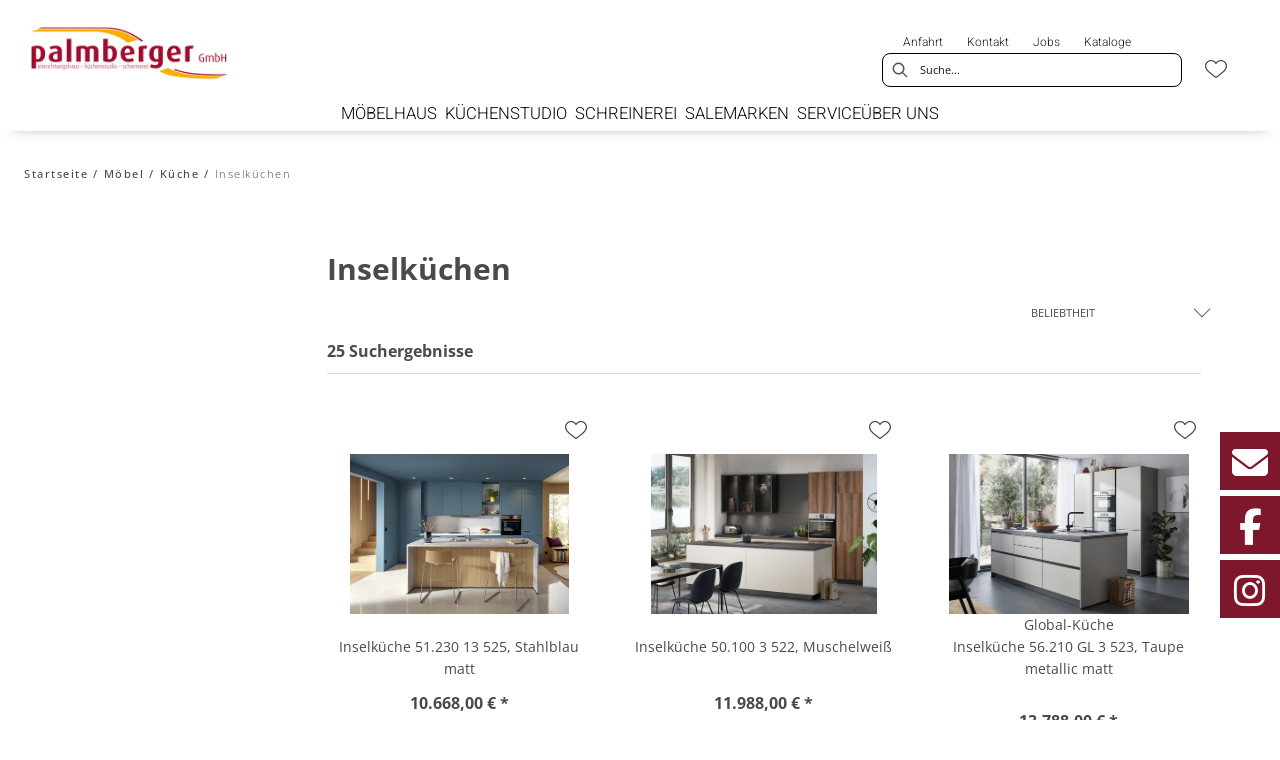

--- FILE ---
content_type: text/html; charset=utf-8
request_url: https://moebel-palmberger.de/category/kueche-inselkuechen
body_size: 45139
content:
<!DOCTYPE html><html lang="de" dir="ltr"><head>
    <link rel="preconnect" as="script" href="https://delivery.consentmanager.net">
    <link rel="preconnect" as="script" href="https://cdn.consentmanager.net">
    <script type="text/javascript" src="https://cdn.consentmanager.net/delivery/autoblocking/354ebbd111fe0.js" data-cmp-host="delivery.consentmanager.net" data-cmp-cdn="cdn.consentmanager.net" data-cmp-codesrc="1" data-cmp-ab="1"></script><meta charset="utf-8">
    <title>Inselküchen | palmberger</title>
    <base href="/">
    <meta name="viewport" content="width=device-width, initial-scale=1">
    <link rel="preconnect" as="image" href="https://d2ztmjer4dhie7.cloudfront.net">
    <link rel="icon" type="image/x-icon" href="/medias/Palmberger-Favicon.bin?context=bWFzdGVyfHJvb3R8MTUwODZ8YXBwbGljYXRpb24vb2N0ZXQtc3RyZWFtfGFHSmpMMmcwT1M4NE9EVTFNelF5TnpRek5UZ3lMbUpwYmd8NTZlMjdkZmI1YjJhYmJlMWJhZWYzMjBhMjNkYWRmYWExNGVhODQ3NDI0OWNhMDMwYmE4ZTI0Nzc2NzY0Y2YzNQ" id="appIcon">
    <link rel="preload" href="/fontawesome.css" as="style">
    <link rel="stylesheet" href="/fontawesome.css">
    <meta name="occ-backend-base-url" content="https://api.mypos.europa-moebel.de">
    <script>
      window.emvCmsComponentCallbacks = { init: {}, destroy: {} };
    </script>
  <link rel="stylesheet" href="/styles-CLP6PL6O.css"><style>:root{--emv-header-font-color:#181C18;--emv-sitelinks-font-color:#181C18;}</style><link id="externalResource-palmberger-bulma-css-framework" href="/medias/bulma.custom.min.css?context=bWFzdGVyfHJvb3R8MzU5MzM3fHRleHQvY3NzfGFESmlMMmhrWkM4NU16a3lNelF3TmpZME16VXdMMkoxYkcxaExtTjFjM1J2YlM1dGFXNHVZM056fDQ5NGEwODAxMGFlMTgyYWQyODQ3NjEyMGVmNTJhM2UzZmJjODYwNDJjZDI4NGM4MGVjMGI4OWRlMWU3ZTg5Njc" rel="stylesheet" type="text/css"><link id="externalResource-palmberger-custom-css" href="/medias/palmberger-custom-style.css?context=[base64]" rel="stylesheet" type="text/css"><link id="externalResource-palmberger-splide-carousel-css" href="/medias/splide.min.css?context=bWFzdGVyfHJvb3R8NTAwMnx0ZXh0L2Nzc3xhR0UzTDJoaU9DODVNVEl4TmpJNE9UYzVNak13TG1OemN3fDM0Zjg1ODViZjdlNmRjYjBjZjgyMGExODk3ZjY3ZTVjZmRjZjcwNGNmNzIxNWRkZmYzZWIxYjQxN2U2N2MxMTE" rel="stylesheet" type="text/css"><script id="externalResource-palmberger-splide-carousel-js" src="/medias/splide.min.js?context=bWFzdGVyfHJvb3R8Mjk4MDN8YXBwbGljYXRpb24veC1qYXZhc2NyaXB0fGFHVmhMMmcxWXk4NU1USXhOakk1TlRNMk1qZzJMbXB6fDdmZmVmZTE4NGNmMWM3YmY5ZTQzMDc5ZDc0YTA3NWQ1ZmQ4OTkxZDQyOWU1M2Q0NjFiNzg0MDdkMWEzY2VmM2I" type="text/javascript"></script><style ng-app-id="ng">emv-footer .row{margin-left:0!important;margin-right:0!important}emv-footer .row div[class*=col-]{padding-left:0!important;padding-right:0!important}emv-footer .footer_top .row,emv-footer .footer_top cx-page-slot{height:100%}emv-footer .footer_top .badges{position:relative;display:flex;flex-direction:column;height:100%;margin-top:var(--emv-spacing-md)}@media (max-width: 767px){emv-footer .footer_top .badges{margin-top:0}}emv-footer .footer_top .badges .FooterBadge{gap:50px;justify-content:start}emv-footer .footer_middle{border-top:1px solid white}@media (max-width: 767px){emv-footer .footer_middle{margin-top:0}}@media (max-width: 767px){emv-footer .footer_bottom{padding-top:var(--emv-spacing-md)}}@media (max-width: 767px){emv-footer .footer_bottom .FooterSocialMedia{margin-top:var(--emv-spacing-xl)}}emv-footer .footer_bottom ul li a{color:#fff}emv-footer section.page_layout_centered_slim{padding:var(--emv-spacing-md)}@media (max-width: 767px){emv-footer section.page_layout_centered_slim{padding-top:0;padding-bottom:0}}emv-footer section.page_layout_centered_slim .footer_block{height:100%}emv-footer section.page_layout_centered_slim .footer_block .listwrapper li{line-height:1.8}@media (max-width: 767px){emv-footer section.page_layout_centered_slim .footer_block{border-left:none;padding-left:0;border-bottom:1px solid #e7e6e6}emv-footer section.page_layout_centered_slim .footer_block.noBorder{border-bottom:0}emv-footer section.page_layout_centered_slim .footer_block .listwrapper{display:none;margin-left:var(--emv-spacing-md);margin-bottom:var(--emv-spacing-xs)}emv-footer section.page_layout_centered_slim .footer_block .listwrapper.active{display:block}emv-footer section.page_layout_centered_slim .footer_block .emv-headline{padding:var(--emv-spacing-sm) 0;margin-top:0}emv-footer section.page_layout_centered_slim .footer_block .emv-headline:hover{cursor:pointer}emv-footer section.page_layout_centered_slim .footer_block .emv-headline:hover i{color:#fff}emv-footer section.page_layout_centered_slim .footer_block .emv-headline i{display:inline-block;right:0;position:absolute}}
</style><meta name="robots" content="INDEX, FOLLOW"><link rel="canonical" href="https://moebel-palmberger.de/category/kueche-inselkuechen"><style ng-app-id="ng">emv-generic-link.btn.btn-variant a{color:var(--cx-color-light);font-weight:400;width:100%;display:inline-block}emv-generic-link.btn.btn-variant a:hover{text-decoration:none}emv-generic-link.btn.btn-variant.selected{border-color:var(--emv-custom-color)}emv-generic-link.btn.btn-variant.selected a{cursor:default;color:var(--emv-custom-color)}emv-generic-link.btn.btn-variant:not(.selected):hover{border:1px solid var(--cx-color-text)}emv-generic-link.btn.btn-variant:not(.selected):hover a{color:var(--cx-color-text)}emv-generic-link .svgIcon{width:1.25rem}emv-generic-link i{padding-left:0}emv-generic-link .itemWithIcon{display:flex;align-items:center;column-gap:.5rem}
</style><style ng-app-id="ng">[_nghost-ng-c3768001817]{height:32px;display:inline-block}[_nghost-ng-c3768001817]   svg[_ngcontent-ng-c3768001817]{pointer-events:none;width:32px;height:32px}@media (max-width: 767px){.search[_nghost-ng-c3768001817]{height:40px}.search[_nghost-ng-c3768001817]   svg[_ngcontent-ng-c3768001817]{width:40px;height:40px}}</style><style ng-app-id="ng">cx-searchbox{--emv-price-font-size: var(--emv-font-size-h4);--emv-default-slot-gap: 0}@media (max-width: 991px){cx-searchbox{--emv-price-font-size-mobile: var(--emv-font-size-h4)}}cx-searchbox>*:not(.results){background:none}@media (min-width: 768px){cx-searchbox{border-bottom:1px solid var(--emv-header-icon-color)}}cx-searchbox label,cx-searchbox label:not(.cxFeat_a11ySearchboxLabel){background-color:var(--label-bg, var(--emv-header-bg-color));max-width:var(--label-max-width, 460px);border-radius:4px;align-items:center;border:none;padding-top:0;padding-inline-end:0;padding-bottom:0;padding-inline-start:0}cx-searchbox label .cx-input-label,cx-searchbox label:not(.cxFeat_a11ySearchboxLabel) .cx-input-label{display:none}cx-searchbox label>div,cx-searchbox label:not(.cxFeat_a11ySearchboxLabel)>div{display:flex}cx-searchbox label input,cx-searchbox label:not(.cxFeat_a11ySearchboxLabel) input{height:auto;padding:0;color:var(--emv-header-font-color);font-size:var(--emv-font-size-smallText);font-stretch:normal;font-style:normal;letter-spacing:normal;color:var(--emv-font-color-smallText);font-size:var(--input-fs, var(--emv-font-size-smallText))}cx-searchbox label input::placeholder,cx-searchbox label:not(.cxFeat_a11ySearchboxLabel) input::placeholder{color:var(--emv-header-font-color);opacity:1}cx-searchbox label cx-icon.search,cx-searchbox label:not(.cxFeat_a11ySearchboxLabel) cx-icon.search{flex-basis:48px;text-align:center;cursor:pointer}@media (min-width: 992px){cx-searchbox label.dirty cx-icon.search,cx-searchbox label:not(.cxFeat_a11ySearchboxLabel).dirty cx-icon.search{display:none}}cx-searchbox .results{top:44px;left:unset;position:absolute;width:var(--results-width, 200%);border:1px solid #d8d8d8;border-radius:3px;line-height:20px;padding:var(--emv-spacing-md)}cx-searchbox .results .suggestions{position:relative;padding:0 var(--emv-spacing-sm);display:block;height:100%}cx-searchbox .results .suggestions a{padding:0;display:block;font-size:var(--emv-font-size-smallText);font-stretch:normal;font-style:normal;letter-spacing:normal;color:var(--emv-font-color-smallText);line-height:2.27;font-weight:400}cx-searchbox .results .suggestions a:hover{background:#fff}cx-searchbox .results .products{padding:0 var(--emv-spacing-sm);border-left:var(--products-border-left, 1px solid #d8d8d8)}cx-searchbox .results .products a{height:100%;display:flex;flex-direction:column;border-top:none;text-align:center}cx-searchbox .results .products a .cx-product-name{text-align:center;font-size:var(--emv-font-size-text);color:var(--emv-font-color-text);font-weight:400;font-stretch:normal;font-style:normal;letter-spacing:normal}@media (max-width: 991px){cx-searchbox .results .products a .cx-product-name{font-size:var(--emv-font-size-text-mobile)}}cx-searchbox .results .products a:hover{background:#fff}cx-searchbox .results .products a emv-media.cx-product-image{height:120px}cx-searchbox .mobileFlyout{background:var(--emv-header-bg-color);position:absolute;width:100%;top:0;right:0;left:0;height:100%}cx-searchbox .mobileFlyout .NavigationBar{background:var(--emv-header-bg-color)}cx-searchbox .mobileFlyout .NavigationBar nav a{padding:0}@media (max-width: 991px){cx-searchbox .mobileFlyout emv-svg-icon{--emv-header-icon-color: var(--emv-header-font-color)}}cx-searchbox .mobileFlyout .top-nav{display:flex;gap:var(--emv-spacing-sm);padding:var(--emv-spacing-sm);padding-left:var(--emv-spacing-lg)}cx-searchbox .mobileFlyout .back{display:flex}cx-searchbox .mobileFlyout .back i{font-size:16px;color:var(--emv-header-font-color)}cx-searchbox .mobileFlyout .mobileSearch{flex:1;position:relative;display:flex;align-items:center}cx-searchbox .mobileFlyout .mobileSearch input{border:1px solid var(--cx-color-light2);width:100%;color:var(--cx-color-text);padding:8px 12px;border-radius:24px}cx-searchbox .mobileFlyout .mobileSearch input::placeholder{font-size:12px}cx-searchbox .mobileFlyout .mobileSearch .search{position:absolute;right:0;padding-right:var(--emv-spacing-sm)}cx-searchbox .mobileFlyout .mobileSearchResults{padding:var(--emv-spacing-sm) var(--emv-spacing-lg);background-color:#fff}cx-searchbox .mobileFlyout .mobileSearchResults .suggestions a{padding:0;display:block;font-size:var(--emv-font-size-smallText);font-stretch:normal;font-style:normal;letter-spacing:normal;color:var(--emv-font-color-smallText);line-height:2.27}cx-searchbox .mobileFlyout .mobileSearchResults .suggestions a:hover{background:#fff}cx-searchbox .mobileFlyout .mobileSearchResults .products{margin-top:var(--emv-spacing-md)}cx-searchbox .mobileFlyout .mobileSearchResults .products a{display:flex;flex-direction:column;border-top:none;text-align:center;text-decoration:none}cx-searchbox .mobileFlyout .mobileSearchResults .products a .cx-product-name{text-align:center;font-size:var(--emv-font-size-text);color:var(--emv-font-color-text);font-weight:400;font-stretch:normal;font-style:normal;letter-spacing:normal}@media (max-width: 991px){cx-searchbox .mobileFlyout .mobileSearchResults .products a .cx-product-name{font-size:var(--emv-font-size-text-mobile)}}cx-searchbox .mobileFlyout .mobileSearchResults .products a .cx-brand-name{font-size:var(--emv-font-size-text);color:var(--emv-font-color-text);font-weight:400;font-stretch:normal;font-style:normal;letter-spacing:normal}@media (max-width: 991px){cx-searchbox .mobileFlyout .mobileSearchResults .products a .cx-brand-name{font-size:var(--emv-font-size-text-mobile)}}cx-searchbox .mobileFlyout .mobileSearchResults .products a:hover{background:#fff}
</style><style ng-app-id="ng">emv-navigation-ui{justify-content:center;display:flex;gap:var(--emv-nav-gap)}emv-navigation-ui.LEFT{justify-content:flex-start}emv-navigation-ui.RIGHT{justify-content:flex-end}emv-navigation-ui i,emv-navigation-ui cx-icon{color:var(--emv-header-font-color)}emv-navigation-ui nav .nodeItem{display:flex;justify-content:space-between}emv-navigation-ui nav .nodeItem>emv-generic-link{text-transform:uppercase;margin-bottom:0;padding:0;font-weight:400;cursor:pointer;text-decoration:none;display:inline-block}emv-navigation-ui nav .nodeItem>emv-generic-link a{color:#4a4a4a}@media (min-width: 992px){emv-navigation-ui nav .nodeItem>emv-generic-link a span.itemWithIcon i,emv-navigation-ui nav .nodeItem>emv-generic-link a span.itemWithIcon img{display:none}}emv-navigation-ui nav .nodeItem>emv-generic-link a i{padding-left:var(--emv-spacing-xs)}emv-navigation-ui nav .nodeItem>emv-generic-link a cx-icon.navArrow.back{display:none}emv-navigation-ui nav .nodeItem>emv-generic-link a cx-icon.navArrow.proceed{display:inline;position:absolute;right:0;bottom:10px}emv-navigation-ui nav .nodeItem>emv-generic-link+cx-icon{margin-left:8px}emv-navigation-ui nav .wrapper{padding-top:var(--emv-spacing-lg);padding-bottom:var(--emv-spacing-lg);z-index:1000;position:absolute;color:var(--cx-color-text)}emv-navigation-ui nav .wrapper .categoryContainer-inner{max-width:var(--emv-navigation-flyout-wrapper-width);padding:0 24px;margin-left:auto;margin-right:auto;width:100%;color:var(--cx-color-text)}emv-navigation-ui nav .wrapper .categoryContainer-inner .emv-headline{padding-bottom:var(--emv-spacing-xs)}emv-navigation-ui nav .wrapper .categoryContainer-inner .emv-headline emv-generic-link a{color:var(--emv-navflyout-font-color)}emv-navigation-ui nav .wrapper .categoryContainer-inner .campaign{flex:1 1 0;color:#fff;text-align:center;margin-left:auto}@media (min-width: 992px){emv-navigation-ui.flyout .back{display:none}emv-navigation-ui.flyout>nav>.wrapper{background:var(--emv-navflyout-bg-color);visibility:hidden;opacity:0}emv-navigation-ui.flyout>nav.tabbed>.wrapper,emv-navigation-ui.flyout>nav:hover>.wrapper{position:absolute;opacity:1;visibility:visible}emv-navigation-ui.flyout:focus-within>nav:focus>.wrapper{position:absolute;opacity:1;visibility:visible}emv-navigation-ui.flyout .childs{display:flex}emv-navigation-ui.flyout .wrapper cx-icon{display:none}emv-navigation-ui.flyout>nav>.wrapper{transition:opacity .4s}}@media (max-width: 991px){emv-navigation-ui{flex-direction:column;gap:var(--emv-nav-gap-mobile)}emv-navigation-ui .mobile-nav-header{display:flex;align-items:center;justify-content:space-between}emv-navigation-ui .mobile-nav-header>div{padding:var(--emv-spacing-sm)}emv-navigation-ui .mobile-nav-header .back{padding:0;font-size:20px;cursor:pointer}emv-navigation-ui nav{position:relative}emv-navigation-ui nav a{color:var(--emv-header-font-color)}emv-navigation-ui nav .nodeItem{padding:var(--emv-spacing-xs) var(--emv-spacing-sm)}emv-navigation-ui nav.is-open,emv-navigation-ui nav.is-opened{padding:0}emv-navigation-ui nav.is-open h5,emv-navigation-ui nav.is-opened h5{padding:var(--emv-spacing-xs) var(--emv-spacing-sm);margin-bottom:0}emv-navigation-ui nav.is-open .wrapper,emv-navigation-ui nav.is-opened .wrapper{position:relative}emv-navigation-ui nav.is-opened>.wrapper>.mainNodeDisplay emv-generic-link.all,emv-navigation-ui nav.is-opened>.wrapper>.mainNodeDisplay cx-generic-link.all{display:none}emv-navigation-ui nav:hover{cursor:pointer;color:var(--emv-header-font-color)}emv-navigation-ui nav .wrapper{height:0;overflow:hidden;padding-top:0;padding-bottom:0;box-shadow:none}emv-navigation-ui nav .wrapper .mainNodeDisplay{padding:0 var(--emv-spacing-sm);text-align:left}emv-navigation-ui nav .wrapper .mainNodeDisplay emv-generic-link,emv-navigation-ui nav .wrapper .mainNodeDisplay cx-generic-link{padding:var(--emv-spacing-xs) 0;font-weight:700}emv-navigation-ui.is-open{flex-direction:column;color:var(--emv-header-font-color)}emv-navigation-ui.is-open>nav{display:none}emv-navigation-ui.is-open:not(.is-open) .back{display:none}emv-navigation-ui.is-open.is-open>nav{display:none}emv-navigation-ui.is-open.is-open nav.is-open{border-bottom:0}emv-navigation-ui.is-open.is-open nav.is-open emv-generic-link.all,emv-navigation-ui.is-open.is-open nav.is-open cx-generic-link.all{display:initial}emv-navigation-ui.is-open.is-open nav.is-open>.nodeItem h5{margin-bottom:var(--emv-spacing-md)}emv-navigation-ui.is-open.is-open nav.is-open>.nodeItem h5 .navArrow.back{display:inline;margin-right:var(--emv-spacing-sm)}emv-navigation-ui.is-open.is-open nav.is-open>.nodeItem h5 .navArrow.proceed{display:none}emv-navigation-ui.is-open.is-open nav.is-open>.wrapper{height:auto}emv-navigation-ui.is-open.is-open nav.is-opened>.wrapper>.childs{padding-left:0}emv-navigation-ui.is-open.is-open nav.is-opened>.wrapper>.childs>nav{display:none}emv-navigation-ui.is-open.is-open nav.is-opened>.wrapper>.childs>nav.is-open{display:initial}emv-navigation-ui.is-open.is-open nav.is-opened>.nodeItem h5{display:none}emv-navigation-ui.is-open.is-open nav.is-open,emv-navigation-ui.is-open.is-open nav.is-opened{display:block}emv-navigation-ui.is-open.is-open nav.is-open>.wrapper,emv-navigation-ui.is-open.is-open nav.is-opened>.wrapper{height:auto}emv-navigation-ui.is-open.is-open nav.is-open>.nodeItem,emv-navigation-ui.is-open.is-open nav.is-opened>.nodeItem{display:none}emv-navigation-ui.is-open nav.is-opened>.wrapper>.childs{padding-left:0}emv-navigation-ui.is-open nav.is-opened>.wrapper>.childs>nav{display:none}emv-navigation-ui.is-open nav.is-opened>.wrapper>.childs>nav.is-open{display:initial}emv-navigation-ui.is-open nav.is-opened>.nodeItem h5{display:none}emv-navigation-ui .online-shop a{display:flex;align-items:center;justify-content:space-between;width:100%;font-weight:400}emv-navigation-ui .online-shop a:hover{text-decoration:none}}
</style><style ng-app-id="ng">cx-breadcrumb{display:flex;background:none;text-align:left;padding-top:var(--emv-spacing-md)!important;box-shadow:none}cx-breadcrumb nav{display:block;justify-content:left;overflow:unset;text-overflow:unset;white-space:normal;padding:5px 0}cx-breadcrumb nav span{color:var(--cx-color-text);font-size:var(--emv-font-size-smallText);font-stretch:normal;font-style:normal;letter-spacing:normal;color:var(--emv-font-color-smallText);font-weight:500;letter-spacing:1.5px}cx-breadcrumb nav span:last-child{font-weight:300}cx-breadcrumb nav span:not(:last-child):after{content:"/";padding:0 5px}cx-breadcrumb nav span a{display:inline-block}
</style><style ng-app-id="ng">[_nghost-ng-c2898663305]   .form-group[_ngcontent-ng-c2898663305]{margin-bottom:0}[_nghost-ng-c2898663305]   .cx-sort-dropdown[_ngcontent-ng-c2898663305]{width:100%}[_nghost-ng-c2898663305]   button.cx-facet-mobile-btn[_ngcontent-ng-c2898663305]{margin-bottom:0;text-align:left;height:48px;border:none;border-right:.5px solid #d8d8d8;line-height:normal;background-color:#d8d8d826;font-size:var(--emv-font-size-smallText);font-stretch:normal;font-style:normal;letter-spacing:normal;color:var(--emv-font-color-smallText)}[_nghost-ng-c2898663305]   button.cx-facet-mobile-btn[_ngcontent-ng-c2898663305]   i[_ngcontent-ng-c2898663305]{float:right;font-size:14px}[_nghost-ng-c2898663305]   .removeAllFilters[_ngcontent-ng-c2898663305]{color:var(--emv-custom-color);cursor:pointer;font-size:var(--emv-font-size-smallText);font-stretch:normal;font-style:normal;letter-spacing:normal;color:var(--emv-font-color-smallText)}[_nghost-ng-c2898663305]   .removeAllFilters[_ngcontent-ng-c2898663305]:hover{text-decoration:underline}[_nghost-ng-c2898663305]   .btn-link[_ngcontent-ng-c2898663305]{font-weight:400;background-color:transparent;border:none;text-align:left;padding:0;color:#000;text-decoration:none}[_nghost-ng-c2898663305]   .form-check.hasNestedFacets[_ngcontent-ng-c2898663305]   span.cx-facet-text[_ngcontent-ng-c2898663305]{cursor:pointer}[_nghost-ng-c2898663305]   .form-check.hasNestedFacets[_ngcontent-ng-c2898663305]   input[type=checkbox][_ngcontent-ng-c2898663305]:checked + span.cx-facet-text[_ngcontent-ng-c2898663305]{font-weight:700}[_nghost-ng-c2898663305]   .form-check.hasNestedFacets[_ngcontent-ng-c2898663305]   input[_ngcontent-ng-c2898663305]{visibility:hidden}[_nghost-ng-c2898663305]   .btn-link[_ngcontent-ng-c2898663305]:hover{text-decoration:underline}[_nghost-ng-c2898663305]   .open[_ngcontent-ng-c2898663305]{font-weight:700}</style><style ng-app-id="ng">[_nghost-ng-c443376224]{max-width:100%}[_nghost-ng-c443376224]   .nav-buttons[_ngcontent-ng-c443376224]{margin-top:var(--emv-spacing-md);display:flex;justify-content:center}[_nghost-ng-c443376224]   .nav-buttons[_ngcontent-ng-c443376224] > *[_ngcontent-ng-c443376224]{width:200px}[_nghost-ng-c443376224]   .removeAllFilters[_ngcontent-ng-c443376224]{color:var(--emv-custom-color);cursor:pointer;font-size:var(--emv-font-size-smallText);font-stretch:normal;font-style:normal;letter-spacing:normal;color:var(--emv-font-color-smallText)}[_nghost-ng-c443376224]   .removeAllFilters[_ngcontent-ng-c443376224]:hover{text-decoration:underline}@media (max-width: 991px){[_nghost-ng-c443376224]   .cx-page-section[_ngcontent-ng-c443376224]{padding-top:0}}@media (max-width: 991px){[_nghost-ng-c443376224]   .container[_ngcontent-ng-c443376224]{padding-left:0;padding-right:0}}[_nghost-ng-c443376224]   .resultLabel[_ngcontent-ng-c443376224]{line-height:28px}@media (max-width: 991px){[_nghost-ng-c443376224]   .resultLabel[_ngcontent-ng-c443376224]{text-align:center}}</style><style ng-app-id="ng">[_nghost-ng-c3073267457]{display:none;position:fixed;z-index:1000;bottom:10%;right:10%}@keyframes _ngcontent-ng-c3073267457_popup{0%{transform:translateY(100px)}to{transform:translateY(0)}}.display[_nghost-ng-c3073267457]{display:initial;animation:_ngcontent-ng-c3073267457_popup 1s 1}[_nghost-ng-c3073267457]   .arrow[_ngcontent-ng-c3073267457]{line-height:0;width:0;height:0;border-radius:50%;cursor:pointer}[_nghost-ng-c3073267457]   .up[_ngcontent-ng-c3073267457]{display:inline-grid;width:70px;height:70px;border:5px solid gray;border-radius:50%}[_nghost-ng-c3073267457]   .fa[_ngcontent-ng-c3073267457], [_nghost-ng-c3073267457]   .fas[_ngcontent-ng-c3073267457]{text-align:center;margin:auto;font-weight:900;font-size:60px;color:gray}@media (max-width: 575px){[_nghost-ng-c3073267457]{right:5%}[_nghost-ng-c3073267457]   .up[_ngcontent-ng-c3073267457]{height:50px;width:50px}[_nghost-ng-c3073267457]   .fa[_ngcontent-ng-c3073267457], [_nghost-ng-c3073267457]   .fas[_ngcontent-ng-c3073267457]{font-size:40px}}</style><style ng-app-id="ng">[_nghost-ng-c1946676363]   .footer-nodes[_ngcontent-ng-c1946676363]{display:flex;flex-wrap:wrap}[_nghost-ng-c1946676363]   .footer-nodes[_ngcontent-ng-c1946676363] > div[_ngcontent-ng-c1946676363]{width:25%;box-sizing:border-box;margin-bottom:var(--emv-spacing-md)}[_nghost-ng-c1946676363]   .footer-nodes[_ngcontent-ng-c1946676363] > div.alignToRight[_ngcontent-ng-c1946676363]{margin-left:auto}@media (max-width: 767px){[_nghost-ng-c1946676363]   .footer-nodes[_ngcontent-ng-c1946676363]{flex-direction:column}[_nghost-ng-c1946676363]   .footer-nodes[_ngcontent-ng-c1946676363] > div[_ngcontent-ng-c1946676363]{width:100%;margin-bottom:0}}</style><style ng-app-id="ng">[_nghost-ng-c4022999726]{margin-top:var(--emv-spacing-md);display:block}@media (max-width: 767px){[_nghost-ng-c4022999726]{margin-top:0}}[_nghost-ng-c4022999726]   .footer_block[_ngcontent-ng-c4022999726]{padding-left:0;border-left:0}</style><style ng-app-id="ng">[_nghost-ng-c2029249980]    {margin-top:24px}[_nghost-ng-c2029249980]     ul{padding-bottom:32px;display:flex}@media (max-width: 767px){[_nghost-ng-c2029249980]     ul{justify-content:center}}[_nghost-ng-c2029249980]     ul li{padding-right:16px}[_nghost-ng-c2029249980]     ul li svg path{fill:var(--cx-color-dark)}[_nghost-ng-c2029249980]     ul li:last-child{padding-right:0}[_nghost-ng-c2029249980]     ul li a{font-size:32px}[_nghost-ng-c2029249980]     p{margin-bottom:0;color:var(--cx-color-dark);font-style:normal}@media (max-width: 767px){[_nghost-ng-c2029249980]     p{text-align:center}}</style><style ng-app-id="ng">[_nghost-ng-c3904997878]{margin-bottom:16px}[_nghost-ng-c3904997878]   ul[_ngcontent-ng-c3904997878]{display:flex;gap:8px;font-weight:700;flex-wrap:wrap;padding-left:0}@media (max-width: 767px){[_nghost-ng-c3904997878]   ul[_ngcontent-ng-c3904997878]{justify-content:center}}[_nghost-ng-c3904997878]   ul[_ngcontent-ng-c3904997878]   li[_ngcontent-ng-c3904997878]{display:flex;list-style-type:none}[_nghost-ng-c3904997878]   ul[_ngcontent-ng-c3904997878]   li[_ngcontent-ng-c3904997878]     a{color:#fff}[_nghost-ng-c3904997878]   ul[_ngcontent-ng-c3904997878]   li[_ngcontent-ng-c3904997878]     a:hover{color:#fff;text-decoration:underline}[_nghost-ng-c3904997878]   ul[_ngcontent-ng-c3904997878]   li[_ngcontent-ng-c3904997878] + li[_ngcontent-ng-c3904997878]:before{content:" | ";margin-right:8px}</style><meta name="description" content="Inselküchen finden Sie bei ► palmberger"><style ng-app-id="ng">@charset "UTF-8";.ng-select{position:relative;display:block;-webkit-box-sizing:border-box;-moz-box-sizing:border-box;box-sizing:border-box}.ng-select div,.ng-select input,.ng-select span{-webkit-box-sizing:border-box;-moz-box-sizing:border-box;box-sizing:border-box}.ng-select [hidden]{display:none}.ng-select.ng-select-searchable .ng-select-container .ng-value-container .ng-input{opacity:1}.ng-select.ng-select-opened .ng-select-container{z-index:1001}.ng-select.ng-select-disabled .ng-select-container .ng-value-container .ng-placeholder,.ng-select.ng-select-disabled .ng-select-container .ng-value-container .ng-value{-webkit-user-select:none;user-select:none;cursor:default}.ng-select.ng-select-disabled .ng-arrow-wrapper{cursor:default}.ng-select.ng-select-filtered .ng-placeholder{display:none}.ng-select .ng-select-container{cursor:default;display:flex;outline:none;overflow:hidden;position:relative;width:100%}.ng-select .ng-select-container .ng-value-container{display:flex;flex:1}.ng-select .ng-select-container .ng-value-container .ng-input{opacity:0}.ng-select .ng-select-container .ng-value-container .ng-input>input{box-sizing:content-box;background:none transparent;border:0 none;box-shadow:none;outline:none;padding:0;cursor:default;width:100%}.ng-select .ng-select-container .ng-value-container .ng-input>input::-ms-clear{display:none}.ng-select .ng-select-container .ng-value-container .ng-input>input[readonly]{-webkit-user-select:unset;user-select:unset;width:0;padding:0}.ng-select.ng-select-single.ng-select-filtered .ng-select-container .ng-value-container .ng-value{visibility:hidden}.ng-select.ng-select-single .ng-select-container .ng-value-container,.ng-select.ng-select-single .ng-select-container .ng-value-container .ng-value{white-space:nowrap;overflow:hidden;text-overflow:ellipsis}.ng-select.ng-select-single .ng-select-container .ng-value-container .ng-value .ng-value-icon{display:none}.ng-select.ng-select-single .ng-select-container .ng-value-container .ng-input{position:absolute;left:0;width:100%}.ng-select.ng-select-multiple.ng-select-disabled>.ng-select-container .ng-value-container .ng-value .ng-value-icon{display:none}.ng-select.ng-select-multiple .ng-select-container .ng-value-container{flex-wrap:wrap}.ng-select.ng-select-multiple .ng-select-container .ng-value-container .ng-placeholder{position:absolute}.ng-select.ng-select-multiple .ng-select-container .ng-value-container .ng-value{white-space:nowrap}.ng-select.ng-select-multiple .ng-select-container .ng-value-container .ng-value.ng-value-disabled .ng-value-icon{display:none}.ng-select.ng-select-multiple .ng-select-container .ng-value-container .ng-value .ng-value-icon{cursor:pointer}.ng-select.ng-select-multiple .ng-select-container .ng-value-container .ng-input{flex:1;z-index:2}.ng-select.ng-select-multiple .ng-select-container .ng-value-container .ng-placeholder{z-index:1}.ng-select .ng-clear-wrapper{cursor:pointer;position:relative;width:17px;-webkit-user-select:none;user-select:none}.ng-select .ng-clear-wrapper .ng-clear{display:inline-block;font-size:18px;line-height:1;pointer-events:none}.ng-select .ng-spinner-loader{border-radius:50%;width:17px;height:17px;margin-right:5px;font-size:10px;position:relative;text-indent:-9999em;border-top:2px solid rgba(66,66,66,.2);border-right:2px solid rgba(66,66,66,.2);border-bottom:2px solid rgba(66,66,66,.2);border-left:2px solid #424242;transform:translateZ(0);animation:load8 .8s infinite linear}.ng-select .ng-spinner-loader:after{border-radius:50%;width:17px;height:17px}@-webkit-keyframes load8{0%{-webkit-transform:rotate(0deg);transform:rotate(0)}to{-webkit-transform:rotate(360deg);transform:rotate(360deg)}}@keyframes load8{0%{-webkit-transform:rotate(0deg);transform:rotate(0)}to{-webkit-transform:rotate(360deg);transform:rotate(360deg)}}.ng-select .ng-arrow-wrapper{cursor:pointer;position:relative;text-align:center;-webkit-user-select:none;user-select:none}.ng-select .ng-arrow-wrapper .ng-arrow{pointer-events:none;display:inline-block;height:0;width:0;position:relative}.ng-dropdown-panel{box-sizing:border-box;position:absolute;opacity:0;width:100%;z-index:1050;-webkit-overflow-scrolling:touch}.ng-dropdown-panel .ng-dropdown-panel-items{display:block;height:auto;-webkit-box-sizing:border-box;-moz-box-sizing:border-box;box-sizing:border-box;max-height:240px;overflow-y:auto}.ng-dropdown-panel .ng-dropdown-panel-items .ng-optgroup{white-space:nowrap;overflow:hidden;text-overflow:ellipsis}.ng-dropdown-panel .ng-dropdown-panel-items .ng-option{box-sizing:border-box;cursor:pointer;display:block;white-space:nowrap;overflow:hidden;text-overflow:ellipsis}.ng-dropdown-panel .ng-dropdown-panel-items .ng-option .ng-option-label:empty:before{content:"\200b"}.ng-dropdown-panel .ng-dropdown-panel-items .ng-option .highlighted{font-weight:700;text-decoration:underline}.ng-dropdown-panel .ng-dropdown-panel-items .ng-option.disabled{cursor:default}.ng-dropdown-panel .scroll-host{overflow:hidden;overflow-y:auto;position:relative;display:block;-webkit-overflow-scrolling:touch}.ng-dropdown-panel .scrollable-content{top:0;left:0;width:100%;height:100%;position:absolute}.ng-dropdown-panel .total-padding{width:1px;opacity:0}.ng-visually-hidden{position:absolute!important;width:1px;height:1px;margin:-1px;padding:0;overflow:hidden;clip:rect(0 0 0 0);border:0;white-space:nowrap}
</style><style ng-app-id="ng">[_nghost-ng-c2113232039]   .pop-grid[_ngcontent-ng-c2113232039]{display:grid;grid-template-columns:1fr 1fr 1fr;gap:40px}@media (max-width: 991px){[_nghost-ng-c2113232039]   .pop-grid[_ngcontent-ng-c2113232039]{grid-template-columns:1fr 1fr}}</style><style ng-app-id="ng">[_nghost-ng-c3499068481]{display:flex;flex-direction:column;min-width:0}[_nghost-ng-c3499068481]   .tile-top[_ngcontent-ng-c3499068481]{display:flex;justify-content:space-between}[_nghost-ng-c3499068481]   .tile-top[_ngcontent-ng-c3499068481]   .flags[_ngcontent-ng-c3499068481]{font-size:var(--emv-font-size-smallText);font-stretch:normal;font-style:normal;letter-spacing:normal;color:var(--emv-font-color-smallText);margin-bottom:16px;color:var(--emv-custom-color);line-height:14px;text-align:left;height:24px}@media (max-width: 575px){[_nghost-ng-c3499068481]   .tile-top[_ngcontent-ng-c3499068481]   .flags[_ngcontent-ng-c3499068481]{height:auto;margin-bottom:8px}}[_nghost-ng-c3499068481]   .tile-top[_ngcontent-ng-c3499068481]   .flags[_ngcontent-ng-c3499068481]   i[_ngcontent-ng-c3499068481]{padding-right:8px;color:var(--emv-custom-color)}[_nghost-ng-c3499068481]   .tile-top[_ngcontent-ng-c3499068481]   .logo[_ngcontent-ng-c3499068481]{cursor:pointer}[_nghost-ng-c3499068481]   .flags[_ngcontent-ng-c3499068481]{font-size:var(--emv-font-size-smallText);font-stretch:normal;font-style:normal;letter-spacing:normal;color:var(--emv-font-color-smallText);color:var(--emv-custom-color)}</style><style ng-app-id="ng">[_nghost-ng-c150157947]{height:100%;display:flex;justify-content:center;--emv-price-font-size: var(--emv-font-size-h4);--emv-default-slot-gap: 0}@media (max-width: 991px){[_nghost-ng-c150157947]{--emv-price-font-size-mobile: var(--emv-font-size-h4)}}[_nghost-ng-c150157947]   .pop.preview[_ngcontent-ng-c150157947]{width:100%;display:flex;flex-direction:column;gap:var(--emv-spacing-xs)}[_nghost-ng-c150157947]   .emv-product-tile[_ngcontent-ng-c150157947]{display:flex;flex-direction:column;gap:16px;position:relative;text-align:center;height:100%}[_nghost-ng-c150157947]   .emv-product-tile[_ngcontent-ng-c150157947]   .discount[_ngcontent-ng-c150157947]{font-size:var(--emv-spacing-sm)}[_nghost-ng-c150157947]   .emv-product-tile[_ngcontent-ng-c150157947]:hover, [_nghost-ng-c150157947]   .emv-product-tile[_ngcontent-ng-c150157947]:focus{text-decoration:none}[_nghost-ng-c150157947]   .emv-product-tile[_ngcontent-ng-c150157947]   p[_ngcontent-ng-c150157947]{margin-bottom:0}[_nghost-ng-c150157947]   .emv-product-tile[_ngcontent-ng-c150157947]   emv-media.cx-product-image[_ngcontent-ng-c150157947], [_nghost-ng-c150157947]   .emv-product-tile[_ngcontent-ng-c150157947]   emv-media.is-missing[_ngcontent-ng-c150157947]{height:160px;min-height:160px;background-size:160px}[_nghost-ng-c150157947]   .emv-product-tile[_ngcontent-ng-c150157947]   .cx-product-name.blurred[_ngcontent-ng-c150157947]{mask-image:linear-gradient(#000 60%,#0000);display:-webkit-box;-webkit-line-clamp:var(--emv-line-clamp-default);-webkit-box-orient:vertical;overflow:hidden}[_nghost-ng-c150157947]   .emv-product-tile[_ngcontent-ng-c150157947]   .cx-brand-name[_ngcontent-ng-c150157947], [_nghost-ng-c150157947]   .emv-product-tile[_ngcontent-ng-c150157947]   .cx-product-name[_ngcontent-ng-c150157947]{word-break:break-word;line-height:var(--emv-line-height-default)}@media (max-width: 767px){[_nghost-ng-c150157947]   .emv-product-tile[_ngcontent-ng-c150157947]   .cx-brand-name[_ngcontent-ng-c150157947], [_nghost-ng-c150157947]   .emv-product-tile[_ngcontent-ng-c150157947]   .cx-product-name[_ngcontent-ng-c150157947]{font-size:11px}}[_nghost-ng-c150157947]   .emv-product-tile[_ngcontent-ng-c150157947]   emv-media[_ngcontent-ng-c150157947]   img[_ngcontent-ng-c150157947], [_nghost-ng-c150157947]   .emv-product-tile[_ngcontent-ng-c150157947]   cx-media[_ngcontent-ng-c150157947]   img[_ngcontent-ng-c150157947]{width:auto!important}[_nghost-ng-c150157947]   .emv-product-tile[_ngcontent-ng-c150157947]   emv-product-price[_ngcontent-ng-c150157947]{margin-top:auto;display:block}[_nghost-ng-c150157947]   .product-variants-container[_ngcontent-ng-c150157947]{height:var(--emv-spacing-lg)}</style><style ng-app-id="ng">[_nghost-ng-c1362748883]   .energyLabels[_ngcontent-ng-c1362748883]   .sheet[_ngcontent-ng-c1362748883], [_nghost-ng-c1362748883]   .energyLabels[_ngcontent-ng-c1362748883]   .label[_ngcontent-ng-c1362748883]{font-size:var(--emv-font-size-smallText);font-stretch:normal;font-style:normal;letter-spacing:normal;color:var(--emv-font-color-smallText)}[_nghost-ng-c1362748883]   .energyLabels[_ngcontent-ng-c1362748883]   .sheet.hasMedia[_ngcontent-ng-c1362748883]:hover, [_nghost-ng-c1362748883]   .energyLabels[_ngcontent-ng-c1362748883]   .label.hasMedia[_ngcontent-ng-c1362748883]:hover{cursor:pointer;text-shadow:1px 0 0 black}[_nghost-ng-c1362748883]   .energyLabels[_ngcontent-ng-c1362748883]   li[_ngcontent-ng-c1362748883]{display:flex;flex-wrap:wrap}[_nghost-ng-c1362748883]   .energyLabels[_ngcontent-ng-c1362748883]   li[_ngcontent-ng-c1362748883] > .icon-container[_ngcontent-ng-c1362748883]{width:35px}[_nghost-ng-c1362748883]   .energyLabels[_ngcontent-ng-c1362748883]   li[_ngcontent-ng-c1362748883] > .label-container[_ngcontent-ng-c1362748883]{padding-left:5px}@media (max-width: 575px){[_nghost-ng-c1362748883]   .energyLabels[_ngcontent-ng-c1362748883]   li[_ngcontent-ng-c1362748883] > .label-container[_ngcontent-ng-c1362748883]{max-width:74px;text-overflow:ellipsis;overflow:hidden}}[_nghost-ng-c1362748883]   .energyLabels[_ngcontent-ng-c1362748883]   li[_ngcontent-ng-c1362748883]   a[_ngcontent-ng-c1362748883]{font-size:var(--emv-font-size-smallText);font-stretch:normal;font-style:normal;letter-spacing:normal;color:var(--emv-font-color-smallText)}[_nghost-ng-c1362748883]   .energyLabels[_ngcontent-ng-c1362748883]   li[_ngcontent-ng-c1362748883]   a[_ngcontent-ng-c1362748883]:hover{text-decoration:none}[_nghost-ng-c1362748883]   .energyLabels[_ngcontent-ng-c1362748883]   li[_ngcontent-ng-c1362748883]   .labelIcon.hasMedia[_ngcontent-ng-c1362748883]:hover   img[_ngcontent-ng-c1362748883]{cursor:pointer}[_nghost-ng-c1362748883]   .energyLabels[_ngcontent-ng-c1362748883]   li[_ngcontent-ng-c1362748883]   .labelIcon[_ngcontent-ng-c1362748883]   img[_ngcontent-ng-c1362748883]{height:15px}[_nghost-ng-c1362748883]   .energyLabels.pop[_ngcontent-ng-c1362748883]{text-align:left;margin-bottom:0;display:flex;justify-content:center}[_nghost-ng-c1362748883]   .energyLabels.pop[_ngcontent-ng-c1362748883]   li[_ngcontent-ng-c1362748883]{display:flex;align-items:center;padding-bottom:2px;margin:0 auto;width:100%}[_nghost-ng-c1362748883]   .energyLabels.pop[_ngcontent-ng-c1362748883]   li[_ngcontent-ng-c1362748883]   [_ngcontent-ng-c1362748883]:hover{font-weight:400;cursor:default}@media (max-width: 767px){[_nghost-ng-c1362748883]   .energyLabels.pop[_ngcontent-ng-c1362748883]   li[_ngcontent-ng-c1362748883]{margin:0;max-width:none}}</style><style ng-app-id="ng">[_nghost-ng-c387015141]{position:relative;display:block}.is-missing[_nghost-ng-c387015141]{width:100%;height:100%;background-image:url("/media/missing-SHNVNJND.png");background-repeat:no-repeat;background-size:contain}[_nghost-ng-c387015141]   img[_ngcontent-ng-c387015141]{max-width:100%;max-height:100%;transform:scale(1);opacity:1;transition:all .6s}.ghost[_nghost-ng-c387015141]   img[_ngcontent-ng-c387015141]{cursor:pointer;filter:var(--unghosted-filter, grayscale(1));opacity:var(--unghosted-opacity, .4)}@media (max-width: 991px){.fixw[_nghost-ng-c387015141]   img[_ngcontent-ng-c387015141]{height:120px}}</style><style ng-app-id="ng">[_nghost-ng-c811864943]   .cx-product-price-container[_ngcontent-ng-c811864943]{display:flex;justify-content:center;gap:8px;padding-top:8px}@media (max-width: 575px){[_nghost-ng-c811864943]   .cx-product-price-container[_ngcontent-ng-c811864943]{display:block}[_nghost-ng-c811864943]   .cx-product-price-container[_ngcontent-ng-c811864943]   span[_ngcontent-ng-c811864943]{display:block}}[_nghost-ng-c811864943]   .cx-product-price-container[_ngcontent-ng-c811864943]   .price[_ngcontent-ng-c811864943]{font-size:var(--emv-price-font-size);text-align:center}[_nghost-ng-c811864943]   .cx-product-price-container[_ngcontent-ng-c811864943]   .price.new[_ngcontent-ng-c811864943]{color:var(--emv-price-discount)}[_nghost-ng-c811864943]   .cx-product-price-container[_ngcontent-ng-c811864943]   .price.old[_ngcontent-ng-c811864943]{text-decoration:line-through;color:var(--emv-font-color-text);font-weight:lighter!important}@media (max-width: 991px){[_nghost-ng-c811864943]   .cx-product-price-container[_ngcontent-ng-c811864943]   .price[_ngcontent-ng-c811864943]{font-size:var(--emv-price-font-size-mobile)}}[_nghost-ng-c811864943]   .cx-product-price-container[_ngcontent-ng-c811864943]   .new[_ngcontent-ng-c811864943]{margin-right:var(--emv-default-slot-gap)}</style></head>

  <body class="">
    <app-root ng-version="19.2.17" class="cxFeat_a11yKeyboardFocusInSearchBox cxFeat_a11yNgSelectLayering skin1 mui-specific-template cxFeat_a11yMiniCartFocusOnMobile" ng-server-context="ssr"><emv-storefront tabindex="-1" class="stop-navigating"><!----><!----><!----><cx-skip-link><div tabindex="-1" class=""><button> Überspringen Header </button><button> Überspringen Main Content </button><button> Überspringen Footer </button><!----></div><!----></cx-skip-link><!----><cx-page-slot position="TopHeaderBarSlot" class="TopHeaderBarSlot"><!----><!----><!----></cx-page-slot><!----><!----><header cxskiplink="cx-header" class="basicBottomShadow skin1 hasBreadcrumb" tabindex="-1"><!----><cx-page-layout section="header" class="page_layout_centered header"><cx-page-slot position="TopHeaderSlot" class="TopHeaderSlot has-components"><emv-html-only-box><!----><div class="mui-icon-bar">
    <a href="/kontakt#kontaktformular" aria-label="Palmberger Kontakt"><i class="fas fa-envelope" aria-hidden="true"></i></a>
    <a href="https://www.facebook.com/moebel.palmberger/?locale=de_DE" target="_blank" aria-label="Palmberger auf Facebook"><i class="fab fa-facebook-f" aria-hidden="true"></i></a>
    <a href="https://www.instagram.com/palmberger_einrichtungshaus/?hl=de" aria-label="Palmberger auf Instagram"><i class="fab fa-instagram" aria-hidden="true"></i></a>
</div><!----><!----><!----><!----><!----></emv-html-only-box><!----><!----><!----><!----><!----><!----><!----></cx-page-slot><cx-page-slot position="SiteLinks" class="SiteLinks has-components"><cx-link><emv-generic-link><a role="link" href="/kontakt#anfahrt" target="_self" aria-label="Anfahrt"><!---->Anfahrt
<!----><!----><!----><!----></a><!----><!----><!----><!----><!----></emv-generic-link><!----></cx-link><!----><!----><!----><!----><cx-link><emv-generic-link><a role="link" href="/kontakt#kontaktformular" target="_self" aria-label="Kontakt"><!---->Kontakt
<!----><!----><!----><!----></a><!----><!----><!----><!----><!----></emv-generic-link><!----></cx-link><!----><!----><!----><!----><cx-link><emv-generic-link><a role="link" aria-label="Jobs" href="/jobs"><!---->Jobs
<!----><!----><!----><!----></a><!----><!----><!----><!----></emv-generic-link><!----></cx-link><!----><!----><!----><!----><cx-link><emv-generic-link><a role="link" aria-label="Kataloge" href="/kataloge-und-prospekte"><!---->Kataloge
<!----><!----><!----><!----></a><!----><!----><!----><!----></emv-generic-link><!----></cx-link><!----><!----><!----><!----><!----><!----><!----></cx-page-slot><cx-page-slot position="PreHeader" class="PreHeader has-components"><emv-hamburger-menu><button type="button" aria-controls="header-account-container, header-categories-container, header-locale-container" class="cx-hamburger" aria-expanded="false" aria-label="Menu"><emv-svg-icon icon="burger-menu" class="burger" _nghost-ng-c3768001817=""><div _ngcontent-ng-c3768001817="" class="burger-menu"><!----><svg _ngcontent-ng-c3768001817="" xmlns="http://www.w3.org/2000/svg" width="32" height="32" viewBox="0 0 32 32"><g _ngcontent-ng-c3768001817="" fill="none" fill-rule="evenodd" stroke="#000" stroke-linecap="round" stroke-width="1.5"><path _ngcontent-ng-c3768001817="" d="M6.5 16.5L26.5 16.5M6.5 10.5L26.5 10.5M6.5 22.5L26.5 22.5"></path></g></svg><!----><!----><!----><!----><!----><!----><!----><!----><!----><!----></div></emv-svg-icon><i class="cross fas fa-times"></i></button></emv-hamburger-menu><!----><!----><!----><!----><!----><!----><!----></cx-page-slot><cx-page-slot position="SiteLogo" class="SiteLogo has-components"><cx-banner><cx-generic-link title="Palmberger-Logo.jpg"><a tabindex="0" aria-label="Palmberger-Logo.jpg" href="/"><!----></a><!----><!----><!----></cx-generic-link><!----><cx-media class="is-loading"><img loading="null" alt="Palmberger-Logo.jpg" title="Palmberger-Logo.jpg" src="/medias/Palmberger-Logo.jpg?context=bWFzdGVyfHJvb3R8NTM3NzV8aW1hZ2UvanBlZ3xhRFZsTDJoaFpDODRPRFUxTXpRek1EY3hNall5TG1wd1p3fGE0MzRlYWQ3ZDlhZWVlNDk2OTA0YmEyMzczMDcwMGEwOGI5ZWIwZjFmYTM1NjU1MTBjNDY2Yjk3MTEzODAzYjc" srcset="/medias/Palmberger-Logo.jpg?context=bWFzdGVyfHJvb3R8NTM3NzV8aW1hZ2UvanBlZ3xhRFZsTDJoaFpDODRPRFUxTXpRek1EY3hNall5TG1wd1p3fGE0MzRlYWQ3ZDlhZWVlNDk2OTA0YmEyMzczMDcwMGEwOGI5ZWIwZjFmYTM1NjU1MTBjNDY2Yjk3MTEzODAzYjc"><!----><!----><!----><!----><!----></cx-media><!----><!----><!----><!----><!----><!----><!----><!----></cx-banner><!----><!----><!----><!----><!----><!----><!----></cx-page-slot><cx-page-slot position="SearchBox" class="SearchBox has-components"><cx-searchbox class="search-box-v2"><!----><div role="search" class="d-none d-md-block" aria-label="Suche"><label class="searchbox"><span class="cx-input-label">Suche</span><div role="presentation"><emv-svg-icon icon="search" class="search" _nghost-ng-c3768001817=""><div _ngcontent-ng-c3768001817="" class="search"><svg _ngcontent-ng-c3768001817="" xmlns="http://www.w3.org/2000/svg" width="32" height="32" viewBox="0 0 32 32"><path _ngcontent-ng-c3768001817="" stroke="#000" d="M23.915 22.502l-4.26-4.26c.885-.982 1.428-2.277 1.428-3.7 0-3.056-2.486-5.542-5.541-5.542C12.486 9 10 11.486 10 14.542c0 3.055 2.486 5.541 5.542 5.541 1.423 0 2.718-.543 3.7-1.428l4.26 4.26c.057.057.132.085.206.085.075 0 .15-.028.207-.085.113-.114.113-.299 0-.413zM15.542 19.5c-2.734 0-4.959-2.224-4.959-4.958s2.225-4.959 4.959-4.959c2.733 0 4.958 2.225 4.958 4.959 0 2.734-2.225 4.958-4.958 4.958z"></path></svg><!----><!----><!----><!----><!----><!----><!----><!----><!----><!----><!----></div></emv-svg-icon></div><input autocomplete="off" aria-describedby="initialDescription" aria-controls="results" value="" placeholder="Suche..." aria-label="Suche"></label></div><div role="search" class="d-block d-md-none" aria-label="Suche"><button class="naked" aria-label="Suche"><emv-svg-icon icon="search" class="search" _nghost-ng-c3768001817=""><div _ngcontent-ng-c3768001817="" class="search"><svg _ngcontent-ng-c3768001817="" xmlns="http://www.w3.org/2000/svg" width="32" height="32" viewBox="0 0 32 32"><path _ngcontent-ng-c3768001817="" stroke="#000" d="M23.915 22.502l-4.26-4.26c.885-.982 1.428-2.277 1.428-3.7 0-3.056-2.486-5.542-5.541-5.542C12.486 9 10 11.486 10 14.542c0 3.055 2.486 5.541 5.542 5.541 1.423 0 2.718-.543 3.7-1.428l4.26 4.26c.057.057.132.085.206.085.075 0 .15-.028.207-.085.113-.114.113-.299 0-.413zM15.542 19.5c-2.734 0-4.959-2.224-4.959-4.958s2.225-4.959 4.959-4.959c2.733 0 4.958 2.225 4.958 4.959 0 2.734-2.225 4.958-4.958 4.958z"></path></svg><!----><!----><!----><!----><!----><!----><!----><!----><!----><!----><!----></div></emv-svg-icon></button></div><div class="mobileFlyout d-md-none d-none"><div class="top-nav"><div class="mobileSearch"><input autocomplete="off" aria-describedby="initialDescription" aria-controls="results" value="" placeholder="Suche..." aria-label="Suche"><emv-svg-icon icon="search" class="search" _nghost-ng-c3768001817=""><div _ngcontent-ng-c3768001817="" class="search"><svg _ngcontent-ng-c3768001817="" xmlns="http://www.w3.org/2000/svg" width="32" height="32" viewBox="0 0 32 32"><path _ngcontent-ng-c3768001817="" stroke="#000" d="M23.915 22.502l-4.26-4.26c.885-.982 1.428-2.277 1.428-3.7 0-3.056-2.486-5.542-5.541-5.542C12.486 9 10 11.486 10 14.542c0 3.055 2.486 5.541 5.542 5.541 1.423 0 2.718-.543 3.7-1.428l4.26 4.26c.057.057.132.085.206.085.075 0 .15-.028.207-.085.113-.114.113-.299 0-.413zM15.542 19.5c-2.734 0-4.959-2.224-4.959-4.958s2.225-4.959 4.959-4.959c2.733 0 4.958 2.225 4.958 4.959 0 2.734-2.225 4.958-4.958 4.958z"></path></svg><!----><!----><!----><!----><!----><!----><!----><!----><!----><!----><!----></div></emv-svg-icon></div><div class="back"><button class="naked"><i class="fas fa-times"></i></button></div></div><cx-page-slot position="NavigationBar" class="NavigationBar has-components"><emv-categories><!----><emv-navigation-ui class="flyout"><div class="mobile-nav-header d-flex d-lg-none"><div><!----></div><div> Menü <!----><!----><!----></div><div><emv-hamburger-menu><button type="button" aria-controls="header-account-container, header-categories-container, header-locale-container" class="cx-hamburger" aria-expanded="false" aria-label="Menu"><emv-svg-icon icon="burger-menu" class="burger" _nghost-ng-c3768001817=""><div _ngcontent-ng-c3768001817="" class="burger-menu"><!----><svg _ngcontent-ng-c3768001817="" xmlns="http://www.w3.org/2000/svg" width="32" height="32" viewBox="0 0 32 32"><g _ngcontent-ng-c3768001817="" fill="none" fill-rule="evenodd" stroke="#000" stroke-linecap="round" stroke-width="1.5"><path _ngcontent-ng-c3768001817="" d="M6.5 16.5L26.5 16.5M6.5 10.5L26.5 10.5M6.5 22.5L26.5 22.5"></path></g></svg><!----><!----><!----><!----><!----><!----><!----><!----><!----><!----></div></emv-svg-icon><i class="cross fas fa-times"></i></button></emv-hamburger-menu></div></div><nav><div class="nodeItem"><emv-generic-link><a role="link" aria-label="MÖBELHAUS" href="/moebelhaus-weilheim"><!----><span>MÖBELHAUS</span><!----><!----><!----><!----><!----><!----></a><!----><!----><!----><!----></emv-generic-link><!----><!----><cx-icon tabindex="0" class="cx-icon fas fa-angle-right flip-at-rtl"><!----></cx-icon><!----></div><div class="wrapper basicBottomShadow"><div class="mainNodeDisplay"><emv-generic-link class="all d-lg-none"><a role="link" class="all d-lg-none" aria-label="Direkt zu MÖBELHAUS" href="/moebelhaus-weilheim"><!----> Direkt zu MÖBELHAUS <!----><!----><!----><!----></a><!----><!----><!----><!----></emv-generic-link><!----></div><div class="childs d-lg-none"><nav><div class="nodeItem"><emv-generic-link><a role="link" aria-label="Möbelsortiment" href="/moebel-uebersicht"><!----><span>Möbelsortiment</span><!----><!----><!----><!----><!----><!----></a><!----><!----><!----><!----></emv-generic-link><!----><!----><!----></div><!----></nav><!----><!----><nav><div class="nodeItem"><emv-generic-link><a role="link" aria-label="Wohnzimmer" href="/category/wohnzimmer"><!----><span>Wohnzimmer</span><!----><!----><!----><!----><!----><!----></a><!----><!----><!----><!----></emv-generic-link><!----><!----><cx-icon tabindex="0" class="cx-icon fas fa-angle-right flip-at-rtl"><!----></cx-icon><!----></div><div class="wrapper basicBottomShadow"><div class="mainNodeDisplay"><emv-generic-link class="all d-lg-none"><a role="link" class="all d-lg-none" aria-label="Direkt zu Wohnzimmer" href="/category/wohnzimmer"><!----> Direkt zu Wohnzimmer <!----><!----><!----><!----></a><!----><!----><!----><!----></emv-generic-link><!----></div><div class="childs d-lg-none"><nav><div class="nodeItem"><emv-generic-link><a role="link" aria-label="Sofas" href="/category/wohnzimmer-sofas-couches"><!----><span>Sofas</span><!----><!----><!----><!----><!----><!----></a><!----><!----><!----><!----></emv-generic-link><!----><!----><!----></div><!----></nav><!----><!----><nav><div class="nodeItem"><emv-generic-link><a role="link" aria-label="Sessel" href="/category/wohnzimmer-sessel"><!----><span>Sessel</span><!----><!----><!----><!----><!----><!----></a><!----><!----><!----><!----></emv-generic-link><!----><!----><!----></div><!----></nav><!----><!----><nav><div class="nodeItem"><emv-generic-link><a role="link" aria-label="Couch- &amp; Beistelltische" href="/category/wohnzimmer-couch-beistelltische-couchtische"><!----><span>Couch- &amp; Beistelltische</span><!----><!----><!----><!----><!----><!----></a><!----><!----><!----><!----></emv-generic-link><!----><!----><!----></div><!----></nav><!----><!----><nav><div class="nodeItem"><emv-generic-link><a role="link" aria-label="Kommoden &amp; Sideboards" href="/category/wohnzimmer-kommoden-sideboards"><!----><span>Kommoden &amp; Sideboards</span><!----><!----><!----><!----><!----><!----></a><!----><!----><!----><!----></emv-generic-link><!----><!----><!----></div><!----></nav><!----><!----><nav><div class="nodeItem"><emv-generic-link><a role="link" aria-label="Wohnwände" href="/category/wohnzimmer-wohnwaende"><!----><span>Wohnwände</span><!----><!----><!----><!----><!----><!----></a><!----><!----><!----><!----></emv-generic-link><!----><!----><!----></div><!----></nav><!----><!----><!----></div><div class="desktop d-none d-lg-block"><div class="categoryContainer-inner d-flex"><div class="nav-nodes"><div class="nav-col"><div class="emv-headline"><emv-generic-link><a role="link" aria-label="Sofas" href="/category/wohnzimmer-sofas-couches"><!----><span>Sofas</span><!----><!----><!----><!----><!----><!----></a><!----><!----><!----><!----></emv-generic-link><!----><!----></div><ul><!----></ul><!----><!----></div><div class="nav-col"><div class="emv-headline"><emv-generic-link><a role="link" aria-label="Sessel" href="/category/wohnzimmer-sessel"><!----><span>Sessel</span><!----><!----><!----><!----><!----><!----></a><!----><!----><!----><!----></emv-generic-link><!----><!----></div><ul><!----></ul><!----><!----></div><div class="nav-col"><div class="emv-headline"><emv-generic-link><a role="link" aria-label="Couch- &amp; Beistelltische" href="/category/wohnzimmer-couch-beistelltische-couchtische"><!----><span>Couch- &amp; Beistelltische</span><!----><!----><!----><!----><!----><!----></a><!----><!----><!----><!----></emv-generic-link><!----><!----></div><ul><!----></ul><!----><!----></div><div class="nav-col"><div class="emv-headline"><emv-generic-link><a role="link" aria-label="Kommoden &amp; Sideboards" href="/category/wohnzimmer-kommoden-sideboards"><!----><span>Kommoden &amp; Sideboards</span><!----><!----><!----><!----><!----><!----></a><!----><!----><!----><!----></emv-generic-link><!----><!----></div><ul><!----></ul><!----><!----></div><div class="nav-col"><div class="emv-headline"><emv-generic-link><a role="link" aria-label="Wohnwände" href="/category/wohnzimmer-wohnwaende"><!----><span>Wohnwände</span><!----><!----><!----><!----><!----><!----></a><!----><!----><!----><!----></emv-generic-link><!----><!----></div><ul><!----></ul><!----><!----></div><!----></div><!----></div></div></div><!----></nav><!----><!----><nav><div class="nodeItem"><emv-generic-link><a role="link" aria-label="Esszimmer" href="/category/esszimmer"><!----><span>Esszimmer</span><!----><!----><!----><!----><!----><!----></a><!----><!----><!----><!----></emv-generic-link><!----><!----><cx-icon tabindex="0" class="cx-icon fas fa-angle-right flip-at-rtl"><!----></cx-icon><!----></div><div class="wrapper basicBottomShadow"><div class="mainNodeDisplay"><emv-generic-link class="all d-lg-none"><a role="link" class="all d-lg-none" aria-label="Direkt zu Esszimmer" href="/category/esszimmer"><!----> Direkt zu Esszimmer <!----><!----><!----><!----></a><!----><!----><!----><!----></emv-generic-link><!----></div><div class="childs d-lg-none"><nav><div class="nodeItem"><emv-generic-link><a role="link" aria-label="Esstische" href="/category/esszimmer-esstische"><!----><span>Esstische</span><!----><!----><!----><!----><!----><!----></a><!----><!----><!----><!----></emv-generic-link><!----><!----><!----></div><!----></nav><!----><!----><nav><div class="nodeItem"><emv-generic-link><a role="link" aria-label="Stühle" href="/category/esszimmer-stuehle"><!----><span>Stühle</span><!----><!----><!----><!----><!----><!----></a><!----><!----><!----><!----></emv-generic-link><!----><!----><!----></div><!----></nav><!----><!----><nav><div class="nodeItem"><emv-generic-link><a role="link" aria-label="Bänke" href="/category/esszimmer-baenke"><!----><span>Bänke</span><!----><!----><!----><!----><!----><!----></a><!----><!----><!----><!----></emv-generic-link><!----><!----><!----></div><!----></nav><!----><!----><!----></div><div class="desktop d-none d-lg-block"><div class="categoryContainer-inner d-flex"><div class="nav-nodes"><div class="nav-col"><div class="emv-headline"><emv-generic-link><a role="link" aria-label="Esstische" href="/category/esszimmer-esstische"><!----><span>Esstische</span><!----><!----><!----><!----><!----><!----></a><!----><!----><!----><!----></emv-generic-link><!----><!----></div><ul><!----></ul><!----><!----></div><div class="nav-col"><div class="emv-headline"><emv-generic-link><a role="link" aria-label="Stühle" href="/category/esszimmer-stuehle"><!----><span>Stühle</span><!----><!----><!----><!----><!----><!----></a><!----><!----><!----><!----></emv-generic-link><!----><!----></div><ul><!----></ul><!----><!----></div><div class="nav-col"><div class="emv-headline"><emv-generic-link><a role="link" aria-label="Bänke" href="/category/esszimmer-baenke"><!----><span>Bänke</span><!----><!----><!----><!----><!----><!----></a><!----><!----><!----><!----></emv-generic-link><!----><!----></div><ul><!----></ul><!----><!----></div><!----></div><!----></div></div></div><!----></nav><!----><!----><nav><div class="nodeItem"><emv-generic-link><a role="link" aria-label="Schlafzimmer" href="/category/schlafzimmer"><!----><span>Schlafzimmer</span><!----><!----><!----><!----><!----><!----></a><!----><!----><!----><!----></emv-generic-link><!----><!----><cx-icon tabindex="0" class="cx-icon fas fa-angle-right flip-at-rtl"><!----></cx-icon><!----></div><div class="wrapper basicBottomShadow"><div class="mainNodeDisplay"><emv-generic-link class="all d-lg-none"><a role="link" class="all d-lg-none" aria-label="Direkt zu Schlafzimmer" href="/category/schlafzimmer"><!----> Direkt zu Schlafzimmer <!----><!----><!----><!----></a><!----><!----><!----><!----></emv-generic-link><!----></div><div class="childs d-lg-none"><nav><div class="nodeItem"><emv-generic-link><a role="link" aria-label="Betten" href="/category/schlafzimmer-betten"><!----><span>Betten</span><!----><!----><!----><!----><!----><!----></a><!----><!----><!----><!----></emv-generic-link><!----><!----><!----></div><!----></nav><!----><!----><nav><div class="nodeItem"><emv-generic-link><a role="link" aria-label="Kleiderschränke" href="/category/schlafzimmer-kleiderschraenke"><!----><span>Kleiderschränke</span><!----><!----><!----><!----><!----><!----></a><!----><!----><!----><!----></emv-generic-link><!----><!----><!----></div><!----></nav><!----><!----><nav><div class="nodeItem"><emv-generic-link><a role="link" aria-label="Nachttische &amp; Konsolen" href="/category/schlafzimmer-nachttische"><!----><span>Nachttische &amp; Konsolen</span><!----><!----><!----><!----><!----><!----></a><!----><!----><!----><!----></emv-generic-link><!----><!----><!----></div><!----></nav><!----><!----><nav><div class="nodeItem"><emv-generic-link><a role="link" aria-label="Kommoden" href="/category/schlafzimmer-kommoden-sideboards"><!----><span>Kommoden</span><!----><!----><!----><!----><!----><!----></a><!----><!----><!----><!----></emv-generic-link><!----><!----><!----></div><!----></nav><!----><!----><!----></div><div class="desktop d-none d-lg-block"><div class="categoryContainer-inner d-flex"><div class="nav-nodes"><div class="nav-col"><div class="emv-headline"><emv-generic-link><a role="link" aria-label="Betten" href="/category/schlafzimmer-betten"><!----><span>Betten</span><!----><!----><!----><!----><!----><!----></a><!----><!----><!----><!----></emv-generic-link><!----><!----></div><ul><!----></ul><!----><!----></div><div class="nav-col"><div class="emv-headline"><emv-generic-link><a role="link" aria-label="Kleiderschränke" href="/category/schlafzimmer-kleiderschraenke"><!----><span>Kleiderschränke</span><!----><!----><!----><!----><!----><!----></a><!----><!----><!----><!----></emv-generic-link><!----><!----></div><ul><!----></ul><!----><!----></div><div class="nav-col"><div class="emv-headline"><emv-generic-link><a role="link" aria-label="Nachttische &amp; Konsolen" href="/category/schlafzimmer-nachttische"><!----><span>Nachttische &amp; Konsolen</span><!----><!----><!----><!----><!----><!----></a><!----><!----><!----><!----></emv-generic-link><!----><!----></div><ul><!----></ul><!----><!----></div><div class="nav-col"><div class="emv-headline"><emv-generic-link><a role="link" aria-label="Kommoden" href="/category/schlafzimmer-kommoden-sideboards"><!----><span>Kommoden</span><!----><!----><!----><!----><!----><!----></a><!----><!----><!----><!----></emv-generic-link><!----><!----></div><ul><!----></ul><!----><!----></div><!----></div><!----></div></div></div><!----></nav><!----><!----><!----></div><div class="desktop d-none d-lg-block"><div class="categoryContainer-inner d-flex"><div class="nav-nodes"><div class="nav-col"><div class="emv-headline"><emv-generic-link><a role="link" aria-label="Möbelsortiment" href="/moebel-uebersicht"><!----><span>Möbelsortiment</span><!----><!----><!----><!----><!----><!----></a><!----><!----><!----><!----></emv-generic-link><!----><!----></div><ul><!----></ul><!----><!----></div><div class="nav-col"><div class="emv-headline"><emv-generic-link><a role="link" aria-label="Wohnzimmer" href="/category/wohnzimmer"><!----><span>Wohnzimmer</span><!----><!----><!----><!----><!----><!----></a><!----><!----><!----><!----></emv-generic-link><!----><!----></div><ul><li><emv-generic-link><a role="link" aria-label="Sofas" href="/category/wohnzimmer-sofas-couches"><!----><span>Sofas</span><!----><!----><!----><!----><!----><!----></a><!----><!----><!----><!----></emv-generic-link><!----><!----></li><li><emv-generic-link><a role="link" aria-label="Sessel" href="/category/wohnzimmer-sessel"><!----><span>Sessel</span><!----><!----><!----><!----><!----><!----></a><!----><!----><!----><!----></emv-generic-link><!----><!----></li><li><emv-generic-link><a role="link" aria-label="Couch- &amp; Beistelltische" href="/category/wohnzimmer-couch-beistelltische-couchtische"><!----><span>Couch- &amp; Beistelltische</span><!----><!----><!----><!----><!----><!----></a><!----><!----><!----><!----></emv-generic-link><!----><!----></li><li><emv-generic-link><a role="link" aria-label="Kommoden &amp; Sideboards" href="/category/wohnzimmer-kommoden-sideboards"><!----><span>Kommoden &amp; Sideboards</span><!----><!----><!----><!----><!----><!----></a><!----><!----><!----><!----></emv-generic-link><!----><!----></li><li><emv-generic-link><a role="link" aria-label="Wohnwände" href="/category/wohnzimmer-wohnwaende"><!----><span>Wohnwände</span><!----><!----><!----><!----><!----><!----></a><!----><!----><!----><!----></emv-generic-link><!----><!----></li><!----></ul><!----><!----></div><div class="nav-col"><div class="emv-headline"><emv-generic-link><a role="link" aria-label="Esszimmer" href="/category/esszimmer"><!----><span>Esszimmer</span><!----><!----><!----><!----><!----><!----></a><!----><!----><!----><!----></emv-generic-link><!----><!----></div><ul><li><emv-generic-link><a role="link" aria-label="Esstische" href="/category/esszimmer-esstische"><!----><span>Esstische</span><!----><!----><!----><!----><!----><!----></a><!----><!----><!----><!----></emv-generic-link><!----><!----></li><li><emv-generic-link><a role="link" aria-label="Stühle" href="/category/esszimmer-stuehle"><!----><span>Stühle</span><!----><!----><!----><!----><!----><!----></a><!----><!----><!----><!----></emv-generic-link><!----><!----></li><li><emv-generic-link><a role="link" aria-label="Bänke" href="/category/esszimmer-baenke"><!----><span>Bänke</span><!----><!----><!----><!----><!----><!----></a><!----><!----><!----><!----></emv-generic-link><!----><!----></li><!----></ul><!----><!----></div><div class="nav-col"><div class="emv-headline"><emv-generic-link><a role="link" aria-label="Schlafzimmer" href="/category/schlafzimmer"><!----><span>Schlafzimmer</span><!----><!----><!----><!----><!----><!----></a><!----><!----><!----><!----></emv-generic-link><!----><!----></div><ul><li><emv-generic-link><a role="link" aria-label="Betten" href="/category/schlafzimmer-betten"><!----><span>Betten</span><!----><!----><!----><!----><!----><!----></a><!----><!----><!----><!----></emv-generic-link><!----><!----></li><li><emv-generic-link><a role="link" aria-label="Kleiderschränke" href="/category/schlafzimmer-kleiderschraenke"><!----><span>Kleiderschränke</span><!----><!----><!----><!----><!----><!----></a><!----><!----><!----><!----></emv-generic-link><!----><!----></li><li><emv-generic-link><a role="link" aria-label="Nachttische &amp; Konsolen" href="/category/schlafzimmer-nachttische"><!----><span>Nachttische &amp; Konsolen</span><!----><!----><!----><!----><!----><!----></a><!----><!----><!----><!----></emv-generic-link><!----><!----></li><li><emv-generic-link><a role="link" aria-label="Kommoden" href="/category/schlafzimmer-kommoden-sideboards"><!----><span>Kommoden</span><!----><!----><!----><!----><!----><!----></a><!----><!----><!----><!----></emv-generic-link><!----><!----></li><!----></ul><!----><!----></div><!----></div><!----></div></div></div><!----></nav><!----><!----><nav><div class="nodeItem"><emv-generic-link><a role="link" aria-label="KÜCHENSTUDIO" href="/kuechenstudio-weilheim"><!----><span>KÜCHENSTUDIO</span><!----><!----><!----><!----><!----><!----></a><!----><!----><!----><!----></emv-generic-link><!----><!----><cx-icon tabindex="0" class="cx-icon fas fa-angle-right flip-at-rtl"><!----></cx-icon><!----></div><div class="wrapper basicBottomShadow"><div class="mainNodeDisplay"><emv-generic-link class="all d-lg-none"><a role="link" class="all d-lg-none" aria-label="Direkt zu KÜCHENSTUDIO" href="/kuechenstudio-weilheim"><!----> Direkt zu KÜCHENSTUDIO <!----><!----><!----><!----></a><!----><!----><!----><!----></emv-generic-link><!----></div><div class="childs d-lg-none"><nav><div class="nodeItem"><emv-generic-link><a role="link" aria-label="Einbauküchen mit Preisen" href="/category/kueche"><!----><span>Einbauküchen mit Preisen</span><!----><!----><!----><!----><!----><!----></a><!----><!----><!----><!----></emv-generic-link><!----><!----><cx-icon tabindex="0" class="cx-icon fas fa-angle-right flip-at-rtl"><!----></cx-icon><!----></div><div class="wrapper basicBottomShadow"><div class="mainNodeDisplay"><emv-generic-link class="all d-lg-none"><a role="link" class="all d-lg-none" aria-label="Direkt zu Einbauküchen mit Preisen" href="/category/kueche"><!----> Direkt zu Einbauküchen mit Preisen <!----><!----><!----><!----></a><!----><!----><!----><!----></emv-generic-link><!----></div><div class="childs d-lg-none"><nav><div class="nodeItem"><emv-generic-link><a role="link" aria-label="Küchenzeilen" href="/category/kueche-kuechenzeilen"><!----><span>Küchenzeilen</span><!----><!----><!----><!----><!----><!----></a><!----><!----><!----><!----></emv-generic-link><!----><!----><!----></div><!----></nav><!----><!----><nav><div class="nodeItem"><emv-generic-link><a role="link" aria-label="Inselküchen" href="/category/kueche-inselkuechen"><!----><span>Inselküchen</span><!----><!----><!----><!----><!----><!----></a><!----><!----><!----><!----></emv-generic-link><!----><!----><!----></div><!----></nav><!----><!----><nav><div class="nodeItem"><emv-generic-link><a role="link" aria-label="Winkelküchen" href="/search?query=:relevance:category:moebel:room:kueche:group:kueche-l-kuechen:group:kueche-u-kuechen"><!----><span>Winkelküchen</span><!----><!----><!----><!----><!----><!----></a><!----><!----><!----><!----></emv-generic-link><!----><!----><!----></div><!----></nav><!----><!----><!----></div><div class="desktop d-none d-lg-block"><div class="categoryContainer-inner d-flex"><div class="nav-nodes"><div class="nav-col"><div class="emv-headline"><emv-generic-link><a role="link" aria-label="Küchenzeilen" href="/category/kueche-kuechenzeilen"><!----><span>Küchenzeilen</span><!----><!----><!----><!----><!----><!----></a><!----><!----><!----><!----></emv-generic-link><!----><!----></div><ul><!----></ul><!----><!----></div><div class="nav-col"><div class="emv-headline"><emv-generic-link><a role="link" aria-label="Inselküchen" href="/category/kueche-inselkuechen"><!----><span>Inselküchen</span><!----><!----><!----><!----><!----><!----></a><!----><!----><!----><!----></emv-generic-link><!----><!----></div><ul><!----></ul><!----><!----></div><div class="nav-col"><div class="emv-headline"><emv-generic-link><a role="link" aria-label="Winkelküchen" href="/search?query=:relevance:category:moebel:room:kueche:group:kueche-l-kuechen:group:kueche-u-kuechen"><!----><span>Winkelküchen</span><!----><!----><!----><!----><!----><!----></a><!----><!----><!----><!----></emv-generic-link><!----><!----></div><ul><!----></ul><!----><!----></div><!----></div><!----></div></div></div><!----></nav><!----><!----><nav><div class="nodeItem"><emv-generic-link><a role="link" href="/kuechenstudio-weilheim#planung" target="_self" aria-label="Küchenplanung"><!----><span>Küchenplanung</span><!----><!----><!----><!----><!----><!----></a><!----><!----><!----><!----><!----></emv-generic-link><!----><!----><!----></div><!----></nav><!----><!----><nav><div class="nodeItem"><emv-generic-link><a role="link" aria-label="Global Küchen" href="/global-kuechen"><!----><span>Global Küchen</span><!----><!----><!----><!----><!----><!----></a><!----><!----><!----><!----></emv-generic-link><!----><!----><!----></div><!----></nav><!----><!----><!----></div><div class="desktop d-none d-lg-block"><div class="categoryContainer-inner d-flex"><div class="nav-nodes"><div class="nav-col"><div class="emv-headline"><emv-generic-link><a role="link" aria-label="Einbauküchen mit Preisen" href="/category/kueche"><!----><span>Einbauküchen mit Preisen</span><!----><!----><!----><!----><!----><!----></a><!----><!----><!----><!----></emv-generic-link><!----><!----></div><ul><li><emv-generic-link><a role="link" aria-label="Küchenzeilen" href="/category/kueche-kuechenzeilen"><!----><span>Küchenzeilen</span><!----><!----><!----><!----><!----><!----></a><!----><!----><!----><!----></emv-generic-link><!----><!----></li><li><emv-generic-link><a role="link" aria-label="Inselküchen" href="/category/kueche-inselkuechen"><!----><span>Inselküchen</span><!----><!----><!----><!----><!----><!----></a><!----><!----><!----><!----></emv-generic-link><!----><!----></li><li><emv-generic-link><a role="link" aria-label="Winkelküchen" href="/search?query=:relevance:category:moebel:room:kueche:group:kueche-l-kuechen:group:kueche-u-kuechen"><!----><span>Winkelküchen</span><!----><!----><!----><!----><!----><!----></a><!----><!----><!----><!----></emv-generic-link><!----><!----></li><!----></ul><!----><!----></div><div class="nav-col"><div class="emv-headline"><emv-generic-link><a role="link" href="/kuechenstudio-weilheim#planung" target="_self" aria-label="Küchenplanung"><!----><span>Küchenplanung</span><!----><!----><!----><!----><!----><!----></a><!----><!----><!----><!----><!----></emv-generic-link><!----><!----></div><ul><!----></ul><!----><!----></div><div class="nav-col"><div class="emv-headline"><emv-generic-link><a role="link" aria-label="Global Küchen" href="/global-kuechen"><!----><span>Global Küchen</span><!----><!----><!----><!----><!----><!----></a><!----><!----><!----><!----></emv-generic-link><!----><!----></div><ul><!----></ul><!----><!----></div><!----></div><!----></div></div></div><!----></nav><!----><!----><nav><div class="nodeItem"><emv-generic-link><a role="link" aria-label="SCHREINEREI" href="/schreinerei-peissenberg"><!----><span>SCHREINEREI</span><!----><!----><!----><!----><!----><!----></a><!----><!----><!----><!----></emv-generic-link><!----><!----><cx-icon tabindex="0" class="cx-icon fas fa-angle-right flip-at-rtl"><!----></cx-icon><!----></div><div class="wrapper basicBottomShadow"><div class="mainNodeDisplay"><emv-generic-link class="all d-lg-none"><a role="link" class="all d-lg-none" aria-label="Direkt zu SCHREINEREI" href="/schreinerei-peissenberg"><!----> Direkt zu SCHREINEREI <!----><!----><!----><!----></a><!----><!----><!----><!----></emv-generic-link><!----></div><div class="childs d-lg-none"><nav><div class="nodeItem"><emv-generic-link><a role="link" aria-label="Fenster und Türen" href="/tueren-und-fensterbauer-weilheim"><!----><span>Fenster und Türen</span><!----><!----><!----><!----><!----><!----></a><!----><!----><!----><!----></emv-generic-link><!----><!----><!----></div><!----></nav><!----><!----><nav><div class="nodeItem"><emv-generic-link><a role="link" href="/schreinerei#einbruchschutz" target="_self" aria-label="Einbruchschutz"><!----><span>Einbruchschutz</span><!----><!----><!----><!----><!----><!----></a><!----><!----><!----><!----><!----></emv-generic-link><!----><!----><!----></div><!----></nav><!----><!----><nav><div class="nodeItem"><emv-generic-link><a role="link" href="/schreinerei#massanfertigungen" target="_self" aria-label="Massanfertigungen"><!----><span>Massanfertigungen</span><!----><!----><!----><!----><!----><!----></a><!----><!----><!----><!----><!----></emv-generic-link><!----><!----><!----></div><!----></nav><!----><!----><!----></div><div class="desktop d-none d-lg-block"><div class="categoryContainer-inner d-flex"><div class="nav-nodes"><div class="nav-col"><div class="emv-headline"><emv-generic-link><a role="link" aria-label="Fenster und Türen" href="/tueren-und-fensterbauer-weilheim"><!----><span>Fenster und Türen</span><!----><!----><!----><!----><!----><!----></a><!----><!----><!----><!----></emv-generic-link><!----><!----></div><ul><!----></ul><!----><!----></div><div class="nav-col"><div class="emv-headline"><emv-generic-link><a role="link" href="/schreinerei#einbruchschutz" target="_self" aria-label="Einbruchschutz"><!----><span>Einbruchschutz</span><!----><!----><!----><!----><!----><!----></a><!----><!----><!----><!----><!----></emv-generic-link><!----><!----></div><ul><!----></ul><!----><!----></div><div class="nav-col"><div class="emv-headline"><emv-generic-link><a role="link" href="/schreinerei#massanfertigungen" target="_self" aria-label="Massanfertigungen"><!----><span>Massanfertigungen</span><!----><!----><!----><!----><!----><!----></a><!----><!----><!----><!----><!----></emv-generic-link><!----><!----></div><ul><!----></ul><!----><!----></div><!----></div><!----></div></div></div><!----></nav><!----><!----><nav><div class="nodeItem"><emv-generic-link><a role="link" aria-label="SALE" href="/category/abverkauf"><!----><span>SALE</span><!----><!----><!----><!----><!----><!----></a><!----><!----><!----><!----></emv-generic-link><!----><!----><!----></div><!----></nav><!----><!----><nav><div class="nodeItem"><emv-generic-link><a role="link" aria-label="MARKEN" href="/marken"><!----><span>MARKEN</span><!----><!----><!----><!----><!----><!----></a><!----><!----><!----><!----></emv-generic-link><!----><!----><cx-icon tabindex="0" class="cx-icon fas fa-angle-right flip-at-rtl"><!----></cx-icon><!----></div><div class="wrapper basicBottomShadow"><div class="mainNodeDisplay"><emv-generic-link class="all d-lg-none"><a role="link" class="all d-lg-none" aria-label="Direkt zu MARKEN" href="/marken"><!----> Direkt zu MARKEN <!----><!----><!----><!----></a><!----><!----><!----><!----></emv-generic-link><!----></div><div class="childs d-lg-none"><nav><div class="nodeItem"><emv-generic-link><a role="link" aria-label="Global Küchen " href="/global-kuechen"><!----><span>Global Küchen </span><!----><!----><!----><!----><!----><!----></a><!----><!----><!----><!----></emv-generic-link><!----><!----><!----></div><!----></nav><!----><!----><nav><div class="nodeItem"><emv-generic-link><a role="link" aria-label="Global Family" href="/global-family"><!----><span>Global Family</span><!----><!----><!----><!----><!----><!----></a><!----><!----><!----><!----></emv-generic-link><!----><!----><!----></div><!----></nav><!----><!----><nav><div class="nodeItem"><emv-generic-link><a role="link" aria-label="Team 7" href="/team7"><!----><span>Team 7</span><!----><!----><!----><!----><!----><!----></a><!----><!----><!----><!----></emv-generic-link><!----><!----><!----></div><!----></nav><!----><!----><nav><div class="nodeItem"><emv-generic-link><a role="link" aria-label="Stressless" href="/stressless"><!----><span>Stressless</span><!----><!----><!----><!----><!----><!----></a><!----><!----><!----><!----></emv-generic-link><!----><!----><!----></div><!----></nav><!----><!----><nav><div class="nodeItem"><emv-generic-link><a role="link" aria-label="Raumplus" href="/raumplus"><!----><span>Raumplus</span><!----><!----><!----><!----><!----><!----></a><!----><!----><!----><!----></emv-generic-link><!----><!----><!----></div><!----></nav><!----><!----><nav><div class="nodeItem"><emv-generic-link><a role="link" aria-label="Kataloge" href="/kataloge-und-prospekte"><!----><span>Kataloge</span><!----><!----><!----><!----><!----><!----></a><!----><!----><!----><!----></emv-generic-link><!----><!----><!----></div><!----></nav><!----><!----><!----></div><div class="desktop d-none d-lg-block"><div class="categoryContainer-inner d-flex"><div class="nav-nodes"><div class="nav-col"><div class="emv-headline"><emv-generic-link><a role="link" aria-label="Global Küchen " href="/global-kuechen"><!----><span>Global Küchen </span><!----><!----><!----><!----><!----><!----></a><!----><!----><!----><!----></emv-generic-link><!----><!----></div><ul><!----></ul><!----><!----></div><div class="nav-col"><div class="emv-headline"><emv-generic-link><a role="link" aria-label="Global Family" href="/global-family"><!----><span>Global Family</span><!----><!----><!----><!----><!----><!----></a><!----><!----><!----><!----></emv-generic-link><!----><!----></div><ul><!----></ul><!----><!----></div><div class="nav-col"><div class="emv-headline"><emv-generic-link><a role="link" aria-label="Team 7" href="/team7"><!----><span>Team 7</span><!----><!----><!----><!----><!----><!----></a><!----><!----><!----><!----></emv-generic-link><!----><!----></div><ul><!----></ul><!----><!----></div><div class="nav-col"><div class="emv-headline"><emv-generic-link><a role="link" aria-label="Stressless" href="/stressless"><!----><span>Stressless</span><!----><!----><!----><!----><!----><!----></a><!----><!----><!----><!----></emv-generic-link><!----><!----></div><ul><!----></ul><!----><!----></div><div class="nav-col"><div class="emv-headline"><emv-generic-link><a role="link" aria-label="Raumplus" href="/raumplus"><!----><span>Raumplus</span><!----><!----><!----><!----><!----><!----></a><!----><!----><!----><!----></emv-generic-link><!----><!----></div><ul><!----></ul><!----><!----></div><div class="nav-col"><div class="emv-headline"><emv-generic-link><a role="link" aria-label="Kataloge" href="/kataloge-und-prospekte"><!----><span>Kataloge</span><!----><!----><!----><!----><!----><!----></a><!----><!----><!----><!----></emv-generic-link><!----><!----></div><ul><!----></ul><!----><!----></div><!----></div><!----></div></div></div><!----></nav><!----><!----><nav><div class="nodeItem"><emv-generic-link><a role="link" aria-label="SERVICE" href="/serviceleistungen"><!----><span>SERVICE</span><!----><!----><!----><!----><!----><!----></a><!----><!----><!----><!----></emv-generic-link><!----><!----><!----></div><!----></nav><!----><!----><nav><div class="nodeItem"><emv-generic-link><a role="link" aria-label="ÜBER UNS" href="/ueber-uns"><!----><span>ÜBER UNS</span><!----><!----><!----><!----><!----><!----></a><!----><!----><!----><!----></emv-generic-link><!----><!----><!----></div><!----></nav><!----><!----><!----><!----><!----><!----></emv-navigation-ui><!----><!----><!----><!----></emv-categories><!----><!----><!----><!----><!----><!----><!----></cx-page-slot><!----><!----></div><!----><!----><!----><!----><!----><!----><!----><!----></cx-searchbox><!----><!----><!----><!----><!----><!----><!----></cx-page-slot><cx-page-slot position="StoreLocator" class="StoreLocator"><!----><!----><!----></cx-page-slot><cx-page-slot position="WishList" class="WishList"><emv-wishlist-link><cx-generic-link><a tabindex="0" aria-label="Merkliste" href="/wunschliste"><emv-svg-icon icon="wishlist" _nghost-ng-c3768001817=""><div _ngcontent-ng-c3768001817="" class="wishlist"><!----><!----><!----><!----><!----><!----><!----><!----><svg _ngcontent-ng-c3768001817="" xmlns="http://www.w3.org/2000/svg" width="32" height="32" viewBox="0 0 32 32"><path _ngcontent-ng-c3768001817="" fill="#4A4A4A" d="M16 25c-.313 0-.615-.104-.85-.294-.89-.715-1.746-1.386-2.502-1.979l-.004-.003c-2.216-1.737-4.13-3.237-5.462-4.714C5.693 16.358 5 14.79 5 13.08c0-1.662.62-3.196 1.745-4.318C7.885 7.626 9.447 7 11.145 7c1.27 0 2.434.37 3.458 1.097.516.368.984.818 1.397 1.342.413-.524.88-.974 1.398-1.342C18.42 7.37 19.584 7 20.854 7c1.7 0 3.262.626 4.4 1.762C26.38 9.884 27 11.418 27 13.08c0 1.711-.693 3.278-2.182 4.93-1.332 1.477-3.245 2.977-5.461 4.714-.758.593-1.616 1.266-2.507 1.982-.235.19-.537.294-.85.294zM11.146 8.185c-1.335 0-2.561.49-3.453 1.38-.906.903-1.404 2.151-1.404 3.515 0 1.44.581 2.726 1.885 4.173 1.26 1.399 3.135 2.868 5.306 4.57l.004.002c.759.595 1.619 1.27 2.514 1.99.9-.722 1.762-1.397 2.523-1.993 2.17-1.701 4.045-3.17 5.305-4.569 1.304-1.447 1.885-2.734 1.885-4.173 0-1.364-.498-2.612-1.404-3.515-.892-.89-2.118-1.38-3.453-1.38-.978 0-1.875.286-2.668.85-.707.502-1.199 1.138-1.487 1.582-.149.229-.41.365-.699.365-.29 0-.55-.136-.699-.365-.288-.444-.78-1.08-1.487-1.582-.793-.564-1.69-.85-2.668-.85z"></path></svg><!----><!----><!----></div></emv-svg-icon><!----><!----><!----><!----></a><!----><!----><!----></cx-generic-link></emv-wishlist-link><!----><!----><!----></cx-page-slot><cx-page-slot position="HeaderTeaserIcon" class="HeaderTeaserIcon"><!----><!----><!----></cx-page-slot><cx-page-slot position="MiniCart" class="MiniCart has-components"><cx-mini-cart><!----><!----><!----></cx-mini-cart><!----><!----><!----><!----><!----><!----><!----></cx-page-slot><cx-page-slot position="NavigationBar" class="NavigationBar has-components"><emv-categories><!----><emv-navigation-ui class="flyout"><div class="mobile-nav-header d-flex d-lg-none"><div><!----></div><div> Menü <!----><!----><!----></div><div><emv-hamburger-menu><button type="button" aria-controls="header-account-container, header-categories-container, header-locale-container" class="cx-hamburger" aria-expanded="false" aria-label="Menu"><emv-svg-icon icon="burger-menu" class="burger" _nghost-ng-c3768001817=""><div _ngcontent-ng-c3768001817="" class="burger-menu"><!----><svg _ngcontent-ng-c3768001817="" xmlns="http://www.w3.org/2000/svg" width="32" height="32" viewBox="0 0 32 32"><g _ngcontent-ng-c3768001817="" fill="none" fill-rule="evenodd" stroke="#000" stroke-linecap="round" stroke-width="1.5"><path _ngcontent-ng-c3768001817="" d="M6.5 16.5L26.5 16.5M6.5 10.5L26.5 10.5M6.5 22.5L26.5 22.5"></path></g></svg><!----><!----><!----><!----><!----><!----><!----><!----><!----><!----></div></emv-svg-icon><i class="cross fas fa-times"></i></button></emv-hamburger-menu></div></div><nav><div class="nodeItem"><emv-generic-link><a role="link" aria-label="MÖBELHAUS" href="/moebelhaus-weilheim"><!----><span>MÖBELHAUS</span><!----><!----><!----><!----><!----><!----></a><!----><!----><!----><!----></emv-generic-link><!----><!----><cx-icon tabindex="0" class="cx-icon fas fa-angle-right flip-at-rtl"><!----></cx-icon><!----></div><div class="wrapper basicBottomShadow"><div class="mainNodeDisplay"><emv-generic-link class="all d-lg-none"><a role="link" class="all d-lg-none" aria-label="Direkt zu MÖBELHAUS" href="/moebelhaus-weilheim"><!----> Direkt zu MÖBELHAUS <!----><!----><!----><!----></a><!----><!----><!----><!----></emv-generic-link><!----></div><div class="childs d-lg-none"><nav><div class="nodeItem"><emv-generic-link><a role="link" aria-label="Möbelsortiment" href="/moebel-uebersicht"><!----><span>Möbelsortiment</span><!----><!----><!----><!----><!----><!----></a><!----><!----><!----><!----></emv-generic-link><!----><!----><!----></div><!----></nav><!----><!----><nav><div class="nodeItem"><emv-generic-link><a role="link" aria-label="Wohnzimmer" href="/category/wohnzimmer"><!----><span>Wohnzimmer</span><!----><!----><!----><!----><!----><!----></a><!----><!----><!----><!----></emv-generic-link><!----><!----><cx-icon tabindex="0" class="cx-icon fas fa-angle-right flip-at-rtl"><!----></cx-icon><!----></div><div class="wrapper basicBottomShadow"><div class="mainNodeDisplay"><emv-generic-link class="all d-lg-none"><a role="link" class="all d-lg-none" aria-label="Direkt zu Wohnzimmer" href="/category/wohnzimmer"><!----> Direkt zu Wohnzimmer <!----><!----><!----><!----></a><!----><!----><!----><!----></emv-generic-link><!----></div><div class="childs d-lg-none"><nav><div class="nodeItem"><emv-generic-link><a role="link" aria-label="Sofas" href="/category/wohnzimmer-sofas-couches"><!----><span>Sofas</span><!----><!----><!----><!----><!----><!----></a><!----><!----><!----><!----></emv-generic-link><!----><!----><!----></div><!----></nav><!----><!----><nav><div class="nodeItem"><emv-generic-link><a role="link" aria-label="Sessel" href="/category/wohnzimmer-sessel"><!----><span>Sessel</span><!----><!----><!----><!----><!----><!----></a><!----><!----><!----><!----></emv-generic-link><!----><!----><!----></div><!----></nav><!----><!----><nav><div class="nodeItem"><emv-generic-link><a role="link" aria-label="Couch- &amp; Beistelltische" href="/category/wohnzimmer-couch-beistelltische-couchtische"><!----><span>Couch- &amp; Beistelltische</span><!----><!----><!----><!----><!----><!----></a><!----><!----><!----><!----></emv-generic-link><!----><!----><!----></div><!----></nav><!----><!----><nav><div class="nodeItem"><emv-generic-link><a role="link" aria-label="Kommoden &amp; Sideboards" href="/category/wohnzimmer-kommoden-sideboards"><!----><span>Kommoden &amp; Sideboards</span><!----><!----><!----><!----><!----><!----></a><!----><!----><!----><!----></emv-generic-link><!----><!----><!----></div><!----></nav><!----><!----><nav><div class="nodeItem"><emv-generic-link><a role="link" aria-label="Wohnwände" href="/category/wohnzimmer-wohnwaende"><!----><span>Wohnwände</span><!----><!----><!----><!----><!----><!----></a><!----><!----><!----><!----></emv-generic-link><!----><!----><!----></div><!----></nav><!----><!----><!----></div><div class="desktop d-none d-lg-block"><div class="categoryContainer-inner d-flex"><div class="nav-nodes"><div class="nav-col"><div class="emv-headline"><emv-generic-link><a role="link" aria-label="Sofas" href="/category/wohnzimmer-sofas-couches"><!----><span>Sofas</span><!----><!----><!----><!----><!----><!----></a><!----><!----><!----><!----></emv-generic-link><!----><!----></div><ul><!----></ul><!----><!----></div><div class="nav-col"><div class="emv-headline"><emv-generic-link><a role="link" aria-label="Sessel" href="/category/wohnzimmer-sessel"><!----><span>Sessel</span><!----><!----><!----><!----><!----><!----></a><!----><!----><!----><!----></emv-generic-link><!----><!----></div><ul><!----></ul><!----><!----></div><div class="nav-col"><div class="emv-headline"><emv-generic-link><a role="link" aria-label="Couch- &amp; Beistelltische" href="/category/wohnzimmer-couch-beistelltische-couchtische"><!----><span>Couch- &amp; Beistelltische</span><!----><!----><!----><!----><!----><!----></a><!----><!----><!----><!----></emv-generic-link><!----><!----></div><ul><!----></ul><!----><!----></div><div class="nav-col"><div class="emv-headline"><emv-generic-link><a role="link" aria-label="Kommoden &amp; Sideboards" href="/category/wohnzimmer-kommoden-sideboards"><!----><span>Kommoden &amp; Sideboards</span><!----><!----><!----><!----><!----><!----></a><!----><!----><!----><!----></emv-generic-link><!----><!----></div><ul><!----></ul><!----><!----></div><div class="nav-col"><div class="emv-headline"><emv-generic-link><a role="link" aria-label="Wohnwände" href="/category/wohnzimmer-wohnwaende"><!----><span>Wohnwände</span><!----><!----><!----><!----><!----><!----></a><!----><!----><!----><!----></emv-generic-link><!----><!----></div><ul><!----></ul><!----><!----></div><!----></div><!----></div></div></div><!----></nav><!----><!----><nav><div class="nodeItem"><emv-generic-link><a role="link" aria-label="Esszimmer" href="/category/esszimmer"><!----><span>Esszimmer</span><!----><!----><!----><!----><!----><!----></a><!----><!----><!----><!----></emv-generic-link><!----><!----><cx-icon tabindex="0" class="cx-icon fas fa-angle-right flip-at-rtl"><!----></cx-icon><!----></div><div class="wrapper basicBottomShadow"><div class="mainNodeDisplay"><emv-generic-link class="all d-lg-none"><a role="link" class="all d-lg-none" aria-label="Direkt zu Esszimmer" href="/category/esszimmer"><!----> Direkt zu Esszimmer <!----><!----><!----><!----></a><!----><!----><!----><!----></emv-generic-link><!----></div><div class="childs d-lg-none"><nav><div class="nodeItem"><emv-generic-link><a role="link" aria-label="Esstische" href="/category/esszimmer-esstische"><!----><span>Esstische</span><!----><!----><!----><!----><!----><!----></a><!----><!----><!----><!----></emv-generic-link><!----><!----><!----></div><!----></nav><!----><!----><nav><div class="nodeItem"><emv-generic-link><a role="link" aria-label="Stühle" href="/category/esszimmer-stuehle"><!----><span>Stühle</span><!----><!----><!----><!----><!----><!----></a><!----><!----><!----><!----></emv-generic-link><!----><!----><!----></div><!----></nav><!----><!----><nav><div class="nodeItem"><emv-generic-link><a role="link" aria-label="Bänke" href="/category/esszimmer-baenke"><!----><span>Bänke</span><!----><!----><!----><!----><!----><!----></a><!----><!----><!----><!----></emv-generic-link><!----><!----><!----></div><!----></nav><!----><!----><!----></div><div class="desktop d-none d-lg-block"><div class="categoryContainer-inner d-flex"><div class="nav-nodes"><div class="nav-col"><div class="emv-headline"><emv-generic-link><a role="link" aria-label="Esstische" href="/category/esszimmer-esstische"><!----><span>Esstische</span><!----><!----><!----><!----><!----><!----></a><!----><!----><!----><!----></emv-generic-link><!----><!----></div><ul><!----></ul><!----><!----></div><div class="nav-col"><div class="emv-headline"><emv-generic-link><a role="link" aria-label="Stühle" href="/category/esszimmer-stuehle"><!----><span>Stühle</span><!----><!----><!----><!----><!----><!----></a><!----><!----><!----><!----></emv-generic-link><!----><!----></div><ul><!----></ul><!----><!----></div><div class="nav-col"><div class="emv-headline"><emv-generic-link><a role="link" aria-label="Bänke" href="/category/esszimmer-baenke"><!----><span>Bänke</span><!----><!----><!----><!----><!----><!----></a><!----><!----><!----><!----></emv-generic-link><!----><!----></div><ul><!----></ul><!----><!----></div><!----></div><!----></div></div></div><!----></nav><!----><!----><nav><div class="nodeItem"><emv-generic-link><a role="link" aria-label="Schlafzimmer" href="/category/schlafzimmer"><!----><span>Schlafzimmer</span><!----><!----><!----><!----><!----><!----></a><!----><!----><!----><!----></emv-generic-link><!----><!----><cx-icon tabindex="0" class="cx-icon fas fa-angle-right flip-at-rtl"><!----></cx-icon><!----></div><div class="wrapper basicBottomShadow"><div class="mainNodeDisplay"><emv-generic-link class="all d-lg-none"><a role="link" class="all d-lg-none" aria-label="Direkt zu Schlafzimmer" href="/category/schlafzimmer"><!----> Direkt zu Schlafzimmer <!----><!----><!----><!----></a><!----><!----><!----><!----></emv-generic-link><!----></div><div class="childs d-lg-none"><nav><div class="nodeItem"><emv-generic-link><a role="link" aria-label="Betten" href="/category/schlafzimmer-betten"><!----><span>Betten</span><!----><!----><!----><!----><!----><!----></a><!----><!----><!----><!----></emv-generic-link><!----><!----><!----></div><!----></nav><!----><!----><nav><div class="nodeItem"><emv-generic-link><a role="link" aria-label="Kleiderschränke" href="/category/schlafzimmer-kleiderschraenke"><!----><span>Kleiderschränke</span><!----><!----><!----><!----><!----><!----></a><!----><!----><!----><!----></emv-generic-link><!----><!----><!----></div><!----></nav><!----><!----><nav><div class="nodeItem"><emv-generic-link><a role="link" aria-label="Nachttische &amp; Konsolen" href="/category/schlafzimmer-nachttische"><!----><span>Nachttische &amp; Konsolen</span><!----><!----><!----><!----><!----><!----></a><!----><!----><!----><!----></emv-generic-link><!----><!----><!----></div><!----></nav><!----><!----><nav><div class="nodeItem"><emv-generic-link><a role="link" aria-label="Kommoden" href="/category/schlafzimmer-kommoden-sideboards"><!----><span>Kommoden</span><!----><!----><!----><!----><!----><!----></a><!----><!----><!----><!----></emv-generic-link><!----><!----><!----></div><!----></nav><!----><!----><!----></div><div class="desktop d-none d-lg-block"><div class="categoryContainer-inner d-flex"><div class="nav-nodes"><div class="nav-col"><div class="emv-headline"><emv-generic-link><a role="link" aria-label="Betten" href="/category/schlafzimmer-betten"><!----><span>Betten</span><!----><!----><!----><!----><!----><!----></a><!----><!----><!----><!----></emv-generic-link><!----><!----></div><ul><!----></ul><!----><!----></div><div class="nav-col"><div class="emv-headline"><emv-generic-link><a role="link" aria-label="Kleiderschränke" href="/category/schlafzimmer-kleiderschraenke"><!----><span>Kleiderschränke</span><!----><!----><!----><!----><!----><!----></a><!----><!----><!----><!----></emv-generic-link><!----><!----></div><ul><!----></ul><!----><!----></div><div class="nav-col"><div class="emv-headline"><emv-generic-link><a role="link" aria-label="Nachttische &amp; Konsolen" href="/category/schlafzimmer-nachttische"><!----><span>Nachttische &amp; Konsolen</span><!----><!----><!----><!----><!----><!----></a><!----><!----><!----><!----></emv-generic-link><!----><!----></div><ul><!----></ul><!----><!----></div><div class="nav-col"><div class="emv-headline"><emv-generic-link><a role="link" aria-label="Kommoden" href="/category/schlafzimmer-kommoden-sideboards"><!----><span>Kommoden</span><!----><!----><!----><!----><!----><!----></a><!----><!----><!----><!----></emv-generic-link><!----><!----></div><ul><!----></ul><!----><!----></div><!----></div><!----></div></div></div><!----></nav><!----><!----><!----></div><div class="desktop d-none d-lg-block"><div class="categoryContainer-inner d-flex"><div class="nav-nodes"><div class="nav-col"><div class="emv-headline"><emv-generic-link><a role="link" aria-label="Möbelsortiment" href="/moebel-uebersicht"><!----><span>Möbelsortiment</span><!----><!----><!----><!----><!----><!----></a><!----><!----><!----><!----></emv-generic-link><!----><!----></div><ul><!----></ul><!----><!----></div><div class="nav-col"><div class="emv-headline"><emv-generic-link><a role="link" aria-label="Wohnzimmer" href="/category/wohnzimmer"><!----><span>Wohnzimmer</span><!----><!----><!----><!----><!----><!----></a><!----><!----><!----><!----></emv-generic-link><!----><!----></div><ul><li><emv-generic-link><a role="link" aria-label="Sofas" href="/category/wohnzimmer-sofas-couches"><!----><span>Sofas</span><!----><!----><!----><!----><!----><!----></a><!----><!----><!----><!----></emv-generic-link><!----><!----></li><li><emv-generic-link><a role="link" aria-label="Sessel" href="/category/wohnzimmer-sessel"><!----><span>Sessel</span><!----><!----><!----><!----><!----><!----></a><!----><!----><!----><!----></emv-generic-link><!----><!----></li><li><emv-generic-link><a role="link" aria-label="Couch- &amp; Beistelltische" href="/category/wohnzimmer-couch-beistelltische-couchtische"><!----><span>Couch- &amp; Beistelltische</span><!----><!----><!----><!----><!----><!----></a><!----><!----><!----><!----></emv-generic-link><!----><!----></li><li><emv-generic-link><a role="link" aria-label="Kommoden &amp; Sideboards" href="/category/wohnzimmer-kommoden-sideboards"><!----><span>Kommoden &amp; Sideboards</span><!----><!----><!----><!----><!----><!----></a><!----><!----><!----><!----></emv-generic-link><!----><!----></li><li><emv-generic-link><a role="link" aria-label="Wohnwände" href="/category/wohnzimmer-wohnwaende"><!----><span>Wohnwände</span><!----><!----><!----><!----><!----><!----></a><!----><!----><!----><!----></emv-generic-link><!----><!----></li><!----></ul><!----><!----></div><div class="nav-col"><div class="emv-headline"><emv-generic-link><a role="link" aria-label="Esszimmer" href="/category/esszimmer"><!----><span>Esszimmer</span><!----><!----><!----><!----><!----><!----></a><!----><!----><!----><!----></emv-generic-link><!----><!----></div><ul><li><emv-generic-link><a role="link" aria-label="Esstische" href="/category/esszimmer-esstische"><!----><span>Esstische</span><!----><!----><!----><!----><!----><!----></a><!----><!----><!----><!----></emv-generic-link><!----><!----></li><li><emv-generic-link><a role="link" aria-label="Stühle" href="/category/esszimmer-stuehle"><!----><span>Stühle</span><!----><!----><!----><!----><!----><!----></a><!----><!----><!----><!----></emv-generic-link><!----><!----></li><li><emv-generic-link><a role="link" aria-label="Bänke" href="/category/esszimmer-baenke"><!----><span>Bänke</span><!----><!----><!----><!----><!----><!----></a><!----><!----><!----><!----></emv-generic-link><!----><!----></li><!----></ul><!----><!----></div><div class="nav-col"><div class="emv-headline"><emv-generic-link><a role="link" aria-label="Schlafzimmer" href="/category/schlafzimmer"><!----><span>Schlafzimmer</span><!----><!----><!----><!----><!----><!----></a><!----><!----><!----><!----></emv-generic-link><!----><!----></div><ul><li><emv-generic-link><a role="link" aria-label="Betten" href="/category/schlafzimmer-betten"><!----><span>Betten</span><!----><!----><!----><!----><!----><!----></a><!----><!----><!----><!----></emv-generic-link><!----><!----></li><li><emv-generic-link><a role="link" aria-label="Kleiderschränke" href="/category/schlafzimmer-kleiderschraenke"><!----><span>Kleiderschränke</span><!----><!----><!----><!----><!----><!----></a><!----><!----><!----><!----></emv-generic-link><!----><!----></li><li><emv-generic-link><a role="link" aria-label="Nachttische &amp; Konsolen" href="/category/schlafzimmer-nachttische"><!----><span>Nachttische &amp; Konsolen</span><!----><!----><!----><!----><!----><!----></a><!----><!----><!----><!----></emv-generic-link><!----><!----></li><li><emv-generic-link><a role="link" aria-label="Kommoden" href="/category/schlafzimmer-kommoden-sideboards"><!----><span>Kommoden</span><!----><!----><!----><!----><!----><!----></a><!----><!----><!----><!----></emv-generic-link><!----><!----></li><!----></ul><!----><!----></div><!----></div><!----></div></div></div><!----></nav><!----><!----><nav><div class="nodeItem"><emv-generic-link><a role="link" aria-label="KÜCHENSTUDIO" href="/kuechenstudio-weilheim"><!----><span>KÜCHENSTUDIO</span><!----><!----><!----><!----><!----><!----></a><!----><!----><!----><!----></emv-generic-link><!----><!----><cx-icon tabindex="0" class="cx-icon fas fa-angle-right flip-at-rtl"><!----></cx-icon><!----></div><div class="wrapper basicBottomShadow"><div class="mainNodeDisplay"><emv-generic-link class="all d-lg-none"><a role="link" class="all d-lg-none" aria-label="Direkt zu KÜCHENSTUDIO" href="/kuechenstudio-weilheim"><!----> Direkt zu KÜCHENSTUDIO <!----><!----><!----><!----></a><!----><!----><!----><!----></emv-generic-link><!----></div><div class="childs d-lg-none"><nav><div class="nodeItem"><emv-generic-link><a role="link" aria-label="Einbauküchen mit Preisen" href="/category/kueche"><!----><span>Einbauküchen mit Preisen</span><!----><!----><!----><!----><!----><!----></a><!----><!----><!----><!----></emv-generic-link><!----><!----><cx-icon tabindex="0" class="cx-icon fas fa-angle-right flip-at-rtl"><!----></cx-icon><!----></div><div class="wrapper basicBottomShadow"><div class="mainNodeDisplay"><emv-generic-link class="all d-lg-none"><a role="link" class="all d-lg-none" aria-label="Direkt zu Einbauküchen mit Preisen" href="/category/kueche"><!----> Direkt zu Einbauküchen mit Preisen <!----><!----><!----><!----></a><!----><!----><!----><!----></emv-generic-link><!----></div><div class="childs d-lg-none"><nav><div class="nodeItem"><emv-generic-link><a role="link" aria-label="Küchenzeilen" href="/category/kueche-kuechenzeilen"><!----><span>Küchenzeilen</span><!----><!----><!----><!----><!----><!----></a><!----><!----><!----><!----></emv-generic-link><!----><!----><!----></div><!----></nav><!----><!----><nav><div class="nodeItem"><emv-generic-link><a role="link" aria-label="Inselküchen" href="/category/kueche-inselkuechen"><!----><span>Inselküchen</span><!----><!----><!----><!----><!----><!----></a><!----><!----><!----><!----></emv-generic-link><!----><!----><!----></div><!----></nav><!----><!----><nav><div class="nodeItem"><emv-generic-link><a role="link" aria-label="Winkelküchen" href="/search?query=:relevance:category:moebel:room:kueche:group:kueche-l-kuechen:group:kueche-u-kuechen"><!----><span>Winkelküchen</span><!----><!----><!----><!----><!----><!----></a><!----><!----><!----><!----></emv-generic-link><!----><!----><!----></div><!----></nav><!----><!----><!----></div><div class="desktop d-none d-lg-block"><div class="categoryContainer-inner d-flex"><div class="nav-nodes"><div class="nav-col"><div class="emv-headline"><emv-generic-link><a role="link" aria-label="Küchenzeilen" href="/category/kueche-kuechenzeilen"><!----><span>Küchenzeilen</span><!----><!----><!----><!----><!----><!----></a><!----><!----><!----><!----></emv-generic-link><!----><!----></div><ul><!----></ul><!----><!----></div><div class="nav-col"><div class="emv-headline"><emv-generic-link><a role="link" aria-label="Inselküchen" href="/category/kueche-inselkuechen"><!----><span>Inselküchen</span><!----><!----><!----><!----><!----><!----></a><!----><!----><!----><!----></emv-generic-link><!----><!----></div><ul><!----></ul><!----><!----></div><div class="nav-col"><div class="emv-headline"><emv-generic-link><a role="link" aria-label="Winkelküchen" href="/search?query=:relevance:category:moebel:room:kueche:group:kueche-l-kuechen:group:kueche-u-kuechen"><!----><span>Winkelküchen</span><!----><!----><!----><!----><!----><!----></a><!----><!----><!----><!----></emv-generic-link><!----><!----></div><ul><!----></ul><!----><!----></div><!----></div><!----></div></div></div><!----></nav><!----><!----><nav><div class="nodeItem"><emv-generic-link><a role="link" href="/kuechenstudio-weilheim#planung" target="_self" aria-label="Küchenplanung"><!----><span>Küchenplanung</span><!----><!----><!----><!----><!----><!----></a><!----><!----><!----><!----><!----></emv-generic-link><!----><!----><!----></div><!----></nav><!----><!----><nav><div class="nodeItem"><emv-generic-link><a role="link" aria-label="Global Küchen" href="/global-kuechen"><!----><span>Global Küchen</span><!----><!----><!----><!----><!----><!----></a><!----><!----><!----><!----></emv-generic-link><!----><!----><!----></div><!----></nav><!----><!----><!----></div><div class="desktop d-none d-lg-block"><div class="categoryContainer-inner d-flex"><div class="nav-nodes"><div class="nav-col"><div class="emv-headline"><emv-generic-link><a role="link" aria-label="Einbauküchen mit Preisen" href="/category/kueche"><!----><span>Einbauküchen mit Preisen</span><!----><!----><!----><!----><!----><!----></a><!----><!----><!----><!----></emv-generic-link><!----><!----></div><ul><li><emv-generic-link><a role="link" aria-label="Küchenzeilen" href="/category/kueche-kuechenzeilen"><!----><span>Küchenzeilen</span><!----><!----><!----><!----><!----><!----></a><!----><!----><!----><!----></emv-generic-link><!----><!----></li><li><emv-generic-link><a role="link" aria-label="Inselküchen" href="/category/kueche-inselkuechen"><!----><span>Inselküchen</span><!----><!----><!----><!----><!----><!----></a><!----><!----><!----><!----></emv-generic-link><!----><!----></li><li><emv-generic-link><a role="link" aria-label="Winkelküchen" href="/search?query=:relevance:category:moebel:room:kueche:group:kueche-l-kuechen:group:kueche-u-kuechen"><!----><span>Winkelküchen</span><!----><!----><!----><!----><!----><!----></a><!----><!----><!----><!----></emv-generic-link><!----><!----></li><!----></ul><!----><!----></div><div class="nav-col"><div class="emv-headline"><emv-generic-link><a role="link" href="/kuechenstudio-weilheim#planung" target="_self" aria-label="Küchenplanung"><!----><span>Küchenplanung</span><!----><!----><!----><!----><!----><!----></a><!----><!----><!----><!----><!----></emv-generic-link><!----><!----></div><ul><!----></ul><!----><!----></div><div class="nav-col"><div class="emv-headline"><emv-generic-link><a role="link" aria-label="Global Küchen" href="/global-kuechen"><!----><span>Global Küchen</span><!----><!----><!----><!----><!----><!----></a><!----><!----><!----><!----></emv-generic-link><!----><!----></div><ul><!----></ul><!----><!----></div><!----></div><!----></div></div></div><!----></nav><!----><!----><nav><div class="nodeItem"><emv-generic-link><a role="link" aria-label="SCHREINEREI" href="/schreinerei-peissenberg"><!----><span>SCHREINEREI</span><!----><!----><!----><!----><!----><!----></a><!----><!----><!----><!----></emv-generic-link><!----><!----><cx-icon tabindex="0" class="cx-icon fas fa-angle-right flip-at-rtl"><!----></cx-icon><!----></div><div class="wrapper basicBottomShadow"><div class="mainNodeDisplay"><emv-generic-link class="all d-lg-none"><a role="link" class="all d-lg-none" aria-label="Direkt zu SCHREINEREI" href="/schreinerei-peissenberg"><!----> Direkt zu SCHREINEREI <!----><!----><!----><!----></a><!----><!----><!----><!----></emv-generic-link><!----></div><div class="childs d-lg-none"><nav><div class="nodeItem"><emv-generic-link><a role="link" aria-label="Fenster und Türen" href="/tueren-und-fensterbauer-weilheim"><!----><span>Fenster und Türen</span><!----><!----><!----><!----><!----><!----></a><!----><!----><!----><!----></emv-generic-link><!----><!----><!----></div><!----></nav><!----><!----><nav><div class="nodeItem"><emv-generic-link><a role="link" href="/schreinerei#einbruchschutz" target="_self" aria-label="Einbruchschutz"><!----><span>Einbruchschutz</span><!----><!----><!----><!----><!----><!----></a><!----><!----><!----><!----><!----></emv-generic-link><!----><!----><!----></div><!----></nav><!----><!----><nav><div class="nodeItem"><emv-generic-link><a role="link" href="/schreinerei#massanfertigungen" target="_self" aria-label="Massanfertigungen"><!----><span>Massanfertigungen</span><!----><!----><!----><!----><!----><!----></a><!----><!----><!----><!----><!----></emv-generic-link><!----><!----><!----></div><!----></nav><!----><!----><!----></div><div class="desktop d-none d-lg-block"><div class="categoryContainer-inner d-flex"><div class="nav-nodes"><div class="nav-col"><div class="emv-headline"><emv-generic-link><a role="link" aria-label="Fenster und Türen" href="/tueren-und-fensterbauer-weilheim"><!----><span>Fenster und Türen</span><!----><!----><!----><!----><!----><!----></a><!----><!----><!----><!----></emv-generic-link><!----><!----></div><ul><!----></ul><!----><!----></div><div class="nav-col"><div class="emv-headline"><emv-generic-link><a role="link" href="/schreinerei#einbruchschutz" target="_self" aria-label="Einbruchschutz"><!----><span>Einbruchschutz</span><!----><!----><!----><!----><!----><!----></a><!----><!----><!----><!----><!----></emv-generic-link><!----><!----></div><ul><!----></ul><!----><!----></div><div class="nav-col"><div class="emv-headline"><emv-generic-link><a role="link" href="/schreinerei#massanfertigungen" target="_self" aria-label="Massanfertigungen"><!----><span>Massanfertigungen</span><!----><!----><!----><!----><!----><!----></a><!----><!----><!----><!----><!----></emv-generic-link><!----><!----></div><ul><!----></ul><!----><!----></div><!----></div><!----></div></div></div><!----></nav><!----><!----><nav><div class="nodeItem"><emv-generic-link><a role="link" aria-label="SALE" href="/category/abverkauf"><!----><span>SALE</span><!----><!----><!----><!----><!----><!----></a><!----><!----><!----><!----></emv-generic-link><!----><!----><!----></div><!----></nav><!----><!----><nav><div class="nodeItem"><emv-generic-link><a role="link" aria-label="MARKEN" href="/marken"><!----><span>MARKEN</span><!----><!----><!----><!----><!----><!----></a><!----><!----><!----><!----></emv-generic-link><!----><!----><cx-icon tabindex="0" class="cx-icon fas fa-angle-right flip-at-rtl"><!----></cx-icon><!----></div><div class="wrapper basicBottomShadow"><div class="mainNodeDisplay"><emv-generic-link class="all d-lg-none"><a role="link" class="all d-lg-none" aria-label="Direkt zu MARKEN" href="/marken"><!----> Direkt zu MARKEN <!----><!----><!----><!----></a><!----><!----><!----><!----></emv-generic-link><!----></div><div class="childs d-lg-none"><nav><div class="nodeItem"><emv-generic-link><a role="link" aria-label="Global Küchen " href="/global-kuechen"><!----><span>Global Küchen </span><!----><!----><!----><!----><!----><!----></a><!----><!----><!----><!----></emv-generic-link><!----><!----><!----></div><!----></nav><!----><!----><nav><div class="nodeItem"><emv-generic-link><a role="link" aria-label="Global Family" href="/global-family"><!----><span>Global Family</span><!----><!----><!----><!----><!----><!----></a><!----><!----><!----><!----></emv-generic-link><!----><!----><!----></div><!----></nav><!----><!----><nav><div class="nodeItem"><emv-generic-link><a role="link" aria-label="Team 7" href="/team7"><!----><span>Team 7</span><!----><!----><!----><!----><!----><!----></a><!----><!----><!----><!----></emv-generic-link><!----><!----><!----></div><!----></nav><!----><!----><nav><div class="nodeItem"><emv-generic-link><a role="link" aria-label="Stressless" href="/stressless"><!----><span>Stressless</span><!----><!----><!----><!----><!----><!----></a><!----><!----><!----><!----></emv-generic-link><!----><!----><!----></div><!----></nav><!----><!----><nav><div class="nodeItem"><emv-generic-link><a role="link" aria-label="Raumplus" href="/raumplus"><!----><span>Raumplus</span><!----><!----><!----><!----><!----><!----></a><!----><!----><!----><!----></emv-generic-link><!----><!----><!----></div><!----></nav><!----><!----><nav><div class="nodeItem"><emv-generic-link><a role="link" aria-label="Kataloge" href="/kataloge-und-prospekte"><!----><span>Kataloge</span><!----><!----><!----><!----><!----><!----></a><!----><!----><!----><!----></emv-generic-link><!----><!----><!----></div><!----></nav><!----><!----><!----></div><div class="desktop d-none d-lg-block"><div class="categoryContainer-inner d-flex"><div class="nav-nodes"><div class="nav-col"><div class="emv-headline"><emv-generic-link><a role="link" aria-label="Global Küchen " href="/global-kuechen"><!----><span>Global Küchen </span><!----><!----><!----><!----><!----><!----></a><!----><!----><!----><!----></emv-generic-link><!----><!----></div><ul><!----></ul><!----><!----></div><div class="nav-col"><div class="emv-headline"><emv-generic-link><a role="link" aria-label="Global Family" href="/global-family"><!----><span>Global Family</span><!----><!----><!----><!----><!----><!----></a><!----><!----><!----><!----></emv-generic-link><!----><!----></div><ul><!----></ul><!----><!----></div><div class="nav-col"><div class="emv-headline"><emv-generic-link><a role="link" aria-label="Team 7" href="/team7"><!----><span>Team 7</span><!----><!----><!----><!----><!----><!----></a><!----><!----><!----><!----></emv-generic-link><!----><!----></div><ul><!----></ul><!----><!----></div><div class="nav-col"><div class="emv-headline"><emv-generic-link><a role="link" aria-label="Stressless" href="/stressless"><!----><span>Stressless</span><!----><!----><!----><!----><!----><!----></a><!----><!----><!----><!----></emv-generic-link><!----><!----></div><ul><!----></ul><!----><!----></div><div class="nav-col"><div class="emv-headline"><emv-generic-link><a role="link" aria-label="Raumplus" href="/raumplus"><!----><span>Raumplus</span><!----><!----><!----><!----><!----><!----></a><!----><!----><!----><!----></emv-generic-link><!----><!----></div><ul><!----></ul><!----><!----></div><div class="nav-col"><div class="emv-headline"><emv-generic-link><a role="link" aria-label="Kataloge" href="/kataloge-und-prospekte"><!----><span>Kataloge</span><!----><!----><!----><!----><!----><!----></a><!----><!----><!----><!----></emv-generic-link><!----><!----></div><ul><!----></ul><!----><!----></div><!----></div><!----></div></div></div><!----></nav><!----><!----><nav><div class="nodeItem"><emv-generic-link><a role="link" aria-label="SERVICE" href="/serviceleistungen"><!----><span>SERVICE</span><!----><!----><!----><!----><!----><!----></a><!----><!----><!----><!----></emv-generic-link><!----><!----><!----></div><!----></nav><!----><!----><nav><div class="nodeItem"><emv-generic-link><a role="link" aria-label="ÜBER UNS" href="/ueber-uns"><!----><span>ÜBER UNS</span><!----><!----><!----><!----><!----><!----></a><!----><!----><!----><!----></emv-generic-link><!----><!----><!----></div><!----></nav><!----><!----><!----><!----><!----><!----></emv-navigation-ui><!----><!----><!----><!----></emv-categories><!----><!----><!----><!----><!----><!----><!----></cx-page-slot><!----><!----><!----></cx-page-layout><cx-page-layout section="navigation" class="navigation"><cx-page-slot position="NavigationBar" class="NavigationBar has-components"><emv-categories><!----><emv-navigation-ui class="flyout"><div class="mobile-nav-header d-flex d-lg-none"><div><!----></div><div> Menü <!----><!----><!----></div><div><emv-hamburger-menu><button type="button" aria-controls="header-account-container, header-categories-container, header-locale-container" class="cx-hamburger" aria-expanded="false" aria-label="Menu"><emv-svg-icon icon="burger-menu" class="burger" _nghost-ng-c3768001817=""><div _ngcontent-ng-c3768001817="" class="burger-menu"><!----><svg _ngcontent-ng-c3768001817="" xmlns="http://www.w3.org/2000/svg" width="32" height="32" viewBox="0 0 32 32"><g _ngcontent-ng-c3768001817="" fill="none" fill-rule="evenodd" stroke="#000" stroke-linecap="round" stroke-width="1.5"><path _ngcontent-ng-c3768001817="" d="M6.5 16.5L26.5 16.5M6.5 10.5L26.5 10.5M6.5 22.5L26.5 22.5"></path></g></svg><!----><!----><!----><!----><!----><!----><!----><!----><!----><!----></div></emv-svg-icon><i class="cross fas fa-times"></i></button></emv-hamburger-menu></div></div><nav><div class="nodeItem"><emv-generic-link><a role="link" aria-label="MÖBELHAUS" href="/moebelhaus-weilheim"><!----><span>MÖBELHAUS</span><!----><!----><!----><!----><!----><!----></a><!----><!----><!----><!----></emv-generic-link><!----><!----><cx-icon tabindex="0" class="cx-icon fas fa-angle-right flip-at-rtl"><!----></cx-icon><!----></div><div class="wrapper basicBottomShadow"><div class="mainNodeDisplay"><emv-generic-link class="all d-lg-none"><a role="link" class="all d-lg-none" aria-label="Direkt zu MÖBELHAUS" href="/moebelhaus-weilheim"><!----> Direkt zu MÖBELHAUS <!----><!----><!----><!----></a><!----><!----><!----><!----></emv-generic-link><!----></div><div class="childs d-lg-none"><nav><div class="nodeItem"><emv-generic-link><a role="link" aria-label="Möbelsortiment" href="/moebel-uebersicht"><!----><span>Möbelsortiment</span><!----><!----><!----><!----><!----><!----></a><!----><!----><!----><!----></emv-generic-link><!----><!----><!----></div><!----></nav><!----><!----><nav><div class="nodeItem"><emv-generic-link><a role="link" aria-label="Wohnzimmer" href="/category/wohnzimmer"><!----><span>Wohnzimmer</span><!----><!----><!----><!----><!----><!----></a><!----><!----><!----><!----></emv-generic-link><!----><!----><cx-icon tabindex="0" class="cx-icon fas fa-angle-right flip-at-rtl"><!----></cx-icon><!----></div><div class="wrapper basicBottomShadow"><div class="mainNodeDisplay"><emv-generic-link class="all d-lg-none"><a role="link" class="all d-lg-none" aria-label="Direkt zu Wohnzimmer" href="/category/wohnzimmer"><!----> Direkt zu Wohnzimmer <!----><!----><!----><!----></a><!----><!----><!----><!----></emv-generic-link><!----></div><div class="childs d-lg-none"><nav><div class="nodeItem"><emv-generic-link><a role="link" aria-label="Sofas" href="/category/wohnzimmer-sofas-couches"><!----><span>Sofas</span><!----><!----><!----><!----><!----><!----></a><!----><!----><!----><!----></emv-generic-link><!----><!----><!----></div><!----></nav><!----><!----><nav><div class="nodeItem"><emv-generic-link><a role="link" aria-label="Sessel" href="/category/wohnzimmer-sessel"><!----><span>Sessel</span><!----><!----><!----><!----><!----><!----></a><!----><!----><!----><!----></emv-generic-link><!----><!----><!----></div><!----></nav><!----><!----><nav><div class="nodeItem"><emv-generic-link><a role="link" aria-label="Couch- &amp; Beistelltische" href="/category/wohnzimmer-couch-beistelltische-couchtische"><!----><span>Couch- &amp; Beistelltische</span><!----><!----><!----><!----><!----><!----></a><!----><!----><!----><!----></emv-generic-link><!----><!----><!----></div><!----></nav><!----><!----><nav><div class="nodeItem"><emv-generic-link><a role="link" aria-label="Kommoden &amp; Sideboards" href="/category/wohnzimmer-kommoden-sideboards"><!----><span>Kommoden &amp; Sideboards</span><!----><!----><!----><!----><!----><!----></a><!----><!----><!----><!----></emv-generic-link><!----><!----><!----></div><!----></nav><!----><!----><nav><div class="nodeItem"><emv-generic-link><a role="link" aria-label="Wohnwände" href="/category/wohnzimmer-wohnwaende"><!----><span>Wohnwände</span><!----><!----><!----><!----><!----><!----></a><!----><!----><!----><!----></emv-generic-link><!----><!----><!----></div><!----></nav><!----><!----><!----></div><div class="desktop d-none d-lg-block"><div class="categoryContainer-inner d-flex"><div class="nav-nodes"><div class="nav-col"><div class="emv-headline"><emv-generic-link><a role="link" aria-label="Sofas" href="/category/wohnzimmer-sofas-couches"><!----><span>Sofas</span><!----><!----><!----><!----><!----><!----></a><!----><!----><!----><!----></emv-generic-link><!----><!----></div><ul><!----></ul><!----><!----></div><div class="nav-col"><div class="emv-headline"><emv-generic-link><a role="link" aria-label="Sessel" href="/category/wohnzimmer-sessel"><!----><span>Sessel</span><!----><!----><!----><!----><!----><!----></a><!----><!----><!----><!----></emv-generic-link><!----><!----></div><ul><!----></ul><!----><!----></div><div class="nav-col"><div class="emv-headline"><emv-generic-link><a role="link" aria-label="Couch- &amp; Beistelltische" href="/category/wohnzimmer-couch-beistelltische-couchtische"><!----><span>Couch- &amp; Beistelltische</span><!----><!----><!----><!----><!----><!----></a><!----><!----><!----><!----></emv-generic-link><!----><!----></div><ul><!----></ul><!----><!----></div><div class="nav-col"><div class="emv-headline"><emv-generic-link><a role="link" aria-label="Kommoden &amp; Sideboards" href="/category/wohnzimmer-kommoden-sideboards"><!----><span>Kommoden &amp; Sideboards</span><!----><!----><!----><!----><!----><!----></a><!----><!----><!----><!----></emv-generic-link><!----><!----></div><ul><!----></ul><!----><!----></div><div class="nav-col"><div class="emv-headline"><emv-generic-link><a role="link" aria-label="Wohnwände" href="/category/wohnzimmer-wohnwaende"><!----><span>Wohnwände</span><!----><!----><!----><!----><!----><!----></a><!----><!----><!----><!----></emv-generic-link><!----><!----></div><ul><!----></ul><!----><!----></div><!----></div><!----></div></div></div><!----></nav><!----><!----><nav><div class="nodeItem"><emv-generic-link><a role="link" aria-label="Esszimmer" href="/category/esszimmer"><!----><span>Esszimmer</span><!----><!----><!----><!----><!----><!----></a><!----><!----><!----><!----></emv-generic-link><!----><!----><cx-icon tabindex="0" class="cx-icon fas fa-angle-right flip-at-rtl"><!----></cx-icon><!----></div><div class="wrapper basicBottomShadow"><div class="mainNodeDisplay"><emv-generic-link class="all d-lg-none"><a role="link" class="all d-lg-none" aria-label="Direkt zu Esszimmer" href="/category/esszimmer"><!----> Direkt zu Esszimmer <!----><!----><!----><!----></a><!----><!----><!----><!----></emv-generic-link><!----></div><div class="childs d-lg-none"><nav><div class="nodeItem"><emv-generic-link><a role="link" aria-label="Esstische" href="/category/esszimmer-esstische"><!----><span>Esstische</span><!----><!----><!----><!----><!----><!----></a><!----><!----><!----><!----></emv-generic-link><!----><!----><!----></div><!----></nav><!----><!----><nav><div class="nodeItem"><emv-generic-link><a role="link" aria-label="Stühle" href="/category/esszimmer-stuehle"><!----><span>Stühle</span><!----><!----><!----><!----><!----><!----></a><!----><!----><!----><!----></emv-generic-link><!----><!----><!----></div><!----></nav><!----><!----><nav><div class="nodeItem"><emv-generic-link><a role="link" aria-label="Bänke" href="/category/esszimmer-baenke"><!----><span>Bänke</span><!----><!----><!----><!----><!----><!----></a><!----><!----><!----><!----></emv-generic-link><!----><!----><!----></div><!----></nav><!----><!----><!----></div><div class="desktop d-none d-lg-block"><div class="categoryContainer-inner d-flex"><div class="nav-nodes"><div class="nav-col"><div class="emv-headline"><emv-generic-link><a role="link" aria-label="Esstische" href="/category/esszimmer-esstische"><!----><span>Esstische</span><!----><!----><!----><!----><!----><!----></a><!----><!----><!----><!----></emv-generic-link><!----><!----></div><ul><!----></ul><!----><!----></div><div class="nav-col"><div class="emv-headline"><emv-generic-link><a role="link" aria-label="Stühle" href="/category/esszimmer-stuehle"><!----><span>Stühle</span><!----><!----><!----><!----><!----><!----></a><!----><!----><!----><!----></emv-generic-link><!----><!----></div><ul><!----></ul><!----><!----></div><div class="nav-col"><div class="emv-headline"><emv-generic-link><a role="link" aria-label="Bänke" href="/category/esszimmer-baenke"><!----><span>Bänke</span><!----><!----><!----><!----><!----><!----></a><!----><!----><!----><!----></emv-generic-link><!----><!----></div><ul><!----></ul><!----><!----></div><!----></div><!----></div></div></div><!----></nav><!----><!----><nav><div class="nodeItem"><emv-generic-link><a role="link" aria-label="Schlafzimmer" href="/category/schlafzimmer"><!----><span>Schlafzimmer</span><!----><!----><!----><!----><!----><!----></a><!----><!----><!----><!----></emv-generic-link><!----><!----><cx-icon tabindex="0" class="cx-icon fas fa-angle-right flip-at-rtl"><!----></cx-icon><!----></div><div class="wrapper basicBottomShadow"><div class="mainNodeDisplay"><emv-generic-link class="all d-lg-none"><a role="link" class="all d-lg-none" aria-label="Direkt zu Schlafzimmer" href="/category/schlafzimmer"><!----> Direkt zu Schlafzimmer <!----><!----><!----><!----></a><!----><!----><!----><!----></emv-generic-link><!----></div><div class="childs d-lg-none"><nav><div class="nodeItem"><emv-generic-link><a role="link" aria-label="Betten" href="/category/schlafzimmer-betten"><!----><span>Betten</span><!----><!----><!----><!----><!----><!----></a><!----><!----><!----><!----></emv-generic-link><!----><!----><!----></div><!----></nav><!----><!----><nav><div class="nodeItem"><emv-generic-link><a role="link" aria-label="Kleiderschränke" href="/category/schlafzimmer-kleiderschraenke"><!----><span>Kleiderschränke</span><!----><!----><!----><!----><!----><!----></a><!----><!----><!----><!----></emv-generic-link><!----><!----><!----></div><!----></nav><!----><!----><nav><div class="nodeItem"><emv-generic-link><a role="link" aria-label="Nachttische &amp; Konsolen" href="/category/schlafzimmer-nachttische"><!----><span>Nachttische &amp; Konsolen</span><!----><!----><!----><!----><!----><!----></a><!----><!----><!----><!----></emv-generic-link><!----><!----><!----></div><!----></nav><!----><!----><nav><div class="nodeItem"><emv-generic-link><a role="link" aria-label="Kommoden" href="/category/schlafzimmer-kommoden-sideboards"><!----><span>Kommoden</span><!----><!----><!----><!----><!----><!----></a><!----><!----><!----><!----></emv-generic-link><!----><!----><!----></div><!----></nav><!----><!----><!----></div><div class="desktop d-none d-lg-block"><div class="categoryContainer-inner d-flex"><div class="nav-nodes"><div class="nav-col"><div class="emv-headline"><emv-generic-link><a role="link" aria-label="Betten" href="/category/schlafzimmer-betten"><!----><span>Betten</span><!----><!----><!----><!----><!----><!----></a><!----><!----><!----><!----></emv-generic-link><!----><!----></div><ul><!----></ul><!----><!----></div><div class="nav-col"><div class="emv-headline"><emv-generic-link><a role="link" aria-label="Kleiderschränke" href="/category/schlafzimmer-kleiderschraenke"><!----><span>Kleiderschränke</span><!----><!----><!----><!----><!----><!----></a><!----><!----><!----><!----></emv-generic-link><!----><!----></div><ul><!----></ul><!----><!----></div><div class="nav-col"><div class="emv-headline"><emv-generic-link><a role="link" aria-label="Nachttische &amp; Konsolen" href="/category/schlafzimmer-nachttische"><!----><span>Nachttische &amp; Konsolen</span><!----><!----><!----><!----><!----><!----></a><!----><!----><!----><!----></emv-generic-link><!----><!----></div><ul><!----></ul><!----><!----></div><div class="nav-col"><div class="emv-headline"><emv-generic-link><a role="link" aria-label="Kommoden" href="/category/schlafzimmer-kommoden-sideboards"><!----><span>Kommoden</span><!----><!----><!----><!----><!----><!----></a><!----><!----><!----><!----></emv-generic-link><!----><!----></div><ul><!----></ul><!----><!----></div><!----></div><!----></div></div></div><!----></nav><!----><!----><!----></div><div class="desktop d-none d-lg-block"><div class="categoryContainer-inner d-flex"><div class="nav-nodes"><div class="nav-col"><div class="emv-headline"><emv-generic-link><a role="link" aria-label="Möbelsortiment" href="/moebel-uebersicht"><!----><span>Möbelsortiment</span><!----><!----><!----><!----><!----><!----></a><!----><!----><!----><!----></emv-generic-link><!----><!----></div><ul><!----></ul><!----><!----></div><div class="nav-col"><div class="emv-headline"><emv-generic-link><a role="link" aria-label="Wohnzimmer" href="/category/wohnzimmer"><!----><span>Wohnzimmer</span><!----><!----><!----><!----><!----><!----></a><!----><!----><!----><!----></emv-generic-link><!----><!----></div><ul><li><emv-generic-link><a role="link" aria-label="Sofas" href="/category/wohnzimmer-sofas-couches"><!----><span>Sofas</span><!----><!----><!----><!----><!----><!----></a><!----><!----><!----><!----></emv-generic-link><!----><!----></li><li><emv-generic-link><a role="link" aria-label="Sessel" href="/category/wohnzimmer-sessel"><!----><span>Sessel</span><!----><!----><!----><!----><!----><!----></a><!----><!----><!----><!----></emv-generic-link><!----><!----></li><li><emv-generic-link><a role="link" aria-label="Couch- &amp; Beistelltische" href="/category/wohnzimmer-couch-beistelltische-couchtische"><!----><span>Couch- &amp; Beistelltische</span><!----><!----><!----><!----><!----><!----></a><!----><!----><!----><!----></emv-generic-link><!----><!----></li><li><emv-generic-link><a role="link" aria-label="Kommoden &amp; Sideboards" href="/category/wohnzimmer-kommoden-sideboards"><!----><span>Kommoden &amp; Sideboards</span><!----><!----><!----><!----><!----><!----></a><!----><!----><!----><!----></emv-generic-link><!----><!----></li><li><emv-generic-link><a role="link" aria-label="Wohnwände" href="/category/wohnzimmer-wohnwaende"><!----><span>Wohnwände</span><!----><!----><!----><!----><!----><!----></a><!----><!----><!----><!----></emv-generic-link><!----><!----></li><!----></ul><!----><!----></div><div class="nav-col"><div class="emv-headline"><emv-generic-link><a role="link" aria-label="Esszimmer" href="/category/esszimmer"><!----><span>Esszimmer</span><!----><!----><!----><!----><!----><!----></a><!----><!----><!----><!----></emv-generic-link><!----><!----></div><ul><li><emv-generic-link><a role="link" aria-label="Esstische" href="/category/esszimmer-esstische"><!----><span>Esstische</span><!----><!----><!----><!----><!----><!----></a><!----><!----><!----><!----></emv-generic-link><!----><!----></li><li><emv-generic-link><a role="link" aria-label="Stühle" href="/category/esszimmer-stuehle"><!----><span>Stühle</span><!----><!----><!----><!----><!----><!----></a><!----><!----><!----><!----></emv-generic-link><!----><!----></li><li><emv-generic-link><a role="link" aria-label="Bänke" href="/category/esszimmer-baenke"><!----><span>Bänke</span><!----><!----><!----><!----><!----><!----></a><!----><!----><!----><!----></emv-generic-link><!----><!----></li><!----></ul><!----><!----></div><div class="nav-col"><div class="emv-headline"><emv-generic-link><a role="link" aria-label="Schlafzimmer" href="/category/schlafzimmer"><!----><span>Schlafzimmer</span><!----><!----><!----><!----><!----><!----></a><!----><!----><!----><!----></emv-generic-link><!----><!----></div><ul><li><emv-generic-link><a role="link" aria-label="Betten" href="/category/schlafzimmer-betten"><!----><span>Betten</span><!----><!----><!----><!----><!----><!----></a><!----><!----><!----><!----></emv-generic-link><!----><!----></li><li><emv-generic-link><a role="link" aria-label="Kleiderschränke" href="/category/schlafzimmer-kleiderschraenke"><!----><span>Kleiderschränke</span><!----><!----><!----><!----><!----><!----></a><!----><!----><!----><!----></emv-generic-link><!----><!----></li><li><emv-generic-link><a role="link" aria-label="Nachttische &amp; Konsolen" href="/category/schlafzimmer-nachttische"><!----><span>Nachttische &amp; Konsolen</span><!----><!----><!----><!----><!----><!----></a><!----><!----><!----><!----></emv-generic-link><!----><!----></li><li><emv-generic-link><a role="link" aria-label="Kommoden" href="/category/schlafzimmer-kommoden-sideboards"><!----><span>Kommoden</span><!----><!----><!----><!----><!----><!----></a><!----><!----><!----><!----></emv-generic-link><!----><!----></li><!----></ul><!----><!----></div><!----></div><!----></div></div></div><!----></nav><!----><!----><nav><div class="nodeItem"><emv-generic-link><a role="link" aria-label="KÜCHENSTUDIO" href="/kuechenstudio-weilheim"><!----><span>KÜCHENSTUDIO</span><!----><!----><!----><!----><!----><!----></a><!----><!----><!----><!----></emv-generic-link><!----><!----><cx-icon tabindex="0" class="cx-icon fas fa-angle-right flip-at-rtl"><!----></cx-icon><!----></div><div class="wrapper basicBottomShadow"><div class="mainNodeDisplay"><emv-generic-link class="all d-lg-none"><a role="link" class="all d-lg-none" aria-label="Direkt zu KÜCHENSTUDIO" href="/kuechenstudio-weilheim"><!----> Direkt zu KÜCHENSTUDIO <!----><!----><!----><!----></a><!----><!----><!----><!----></emv-generic-link><!----></div><div class="childs d-lg-none"><nav><div class="nodeItem"><emv-generic-link><a role="link" aria-label="Einbauküchen mit Preisen" href="/category/kueche"><!----><span>Einbauküchen mit Preisen</span><!----><!----><!----><!----><!----><!----></a><!----><!----><!----><!----></emv-generic-link><!----><!----><cx-icon tabindex="0" class="cx-icon fas fa-angle-right flip-at-rtl"><!----></cx-icon><!----></div><div class="wrapper basicBottomShadow"><div class="mainNodeDisplay"><emv-generic-link class="all d-lg-none"><a role="link" class="all d-lg-none" aria-label="Direkt zu Einbauküchen mit Preisen" href="/category/kueche"><!----> Direkt zu Einbauküchen mit Preisen <!----><!----><!----><!----></a><!----><!----><!----><!----></emv-generic-link><!----></div><div class="childs d-lg-none"><nav><div class="nodeItem"><emv-generic-link><a role="link" aria-label="Küchenzeilen" href="/category/kueche-kuechenzeilen"><!----><span>Küchenzeilen</span><!----><!----><!----><!----><!----><!----></a><!----><!----><!----><!----></emv-generic-link><!----><!----><!----></div><!----></nav><!----><!----><nav><div class="nodeItem"><emv-generic-link><a role="link" aria-label="Inselküchen" href="/category/kueche-inselkuechen"><!----><span>Inselküchen</span><!----><!----><!----><!----><!----><!----></a><!----><!----><!----><!----></emv-generic-link><!----><!----><!----></div><!----></nav><!----><!----><nav><div class="nodeItem"><emv-generic-link><a role="link" aria-label="Winkelküchen" href="/search?query=:relevance:category:moebel:room:kueche:group:kueche-l-kuechen:group:kueche-u-kuechen"><!----><span>Winkelküchen</span><!----><!----><!----><!----><!----><!----></a><!----><!----><!----><!----></emv-generic-link><!----><!----><!----></div><!----></nav><!----><!----><!----></div><div class="desktop d-none d-lg-block"><div class="categoryContainer-inner d-flex"><div class="nav-nodes"><div class="nav-col"><div class="emv-headline"><emv-generic-link><a role="link" aria-label="Küchenzeilen" href="/category/kueche-kuechenzeilen"><!----><span>Küchenzeilen</span><!----><!----><!----><!----><!----><!----></a><!----><!----><!----><!----></emv-generic-link><!----><!----></div><ul><!----></ul><!----><!----></div><div class="nav-col"><div class="emv-headline"><emv-generic-link><a role="link" aria-label="Inselküchen" href="/category/kueche-inselkuechen"><!----><span>Inselküchen</span><!----><!----><!----><!----><!----><!----></a><!----><!----><!----><!----></emv-generic-link><!----><!----></div><ul><!----></ul><!----><!----></div><div class="nav-col"><div class="emv-headline"><emv-generic-link><a role="link" aria-label="Winkelküchen" href="/search?query=:relevance:category:moebel:room:kueche:group:kueche-l-kuechen:group:kueche-u-kuechen"><!----><span>Winkelküchen</span><!----><!----><!----><!----><!----><!----></a><!----><!----><!----><!----></emv-generic-link><!----><!----></div><ul><!----></ul><!----><!----></div><!----></div><!----></div></div></div><!----></nav><!----><!----><nav><div class="nodeItem"><emv-generic-link><a role="link" href="/kuechenstudio-weilheim#planung" target="_self" aria-label="Küchenplanung"><!----><span>Küchenplanung</span><!----><!----><!----><!----><!----><!----></a><!----><!----><!----><!----><!----></emv-generic-link><!----><!----><!----></div><!----></nav><!----><!----><nav><div class="nodeItem"><emv-generic-link><a role="link" aria-label="Global Küchen" href="/global-kuechen"><!----><span>Global Küchen</span><!----><!----><!----><!----><!----><!----></a><!----><!----><!----><!----></emv-generic-link><!----><!----><!----></div><!----></nav><!----><!----><!----></div><div class="desktop d-none d-lg-block"><div class="categoryContainer-inner d-flex"><div class="nav-nodes"><div class="nav-col"><div class="emv-headline"><emv-generic-link><a role="link" aria-label="Einbauküchen mit Preisen" href="/category/kueche"><!----><span>Einbauküchen mit Preisen</span><!----><!----><!----><!----><!----><!----></a><!----><!----><!----><!----></emv-generic-link><!----><!----></div><ul><li><emv-generic-link><a role="link" aria-label="Küchenzeilen" href="/category/kueche-kuechenzeilen"><!----><span>Küchenzeilen</span><!----><!----><!----><!----><!----><!----></a><!----><!----><!----><!----></emv-generic-link><!----><!----></li><li><emv-generic-link><a role="link" aria-label="Inselküchen" href="/category/kueche-inselkuechen"><!----><span>Inselküchen</span><!----><!----><!----><!----><!----><!----></a><!----><!----><!----><!----></emv-generic-link><!----><!----></li><li><emv-generic-link><a role="link" aria-label="Winkelküchen" href="/search?query=:relevance:category:moebel:room:kueche:group:kueche-l-kuechen:group:kueche-u-kuechen"><!----><span>Winkelküchen</span><!----><!----><!----><!----><!----><!----></a><!----><!----><!----><!----></emv-generic-link><!----><!----></li><!----></ul><!----><!----></div><div class="nav-col"><div class="emv-headline"><emv-generic-link><a role="link" href="/kuechenstudio-weilheim#planung" target="_self" aria-label="Küchenplanung"><!----><span>Küchenplanung</span><!----><!----><!----><!----><!----><!----></a><!----><!----><!----><!----><!----></emv-generic-link><!----><!----></div><ul><!----></ul><!----><!----></div><div class="nav-col"><div class="emv-headline"><emv-generic-link><a role="link" aria-label="Global Küchen" href="/global-kuechen"><!----><span>Global Küchen</span><!----><!----><!----><!----><!----><!----></a><!----><!----><!----><!----></emv-generic-link><!----><!----></div><ul><!----></ul><!----><!----></div><!----></div><!----></div></div></div><!----></nav><!----><!----><nav><div class="nodeItem"><emv-generic-link><a role="link" aria-label="SCHREINEREI" href="/schreinerei-peissenberg"><!----><span>SCHREINEREI</span><!----><!----><!----><!----><!----><!----></a><!----><!----><!----><!----></emv-generic-link><!----><!----><cx-icon tabindex="0" class="cx-icon fas fa-angle-right flip-at-rtl"><!----></cx-icon><!----></div><div class="wrapper basicBottomShadow"><div class="mainNodeDisplay"><emv-generic-link class="all d-lg-none"><a role="link" class="all d-lg-none" aria-label="Direkt zu SCHREINEREI" href="/schreinerei-peissenberg"><!----> Direkt zu SCHREINEREI <!----><!----><!----><!----></a><!----><!----><!----><!----></emv-generic-link><!----></div><div class="childs d-lg-none"><nav><div class="nodeItem"><emv-generic-link><a role="link" aria-label="Fenster und Türen" href="/tueren-und-fensterbauer-weilheim"><!----><span>Fenster und Türen</span><!----><!----><!----><!----><!----><!----></a><!----><!----><!----><!----></emv-generic-link><!----><!----><!----></div><!----></nav><!----><!----><nav><div class="nodeItem"><emv-generic-link><a role="link" href="/schreinerei#einbruchschutz" target="_self" aria-label="Einbruchschutz"><!----><span>Einbruchschutz</span><!----><!----><!----><!----><!----><!----></a><!----><!----><!----><!----><!----></emv-generic-link><!----><!----><!----></div><!----></nav><!----><!----><nav><div class="nodeItem"><emv-generic-link><a role="link" href="/schreinerei#massanfertigungen" target="_self" aria-label="Massanfertigungen"><!----><span>Massanfertigungen</span><!----><!----><!----><!----><!----><!----></a><!----><!----><!----><!----><!----></emv-generic-link><!----><!----><!----></div><!----></nav><!----><!----><!----></div><div class="desktop d-none d-lg-block"><div class="categoryContainer-inner d-flex"><div class="nav-nodes"><div class="nav-col"><div class="emv-headline"><emv-generic-link><a role="link" aria-label="Fenster und Türen" href="/tueren-und-fensterbauer-weilheim"><!----><span>Fenster und Türen</span><!----><!----><!----><!----><!----><!----></a><!----><!----><!----><!----></emv-generic-link><!----><!----></div><ul><!----></ul><!----><!----></div><div class="nav-col"><div class="emv-headline"><emv-generic-link><a role="link" href="/schreinerei#einbruchschutz" target="_self" aria-label="Einbruchschutz"><!----><span>Einbruchschutz</span><!----><!----><!----><!----><!----><!----></a><!----><!----><!----><!----><!----></emv-generic-link><!----><!----></div><ul><!----></ul><!----><!----></div><div class="nav-col"><div class="emv-headline"><emv-generic-link><a role="link" href="/schreinerei#massanfertigungen" target="_self" aria-label="Massanfertigungen"><!----><span>Massanfertigungen</span><!----><!----><!----><!----><!----><!----></a><!----><!----><!----><!----><!----></emv-generic-link><!----><!----></div><ul><!----></ul><!----><!----></div><!----></div><!----></div></div></div><!----></nav><!----><!----><nav><div class="nodeItem"><emv-generic-link><a role="link" aria-label="SALE" href="/category/abverkauf"><!----><span>SALE</span><!----><!----><!----><!----><!----><!----></a><!----><!----><!----><!----></emv-generic-link><!----><!----><!----></div><!----></nav><!----><!----><nav><div class="nodeItem"><emv-generic-link><a role="link" aria-label="MARKEN" href="/marken"><!----><span>MARKEN</span><!----><!----><!----><!----><!----><!----></a><!----><!----><!----><!----></emv-generic-link><!----><!----><cx-icon tabindex="0" class="cx-icon fas fa-angle-right flip-at-rtl"><!----></cx-icon><!----></div><div class="wrapper basicBottomShadow"><div class="mainNodeDisplay"><emv-generic-link class="all d-lg-none"><a role="link" class="all d-lg-none" aria-label="Direkt zu MARKEN" href="/marken"><!----> Direkt zu MARKEN <!----><!----><!----><!----></a><!----><!----><!----><!----></emv-generic-link><!----></div><div class="childs d-lg-none"><nav><div class="nodeItem"><emv-generic-link><a role="link" aria-label="Global Küchen " href="/global-kuechen"><!----><span>Global Küchen </span><!----><!----><!----><!----><!----><!----></a><!----><!----><!----><!----></emv-generic-link><!----><!----><!----></div><!----></nav><!----><!----><nav><div class="nodeItem"><emv-generic-link><a role="link" aria-label="Global Family" href="/global-family"><!----><span>Global Family</span><!----><!----><!----><!----><!----><!----></a><!----><!----><!----><!----></emv-generic-link><!----><!----><!----></div><!----></nav><!----><!----><nav><div class="nodeItem"><emv-generic-link><a role="link" aria-label="Team 7" href="/team7"><!----><span>Team 7</span><!----><!----><!----><!----><!----><!----></a><!----><!----><!----><!----></emv-generic-link><!----><!----><!----></div><!----></nav><!----><!----><nav><div class="nodeItem"><emv-generic-link><a role="link" aria-label="Stressless" href="/stressless"><!----><span>Stressless</span><!----><!----><!----><!----><!----><!----></a><!----><!----><!----><!----></emv-generic-link><!----><!----><!----></div><!----></nav><!----><!----><nav><div class="nodeItem"><emv-generic-link><a role="link" aria-label="Raumplus" href="/raumplus"><!----><span>Raumplus</span><!----><!----><!----><!----><!----><!----></a><!----><!----><!----><!----></emv-generic-link><!----><!----><!----></div><!----></nav><!----><!----><nav><div class="nodeItem"><emv-generic-link><a role="link" aria-label="Kataloge" href="/kataloge-und-prospekte"><!----><span>Kataloge</span><!----><!----><!----><!----><!----><!----></a><!----><!----><!----><!----></emv-generic-link><!----><!----><!----></div><!----></nav><!----><!----><!----></div><div class="desktop d-none d-lg-block"><div class="categoryContainer-inner d-flex"><div class="nav-nodes"><div class="nav-col"><div class="emv-headline"><emv-generic-link><a role="link" aria-label="Global Küchen " href="/global-kuechen"><!----><span>Global Küchen </span><!----><!----><!----><!----><!----><!----></a><!----><!----><!----><!----></emv-generic-link><!----><!----></div><ul><!----></ul><!----><!----></div><div class="nav-col"><div class="emv-headline"><emv-generic-link><a role="link" aria-label="Global Family" href="/global-family"><!----><span>Global Family</span><!----><!----><!----><!----><!----><!----></a><!----><!----><!----><!----></emv-generic-link><!----><!----></div><ul><!----></ul><!----><!----></div><div class="nav-col"><div class="emv-headline"><emv-generic-link><a role="link" aria-label="Team 7" href="/team7"><!----><span>Team 7</span><!----><!----><!----><!----><!----><!----></a><!----><!----><!----><!----></emv-generic-link><!----><!----></div><ul><!----></ul><!----><!----></div><div class="nav-col"><div class="emv-headline"><emv-generic-link><a role="link" aria-label="Stressless" href="/stressless"><!----><span>Stressless</span><!----><!----><!----><!----><!----><!----></a><!----><!----><!----><!----></emv-generic-link><!----><!----></div><ul><!----></ul><!----><!----></div><div class="nav-col"><div class="emv-headline"><emv-generic-link><a role="link" aria-label="Raumplus" href="/raumplus"><!----><span>Raumplus</span><!----><!----><!----><!----><!----><!----></a><!----><!----><!----><!----></emv-generic-link><!----><!----></div><ul><!----></ul><!----><!----></div><div class="nav-col"><div class="emv-headline"><emv-generic-link><a role="link" aria-label="Kataloge" href="/kataloge-und-prospekte"><!----><span>Kataloge</span><!----><!----><!----><!----><!----><!----></a><!----><!----><!----><!----></emv-generic-link><!----><!----></div><ul><!----></ul><!----><!----></div><!----></div><!----></div></div></div><!----></nav><!----><!----><nav><div class="nodeItem"><emv-generic-link><a role="link" aria-label="SERVICE" href="/serviceleistungen"><!----><span>SERVICE</span><!----><!----><!----><!----><!----><!----></a><!----><!----><!----><!----></emv-generic-link><!----><!----><!----></div><!----></nav><!----><!----><nav><div class="nodeItem"><emv-generic-link><a role="link" aria-label="ÜBER UNS" href="/ueber-uns"><!----><span>ÜBER UNS</span><!----><!----><!----><!----><!----><!----></a><!----><!----><!----><!----></emv-generic-link><!----><!----><!----></div><!----></nav><!----><!----><!----><!----><!----><!----></emv-navigation-ui><!----><!----><!----><!----></emv-categories><!----><!----><!----><!----><!----><!----><!----></cx-page-slot><cx-page-slot position="SiteLinks" class="SiteLinks has-components"><cx-link><emv-generic-link><a role="link" href="/kontakt#anfahrt" target="_self" aria-label="Anfahrt"><!---->Anfahrt
<!----><!----><!----><!----></a><!----><!----><!----><!----><!----></emv-generic-link><!----></cx-link><!----><!----><!----><!----><cx-link><emv-generic-link><a role="link" href="/kontakt#kontaktformular" target="_self" aria-label="Kontakt"><!---->Kontakt
<!----><!----><!----><!----></a><!----><!----><!----><!----><!----></emv-generic-link><!----></cx-link><!----><!----><!----><!----><cx-link><emv-generic-link><a role="link" aria-label="Jobs" href="/jobs"><!---->Jobs
<!----><!----><!----><!----></a><!----><!----><!----><!----></emv-generic-link><!----></cx-link><!----><!----><!----><!----><cx-link><emv-generic-link><a role="link" aria-label="Kataloge" href="/kataloge-und-prospekte"><!---->Kataloge
<!----><!----><!----><!----></a><!----><!----><!----><!----></emv-generic-link><!----></cx-link><!----><!----><!----><!----><!----><!----><!----></cx-page-slot><!----><!----><!----></cx-page-layout><!----><!----><!----></header><cx-page-slot position="BottomHeaderSlot" class="BottomHeaderSlot has-components"><cx-breadcrumb><nav><span><a href="/">Startseite</a></span><span><a href="/category/moebel">Möbel</a></span><span><a href="/category/kueche">Küche</a></span><span><a href="/category/kueche-inselkuechen">Inselküchen</a></span><!----><!----></nav></cx-breadcrumb><!----><!----><!----><!----><!----><!----><!----></cx-page-slot><cx-global-message aria-atomic="true" aria-live="assertive"><div><!----><!----><!----><!----><!----></div><!----></cx-global-message><!----><main cxskiplink="cx-main" class="" tabindex="-1"><router-outlet></router-outlet><cx-page-layout class="ProductListPageTemplate"><!----><!----><cx-page-slot class="Section2" position="Section2"><!----><!----><!----></cx-page-slot><cx-page-slot class="ProductLeftRefinements has-components" position="ProductLeftRefinements"><cx-product-facet-navigation _nghost-ng-c2898663305=""><div _ngcontent-ng-c2898663305="" class="d-flex"><button _ngcontent-ng-c2898663305="" class="btn btn-action btn-block dialog-trigger cx-facet-mobile-btn"> Filtern <i _ngcontent-ng-c2898663305="" class="fas fa-sliders-h"></i></button><div _ngcontent-ng-c2898663305="" class="form-group cx-sort-dropdown d-block d-lg-none"><cx-sorting _ngcontent-ng-c2898663305=""><ng-select class="ng-select ng-select-single ng-untouched ng-pristine ng-valid"><div class="ng-select-container ng-has-value"><div class="ng-value-container"><!----><div class="ng-value"><!----><span aria-hidden="true" class="ng-value-icon left">×</span><span class="ng-value-label">Beliebtheit</span><!----></div><!----><!----><!----><div class="ng-input"><input aria-autocomplete="list" role="combobox" type="text" autocorrect="off" autocapitalize="off" autocomplete="off" readonly="" value="" aria-expanded="false" aria-label="Sort results"></div></div><!----><!----><span class="ng-arrow-wrapper"><span class="ng-arrow"></span></span></div><!----><div aria-atomic="true" aria-live="polite" role="status" class="ng-visually-hidden"><!----></div></ng-select></cx-sorting></div><!----><!----></div><!----><!----></cx-product-facet-navigation><!----><!----><!----><!----><!----><!----><!----></cx-page-slot><cx-page-slot class="ProductListSlot has-components" position="ProductListSlot"><cx-product-list _nghost-ng-c443376224=""><div _ngcontent-ng-c443376224="" class="cx-page"><section _ngcontent-ng-c443376224="" class="cx-page-section"><div _ngcontent-ng-c443376224="" class="container"><div _ngcontent-ng-c443376224="" class="row"><div _ngcontent-ng-c443376224="" class="col-12 col-lg-12"><h1 _ngcontent-ng-c443376224="">Inselküchen</h1><!----><!----><div _ngcontent-ng-c443376224="" class="cx-sorting top"><div _ngcontent-ng-c443376224="" class="row"><div _ngcontent-ng-c443376224="" class="col-12 col-md-9 col-lg-9"><!----><!----></div><div _ngcontent-ng-c443376224="" class="col-12 col-md-6 col-lg-3 float-right d-none d-lg-block"><div _ngcontent-ng-c443376224="" class="form-group cx-sort-dropdown"><cx-sorting _ngcontent-ng-c443376224=""><ng-select class="ng-select ng-select-single ng-untouched ng-pristine ng-valid"><div class="ng-select-container ng-has-value"><div class="ng-value-container"><!----><div class="ng-value"><!----><span aria-hidden="true" class="ng-value-icon left">×</span><span class="ng-value-label">Beliebtheit</span><!----></div><!----><!----><!----><div class="ng-input"><input aria-autocomplete="list" role="combobox" type="text" autocorrect="off" autocapitalize="off" autocomplete="off" readonly="" value="" aria-expanded="false" aria-label="Sort results"></div></div><!----><!----><span class="ng-arrow-wrapper"><span class="ng-arrow"></span></span></div><!----><div aria-atomic="true" aria-live="polite" role="status" class="ng-visually-hidden"><!----></div></ng-select></cx-sorting></div><!----></div><!----><div _ngcontent-ng-c443376224="" class="col-12 resultLabel h4"> 25 Suchergebnisse </div><!----><!----></div></div><div _ngcontent-ng-c443376224="" class="cx-product-container"><emv-product-scroll _ngcontent-ng-c443376224="" _nghost-ng-c2113232039=""><div _ngcontent-ng-c2113232039=""><div _ngcontent-ng-c2113232039="" class="pop-grid"><emv-product-grid-item _ngcontent-ng-c2113232039="" _nghost-ng-c3499068481="" id="9156453"><div _ngcontent-ng-c3499068481="" class="tile-top"><div _ngcontent-ng-c3499068481="" class="flags"><!----><!----></div><span _ngcontent-ng-c3499068481="" class="logo"><emv-add-to-wishlist _ngcontent-ng-c3499068481=""><!----><div><button class="btn btn-block naked" aria-label="Auf die Wunschliste"><emv-svg-icon _nghost-ng-c3768001817=""><div _ngcontent-ng-c3768001817="" class="wishlist"><!----><!----><!----><!----><!----><!----><!----><!----><svg _ngcontent-ng-c3768001817="" xmlns="http://www.w3.org/2000/svg" width="32" height="32" viewBox="0 0 32 32"><path _ngcontent-ng-c3768001817="" fill="#4A4A4A" d="M16 25c-.313 0-.615-.104-.85-.294-.89-.715-1.746-1.386-2.502-1.979l-.004-.003c-2.216-1.737-4.13-3.237-5.462-4.714C5.693 16.358 5 14.79 5 13.08c0-1.662.62-3.196 1.745-4.318C7.885 7.626 9.447 7 11.145 7c1.27 0 2.434.37 3.458 1.097.516.368.984.818 1.397 1.342.413-.524.88-.974 1.398-1.342C18.42 7.37 19.584 7 20.854 7c1.7 0 3.262.626 4.4 1.762C26.38 9.884 27 11.418 27 13.08c0 1.711-.693 3.278-2.182 4.93-1.332 1.477-3.245 2.977-5.461 4.714-.758.593-1.616 1.266-2.507 1.982-.235.19-.537.294-.85.294zM11.146 8.185c-1.335 0-2.561.49-3.453 1.38-.906.903-1.404 2.151-1.404 3.515 0 1.44.581 2.726 1.885 4.173 1.26 1.399 3.135 2.868 5.306 4.57l.004.002c.759.595 1.619 1.27 2.514 1.99.9-.722 1.762-1.397 2.523-1.993 2.17-1.701 4.045-3.17 5.305-4.569 1.304-1.447 1.885-2.734 1.885-4.173 0-1.364-.498-2.612-1.404-3.515-.892-.89-2.118-1.38-3.453-1.38-.978 0-1.875.286-2.668.85-.707.502-1.199 1.138-1.487 1.582-.149.229-.41.365-.699.365-.29 0-.55-.136-.699-.365-.288-.444-.78-1.08-1.487-1.582-.793-.564-1.69-.85-2.668-.85z"></path></svg><!----><!----><!----></div></emv-svg-icon><!----><!----><!----></button><!----><!----></div><!----><!----><!----><!----></emv-add-to-wishlist></span></div><emv-product-preview _ngcontent-ng-c3499068481="" _nghost-ng-c150157947=""><div _ngcontent-ng-c150157947="" class="preview pop"><a _ngcontent-ng-c150157947="" class="emv-product-tile product_image_elements" href="/product/9156453/inselkueche-51-230-13-525-stahlblau-matt"><!----><!----><!----><!----><emv-media _ngcontent-ng-c150157947="" format="product" class="cx-product-image is-loading" _nghost-ng-c387015141=""><img _ngcontent-ng-c387015141="" src="https://d1h6ftnwpakyiv.cloudfront.net/fit-in/512x512/filters:format(webp)/filters:strip_exif()/filters:quality(80)/b/e/7/5/be75d6dfb1e74b22f8301d7f97a93298307d20b3_BG5995005_06_MAC_L297T_LIO_K778_HA.jpg?signature=bf7bc9a047dc9b70984127f44b63a8b6ce4e77594cda023ec36ba05037c698d9" srcset="https://d1h6ftnwpakyiv.cloudfront.net/fit-in/96x96/filters:format(webp)/filters:strip_exif()/filters:quality(80)/b/e/7/5/be75d6dfb1e74b22f8301d7f97a93298307d20b3_BG5995005_06_MAC_L297T_LIO_K778_HA.jpg?signature=658847e3f3b38130e4a66a8e0dfc1eabc1f6e57bcff13e40d000493103bd47f7 96w, https://d1h6ftnwpakyiv.cloudfront.net/fit-in/512x512/filters:format(webp)/filters:strip_exif()/filters:quality(80)/b/e/7/5/be75d6dfb1e74b22f8301d7f97a93298307d20b3_BG5995005_06_MAC_L297T_LIO_K778_HA.jpg?signature=bf7bc9a047dc9b70984127f44b63a8b6ce4e77594cda023ec36ba05037c698d9 284w" alt="Inselküche 51.230 13 525, Stahlblau matt"><!----><!----><!----></emv-media><!----><!----><div _ngcontent-ng-c150157947="" class="labels"><p _ngcontent-ng-c150157947="" class="cx-brand-name default_text">&nbsp;</p><p _ngcontent-ng-c150157947="" class="cx-product-name default_text">Inselküche 51.230 13 525, Stahlblau matt</p></div><emv-product-price _ngcontent-ng-c150157947="" _nghost-ng-c811864943=""><div _ngcontent-ng-c811864943="" class="cx-product-price-container h4"><span _ngcontent-ng-c811864943="" class="price">10.668,00&nbsp;€ *</span></div><!----><!----><!----></emv-product-price><!----></a><div _ngcontent-ng-c150157947="" class="product-variants-container"><!----></div><!----></div><!----></emv-product-preview><emv-energy-label-display _ngcontent-ng-c3499068481="" _nghost-ng-c1362748883=""><div _ngcontent-ng-c1362748883="" class="emv-small-text energyLabels pop"><ul _ngcontent-ng-c1362748883=""><li _ngcontent-ng-c1362748883=""><div _ngcontent-ng-c1362748883="" class="icon-container"><div _ngcontent-ng-c1362748883="" class="hasMedia labelIcon"><img _ngcontent-ng-c1362748883="" src="https://d1h6ftnwpakyiv.cloudfront.net/filters:format(webp)/filters:strip_exif()/filters:quality(80)/8/9/3/1/89310b5a1edc8960e087d2cb538708a02eb03d85_a_1plus_auf_skala_a_3plus_bis_d.jpg?signature=4d2e5348e33dda112001c3afd18a3085c78afde9851221a5f92164406439a220" alt="Energielabel Backofen: A+"></div><!----></div><div _ngcontent-ng-c1362748883="" class="label-container"><span _ngcontent-ng-c1362748883="" class="hasMedia sheet"> Backofen </span></div></li><li _ngcontent-ng-c1362748883=""><div _ngcontent-ng-c1362748883="" class="icon-container"><div _ngcontent-ng-c1362748883="" class="hasMedia labelIcon"><img _ngcontent-ng-c1362748883="" src="https://d1h6ftnwpakyiv.cloudfront.net/filters:format(webp)/filters:strip_exif()/filters:quality(80)/0/8/f/8/08f85cfdb16d0806da6ee300acdbaf5e5fc87f94_a_auf_skala_a_3plus_bis_d.jpg?signature=110f9e4585d1567f993a903603f864ed2f5056d87a0685aee218f4df1b6c62da" alt="Energielabel Dunstabzugshaube: A"></div><!----></div><div _ngcontent-ng-c1362748883="" class="label-container"><span _ngcontent-ng-c1362748883="" class="hasMedia sheet"> Dunstabzugshaube </span></div></li><li _ngcontent-ng-c1362748883=""><div _ngcontent-ng-c1362748883="" class="icon-container"><div _ngcontent-ng-c1362748883="" class="hasMedia labelIcon"><img _ngcontent-ng-c1362748883="" src="https://d1h6ftnwpakyiv.cloudfront.net/filters:format(webp)/filters:strip_exif()/filters:quality(80)/a/c/5/3/ac53b32ff7b19d39c67a03bf754d8b6c3f6476e3_Energieeffizienzlabel_E.png?signature=373f32200fc15d31d2e3032be1f27e80cf21f9dffe93d513d2cb3fd701c4d3b8" alt="Energielabel Kühlschrank: E"></div><!----></div><div _ngcontent-ng-c1362748883="" class="label-container"><span _ngcontent-ng-c1362748883="" class="hasMedia sheet"> Kühlschrank </span></div></li><!----></ul></div></emv-energy-label-display><!----></emv-product-grid-item><emv-product-grid-item _ngcontent-ng-c2113232039="" _nghost-ng-c3499068481="" id="9156704"><div _ngcontent-ng-c3499068481="" class="tile-top"><div _ngcontent-ng-c3499068481="" class="flags"><!----><!----></div><span _ngcontent-ng-c3499068481="" class="logo"><emv-add-to-wishlist _ngcontent-ng-c3499068481=""><!----><div><button class="btn btn-block naked" aria-label="Auf die Wunschliste"><emv-svg-icon _nghost-ng-c3768001817=""><div _ngcontent-ng-c3768001817="" class="wishlist"><!----><!----><!----><!----><!----><!----><!----><!----><svg _ngcontent-ng-c3768001817="" xmlns="http://www.w3.org/2000/svg" width="32" height="32" viewBox="0 0 32 32"><path _ngcontent-ng-c3768001817="" fill="#4A4A4A" d="M16 25c-.313 0-.615-.104-.85-.294-.89-.715-1.746-1.386-2.502-1.979l-.004-.003c-2.216-1.737-4.13-3.237-5.462-4.714C5.693 16.358 5 14.79 5 13.08c0-1.662.62-3.196 1.745-4.318C7.885 7.626 9.447 7 11.145 7c1.27 0 2.434.37 3.458 1.097.516.368.984.818 1.397 1.342.413-.524.88-.974 1.398-1.342C18.42 7.37 19.584 7 20.854 7c1.7 0 3.262.626 4.4 1.762C26.38 9.884 27 11.418 27 13.08c0 1.711-.693 3.278-2.182 4.93-1.332 1.477-3.245 2.977-5.461 4.714-.758.593-1.616 1.266-2.507 1.982-.235.19-.537.294-.85.294zM11.146 8.185c-1.335 0-2.561.49-3.453 1.38-.906.903-1.404 2.151-1.404 3.515 0 1.44.581 2.726 1.885 4.173 1.26 1.399 3.135 2.868 5.306 4.57l.004.002c.759.595 1.619 1.27 2.514 1.99.9-.722 1.762-1.397 2.523-1.993 2.17-1.701 4.045-3.17 5.305-4.569 1.304-1.447 1.885-2.734 1.885-4.173 0-1.364-.498-2.612-1.404-3.515-.892-.89-2.118-1.38-3.453-1.38-.978 0-1.875.286-2.668.85-.707.502-1.199 1.138-1.487 1.582-.149.229-.41.365-.699.365-.29 0-.55-.136-.699-.365-.288-.444-.78-1.08-1.487-1.582-.793-.564-1.69-.85-2.668-.85z"></path></svg><!----><!----><!----></div></emv-svg-icon><!----><!----><!----></button><!----><!----></div><!----><!----><!----><!----></emv-add-to-wishlist></span></div><emv-product-preview _ngcontent-ng-c3499068481="" _nghost-ng-c150157947=""><div _ngcontent-ng-c150157947="" class="preview pop"><a _ngcontent-ng-c150157947="" class="emv-product-tile product_image_elements" href="/product/9156704/inselkueche-50-100-3-522-muschelweiss"><!----><!----><!----><!----><emv-media _ngcontent-ng-c150157947="" format="product" class="cx-product-image is-loading" _nghost-ng-c387015141=""><img _ngcontent-ng-c387015141="" src="https://d1h6ftnwpakyiv.cloudfront.net/fit-in/512x512/filters:format(webp)/filters:strip_exif()/filters:quality(80)/3/a/c/e/3acec469cde0eade8837db055a6535b9a81d2f56_Nova_3_522_M1_FD.jpg?signature=c4ed8437519b705d150c1a5189586771fbcd915a8d71a0108742197eae52f5c2" srcset="https://d1h6ftnwpakyiv.cloudfront.net/fit-in/96x96/filters:format(webp)/filters:strip_exif()/filters:quality(80)/3/a/c/e/3acec469cde0eade8837db055a6535b9a81d2f56_Nova_3_522_M1_FD.jpg?signature=723a32dc6dc884230d65b3c67a7dbcb7d1e28abf28a9e636956f64c8d72f441f 96w, https://d1h6ftnwpakyiv.cloudfront.net/fit-in/512x512/filters:format(webp)/filters:strip_exif()/filters:quality(80)/3/a/c/e/3acec469cde0eade8837db055a6535b9a81d2f56_Nova_3_522_M1_FD.jpg?signature=c4ed8437519b705d150c1a5189586771fbcd915a8d71a0108742197eae52f5c2 284w" alt="Inselküche 50.100 3 522, Muschelweiß"><!----><!----><!----></emv-media><!----><!----><div _ngcontent-ng-c150157947="" class="labels"><p _ngcontent-ng-c150157947="" class="cx-brand-name default_text">&nbsp;</p><p _ngcontent-ng-c150157947="" class="cx-product-name default_text">Inselküche 50.100 3 522, Muschelweiß</p></div><emv-product-price _ngcontent-ng-c150157947="" _nghost-ng-c811864943=""><div _ngcontent-ng-c811864943="" class="cx-product-price-container h4"><span _ngcontent-ng-c811864943="" class="price">11.988,00&nbsp;€ *</span></div><!----><!----><!----></emv-product-price><!----></a><div _ngcontent-ng-c150157947="" class="product-variants-container"><!----></div><!----></div><!----></emv-product-preview><emv-energy-label-display _ngcontent-ng-c3499068481="" _nghost-ng-c1362748883=""><div _ngcontent-ng-c1362748883="" class="emv-small-text energyLabels pop"><ul _ngcontent-ng-c1362748883=""><li _ngcontent-ng-c1362748883=""><div _ngcontent-ng-c1362748883="" class="icon-container"><div _ngcontent-ng-c1362748883="" class="hasMedia labelIcon"><img _ngcontent-ng-c1362748883="" src="https://d1h6ftnwpakyiv.cloudfront.net/filters:format(webp)/filters:strip_exif()/filters:quality(80)/a/c/5/3/ac53b32ff7b19d39c67a03bf754d8b6c3f6476e3_Energieeffizienzlabel_E.png?signature=373f32200fc15d31d2e3032be1f27e80cf21f9dffe93d513d2cb3fd701c4d3b8" alt="Energielabel Kühlschrank: E"></div><!----></div><div _ngcontent-ng-c1362748883="" class="label-container"><span _ngcontent-ng-c1362748883="" class="hasMedia sheet"> Kühlschrank </span></div></li><li _ngcontent-ng-c1362748883=""><div _ngcontent-ng-c1362748883="" class="icon-container"><div _ngcontent-ng-c1362748883="" class="hasMedia labelIcon"><img _ngcontent-ng-c1362748883="" src="https://d1h6ftnwpakyiv.cloudfront.net/filters:format(webp)/filters:strip_exif()/filters:quality(80)/0/8/f/8/08f85cfdb16d0806da6ee300acdbaf5e5fc87f94_a_auf_skala_a_3plus_bis_d.jpg?signature=110f9e4585d1567f993a903603f864ed2f5056d87a0685aee218f4df1b6c62da" alt="Energielabel Kochfeld: A"></div><!----></div><div _ngcontent-ng-c1362748883="" class="label-container"><span _ngcontent-ng-c1362748883="" class="hasMedia sheet"> Kochfeld </span></div></li><li _ngcontent-ng-c1362748883=""><div _ngcontent-ng-c1362748883="" class="icon-container"><div _ngcontent-ng-c1362748883="" class="hasMedia labelIcon"><img _ngcontent-ng-c1362748883="" src="https://d1h6ftnwpakyiv.cloudfront.net/filters:format(webp)/filters:strip_exif()/filters:quality(80)/0/8/f/8/08f85cfdb16d0806da6ee300acdbaf5e5fc87f94_a_auf_skala_a_3plus_bis_d.jpg?signature=110f9e4585d1567f993a903603f864ed2f5056d87a0685aee218f4df1b6c62da" alt="Energielabel Backofen: A"></div><!----></div><div _ngcontent-ng-c1362748883="" class="label-container"><span _ngcontent-ng-c1362748883="" class="hasMedia sheet"> Backofen </span></div></li><!----></ul></div></emv-energy-label-display><!----></emv-product-grid-item><emv-product-grid-item _ngcontent-ng-c2113232039="" _nghost-ng-c3499068481="" id="9156669"><div _ngcontent-ng-c3499068481="" class="tile-top"><div _ngcontent-ng-c3499068481="" class="flags"><!----><!----></div><span _ngcontent-ng-c3499068481="" class="logo"><emv-add-to-wishlist _ngcontent-ng-c3499068481=""><!----><div><button class="btn btn-block naked" aria-label="Auf die Wunschliste"><emv-svg-icon _nghost-ng-c3768001817=""><div _ngcontent-ng-c3768001817="" class="wishlist"><!----><!----><!----><!----><!----><!----><!----><!----><svg _ngcontent-ng-c3768001817="" xmlns="http://www.w3.org/2000/svg" width="32" height="32" viewBox="0 0 32 32"><path _ngcontent-ng-c3768001817="" fill="#4A4A4A" d="M16 25c-.313 0-.615-.104-.85-.294-.89-.715-1.746-1.386-2.502-1.979l-.004-.003c-2.216-1.737-4.13-3.237-5.462-4.714C5.693 16.358 5 14.79 5 13.08c0-1.662.62-3.196 1.745-4.318C7.885 7.626 9.447 7 11.145 7c1.27 0 2.434.37 3.458 1.097.516.368.984.818 1.397 1.342.413-.524.88-.974 1.398-1.342C18.42 7.37 19.584 7 20.854 7c1.7 0 3.262.626 4.4 1.762C26.38 9.884 27 11.418 27 13.08c0 1.711-.693 3.278-2.182 4.93-1.332 1.477-3.245 2.977-5.461 4.714-.758.593-1.616 1.266-2.507 1.982-.235.19-.537.294-.85.294zM11.146 8.185c-1.335 0-2.561.49-3.453 1.38-.906.903-1.404 2.151-1.404 3.515 0 1.44.581 2.726 1.885 4.173 1.26 1.399 3.135 2.868 5.306 4.57l.004.002c.759.595 1.619 1.27 2.514 1.99.9-.722 1.762-1.397 2.523-1.993 2.17-1.701 4.045-3.17 5.305-4.569 1.304-1.447 1.885-2.734 1.885-4.173 0-1.364-.498-2.612-1.404-3.515-.892-.89-2.118-1.38-3.453-1.38-.978 0-1.875.286-2.668.85-.707.502-1.199 1.138-1.487 1.582-.149.229-.41.365-.699.365-.29 0-.55-.136-.699-.365-.288-.444-.78-1.08-1.487-1.582-.793-.564-1.69-.85-2.668-.85z"></path></svg><!----><!----><!----></div></emv-svg-icon><!----><!----><!----></button><!----><!----></div><!----><!----><!----><!----></emv-add-to-wishlist></span></div><emv-product-preview _ngcontent-ng-c3499068481="" _nghost-ng-c150157947=""><div _ngcontent-ng-c150157947="" class="preview pop"><a _ngcontent-ng-c150157947="" class="emv-product-tile product_image_elements" href="/product/9156669/inselkueche-56-210-gl-3-523-taupe-metallic-matt"><!----><!----><!----><!----><emv-media _ngcontent-ng-c150157947="" format="product" class="cx-product-image is-loading" _nghost-ng-c387015141=""><img _ngcontent-ng-c387015141="" src="https://d1h6ftnwpakyiv.cloudfront.net/fit-in/512x512/filters:format(webp)/filters:strip_exif()/filters:quality(80)/3/3/e/0/33e0e1723e6400f900406a5aa32d031b20898a41_gl_smartglas_matt_3_523_02_end.jpg?signature=2e56d279db383ddf14665efaed026184051cd99a2fd2383a23c9f72789971188" srcset="https://d1h6ftnwpakyiv.cloudfront.net/fit-in/96x96/filters:format(webp)/filters:strip_exif()/filters:quality(80)/3/3/e/0/33e0e1723e6400f900406a5aa32d031b20898a41_gl_smartglas_matt_3_523_02_end.jpg?signature=0279f12fe6b45907839ba9e5ce635ea7052a5c898d9755c9d7e660e5f4d4a132 96w, https://d1h6ftnwpakyiv.cloudfront.net/fit-in/512x512/filters:format(webp)/filters:strip_exif()/filters:quality(80)/3/3/e/0/33e0e1723e6400f900406a5aa32d031b20898a41_gl_smartglas_matt_3_523_02_end.jpg?signature=2e56d279db383ddf14665efaed026184051cd99a2fd2383a23c9f72789971188 284w" alt="Inselküche 56.210 GL 3 523, Taupe metallic matt"><!----><!----><!----></emv-media><!----><!----><div _ngcontent-ng-c150157947="" class="labels"><p _ngcontent-ng-c150157947="" class="cx-brand-name default_text">Global-Küche</p><p _ngcontent-ng-c150157947="" class="cx-product-name default_text">Inselküche 56.210 GL 3 523, Taupe metallic matt</p></div><emv-product-price _ngcontent-ng-c150157947="" _nghost-ng-c811864943=""><div _ngcontent-ng-c811864943="" class="cx-product-price-container h4"><span _ngcontent-ng-c811864943="" class="price">13.788,00&nbsp;€ *</span></div><!----><!----><!----></emv-product-price><!----></a><div _ngcontent-ng-c150157947="" class="product-variants-container"><!----></div><!----></div><!----></emv-product-preview><emv-energy-label-display _ngcontent-ng-c3499068481="" _nghost-ng-c1362748883=""><div _ngcontent-ng-c1362748883="" class="emv-small-text energyLabels pop"><ul _ngcontent-ng-c1362748883=""><li _ngcontent-ng-c1362748883=""><div _ngcontent-ng-c1362748883="" class="icon-container"><div _ngcontent-ng-c1362748883="" class="hasMedia labelIcon"><img _ngcontent-ng-c1362748883="" src="https://d1h6ftnwpakyiv.cloudfront.net/filters:format(webp)/filters:strip_exif()/filters:quality(80)/a/f/e/6/afe69caae75364a5c724d76450608d6e70369298_Energieeffizienzlabel_D.png?signature=8ad93d92bc865f3404602fe92c6c471ba67eb1698f923280f35f681bc6c7957a" alt="Energielabel Kühlschrank: D"></div><!----></div><div _ngcontent-ng-c1362748883="" class="label-container"><span _ngcontent-ng-c1362748883="" class="hasMedia sheet"> Kühlschrank </span></div></li><li _ngcontent-ng-c1362748883=""><div _ngcontent-ng-c1362748883="" class="icon-container"><div _ngcontent-ng-c1362748883="" class="hasMedia labelIcon"><img _ngcontent-ng-c1362748883="" src="https://d1h6ftnwpakyiv.cloudfront.net/filters:format(webp)/filters:strip_exif()/filters:quality(80)/8/9/3/1/89310b5a1edc8960e087d2cb538708a02eb03d85_a_1plus_auf_skala_a_3plus_bis_d.jpg?signature=4d2e5348e33dda112001c3afd18a3085c78afde9851221a5f92164406439a220" alt="Energielabel Backofen: A+"></div><!----></div><div _ngcontent-ng-c1362748883="" class="label-container"><span _ngcontent-ng-c1362748883="" class="hasMedia sheet"> Backofen </span></div></li><!----></ul></div></emv-energy-label-display><!----></emv-product-grid-item><emv-product-grid-item _ngcontent-ng-c2113232039="" _nghost-ng-c3499068481="" id="9156435"><div _ngcontent-ng-c3499068481="" class="tile-top"><div _ngcontent-ng-c3499068481="" class="flags"><!----><!----></div><span _ngcontent-ng-c3499068481="" class="logo"><emv-add-to-wishlist _ngcontent-ng-c3499068481=""><!----><div><button class="btn btn-block naked" aria-label="Auf die Wunschliste"><emv-svg-icon _nghost-ng-c3768001817=""><div _ngcontent-ng-c3768001817="" class="wishlist"><!----><!----><!----><!----><!----><!----><!----><!----><svg _ngcontent-ng-c3768001817="" xmlns="http://www.w3.org/2000/svg" width="32" height="32" viewBox="0 0 32 32"><path _ngcontent-ng-c3768001817="" fill="#4A4A4A" d="M16 25c-.313 0-.615-.104-.85-.294-.89-.715-1.746-1.386-2.502-1.979l-.004-.003c-2.216-1.737-4.13-3.237-5.462-4.714C5.693 16.358 5 14.79 5 13.08c0-1.662.62-3.196 1.745-4.318C7.885 7.626 9.447 7 11.145 7c1.27 0 2.434.37 3.458 1.097.516.368.984.818 1.397 1.342.413-.524.88-.974 1.398-1.342C18.42 7.37 19.584 7 20.854 7c1.7 0 3.262.626 4.4 1.762C26.38 9.884 27 11.418 27 13.08c0 1.711-.693 3.278-2.182 4.93-1.332 1.477-3.245 2.977-5.461 4.714-.758.593-1.616 1.266-2.507 1.982-.235.19-.537.294-.85.294zM11.146 8.185c-1.335 0-2.561.49-3.453 1.38-.906.903-1.404 2.151-1.404 3.515 0 1.44.581 2.726 1.885 4.173 1.26 1.399 3.135 2.868 5.306 4.57l.004.002c.759.595 1.619 1.27 2.514 1.99.9-.722 1.762-1.397 2.523-1.993 2.17-1.701 4.045-3.17 5.305-4.569 1.304-1.447 1.885-2.734 1.885-4.173 0-1.364-.498-2.612-1.404-3.515-.892-.89-2.118-1.38-3.453-1.38-.978 0-1.875.286-2.668.85-.707.502-1.199 1.138-1.487 1.582-.149.229-.41.365-.699.365-.29 0-.55-.136-.699-.365-.288-.444-.78-1.08-1.487-1.582-.793-.564-1.69-.85-2.668-.85z"></path></svg><!----><!----><!----></div></emv-svg-icon><!----><!----><!----></button><!----><!----></div><!----><!----><!----><!----></emv-add-to-wishlist></span></div><emv-product-preview _ngcontent-ng-c3499068481="" _nghost-ng-c150157947=""><div _ngcontent-ng-c150157947="" class="preview pop"><a _ngcontent-ng-c150157947="" class="emv-product-tile product_image_elements" href="/product/9156435/inselkueche-52-210-gl-2-524-beton-schiefergrau-nachbildung"><!----><!----><!----><!----><emv-media _ngcontent-ng-c150157947="" format="product" class="cx-product-image is-loading" _nghost-ng-c387015141=""><img _ngcontent-ng-c387015141="" src="https://d1h6ftnwpakyiv.cloudfront.net/fit-in/512x512/filters:format(webp)/filters:strip_exif()/filters:quality(80)/6/0/5/8/6058cce18281942138b02b7a286b07a17e29f0c5_EMV_GL2_Kiruna_HS_TIF.Jpg?signature=725f6b803bdb2e68dec1a3896a97059b43dffd82676ac6c0694d43695bcb1601" srcset="https://d1h6ftnwpakyiv.cloudfront.net/fit-in/96x96/filters:format(webp)/filters:strip_exif()/filters:quality(80)/6/0/5/8/6058cce18281942138b02b7a286b07a17e29f0c5_EMV_GL2_Kiruna_HS_TIF.Jpg?signature=d8abbb3861077b1c99bda053ff4002df545a5058d5986c3857db2c101a8d7a2c 96w, https://d1h6ftnwpakyiv.cloudfront.net/fit-in/512x512/filters:format(webp)/filters:strip_exif()/filters:quality(80)/6/0/5/8/6058cce18281942138b02b7a286b07a17e29f0c5_EMV_GL2_Kiruna_HS_TIF.Jpg?signature=725f6b803bdb2e68dec1a3896a97059b43dffd82676ac6c0694d43695bcb1601 284w" alt="Inselküche 52.210 GL 2 524, Beton Schiefergrau Nachbildung"><!----><!----><!----></emv-media><!----><!----><div _ngcontent-ng-c150157947="" class="labels"><p _ngcontent-ng-c150157947="" class="cx-brand-name default_text">Global-Küche</p><p _ngcontent-ng-c150157947="" class="cx-product-name default_text">Inselküche 52.210 GL 2 524, Beton Schiefergrau Nachbildung</p></div><emv-product-price _ngcontent-ng-c150157947="" _nghost-ng-c811864943=""><div _ngcontent-ng-c811864943="" class="cx-product-price-container h4"><span _ngcontent-ng-c811864943="" class="price">13.990,00&nbsp;€ *</span></div><!----><!----><!----></emv-product-price><!----></a><div _ngcontent-ng-c150157947="" class="product-variants-container"><!----></div><!----></div><!----></emv-product-preview><emv-energy-label-display _ngcontent-ng-c3499068481="" _nghost-ng-c1362748883=""><div _ngcontent-ng-c1362748883="" class="emv-small-text energyLabels pop"><ul _ngcontent-ng-c1362748883=""><li _ngcontent-ng-c1362748883=""><div _ngcontent-ng-c1362748883="" class="icon-container"><div _ngcontent-ng-c1362748883="" class="hasMedia labelIcon"><img _ngcontent-ng-c1362748883="" src="https://d1h6ftnwpakyiv.cloudfront.net/filters:format(webp)/filters:strip_exif()/filters:quality(80)/a/c/5/3/ac53b32ff7b19d39c67a03bf754d8b6c3f6476e3_Energieeffizienzlabel_E.png?signature=373f32200fc15d31d2e3032be1f27e80cf21f9dffe93d513d2cb3fd701c4d3b8" alt="Energielabel Kühlschrank: E"></div><!----></div><div _ngcontent-ng-c1362748883="" class="label-container"><span _ngcontent-ng-c1362748883="" class="hasMedia sheet"> Kühlschrank </span></div></li><li _ngcontent-ng-c1362748883=""><div _ngcontent-ng-c1362748883="" class="icon-container"><div _ngcontent-ng-c1362748883="" class="hasMedia labelIcon"><img _ngcontent-ng-c1362748883="" src="https://d1h6ftnwpakyiv.cloudfront.net/filters:format(webp)/filters:strip_exif()/filters:quality(80)/e/3/a/8/e3a8db7cecf11f2be81b60181cecddd6c7138bb6_b_auf_skala_a_3plus_bis_d.jpg?signature=5864a99245fb7d22f6f2c54902e9fde25ec5689fa372cd304cec91e2d675cba0" alt="Energielabel Muldenlüfter: B"></div><!----></div><div _ngcontent-ng-c1362748883="" class="label-container"><span _ngcontent-ng-c1362748883="" class="hasMedia sheet"> Muldenlüfter </span></div></li><li _ngcontent-ng-c1362748883=""><div _ngcontent-ng-c1362748883="" class="icon-container"><div _ngcontent-ng-c1362748883="" class="hasMedia labelIcon"><img _ngcontent-ng-c1362748883="" src="https://d1h6ftnwpakyiv.cloudfront.net/filters:format(webp)/filters:strip_exif()/filters:quality(80)/8/9/3/1/89310b5a1edc8960e087d2cb538708a02eb03d85_a_1plus_auf_skala_a_3plus_bis_d.jpg?signature=4d2e5348e33dda112001c3afd18a3085c78afde9851221a5f92164406439a220" alt="Energielabel Backofen: A+"></div><!----></div><div _ngcontent-ng-c1362748883="" class="label-container"><span _ngcontent-ng-c1362748883="" class="hasMedia sheet"> Backofen </span></div></li><!----></ul></div></emv-energy-label-display><!----></emv-product-grid-item><emv-product-grid-item _ngcontent-ng-c2113232039="" _nghost-ng-c3499068481="" id="9156429"><div _ngcontent-ng-c3499068481="" class="tile-top"><div _ngcontent-ng-c3499068481="" class="flags"><!----><!----></div><span _ngcontent-ng-c3499068481="" class="logo"><emv-add-to-wishlist _ngcontent-ng-c3499068481=""><!----><div><button class="btn btn-block naked" aria-label="Auf die Wunschliste"><emv-svg-icon _nghost-ng-c3768001817=""><div _ngcontent-ng-c3768001817="" class="wishlist"><!----><!----><!----><!----><!----><!----><!----><!----><svg _ngcontent-ng-c3768001817="" xmlns="http://www.w3.org/2000/svg" width="32" height="32" viewBox="0 0 32 32"><path _ngcontent-ng-c3768001817="" fill="#4A4A4A" d="M16 25c-.313 0-.615-.104-.85-.294-.89-.715-1.746-1.386-2.502-1.979l-.004-.003c-2.216-1.737-4.13-3.237-5.462-4.714C5.693 16.358 5 14.79 5 13.08c0-1.662.62-3.196 1.745-4.318C7.885 7.626 9.447 7 11.145 7c1.27 0 2.434.37 3.458 1.097.516.368.984.818 1.397 1.342.413-.524.88-.974 1.398-1.342C18.42 7.37 19.584 7 20.854 7c1.7 0 3.262.626 4.4 1.762C26.38 9.884 27 11.418 27 13.08c0 1.711-.693 3.278-2.182 4.93-1.332 1.477-3.245 2.977-5.461 4.714-.758.593-1.616 1.266-2.507 1.982-.235.19-.537.294-.85.294zM11.146 8.185c-1.335 0-2.561.49-3.453 1.38-.906.903-1.404 2.151-1.404 3.515 0 1.44.581 2.726 1.885 4.173 1.26 1.399 3.135 2.868 5.306 4.57l.004.002c.759.595 1.619 1.27 2.514 1.99.9-.722 1.762-1.397 2.523-1.993 2.17-1.701 4.045-3.17 5.305-4.569 1.304-1.447 1.885-2.734 1.885-4.173 0-1.364-.498-2.612-1.404-3.515-.892-.89-2.118-1.38-3.453-1.38-.978 0-1.875.286-2.668.85-.707.502-1.199 1.138-1.487 1.582-.149.229-.41.365-.699.365-.29 0-.55-.136-.699-.365-.288-.444-.78-1.08-1.487-1.582-.793-.564-1.69-.85-2.668-.85z"></path></svg><!----><!----><!----></div></emv-svg-icon><!----><!----><!----></button><!----><!----></div><!----><!----><!----><!----></emv-add-to-wishlist></span></div><emv-product-preview _ngcontent-ng-c3499068481="" _nghost-ng-c150157947=""><div _ngcontent-ng-c150157947="" class="preview pop"><a _ngcontent-ng-c150157947="" class="emv-product-tile product_image_elements" href="/product/9156429/inselkueche-52-210-gl-1-520-beton-schiefergrau-nachbildung"><!----><!----><!----><!----><emv-media _ngcontent-ng-c150157947="" format="product" class="cx-product-image is-loading" _nghost-ng-c387015141=""><img _ngcontent-ng-c387015141="" src="https://d1h6ftnwpakyiv.cloudfront.net/fit-in/512x512/filters:format(webp)/filters:strip_exif()/filters:quality(80)/c/a/8/8/ca881a3364a5a6f6ea6f77b867b7c5cd29065934_gl_kiruna_1_520_m1_03_end.jpg?signature=31aa9d568ac7ff03d35f029679c2a626f556740a4698fd02e49e9d259c2efe81" srcset="https://d1h6ftnwpakyiv.cloudfront.net/fit-in/96x96/filters:format(webp)/filters:strip_exif()/filters:quality(80)/c/a/8/8/ca881a3364a5a6f6ea6f77b867b7c5cd29065934_gl_kiruna_1_520_m1_03_end.jpg?signature=c45371edf2c1805d5dd33e0462b7008e88007497b0e0346e4f00c44a990451c9 96w, https://d1h6ftnwpakyiv.cloudfront.net/fit-in/512x512/filters:format(webp)/filters:strip_exif()/filters:quality(80)/c/a/8/8/ca881a3364a5a6f6ea6f77b867b7c5cd29065934_gl_kiruna_1_520_m1_03_end.jpg?signature=31aa9d568ac7ff03d35f029679c2a626f556740a4698fd02e49e9d259c2efe81 284w" alt="Inselküche 52.210 GL 1 520, Beton Schiefergrau Nachbildung"><!----><!----><!----></emv-media><!----><!----><div _ngcontent-ng-c150157947="" class="labels"><p _ngcontent-ng-c150157947="" class="cx-brand-name default_text">&nbsp;</p><p _ngcontent-ng-c150157947="" class="cx-product-name default_text">Inselküche 52.210 GL 1 520, Beton Schiefergrau Nachbildung</p></div><emv-product-price _ngcontent-ng-c150157947="" _nghost-ng-c811864943=""><div _ngcontent-ng-c811864943="" class="cx-product-price-container h4"><span _ngcontent-ng-c811864943="" class="price">6.828,00&nbsp;€ *</span></div><!----><!----><!----></emv-product-price><!----></a><div _ngcontent-ng-c150157947="" class="product-variants-container"><!----></div><!----></div><!----></emv-product-preview><emv-energy-label-display _ngcontent-ng-c3499068481="" _nghost-ng-c1362748883=""><div _ngcontent-ng-c1362748883="" class="emv-small-text energyLabels pop"><ul _ngcontent-ng-c1362748883=""><li _ngcontent-ng-c1362748883=""><div _ngcontent-ng-c1362748883="" class="icon-container"><div _ngcontent-ng-c1362748883="" class="hasMedia labelIcon"><img _ngcontent-ng-c1362748883="" src="https://d1h6ftnwpakyiv.cloudfront.net/filters:format(webp)/filters:strip_exif()/filters:quality(80)/0/8/f/8/08f85cfdb16d0806da6ee300acdbaf5e5fc87f94_a_auf_skala_a_3plus_bis_d.jpg?signature=110f9e4585d1567f993a903603f864ed2f5056d87a0685aee218f4df1b6c62da" alt="Energielabel Backofen: A"></div><!----></div><div _ngcontent-ng-c1362748883="" class="label-container"><span _ngcontent-ng-c1362748883="" class="hasMedia sheet"> Backofen </span></div></li><li _ngcontent-ng-c1362748883=""><div _ngcontent-ng-c1362748883="" class="icon-container"><div _ngcontent-ng-c1362748883="" class="hasMedia labelIcon"><img _ngcontent-ng-c1362748883="" src="https://d1h6ftnwpakyiv.cloudfront.net/filters:format(webp)/filters:strip_exif()/filters:quality(80)/0/8/f/8/08f85cfdb16d0806da6ee300acdbaf5e5fc87f94_a_auf_skala_a_3plus_bis_d.jpg?signature=110f9e4585d1567f993a903603f864ed2f5056d87a0685aee218f4df1b6c62da" alt="Energielabel Dunstabzugshaube: A"></div><!----></div><div _ngcontent-ng-c1362748883="" class="label-container"><span _ngcontent-ng-c1362748883="" class="hasMedia sheet"> Dunstabzugshaube </span></div></li><li _ngcontent-ng-c1362748883=""><div _ngcontent-ng-c1362748883="" class="icon-container"><div _ngcontent-ng-c1362748883="" class="hasMedia labelIcon"><img _ngcontent-ng-c1362748883="" src="https://d1h6ftnwpakyiv.cloudfront.net/filters:format(webp)/filters:strip_exif()/filters:quality(80)/a/c/5/3/ac53b32ff7b19d39c67a03bf754d8b6c3f6476e3_Energieeffizienzlabel_E.png?signature=373f32200fc15d31d2e3032be1f27e80cf21f9dffe93d513d2cb3fd701c4d3b8" alt="Energielabel Kühlschrank: E"></div><!----></div><div _ngcontent-ng-c1362748883="" class="label-container"><span _ngcontent-ng-c1362748883="" class="hasMedia sheet"> Kühlschrank </span></div></li><!----></ul></div></emv-energy-label-display><!----></emv-product-grid-item><emv-product-grid-item _ngcontent-ng-c2113232039="" _nghost-ng-c3499068481="" id="9156425"><div _ngcontent-ng-c3499068481="" class="tile-top"><div _ngcontent-ng-c3499068481="" class="flags"><!----><!----></div><span _ngcontent-ng-c3499068481="" class="logo"><emv-add-to-wishlist _ngcontent-ng-c3499068481=""><!----><div><button class="btn btn-block naked" aria-label="Auf die Wunschliste"><emv-svg-icon _nghost-ng-c3768001817=""><div _ngcontent-ng-c3768001817="" class="wishlist"><!----><!----><!----><!----><!----><!----><!----><!----><svg _ngcontent-ng-c3768001817="" xmlns="http://www.w3.org/2000/svg" width="32" height="32" viewBox="0 0 32 32"><path _ngcontent-ng-c3768001817="" fill="#4A4A4A" d="M16 25c-.313 0-.615-.104-.85-.294-.89-.715-1.746-1.386-2.502-1.979l-.004-.003c-2.216-1.737-4.13-3.237-5.462-4.714C5.693 16.358 5 14.79 5 13.08c0-1.662.62-3.196 1.745-4.318C7.885 7.626 9.447 7 11.145 7c1.27 0 2.434.37 3.458 1.097.516.368.984.818 1.397 1.342.413-.524.88-.974 1.398-1.342C18.42 7.37 19.584 7 20.854 7c1.7 0 3.262.626 4.4 1.762C26.38 9.884 27 11.418 27 13.08c0 1.711-.693 3.278-2.182 4.93-1.332 1.477-3.245 2.977-5.461 4.714-.758.593-1.616 1.266-2.507 1.982-.235.19-.537.294-.85.294zM11.146 8.185c-1.335 0-2.561.49-3.453 1.38-.906.903-1.404 2.151-1.404 3.515 0 1.44.581 2.726 1.885 4.173 1.26 1.399 3.135 2.868 5.306 4.57l.004.002c.759.595 1.619 1.27 2.514 1.99.9-.722 1.762-1.397 2.523-1.993 2.17-1.701 4.045-3.17 5.305-4.569 1.304-1.447 1.885-2.734 1.885-4.173 0-1.364-.498-2.612-1.404-3.515-.892-.89-2.118-1.38-3.453-1.38-.978 0-1.875.286-2.668.85-.707.502-1.199 1.138-1.487 1.582-.149.229-.41.365-.699.365-.29 0-.55-.136-.699-.365-.288-.444-.78-1.08-1.487-1.582-.793-.564-1.69-.85-2.668-.85z"></path></svg><!----><!----><!----></div></emv-svg-icon><!----><!----><!----></button><!----><!----></div><!----><!----><!----><!----></emv-add-to-wishlist></span></div><emv-product-preview _ngcontent-ng-c3499068481="" _nghost-ng-c150157947=""><div _ngcontent-ng-c150157947="" class="preview pop"><a _ngcontent-ng-c150157947="" class="emv-product-tile product_image_elements" href="/product/9156425/wohnkueche-52-210-7-520-beton-kieselgrau-nachbildung"><!----><!----><!----><!----><emv-media _ngcontent-ng-c150157947="" format="product" class="cx-product-image is-loading" _nghost-ng-c387015141=""><img _ngcontent-ng-c387015141="" src="https://d1h6ftnwpakyiv.cloudfront.net/fit-in/512x512/filters:format(webp)/filters:strip_exif()/filters:quality(80)/e/4/e/6/e4e6e371c64dddb850f928d7b3deb830969e4a5e_Kiruna_7_520.jpg?signature=bd165ef7921bab1261946f43d325f0eef4f75e1fd433e6cf0be7bfcbf1250433" srcset="https://d1h6ftnwpakyiv.cloudfront.net/fit-in/96x96/filters:format(webp)/filters:strip_exif()/filters:quality(80)/e/4/e/6/e4e6e371c64dddb850f928d7b3deb830969e4a5e_Kiruna_7_520.jpg?signature=a74b01712d8a99aad2ddcdbe8451eebe3233c956602951d216c8356f04596566 96w, https://d1h6ftnwpakyiv.cloudfront.net/fit-in/512x512/filters:format(webp)/filters:strip_exif()/filters:quality(80)/e/4/e/6/e4e6e371c64dddb850f928d7b3deb830969e4a5e_Kiruna_7_520.jpg?signature=bd165ef7921bab1261946f43d325f0eef4f75e1fd433e6cf0be7bfcbf1250433 284w" alt="Wohnküche 52.210 7 520, Beton Kieselgrau Nachbildung "><!----><!----><!----></emv-media><!----><!----><div _ngcontent-ng-c150157947="" class="labels"><p _ngcontent-ng-c150157947="" class="cx-brand-name default_text">&nbsp;</p><p _ngcontent-ng-c150157947="" class="cx-product-name default_text">Wohnküche 52.210 7 520, Beton Kieselgrau Nachbildung </p></div><emv-product-price _ngcontent-ng-c150157947="" _nghost-ng-c811864943=""><div _ngcontent-ng-c811864943="" class="cx-product-price-container h4"><span _ngcontent-ng-c811864943="" class="price">8.868,00&nbsp;€ *</span></div><!----><!----><!----></emv-product-price><!----></a><div _ngcontent-ng-c150157947="" class="product-variants-container"><!----></div><!----></div><!----></emv-product-preview><emv-energy-label-display _ngcontent-ng-c3499068481="" _nghost-ng-c1362748883=""><div _ngcontent-ng-c1362748883="" class="emv-small-text energyLabels pop"><ul _ngcontent-ng-c1362748883=""><li _ngcontent-ng-c1362748883=""><div _ngcontent-ng-c1362748883="" class="icon-container"><div _ngcontent-ng-c1362748883="" class="hasMedia labelIcon"><img _ngcontent-ng-c1362748883="" src="https://d1h6ftnwpakyiv.cloudfront.net/filters:format(webp)/filters:strip_exif()/filters:quality(80)/0/8/f/8/08f85cfdb16d0806da6ee300acdbaf5e5fc87f94_a_auf_skala_a_3plus_bis_d.jpg?signature=110f9e4585d1567f993a903603f864ed2f5056d87a0685aee218f4df1b6c62da" alt="Energielabel Backofen: A"></div><!----></div><div _ngcontent-ng-c1362748883="" class="label-container"><span _ngcontent-ng-c1362748883="" class="hasMedia sheet"> Backofen </span></div></li><li _ngcontent-ng-c1362748883=""><div _ngcontent-ng-c1362748883="" class="icon-container"><div _ngcontent-ng-c1362748883="" class="hasMedia labelIcon"><img _ngcontent-ng-c1362748883="" src="https://d1h6ftnwpakyiv.cloudfront.net/filters:format(webp)/filters:strip_exif()/filters:quality(80)/8/9/3/1/89310b5a1edc8960e087d2cb538708a02eb03d85_a_1plus_auf_skala_a_3plus_bis_d.jpg?signature=4d2e5348e33dda112001c3afd18a3085c78afde9851221a5f92164406439a220" alt="Energielabel Dunstabzugshaube: A+"></div><!----></div><div _ngcontent-ng-c1362748883="" class="label-container"><span _ngcontent-ng-c1362748883="" class="hasMedia sheet"> Dunstabzugshaube </span></div></li><li _ngcontent-ng-c1362748883=""><div _ngcontent-ng-c1362748883="" class="icon-container"><div _ngcontent-ng-c1362748883="" class="hasMedia labelIcon"><img _ngcontent-ng-c1362748883="" src="https://d1h6ftnwpakyiv.cloudfront.net/filters:format(webp)/filters:strip_exif()/filters:quality(80)/a/c/5/3/ac53b32ff7b19d39c67a03bf754d8b6c3f6476e3_Energieeffizienzlabel_E.png?signature=373f32200fc15d31d2e3032be1f27e80cf21f9dffe93d513d2cb3fd701c4d3b8" alt="Energielabel Kühlschrank: E"></div><!----></div><div _ngcontent-ng-c1362748883="" class="label-container"><span _ngcontent-ng-c1362748883="" class="hasMedia sheet"> Kühlschrank </span></div></li><!----></ul></div></emv-energy-label-display><!----></emv-product-grid-item><emv-product-grid-item _ngcontent-ng-c2113232039="" _nghost-ng-c3499068481="" id="9156389"><div _ngcontent-ng-c3499068481="" class="tile-top"><div _ngcontent-ng-c3499068481="" class="flags"><!----><!----></div><span _ngcontent-ng-c3499068481="" class="logo"><emv-add-to-wishlist _ngcontent-ng-c3499068481=""><!----><div><button class="btn btn-block naked" aria-label="Auf die Wunschliste"><emv-svg-icon _nghost-ng-c3768001817=""><div _ngcontent-ng-c3768001817="" class="wishlist"><!----><!----><!----><!----><!----><!----><!----><!----><svg _ngcontent-ng-c3768001817="" xmlns="http://www.w3.org/2000/svg" width="32" height="32" viewBox="0 0 32 32"><path _ngcontent-ng-c3768001817="" fill="#4A4A4A" d="M16 25c-.313 0-.615-.104-.85-.294-.89-.715-1.746-1.386-2.502-1.979l-.004-.003c-2.216-1.737-4.13-3.237-5.462-4.714C5.693 16.358 5 14.79 5 13.08c0-1.662.62-3.196 1.745-4.318C7.885 7.626 9.447 7 11.145 7c1.27 0 2.434.37 3.458 1.097.516.368.984.818 1.397 1.342.413-.524.88-.974 1.398-1.342C18.42 7.37 19.584 7 20.854 7c1.7 0 3.262.626 4.4 1.762C26.38 9.884 27 11.418 27 13.08c0 1.711-.693 3.278-2.182 4.93-1.332 1.477-3.245 2.977-5.461 4.714-.758.593-1.616 1.266-2.507 1.982-.235.19-.537.294-.85.294zM11.146 8.185c-1.335 0-2.561.49-3.453 1.38-.906.903-1.404 2.151-1.404 3.515 0 1.44.581 2.726 1.885 4.173 1.26 1.399 3.135 2.868 5.306 4.57l.004.002c.759.595 1.619 1.27 2.514 1.99.9-.722 1.762-1.397 2.523-1.993 2.17-1.701 4.045-3.17 5.305-4.569 1.304-1.447 1.885-2.734 1.885-4.173 0-1.364-.498-2.612-1.404-3.515-.892-.89-2.118-1.38-3.453-1.38-.978 0-1.875.286-2.668.85-.707.502-1.199 1.138-1.487 1.582-.149.229-.41.365-.699.365-.29 0-.55-.136-.699-.365-.288-.444-.78-1.08-1.487-1.582-.793-.564-1.69-.85-2.668-.85z"></path></svg><!----><!----><!----></div></emv-svg-icon><!----><!----><!----></button><!----><!----></div><!----><!----><!----><!----></emv-add-to-wishlist></span></div><emv-product-preview _ngcontent-ng-c3499068481="" _nghost-ng-c150157947=""><div _ngcontent-ng-c150157947="" class="preview pop"><a _ngcontent-ng-c150157947="" class="emv-product-tile product_image_elements" href="/product/9156389/inselkueche-52-210-5-520-beton-schiefergrau-nachbildung"><!----><!----><!----><!----><emv-media _ngcontent-ng-c150157947="" format="product" class="cx-product-image is-loading" _nghost-ng-c387015141=""><img _ngcontent-ng-c387015141="" src="https://d1h6ftnwpakyiv.cloudfront.net/fit-in/512x512/filters:format(webp)/filters:strip_exif()/filters:quality(80)/4/d/d/3/4dd30d0a262a3882d200cbed3d31643d8bb8f014_Kiruna_5_520.png?signature=23fdeae8737470f4c842e409a0a0e149f62ee488da710dc54e3f3aabab67fb31" srcset="https://d1h6ftnwpakyiv.cloudfront.net/fit-in/96x96/filters:format(webp)/filters:strip_exif()/filters:quality(80)/4/d/d/3/4dd30d0a262a3882d200cbed3d31643d8bb8f014_Kiruna_5_520.png?signature=7be9d441d6f3b117146fa1d320a23adb6e56b381a6feac2a89ab7e9dc01c6102 96w, https://d1h6ftnwpakyiv.cloudfront.net/fit-in/512x512/filters:format(webp)/filters:strip_exif()/filters:quality(80)/4/d/d/3/4dd30d0a262a3882d200cbed3d31643d8bb8f014_Kiruna_5_520.png?signature=23fdeae8737470f4c842e409a0a0e149f62ee488da710dc54e3f3aabab67fb31 284w" alt="Inselküche 52.210 5 520, Beton Schiefergrau Nachbildung "><!----><!----><!----></emv-media><!----><!----><div _ngcontent-ng-c150157947="" class="labels"><p _ngcontent-ng-c150157947="" class="cx-brand-name default_text">&nbsp;</p><p _ngcontent-ng-c150157947="" class="cx-product-name default_text">Inselküche 52.210 5 520, Beton Schiefergrau Nachbildung </p></div><emv-product-price _ngcontent-ng-c150157947="" _nghost-ng-c811864943=""><div _ngcontent-ng-c811864943="" class="cx-product-price-container h4"><span _ngcontent-ng-c811864943="" class="price">10.788,00&nbsp;€ *</span></div><!----><!----><!----></emv-product-price><!----></a><div _ngcontent-ng-c150157947="" class="product-variants-container"><!----></div><!----></div><!----></emv-product-preview><emv-energy-label-display _ngcontent-ng-c3499068481="" _nghost-ng-c1362748883=""><div _ngcontent-ng-c1362748883="" class="emv-small-text energyLabels pop"><ul _ngcontent-ng-c1362748883=""><li _ngcontent-ng-c1362748883=""><div _ngcontent-ng-c1362748883="" class="icon-container"><div _ngcontent-ng-c1362748883="" class="hasMedia labelIcon"><img _ngcontent-ng-c1362748883="" src="https://d1h6ftnwpakyiv.cloudfront.net/filters:format(webp)/filters:strip_exif()/filters:quality(80)/8/9/3/1/89310b5a1edc8960e087d2cb538708a02eb03d85_a_1plus_auf_skala_a_3plus_bis_d.jpg?signature=4d2e5348e33dda112001c3afd18a3085c78afde9851221a5f92164406439a220" alt="Energielabel Backofen: A+"></div><!----></div><div _ngcontent-ng-c1362748883="" class="label-container"><span _ngcontent-ng-c1362748883="" class="hasMedia sheet"> Backofen </span></div></li><li _ngcontent-ng-c1362748883=""><div _ngcontent-ng-c1362748883="" class="icon-container"><div _ngcontent-ng-c1362748883="" class="hasMedia labelIcon"><img _ngcontent-ng-c1362748883="" src="https://d1h6ftnwpakyiv.cloudfront.net/filters:format(webp)/filters:strip_exif()/filters:quality(80)/8/9/3/1/89310b5a1edc8960e087d2cb538708a02eb03d85_a_1plus_auf_skala_a_3plus_bis_d.jpg?signature=4d2e5348e33dda112001c3afd18a3085c78afde9851221a5f92164406439a220" alt="Energielabel Muldenlüfter: A+"></div><!----></div><div _ngcontent-ng-c1362748883="" class="label-container"><span _ngcontent-ng-c1362748883="" class="hasMedia sheet"> Muldenlüfter </span></div></li><li _ngcontent-ng-c1362748883=""><div _ngcontent-ng-c1362748883="" class="icon-container"><div _ngcontent-ng-c1362748883="" class="hasMedia labelIcon"><img _ngcontent-ng-c1362748883="" src="https://d1h6ftnwpakyiv.cloudfront.net/filters:format(webp)/filters:strip_exif()/filters:quality(80)/a/c/5/3/ac53b32ff7b19d39c67a03bf754d8b6c3f6476e3_Energieeffizienzlabel_E.png?signature=373f32200fc15d31d2e3032be1f27e80cf21f9dffe93d513d2cb3fd701c4d3b8" alt="Energielabel Kühlschrank: E"></div><!----></div><div _ngcontent-ng-c1362748883="" class="label-container"><span _ngcontent-ng-c1362748883="" class="hasMedia sheet"> Kühlschrank </span></div></li><!----></ul></div></emv-energy-label-display><!----></emv-product-grid-item><emv-product-grid-item _ngcontent-ng-c2113232039="" _nghost-ng-c3499068481="" id="9156378"><div _ngcontent-ng-c3499068481="" class="tile-top"><div _ngcontent-ng-c3499068481="" class="flags"><!----><!----></div><span _ngcontent-ng-c3499068481="" class="logo"><emv-add-to-wishlist _ngcontent-ng-c3499068481=""><!----><div><button class="btn btn-block naked" aria-label="Auf die Wunschliste"><emv-svg-icon _nghost-ng-c3768001817=""><div _ngcontent-ng-c3768001817="" class="wishlist"><!----><!----><!----><!----><!----><!----><!----><!----><svg _ngcontent-ng-c3768001817="" xmlns="http://www.w3.org/2000/svg" width="32" height="32" viewBox="0 0 32 32"><path _ngcontent-ng-c3768001817="" fill="#4A4A4A" d="M16 25c-.313 0-.615-.104-.85-.294-.89-.715-1.746-1.386-2.502-1.979l-.004-.003c-2.216-1.737-4.13-3.237-5.462-4.714C5.693 16.358 5 14.79 5 13.08c0-1.662.62-3.196 1.745-4.318C7.885 7.626 9.447 7 11.145 7c1.27 0 2.434.37 3.458 1.097.516.368.984.818 1.397 1.342.413-.524.88-.974 1.398-1.342C18.42 7.37 19.584 7 20.854 7c1.7 0 3.262.626 4.4 1.762C26.38 9.884 27 11.418 27 13.08c0 1.711-.693 3.278-2.182 4.93-1.332 1.477-3.245 2.977-5.461 4.714-.758.593-1.616 1.266-2.507 1.982-.235.19-.537.294-.85.294zM11.146 8.185c-1.335 0-2.561.49-3.453 1.38-.906.903-1.404 2.151-1.404 3.515 0 1.44.581 2.726 1.885 4.173 1.26 1.399 3.135 2.868 5.306 4.57l.004.002c.759.595 1.619 1.27 2.514 1.99.9-.722 1.762-1.397 2.523-1.993 2.17-1.701 4.045-3.17 5.305-4.569 1.304-1.447 1.885-2.734 1.885-4.173 0-1.364-.498-2.612-1.404-3.515-.892-.89-2.118-1.38-3.453-1.38-.978 0-1.875.286-2.668.85-.707.502-1.199 1.138-1.487 1.582-.149.229-.41.365-.699.365-.29 0-.55-.136-.699-.365-.288-.444-.78-1.08-1.487-1.582-.793-.564-1.69-.85-2.668-.85z"></path></svg><!----><!----><!----></div></emv-svg-icon><!----><!----><!----></button><!----><!----></div><!----><!----><!----><!----></emv-add-to-wishlist></span></div><emv-product-preview _ngcontent-ng-c3499068481="" _nghost-ng-c150157947=""><div _ngcontent-ng-c150157947="" class="preview pop"><a _ngcontent-ng-c150157947="" class="emv-product-tile product_image_elements" href="/product/9156378/inselkueche-52-210-13-520-beton-nebelgrau-nachbildung"><!----><!----><!----><!----><emv-media _ngcontent-ng-c150157947="" format="product" class="cx-product-image is-loading" _nghost-ng-c387015141=""><img _ngcontent-ng-c387015141="" src="https://d1h6ftnwpakyiv.cloudfront.net/fit-in/512x512/filters:format(webp)/filters:strip_exif()/filters:quality(80)/9/2/8/6/9286accdbdb0feef5d455155d54d8a1edb38a041_Kiruna_13_520.jpg?signature=1b20866b4c84a1c642a4dfb649698fa9797bc9d9e10cf4537c77a499d6300089" srcset="https://d1h6ftnwpakyiv.cloudfront.net/fit-in/96x96/filters:format(webp)/filters:strip_exif()/filters:quality(80)/9/2/8/6/9286accdbdb0feef5d455155d54d8a1edb38a041_Kiruna_13_520.jpg?signature=6e71ea744f8da7b9a2e8f80206d187b6d829908698aecb96c112c52d07730c20 96w, https://d1h6ftnwpakyiv.cloudfront.net/fit-in/512x512/filters:format(webp)/filters:strip_exif()/filters:quality(80)/9/2/8/6/9286accdbdb0feef5d455155d54d8a1edb38a041_Kiruna_13_520.jpg?signature=1b20866b4c84a1c642a4dfb649698fa9797bc9d9e10cf4537c77a499d6300089 284w" alt="Inselküche 52.210 13 520, Beton Nebelgrau Nachbildung "><!----><!----><!----></emv-media><!----><!----><div _ngcontent-ng-c150157947="" class="labels"><p _ngcontent-ng-c150157947="" class="cx-brand-name default_text">&nbsp;</p><p _ngcontent-ng-c150157947="" class="cx-product-name default_text">Inselküche 52.210 13 520, Beton Nebelgrau Nachbildung </p></div><emv-product-price _ngcontent-ng-c150157947="" _nghost-ng-c811864943=""><div _ngcontent-ng-c811864943="" class="cx-product-price-container h4"><span _ngcontent-ng-c811864943="" class="price">12.348,00&nbsp;€ *</span></div><!----><!----><!----></emv-product-price><!----></a><div _ngcontent-ng-c150157947="" class="product-variants-container"><!----></div><!----></div><!----></emv-product-preview><emv-energy-label-display _ngcontent-ng-c3499068481="" _nghost-ng-c1362748883=""><div _ngcontent-ng-c1362748883="" class="emv-small-text energyLabels pop"><ul _ngcontent-ng-c1362748883=""><li _ngcontent-ng-c1362748883=""><div _ngcontent-ng-c1362748883="" class="icon-container"><div _ngcontent-ng-c1362748883="" class="hasMedia labelIcon"><img _ngcontent-ng-c1362748883="" src="https://d1h6ftnwpakyiv.cloudfront.net/filters:format(webp)/filters:strip_exif()/filters:quality(80)/0/8/f/8/08f85cfdb16d0806da6ee300acdbaf5e5fc87f94_a_auf_skala_a_3plus_bis_d.jpg?signature=110f9e4585d1567f993a903603f864ed2f5056d87a0685aee218f4df1b6c62da" alt="Energielabel Backofen: A"></div><!----></div><div _ngcontent-ng-c1362748883="" class="label-container"><span _ngcontent-ng-c1362748883="" class="hasMedia sheet"> Backofen </span></div></li><li _ngcontent-ng-c1362748883=""><div _ngcontent-ng-c1362748883="" class="icon-container"><div _ngcontent-ng-c1362748883="" class="hasMedia labelIcon"><img _ngcontent-ng-c1362748883="" src="https://d1h6ftnwpakyiv.cloudfront.net/filters:format(webp)/filters:strip_exif()/filters:quality(80)/0/8/f/8/08f85cfdb16d0806da6ee300acdbaf5e5fc87f94_a_auf_skala_a_3plus_bis_d.jpg?signature=110f9e4585d1567f993a903603f864ed2f5056d87a0685aee218f4df1b6c62da" alt="Energielabel Dunstabzugshaube: A"></div><!----></div><div _ngcontent-ng-c1362748883="" class="label-container"><span _ngcontent-ng-c1362748883="" class="hasMedia sheet"> Dunstabzugshaube </span></div></li><li _ngcontent-ng-c1362748883=""><div _ngcontent-ng-c1362748883="" class="icon-container"><div _ngcontent-ng-c1362748883="" class="hasMedia labelIcon"><img _ngcontent-ng-c1362748883="" src="https://d1h6ftnwpakyiv.cloudfront.net/filters:format(webp)/filters:strip_exif()/filters:quality(80)/a/c/5/3/ac53b32ff7b19d39c67a03bf754d8b6c3f6476e3_Energieeffizienzlabel_E.png?signature=373f32200fc15d31d2e3032be1f27e80cf21f9dffe93d513d2cb3fd701c4d3b8" alt="Energielabel Kühlschrank: E"></div><!----></div><div _ngcontent-ng-c1362748883="" class="label-container"><span _ngcontent-ng-c1362748883="" class="hasMedia sheet"> Kühlschrank </span></div></li><!----></ul></div></emv-energy-label-display><!----></emv-product-grid-item><emv-product-grid-item _ngcontent-ng-c2113232039="" _nghost-ng-c3499068481="" id="9156254"><div _ngcontent-ng-c3499068481="" class="tile-top"><div _ngcontent-ng-c3499068481="" class="flags"><!----><!----></div><span _ngcontent-ng-c3499068481="" class="logo"><emv-add-to-wishlist _ngcontent-ng-c3499068481=""><!----><div><button class="btn btn-block naked" aria-label="Auf die Wunschliste"><emv-svg-icon _nghost-ng-c3768001817=""><div _ngcontent-ng-c3768001817="" class="wishlist"><!----><!----><!----><!----><!----><!----><!----><!----><svg _ngcontent-ng-c3768001817="" xmlns="http://www.w3.org/2000/svg" width="32" height="32" viewBox="0 0 32 32"><path _ngcontent-ng-c3768001817="" fill="#4A4A4A" d="M16 25c-.313 0-.615-.104-.85-.294-.89-.715-1.746-1.386-2.502-1.979l-.004-.003c-2.216-1.737-4.13-3.237-5.462-4.714C5.693 16.358 5 14.79 5 13.08c0-1.662.62-3.196 1.745-4.318C7.885 7.626 9.447 7 11.145 7c1.27 0 2.434.37 3.458 1.097.516.368.984.818 1.397 1.342.413-.524.88-.974 1.398-1.342C18.42 7.37 19.584 7 20.854 7c1.7 0 3.262.626 4.4 1.762C26.38 9.884 27 11.418 27 13.08c0 1.711-.693 3.278-2.182 4.93-1.332 1.477-3.245 2.977-5.461 4.714-.758.593-1.616 1.266-2.507 1.982-.235.19-.537.294-.85.294zM11.146 8.185c-1.335 0-2.561.49-3.453 1.38-.906.903-1.404 2.151-1.404 3.515 0 1.44.581 2.726 1.885 4.173 1.26 1.399 3.135 2.868 5.306 4.57l.004.002c.759.595 1.619 1.27 2.514 1.99.9-.722 1.762-1.397 2.523-1.993 2.17-1.701 4.045-3.17 5.305-4.569 1.304-1.447 1.885-2.734 1.885-4.173 0-1.364-.498-2.612-1.404-3.515-.892-.89-2.118-1.38-3.453-1.38-.978 0-1.875.286-2.668.85-.707.502-1.199 1.138-1.487 1.582-.149.229-.41.365-.699.365-.29 0-.55-.136-.699-.365-.288-.444-.78-1.08-1.487-1.582-.793-.564-1.69-.85-2.668-.85z"></path></svg><!----><!----><!----></div></emv-svg-icon><!----><!----><!----></button><!----><!----></div><!----><!----><!----><!----></emv-add-to-wishlist></span></div><emv-product-preview _ngcontent-ng-c3499068481="" _nghost-ng-c150157947=""><div _ngcontent-ng-c150157947="" class="preview pop"><a _ngcontent-ng-c150157947="" class="emv-product-tile product_image_elements" href="/product/9156254/inselkueche-51-190-gl-3-520-achatgrau-matt"><!----><!----><!----><!----><emv-media _ngcontent-ng-c150157947="" format="product" class="cx-product-image is-loading" _nghost-ng-c387015141=""><img _ngcontent-ng-c387015141="" src="https://d1h6ftnwpakyiv.cloudfront.net/fit-in/512x512/filters:format(webp)/filters:strip_exif()/filters:quality(80)/a/c/d/7/acd7089ae491b2f60a5fc02b50324fed2c98417c_GL_Uni_Matt_3_520.jpg?signature=a0f7b38a43da879a29027a70371351c253383f7d58af1b8ff1511678f4640294" srcset="https://d1h6ftnwpakyiv.cloudfront.net/fit-in/96x96/filters:format(webp)/filters:strip_exif()/filters:quality(80)/a/c/d/7/acd7089ae491b2f60a5fc02b50324fed2c98417c_GL_Uni_Matt_3_520.jpg?signature=ec6b6403e7d527363171f573bd9e5c3c3044848fca97eb2d1b69bdf35d870cca 96w, https://d1h6ftnwpakyiv.cloudfront.net/fit-in/512x512/filters:format(webp)/filters:strip_exif()/filters:quality(80)/a/c/d/7/acd7089ae491b2f60a5fc02b50324fed2c98417c_GL_Uni_Matt_3_520.jpg?signature=a0f7b38a43da879a29027a70371351c253383f7d58af1b8ff1511678f4640294 284w" alt="Inselküche  51.190 GL 3 520, Achatgrau matt"><!----><!----><!----></emv-media><!----><!----><div _ngcontent-ng-c150157947="" class="labels"><p _ngcontent-ng-c150157947="" class="cx-brand-name default_text">Global-Küche</p><p _ngcontent-ng-c150157947="" class="cx-product-name default_text">Inselküche  51.190 GL 3 520, Achatgrau matt</p></div><emv-product-price _ngcontent-ng-c150157947="" _nghost-ng-c811864943=""><div _ngcontent-ng-c811864943="" class="cx-product-price-container h4"><span _ngcontent-ng-c811864943="" class="price">13.188,00&nbsp;€ *</span></div><!----><!----><!----></emv-product-price><!----></a><div _ngcontent-ng-c150157947="" class="product-variants-container"><!----></div><!----></div><!----></emv-product-preview><emv-energy-label-display _ngcontent-ng-c3499068481="" _nghost-ng-c1362748883=""><div _ngcontent-ng-c1362748883="" class="emv-small-text energyLabels pop"><ul _ngcontent-ng-c1362748883=""><li _ngcontent-ng-c1362748883=""><div _ngcontent-ng-c1362748883="" class="icon-container"><div _ngcontent-ng-c1362748883="" class="hasMedia labelIcon"><img _ngcontent-ng-c1362748883="" src="https://d1h6ftnwpakyiv.cloudfront.net/filters:format(webp)/filters:strip_exif()/filters:quality(80)/8/9/3/1/89310b5a1edc8960e087d2cb538708a02eb03d85_a_1plus_auf_skala_a_3plus_bis_d.jpg?signature=4d2e5348e33dda112001c3afd18a3085c78afde9851221a5f92164406439a220" alt="Energielabel Backofen: A+"></div><!----></div><div _ngcontent-ng-c1362748883="" class="label-container"><span _ngcontent-ng-c1362748883="" class="hasMedia sheet"> Backofen </span></div></li><li _ngcontent-ng-c1362748883=""><div _ngcontent-ng-c1362748883="" class="icon-container"><div _ngcontent-ng-c1362748883="" class="hasMedia labelIcon"><img _ngcontent-ng-c1362748883="" src="https://d1h6ftnwpakyiv.cloudfront.net/filters:format(webp)/filters:strip_exif()/filters:quality(80)/a/f/e/6/afe69caae75364a5c724d76450608d6e70369298_Energieeffizienzlabel_D.png?signature=8ad93d92bc865f3404602fe92c6c471ba67eb1698f923280f35f681bc6c7957a" alt="Energielabel Kühlschrank: D"></div><!----></div><div _ngcontent-ng-c1362748883="" class="label-container"><span _ngcontent-ng-c1362748883="" class="hasMedia sheet"> Kühlschrank </span></div></li><!----></ul></div></emv-energy-label-display><!----></emv-product-grid-item><emv-product-grid-item _ngcontent-ng-c2113232039="" _nghost-ng-c3499068481="" id="9156243"><div _ngcontent-ng-c3499068481="" class="tile-top"><div _ngcontent-ng-c3499068481="" class="flags"><!----><!----></div><span _ngcontent-ng-c3499068481="" class="logo"><emv-add-to-wishlist _ngcontent-ng-c3499068481=""><!----><div><button class="btn btn-block naked" aria-label="Auf die Wunschliste"><emv-svg-icon _nghost-ng-c3768001817=""><div _ngcontent-ng-c3768001817="" class="wishlist"><!----><!----><!----><!----><!----><!----><!----><!----><svg _ngcontent-ng-c3768001817="" xmlns="http://www.w3.org/2000/svg" width="32" height="32" viewBox="0 0 32 32"><path _ngcontent-ng-c3768001817="" fill="#4A4A4A" d="M16 25c-.313 0-.615-.104-.85-.294-.89-.715-1.746-1.386-2.502-1.979l-.004-.003c-2.216-1.737-4.13-3.237-5.462-4.714C5.693 16.358 5 14.79 5 13.08c0-1.662.62-3.196 1.745-4.318C7.885 7.626 9.447 7 11.145 7c1.27 0 2.434.37 3.458 1.097.516.368.984.818 1.397 1.342.413-.524.88-.974 1.398-1.342C18.42 7.37 19.584 7 20.854 7c1.7 0 3.262.626 4.4 1.762C26.38 9.884 27 11.418 27 13.08c0 1.711-.693 3.278-2.182 4.93-1.332 1.477-3.245 2.977-5.461 4.714-.758.593-1.616 1.266-2.507 1.982-.235.19-.537.294-.85.294zM11.146 8.185c-1.335 0-2.561.49-3.453 1.38-.906.903-1.404 2.151-1.404 3.515 0 1.44.581 2.726 1.885 4.173 1.26 1.399 3.135 2.868 5.306 4.57l.004.002c.759.595 1.619 1.27 2.514 1.99.9-.722 1.762-1.397 2.523-1.993 2.17-1.701 4.045-3.17 5.305-4.569 1.304-1.447 1.885-2.734 1.885-4.173 0-1.364-.498-2.612-1.404-3.515-.892-.89-2.118-1.38-3.453-1.38-.978 0-1.875.286-2.668.85-.707.502-1.199 1.138-1.487 1.582-.149.229-.41.365-.699.365-.29 0-.55-.136-.699-.365-.288-.444-.78-1.08-1.487-1.582-.793-.564-1.69-.85-2.668-.85z"></path></svg><!----><!----><!----></div></emv-svg-icon><!----><!----><!----></button><!----><!----></div><!----><!----><!----><!----></emv-add-to-wishlist></span></div><emv-product-preview _ngcontent-ng-c3499068481="" _nghost-ng-c150157947=""><div _ngcontent-ng-c150157947="" class="preview pop"><a _ngcontent-ng-c150157947="" class="emv-product-tile product_image_elements" href="/product/9156243/inselkueche-56-180-gl-4-519-sandgrau-samtmatt"><!----><!----><!----><!----><emv-media _ngcontent-ng-c150157947="" format="product" class="cx-product-image is-loading" _nghost-ng-c387015141=""><img _ngcontent-ng-c387015141="" src="https://d1h6ftnwpakyiv.cloudfront.net/fit-in/512x512/filters:format(webp)/filters:strip_exif()/filters:quality(80)/6/c/d/8/6cd81d5fcfc80d7395fdc62bd9eb70759b9719a9_GL_Classic_4_519.jpg?signature=3e43cabb712d07632d8e2d91d46a9cb53c11d750c34a19ecb0a026a6ae7898dc" srcset="https://d1h6ftnwpakyiv.cloudfront.net/fit-in/96x96/filters:format(webp)/filters:strip_exif()/filters:quality(80)/6/c/d/8/6cd81d5fcfc80d7395fdc62bd9eb70759b9719a9_GL_Classic_4_519.jpg?signature=face3ee4c4263e214f049833c94dafc2b8d79e355b4eb1fa3f29182713bc6c83 96w, https://d1h6ftnwpakyiv.cloudfront.net/fit-in/512x512/filters:format(webp)/filters:strip_exif()/filters:quality(80)/6/c/d/8/6cd81d5fcfc80d7395fdc62bd9eb70759b9719a9_GL_Classic_4_519.jpg?signature=3e43cabb712d07632d8e2d91d46a9cb53c11d750c34a19ecb0a026a6ae7898dc 284w" alt="Inselküche 56.180 GL 4 519,  Sandgrau samtmatt"><!----><!----><!----></emv-media><!----><!----><div _ngcontent-ng-c150157947="" class="labels"><p _ngcontent-ng-c150157947="" class="cx-brand-name default_text">Global-Küche</p><p _ngcontent-ng-c150157947="" class="cx-product-name default_text">Inselküche 56.180 GL 4 519,  Sandgrau samtmatt</p></div><emv-product-price _ngcontent-ng-c150157947="" _nghost-ng-c811864943=""><div _ngcontent-ng-c811864943="" class="cx-product-price-container h4"><span _ngcontent-ng-c811864943="" class="price">14.148,00&nbsp;€ *</span></div><!----><!----><!----></emv-product-price><!----></a><div _ngcontent-ng-c150157947="" class="product-variants-container"><!----></div><!----></div><!----></emv-product-preview><emv-energy-label-display _ngcontent-ng-c3499068481="" _nghost-ng-c1362748883=""><div _ngcontent-ng-c1362748883="" class="emv-small-text energyLabels pop"><ul _ngcontent-ng-c1362748883=""><li _ngcontent-ng-c1362748883=""><div _ngcontent-ng-c1362748883="" class="icon-container"><div _ngcontent-ng-c1362748883="" class="hasMedia labelIcon"><img _ngcontent-ng-c1362748883="" src="https://d1h6ftnwpakyiv.cloudfront.net/filters:format(webp)/filters:strip_exif()/filters:quality(80)/a/c/5/3/ac53b32ff7b19d39c67a03bf754d8b6c3f6476e3_Energieeffizienzlabel_E.png?signature=373f32200fc15d31d2e3032be1f27e80cf21f9dffe93d513d2cb3fd701c4d3b8" alt="Energielabel Kühlschrank: E"></div><!----></div><div _ngcontent-ng-c1362748883="" class="label-container"><span _ngcontent-ng-c1362748883="" class="hasMedia sheet"> Kühlschrank </span></div></li><li _ngcontent-ng-c1362748883=""><div _ngcontent-ng-c1362748883="" class="icon-container"><div _ngcontent-ng-c1362748883="" class="hasMedia labelIcon"><img _ngcontent-ng-c1362748883="" src="https://d1h6ftnwpakyiv.cloudfront.net/filters:format(webp)/filters:strip_exif()/filters:quality(80)/8/9/3/1/89310b5a1edc8960e087d2cb538708a02eb03d85_a_1plus_auf_skala_a_3plus_bis_d.jpg?signature=4d2e5348e33dda112001c3afd18a3085c78afde9851221a5f92164406439a220" alt="Energielabel Backofen: A+"></div><!----></div><div _ngcontent-ng-c1362748883="" class="label-container"><span _ngcontent-ng-c1362748883="" class="hasMedia sheet"> Backofen </span></div></li><li _ngcontent-ng-c1362748883=""><div _ngcontent-ng-c1362748883="" class="icon-container"><div _ngcontent-ng-c1362748883="" class="hasMedia labelIcon"><img _ngcontent-ng-c1362748883="" src="https://d1h6ftnwpakyiv.cloudfront.net/filters:format(webp)/filters:strip_exif()/filters:quality(80)/0/8/f/8/08f85cfdb16d0806da6ee300acdbaf5e5fc87f94_a_auf_skala_a_3plus_bis_d.jpg?signature=110f9e4585d1567f993a903603f864ed2f5056d87a0685aee218f4df1b6c62da" alt="Energielabel Dunstabzugshaube: A"></div><!----></div><div _ngcontent-ng-c1362748883="" class="label-container"><span _ngcontent-ng-c1362748883="" class="hasMedia sheet"> Dunstabzugshaube </span></div></li><!----></ul></div></emv-energy-label-display><!----></emv-product-grid-item><emv-product-grid-item _ngcontent-ng-c2113232039="" _nghost-ng-c3499068481="" id="9156238"><div _ngcontent-ng-c3499068481="" class="tile-top"><div _ngcontent-ng-c3499068481="" class="flags"><!----><!----></div><span _ngcontent-ng-c3499068481="" class="logo"><emv-add-to-wishlist _ngcontent-ng-c3499068481=""><!----><div><button class="btn btn-block naked" aria-label="Auf die Wunschliste"><emv-svg-icon _nghost-ng-c3768001817=""><div _ngcontent-ng-c3768001817="" class="wishlist"><!----><!----><!----><!----><!----><!----><!----><!----><svg _ngcontent-ng-c3768001817="" xmlns="http://www.w3.org/2000/svg" width="32" height="32" viewBox="0 0 32 32"><path _ngcontent-ng-c3768001817="" fill="#4A4A4A" d="M16 25c-.313 0-.615-.104-.85-.294-.89-.715-1.746-1.386-2.502-1.979l-.004-.003c-2.216-1.737-4.13-3.237-5.462-4.714C5.693 16.358 5 14.79 5 13.08c0-1.662.62-3.196 1.745-4.318C7.885 7.626 9.447 7 11.145 7c1.27 0 2.434.37 3.458 1.097.516.368.984.818 1.397 1.342.413-.524.88-.974 1.398-1.342C18.42 7.37 19.584 7 20.854 7c1.7 0 3.262.626 4.4 1.762C26.38 9.884 27 11.418 27 13.08c0 1.711-.693 3.278-2.182 4.93-1.332 1.477-3.245 2.977-5.461 4.714-.758.593-1.616 1.266-2.507 1.982-.235.19-.537.294-.85.294zM11.146 8.185c-1.335 0-2.561.49-3.453 1.38-.906.903-1.404 2.151-1.404 3.515 0 1.44.581 2.726 1.885 4.173 1.26 1.399 3.135 2.868 5.306 4.57l.004.002c.759.595 1.619 1.27 2.514 1.99.9-.722 1.762-1.397 2.523-1.993 2.17-1.701 4.045-3.17 5.305-4.569 1.304-1.447 1.885-2.734 1.885-4.173 0-1.364-.498-2.612-1.404-3.515-.892-.89-2.118-1.38-3.453-1.38-.978 0-1.875.286-2.668.85-.707.502-1.199 1.138-1.487 1.582-.149.229-.41.365-.699.365-.29 0-.55-.136-.699-.365-.288-.444-.78-1.08-1.487-1.582-.793-.564-1.69-.85-2.668-.85z"></path></svg><!----><!----><!----></div></emv-svg-icon><!----><!----><!----></button><!----><!----></div><!----><!----><!----><!----></emv-add-to-wishlist></span></div><emv-product-preview _ngcontent-ng-c3499068481="" _nghost-ng-c150157947=""><div _ngcontent-ng-c150157947="" class="preview pop"><a _ngcontent-ng-c150157947="" class="emv-product-tile product_image_elements" href="/product/9156238/inselkueche-56-180-gl-11-519-indischrot-samtmatt"><!----><!----><!----><!----><emv-media _ngcontent-ng-c150157947="" format="product" class="cx-product-image is-loading" _nghost-ng-c387015141=""><img _ngcontent-ng-c387015141="" src="https://d1h6ftnwpakyiv.cloudfront.net/fit-in/512x512/filters:format(webp)/filters:strip_exif()/filters:quality(80)/e/1/6/6/e1668711c3dc45e2ba9d4b274a867f08bd353b48_GL_Classic_11_519_HS_004.jpg?signature=f2bf0cc2d8bc09bc570a9320022848c87458e8b6b1ae4f77ec26ba9adc2d007b" srcset="https://d1h6ftnwpakyiv.cloudfront.net/fit-in/96x96/filters:format(webp)/filters:strip_exif()/filters:quality(80)/e/1/6/6/e1668711c3dc45e2ba9d4b274a867f08bd353b48_GL_Classic_11_519_HS_004.jpg?signature=8767d3f533695ed7f460c98b2c7ce47e588ed0afa3df86a655fff9329e3a3fc8 96w, https://d1h6ftnwpakyiv.cloudfront.net/fit-in/512x512/filters:format(webp)/filters:strip_exif()/filters:quality(80)/e/1/6/6/e1668711c3dc45e2ba9d4b274a867f08bd353b48_GL_Classic_11_519_HS_004.jpg?signature=f2bf0cc2d8bc09bc570a9320022848c87458e8b6b1ae4f77ec26ba9adc2d007b 284w" alt="Inselküche 56.180 GL 11 519, Indischrot samtmatt"><!----><!----><!----></emv-media><!----><!----><div _ngcontent-ng-c150157947="" class="labels"><p _ngcontent-ng-c150157947="" class="cx-brand-name default_text">Global-Küche</p><p _ngcontent-ng-c150157947="" class="cx-product-name default_text">Inselküche 56.180 GL 11 519, Indischrot samtmatt</p></div><emv-product-price _ngcontent-ng-c150157947="" _nghost-ng-c811864943=""><div _ngcontent-ng-c811864943="" class="cx-product-price-container h4"><span _ngcontent-ng-c811864943="" class="price">13.188,00&nbsp;€ *</span></div><!----><!----><!----></emv-product-price><!----></a><div _ngcontent-ng-c150157947="" class="product-variants-container"><!----></div><!----></div><!----></emv-product-preview><emv-energy-label-display _ngcontent-ng-c3499068481="" _nghost-ng-c1362748883=""><div _ngcontent-ng-c1362748883="" class="emv-small-text energyLabels pop"><ul _ngcontent-ng-c1362748883=""><li _ngcontent-ng-c1362748883=""><div _ngcontent-ng-c1362748883="" class="icon-container"><div _ngcontent-ng-c1362748883="" class="hasMedia labelIcon"><img _ngcontent-ng-c1362748883="" src="https://d1h6ftnwpakyiv.cloudfront.net/filters:format(webp)/filters:strip_exif()/filters:quality(80)/0/8/f/8/08f85cfdb16d0806da6ee300acdbaf5e5fc87f94_a_auf_skala_a_3plus_bis_d.jpg?signature=110f9e4585d1567f993a903603f864ed2f5056d87a0685aee218f4df1b6c62da" alt="Energielabel Backofen: A"></div><!----></div><div _ngcontent-ng-c1362748883="" class="label-container"><span _ngcontent-ng-c1362748883="" class="hasMedia sheet"> Backofen </span></div></li><li _ngcontent-ng-c1362748883=""><div _ngcontent-ng-c1362748883="" class="icon-container"><div _ngcontent-ng-c1362748883="" class="hasMedia labelIcon"><img _ngcontent-ng-c1362748883="" src="https://d1h6ftnwpakyiv.cloudfront.net/filters:format(webp)/filters:strip_exif()/filters:quality(80)/a/c/5/3/ac53b32ff7b19d39c67a03bf754d8b6c3f6476e3_Energieeffizienzlabel_E.png?signature=373f32200fc15d31d2e3032be1f27e80cf21f9dffe93d513d2cb3fd701c4d3b8" alt="Energielabel Kühlschrank: E"></div><!----></div><div _ngcontent-ng-c1362748883="" class="label-container"><span _ngcontent-ng-c1362748883="" class="hasMedia sheet"> Kühlschrank </span></div></li><!----></ul></div></emv-energy-label-display><!----></emv-product-grid-item><emv-product-grid-item _ngcontent-ng-c2113232039="" _nghost-ng-c3499068481="" id="148438"><div _ngcontent-ng-c3499068481="" class="tile-top"><div _ngcontent-ng-c3499068481="" class="flags"><!----><!----></div><span _ngcontent-ng-c3499068481="" class="logo"><emv-add-to-wishlist _ngcontent-ng-c3499068481=""><!----><div><button class="btn btn-block naked" aria-label="Auf die Wunschliste"><emv-svg-icon _nghost-ng-c3768001817=""><div _ngcontent-ng-c3768001817="" class="wishlist"><!----><!----><!----><!----><!----><!----><!----><!----><svg _ngcontent-ng-c3768001817="" xmlns="http://www.w3.org/2000/svg" width="32" height="32" viewBox="0 0 32 32"><path _ngcontent-ng-c3768001817="" fill="#4A4A4A" d="M16 25c-.313 0-.615-.104-.85-.294-.89-.715-1.746-1.386-2.502-1.979l-.004-.003c-2.216-1.737-4.13-3.237-5.462-4.714C5.693 16.358 5 14.79 5 13.08c0-1.662.62-3.196 1.745-4.318C7.885 7.626 9.447 7 11.145 7c1.27 0 2.434.37 3.458 1.097.516.368.984.818 1.397 1.342.413-.524.88-.974 1.398-1.342C18.42 7.37 19.584 7 20.854 7c1.7 0 3.262.626 4.4 1.762C26.38 9.884 27 11.418 27 13.08c0 1.711-.693 3.278-2.182 4.93-1.332 1.477-3.245 2.977-5.461 4.714-.758.593-1.616 1.266-2.507 1.982-.235.19-.537.294-.85.294zM11.146 8.185c-1.335 0-2.561.49-3.453 1.38-.906.903-1.404 2.151-1.404 3.515 0 1.44.581 2.726 1.885 4.173 1.26 1.399 3.135 2.868 5.306 4.57l.004.002c.759.595 1.619 1.27 2.514 1.99.9-.722 1.762-1.397 2.523-1.993 2.17-1.701 4.045-3.17 5.305-4.569 1.304-1.447 1.885-2.734 1.885-4.173 0-1.364-.498-2.612-1.404-3.515-.892-.89-2.118-1.38-3.453-1.38-.978 0-1.875.286-2.668.85-.707.502-1.199 1.138-1.487 1.582-.149.229-.41.365-.699.365-.29 0-.55-.136-.699-.365-.288-.444-.78-1.08-1.487-1.582-.793-.564-1.69-.85-2.668-.85z"></path></svg><!----><!----><!----></div></emv-svg-icon><!----><!----><!----></button><!----><!----></div><!----><!----><!----><!----></emv-add-to-wishlist></span></div><emv-product-preview _ngcontent-ng-c3499068481="" _nghost-ng-c150157947=""><div _ngcontent-ng-c150157947="" class="preview pop"><a _ngcontent-ng-c150157947="" class="emv-product-tile product_image_elements" href="/product/148438/inselkueche-56-210-gl-3-523-taupe-metallic-matt"><!----><!----><!----><!----><emv-media _ngcontent-ng-c150157947="" format="product" class="cx-product-image is-loading" _nghost-ng-c387015141=""><img _ngcontent-ng-c387015141="" src="https://d1h6ftnwpakyiv.cloudfront.net/fit-in/512x512/filters:format(webp)/filters:strip_exif()/filters:quality(80)/3/3/e/0/33e0e1723e6400f900406a5aa32d031b20898a41_gl_smartglas_matt_3_523_02_end.jpg?signature=2e56d279db383ddf14665efaed026184051cd99a2fd2383a23c9f72789971188" srcset="https://d1h6ftnwpakyiv.cloudfront.net/fit-in/96x96/filters:format(webp)/filters:strip_exif()/filters:quality(80)/3/3/e/0/33e0e1723e6400f900406a5aa32d031b20898a41_gl_smartglas_matt_3_523_02_end.jpg?signature=0279f12fe6b45907839ba9e5ce635ea7052a5c898d9755c9d7e660e5f4d4a132 96w, https://d1h6ftnwpakyiv.cloudfront.net/fit-in/512x512/filters:format(webp)/filters:strip_exif()/filters:quality(80)/3/3/e/0/33e0e1723e6400f900406a5aa32d031b20898a41_gl_smartglas_matt_3_523_02_end.jpg?signature=2e56d279db383ddf14665efaed026184051cd99a2fd2383a23c9f72789971188 284w" alt="Inselküche 56.210 GL 3 523, Taupe metallic matt"><!----><!----><!----></emv-media><!----><!----><div _ngcontent-ng-c150157947="" class="labels"><p _ngcontent-ng-c150157947="" class="cx-brand-name default_text">Global-Küche</p><p _ngcontent-ng-c150157947="" class="cx-product-name default_text">Inselküche 56.210 GL 3 523, Taupe metallic matt</p></div><emv-product-price _ngcontent-ng-c150157947="" _nghost-ng-c811864943=""><div _ngcontent-ng-c811864943="" class="cx-product-price-container h4"><span _ngcontent-ng-c811864943="" class="price">13.788,00&nbsp;€ *</span></div><!----><!----><!----></emv-product-price><!----></a><div _ngcontent-ng-c150157947="" class="product-variants-container"><!----></div><!----></div><!----></emv-product-preview><emv-energy-label-display _ngcontent-ng-c3499068481="" _nghost-ng-c1362748883=""><div _ngcontent-ng-c1362748883="" class="emv-small-text energyLabels pop"><ul _ngcontent-ng-c1362748883=""><li _ngcontent-ng-c1362748883=""><div _ngcontent-ng-c1362748883="" class="icon-container"><div _ngcontent-ng-c1362748883="" class="hasMedia labelIcon"><img _ngcontent-ng-c1362748883="" src="https://d1h6ftnwpakyiv.cloudfront.net/filters:format(webp)/filters:strip_exif()/filters:quality(80)/a/f/e/6/afe69caae75364a5c724d76450608d6e70369298_Energieeffizienzlabel_D.png?signature=8ad93d92bc865f3404602fe92c6c471ba67eb1698f923280f35f681bc6c7957a" alt="Energielabel Kühlschrank: D"></div><!----></div><div _ngcontent-ng-c1362748883="" class="label-container"><span _ngcontent-ng-c1362748883="" class="hasMedia sheet"> Kühlschrank </span></div></li><li _ngcontent-ng-c1362748883=""><div _ngcontent-ng-c1362748883="" class="icon-container"><div _ngcontent-ng-c1362748883="" class="hasMedia labelIcon"><img _ngcontent-ng-c1362748883="" src="https://d1h6ftnwpakyiv.cloudfront.net/filters:format(webp)/filters:strip_exif()/filters:quality(80)/8/9/3/1/89310b5a1edc8960e087d2cb538708a02eb03d85_a_1plus_auf_skala_a_3plus_bis_d.jpg?signature=4d2e5348e33dda112001c3afd18a3085c78afde9851221a5f92164406439a220" alt="Energielabel Backofen: A+"></div><!----></div><div _ngcontent-ng-c1362748883="" class="label-container"><span _ngcontent-ng-c1362748883="" class="hasMedia sheet"> Backofen </span></div></li><!----></ul></div></emv-energy-label-display><!----></emv-product-grid-item><emv-product-grid-item _ngcontent-ng-c2113232039="" _nghost-ng-c3499068481="" id="147073"><div _ngcontent-ng-c3499068481="" class="tile-top"><div _ngcontent-ng-c3499068481="" class="flags"><!----><!----></div><span _ngcontent-ng-c3499068481="" class="logo"><emv-add-to-wishlist _ngcontent-ng-c3499068481=""><!----><div><button class="btn btn-block naked" aria-label="Auf die Wunschliste"><emv-svg-icon _nghost-ng-c3768001817=""><div _ngcontent-ng-c3768001817="" class="wishlist"><!----><!----><!----><!----><!----><!----><!----><!----><svg _ngcontent-ng-c3768001817="" xmlns="http://www.w3.org/2000/svg" width="32" height="32" viewBox="0 0 32 32"><path _ngcontent-ng-c3768001817="" fill="#4A4A4A" d="M16 25c-.313 0-.615-.104-.85-.294-.89-.715-1.746-1.386-2.502-1.979l-.004-.003c-2.216-1.737-4.13-3.237-5.462-4.714C5.693 16.358 5 14.79 5 13.08c0-1.662.62-3.196 1.745-4.318C7.885 7.626 9.447 7 11.145 7c1.27 0 2.434.37 3.458 1.097.516.368.984.818 1.397 1.342.413-.524.88-.974 1.398-1.342C18.42 7.37 19.584 7 20.854 7c1.7 0 3.262.626 4.4 1.762C26.38 9.884 27 11.418 27 13.08c0 1.711-.693 3.278-2.182 4.93-1.332 1.477-3.245 2.977-5.461 4.714-.758.593-1.616 1.266-2.507 1.982-.235.19-.537.294-.85.294zM11.146 8.185c-1.335 0-2.561.49-3.453 1.38-.906.903-1.404 2.151-1.404 3.515 0 1.44.581 2.726 1.885 4.173 1.26 1.399 3.135 2.868 5.306 4.57l.004.002c.759.595 1.619 1.27 2.514 1.99.9-.722 1.762-1.397 2.523-1.993 2.17-1.701 4.045-3.17 5.305-4.569 1.304-1.447 1.885-2.734 1.885-4.173 0-1.364-.498-2.612-1.404-3.515-.892-.89-2.118-1.38-3.453-1.38-.978 0-1.875.286-2.668.85-.707.502-1.199 1.138-1.487 1.582-.149.229-.41.365-.699.365-.29 0-.55-.136-.699-.365-.288-.444-.78-1.08-1.487-1.582-.793-.564-1.69-.85-2.668-.85z"></path></svg><!----><!----><!----></div></emv-svg-icon><!----><!----><!----></button><!----><!----></div><!----><!----><!----><!----></emv-add-to-wishlist></span></div><emv-product-preview _ngcontent-ng-c3499068481="" _nghost-ng-c150157947=""><div _ngcontent-ng-c150157947="" class="preview pop"><a _ngcontent-ng-c150157947="" class="emv-product-tile product_image_elements" href="/product/147073/inselkueche-52-210-gl-2-524-beton-schiefergrau-nachbildung"><!----><!----><!----><!----><emv-media _ngcontent-ng-c150157947="" format="product" class="cx-product-image is-loading" _nghost-ng-c387015141=""><img _ngcontent-ng-c387015141="" src="https://d1h6ftnwpakyiv.cloudfront.net/fit-in/512x512/filters:format(webp)/filters:strip_exif()/filters:quality(80)/6/0/5/8/6058cce18281942138b02b7a286b07a17e29f0c5_EMV_GL2_Kiruna_HS_TIF.Jpg?signature=725f6b803bdb2e68dec1a3896a97059b43dffd82676ac6c0694d43695bcb1601" srcset="https://d1h6ftnwpakyiv.cloudfront.net/fit-in/96x96/filters:format(webp)/filters:strip_exif()/filters:quality(80)/6/0/5/8/6058cce18281942138b02b7a286b07a17e29f0c5_EMV_GL2_Kiruna_HS_TIF.Jpg?signature=d8abbb3861077b1c99bda053ff4002df545a5058d5986c3857db2c101a8d7a2c 96w, https://d1h6ftnwpakyiv.cloudfront.net/fit-in/512x512/filters:format(webp)/filters:strip_exif()/filters:quality(80)/6/0/5/8/6058cce18281942138b02b7a286b07a17e29f0c5_EMV_GL2_Kiruna_HS_TIF.Jpg?signature=725f6b803bdb2e68dec1a3896a97059b43dffd82676ac6c0694d43695bcb1601 284w" alt="Inselküche 52.210 GL 2 524, Beton Schiefergrau Nachbildung"><!----><!----><!----></emv-media><!----><!----><div _ngcontent-ng-c150157947="" class="labels"><p _ngcontent-ng-c150157947="" class="cx-brand-name default_text">Global-Küche</p><p _ngcontent-ng-c150157947="" class="cx-product-name default_text">Inselküche 52.210 GL 2 524, Beton Schiefergrau Nachbildung</p></div><emv-product-price _ngcontent-ng-c150157947="" _nghost-ng-c811864943=""><div _ngcontent-ng-c811864943="" class="cx-product-price-container h4"><span _ngcontent-ng-c811864943="" class="price">14.028,00&nbsp;€ *</span></div><!----><!----><!----></emv-product-price><!----></a><div _ngcontent-ng-c150157947="" class="product-variants-container"><!----></div><!----></div><!----></emv-product-preview><emv-energy-label-display _ngcontent-ng-c3499068481="" _nghost-ng-c1362748883=""><div _ngcontent-ng-c1362748883="" class="emv-small-text energyLabels pop"><ul _ngcontent-ng-c1362748883=""><li _ngcontent-ng-c1362748883=""><div _ngcontent-ng-c1362748883="" class="icon-container"><div _ngcontent-ng-c1362748883="" class="hasMedia labelIcon"><img _ngcontent-ng-c1362748883="" src="https://d1h6ftnwpakyiv.cloudfront.net/filters:format(webp)/filters:strip_exif()/filters:quality(80)/a/c/5/3/ac53b32ff7b19d39c67a03bf754d8b6c3f6476e3_Energieeffizienzlabel_E.png?signature=373f32200fc15d31d2e3032be1f27e80cf21f9dffe93d513d2cb3fd701c4d3b8" alt="Energielabel Kühlschrank: E"></div><!----></div><div _ngcontent-ng-c1362748883="" class="label-container"><span _ngcontent-ng-c1362748883="" class="hasMedia sheet"> Kühlschrank </span></div></li><li _ngcontent-ng-c1362748883=""><div _ngcontent-ng-c1362748883="" class="icon-container"><div _ngcontent-ng-c1362748883="" class="hasMedia labelIcon"><img _ngcontent-ng-c1362748883="" src="https://d1h6ftnwpakyiv.cloudfront.net/filters:format(webp)/filters:strip_exif()/filters:quality(80)/e/3/a/8/e3a8db7cecf11f2be81b60181cecddd6c7138bb6_b_auf_skala_a_3plus_bis_d.jpg?signature=5864a99245fb7d22f6f2c54902e9fde25ec5689fa372cd304cec91e2d675cba0" alt="Energielabel Muldenlüfter: B"></div><!----></div><div _ngcontent-ng-c1362748883="" class="label-container"><span _ngcontent-ng-c1362748883="" class="hasMedia sheet"> Muldenlüfter </span></div></li><li _ngcontent-ng-c1362748883=""><div _ngcontent-ng-c1362748883="" class="icon-container"><div _ngcontent-ng-c1362748883="" class="hasMedia labelIcon"><img _ngcontent-ng-c1362748883="" src="https://d1h6ftnwpakyiv.cloudfront.net/filters:format(webp)/filters:strip_exif()/filters:quality(80)/8/9/3/1/89310b5a1edc8960e087d2cb538708a02eb03d85_a_1plus_auf_skala_a_3plus_bis_d.jpg?signature=4d2e5348e33dda112001c3afd18a3085c78afde9851221a5f92164406439a220" alt="Energielabel Backofen: A+"></div><!----></div><div _ngcontent-ng-c1362748883="" class="label-container"><span _ngcontent-ng-c1362748883="" class="hasMedia sheet"> Backofen </span></div></li><!----></ul></div></emv-energy-label-display><!----></emv-product-grid-item><emv-product-grid-item _ngcontent-ng-c2113232039="" _nghost-ng-c3499068481="" id="148040"><div _ngcontent-ng-c3499068481="" class="tile-top"><div _ngcontent-ng-c3499068481="" class="flags"><!----><!----></div><span _ngcontent-ng-c3499068481="" class="logo"><emv-add-to-wishlist _ngcontent-ng-c3499068481=""><!----><div><button class="btn btn-block naked" aria-label="Auf die Wunschliste"><emv-svg-icon _nghost-ng-c3768001817=""><div _ngcontent-ng-c3768001817="" class="wishlist"><!----><!----><!----><!----><!----><!----><!----><!----><svg _ngcontent-ng-c3768001817="" xmlns="http://www.w3.org/2000/svg" width="32" height="32" viewBox="0 0 32 32"><path _ngcontent-ng-c3768001817="" fill="#4A4A4A" d="M16 25c-.313 0-.615-.104-.85-.294-.89-.715-1.746-1.386-2.502-1.979l-.004-.003c-2.216-1.737-4.13-3.237-5.462-4.714C5.693 16.358 5 14.79 5 13.08c0-1.662.62-3.196 1.745-4.318C7.885 7.626 9.447 7 11.145 7c1.27 0 2.434.37 3.458 1.097.516.368.984.818 1.397 1.342.413-.524.88-.974 1.398-1.342C18.42 7.37 19.584 7 20.854 7c1.7 0 3.262.626 4.4 1.762C26.38 9.884 27 11.418 27 13.08c0 1.711-.693 3.278-2.182 4.93-1.332 1.477-3.245 2.977-5.461 4.714-.758.593-1.616 1.266-2.507 1.982-.235.19-.537.294-.85.294zM11.146 8.185c-1.335 0-2.561.49-3.453 1.38-.906.903-1.404 2.151-1.404 3.515 0 1.44.581 2.726 1.885 4.173 1.26 1.399 3.135 2.868 5.306 4.57l.004.002c.759.595 1.619 1.27 2.514 1.99.9-.722 1.762-1.397 2.523-1.993 2.17-1.701 4.045-3.17 5.305-4.569 1.304-1.447 1.885-2.734 1.885-4.173 0-1.364-.498-2.612-1.404-3.515-.892-.89-2.118-1.38-3.453-1.38-.978 0-1.875.286-2.668.85-.707.502-1.199 1.138-1.487 1.582-.149.229-.41.365-.699.365-.29 0-.55-.136-.699-.365-.288-.444-.78-1.08-1.487-1.582-.793-.564-1.69-.85-2.668-.85z"></path></svg><!----><!----><!----></div></emv-svg-icon><!----><!----><!----></button><!----><!----></div><!----><!----><!----><!----></emv-add-to-wishlist></span></div><emv-product-preview _ngcontent-ng-c3499068481="" _nghost-ng-c150157947=""><div _ngcontent-ng-c150157947="" class="preview pop"><a _ngcontent-ng-c150157947="" class="emv-product-tile product_image_elements" href="/product/148040/inselkueche-51-170-gl-4-521-muschelweiss"><!----><!----><!----><!----><emv-media _ngcontent-ng-c150157947="" format="product" class="cx-product-image is-loading" _nghost-ng-c387015141=""><img _ngcontent-ng-c387015141="" src="https://d1h6ftnwpakyiv.cloudfront.net/fit-in/512x512/filters:format(webp)/filters:strip_exif()/filters:quality(80)/8/0/9/9/8099710a9598b09e633ce76afb0b7a85c8b9f300_GL_Sorrento_Plus_4_521.jpg?signature=63c7e0f5e312880b88054ea03016b757c71072f709b4bc30373c51212e86ae2a" srcset="https://d1h6ftnwpakyiv.cloudfront.net/fit-in/96x96/filters:format(webp)/filters:strip_exif()/filters:quality(80)/8/0/9/9/8099710a9598b09e633ce76afb0b7a85c8b9f300_GL_Sorrento_Plus_4_521.jpg?signature=98f43cf9cc2e745e10f169fd80424f988399d5f2f175379c1a26882475154d41 96w, https://d1h6ftnwpakyiv.cloudfront.net/fit-in/512x512/filters:format(webp)/filters:strip_exif()/filters:quality(80)/8/0/9/9/8099710a9598b09e633ce76afb0b7a85c8b9f300_GL_Sorrento_Plus_4_521.jpg?signature=63c7e0f5e312880b88054ea03016b757c71072f709b4bc30373c51212e86ae2a 284w" alt="Inselküche 51.170 GL 4 521, Muschelweiß"><!----><!----><!----></emv-media><!----><!----><div _ngcontent-ng-c150157947="" class="labels"><p _ngcontent-ng-c150157947="" class="cx-brand-name default_text">Global-Küche</p><p _ngcontent-ng-c150157947="" class="cx-product-name default_text">Inselküche 51.170 GL 4 521, Muschelweiß</p></div><emv-product-price _ngcontent-ng-c150157947="" _nghost-ng-c811864943=""><div _ngcontent-ng-c811864943="" class="cx-product-price-container h4"><span _ngcontent-ng-c811864943="" class="price">10.308,00&nbsp;€ *</span></div><!----><!----><!----></emv-product-price><!----></a><div _ngcontent-ng-c150157947="" class="product-variants-container"><!----></div><!----></div><!----></emv-product-preview><emv-energy-label-display _ngcontent-ng-c3499068481="" _nghost-ng-c1362748883=""><div _ngcontent-ng-c1362748883="" class="emv-small-text energyLabels pop"><ul _ngcontent-ng-c1362748883=""><li _ngcontent-ng-c1362748883=""><div _ngcontent-ng-c1362748883="" class="icon-container"><div _ngcontent-ng-c1362748883="" class="hasMedia labelIcon"><img _ngcontent-ng-c1362748883="" src="https://d1h6ftnwpakyiv.cloudfront.net/filters:format(webp)/filters:strip_exif()/filters:quality(80)/a/c/5/3/ac53b32ff7b19d39c67a03bf754d8b6c3f6476e3_Energieeffizienzlabel_E.png?signature=373f32200fc15d31d2e3032be1f27e80cf21f9dffe93d513d2cb3fd701c4d3b8" alt="Energielabel Kühlschrank: E"></div><!----></div><div _ngcontent-ng-c1362748883="" class="label-container"><span _ngcontent-ng-c1362748883="" class="hasMedia sheet"> Kühlschrank </span></div></li><!----></ul></div></emv-energy-label-display><!----></emv-product-grid-item><emv-product-grid-item _ngcontent-ng-c2113232039="" _nghost-ng-c3499068481="" id="148103"><div _ngcontent-ng-c3499068481="" class="tile-top"><div _ngcontent-ng-c3499068481="" class="flags"><!----><!----></div><span _ngcontent-ng-c3499068481="" class="logo"><emv-add-to-wishlist _ngcontent-ng-c3499068481=""><!----><div><button class="btn btn-block naked" aria-label="Auf die Wunschliste"><emv-svg-icon _nghost-ng-c3768001817=""><div _ngcontent-ng-c3768001817="" class="wishlist"><!----><!----><!----><!----><!----><!----><!----><!----><svg _ngcontent-ng-c3768001817="" xmlns="http://www.w3.org/2000/svg" width="32" height="32" viewBox="0 0 32 32"><path _ngcontent-ng-c3768001817="" fill="#4A4A4A" d="M16 25c-.313 0-.615-.104-.85-.294-.89-.715-1.746-1.386-2.502-1.979l-.004-.003c-2.216-1.737-4.13-3.237-5.462-4.714C5.693 16.358 5 14.79 5 13.08c0-1.662.62-3.196 1.745-4.318C7.885 7.626 9.447 7 11.145 7c1.27 0 2.434.37 3.458 1.097.516.368.984.818 1.397 1.342.413-.524.88-.974 1.398-1.342C18.42 7.37 19.584 7 20.854 7c1.7 0 3.262.626 4.4 1.762C26.38 9.884 27 11.418 27 13.08c0 1.711-.693 3.278-2.182 4.93-1.332 1.477-3.245 2.977-5.461 4.714-.758.593-1.616 1.266-2.507 1.982-.235.19-.537.294-.85.294zM11.146 8.185c-1.335 0-2.561.49-3.453 1.38-.906.903-1.404 2.151-1.404 3.515 0 1.44.581 2.726 1.885 4.173 1.26 1.399 3.135 2.868 5.306 4.57l.004.002c.759.595 1.619 1.27 2.514 1.99.9-.722 1.762-1.397 2.523-1.993 2.17-1.701 4.045-3.17 5.305-4.569 1.304-1.447 1.885-2.734 1.885-4.173 0-1.364-.498-2.612-1.404-3.515-.892-.89-2.118-1.38-3.453-1.38-.978 0-1.875.286-2.668.85-.707.502-1.199 1.138-1.487 1.582-.149.229-.41.365-.699.365-.29 0-.55-.136-.699-.365-.288-.444-.78-1.08-1.487-1.582-.793-.564-1.69-.85-2.668-.85z"></path></svg><!----><!----><!----></div></emv-svg-icon><!----><!----><!----></button><!----><!----></div><!----><!----><!----><!----></emv-add-to-wishlist></span></div><emv-product-preview _ngcontent-ng-c3499068481="" _nghost-ng-c150157947=""><div _ngcontent-ng-c150157947="" class="preview pop"><a _ngcontent-ng-c150157947="" class="emv-product-tile product_image_elements" href="/product/148103/inselkueche-56-180-gl-4-519-sandgrau-samtmatt"><!----><!----><!----><!----><emv-media _ngcontent-ng-c150157947="" format="product" class="cx-product-image is-loading" _nghost-ng-c387015141=""><img _ngcontent-ng-c387015141="" src="https://d1h6ftnwpakyiv.cloudfront.net/fit-in/512x512/filters:format(webp)/filters:strip_exif()/filters:quality(80)/6/c/d/8/6cd81d5fcfc80d7395fdc62bd9eb70759b9719a9_GL_Classic_4_519.jpg?signature=3e43cabb712d07632d8e2d91d46a9cb53c11d750c34a19ecb0a026a6ae7898dc" srcset="https://d1h6ftnwpakyiv.cloudfront.net/fit-in/96x96/filters:format(webp)/filters:strip_exif()/filters:quality(80)/6/c/d/8/6cd81d5fcfc80d7395fdc62bd9eb70759b9719a9_GL_Classic_4_519.jpg?signature=face3ee4c4263e214f049833c94dafc2b8d79e355b4eb1fa3f29182713bc6c83 96w, https://d1h6ftnwpakyiv.cloudfront.net/fit-in/512x512/filters:format(webp)/filters:strip_exif()/filters:quality(80)/6/c/d/8/6cd81d5fcfc80d7395fdc62bd9eb70759b9719a9_GL_Classic_4_519.jpg?signature=3e43cabb712d07632d8e2d91d46a9cb53c11d750c34a19ecb0a026a6ae7898dc 284w" alt="Inselküche 56.180 GL 4 519,  Sandgrau samtmatt"><!----><!----><!----></emv-media><!----><!----><div _ngcontent-ng-c150157947="" class="labels"><p _ngcontent-ng-c150157947="" class="cx-brand-name default_text">Global-Küche</p><p _ngcontent-ng-c150157947="" class="cx-product-name default_text">Inselküche 56.180 GL 4 519,  Sandgrau samtmatt</p></div><emv-product-price _ngcontent-ng-c150157947="" _nghost-ng-c811864943=""><div _ngcontent-ng-c811864943="" class="cx-product-price-container h4"><span _ngcontent-ng-c811864943="" class="price">14.148,00&nbsp;€ *</span></div><!----><!----><!----></emv-product-price><!----></a><div _ngcontent-ng-c150157947="" class="product-variants-container"><!----></div><!----></div><!----></emv-product-preview><emv-energy-label-display _ngcontent-ng-c3499068481="" _nghost-ng-c1362748883=""><div _ngcontent-ng-c1362748883="" class="emv-small-text energyLabels pop"><ul _ngcontent-ng-c1362748883=""><li _ngcontent-ng-c1362748883=""><div _ngcontent-ng-c1362748883="" class="icon-container"><div _ngcontent-ng-c1362748883="" class="hasMedia labelIcon"><img _ngcontent-ng-c1362748883="" src="https://d1h6ftnwpakyiv.cloudfront.net/filters:format(webp)/filters:strip_exif()/filters:quality(80)/a/c/5/3/ac53b32ff7b19d39c67a03bf754d8b6c3f6476e3_Energieeffizienzlabel_E.png?signature=373f32200fc15d31d2e3032be1f27e80cf21f9dffe93d513d2cb3fd701c4d3b8" alt="Energielabel Kühlschrank: E"></div><!----></div><div _ngcontent-ng-c1362748883="" class="label-container"><span _ngcontent-ng-c1362748883="" class="hasMedia sheet"> Kühlschrank </span></div></li><li _ngcontent-ng-c1362748883=""><div _ngcontent-ng-c1362748883="" class="icon-container"><div _ngcontent-ng-c1362748883="" class="hasMedia labelIcon"><img _ngcontent-ng-c1362748883="" src="https://d1h6ftnwpakyiv.cloudfront.net/filters:format(webp)/filters:strip_exif()/filters:quality(80)/8/9/3/1/89310b5a1edc8960e087d2cb538708a02eb03d85_a_1plus_auf_skala_a_3plus_bis_d.jpg?signature=4d2e5348e33dda112001c3afd18a3085c78afde9851221a5f92164406439a220" alt="Energielabel Backofen: A+"></div><!----></div><div _ngcontent-ng-c1362748883="" class="label-container"><span _ngcontent-ng-c1362748883="" class="hasMedia sheet"> Backofen </span></div></li><li _ngcontent-ng-c1362748883=""><div _ngcontent-ng-c1362748883="" class="icon-container"><div _ngcontent-ng-c1362748883="" class="hasMedia labelIcon"><img _ngcontent-ng-c1362748883="" src="https://d1h6ftnwpakyiv.cloudfront.net/filters:format(webp)/filters:strip_exif()/filters:quality(80)/0/8/f/8/08f85cfdb16d0806da6ee300acdbaf5e5fc87f94_a_auf_skala_a_3plus_bis_d.jpg?signature=110f9e4585d1567f993a903603f864ed2f5056d87a0685aee218f4df1b6c62da" alt="Energielabel Dunstabzugshaube: A"></div><!----></div><div _ngcontent-ng-c1362748883="" class="label-container"><span _ngcontent-ng-c1362748883="" class="hasMedia sheet"> Dunstabzugshaube </span></div></li><!----></ul></div></emv-energy-label-display><!----></emv-product-grid-item><emv-product-grid-item _ngcontent-ng-c2113232039="" _nghost-ng-c3499068481="" id="148092"><div _ngcontent-ng-c3499068481="" class="tile-top"><div _ngcontent-ng-c3499068481="" class="flags"><!----><!----></div><span _ngcontent-ng-c3499068481="" class="logo"><emv-add-to-wishlist _ngcontent-ng-c3499068481=""><!----><div><button class="btn btn-block naked" aria-label="Auf die Wunschliste"><emv-svg-icon _nghost-ng-c3768001817=""><div _ngcontent-ng-c3768001817="" class="wishlist"><!----><!----><!----><!----><!----><!----><!----><!----><svg _ngcontent-ng-c3768001817="" xmlns="http://www.w3.org/2000/svg" width="32" height="32" viewBox="0 0 32 32"><path _ngcontent-ng-c3768001817="" fill="#4A4A4A" d="M16 25c-.313 0-.615-.104-.85-.294-.89-.715-1.746-1.386-2.502-1.979l-.004-.003c-2.216-1.737-4.13-3.237-5.462-4.714C5.693 16.358 5 14.79 5 13.08c0-1.662.62-3.196 1.745-4.318C7.885 7.626 9.447 7 11.145 7c1.27 0 2.434.37 3.458 1.097.516.368.984.818 1.397 1.342.413-.524.88-.974 1.398-1.342C18.42 7.37 19.584 7 20.854 7c1.7 0 3.262.626 4.4 1.762C26.38 9.884 27 11.418 27 13.08c0 1.711-.693 3.278-2.182 4.93-1.332 1.477-3.245 2.977-5.461 4.714-.758.593-1.616 1.266-2.507 1.982-.235.19-.537.294-.85.294zM11.146 8.185c-1.335 0-2.561.49-3.453 1.38-.906.903-1.404 2.151-1.404 3.515 0 1.44.581 2.726 1.885 4.173 1.26 1.399 3.135 2.868 5.306 4.57l.004.002c.759.595 1.619 1.27 2.514 1.99.9-.722 1.762-1.397 2.523-1.993 2.17-1.701 4.045-3.17 5.305-4.569 1.304-1.447 1.885-2.734 1.885-4.173 0-1.364-.498-2.612-1.404-3.515-.892-.89-2.118-1.38-3.453-1.38-.978 0-1.875.286-2.668.85-.707.502-1.199 1.138-1.487 1.582-.149.229-.41.365-.699.365-.29 0-.55-.136-.699-.365-.288-.444-.78-1.08-1.487-1.582-.793-.564-1.69-.85-2.668-.85z"></path></svg><!----><!----><!----></div></emv-svg-icon><!----><!----><!----></button><!----><!----></div><!----><!----><!----><!----></emv-add-to-wishlist></span></div><emv-product-preview _ngcontent-ng-c3499068481="" _nghost-ng-c150157947=""><div _ngcontent-ng-c150157947="" class="preview pop"><a _ngcontent-ng-c150157947="" class="emv-product-tile product_image_elements" href="/product/148092/inselkueche-56-210-gl-8-519-onyxschwarz"><!----><!----><!----><!----><emv-media _ngcontent-ng-c150157947="" format="product" class="cx-product-image is-loading" _nghost-ng-c387015141=""><img _ngcontent-ng-c387015141="" src="https://d1h6ftnwpakyiv.cloudfront.net/fit-in/512x512/filters:format(webp)/filters:strip_exif()/filters:quality(80)/8/9/e/e/89ee4232792efac8b1bdce76838a1a46a332ca1c_gl_glaslinematt_8_519_m3_02_end.jpg?signature=6c30ba1f6595dd293fc506b78fc1bf7a1219068dab5a69b2b04bbc80d5788e06" srcset="https://d1h6ftnwpakyiv.cloudfront.net/fit-in/96x96/filters:format(webp)/filters:strip_exif()/filters:quality(80)/8/9/e/e/89ee4232792efac8b1bdce76838a1a46a332ca1c_gl_glaslinematt_8_519_m3_02_end.jpg?signature=c7be4162013afe9675f35ad5668d46a7998ba9b4b9fd519cd07504febdb41cbe 96w, https://d1h6ftnwpakyiv.cloudfront.net/fit-in/512x512/filters:format(webp)/filters:strip_exif()/filters:quality(80)/8/9/e/e/89ee4232792efac8b1bdce76838a1a46a332ca1c_gl_glaslinematt_8_519_m3_02_end.jpg?signature=6c30ba1f6595dd293fc506b78fc1bf7a1219068dab5a69b2b04bbc80d5788e06 284w" alt="Inselküche 56.210 GL 8 519, Onyxschwarz"><!----><!----><!----></emv-media><!----><!----><div _ngcontent-ng-c150157947="" class="labels"><p _ngcontent-ng-c150157947="" class="cx-brand-name default_text">Global-Küche</p><p _ngcontent-ng-c150157947="" class="cx-product-name default_text">Inselküche 56.210 GL 8 519, Onyxschwarz</p></div><emv-product-price _ngcontent-ng-c150157947="" _nghost-ng-c811864943=""><div _ngcontent-ng-c811864943="" class="cx-product-price-container h4"><span _ngcontent-ng-c811864943="" class="price">31.188,00&nbsp;€ *</span></div><!----><!----><!----></emv-product-price><!----></a><div _ngcontent-ng-c150157947="" class="product-variants-container"><!----></div><!----></div><!----></emv-product-preview><!----></emv-product-grid-item><emv-product-grid-item _ngcontent-ng-c2113232039="" _nghost-ng-c3499068481="" id="148163"><div _ngcontent-ng-c3499068481="" class="tile-top"><div _ngcontent-ng-c3499068481="" class="flags"><!----><!----></div><span _ngcontent-ng-c3499068481="" class="logo"><emv-add-to-wishlist _ngcontent-ng-c3499068481=""><!----><div><button class="btn btn-block naked" aria-label="Auf die Wunschliste"><emv-svg-icon _nghost-ng-c3768001817=""><div _ngcontent-ng-c3768001817="" class="wishlist"><!----><!----><!----><!----><!----><!----><!----><!----><svg _ngcontent-ng-c3768001817="" xmlns="http://www.w3.org/2000/svg" width="32" height="32" viewBox="0 0 32 32"><path _ngcontent-ng-c3768001817="" fill="#4A4A4A" d="M16 25c-.313 0-.615-.104-.85-.294-.89-.715-1.746-1.386-2.502-1.979l-.004-.003c-2.216-1.737-4.13-3.237-5.462-4.714C5.693 16.358 5 14.79 5 13.08c0-1.662.62-3.196 1.745-4.318C7.885 7.626 9.447 7 11.145 7c1.27 0 2.434.37 3.458 1.097.516.368.984.818 1.397 1.342.413-.524.88-.974 1.398-1.342C18.42 7.37 19.584 7 20.854 7c1.7 0 3.262.626 4.4 1.762C26.38 9.884 27 11.418 27 13.08c0 1.711-.693 3.278-2.182 4.93-1.332 1.477-3.245 2.977-5.461 4.714-.758.593-1.616 1.266-2.507 1.982-.235.19-.537.294-.85.294zM11.146 8.185c-1.335 0-2.561.49-3.453 1.38-.906.903-1.404 2.151-1.404 3.515 0 1.44.581 2.726 1.885 4.173 1.26 1.399 3.135 2.868 5.306 4.57l.004.002c.759.595 1.619 1.27 2.514 1.99.9-.722 1.762-1.397 2.523-1.993 2.17-1.701 4.045-3.17 5.305-4.569 1.304-1.447 1.885-2.734 1.885-4.173 0-1.364-.498-2.612-1.404-3.515-.892-.89-2.118-1.38-3.453-1.38-.978 0-1.875.286-2.668.85-.707.502-1.199 1.138-1.487 1.582-.149.229-.41.365-.699.365-.29 0-.55-.136-.699-.365-.288-.444-.78-1.08-1.487-1.582-.793-.564-1.69-.85-2.668-.85z"></path></svg><!----><!----><!----></div></emv-svg-icon><!----><!----><!----></button><!----><!----></div><!----><!----><!----><!----></emv-add-to-wishlist></span></div><emv-product-preview _ngcontent-ng-c3499068481="" _nghost-ng-c150157947=""><div _ngcontent-ng-c150157947="" class="preview pop"><a _ngcontent-ng-c150157947="" class="emv-product-tile product_image_elements" href="/product/148163/inselkueche-56-180-gl-11-519-indischrot-samtmatt"><!----><!----><!----><!----><emv-media _ngcontent-ng-c150157947="" format="product" class="cx-product-image is-loading" _nghost-ng-c387015141=""><img _ngcontent-ng-c387015141="" src="https://d1h6ftnwpakyiv.cloudfront.net/fit-in/512x512/filters:format(webp)/filters:strip_exif()/filters:quality(80)/e/1/6/6/e1668711c3dc45e2ba9d4b274a867f08bd353b48_GL_Classic_11_519_HS_004.jpg?signature=f2bf0cc2d8bc09bc570a9320022848c87458e8b6b1ae4f77ec26ba9adc2d007b" srcset="https://d1h6ftnwpakyiv.cloudfront.net/fit-in/96x96/filters:format(webp)/filters:strip_exif()/filters:quality(80)/e/1/6/6/e1668711c3dc45e2ba9d4b274a867f08bd353b48_GL_Classic_11_519_HS_004.jpg?signature=8767d3f533695ed7f460c98b2c7ce47e588ed0afa3df86a655fff9329e3a3fc8 96w, https://d1h6ftnwpakyiv.cloudfront.net/fit-in/512x512/filters:format(webp)/filters:strip_exif()/filters:quality(80)/e/1/6/6/e1668711c3dc45e2ba9d4b274a867f08bd353b48_GL_Classic_11_519_HS_004.jpg?signature=f2bf0cc2d8bc09bc570a9320022848c87458e8b6b1ae4f77ec26ba9adc2d007b 284w" alt="Inselküche 56.180 GL 11 519, Indischrot samtmatt"><!----><!----><!----></emv-media><!----><!----><div _ngcontent-ng-c150157947="" class="labels"><p _ngcontent-ng-c150157947="" class="cx-brand-name default_text">Global-Küche</p><p _ngcontent-ng-c150157947="" class="cx-product-name default_text">Inselküche 56.180 GL 11 519, Indischrot samtmatt</p></div><emv-product-price _ngcontent-ng-c150157947="" _nghost-ng-c811864943=""><div _ngcontent-ng-c811864943="" class="cx-product-price-container h4"><span _ngcontent-ng-c811864943="" class="price">13.188,00&nbsp;€ *</span></div><!----><!----><!----></emv-product-price><!----></a><div _ngcontent-ng-c150157947="" class="product-variants-container"><!----></div><!----></div><!----></emv-product-preview><emv-energy-label-display _ngcontent-ng-c3499068481="" _nghost-ng-c1362748883=""><div _ngcontent-ng-c1362748883="" class="emv-small-text energyLabels pop"><ul _ngcontent-ng-c1362748883=""><li _ngcontent-ng-c1362748883=""><div _ngcontent-ng-c1362748883="" class="icon-container"><div _ngcontent-ng-c1362748883="" class="hasMedia labelIcon"><img _ngcontent-ng-c1362748883="" src="https://d1h6ftnwpakyiv.cloudfront.net/filters:format(webp)/filters:strip_exif()/filters:quality(80)/0/8/f/8/08f85cfdb16d0806da6ee300acdbaf5e5fc87f94_a_auf_skala_a_3plus_bis_d.jpg?signature=110f9e4585d1567f993a903603f864ed2f5056d87a0685aee218f4df1b6c62da" alt="Energielabel Backofen: A"></div><!----></div><div _ngcontent-ng-c1362748883="" class="label-container"><span _ngcontent-ng-c1362748883="" class="hasMedia sheet"> Backofen </span></div></li><li _ngcontent-ng-c1362748883=""><div _ngcontent-ng-c1362748883="" class="icon-container"><div _ngcontent-ng-c1362748883="" class="hasMedia labelIcon"><img _ngcontent-ng-c1362748883="" src="https://d1h6ftnwpakyiv.cloudfront.net/filters:format(webp)/filters:strip_exif()/filters:quality(80)/a/c/5/3/ac53b32ff7b19d39c67a03bf754d8b6c3f6476e3_Energieeffizienzlabel_E.png?signature=373f32200fc15d31d2e3032be1f27e80cf21f9dffe93d513d2cb3fd701c4d3b8" alt="Energielabel Kühlschrank: E"></div><!----></div><div _ngcontent-ng-c1362748883="" class="label-container"><span _ngcontent-ng-c1362748883="" class="hasMedia sheet"> Kühlschrank </span></div></li><!----></ul></div></emv-energy-label-display><!----></emv-product-grid-item><emv-product-grid-item _ngcontent-ng-c2113232039="" _nghost-ng-c3499068481="" id="148193"><div _ngcontent-ng-c3499068481="" class="tile-top"><div _ngcontent-ng-c3499068481="" class="flags"><!----><!----></div><span _ngcontent-ng-c3499068481="" class="logo"><emv-add-to-wishlist _ngcontent-ng-c3499068481=""><!----><div><button class="btn btn-block naked" aria-label="Auf die Wunschliste"><emv-svg-icon _nghost-ng-c3768001817=""><div _ngcontent-ng-c3768001817="" class="wishlist"><!----><!----><!----><!----><!----><!----><!----><!----><svg _ngcontent-ng-c3768001817="" xmlns="http://www.w3.org/2000/svg" width="32" height="32" viewBox="0 0 32 32"><path _ngcontent-ng-c3768001817="" fill="#4A4A4A" d="M16 25c-.313 0-.615-.104-.85-.294-.89-.715-1.746-1.386-2.502-1.979l-.004-.003c-2.216-1.737-4.13-3.237-5.462-4.714C5.693 16.358 5 14.79 5 13.08c0-1.662.62-3.196 1.745-4.318C7.885 7.626 9.447 7 11.145 7c1.27 0 2.434.37 3.458 1.097.516.368.984.818 1.397 1.342.413-.524.88-.974 1.398-1.342C18.42 7.37 19.584 7 20.854 7c1.7 0 3.262.626 4.4 1.762C26.38 9.884 27 11.418 27 13.08c0 1.711-.693 3.278-2.182 4.93-1.332 1.477-3.245 2.977-5.461 4.714-.758.593-1.616 1.266-2.507 1.982-.235.19-.537.294-.85.294zM11.146 8.185c-1.335 0-2.561.49-3.453 1.38-.906.903-1.404 2.151-1.404 3.515 0 1.44.581 2.726 1.885 4.173 1.26 1.399 3.135 2.868 5.306 4.57l.004.002c.759.595 1.619 1.27 2.514 1.99.9-.722 1.762-1.397 2.523-1.993 2.17-1.701 4.045-3.17 5.305-4.569 1.304-1.447 1.885-2.734 1.885-4.173 0-1.364-.498-2.612-1.404-3.515-.892-.89-2.118-1.38-3.453-1.38-.978 0-1.875.286-2.668.85-.707.502-1.199 1.138-1.487 1.582-.149.229-.41.365-.699.365-.29 0-.55-.136-.699-.365-.288-.444-.78-1.08-1.487-1.582-.793-.564-1.69-.85-2.668-.85z"></path></svg><!----><!----><!----></div></emv-svg-icon><!----><!----><!----></button><!----><!----></div><!----><!----><!----><!----></emv-add-to-wishlist></span></div><emv-product-preview _ngcontent-ng-c3499068481="" _nghost-ng-c150157947=""><div _ngcontent-ng-c150157947="" class="preview pop"><a _ngcontent-ng-c150157947="" class="emv-product-tile product_image_elements" href="/product/148193/inselkueche-51-180-gl-1-522-alvaro-schiefer-nachbildung"><!----><!----><!----><!----><emv-media _ngcontent-ng-c150157947="" format="product" class="cx-product-image is-loading" _nghost-ng-c387015141=""><img _ngcontent-ng-c387015141="" src="https://d1h6ftnwpakyiv.cloudfront.net/fit-in/512x512/filters:format(webp)/filters:strip_exif()/filters:quality(80)/b/2/3/b/b23be6b77f8854ed051c9cf2396640b5c8360103_Global_Elba_1_522_122032.jpg?signature=2e6287f65eea97a7b47b8f4f424f6874400e38f92c5ec505e384917d225dd657" srcset="https://d1h6ftnwpakyiv.cloudfront.net/fit-in/96x96/filters:format(webp)/filters:strip_exif()/filters:quality(80)/b/2/3/b/b23be6b77f8854ed051c9cf2396640b5c8360103_Global_Elba_1_522_122032.jpg?signature=7ce687c1b7ce27fc3e0f7af9a5326d8605aeccfb7857df7c6e5addaa4713ed5e 96w, https://d1h6ftnwpakyiv.cloudfront.net/fit-in/512x512/filters:format(webp)/filters:strip_exif()/filters:quality(80)/b/2/3/b/b23be6b77f8854ed051c9cf2396640b5c8360103_Global_Elba_1_522_122032.jpg?signature=2e6287f65eea97a7b47b8f4f424f6874400e38f92c5ec505e384917d225dd657 284w" alt="Inselküche 51.180 GL 1 522, Alvaro Schiefer Nachbildung"><!----><!----><!----></emv-media><!----><!----><div _ngcontent-ng-c150157947="" class="labels"><p _ngcontent-ng-c150157947="" class="cx-brand-name default_text">Global-Küche</p><p _ngcontent-ng-c150157947="" class="cx-product-name default_text">Inselküche 51.180 GL 1 522, Alvaro Schiefer Nachbildung</p></div><emv-product-price _ngcontent-ng-c150157947="" _nghost-ng-c811864943=""><div _ngcontent-ng-c811864943="" class="cx-product-price-container h4"><span _ngcontent-ng-c811864943="" class="price">22.799,00&nbsp;€ *</span></div><!----><!----><!----></emv-product-price><!----></a><div _ngcontent-ng-c150157947="" class="product-variants-container"><!----></div><!----></div><!----></emv-product-preview><emv-energy-label-display _ngcontent-ng-c3499068481="" _nghost-ng-c1362748883=""><div _ngcontent-ng-c1362748883="" class="emv-small-text energyLabels pop"><ul _ngcontent-ng-c1362748883=""><li _ngcontent-ng-c1362748883=""><div _ngcontent-ng-c1362748883="" class="icon-container"><div _ngcontent-ng-c1362748883="" class="hasMedia labelIcon"><img _ngcontent-ng-c1362748883="" src="https://d1h6ftnwpakyiv.cloudfront.net/filters:format(webp)/filters:strip_exif()/filters:quality(80)/0/8/f/8/08f85cfdb16d0806da6ee300acdbaf5e5fc87f94_a_auf_skala_a_3plus_bis_d.jpg?signature=110f9e4585d1567f993a903603f864ed2f5056d87a0685aee218f4df1b6c62da" alt="Energielabel Backofen: A"></div><!----></div><div _ngcontent-ng-c1362748883="" class="label-container"><span _ngcontent-ng-c1362748883="" class="hasMedia sheet"> Backofen </span></div></li><li _ngcontent-ng-c1362748883=""><div _ngcontent-ng-c1362748883="" class="icon-container"><div _ngcontent-ng-c1362748883="" class="hasMedia labelIcon"><img _ngcontent-ng-c1362748883="" src="https://d1h6ftnwpakyiv.cloudfront.net/filters:format(webp)/filters:strip_exif()/filters:quality(80)/a/f/e/6/afe69caae75364a5c724d76450608d6e70369298_Energieeffizienzlabel_D.png?signature=8ad93d92bc865f3404602fe92c6c471ba67eb1698f923280f35f681bc6c7957a" alt="Energielabel Kühlschrank: D"></div><!----></div><div _ngcontent-ng-c1362748883="" class="label-container"><span _ngcontent-ng-c1362748883="" class="hasMedia sheet"> Kühlschrank </span></div></li><!----></ul></div></emv-energy-label-display><!----></emv-product-grid-item><emv-product-grid-item _ngcontent-ng-c2113232039="" _nghost-ng-c3499068481="" id="148450"><div _ngcontent-ng-c3499068481="" class="tile-top"><div _ngcontent-ng-c3499068481="" class="flags"><!----><!----></div><span _ngcontent-ng-c3499068481="" class="logo"><emv-add-to-wishlist _ngcontent-ng-c3499068481=""><!----><div><button class="btn btn-block naked" aria-label="Auf die Wunschliste"><emv-svg-icon _nghost-ng-c3768001817=""><div _ngcontent-ng-c3768001817="" class="wishlist"><!----><!----><!----><!----><!----><!----><!----><!----><svg _ngcontent-ng-c3768001817="" xmlns="http://www.w3.org/2000/svg" width="32" height="32" viewBox="0 0 32 32"><path _ngcontent-ng-c3768001817="" fill="#4A4A4A" d="M16 25c-.313 0-.615-.104-.85-.294-.89-.715-1.746-1.386-2.502-1.979l-.004-.003c-2.216-1.737-4.13-3.237-5.462-4.714C5.693 16.358 5 14.79 5 13.08c0-1.662.62-3.196 1.745-4.318C7.885 7.626 9.447 7 11.145 7c1.27 0 2.434.37 3.458 1.097.516.368.984.818 1.397 1.342.413-.524.88-.974 1.398-1.342C18.42 7.37 19.584 7 20.854 7c1.7 0 3.262.626 4.4 1.762C26.38 9.884 27 11.418 27 13.08c0 1.711-.693 3.278-2.182 4.93-1.332 1.477-3.245 2.977-5.461 4.714-.758.593-1.616 1.266-2.507 1.982-.235.19-.537.294-.85.294zM11.146 8.185c-1.335 0-2.561.49-3.453 1.38-.906.903-1.404 2.151-1.404 3.515 0 1.44.581 2.726 1.885 4.173 1.26 1.399 3.135 2.868 5.306 4.57l.004.002c.759.595 1.619 1.27 2.514 1.99.9-.722 1.762-1.397 2.523-1.993 2.17-1.701 4.045-3.17 5.305-4.569 1.304-1.447 1.885-2.734 1.885-4.173 0-1.364-.498-2.612-1.404-3.515-.892-.89-2.118-1.38-3.453-1.38-.978 0-1.875.286-2.668.85-.707.502-1.199 1.138-1.487 1.582-.149.229-.41.365-.699.365-.29 0-.55-.136-.699-.365-.288-.444-.78-1.08-1.487-1.582-.793-.564-1.69-.85-2.668-.85z"></path></svg><!----><!----><!----></div></emv-svg-icon><!----><!----><!----></button><!----><!----></div><!----><!----><!----><!----></emv-add-to-wishlist></span></div><emv-product-preview _ngcontent-ng-c3499068481="" _nghost-ng-c150157947=""><div _ngcontent-ng-c150157947="" class="preview pop"><a _ngcontent-ng-c150157947="" class="emv-product-tile product_image_elements" href="/product/148450/inselkueche-51-190-gl-3-520-achatgrau-matt"><!----><!----><!----><!----><emv-media _ngcontent-ng-c150157947="" format="product" class="cx-product-image is-loading" _nghost-ng-c387015141=""><img _ngcontent-ng-c387015141="" src="https://d1h6ftnwpakyiv.cloudfront.net/fit-in/512x512/filters:format(webp)/filters:strip_exif()/filters:quality(80)/a/c/d/7/acd7089ae491b2f60a5fc02b50324fed2c98417c_GL_Uni_Matt_3_520.jpg?signature=a0f7b38a43da879a29027a70371351c253383f7d58af1b8ff1511678f4640294" srcset="https://d1h6ftnwpakyiv.cloudfront.net/fit-in/96x96/filters:format(webp)/filters:strip_exif()/filters:quality(80)/a/c/d/7/acd7089ae491b2f60a5fc02b50324fed2c98417c_GL_Uni_Matt_3_520.jpg?signature=ec6b6403e7d527363171f573bd9e5c3c3044848fca97eb2d1b69bdf35d870cca 96w, https://d1h6ftnwpakyiv.cloudfront.net/fit-in/512x512/filters:format(webp)/filters:strip_exif()/filters:quality(80)/a/c/d/7/acd7089ae491b2f60a5fc02b50324fed2c98417c_GL_Uni_Matt_3_520.jpg?signature=a0f7b38a43da879a29027a70371351c253383f7d58af1b8ff1511678f4640294 284w" alt="Inselküche  51.190 GL 3 520, Achatgrau matt"><!----><!----><!----></emv-media><!----><!----><div _ngcontent-ng-c150157947="" class="labels"><p _ngcontent-ng-c150157947="" class="cx-brand-name default_text">Global-Küche</p><p _ngcontent-ng-c150157947="" class="cx-product-name default_text">Inselküche  51.190 GL 3 520, Achatgrau matt</p></div><emv-product-price _ngcontent-ng-c150157947="" _nghost-ng-c811864943=""><div _ngcontent-ng-c811864943="" class="cx-product-price-container h4"><span _ngcontent-ng-c811864943="" class="price">13.188,00&nbsp;€ *</span></div><!----><!----><!----></emv-product-price><!----></a><div _ngcontent-ng-c150157947="" class="product-variants-container"><!----></div><!----></div><!----></emv-product-preview><emv-energy-label-display _ngcontent-ng-c3499068481="" _nghost-ng-c1362748883=""><div _ngcontent-ng-c1362748883="" class="emv-small-text energyLabels pop"><ul _ngcontent-ng-c1362748883=""><li _ngcontent-ng-c1362748883=""><div _ngcontent-ng-c1362748883="" class="icon-container"><div _ngcontent-ng-c1362748883="" class="hasMedia labelIcon"><img _ngcontent-ng-c1362748883="" src="https://d1h6ftnwpakyiv.cloudfront.net/filters:format(webp)/filters:strip_exif()/filters:quality(80)/8/9/3/1/89310b5a1edc8960e087d2cb538708a02eb03d85_a_1plus_auf_skala_a_3plus_bis_d.jpg?signature=4d2e5348e33dda112001c3afd18a3085c78afde9851221a5f92164406439a220" alt="Energielabel Backofen: A+"></div><!----></div><div _ngcontent-ng-c1362748883="" class="label-container"><span _ngcontent-ng-c1362748883="" class="hasMedia sheet"> Backofen </span></div></li><li _ngcontent-ng-c1362748883=""><div _ngcontent-ng-c1362748883="" class="icon-container"><div _ngcontent-ng-c1362748883="" class="hasMedia labelIcon"><img _ngcontent-ng-c1362748883="" src="https://d1h6ftnwpakyiv.cloudfront.net/filters:format(webp)/filters:strip_exif()/filters:quality(80)/a/f/e/6/afe69caae75364a5c724d76450608d6e70369298_Energieeffizienzlabel_D.png?signature=8ad93d92bc865f3404602fe92c6c471ba67eb1698f923280f35f681bc6c7957a" alt="Energielabel Kühlschrank: D"></div><!----></div><div _ngcontent-ng-c1362748883="" class="label-container"><span _ngcontent-ng-c1362748883="" class="hasMedia sheet"> Kühlschrank </span></div></li><!----></ul></div></emv-energy-label-display><!----></emv-product-grid-item><emv-product-grid-item _ngcontent-ng-c2113232039="" _nghost-ng-c3499068481="" id="144516"><div _ngcontent-ng-c3499068481="" class="tile-top"><div _ngcontent-ng-c3499068481="" class="flags"><!----><!----></div><span _ngcontent-ng-c3499068481="" class="logo"><emv-add-to-wishlist _ngcontent-ng-c3499068481=""><!----><div><button class="btn btn-block naked" aria-label="Auf die Wunschliste"><emv-svg-icon _nghost-ng-c3768001817=""><div _ngcontent-ng-c3768001817="" class="wishlist"><!----><!----><!----><!----><!----><!----><!----><!----><svg _ngcontent-ng-c3768001817="" xmlns="http://www.w3.org/2000/svg" width="32" height="32" viewBox="0 0 32 32"><path _ngcontent-ng-c3768001817="" fill="#4A4A4A" d="M16 25c-.313 0-.615-.104-.85-.294-.89-.715-1.746-1.386-2.502-1.979l-.004-.003c-2.216-1.737-4.13-3.237-5.462-4.714C5.693 16.358 5 14.79 5 13.08c0-1.662.62-3.196 1.745-4.318C7.885 7.626 9.447 7 11.145 7c1.27 0 2.434.37 3.458 1.097.516.368.984.818 1.397 1.342.413-.524.88-.974 1.398-1.342C18.42 7.37 19.584 7 20.854 7c1.7 0 3.262.626 4.4 1.762C26.38 9.884 27 11.418 27 13.08c0 1.711-.693 3.278-2.182 4.93-1.332 1.477-3.245 2.977-5.461 4.714-.758.593-1.616 1.266-2.507 1.982-.235.19-.537.294-.85.294zM11.146 8.185c-1.335 0-2.561.49-3.453 1.38-.906.903-1.404 2.151-1.404 3.515 0 1.44.581 2.726 1.885 4.173 1.26 1.399 3.135 2.868 5.306 4.57l.004.002c.759.595 1.619 1.27 2.514 1.99.9-.722 1.762-1.397 2.523-1.993 2.17-1.701 4.045-3.17 5.305-4.569 1.304-1.447 1.885-2.734 1.885-4.173 0-1.364-.498-2.612-1.404-3.515-.892-.89-2.118-1.38-3.453-1.38-.978 0-1.875.286-2.668.85-.707.502-1.199 1.138-1.487 1.582-.149.229-.41.365-.699.365-.29 0-.55-.136-.699-.365-.288-.444-.78-1.08-1.487-1.582-.793-.564-1.69-.85-2.668-.85z"></path></svg><!----><!----><!----></div></emv-svg-icon><!----><!----><!----></button><!----><!----></div><!----><!----><!----><!----></emv-add-to-wishlist></span></div><emv-product-preview _ngcontent-ng-c3499068481="" _nghost-ng-c150157947=""><div _ngcontent-ng-c150157947="" class="preview pop"><a _ngcontent-ng-c150157947="" class="emv-product-tile product_image_elements" href="/product/144516/wohnkueche-52-210-7-520-beton-kieselgrau-nachbildung"><!----><!----><!----><!----><emv-media _ngcontent-ng-c150157947="" format="product" class="cx-product-image is-loading" _nghost-ng-c387015141=""><img _ngcontent-ng-c387015141="" src="https://d1h6ftnwpakyiv.cloudfront.net/fit-in/512x512/filters:format(webp)/filters:strip_exif()/filters:quality(80)/e/4/e/6/e4e6e371c64dddb850f928d7b3deb830969e4a5e_Kiruna_7_520.jpg?signature=bd165ef7921bab1261946f43d325f0eef4f75e1fd433e6cf0be7bfcbf1250433" srcset="https://d1h6ftnwpakyiv.cloudfront.net/fit-in/96x96/filters:format(webp)/filters:strip_exif()/filters:quality(80)/e/4/e/6/e4e6e371c64dddb850f928d7b3deb830969e4a5e_Kiruna_7_520.jpg?signature=a74b01712d8a99aad2ddcdbe8451eebe3233c956602951d216c8356f04596566 96w, https://d1h6ftnwpakyiv.cloudfront.net/fit-in/512x512/filters:format(webp)/filters:strip_exif()/filters:quality(80)/e/4/e/6/e4e6e371c64dddb850f928d7b3deb830969e4a5e_Kiruna_7_520.jpg?signature=bd165ef7921bab1261946f43d325f0eef4f75e1fd433e6cf0be7bfcbf1250433 284w" alt="Wohnküche 52.210 7 520, Beton Kieselgrau Nachbildung "><!----><!----><!----></emv-media><!----><!----><div _ngcontent-ng-c150157947="" class="labels"><p _ngcontent-ng-c150157947="" class="cx-brand-name default_text">&nbsp;</p><p _ngcontent-ng-c150157947="" class="cx-product-name default_text">Wohnküche 52.210 7 520, Beton Kieselgrau Nachbildung </p></div><emv-product-price _ngcontent-ng-c150157947="" _nghost-ng-c811864943=""><div _ngcontent-ng-c811864943="" class="cx-product-price-container h4"><span _ngcontent-ng-c811864943="" class="price">8.868,00&nbsp;€ *</span></div><!----><!----><!----></emv-product-price><!----></a><div _ngcontent-ng-c150157947="" class="product-variants-container"><!----></div><!----></div><!----></emv-product-preview><emv-energy-label-display _ngcontent-ng-c3499068481="" _nghost-ng-c1362748883=""><div _ngcontent-ng-c1362748883="" class="emv-small-text energyLabels pop"><ul _ngcontent-ng-c1362748883=""><li _ngcontent-ng-c1362748883=""><div _ngcontent-ng-c1362748883="" class="icon-container"><div _ngcontent-ng-c1362748883="" class="hasMedia labelIcon"><img _ngcontent-ng-c1362748883="" src="https://d1h6ftnwpakyiv.cloudfront.net/filters:format(webp)/filters:strip_exif()/filters:quality(80)/0/8/f/8/08f85cfdb16d0806da6ee300acdbaf5e5fc87f94_a_auf_skala_a_3plus_bis_d.jpg?signature=110f9e4585d1567f993a903603f864ed2f5056d87a0685aee218f4df1b6c62da" alt="Energielabel Backofen: A"></div><!----></div><div _ngcontent-ng-c1362748883="" class="label-container"><span _ngcontent-ng-c1362748883="" class="hasMedia sheet"> Backofen </span></div></li><li _ngcontent-ng-c1362748883=""><div _ngcontent-ng-c1362748883="" class="icon-container"><div _ngcontent-ng-c1362748883="" class="hasMedia labelIcon"><img _ngcontent-ng-c1362748883="" src="https://d1h6ftnwpakyiv.cloudfront.net/filters:format(webp)/filters:strip_exif()/filters:quality(80)/8/9/3/1/89310b5a1edc8960e087d2cb538708a02eb03d85_a_1plus_auf_skala_a_3plus_bis_d.jpg?signature=4d2e5348e33dda112001c3afd18a3085c78afde9851221a5f92164406439a220" alt="Energielabel Dunstabzugshaube: A+"></div><!----></div><div _ngcontent-ng-c1362748883="" class="label-container"><span _ngcontent-ng-c1362748883="" class="hasMedia sheet"> Dunstabzugshaube </span></div></li><li _ngcontent-ng-c1362748883=""><div _ngcontent-ng-c1362748883="" class="icon-container"><div _ngcontent-ng-c1362748883="" class="hasMedia labelIcon"><img _ngcontent-ng-c1362748883="" src="https://d1h6ftnwpakyiv.cloudfront.net/filters:format(webp)/filters:strip_exif()/filters:quality(80)/a/c/5/3/ac53b32ff7b19d39c67a03bf754d8b6c3f6476e3_Energieeffizienzlabel_E.png?signature=373f32200fc15d31d2e3032be1f27e80cf21f9dffe93d513d2cb3fd701c4d3b8" alt="Energielabel Kühlschrank: E"></div><!----></div><div _ngcontent-ng-c1362748883="" class="label-container"><span _ngcontent-ng-c1362748883="" class="hasMedia sheet"> Kühlschrank </span></div></li><!----></ul></div></emv-energy-label-display><!----></emv-product-grid-item><emv-product-grid-item _ngcontent-ng-c2113232039="" _nghost-ng-c3499068481="" id="148208"><div _ngcontent-ng-c3499068481="" class="tile-top"><div _ngcontent-ng-c3499068481="" class="flags"><!----><!----></div><span _ngcontent-ng-c3499068481="" class="logo"><emv-add-to-wishlist _ngcontent-ng-c3499068481=""><!----><div><button class="btn btn-block naked" aria-label="Auf die Wunschliste"><emv-svg-icon _nghost-ng-c3768001817=""><div _ngcontent-ng-c3768001817="" class="wishlist"><!----><!----><!----><!----><!----><!----><!----><!----><svg _ngcontent-ng-c3768001817="" xmlns="http://www.w3.org/2000/svg" width="32" height="32" viewBox="0 0 32 32"><path _ngcontent-ng-c3768001817="" fill="#4A4A4A" d="M16 25c-.313 0-.615-.104-.85-.294-.89-.715-1.746-1.386-2.502-1.979l-.004-.003c-2.216-1.737-4.13-3.237-5.462-4.714C5.693 16.358 5 14.79 5 13.08c0-1.662.62-3.196 1.745-4.318C7.885 7.626 9.447 7 11.145 7c1.27 0 2.434.37 3.458 1.097.516.368.984.818 1.397 1.342.413-.524.88-.974 1.398-1.342C18.42 7.37 19.584 7 20.854 7c1.7 0 3.262.626 4.4 1.762C26.38 9.884 27 11.418 27 13.08c0 1.711-.693 3.278-2.182 4.93-1.332 1.477-3.245 2.977-5.461 4.714-.758.593-1.616 1.266-2.507 1.982-.235.19-.537.294-.85.294zM11.146 8.185c-1.335 0-2.561.49-3.453 1.38-.906.903-1.404 2.151-1.404 3.515 0 1.44.581 2.726 1.885 4.173 1.26 1.399 3.135 2.868 5.306 4.57l.004.002c.759.595 1.619 1.27 2.514 1.99.9-.722 1.762-1.397 2.523-1.993 2.17-1.701 4.045-3.17 5.305-4.569 1.304-1.447 1.885-2.734 1.885-4.173 0-1.364-.498-2.612-1.404-3.515-.892-.89-2.118-1.38-3.453-1.38-.978 0-1.875.286-2.668.85-.707.502-1.199 1.138-1.487 1.582-.149.229-.41.365-.699.365-.29 0-.55-.136-.699-.365-.288-.444-.78-1.08-1.487-1.582-.793-.564-1.69-.85-2.668-.85z"></path></svg><!----><!----><!----></div></emv-svg-icon><!----><!----><!----></button><!----><!----></div><!----><!----><!----><!----></emv-add-to-wishlist></span></div><emv-product-preview _ngcontent-ng-c3499068481="" _nghost-ng-c150157947=""><div _ngcontent-ng-c150157947="" class="preview pop"><a _ngcontent-ng-c150157947="" class="emv-product-tile product_image_elements" href="/product/148208/inselkueche-50-100-3-522-muschelweiss"><!----><!----><!----><!----><emv-media _ngcontent-ng-c150157947="" format="product" class="cx-product-image is-loading" _nghost-ng-c387015141=""><img _ngcontent-ng-c387015141="" src="https://d1h6ftnwpakyiv.cloudfront.net/fit-in/512x512/filters:format(webp)/filters:strip_exif()/filters:quality(80)/3/a/c/e/3acec469cde0eade8837db055a6535b9a81d2f56_Nova_3_522_M1_FD.jpg?signature=c4ed8437519b705d150c1a5189586771fbcd915a8d71a0108742197eae52f5c2" srcset="https://d1h6ftnwpakyiv.cloudfront.net/fit-in/96x96/filters:format(webp)/filters:strip_exif()/filters:quality(80)/3/a/c/e/3acec469cde0eade8837db055a6535b9a81d2f56_Nova_3_522_M1_FD.jpg?signature=723a32dc6dc884230d65b3c67a7dbcb7d1e28abf28a9e636956f64c8d72f441f 96w, https://d1h6ftnwpakyiv.cloudfront.net/fit-in/512x512/filters:format(webp)/filters:strip_exif()/filters:quality(80)/3/a/c/e/3acec469cde0eade8837db055a6535b9a81d2f56_Nova_3_522_M1_FD.jpg?signature=c4ed8437519b705d150c1a5189586771fbcd915a8d71a0108742197eae52f5c2 284w" alt="Inselküche 50.100 3 522, Muschelweiß"><!----><!----><!----></emv-media><!----><!----><div _ngcontent-ng-c150157947="" class="labels"><p _ngcontent-ng-c150157947="" class="cx-brand-name default_text">&nbsp;</p><p _ngcontent-ng-c150157947="" class="cx-product-name default_text">Inselküche 50.100 3 522, Muschelweiß</p></div><emv-product-price _ngcontent-ng-c150157947="" _nghost-ng-c811864943=""><div _ngcontent-ng-c811864943="" class="cx-product-price-container h4"><span _ngcontent-ng-c811864943="" class="price">11.988,00&nbsp;€ *</span></div><!----><!----><!----></emv-product-price><!----></a><div _ngcontent-ng-c150157947="" class="product-variants-container"><!----></div><!----></div><!----></emv-product-preview><emv-energy-label-display _ngcontent-ng-c3499068481="" _nghost-ng-c1362748883=""><div _ngcontent-ng-c1362748883="" class="emv-small-text energyLabels pop"><ul _ngcontent-ng-c1362748883=""><li _ngcontent-ng-c1362748883=""><div _ngcontent-ng-c1362748883="" class="icon-container"><div _ngcontent-ng-c1362748883="" class="hasMedia labelIcon"><img _ngcontent-ng-c1362748883="" src="https://d1h6ftnwpakyiv.cloudfront.net/filters:format(webp)/filters:strip_exif()/filters:quality(80)/a/c/5/3/ac53b32ff7b19d39c67a03bf754d8b6c3f6476e3_Energieeffizienzlabel_E.png?signature=373f32200fc15d31d2e3032be1f27e80cf21f9dffe93d513d2cb3fd701c4d3b8" alt="Energielabel Kühlschrank: E"></div><!----></div><div _ngcontent-ng-c1362748883="" class="label-container"><span _ngcontent-ng-c1362748883="" class="hasMedia sheet"> Kühlschrank </span></div></li><li _ngcontent-ng-c1362748883=""><div _ngcontent-ng-c1362748883="" class="icon-container"><div _ngcontent-ng-c1362748883="" class="hasMedia labelIcon"><img _ngcontent-ng-c1362748883="" src="https://d1h6ftnwpakyiv.cloudfront.net/filters:format(webp)/filters:strip_exif()/filters:quality(80)/0/8/f/8/08f85cfdb16d0806da6ee300acdbaf5e5fc87f94_a_auf_skala_a_3plus_bis_d.jpg?signature=110f9e4585d1567f993a903603f864ed2f5056d87a0685aee218f4df1b6c62da" alt="Energielabel Kochfeld: A"></div><!----></div><div _ngcontent-ng-c1362748883="" class="label-container"><span _ngcontent-ng-c1362748883="" class="hasMedia sheet"> Kochfeld </span></div></li><li _ngcontent-ng-c1362748883=""><div _ngcontent-ng-c1362748883="" class="icon-container"><div _ngcontent-ng-c1362748883="" class="hasMedia labelIcon"><img _ngcontent-ng-c1362748883="" src="https://d1h6ftnwpakyiv.cloudfront.net/filters:format(webp)/filters:strip_exif()/filters:quality(80)/0/8/f/8/08f85cfdb16d0806da6ee300acdbaf5e5fc87f94_a_auf_skala_a_3plus_bis_d.jpg?signature=110f9e4585d1567f993a903603f864ed2f5056d87a0685aee218f4df1b6c62da" alt="Energielabel Backofen: A"></div><!----></div><div _ngcontent-ng-c1362748883="" class="label-container"><span _ngcontent-ng-c1362748883="" class="hasMedia sheet"> Backofen </span></div></li><!----></ul></div></emv-energy-label-display><!----></emv-product-grid-item><emv-product-grid-item _ngcontent-ng-c2113232039="" _nghost-ng-c3499068481="" id="148219"><div _ngcontent-ng-c3499068481="" class="tile-top"><div _ngcontent-ng-c3499068481="" class="flags"><!----><!----></div><span _ngcontent-ng-c3499068481="" class="logo"><emv-add-to-wishlist _ngcontent-ng-c3499068481=""><!----><div><button class="btn btn-block naked" aria-label="Auf die Wunschliste"><emv-svg-icon _nghost-ng-c3768001817=""><div _ngcontent-ng-c3768001817="" class="wishlist"><!----><!----><!----><!----><!----><!----><!----><!----><svg _ngcontent-ng-c3768001817="" xmlns="http://www.w3.org/2000/svg" width="32" height="32" viewBox="0 0 32 32"><path _ngcontent-ng-c3768001817="" fill="#4A4A4A" d="M16 25c-.313 0-.615-.104-.85-.294-.89-.715-1.746-1.386-2.502-1.979l-.004-.003c-2.216-1.737-4.13-3.237-5.462-4.714C5.693 16.358 5 14.79 5 13.08c0-1.662.62-3.196 1.745-4.318C7.885 7.626 9.447 7 11.145 7c1.27 0 2.434.37 3.458 1.097.516.368.984.818 1.397 1.342.413-.524.88-.974 1.398-1.342C18.42 7.37 19.584 7 20.854 7c1.7 0 3.262.626 4.4 1.762C26.38 9.884 27 11.418 27 13.08c0 1.711-.693 3.278-2.182 4.93-1.332 1.477-3.245 2.977-5.461 4.714-.758.593-1.616 1.266-2.507 1.982-.235.19-.537.294-.85.294zM11.146 8.185c-1.335 0-2.561.49-3.453 1.38-.906.903-1.404 2.151-1.404 3.515 0 1.44.581 2.726 1.885 4.173 1.26 1.399 3.135 2.868 5.306 4.57l.004.002c.759.595 1.619 1.27 2.514 1.99.9-.722 1.762-1.397 2.523-1.993 2.17-1.701 4.045-3.17 5.305-4.569 1.304-1.447 1.885-2.734 1.885-4.173 0-1.364-.498-2.612-1.404-3.515-.892-.89-2.118-1.38-3.453-1.38-.978 0-1.875.286-2.668.85-.707.502-1.199 1.138-1.487 1.582-.149.229-.41.365-.699.365-.29 0-.55-.136-.699-.365-.288-.444-.78-1.08-1.487-1.582-.793-.564-1.69-.85-2.668-.85z"></path></svg><!----><!----><!----></div></emv-svg-icon><!----><!----><!----></button><!----><!----></div><!----><!----><!----><!----></emv-add-to-wishlist></span></div><emv-product-preview _ngcontent-ng-c3499068481="" _nghost-ng-c150157947=""><div _ngcontent-ng-c150157947="" class="preview pop"><a _ngcontent-ng-c150157947="" class="emv-product-tile product_image_elements" href="/product/148219/inselkueche-34-190-5-322-fjordblau"><!----><!----><!----><!----><emv-media _ngcontent-ng-c150157947="" format="product" class="cx-product-image is-loading" _nghost-ng-c387015141=""><img _ngcontent-ng-c387015141="" src="https://d1h6ftnwpakyiv.cloudfront.net/fit-in/512x512/filters:format(webp)/filters:strip_exif()/filters:quality(80)/1/d/d/3/1dd3876c22ed13de11e6aa9a6cb2b71714e578ff_Easytouch_5_322_M_01.jpg?signature=3d58d725ffe538bf442af45ff367c3f3a9683ca3e47214fec2780c5f3e0510d5" srcset="https://d1h6ftnwpakyiv.cloudfront.net/fit-in/96x96/filters:format(webp)/filters:strip_exif()/filters:quality(80)/1/d/d/3/1dd3876c22ed13de11e6aa9a6cb2b71714e578ff_Easytouch_5_322_M_01.jpg?signature=c7017cb7c092648416903871348a5860c63fa9cbbfc2d87b5c05853746449626 96w, https://d1h6ftnwpakyiv.cloudfront.net/fit-in/512x512/filters:format(webp)/filters:strip_exif()/filters:quality(80)/1/d/d/3/1dd3876c22ed13de11e6aa9a6cb2b71714e578ff_Easytouch_5_322_M_01.jpg?signature=3d58d725ffe538bf442af45ff367c3f3a9683ca3e47214fec2780c5f3e0510d5 284w" alt="Inselküche 34.190 5 322, Fjordblau"><!----><!----><!----></emv-media><!----><!----><div _ngcontent-ng-c150157947="" class="labels"><p _ngcontent-ng-c150157947="" class="cx-brand-name default_text">&nbsp;</p><p _ngcontent-ng-c150157947="" class="cx-product-name default_text">Inselküche 34.190 5 322, Fjordblau</p></div><emv-product-price _ngcontent-ng-c150157947="" _nghost-ng-c811864943=""><div _ngcontent-ng-c811864943="" class="cx-product-price-container h4"><span _ngcontent-ng-c811864943="" class="price">10.428,00&nbsp;€ *</span></div><!----><!----><!----></emv-product-price><!----></a><div _ngcontent-ng-c150157947="" class="product-variants-container"><!----></div><!----></div><!----></emv-product-preview><emv-energy-label-display _ngcontent-ng-c3499068481="" _nghost-ng-c1362748883=""><div _ngcontent-ng-c1362748883="" class="emv-small-text energyLabels pop"><ul _ngcontent-ng-c1362748883=""><li _ngcontent-ng-c1362748883=""><div _ngcontent-ng-c1362748883="" class="icon-container"><div _ngcontent-ng-c1362748883="" class="hasMedia labelIcon"><img _ngcontent-ng-c1362748883="" src="https://d1h6ftnwpakyiv.cloudfront.net/filters:format(webp)/filters:strip_exif()/filters:quality(80)/a/c/5/3/ac53b32ff7b19d39c67a03bf754d8b6c3f6476e3_Energieeffizienzlabel_E.png?signature=373f32200fc15d31d2e3032be1f27e80cf21f9dffe93d513d2cb3fd701c4d3b8" alt="Energielabel Kühlschrank: E"></div><!----></div><div _ngcontent-ng-c1362748883="" class="label-container"><span _ngcontent-ng-c1362748883="" class="hasMedia sheet"> Kühlschrank </span></div></li><li _ngcontent-ng-c1362748883=""><div _ngcontent-ng-c1362748883="" class="icon-container"><div _ngcontent-ng-c1362748883="" class="hasMedia labelIcon"><img _ngcontent-ng-c1362748883="" src="https://d1h6ftnwpakyiv.cloudfront.net/filters:format(webp)/filters:strip_exif()/filters:quality(80)/8/9/3/1/89310b5a1edc8960e087d2cb538708a02eb03d85_a_1plus_auf_skala_a_3plus_bis_d.jpg?signature=4d2e5348e33dda112001c3afd18a3085c78afde9851221a5f92164406439a220" alt="Energielabel Backofen: A+"></div><!----></div><div _ngcontent-ng-c1362748883="" class="label-container"><span _ngcontent-ng-c1362748883="" class="hasMedia sheet"> Backofen </span></div></li><!----></ul></div></emv-energy-label-display><!----></emv-product-grid-item><emv-product-grid-item _ngcontent-ng-c2113232039="" _nghost-ng-c3499068481="" id="148399"><div _ngcontent-ng-c3499068481="" class="tile-top"><div _ngcontent-ng-c3499068481="" class="flags"><!----><!----></div><span _ngcontent-ng-c3499068481="" class="logo"><emv-add-to-wishlist _ngcontent-ng-c3499068481=""><!----><div><button class="btn btn-block naked" aria-label="Auf die Wunschliste"><emv-svg-icon _nghost-ng-c3768001817=""><div _ngcontent-ng-c3768001817="" class="wishlist"><!----><!----><!----><!----><!----><!----><!----><!----><svg _ngcontent-ng-c3768001817="" xmlns="http://www.w3.org/2000/svg" width="32" height="32" viewBox="0 0 32 32"><path _ngcontent-ng-c3768001817="" fill="#4A4A4A" d="M16 25c-.313 0-.615-.104-.85-.294-.89-.715-1.746-1.386-2.502-1.979l-.004-.003c-2.216-1.737-4.13-3.237-5.462-4.714C5.693 16.358 5 14.79 5 13.08c0-1.662.62-3.196 1.745-4.318C7.885 7.626 9.447 7 11.145 7c1.27 0 2.434.37 3.458 1.097.516.368.984.818 1.397 1.342.413-.524.88-.974 1.398-1.342C18.42 7.37 19.584 7 20.854 7c1.7 0 3.262.626 4.4 1.762C26.38 9.884 27 11.418 27 13.08c0 1.711-.693 3.278-2.182 4.93-1.332 1.477-3.245 2.977-5.461 4.714-.758.593-1.616 1.266-2.507 1.982-.235.19-.537.294-.85.294zM11.146 8.185c-1.335 0-2.561.49-3.453 1.38-.906.903-1.404 2.151-1.404 3.515 0 1.44.581 2.726 1.885 4.173 1.26 1.399 3.135 2.868 5.306 4.57l.004.002c.759.595 1.619 1.27 2.514 1.99.9-.722 1.762-1.397 2.523-1.993 2.17-1.701 4.045-3.17 5.305-4.569 1.304-1.447 1.885-2.734 1.885-4.173 0-1.364-.498-2.612-1.404-3.515-.892-.89-2.118-1.38-3.453-1.38-.978 0-1.875.286-2.668.85-.707.502-1.199 1.138-1.487 1.582-.149.229-.41.365-.699.365-.29 0-.55-.136-.699-.365-.288-.444-.78-1.08-1.487-1.582-.793-.564-1.69-.85-2.668-.85z"></path></svg><!----><!----><!----></div></emv-svg-icon><!----><!----><!----></button><!----><!----></div><!----><!----><!----><!----></emv-add-to-wishlist></span></div><emv-product-preview _ngcontent-ng-c3499068481="" _nghost-ng-c150157947=""><div _ngcontent-ng-c150157947="" class="preview pop"><a _ngcontent-ng-c150157947="" class="emv-product-tile product_image_elements" href="/product/148399/inselkueche-34-190-1-321-schwarz"><!----><!----><!----><!----><emv-media _ngcontent-ng-c150157947="" format="product" class="cx-product-image is-loading" _nghost-ng-c387015141=""><img _ngcontent-ng-c387015141="" src="https://d1h6ftnwpakyiv.cloudfront.net/fit-in/512x512/filters:format(webp)/filters:strip_exif()/filters:quality(80)/6/a/6/9/6a69ddaaa4aeee1fa72afd9ad5781a17e5bf0400_Easy_Touch_1_321H1_02_Totale_Melone_1_.jpg?signature=236655831f3051af026c8e711caf2d9c089231e3a4c3e949ced5a88947538878" srcset="https://d1h6ftnwpakyiv.cloudfront.net/fit-in/96x96/filters:format(webp)/filters:strip_exif()/filters:quality(80)/6/a/6/9/6a69ddaaa4aeee1fa72afd9ad5781a17e5bf0400_Easy_Touch_1_321H1_02_Totale_Melone_1_.jpg?signature=a96ee9b5675817196f9ac0ca3ac107113d31207a9bc65c7203d2216ccdfa3f36 96w, https://d1h6ftnwpakyiv.cloudfront.net/fit-in/512x512/filters:format(webp)/filters:strip_exif()/filters:quality(80)/6/a/6/9/6a69ddaaa4aeee1fa72afd9ad5781a17e5bf0400_Easy_Touch_1_321H1_02_Totale_Melone_1_.jpg?signature=236655831f3051af026c8e711caf2d9c089231e3a4c3e949ced5a88947538878 284w" alt="Inselküche 34.190 1 321, Schwarz"><!----><!----><!----></emv-media><!----><!----><div _ngcontent-ng-c150157947="" class="labels"><p _ngcontent-ng-c150157947="" class="cx-brand-name default_text">&nbsp;</p><p _ngcontent-ng-c150157947="" class="cx-product-name default_text">Inselküche 34.190 1 321, Schwarz</p></div><emv-product-price _ngcontent-ng-c150157947="" _nghost-ng-c811864943=""><div _ngcontent-ng-c811864943="" class="cx-product-price-container h4"><span _ngcontent-ng-c811864943="" class="price">10.788,00&nbsp;€ *</span></div><!----><!----><!----></emv-product-price><!----></a><div _ngcontent-ng-c150157947="" class="product-variants-container"><!----></div><!----></div><!----></emv-product-preview><emv-energy-label-display _ngcontent-ng-c3499068481="" _nghost-ng-c1362748883=""><div _ngcontent-ng-c1362748883="" class="emv-small-text energyLabels pop"><ul _ngcontent-ng-c1362748883=""><li _ngcontent-ng-c1362748883=""><div _ngcontent-ng-c1362748883="" class="icon-container"><div _ngcontent-ng-c1362748883="" class="hasMedia labelIcon"><img _ngcontent-ng-c1362748883="" src="https://d1h6ftnwpakyiv.cloudfront.net/filters:format(webp)/filters:strip_exif()/filters:quality(80)/a/c/5/3/ac53b32ff7b19d39c67a03bf754d8b6c3f6476e3_Energieeffizienzlabel_E.png?signature=373f32200fc15d31d2e3032be1f27e80cf21f9dffe93d513d2cb3fd701c4d3b8" alt="Energielabel Kühlschrank: E"></div><!----></div><div _ngcontent-ng-c1362748883="" class="label-container"><span _ngcontent-ng-c1362748883="" class="hasMedia sheet"> Kühlschrank </span></div></li><!----></ul></div></emv-energy-label-display><!----></emv-product-grid-item><emv-product-grid-item _ngcontent-ng-c2113232039="" _nghost-ng-c3499068481="" id="148406"><div _ngcontent-ng-c3499068481="" class="tile-top"><div _ngcontent-ng-c3499068481="" class="flags"><!----><!----></div><span _ngcontent-ng-c3499068481="" class="logo"><emv-add-to-wishlist _ngcontent-ng-c3499068481=""><!----><div><button class="btn btn-block naked" aria-label="Auf die Wunschliste"><emv-svg-icon _nghost-ng-c3768001817=""><div _ngcontent-ng-c3768001817="" class="wishlist"><!----><!----><!----><!----><!----><!----><!----><!----><svg _ngcontent-ng-c3768001817="" xmlns="http://www.w3.org/2000/svg" width="32" height="32" viewBox="0 0 32 32"><path _ngcontent-ng-c3768001817="" fill="#4A4A4A" d="M16 25c-.313 0-.615-.104-.85-.294-.89-.715-1.746-1.386-2.502-1.979l-.004-.003c-2.216-1.737-4.13-3.237-5.462-4.714C5.693 16.358 5 14.79 5 13.08c0-1.662.62-3.196 1.745-4.318C7.885 7.626 9.447 7 11.145 7c1.27 0 2.434.37 3.458 1.097.516.368.984.818 1.397 1.342.413-.524.88-.974 1.398-1.342C18.42 7.37 19.584 7 20.854 7c1.7 0 3.262.626 4.4 1.762C26.38 9.884 27 11.418 27 13.08c0 1.711-.693 3.278-2.182 4.93-1.332 1.477-3.245 2.977-5.461 4.714-.758.593-1.616 1.266-2.507 1.982-.235.19-.537.294-.85.294zM11.146 8.185c-1.335 0-2.561.49-3.453 1.38-.906.903-1.404 2.151-1.404 3.515 0 1.44.581 2.726 1.885 4.173 1.26 1.399 3.135 2.868 5.306 4.57l.004.002c.759.595 1.619 1.27 2.514 1.99.9-.722 1.762-1.397 2.523-1.993 2.17-1.701 4.045-3.17 5.305-4.569 1.304-1.447 1.885-2.734 1.885-4.173 0-1.364-.498-2.612-1.404-3.515-.892-.89-2.118-1.38-3.453-1.38-.978 0-1.875.286-2.668.85-.707.502-1.199 1.138-1.487 1.582-.149.229-.41.365-.699.365-.29 0-.55-.136-.699-.365-.288-.444-.78-1.08-1.487-1.582-.793-.564-1.69-.85-2.668-.85z"></path></svg><!----><!----><!----></div></emv-svg-icon><!----><!----><!----></button><!----><!----></div><!----><!----><!----><!----></emv-add-to-wishlist></span></div><emv-product-preview _ngcontent-ng-c3499068481="" _nghost-ng-c150157947=""><div _ngcontent-ng-c150157947="" class="preview pop"><a _ngcontent-ng-c150157947="" class="emv-product-tile product_image_elements" href="/product/148406/inselkueche-34-190-2-321-alpinweiss"><!----><!----><!----><!----><emv-media _ngcontent-ng-c150157947="" format="product" class="cx-product-image is-loading" _nghost-ng-c387015141=""><img _ngcontent-ng-c387015141="" src="https://d1h6ftnwpakyiv.cloudfront.net/fit-in/512x512/filters:format(webp)/filters:strip_exif()/filters:quality(80)/d/9/2/1/d9217fee3bc2a4a00356dd7c736827add8e76b66_Easy_Touch_2_321.jpg?signature=847d360427531f4440b0af092044f0874c3c4d6f480b718efe44a4aa882b50aa" srcset="https://d1h6ftnwpakyiv.cloudfront.net/fit-in/96x96/filters:format(webp)/filters:strip_exif()/filters:quality(80)/d/9/2/1/d9217fee3bc2a4a00356dd7c736827add8e76b66_Easy_Touch_2_321.jpg?signature=37b24c90ff6179d0e01a476cf6d35880b62d75c4c6142539e25af7393f54dc49 96w, https://d1h6ftnwpakyiv.cloudfront.net/fit-in/512x512/filters:format(webp)/filters:strip_exif()/filters:quality(80)/d/9/2/1/d9217fee3bc2a4a00356dd7c736827add8e76b66_Easy_Touch_2_321.jpg?signature=847d360427531f4440b0af092044f0874c3c4d6f480b718efe44a4aa882b50aa 284w" alt="Inselküche 34.190 2 321, Alpinweiß"><!----><!----><!----></emv-media><!----><!----><div _ngcontent-ng-c150157947="" class="labels"><p _ngcontent-ng-c150157947="" class="cx-brand-name default_text">&nbsp;</p><p _ngcontent-ng-c150157947="" class="cx-product-name default_text">Inselküche 34.190 2 321, Alpinweiß</p></div><emv-product-price _ngcontent-ng-c150157947="" _nghost-ng-c811864943=""><div _ngcontent-ng-c811864943="" class="cx-product-price-container h4"><span _ngcontent-ng-c811864943="" class="price">13.548,00&nbsp;€ *</span></div><!----><!----><!----></emv-product-price><!----></a><div _ngcontent-ng-c150157947="" class="product-variants-container"><!----></div><!----></div><!----></emv-product-preview><emv-energy-label-display _ngcontent-ng-c3499068481="" _nghost-ng-c1362748883=""><div _ngcontent-ng-c1362748883="" class="emv-small-text energyLabels pop"><ul _ngcontent-ng-c1362748883=""><li _ngcontent-ng-c1362748883=""><div _ngcontent-ng-c1362748883="" class="icon-container"><div _ngcontent-ng-c1362748883="" class="hasMedia labelIcon"><img _ngcontent-ng-c1362748883="" src="https://d1h6ftnwpakyiv.cloudfront.net/filters:format(webp)/filters:strip_exif()/filters:quality(80)/a/c/5/3/ac53b32ff7b19d39c67a03bf754d8b6c3f6476e3_Energieeffizienzlabel_E.png?signature=373f32200fc15d31d2e3032be1f27e80cf21f9dffe93d513d2cb3fd701c4d3b8" alt="Energielabel Kühlschrank: E"></div><!----></div><div _ngcontent-ng-c1362748883="" class="label-container"><span _ngcontent-ng-c1362748883="" class="hasMedia sheet"> Kühlschrank </span></div></li><li _ngcontent-ng-c1362748883=""><div _ngcontent-ng-c1362748883="" class="icon-container"><div _ngcontent-ng-c1362748883="" class="hasMedia labelIcon"><img _ngcontent-ng-c1362748883="" src="https://d1h6ftnwpakyiv.cloudfront.net/filters:format(webp)/filters:strip_exif()/filters:quality(80)/8/9/3/1/89310b5a1edc8960e087d2cb538708a02eb03d85_a_1plus_auf_skala_a_3plus_bis_d.jpg?signature=4d2e5348e33dda112001c3afd18a3085c78afde9851221a5f92164406439a220" alt="Energielabel Backofen: A+"></div><!----></div><div _ngcontent-ng-c1362748883="" class="label-container"><span _ngcontent-ng-c1362748883="" class="hasMedia sheet"> Backofen </span></div></li><li _ngcontent-ng-c1362748883=""><div _ngcontent-ng-c1362748883="" class="icon-container"><div _ngcontent-ng-c1362748883="" class="hasMedia labelIcon"><img _ngcontent-ng-c1362748883="" src="https://d1h6ftnwpakyiv.cloudfront.net/filters:format(webp)/filters:strip_exif()/filters:quality(80)/e/3/a/8/e3a8db7cecf11f2be81b60181cecddd6c7138bb6_b_auf_skala_a_3plus_bis_d.jpg?signature=5864a99245fb7d22f6f2c54902e9fde25ec5689fa372cd304cec91e2d675cba0" alt="Energielabel Kochfeld: B"></div><!----></div><div _ngcontent-ng-c1362748883="" class="label-container"><span _ngcontent-ng-c1362748883="" class="hasMedia sheet"> Kochfeld </span></div></li><!----></ul></div></emv-energy-label-display><!----></emv-product-grid-item><emv-product-grid-item _ngcontent-ng-c2113232039="" _nghost-ng-c3499068481="" id="148483"><div _ngcontent-ng-c3499068481="" class="tile-top"><div _ngcontent-ng-c3499068481="" class="flags"><!----><!----></div><span _ngcontent-ng-c3499068481="" class="logo"><emv-add-to-wishlist _ngcontent-ng-c3499068481=""><!----><div><button class="btn btn-block naked" aria-label="Auf die Wunschliste"><emv-svg-icon _nghost-ng-c3768001817=""><div _ngcontent-ng-c3768001817="" class="wishlist"><!----><!----><!----><!----><!----><!----><!----><!----><svg _ngcontent-ng-c3768001817="" xmlns="http://www.w3.org/2000/svg" width="32" height="32" viewBox="0 0 32 32"><path _ngcontent-ng-c3768001817="" fill="#4A4A4A" d="M16 25c-.313 0-.615-.104-.85-.294-.89-.715-1.746-1.386-2.502-1.979l-.004-.003c-2.216-1.737-4.13-3.237-5.462-4.714C5.693 16.358 5 14.79 5 13.08c0-1.662.62-3.196 1.745-4.318C7.885 7.626 9.447 7 11.145 7c1.27 0 2.434.37 3.458 1.097.516.368.984.818 1.397 1.342.413-.524.88-.974 1.398-1.342C18.42 7.37 19.584 7 20.854 7c1.7 0 3.262.626 4.4 1.762C26.38 9.884 27 11.418 27 13.08c0 1.711-.693 3.278-2.182 4.93-1.332 1.477-3.245 2.977-5.461 4.714-.758.593-1.616 1.266-2.507 1.982-.235.19-.537.294-.85.294zM11.146 8.185c-1.335 0-2.561.49-3.453 1.38-.906.903-1.404 2.151-1.404 3.515 0 1.44.581 2.726 1.885 4.173 1.26 1.399 3.135 2.868 5.306 4.57l.004.002c.759.595 1.619 1.27 2.514 1.99.9-.722 1.762-1.397 2.523-1.993 2.17-1.701 4.045-3.17 5.305-4.569 1.304-1.447 1.885-2.734 1.885-4.173 0-1.364-.498-2.612-1.404-3.515-.892-.89-2.118-1.38-3.453-1.38-.978 0-1.875.286-2.668.85-.707.502-1.199 1.138-1.487 1.582-.149.229-.41.365-.699.365-.29 0-.55-.136-.699-.365-.288-.444-.78-1.08-1.487-1.582-.793-.564-1.69-.85-2.668-.85z"></path></svg><!----><!----><!----></div></emv-svg-icon><!----><!----><!----></button><!----><!----></div><!----><!----><!----><!----></emv-add-to-wishlist></span></div><emv-product-preview _ngcontent-ng-c3499068481="" _nghost-ng-c150157947=""><div _ngcontent-ng-c150157947="" class="preview pop"><a _ngcontent-ng-c150157947="" class="emv-product-tile product_image_elements" href="/product/148483/inselkueche-52-210-5-520-beton-schiefergrau-nachbildung"><!----><!----><!----><!----><emv-media _ngcontent-ng-c150157947="" format="product" class="cx-product-image is-loading" _nghost-ng-c387015141=""><img _ngcontent-ng-c387015141="" src="https://d1h6ftnwpakyiv.cloudfront.net/fit-in/512x512/filters:format(webp)/filters:strip_exif()/filters:quality(80)/4/d/d/3/4dd30d0a262a3882d200cbed3d31643d8bb8f014_Kiruna_5_520.png?signature=23fdeae8737470f4c842e409a0a0e149f62ee488da710dc54e3f3aabab67fb31" srcset="https://d1h6ftnwpakyiv.cloudfront.net/fit-in/96x96/filters:format(webp)/filters:strip_exif()/filters:quality(80)/4/d/d/3/4dd30d0a262a3882d200cbed3d31643d8bb8f014_Kiruna_5_520.png?signature=7be9d441d6f3b117146fa1d320a23adb6e56b381a6feac2a89ab7e9dc01c6102 96w, https://d1h6ftnwpakyiv.cloudfront.net/fit-in/512x512/filters:format(webp)/filters:strip_exif()/filters:quality(80)/4/d/d/3/4dd30d0a262a3882d200cbed3d31643d8bb8f014_Kiruna_5_520.png?signature=23fdeae8737470f4c842e409a0a0e149f62ee488da710dc54e3f3aabab67fb31 284w" alt="Inselküche 52.210 5 520, Beton Schiefergrau Nachbildung "><!----><!----><!----></emv-media><!----><!----><div _ngcontent-ng-c150157947="" class="labels"><p _ngcontent-ng-c150157947="" class="cx-brand-name default_text">&nbsp;</p><p _ngcontent-ng-c150157947="" class="cx-product-name default_text">Inselküche 52.210 5 520, Beton Schiefergrau Nachbildung </p></div><emv-product-price _ngcontent-ng-c150157947="" _nghost-ng-c811864943=""><div _ngcontent-ng-c811864943="" class="cx-product-price-container h4"><span _ngcontent-ng-c811864943="" class="price">10.788,00&nbsp;€ *</span></div><!----><!----><!----></emv-product-price><!----></a><div _ngcontent-ng-c150157947="" class="product-variants-container"><!----></div><!----></div><!----></emv-product-preview><emv-energy-label-display _ngcontent-ng-c3499068481="" _nghost-ng-c1362748883=""><div _ngcontent-ng-c1362748883="" class="emv-small-text energyLabels pop"><ul _ngcontent-ng-c1362748883=""><li _ngcontent-ng-c1362748883=""><div _ngcontent-ng-c1362748883="" class="icon-container"><div _ngcontent-ng-c1362748883="" class="hasMedia labelIcon"><img _ngcontent-ng-c1362748883="" src="https://d1h6ftnwpakyiv.cloudfront.net/filters:format(webp)/filters:strip_exif()/filters:quality(80)/8/9/3/1/89310b5a1edc8960e087d2cb538708a02eb03d85_a_1plus_auf_skala_a_3plus_bis_d.jpg?signature=4d2e5348e33dda112001c3afd18a3085c78afde9851221a5f92164406439a220" alt="Energielabel Backofen: A+"></div><!----></div><div _ngcontent-ng-c1362748883="" class="label-container"><span _ngcontent-ng-c1362748883="" class="hasMedia sheet"> Backofen </span></div></li><li _ngcontent-ng-c1362748883=""><div _ngcontent-ng-c1362748883="" class="icon-container"><div _ngcontent-ng-c1362748883="" class="hasMedia labelIcon"><img _ngcontent-ng-c1362748883="" src="https://d1h6ftnwpakyiv.cloudfront.net/filters:format(webp)/filters:strip_exif()/filters:quality(80)/8/9/3/1/89310b5a1edc8960e087d2cb538708a02eb03d85_a_1plus_auf_skala_a_3plus_bis_d.jpg?signature=4d2e5348e33dda112001c3afd18a3085c78afde9851221a5f92164406439a220" alt="Energielabel Muldenlüfter: A+"></div><!----></div><div _ngcontent-ng-c1362748883="" class="label-container"><span _ngcontent-ng-c1362748883="" class="hasMedia sheet"> Muldenlüfter </span></div></li><li _ngcontent-ng-c1362748883=""><div _ngcontent-ng-c1362748883="" class="icon-container"><div _ngcontent-ng-c1362748883="" class="hasMedia labelIcon"><img _ngcontent-ng-c1362748883="" src="https://d1h6ftnwpakyiv.cloudfront.net/filters:format(webp)/filters:strip_exif()/filters:quality(80)/a/c/5/3/ac53b32ff7b19d39c67a03bf754d8b6c3f6476e3_Energieeffizienzlabel_E.png?signature=373f32200fc15d31d2e3032be1f27e80cf21f9dffe93d513d2cb3fd701c4d3b8" alt="Energielabel Kühlschrank: E"></div><!----></div><div _ngcontent-ng-c1362748883="" class="label-container"><span _ngcontent-ng-c1362748883="" class="hasMedia sheet"> Kühlschrank </span></div></li><!----></ul></div></emv-energy-label-display><!----></emv-product-grid-item><!----></div><div _ngcontent-ng-c2113232039="" class="nav-buttons"><!----><!----></div><!----></div><!----><!----></emv-product-scroll><!----><!----></div><!----><!----></div><!----></div></div></section></div><!----></cx-product-list><!----><!----><!----><!----><!----><!----><!----></cx-page-slot><cx-page-slot class="Section4" position="Section4"><!----><!----><!----></cx-page-slot><!----><!----><!----><!----><!----><!----><!----><!----><!----></cx-page-layout><!----></main><footer cxskiplink="cx-footer" class="" tabindex="-1"><cx-page-layout section="footer" class="footer"><emv-footer><div class="footer_top footer_style"><cx-page-slot position="FooterSlotFull" class="FooterSlotFull"><!----><!----><!----></cx-page-slot><section class="page_layout_centered_slim"><div class="row"><div class="col-md-12"><cx-page-slot position="FooterSlot100" class="FooterSlot100"><!----><!----><!----></cx-page-slot></div></div><div class="row"><div class="col-md-12"><cx-page-slot position="FooterNavigation" class="FooterNavigation has-components"><emv-footer-navigation _nghost-ng-c1946676363=""><div _ngcontent-ng-c1946676363="" class="footer-nodes"><div _ngcontent-ng-c1946676363="" class=""><div _ngcontent-ng-c1946676363="" class="footer_block divider"><cms-footer-block _ngcontent-ng-c1946676363=""><div class="emv-headline nav-panel h4"><span>WIR SIND FÜR SIE DA</span><nav-arrow class="nopos d-md-none"><span class="collapseArrow collapsed"></span></nav-arrow></div><div class="listwrapper"><ul><li><!----></li><li><emv-generic-link><a role="link" aria-label="Anfahrtskizze/Routenplaner" href="/anfahrt"><!----> Anfahrtskizze/Routenplaner <!----><!----><!----><!----></a><!----><!----><!----><!----></emv-generic-link><!----></li><!----></ul><!----></div></cms-footer-block></div></div><div _ngcontent-ng-c1946676363="" class=""><div _ngcontent-ng-c1946676363="" class="footer_block divider"><cms-footer-block _ngcontent-ng-c1946676363=""><div class="emv-headline nav-panel h4"><span>BEREICHE</span><nav-arrow class="nopos d-md-none"><span class="collapseArrow collapsed"></span></nav-arrow></div><div class="listwrapper"><ul><li><emv-generic-link><a role="link" aria-label="Wohnzimmer" href="/category/wohnzimmer"><!----> Wohnzimmer <!----><!----><!----><!----></a><!----><!----><!----><!----></emv-generic-link><!----></li><li><emv-generic-link><a role="link" aria-label="Esszimmer" href="/category/esszimmer"><!----> Esszimmer <!----><!----><!----><!----></a><!----><!----><!----><!----></emv-generic-link><!----></li><li><emv-generic-link><a role="link" aria-label="Schlafzimmer" href="/category/schlafzimmer"><!----> Schlafzimmer <!----><!----><!----><!----></a><!----><!----><!----><!----></emv-generic-link><!----></li><li><emv-generic-link><a role="link" aria-label="Kleinmöbel" href="/category/flur-garderobe"><!----> Kleinmöbel <!----><!----><!----><!----></a><!----><!----><!----><!----></emv-generic-link><!----></li><li><emv-generic-link><a role="link" aria-label="Accessoires" href="/category/accessoires"><!----> Accessoires <!----><!----><!----><!----></a><!----><!----><!----><!----></emv-generic-link><!----></li><li><emv-generic-link><a role="link" aria-label="Küche" href="/category/kueche"><!----> Küche <!----><!----><!----><!----></a><!----><!----><!----><!----></emv-generic-link><!----></li><li><emv-generic-link><a role="link" aria-label="Abverkauf / Angebote" href="/category/abverkauf"><!----> Abverkauf / Angebote <!----><!----><!----><!----></a><!----><!----><!----><!----></emv-generic-link><!----></li><!----></ul><!----></div></cms-footer-block></div></div><div _ngcontent-ng-c1946676363="" class="alignToRight"><div _ngcontent-ng-c1946676363="" class="footer_block divider"><cms-footer-block _ngcontent-ng-c1946676363=""><div class="emv-headline nav-panel h4"><span>SERVICE</span><nav-arrow class="nopos d-md-none"><span class="collapseArrow collapsed"></span></nav-arrow></div><div class="listwrapper"><ul><li><emv-generic-link><a role="link" aria-label="Dienstleistungen" href="/serviceleistungen"><!----> Dienstleistungen <!----><!----><!----><!----></a><!----><!----><!----><!----></emv-generic-link><!----></li><li><emv-generic-link><a role="link" href="/schreinerei#massanfertigungen" target="_self" aria-label="Maßanfertigungen"><!----> Maßanfertigungen <!----><!----><!----><!----></a><!----><!----><!----><!----><!----></emv-generic-link><!----></li><li><emv-generic-link><a role="link" aria-label="Fenster und Türen" href="/tueren-und-fensterbauer-weilheim"><!----> Fenster und Türen <!----><!----><!----><!----></a><!----><!----><!----><!----></emv-generic-link><!----></li><li><emv-generic-link><a role="link" href="/schreinerei#einbruchschutz" target="_self" aria-label="Einbruchschutz"><!----> Einbruchschutz <!----><!----><!----><!----></a><!----><!----><!----><!----><!----></emv-generic-link><!----></li><li><!----></li><!----></ul><!----></div></cms-footer-block></div></div><!----></div><!----></emv-footer-navigation><!----><!----><!----><!----><!----><!----><!----></cx-page-slot></div></div><div class="row"><div class="col-md-3"><cx-page-slot position="FooterOpeningTime" class="FooterOpeningTime has-components"><openingtime-footer-block _nghost-ng-c4022999726=""><div _ngcontent-ng-c4022999726="" class="footer_block divider"><div _ngcontent-ng-c4022999726="" class="emv-headline nav-panel h4"><span _ngcontent-ng-c4022999726="">Öffnungszeiten</span><nav-arrow _ngcontent-ng-c4022999726="" class="nopos d-md-none"><span class="collapseArrow collapsed"></span></nav-arrow></div><div _ngcontent-ng-c4022999726="" class="listwrapper"><ul><li><strong>Montag:</strong>&nbsp;&nbsp;&nbsp; &nbsp; &nbsp; &nbsp;&nbsp;&nbsp;&nbsp;&nbsp;&nbsp;&nbsp;&nbsp;&nbsp;&nbsp;&nbsp;&nbsp; geschlossen</li><li><strong>Dienstag - Freitag:</strong>&nbsp; 9.00 - 18.00 Uhr</li><li><strong>Samstag:&nbsp;&nbsp;&nbsp;</strong> &nbsp; &nbsp; &nbsp; &nbsp; &nbsp; &nbsp; &nbsp;&nbsp; 9.00 - 13.00 Uhr</li></ul></div><!----><!----></div><!----><!----></openingtime-footer-block><!----><!----><!----><!----><!----><!----><!----></cx-page-slot></div><div class="col-md-3 offset-md-6 col-xs-12"><cx-page-slot position="FooterSocialMedia" class="FooterSocialMedia has-components"><social-media _nghost-ng-c2029249980=""><p _ngcontent-ng-c2029249980="">Finde mehr Inspiration:</p><ul _ngcontent-ng-c2029249980=""><li _ngcontent-ng-c2029249980=""><a _ngcontent-ng-c2029249980="" aria-label="facebook" rel="" target="" href="https://www.facebook.com/moebel.palmberger/?locale=de_DE"><i _ngcontent-ng-c2029249980="" class="fa-brands fa-square-facebook"></i></a></li><!----><!----><!----><!----><li _ngcontent-ng-c2029249980=""><a _ngcontent-ng-c2029249980="" aria-label="instagram" rel="" target="" href="https://www.instagram.com/palmberger_einrichtungshaus/?hl=de"><i _ngcontent-ng-c2029249980="" class="fa-brands fa-square-instagram"></i></a></li><!----><!----><!----><!----><!----><!----><!----><!----></ul><!----><!----><!----><!----><!----></social-media><!----><!----><!----><!----><!----><!----><!----></cx-page-slot></div><div class="col-12"><div class="footer_block badges"><cx-page-slot position="FooterBadge" class="FooterBadge"><!----><!----><!----></cx-page-slot></div></div></div></section></div><!----><div class="footer_bottom"><cx-page-slot position="Footer2SlotFull" class="Footer2SlotFull has-components"><emv-html-only-box><!----><div class="mui-section-footer mb-20"><section><div class="container is-fullhd has-text-centered"><div class="mui-deeplink mb-20"><div class="columns is-gapless"><div class="column is-one-third"><h3>Wir sind für Sie da</h3><ul><li><a href="/kontakt">Kontakt</a></li><li><a href="/kontakt#anfahrt">Anfahrtskizze/Routenplaner</a></li></ul></div><div class="column"><h3>Direkt zu unseren Produkten</h3><ul><li><a href="/category/wohnzimmer">Wohnzimmer</a></li><li><a href="/category/esszimmer">Esszimmer</a></li><li><a href="/category/schlafzimmer">Schlafzimmer</a></li><li><a href="/category/flur-garderobe">Kleinmöbel</a></li><li><a href="/category/accessoires">Accessoires</a></li><li><a href="/category/kueche">Küche</a></li><li><a href="/category/abverkauf">Sale</a></li></ul></div><div class="column"><h3>Service</h3><ul><li><a href="/serviceleistungen">Serviceleistungen</a></li><li><a href="/schreinerei#massanfertigungen">Maßanfertigungen</a></li><li><a href="/schreinerei">Schreinerei</a></li><li><a href="/kuechenstudio#kuechenplanung">Küchenplanung</a></li></ul></div></div></div><div class="mui-text"><h3>Öffnungszeiten</h3><p>Dienstag bis Freitag:<br>09:00 - 18:00 Uhr</p><p>Samstag:<br>09:00 - 13:00 Uhr</p></div></div></section></div><!----><!----><!----><!----><!----></emv-html-only-box><!----><!----><!----><!----><!----><!----><!----></cx-page-slot><section class="page_layout_centered_slim"><div class="row"><div class="col-md-12"><cx-page-slot position="Footer2Slot100" class="Footer2Slot100"><!----><!----><!----></cx-page-slot></div></div><div class="row"><div class="col-md-9 col-sm-12 col-xs-12"><div id="disclaimer"><cx-page-slot position="FooterLegalLinksNav" class="FooterLegalLinksNav has-components"><legal-links _nghost-ng-c3904997878=""><ul _ngcontent-ng-c3904997878=""><!----><li _ngcontent-ng-c3904997878=""><cx-generic-link _ngcontent-ng-c3904997878=""><a tabindex="0" href="/impressum"> Impressum <!----></a><!----><!----><!----></cx-generic-link></li><li _ngcontent-ng-c3904997878=""><cx-generic-link _ngcontent-ng-c3904997878=""><a tabindex="0" href="/datenschutz"> Datenschutz <!----></a><!----><!----><!----></cx-generic-link></li><!----><li _ngcontent-ng-c3904997878=""><cx-generic-link _ngcontent-ng-c3904997878=""><a tabindex="0" href="/barrierefreiheit" target="_self"> Barrierefreiheit <!----></a><!----><!----><!----></cx-generic-link><!----></li><li _ngcontent-ng-c3904997878=""><cx-generic-link _ngcontent-ng-c3904997878=""><a tabindex="0" href="/agb" target="_blank"> Nutzungsbedingungen <!----></a><!----><!----><!----></cx-generic-link><!----></li><!----><li _ngcontent-ng-c3904997878=""><a _ngcontent-ng-c3904997878="" href="/category/kueche-inselkuechen">Cookie Einstellungen</a></li></ul><!----></legal-links><!----><!----><!----><!----><!----><!----><!----></cx-page-slot><!----><cx-page-slot position="FooterPriceDisclaimer" class="FooterPriceDisclaimer has-components"><price-disclaimer><p> * Alle Preise inkl. Mehrwertsteuer<br> ** Verkaufspreis bisher </p><!----><!----><!----><!----><!----><!----></price-disclaimer><!----><!----><!----><!----><!----><!----><!----></cx-page-slot></div></div><div class="col-md-3 col-sm-12 col-xs-12 customDealerLayoutContent"><cx-page-slot position="FooterSocialMedia" class="FooterSocialMedia has-components"><social-media _nghost-ng-c2029249980=""><p _ngcontent-ng-c2029249980="">Finde mehr Inspiration:</p><ul _ngcontent-ng-c2029249980=""><li _ngcontent-ng-c2029249980=""><a _ngcontent-ng-c2029249980="" aria-label="facebook" rel="" target="" href="https://www.facebook.com/moebel.palmberger/?locale=de_DE"><i _ngcontent-ng-c2029249980="" class="fa-brands fa-square-facebook"></i></a></li><!----><!----><!----><!----><li _ngcontent-ng-c2029249980=""><a _ngcontent-ng-c2029249980="" aria-label="instagram" rel="" target="" href="https://www.instagram.com/palmberger_einrichtungshaus/?hl=de"><i _ngcontent-ng-c2029249980="" class="fa-brands fa-square-instagram"></i></a></li><!----><!----><!----><!----><!----><!----><!----><!----></ul><!----><!----><!----><!----><!----></social-media><!----><!----><!----><!----><!----><!----><!----></cx-page-slot></div></div></section></div></emv-footer><cx-page-slot position="Footer" class="Footer has-components"><app-scroll-top _nghost-ng-c3073267457="" class=""><div _ngcontent-ng-c3073267457="" class="arrow up"><i _ngcontent-ng-c3073267457="" class="fas fa-angle-up"></i></div><div _ngcontent-ng-c3073267457="" class="circleBase type3"></div></app-scroll-top><!----><!----><!----><!----><!----><!----><!----></cx-page-slot><!----><!----><!----></cx-page-layout></footer><!----><!----><!----></emv-storefront></app-root>
  <link rel="modulepreload" href="/chunk-YYTCOXWA.js"><link rel="modulepreload" href="/chunk-KJSK3IIB.js"><link rel="modulepreload" href="/chunk-BD47PYZH.js"><link rel="modulepreload" href="/chunk-5IMSR3HH.js"><link rel="modulepreload" href="/chunk-W3YS5R4K.js"><link rel="modulepreload" href="/chunk-BFWS5E4O.js"><link rel="modulepreload" href="/chunk-UYR5R63C.js"><link rel="modulepreload" href="/chunk-XXMKV34M.js"><link rel="modulepreload" href="/chunk-SDE4JDVP.js"><link rel="modulepreload" href="/chunk-MLVDMHAD.js"><script src="/polyfills-OYTHSGNX.js" type="module"></script><script src="/main-23MU2UP2.js" type="module"></script>

<script id="ng-state" type="application/json">{"cx-state":{"siteContext":{"languages":{"entities":null,"activeLanguage":"de"},"currencies":{"entities":null,"activeCurrency":"EUR"},"baseSite":{"entities":{"palmberger":{"brandLogoPosition":"BRAND_LOGO_ON_PICTURE","captchaSiteKey":"FCMMC6E77SHMMTH7","channel":"B2C","cmpCodeId":"354ebbd111fe0","customStyles":":root{--emv-header-font-color:#181C18;--emv-sitelinks-font-color:#181C18;}","defaultLanguage":{"active":true,"isocode":"de","name":"Deutsch","nativeName":"Deutsch"},"externalResources":[{"code":"palmberger-bulma-css-framework","catalogId":"palmbergerMediaCatalog","mime":"text/css","url":"/medias/bulma.custom.min.css?context=bWFzdGVyfHJvb3R8MzU5MzM3fHRleHQvY3NzfGFESmlMMmhrWkM4NU16a3lNelF3TmpZME16VXdMMkoxYkcxaExtTjFjM1J2YlM1dGFXNHVZM056fDQ5NGEwODAxMGFlMTgyYWQyODQ3NjEyMGVmNTJhM2UzZmJjODYwNDJjZDI4NGM4MGVjMGI4OWRlMWU3ZTg5Njc","downloadUrl":"/medias/bulma.custom.min.css?context=bWFzdGVyfHJvb3R8MzU5MzM3fHRleHQvY3NzfGFESmlMMmhrWkM4NU16a3lNelF3TmpZME16VXdMMkoxYkcxaExtTjFjM1J2YlM1dGFXNHVZM056fDQ5NGEwODAxMGFlMTgyYWQyODQ3NjEyMGVmNTJhM2UzZmJjODYwNDJjZDI4NGM4MGVjMGI4OWRlMWU3ZTg5Njc&attachment=true","position":"HEAD","location":"INTERNAL","consent":"ESSENTIALS"},{"code":"palmberger-custom-css","catalogId":"palmbergerMediaCatalog","mime":"text/css","url":"/medias/palmberger-custom-style.css?context=[base64]","downloadUrl":"/medias/palmberger-custom-style.css?context=[base64]&attachment=true","position":"HEAD","location":"INTERNAL","consent":"ESSENTIALS"},{"code":"palmberger-splide-carousel-css","catalogId":"palmbergerContentCatalog","mime":"text/css","url":"/medias/splide.min.css?context=bWFzdGVyfHJvb3R8NTAwMnx0ZXh0L2Nzc3xhR0UzTDJoaU9DODVNVEl4TmpJNE9UYzVNak13TG1OemN3fDM0Zjg1ODViZjdlNmRjYjBjZjgyMGExODk3ZjY3ZTVjZmRjZjcwNGNmNzIxNWRkZmYzZWIxYjQxN2U2N2MxMTE","downloadUrl":"/medias/splide.min.css?context=bWFzdGVyfHJvb3R8NTAwMnx0ZXh0L2Nzc3xhR0UzTDJoaU9DODVNVEl4TmpJNE9UYzVNak13TG1OemN3fDM0Zjg1ODViZjdlNmRjYjBjZjgyMGExODk3ZjY3ZTVjZmRjZjcwNGNmNzIxNWRkZmYzZWIxYjQxN2U2N2MxMTE&attachment=true","position":"HEAD","location":"INTERNAL","consent":"ESSENTIALS"},{"code":"palmberger-splide-carousel-js","catalogId":"palmbergerContentCatalog","mime":"application/x-javascript","url":"/medias/splide.min.js?context=bWFzdGVyfHJvb3R8Mjk4MDN8YXBwbGljYXRpb24veC1qYXZhc2NyaXB0fGFHVmhMMmcxWXk4NU1USXhOakk1TlRNMk1qZzJMbXB6fDdmZmVmZTE4NGNmMWM3YmY5ZTQzMDc5ZDc0YTA3NWQ1ZmQ4OTkxZDQyOWU1M2Q0NjFiNzg0MDdkMWEzY2VmM2I","downloadUrl":"/medias/splide.min.js?context=bWFzdGVyfHJvb3R8Mjk4MDN8YXBwbGljYXRpb24veC1qYXZhc2NyaXB0fGFHVmhMMmcxWXk4NU1USXhOakk1TlRNMk1qZzJMbXB6fDdmZmVmZTE4NGNmMWM3YmY5ZTQzMDc5ZDc0YTA3NWQ1ZmQ4OTkxZDQyOWU1M2Q0NjFiNzg0MDdkMWEzY2VmM2I&attachment=true","position":"HEAD","location":"INTERNAL","consent":"ESSENTIALS"}],"favIcon":{"code":"favicon","url":"/medias/Palmberger-Favicon.bin?context=bWFzdGVyfHJvb3R8MTUwODZ8YXBwbGljYXRpb24vb2N0ZXQtc3RyZWFtfGFHSmpMMmcwT1M4NE9EVTFNelF5TnpRek5UZ3lMbUpwYmd8NTZlMjdkZmI1YjJhYmJlMWJhZWYzMjBhMjNkYWRmYWExNGVhODQ3NDI0OWNhMDMwYmE4ZTI0Nzc2NzY0Y2YzNQ"},"featureList":["siteHasWishList","ACTIVE","siteHasNoAGB"],"friendlyCaptchaEUAPI":"https://eu-api.friendlycaptcha.eu/api/v1/puzzle","gtmId":"GTM-NR2X8W7","hideDeliveryInfo":false,"labelPositionPDP":"ON_PICTURE","labelPositionPOP":"ON_PICTURE","locale":"de_DE","name":"palmberger","paymentIcons":[],"paymentModes":[],"tax":19,"theme":"skin1","titlePostfix":[],"uid":"palmberger","urlEncodingAttributes":[],"urlPatterns":["(?i)^https://moebel-palmberger\\.de(|/.*|\\?.*)$","(?i)^https://palmberger\\.mypos-sp\\.europa-moebel\\.de(|/.*|\\?.*)$","(?i)^https://palmberger\\.mypos-sp\\.europa-moebel\\.de(|/.*|\\?.*)$"],"baseStore":{"createReturnProcessCode":"return-process","currencies":[{"active":true,"isocode":"EUR","name":"Euro","symbol":"€"}],"defaultCurrency":{"active":true,"isocode":"EUR","name":"Euro","symbol":"€"},"defaultLanguage":{"active":true,"isocode":"de","name":"Deutsch","nativeName":"Deutsch"},"deliveryModes":{"deliveryModes":[{"code":"pickup","name":"Abholung"},{"code":"paket","name":"Paket"},{"code":"spedition","name":"Spedition"}]},"expressCheckoutEnabled":true,"externalTaxEnabled":false,"languages":[{"active":true,"isocode":"en","name":"Englisch","nativeName":"English"},{"active":true,"isocode":"de","name":"Deutsch","nativeName":"Deutsch"}],"maxRadiusForPosSearch":300,"name":"Palmberger","paymentProvider":"Payone","submitOrderProcessCode":"order-process"}}},"details":{"brandLogoPosition":"BRAND_LOGO_ON_PICTURE","captchaSiteKey":"FCMMC6E77SHMMTH7","channel":"B2C","cmpCodeId":"354ebbd111fe0","customStyles":":root{--emv-header-font-color:#181C18;--emv-sitelinks-font-color:#181C18;}","defaultLanguage":{"active":true,"isocode":"de","name":"Deutsch","nativeName":"Deutsch"},"externalResources":[{"code":"palmberger-bulma-css-framework","catalogId":"palmbergerMediaCatalog","mime":"text/css","url":"/medias/bulma.custom.min.css?context=bWFzdGVyfHJvb3R8MzU5MzM3fHRleHQvY3NzfGFESmlMMmhrWkM4NU16a3lNelF3TmpZME16VXdMMkoxYkcxaExtTjFjM1J2YlM1dGFXNHVZM056fDQ5NGEwODAxMGFlMTgyYWQyODQ3NjEyMGVmNTJhM2UzZmJjODYwNDJjZDI4NGM4MGVjMGI4OWRlMWU3ZTg5Njc","downloadUrl":"/medias/bulma.custom.min.css?context=bWFzdGVyfHJvb3R8MzU5MzM3fHRleHQvY3NzfGFESmlMMmhrWkM4NU16a3lNelF3TmpZME16VXdMMkoxYkcxaExtTjFjM1J2YlM1dGFXNHVZM056fDQ5NGEwODAxMGFlMTgyYWQyODQ3NjEyMGVmNTJhM2UzZmJjODYwNDJjZDI4NGM4MGVjMGI4OWRlMWU3ZTg5Njc&attachment=true","position":"HEAD","location":"INTERNAL","consent":"ESSENTIALS"},{"code":"palmberger-custom-css","catalogId":"palmbergerMediaCatalog","mime":"text/css","url":"/medias/palmberger-custom-style.css?context=[base64]","downloadUrl":"/medias/palmberger-custom-style.css?context=[base64]&attachment=true","position":"HEAD","location":"INTERNAL","consent":"ESSENTIALS"},{"code":"palmberger-splide-carousel-css","catalogId":"palmbergerContentCatalog","mime":"text/css","url":"/medias/splide.min.css?context=bWFzdGVyfHJvb3R8NTAwMnx0ZXh0L2Nzc3xhR0UzTDJoaU9DODVNVEl4TmpJNE9UYzVNak13TG1OemN3fDM0Zjg1ODViZjdlNmRjYjBjZjgyMGExODk3ZjY3ZTVjZmRjZjcwNGNmNzIxNWRkZmYzZWIxYjQxN2U2N2MxMTE","downloadUrl":"/medias/splide.min.css?context=bWFzdGVyfHJvb3R8NTAwMnx0ZXh0L2Nzc3xhR0UzTDJoaU9DODVNVEl4TmpJNE9UYzVNak13TG1OemN3fDM0Zjg1ODViZjdlNmRjYjBjZjgyMGExODk3ZjY3ZTVjZmRjZjcwNGNmNzIxNWRkZmYzZWIxYjQxN2U2N2MxMTE&attachment=true","position":"HEAD","location":"INTERNAL","consent":"ESSENTIALS"},{"code":"palmberger-splide-carousel-js","catalogId":"palmbergerContentCatalog","mime":"application/x-javascript","url":"/medias/splide.min.js?context=bWFzdGVyfHJvb3R8Mjk4MDN8YXBwbGljYXRpb24veC1qYXZhc2NyaXB0fGFHVmhMMmcxWXk4NU1USXhOakk1TlRNMk1qZzJMbXB6fDdmZmVmZTE4NGNmMWM3YmY5ZTQzMDc5ZDc0YTA3NWQ1ZmQ4OTkxZDQyOWU1M2Q0NjFiNzg0MDdkMWEzY2VmM2I","downloadUrl":"/medias/splide.min.js?context=bWFzdGVyfHJvb3R8Mjk4MDN8YXBwbGljYXRpb24veC1qYXZhc2NyaXB0fGFHVmhMMmcxWXk4NU1USXhOakk1TlRNMk1qZzJMbXB6fDdmZmVmZTE4NGNmMWM3YmY5ZTQzMDc5ZDc0YTA3NWQ1ZmQ4OTkxZDQyOWU1M2Q0NjFiNzg0MDdkMWEzY2VmM2I&attachment=true","position":"HEAD","location":"INTERNAL","consent":"ESSENTIALS"}],"favIcon":{"code":"favicon","url":"/medias/Palmberger-Favicon.bin?context=bWFzdGVyfHJvb3R8MTUwODZ8YXBwbGljYXRpb24vb2N0ZXQtc3RyZWFtfGFHSmpMMmcwT1M4NE9EVTFNelF5TnpRek5UZ3lMbUpwYmd8NTZlMjdkZmI1YjJhYmJlMWJhZWYzMjBhMjNkYWRmYWExNGVhODQ3NDI0OWNhMDMwYmE4ZTI0Nzc2NzY0Y2YzNQ"},"featureList":["siteHasWishList","ACTIVE","siteHasNoAGB"],"friendlyCaptchaEUAPI":"https://eu-api.friendlycaptcha.eu/api/v1/puzzle","gtmId":"GTM-NR2X8W7","hideDeliveryInfo":false,"labelPositionPDP":"ON_PICTURE","labelPositionPOP":"ON_PICTURE","locale":"de_DE","name":"palmberger","paymentIcons":[],"paymentModes":[],"tax":19,"theme":"skin1","titlePostfix":[],"uid":"palmberger","urlEncodingAttributes":[],"urlPatterns":["(?i)^https://moebel-palmberger\\.de(|/.*|\\?.*)$","(?i)^https://palmberger\\.mypos-sp\\.europa-moebel\\.de(|/.*|\\?.*)$","(?i)^https://palmberger\\.mypos-sp\\.europa-moebel\\.de(|/.*|\\?.*)$"],"baseStore":{"createReturnProcessCode":"return-process","currencies":[{"active":true,"isocode":"EUR","name":"Euro","symbol":"€"}],"defaultCurrency":{"active":true,"isocode":"EUR","name":"Euro","symbol":"€"},"defaultLanguage":{"active":true,"isocode":"de","name":"Deutsch","nativeName":"Deutsch"},"deliveryModes":{"deliveryModes":[{"code":"pickup","name":"Abholung"},{"code":"paket","name":"Paket"},{"code":"spedition","name":"Spedition"}]},"expressCheckoutEnabled":true,"externalTaxEnabled":false,"languages":[{"active":true,"isocode":"en","name":"Englisch","nativeName":"English"},{"active":true,"isocode":"de","name":"Deutsch","nativeName":"Deutsch"}],"maxRadiusForPosSearch":300,"name":"Palmberger","paymentProvider":"Payone","submitOrderProcessCode":"order-process"}},"activeSite":"palmberger"}},"product":{"search":{"results":{"type":"productCategorySearchPageWsDTO","breadcrumbs":[{"facetCode":"allCategories","facetName":"allCategories","facetValueCode":"kueche-inselkuechen","facetValueName":"Inselküchen","removeQuery":{"query":{"value":":relevance"},"url":"/search?q=%3Arelevance"}}],"categoryName":"Inselküchen","categoryTree":{"categories":[{"code":"wohnzimmer","name":"Wohnzimmer"},{"code":"esszimmer","name":"Esszimmer"},{"code":"schlafzimmer","name":"Schlafzimmer"},{"categories":[{"code":"kueche-l-kuechen","name":"L-Küchen"},{"code":"kueche-u-kuechen","name":"U-Küchen"},{"categories":[{"code":"kueche-inselkuechen-landhaus-kueche","name":"Landhaus Küche"},{"code":"kueche-inselkuechen-moderne-kueche","name":"Moderne Küche"}],"code":"kueche-inselkuechen","name":"Inselküchen"},{"code":"kueche-kuechenzeilen","name":"Küchenzeilen"}],"code":"kueche","name":"Küche"},{"code":"flur-garderobe","name":"Flur & Garderobe"},{"code":"buero","name":"Büro"},{"code":"wohnaccessoires","name":"Wohnaccessoires"},{"code":"abverkauf","name":"Abverkauf"},{"code":"basisartikel","name":"Basisartikel"}],"code":"moebel","name":"Möbel"},"currentQuery":{"query":{"value":":relevance:allCategories:kueche-inselkuechen"},"url":"/search?q=%3Arelevance%3AallCategories%3Akueche-inselkuechen"},"facets":[{"category":false,"multiSelect":true,"name":"Möbel entdecken","priority":6000,"values":[{"count":1,"name":"Neuheit","query":{"query":{"value":":relevance:allCategories:kueche-inselkuechen:productAvailability:Neuheit"},"url":"/search?q=%3Arelevance%3AallCategories%3Akueche-inselkuechen%3AproductAvailability%3ANeuheit"},"selected":false}],"visible":true,"topValueCount":6},{"category":false,"multiSelect":true,"name":"Marke","priority":5000,"values":[{"count":13,"name":"Global-Küche","query":{"query":{"value":":relevance:allCategories:kueche-inselkuechen:brandAttribute:Global-K%C3%BCche"},"url":"/search?q=%3Arelevance%3AallCategories%3Akueche-inselkuechen%3AbrandAttribute%3AGlobal-K%25C3%25BCche"},"selected":false}],"visible":true,"topValueCount":6},{"category":false,"multiSelect":true,"name":"Farbe","priority":4000,"values":[{"count":8,"name":"Grau","query":{"query":{"value":":relevance:allCategories:kueche-inselkuechen:Color:Grau"},"url":"/search?q=%3Arelevance%3AallCategories%3Akueche-inselkuechen%3AColor%3AGrau"},"selected":false},{"count":3,"name":"Weiß","query":{"query":{"value":":relevance:allCategories:kueche-inselkuechen:Color:Wei%C3%9F"},"url":"/search?q=%3Arelevance%3AallCategories%3Akueche-inselkuechen%3AColor%3AWei%25C3%259F"},"selected":false},{"count":2,"name":"Beige","query":{"query":{"value":":relevance:allCategories:kueche-inselkuechen:Color:Beige"},"url":"/search?q=%3Arelevance%3AallCategories%3Akueche-inselkuechen%3AColor%3ABeige"},"selected":false},{"count":2,"name":"Blau","query":{"query":{"value":":relevance:allCategories:kueche-inselkuechen:Color:Blau"},"url":"/search?q=%3Arelevance%3AallCategories%3Akueche-inselkuechen%3AColor%3ABlau"},"selected":false},{"count":2,"name":"Braun","query":{"query":{"value":":relevance:allCategories:kueche-inselkuechen:Color:Braun"},"url":"/search?q=%3Arelevance%3AallCategories%3Akueche-inselkuechen%3AColor%3ABraun"},"selected":false},{"count":2,"name":"Schwarz","query":{"query":{"value":":relevance:allCategories:kueche-inselkuechen:Color:Schwarz"},"url":"/search?q=%3Arelevance%3AallCategories%3Akueche-inselkuechen%3AColor%3ASchwarz"},"selected":false},{"count":1,"name":"Holzfarben","query":{"query":{"value":":relevance:allCategories:kueche-inselkuechen:Color:Holzfarben"},"url":"/search?q=%3Arelevance%3AallCategories%3Akueche-inselkuechen%3AColor%3AHolzfarben"},"selected":false}],"visible":true,"topValueCount":6},{"category":false,"multiSelect":true,"name":"Material","priority":3000,"values":[{"count":14,"name":"Holzwerkstoff","query":{"query":{"value":":relevance:allCategories:kueche-inselkuechen:Material:Holzwerkstoff"},"url":"/search?q=%3Arelevance%3AallCategories%3Akueche-inselkuechen%3AMaterial%3AHolzwerkstoff"},"selected":false},{"count":1,"name":"Kunststoff","query":{"query":{"value":":relevance:allCategories:kueche-inselkuechen:Material:Kunststoff"},"url":"/search?q=%3Arelevance%3AallCategories%3Akueche-inselkuechen%3AMaterial%3AKunststoff"},"selected":false}],"visible":true,"topValueCount":6}],"freeTextSearch":"","pagination":{"currentPage":0,"pageSize":42,"sort":"relevance","totalPages":1,"totalResults":25},"products":[{"brands":[],"code":"9156453","configurable":false,"configuratorType":"","encodedName":"inselkueche-51-230-13-525-stahlblau-matt","energyLabels":[{"device":"Backofen","energyClass":"ap","energyScale":"appp","iconUrl":"https://d1h6ftnwpakyiv.cloudfront.net/filters:format(webp)/filters:strip_exif()/filters:quality(80)/8/9/3/1/89310b5a1edc8960e087d2cb538708a02eb03d85_a_1plus_auf_skala_a_3plus_bis_d.jpg?signature=4d2e5348e33dda112001c3afd18a3085c78afde9851221a5f92164406439a220","labelUrl":"https://de-emv-dib-product-media-prod-public.s3.amazonaws.com/9/5/6/e/956e37e3a774235f911751703de2891c2d9a8e18_JB096F6_L.pdf","product":"9156453","sheetUrls":["https://de-emv-dib-product-media-prod-public.s3.amazonaws.com/d/e/0/7/de07615549ffb6dd3bfc906546866e08db5d570d_JB096F6_D.PDF"]},{"device":"Dunstabzugshaube","energyClass":"a","energyScale":"appp","iconUrl":"https://d1h6ftnwpakyiv.cloudfront.net/filters:format(webp)/filters:strip_exif()/filters:quality(80)/0/8/f/8/08f85cfdb16d0806da6ee300acdbaf5e5fc87f94_a_auf_skala_a_3plus_bis_d.jpg?signature=110f9e4585d1567f993a903603f864ed2f5056d87a0685aee218f4df1b6c62da","labelUrl":"https://de-emv-dib-product-media-prod-public.s3.amazonaws.com/8/1/f/5/81f55821342282e958caafd59aa21c9838225cd6_JDF906S6_L.pdf","product":"9156453","sheetUrls":["https://de-emv-dib-product-media-prod-public.s3.amazonaws.com/f/4/6/8/f4685feb28fda38e965c09eedbc2f84db12826d7_JDF906S6_D.PDF"]},{"device":"Kühlschrank","energyClass":"e","energyScale":"a","iconUrl":"https://d1h6ftnwpakyiv.cloudfront.net/filters:format(webp)/filters:strip_exif()/filters:quality(80)/a/c/5/3/ac53b32ff7b19d39c67a03bf754d8b6c3f6476e3_Energieeffizienzlabel_E.png?signature=373f32200fc15d31d2e3032be1f27e80cf21f9dffe93d513d2cb3fd701c4d3b8","labelUrl":"https://de-emv-dib-product-media-prod-public.s3.amazonaws.com/0/4/b/7/04b781f0cd9c9ba7590b7646ef4c142e9f709894_JCU178E0S6_L.pdf","product":"9156453","sheetUrls":["https://de-emv-dib-product-media-prod-public.s3.amazonaws.com/1/8/5/2/185255b0a60e4c5c4f3c1f783cc3958daf446afd_JCU178E0S6_D.pdf"]}],"images":{"PRIMARY":{"thumbnail":{"format":"thumbnail","imageType":"PRIMARY","url":"https://d1h6ftnwpakyiv.cloudfront.net/fit-in/96x96/filters:format(webp)/filters:strip_exif()/filters:quality(80)/b/e/7/5/be75d6dfb1e74b22f8301d7f97a93298307d20b3_BG5995005_06_MAC_L297T_LIO_K778_HA.jpg?signature=658847e3f3b38130e4a66a8e0dfc1eabc1f6e57bcff13e40d000493103bd47f7"},"product":{"format":"product","imageType":"PRIMARY","url":"https://d1h6ftnwpakyiv.cloudfront.net/fit-in/512x512/filters:format(webp)/filters:strip_exif()/filters:quality(80)/b/e/7/5/be75d6dfb1e74b22f8301d7f97a93298307d20b3_BG5995005_06_MAC_L297T_LIO_K778_HA.jpg?signature=bf7bc9a047dc9b70984127f44b63a8b6ce4e77594cda023ec36ba05037c698d9"}}},"localExhibition":false,"name":"Inselküche 51.230 13 525, Stahlblau matt","price":{"currencyIso":"EUR","formattedValue":"10.668,00 €","priceType":"BUY","value":10668},"purchasable":false,"stock":{"isValueRounded":false,"stockLevelStatus":"inStock"},"slug":"inselküche-51.230-13-525-stahlblau-matt","nameHtml":"Inselküche 51.230 13 525, Stahlblau matt","url":"Inselküche 51.230 13 525, Stahlblau matt"},{"brands":[],"code":"9156704","configurable":false,"configuratorType":"","encodedName":"inselkueche-50-100-3-522-muschelweiss","energyLabels":[{"device":"Kühlschrank","energyClass":"e","energyScale":"a","iconUrl":"https://d1h6ftnwpakyiv.cloudfront.net/filters:format(webp)/filters:strip_exif()/filters:quality(80)/a/c/5/3/ac53b32ff7b19d39c67a03bf754d8b6c3f6476e3_Energieeffizienzlabel_E.png?signature=373f32200fc15d31d2e3032be1f27e80cf21f9dffe93d513d2cb3fd701c4d3b8","labelUrl":"https://de-emv-dib-product-media-prod-public.s3.amazonaws.com/4/a/f/a/4afa0d86539cd32baa5408a37a11d461ca7588cc_NSK5O101ES_933035952_eLabel_20240109_081019000870.pdf","product":"9156704","sheetUrls":["https://de-emv-dib-product-media-prod-public.s3.amazonaws.com/0/e/6/3/0e63e40a8ff9d2b8dd472d68d87105103c852c1e_NSK5O101ES_933035952_Combined_20240109_072912000079.pdf"]},{"device":"Kochfeld","energyClass":"a","energyScale":"appp","iconUrl":"https://d1h6ftnwpakyiv.cloudfront.net/filters:format(webp)/filters:strip_exif()/filters:quality(80)/0/8/f/8/08f85cfdb16d0806da6ee300acdbaf5e5fc87f94_a_auf_skala_a_3plus_bis_d.jpg?signature=110f9e4585d1567f993a903603f864ed2f5056d87a0685aee218f4df1b6c62da","labelUrl":"https://de-emv-dib-product-media-prod-public.s3.amazonaws.com/2/0/1/a/201af0fd423b03b235adf310d145c3401b5c3903_PRF0183127_25.pdf","product":"9156704","sheetUrls":["https://de-emv-dib-product-media-prod-public.s3.amazonaws.com/1/4/a/0/14a0fc6cb86ce93c3a99d5657ba880e3cd150603_PRF0183127_D_25.pdf"]},{"device":"Backofen","energyClass":"a","energyScale":"appp","iconUrl":"https://d1h6ftnwpakyiv.cloudfront.net/filters:format(webp)/filters:strip_exif()/filters:quality(80)/0/8/f/8/08f85cfdb16d0806da6ee300acdbaf5e5fc87f94_a_auf_skala_a_3plus_bis_d.jpg?signature=110f9e4585d1567f993a903603f864ed2f5056d87a0685aee218f4df1b6c62da","labelUrl":"https://de-emv-dib-product-media-prod-public.s3.amazonaws.com/c/b/0/1/cb01c1536951b572072b41d19e478ee131337a4d_EB32B.pdf","product":"9156704","sheetUrls":["https://de-emv-dib-product-media-prod-public.s3.amazonaws.com/2/2/8/c/228cc8a3eb5b6c04a20cd491a915f369f4b18a38_EB32B_D.PDF"]}],"images":{"PRIMARY":{"thumbnail":{"format":"thumbnail","imageType":"PRIMARY","url":"https://d1h6ftnwpakyiv.cloudfront.net/fit-in/96x96/filters:format(webp)/filters:strip_exif()/filters:quality(80)/3/a/c/e/3acec469cde0eade8837db055a6535b9a81d2f56_Nova_3_522_M1_FD.jpg?signature=723a32dc6dc884230d65b3c67a7dbcb7d1e28abf28a9e636956f64c8d72f441f"},"product":{"format":"product","imageType":"PRIMARY","url":"https://d1h6ftnwpakyiv.cloudfront.net/fit-in/512x512/filters:format(webp)/filters:strip_exif()/filters:quality(80)/3/a/c/e/3acec469cde0eade8837db055a6535b9a81d2f56_Nova_3_522_M1_FD.jpg?signature=c4ed8437519b705d150c1a5189586771fbcd915a8d71a0108742197eae52f5c2"}}},"localExhibition":false,"name":"Inselküche 50.100 3 522, Muschelweiß","price":{"currencyIso":"EUR","formattedValue":"11.988,00 €","priceType":"BUY","value":11988},"purchasable":false,"stock":{"isValueRounded":false,"stockLevelStatus":"inStock"},"slug":"inselküche-50.100-3-522-muschelweiß","nameHtml":"Inselküche 50.100 3 522, Muschelweiß","url":"Inselküche 50.100 3 522, Muschelweiß"},{"brands":[{"altText":"Global-Küche","url":"/medias/global-KU-CHEN-RGB-37-129-196.png?context=[base64]"}],"code":"9156669","configurable":false,"configuratorType":"","encodedName":"inselkueche-56-210-gl-3-523-taupe-metallic-matt","energyLabels":[{"device":"Kühlschrank","energyClass":"d","energyScale":"a","iconUrl":"https://d1h6ftnwpakyiv.cloudfront.net/filters:format(webp)/filters:strip_exif()/filters:quality(80)/a/f/e/6/afe69caae75364a5c724d76450608d6e70369298_Energieeffizienzlabel_D.png?signature=8ad93d92bc865f3404602fe92c6c471ba67eb1698f923280f35f681bc6c7957a","labelUrl":"https://de-emv-dib-product-media-prod-public.s3.amazonaws.com/8/2/b/2/82b276aabe44fbb37ef6147c383c4b9dcbb64b1e_KIL32ADD1_L24.pdf","product":"9156669","sheetUrls":["https://de-emv-dib-product-media-prod-public.s3.amazonaws.com/d/c/0/1/dc011a5524591bf6bda6d6375d0f0044c32a089f_KIL32ADD1_D24.pdf"]},{"device":"Backofen","energyClass":"ap","energyScale":"appp","iconUrl":"https://d1h6ftnwpakyiv.cloudfront.net/filters:format(webp)/filters:strip_exif()/filters:quality(80)/8/9/3/1/89310b5a1edc8960e087d2cb538708a02eb03d85_a_1plus_auf_skala_a_3plus_bis_d.jpg?signature=4d2e5348e33dda112001c3afd18a3085c78afde9851221a5f92164406439a220","labelUrl":"https://de-emv-dib-product-media-prod-public.s3.amazonaws.com/9/b/0/b/9b0bd733a91491371a0463ff62ab847ab2d42f5c_HBA574BB3.pdf","product":"9156669","sheetUrls":["https://de-emv-dib-product-media-prod-public.s3.amazonaws.com/4/1/2/1/4121f700748871cfd3b152e542f94d544e222038_HBA574BB3_D.pdf"]}],"images":{"PRIMARY":{"thumbnail":{"format":"thumbnail","imageType":"PRIMARY","url":"https://d1h6ftnwpakyiv.cloudfront.net/fit-in/96x96/filters:format(webp)/filters:strip_exif()/filters:quality(80)/3/3/e/0/33e0e1723e6400f900406a5aa32d031b20898a41_gl_smartglas_matt_3_523_02_end.jpg?signature=0279f12fe6b45907839ba9e5ce635ea7052a5c898d9755c9d7e660e5f4d4a132"},"product":{"format":"product","imageType":"PRIMARY","url":"https://d1h6ftnwpakyiv.cloudfront.net/fit-in/512x512/filters:format(webp)/filters:strip_exif()/filters:quality(80)/3/3/e/0/33e0e1723e6400f900406a5aa32d031b20898a41_gl_smartglas_matt_3_523_02_end.jpg?signature=2e56d279db383ddf14665efaed026184051cd99a2fd2383a23c9f72789971188"}}},"localExhibition":false,"name":"Inselküche 56.210 GL 3 523, Taupe metallic matt","price":{"currencyIso":"EUR","formattedValue":"13.788,00 €","priceType":"BUY","value":13788},"purchasable":false,"stock":{"isValueRounded":false,"stockLevelStatus":"inStock"},"slug":"inselküche-56.210-gl-3-523-taupe-metallic-matt","nameHtml":"Inselküche 56.210 GL 3 523, Taupe metallic matt","url":"Inselküche 56.210 GL 3 523, Taupe metallic matt","brand":{"altText":"Global-Küche","url":"/medias/global-KU-CHEN-RGB-37-129-196.png?context=[base64]"}},{"brands":[{"altText":"Global-Küche","url":"/medias/global-KU-CHEN-RGB-37-129-196.png?context=[base64]"}],"code":"9156435","configurable":false,"configuratorType":"","encodedName":"inselkueche-52-210-gl-2-524-beton-schiefergrau-nachbildung","energyLabels":[{"device":"Kühlschrank","energyClass":"e","energyScale":"a","iconUrl":"https://d1h6ftnwpakyiv.cloudfront.net/filters:format(webp)/filters:strip_exif()/filters:quality(80)/a/c/5/3/ac53b32ff7b19d39c67a03bf754d8b6c3f6476e3_Energieeffizienzlabel_E.png?signature=373f32200fc15d31d2e3032be1f27e80cf21f9dffe93d513d2cb3fd701c4d3b8","labelUrl":"https://de-emv-dib-product-media-prod-public.s3.amazonaws.com/3/c/e/7/3ce70d517fe1f94181d434133017ae5f9d9c200a_KIR21NSE0.pdf","product":"9156435","sheetUrls":["https://de-emv-dib-product-media-prod-public.s3.amazonaws.com/a/1/4/e/a14e36a15d596a388c90d58133998da3d7203f4f_KIR21NSE0_Produktblatt.pdf"]},{"device":"Muldenlüfter","energyClass":"b","energyScale":"appp","iconUrl":"https://d1h6ftnwpakyiv.cloudfront.net/filters:format(webp)/filters:strip_exif()/filters:quality(80)/e/3/a/8/e3a8db7cecf11f2be81b60181cecddd6c7138bb6_b_auf_skala_a_3plus_bis_d.jpg?signature=5864a99245fb7d22f6f2c54902e9fde25ec5689fa372cd304cec91e2d675cba0","labelUrl":"https://de-emv-dib-product-media-prod-public.s3.amazonaws.com/c/2/9/0/c2900ca4286c8f6c556858acbdffe00cfa77c65e_PVQ811H26E.pdf","product":"9156435","sheetUrls":["https://de-emv-dib-product-media-prod-public.s3.amazonaws.com/a/3/d/6/a3d6439bd779ca868d8dd5442a49d63c5e5e247b_PVQ811H26E_D.pdf"]},{"device":"Backofen","energyClass":"ap","energyScale":"appp","iconUrl":"https://d1h6ftnwpakyiv.cloudfront.net/filters:format(webp)/filters:strip_exif()/filters:quality(80)/8/9/3/1/89310b5a1edc8960e087d2cb538708a02eb03d85_a_1plus_auf_skala_a_3plus_bis_d.jpg?signature=4d2e5348e33dda112001c3afd18a3085c78afde9851221a5f92164406439a220","labelUrl":"https://de-emv-dib-product-media-prod-public.s3.amazonaws.com/5/1/b/7/51b7f2f4e086a53b911502e63b3d14dd722b1142_HRG532BB3.pdf","product":"9156435","sheetUrls":["https://de-emv-dib-product-media-prod-public.s3.amazonaws.com/d/8/6/9/d86941989bdc9e8175b68f17d1ac312d195dc294_HRG532BB3_D.pdf"]}],"images":{"PRIMARY":{"thumbnail":{"format":"thumbnail","imageType":"PRIMARY","url":"https://d1h6ftnwpakyiv.cloudfront.net/fit-in/96x96/filters:format(webp)/filters:strip_exif()/filters:quality(80)/6/0/5/8/6058cce18281942138b02b7a286b07a17e29f0c5_EMV_GL2_Kiruna_HS_TIF.Jpg?signature=d8abbb3861077b1c99bda053ff4002df545a5058d5986c3857db2c101a8d7a2c"},"product":{"format":"product","imageType":"PRIMARY","url":"https://d1h6ftnwpakyiv.cloudfront.net/fit-in/512x512/filters:format(webp)/filters:strip_exif()/filters:quality(80)/6/0/5/8/6058cce18281942138b02b7a286b07a17e29f0c5_EMV_GL2_Kiruna_HS_TIF.Jpg?signature=725f6b803bdb2e68dec1a3896a97059b43dffd82676ac6c0694d43695bcb1601"}}},"localExhibition":false,"name":"Inselküche 52.210 GL 2 524, Beton Schiefergrau Nachbildung","price":{"currencyIso":"EUR","formattedValue":"13.990,00 €","priceType":"BUY","value":13990},"purchasable":false,"stock":{"isValueRounded":false,"stockLevelStatus":"inStock"},"slug":"inselküche-52.210-gl-2-524-beton-schiefergrau-nachbildung","nameHtml":"Inselküche 52.210 GL 2 524, Beton Schiefergrau Nachbildung","url":"Inselküche 52.210 GL 2 524, Beton Schiefergrau Nachbildung","brand":{"altText":"Global-Küche","url":"/medias/global-KU-CHEN-RGB-37-129-196.png?context=[base64]"}},{"brands":[],"code":"9156429","configurable":false,"configuratorType":"","encodedName":"inselkueche-52-210-gl-1-520-beton-schiefergrau-nachbildung","energyLabels":[{"device":"Backofen","energyClass":"a","energyScale":"appp","iconUrl":"https://d1h6ftnwpakyiv.cloudfront.net/filters:format(webp)/filters:strip_exif()/filters:quality(80)/0/8/f/8/08f85cfdb16d0806da6ee300acdbaf5e5fc87f94_a_auf_skala_a_3plus_bis_d.jpg?signature=110f9e4585d1567f993a903603f864ed2f5056d87a0685aee218f4df1b6c62da","labelUrl":"https://de-emv-dib-product-media-prod-public.s3.amazonaws.com/5/d/a/9/5da9b3d8070da7947157ce198033ae77d18ef644_AKH2001IX.pdf","product":"9156429","sheetUrls":["https://de-emv-dib-product-media-prod-public.s3.amazonaws.com/e/a/a/4/eaa445329b3badc8b5a09b78807676c790d4f8de_AKH2001IX_D.pdf"]},{"device":"Dunstabzugshaube","energyClass":"a","energyScale":"appp","iconUrl":"https://d1h6ftnwpakyiv.cloudfront.net/filters:format(webp)/filters:strip_exif()/filters:quality(80)/0/8/f/8/08f85cfdb16d0806da6ee300acdbaf5e5fc87f94_a_auf_skala_a_3plus_bis_d.jpg?signature=110f9e4585d1567f993a903603f864ed2f5056d87a0685aee218f4df1b6c62da","labelUrl":"https://de-emv-dib-product-media-prod-public.s3.amazonaws.com/a/b/2/f/ab2ff0bc45dba1d3c278fac1c645e7387131e12d_F181TLCLED_WH_2025L.pdf","product":"9156429","sheetUrls":["https://de-emv-dib-product-media-prod-public.s3.amazonaws.com/f/e/2/b/fe2be4e88d2e285c03ab52e9b8a39028f1399ec3_F181TLCLED_WH_2025D.pdf"]},{"device":"Kühlschrank","energyClass":"e","energyScale":"a","iconUrl":"https://d1h6ftnwpakyiv.cloudfront.net/filters:format(webp)/filters:strip_exif()/filters:quality(80)/a/c/5/3/ac53b32ff7b19d39c67a03bf754d8b6c3f6476e3_Energieeffizienzlabel_E.png?signature=373f32200fc15d31d2e3032be1f27e80cf21f9dffe93d513d2cb3fd701c4d3b8","labelUrl":"https://de-emv-dib-product-media-prod-public.s3.amazonaws.com/1/3/7/5/13756a2dcb43d4b594c7f71be93b997506581875_JCN102E0S4.pdf","product":"9156429","sheetUrls":["https://de-emv-dib-product-media-prod-public.s3.amazonaws.com/a/1/0/1/a101cb75d15c9188db4664142e74a8972a32ec78_JCN102E0S4_D.pdf"]}],"images":{"PRIMARY":{"thumbnail":{"format":"thumbnail","imageType":"PRIMARY","url":"https://d1h6ftnwpakyiv.cloudfront.net/fit-in/96x96/filters:format(webp)/filters:strip_exif()/filters:quality(80)/c/a/8/8/ca881a3364a5a6f6ea6f77b867b7c5cd29065934_gl_kiruna_1_520_m1_03_end.jpg?signature=c45371edf2c1805d5dd33e0462b7008e88007497b0e0346e4f00c44a990451c9"},"product":{"format":"product","imageType":"PRIMARY","url":"https://d1h6ftnwpakyiv.cloudfront.net/fit-in/512x512/filters:format(webp)/filters:strip_exif()/filters:quality(80)/c/a/8/8/ca881a3364a5a6f6ea6f77b867b7c5cd29065934_gl_kiruna_1_520_m1_03_end.jpg?signature=31aa9d568ac7ff03d35f029679c2a626f556740a4698fd02e49e9d259c2efe81"}}},"localExhibition":false,"name":"Inselküche 52.210 GL 1 520, Beton Schiefergrau Nachbildung","price":{"currencyIso":"EUR","formattedValue":"6.828,00 €","priceType":"BUY","value":6828},"purchasable":false,"stock":{"isValueRounded":false,"stockLevelStatus":"inStock"},"slug":"inselküche-52.210-gl-1-520-beton-schiefergrau-nachbildung","nameHtml":"Inselküche 52.210 GL 1 520, Beton Schiefergrau Nachbildung","url":"Inselküche 52.210 GL 1 520, Beton Schiefergrau Nachbildung"},{"brands":[],"code":"9156425","configurable":false,"configuratorType":"","encodedName":"wohnkueche-52-210-7-520-beton-kieselgrau-nachbildung","energyLabels":[{"device":"Backofen","energyClass":"a","energyScale":"appp","iconUrl":"https://d1h6ftnwpakyiv.cloudfront.net/filters:format(webp)/filters:strip_exif()/filters:quality(80)/0/8/f/8/08f85cfdb16d0806da6ee300acdbaf5e5fc87f94_a_auf_skala_a_3plus_bis_d.jpg?signature=110f9e4585d1567f993a903603f864ed2f5056d87a0685aee218f4df1b6c62da","labelUrl":"https://de-emv-dib-product-media-prod-public.s3.amazonaws.com/0/f/3/c/0f3c0244d6a2764f45b52c85a1178f8f3d468fe5_AKB20102IX_E.pdf","product":"9156425","sheetUrls":["https://de-emv-dib-product-media-prod-public.s3.amazonaws.com/5/b/0/6/5b068717d70584e680db69a461d69ea08b98e724_AKB20102IX_D.pdf"]},{"device":"Dunstabzugshaube","energyClass":"ap","energyScale":"appp","iconUrl":"https://d1h6ftnwpakyiv.cloudfront.net/filters:format(webp)/filters:strip_exif()/filters:quality(80)/8/9/3/1/89310b5a1edc8960e087d2cb538708a02eb03d85_a_1plus_auf_skala_a_3plus_bis_d.jpg?signature=4d2e5348e33dda112001c3afd18a3085c78afde9851221a5f92164406439a220","labelUrl":"https://de-emv-dib-product-media-prod-public.s3.amazonaws.com/c/d/4/3/cd43e8b06c986151d5b2450e9b2301ab73146382_Artis60B4_E.pdf","product":"9156425","sheetUrls":["https://de-emv-dib-product-media-prod-public.s3.amazonaws.com/7/6/7/9/7679e0575b6783d72650c98da99b25fe2f288588_Artis60B4_D.pdf"]},{"device":"Kühlschrank","energyClass":"e","energyScale":"a","iconUrl":"https://d1h6ftnwpakyiv.cloudfront.net/filters:format(webp)/filters:strip_exif()/filters:quality(80)/a/c/5/3/ac53b32ff7b19d39c67a03bf754d8b6c3f6476e3_Energieeffizienzlabel_E.png?signature=373f32200fc15d31d2e3032be1f27e80cf21f9dffe93d513d2cb3fd701c4d3b8","labelUrl":"https://de-emv-dib-product-media-prod-public.s3.amazonaws.com/a/7/7/f/a77f592b735c063570227fef6d358a13a6358db9_NSK5O88ES_933035223_eLabel_20240109_075456000704.pdf","product":"9156425","sheetUrls":["https://de-emv-dib-product-media-prod-public.s3.amazonaws.com/d/0/8/6/d08685de8a635808851daaa2694d734c355cce83_NSK5O88ES_933035223_Combined_20240109_075528000609.pdf"]}],"images":{"PRIMARY":{"thumbnail":{"format":"thumbnail","imageType":"PRIMARY","url":"https://d1h6ftnwpakyiv.cloudfront.net/fit-in/96x96/filters:format(webp)/filters:strip_exif()/filters:quality(80)/e/4/e/6/e4e6e371c64dddb850f928d7b3deb830969e4a5e_Kiruna_7_520.jpg?signature=a74b01712d8a99aad2ddcdbe8451eebe3233c956602951d216c8356f04596566"},"product":{"format":"product","imageType":"PRIMARY","url":"https://d1h6ftnwpakyiv.cloudfront.net/fit-in/512x512/filters:format(webp)/filters:strip_exif()/filters:quality(80)/e/4/e/6/e4e6e371c64dddb850f928d7b3deb830969e4a5e_Kiruna_7_520.jpg?signature=bd165ef7921bab1261946f43d325f0eef4f75e1fd433e6cf0be7bfcbf1250433"}}},"localExhibition":false,"name":"Wohnküche 52.210 7 520, Beton Kieselgrau Nachbildung ","price":{"currencyIso":"EUR","formattedValue":"8.868,00 €","priceType":"BUY","value":8868},"purchasable":false,"stock":{"isValueRounded":false,"stockLevelStatus":"inStock"},"slug":"wohnküche-52.210-7-520-beton-kieselgrau-nachbildung","nameHtml":"Wohnküche 52.210 7 520, Beton Kieselgrau Nachbildung ","url":"Wohnküche 52.210 7 520, Beton Kieselgrau Nachbildung "},{"brands":[],"code":"9156389","configurable":false,"configuratorType":"","encodedName":"inselkueche-52-210-5-520-beton-schiefergrau-nachbildung","energyLabels":[{"device":"Backofen","energyClass":"ap","energyScale":"appp","iconUrl":"https://d1h6ftnwpakyiv.cloudfront.net/filters:format(webp)/filters:strip_exif()/filters:quality(80)/8/9/3/1/89310b5a1edc8960e087d2cb538708a02eb03d85_a_1plus_auf_skala_a_3plus_bis_d.jpg?signature=4d2e5348e33dda112001c3afd18a3085c78afde9851221a5f92164406439a220","labelUrl":"https://de-emv-dib-product-media-prod-public.s3.amazonaws.com/6/b/1/4/6b147c273775f4175b03d8bb924bef1c0b291799_HB734G1B1.pdf","product":"9156389","sheetUrls":["https://de-emv-dib-product-media-prod-public.s3.amazonaws.com/4/8/a/4/48a401b329b39fdd24800a4fa2470156d9d6db62_HB734G1B1_D.pdf"]},{"device":"Muldenlüfter","energyClass":"ap","energyScale":"appp","iconUrl":"https://d1h6ftnwpakyiv.cloudfront.net/filters:format(webp)/filters:strip_exif()/filters:quality(80)/8/9/3/1/89310b5a1edc8960e087d2cb538708a02eb03d85_a_1plus_auf_skala_a_3plus_bis_d.jpg?signature=4d2e5348e33dda112001c3afd18a3085c78afde9851221a5f92164406439a220","labelUrl":"https://de-emv-dib-product-media-prod-public.s3.amazonaws.com/2/c/0/1/2c018c023c68880cb0827c2ebcc933eee890b8ef_NCH84B03CZ_L.pdf","product":"9156389","sheetUrls":["https://de-emv-dib-product-media-prod-public.s3.amazonaws.com/7/4/e/e/74eee2fb9e7c8f70a51f7b27e05387b0154fa7ac_NCH84B03CZ_D.PDF"]},{"device":"Kühlschrank","energyClass":"e","energyScale":"a","iconUrl":"https://d1h6ftnwpakyiv.cloudfront.net/filters:format(webp)/filters:strip_exif()/filters:quality(80)/a/c/5/3/ac53b32ff7b19d39c67a03bf754d8b6c3f6476e3_Energieeffizienzlabel_E.png?signature=373f32200fc15d31d2e3032be1f27e80cf21f9dffe93d513d2cb3fd701c4d3b8","labelUrl":"https://de-emv-dib-product-media-prod-public.s3.amazonaws.com/5/0/2/7/5027b00b95624a224bf488885214b47e5c9a5d20_KI31RVFE0.pdf","product":"9156389","sheetUrls":["https://de-emv-mypos-product-prod-public.s3.amazonaws.com/mypos/awsmediasp/h9c/ha4/9258913660958/EL_125637-1-kuehlschrank_DATASHEET_COMBINED.pdf"]}],"images":{"PRIMARY":{"thumbnail":{"format":"thumbnail","imageType":"PRIMARY","url":"https://d1h6ftnwpakyiv.cloudfront.net/fit-in/96x96/filters:format(webp)/filters:strip_exif()/filters:quality(80)/4/d/d/3/4dd30d0a262a3882d200cbed3d31643d8bb8f014_Kiruna_5_520.png?signature=7be9d441d6f3b117146fa1d320a23adb6e56b381a6feac2a89ab7e9dc01c6102"},"product":{"format":"product","imageType":"PRIMARY","url":"https://d1h6ftnwpakyiv.cloudfront.net/fit-in/512x512/filters:format(webp)/filters:strip_exif()/filters:quality(80)/4/d/d/3/4dd30d0a262a3882d200cbed3d31643d8bb8f014_Kiruna_5_520.png?signature=23fdeae8737470f4c842e409a0a0e149f62ee488da710dc54e3f3aabab67fb31"}}},"localExhibition":false,"name":"Inselküche 52.210 5 520, Beton Schiefergrau Nachbildung ","price":{"currencyIso":"EUR","formattedValue":"10.788,00 €","priceType":"BUY","value":10788},"purchasable":false,"stock":{"isValueRounded":false,"stockLevelStatus":"inStock"},"slug":"inselküche-52.210-5-520-beton-schiefergrau-nachbildung","nameHtml":"Inselküche 52.210 5 520, Beton Schiefergrau Nachbildung ","url":"Inselküche 52.210 5 520, Beton Schiefergrau Nachbildung "},{"brands":[],"code":"9156378","configurable":false,"configuratorType":"","encodedName":"inselkueche-52-210-13-520-beton-nebelgrau-nachbildung","energyLabels":[{"device":"Backofen","energyClass":"a","energyScale":"appp","iconUrl":"https://d1h6ftnwpakyiv.cloudfront.net/filters:format(webp)/filters:strip_exif()/filters:quality(80)/0/8/f/8/08f85cfdb16d0806da6ee300acdbaf5e5fc87f94_a_auf_skala_a_3plus_bis_d.jpg?signature=110f9e4585d1567f993a903603f864ed2f5056d87a0685aee218f4df1b6c62da","labelUrl":"https://de-emv-dib-product-media-prod-public.s3.amazonaws.com/f/8/0/5/f805b5e7ae80eee57f560f651f2e85d1a9c8bfe1_CF1M00050_L.pdf","product":"9156378","sheetUrls":["https://de-emv-dib-product-media-prod-public.s3.amazonaws.com/5/3/a/d/53ad3af840b4e3b95f8a0e6642fb0375c04b4f27_CF1M00050.pdf"]},{"device":"Dunstabzugshaube","energyClass":"a","energyScale":"appp","iconUrl":"https://d1h6ftnwpakyiv.cloudfront.net/filters:format(webp)/filters:strip_exif()/filters:quality(80)/0/8/f/8/08f85cfdb16d0806da6ee300acdbaf5e5fc87f94_a_auf_skala_a_3plus_bis_d.jpg?signature=110f9e4585d1567f993a903603f864ed2f5056d87a0685aee218f4df1b6c62da","labelUrl":"https://de-emv-dib-product-media-prod-public.s3.amazonaws.com/1/0/a/a/10aac15d2f3bb7ebe6a7750ea12e1b6dbc5ce6a0_F206TSEBK_L24.pdf","product":"9156378","sheetUrls":["https://de-emv-dib-product-media-prod-public.s3.amazonaws.com/7/d/7/7/7d77bd0d4103683073781d2acaa4140d17fd196d_F20690TSEBK_D24.pdf"]},{"device":"Kühlschrank","energyClass":"e","energyScale":"a","iconUrl":"https://d1h6ftnwpakyiv.cloudfront.net/filters:format(webp)/filters:strip_exif()/filters:quality(80)/a/c/5/3/ac53b32ff7b19d39c67a03bf754d8b6c3f6476e3_Energieeffizienzlabel_E.png?signature=373f32200fc15d31d2e3032be1f27e80cf21f9dffe93d513d2cb3fd701c4d3b8","labelUrl":"https://de-emv-dib-product-media-prod-public.s3.amazonaws.com/e/a/b/e/eabe5f231970145e47893e8267a2ff6df0235a81_JCN082E0F4_E.pdf","product":"9156378","sheetUrls":["https://de-emv-dib-product-media-prod-public.s3.amazonaws.com/d/e/3/5/de35e8cd073621e7c87091552b23f25f0f227b02_JCN082E0F4_D.pdf"]}],"images":{"PRIMARY":{"thumbnail":{"format":"thumbnail","imageType":"PRIMARY","url":"https://d1h6ftnwpakyiv.cloudfront.net/fit-in/96x96/filters:format(webp)/filters:strip_exif()/filters:quality(80)/9/2/8/6/9286accdbdb0feef5d455155d54d8a1edb38a041_Kiruna_13_520.jpg?signature=6e71ea744f8da7b9a2e8f80206d187b6d829908698aecb96c112c52d07730c20"},"product":{"format":"product","imageType":"PRIMARY","url":"https://d1h6ftnwpakyiv.cloudfront.net/fit-in/512x512/filters:format(webp)/filters:strip_exif()/filters:quality(80)/9/2/8/6/9286accdbdb0feef5d455155d54d8a1edb38a041_Kiruna_13_520.jpg?signature=1b20866b4c84a1c642a4dfb649698fa9797bc9d9e10cf4537c77a499d6300089"}}},"localExhibition":false,"name":"Inselküche 52.210 13 520, Beton Nebelgrau Nachbildung ","price":{"currencyIso":"EUR","formattedValue":"12.348,00 €","priceType":"BUY","value":12348},"purchasable":false,"stock":{"isValueRounded":false,"stockLevelStatus":"inStock"},"slug":"inselküche-52.210-13-520-beton-nebelgrau-nachbildung","nameHtml":"Inselküche 52.210 13 520, Beton Nebelgrau Nachbildung ","url":"Inselküche 52.210 13 520, Beton Nebelgrau Nachbildung "},{"brands":[{"altText":"Global-Küche","url":"/medias/global-KU-CHEN-RGB-37-129-196.png?context=[base64]"}],"code":"9156254","configurable":false,"configuratorType":"","encodedName":"inselkueche-51-190-gl-3-520-achatgrau-matt","energyLabels":[{"device":"Backofen","energyClass":"ap","energyScale":"appp","iconUrl":"https://d1h6ftnwpakyiv.cloudfront.net/filters:format(webp)/filters:strip_exif()/filters:quality(80)/8/9/3/1/89310b5a1edc8960e087d2cb538708a02eb03d85_a_1plus_auf_skala_a_3plus_bis_d.jpg?signature=4d2e5348e33dda112001c3afd18a3085c78afde9851221a5f92164406439a220","labelUrl":"https://de-emv-dib-product-media-prod-public.s3.amazonaws.com/2/c/5/e/2c5e2061d7b9e9636667fb757d02c32c13efed7c_H2466_B_Aktive.pdf","product":"9156254","sheetUrls":["https://de-emv-dib-product-media-prod-public.s3.amazonaws.com/e/0/e/5/e0e5b020ff4725b17df91501ab8cfd3ac853fa7e_H2466_B_Aktive_D.pdf"]},{"device":"Kühlschrank","energyClass":"d","energyScale":"a","iconUrl":"https://d1h6ftnwpakyiv.cloudfront.net/filters:format(webp)/filters:strip_exif()/filters:quality(80)/a/f/e/6/afe69caae75364a5c724d76450608d6e70369298_Energieeffizienzlabel_D.png?signature=8ad93d92bc865f3404602fe92c6c471ba67eb1698f923280f35f681bc6c7957a","labelUrl":"https://de-emv-dib-product-media-prod-public.s3.amazonaws.com/3/9/0/7/3907e5fb3824f933da341b2f08a9c68af18143dd_K7238D_E.pdf","product":"9156254","sheetUrls":["https://de-emv-dib-product-media-prod-public.s3.amazonaws.com/f/5/5/9/f5596ef58205f8b278f8625f4e8a5da1b375390c_K7238D_D.pdf"]}],"images":{"PRIMARY":{"thumbnail":{"format":"thumbnail","imageType":"PRIMARY","url":"https://d1h6ftnwpakyiv.cloudfront.net/fit-in/96x96/filters:format(webp)/filters:strip_exif()/filters:quality(80)/a/c/d/7/acd7089ae491b2f60a5fc02b50324fed2c98417c_GL_Uni_Matt_3_520.jpg?signature=ec6b6403e7d527363171f573bd9e5c3c3044848fca97eb2d1b69bdf35d870cca"},"product":{"format":"product","imageType":"PRIMARY","url":"https://d1h6ftnwpakyiv.cloudfront.net/fit-in/512x512/filters:format(webp)/filters:strip_exif()/filters:quality(80)/a/c/d/7/acd7089ae491b2f60a5fc02b50324fed2c98417c_GL_Uni_Matt_3_520.jpg?signature=a0f7b38a43da879a29027a70371351c253383f7d58af1b8ff1511678f4640294"}}},"localExhibition":false,"name":"Inselküche  51.190 GL 3 520, Achatgrau matt","price":{"currencyIso":"EUR","formattedValue":"13.188,00 €","priceType":"BUY","value":13188},"purchasable":false,"stock":{"isValueRounded":false,"stockLevelStatus":"inStock"},"slug":"inselküche-51.190-gl-3-520-achatgrau-matt","nameHtml":"Inselküche  51.190 GL 3 520, Achatgrau matt","url":"Inselküche  51.190 GL 3 520, Achatgrau matt","brand":{"altText":"Global-Küche","url":"/medias/global-KU-CHEN-RGB-37-129-196.png?context=[base64]"}},{"brands":[{"altText":"Global-Küche","url":"/medias/global-KU-CHEN-RGB-37-129-196.png?context=[base64]"}],"code":"9156243","configurable":false,"configuratorType":"","encodedName":"inselkueche-56-180-gl-4-519-sandgrau-samtmatt","energyLabels":[{"device":"Kühlschrank","energyClass":"e","energyScale":"a","iconUrl":"https://d1h6ftnwpakyiv.cloudfront.net/filters:format(webp)/filters:strip_exif()/filters:quality(80)/a/c/5/3/ac53b32ff7b19d39c67a03bf754d8b6c3f6476e3_Energieeffizienzlabel_E.png?signature=373f32200fc15d31d2e3032be1f27e80cf21f9dffe93d513d2cb3fd701c4d3b8","labelUrl":"https://de-emv-dib-product-media-prod-public.s3.amazonaws.com/3/1/c/3/31c3e3c1e54b2e200db0282606f6f3fa35166868_KI21RVFE0.pdf","product":"9156243","sheetUrls":["https://de-emv-mypos-product-prod-public.s3.amazonaws.com/mypos/awsmediasp/hf2/hfb/9258912972830/EL_125621-1-kuehlschrank_DATASHEET_COMBINED.pdf"]},{"device":"Backofen","energyClass":"ap","energyScale":"appp","iconUrl":"https://d1h6ftnwpakyiv.cloudfront.net/filters:format(webp)/filters:strip_exif()/filters:quality(80)/8/9/3/1/89310b5a1edc8960e087d2cb538708a02eb03d85_a_1plus_auf_skala_a_3plus_bis_d.jpg?signature=4d2e5348e33dda112001c3afd18a3085c78afde9851221a5f92164406439a220","labelUrl":"https://de-emv-dib-product-media-prod-public.s3.amazonaws.com/c/9/8/c/c98c8c026104beb95f88624b32f2c6dc11cce679_CB734G1B1_L24.pdf","product":"9156243","sheetUrls":["https://de-emv-dib-product-media-prod-public.s3.amazonaws.com/c/b/2/0/cb20fc1a50048109af28e58315ab9a7ada3a5c74_CB734G1B1_D24.pdf"]},{"device":"Dunstabzugshaube","energyClass":"a","energyScale":"appp","iconUrl":"https://d1h6ftnwpakyiv.cloudfront.net/filters:format(webp)/filters:strip_exif()/filters:quality(80)/0/8/f/8/08f85cfdb16d0806da6ee300acdbaf5e5fc87f94_a_auf_skala_a_3plus_bis_d.jpg?signature=110f9e4585d1567f993a903603f864ed2f5056d87a0685aee218f4df1b6c62da","labelUrl":"https://de-emv-dib-product-media-prod-public.s3.amazonaws.com/8/4/3/7/84376e0a3ea7fc55f268072c6da7ddae7a01ae02_LC97BCP50.pdf","product":"9156243","sheetUrls":["https://de-emv-mypos-product-prod-public.s3.amazonaws.com/mypos/awsmediasp/h46/ha1/9258913759262/EL_125638-1-dunstabzugshaube_DATASHEET_COMBINED.pdf"]}],"images":{"PRIMARY":{"thumbnail":{"format":"thumbnail","imageType":"PRIMARY","url":"https://d1h6ftnwpakyiv.cloudfront.net/fit-in/96x96/filters:format(webp)/filters:strip_exif()/filters:quality(80)/6/c/d/8/6cd81d5fcfc80d7395fdc62bd9eb70759b9719a9_GL_Classic_4_519.jpg?signature=face3ee4c4263e214f049833c94dafc2b8d79e355b4eb1fa3f29182713bc6c83"},"product":{"format":"product","imageType":"PRIMARY","url":"https://d1h6ftnwpakyiv.cloudfront.net/fit-in/512x512/filters:format(webp)/filters:strip_exif()/filters:quality(80)/6/c/d/8/6cd81d5fcfc80d7395fdc62bd9eb70759b9719a9_GL_Classic_4_519.jpg?signature=3e43cabb712d07632d8e2d91d46a9cb53c11d750c34a19ecb0a026a6ae7898dc"}}},"localExhibition":false,"name":"Inselküche 56.180 GL 4 519,  Sandgrau samtmatt","price":{"currencyIso":"EUR","formattedValue":"14.148,00 €","priceType":"BUY","value":14148},"purchasable":false,"stock":{"isValueRounded":false,"stockLevelStatus":"inStock"},"slug":"inselküche-56.180-gl-4-519-sandgrau-samtmatt","nameHtml":"Inselküche 56.180 GL 4 519,  Sandgrau samtmatt","url":"Inselküche 56.180 GL 4 519,  Sandgrau samtmatt","brand":{"altText":"Global-Küche","url":"/medias/global-KU-CHEN-RGB-37-129-196.png?context=[base64]"}},{"brands":[{"altText":"Global-Küche","url":"/medias/global-KU-CHEN-RGB-37-129-196.png?context=[base64]"}],"code":"9156238","configurable":false,"configuratorType":"","encodedName":"inselkueche-56-180-gl-11-519-indischrot-samtmatt","energyLabels":[{"device":"Backofen","energyClass":"a","energyScale":"appp","iconUrl":"https://d1h6ftnwpakyiv.cloudfront.net/filters:format(webp)/filters:strip_exif()/filters:quality(80)/0/8/f/8/08f85cfdb16d0806da6ee300acdbaf5e5fc87f94_a_auf_skala_a_3plus_bis_d.jpg?signature=110f9e4585d1567f993a903603f864ed2f5056d87a0685aee218f4df1b6c62da","labelUrl":"https://de-emv-dib-product-media-prod-public.s3.amazonaws.com/c/b/9/6/cb9647d87ba11e018e29b3dba7c3d21f07ce8f80_HB510ABR1_L.pdf","product":"9156238","sheetUrls":["https://de-emv-dib-product-media-prod-public.s3.amazonaws.com/e/6/9/f/e69fcd36b6231c5bc5e798c7b7f99fe4d55b5bae_HB510ABR1.pdf"]},{"device":"Kühlschrank","energyClass":"e","energyScale":"a","iconUrl":"https://d1h6ftnwpakyiv.cloudfront.net/filters:format(webp)/filters:strip_exif()/filters:quality(80)/a/c/5/3/ac53b32ff7b19d39c67a03bf754d8b6c3f6476e3_Energieeffizienzlabel_E.png?signature=373f32200fc15d31d2e3032be1f27e80cf21f9dffe93d513d2cb3fd701c4d3b8","labelUrl":"https://de-emv-dib-product-media-prod-public.s3.amazonaws.com/3/1/c/3/31c3e3c1e54b2e200db0282606f6f3fa35166868_KI21RVFE0.pdf","product":"9156238","sheetUrls":["https://de-emv-mypos-product-prod-public.s3.amazonaws.com/mypos/awsmediasp/hf2/hfb/9258912972830/EL_125621-1-kuehlschrank_DATASHEET_COMBINED.pdf"]}],"images":{"PRIMARY":{"thumbnail":{"format":"thumbnail","imageType":"PRIMARY","url":"https://d1h6ftnwpakyiv.cloudfront.net/fit-in/96x96/filters:format(webp)/filters:strip_exif()/filters:quality(80)/e/1/6/6/e1668711c3dc45e2ba9d4b274a867f08bd353b48_GL_Classic_11_519_HS_004.jpg?signature=8767d3f533695ed7f460c98b2c7ce47e588ed0afa3df86a655fff9329e3a3fc8"},"product":{"format":"product","imageType":"PRIMARY","url":"https://d1h6ftnwpakyiv.cloudfront.net/fit-in/512x512/filters:format(webp)/filters:strip_exif()/filters:quality(80)/e/1/6/6/e1668711c3dc45e2ba9d4b274a867f08bd353b48_GL_Classic_11_519_HS_004.jpg?signature=f2bf0cc2d8bc09bc570a9320022848c87458e8b6b1ae4f77ec26ba9adc2d007b"}}},"localExhibition":false,"name":"Inselküche 56.180 GL 11 519, Indischrot samtmatt","price":{"currencyIso":"EUR","formattedValue":"13.188,00 €","priceType":"BUY","value":13188},"purchasable":false,"stock":{"isValueRounded":false,"stockLevelStatus":"inStock"},"slug":"inselküche-56.180-gl-11-519-indischrot-samtmatt","nameHtml":"Inselküche 56.180 GL 11 519, Indischrot samtmatt","url":"Inselküche 56.180 GL 11 519, Indischrot samtmatt","brand":{"altText":"Global-Küche","url":"/medias/global-KU-CHEN-RGB-37-129-196.png?context=[base64]"}},{"brands":[{"altText":"Global-Küche","url":"/medias/global-KU-CHEN-RGB-37-129-196.png?context=[base64]"}],"code":"148438","configurable":false,"configuratorType":"","encodedName":"inselkueche-56-210-gl-3-523-taupe-metallic-matt","energyLabels":[{"device":"Kühlschrank","energyClass":"d","energyScale":"a","iconUrl":"https://d1h6ftnwpakyiv.cloudfront.net/filters:format(webp)/filters:strip_exif()/filters:quality(80)/a/f/e/6/afe69caae75364a5c724d76450608d6e70369298_Energieeffizienzlabel_D.png?signature=8ad93d92bc865f3404602fe92c6c471ba67eb1698f923280f35f681bc6c7957a","labelUrl":"https://de-emv-dib-product-media-prod-public.s3.amazonaws.com/8/2/b/2/82b276aabe44fbb37ef6147c383c4b9dcbb64b1e_KIL32ADD1_L24.pdf","product":"148438","sheetUrls":["https://de-emv-dib-product-media-prod-public.s3.amazonaws.com/d/c/0/1/dc011a5524591bf6bda6d6375d0f0044c32a089f_KIL32ADD1_D24.pdf"]},{"device":"Backofen","energyClass":"ap","energyScale":"appp","iconUrl":"https://d1h6ftnwpakyiv.cloudfront.net/filters:format(webp)/filters:strip_exif()/filters:quality(80)/8/9/3/1/89310b5a1edc8960e087d2cb538708a02eb03d85_a_1plus_auf_skala_a_3plus_bis_d.jpg?signature=4d2e5348e33dda112001c3afd18a3085c78afde9851221a5f92164406439a220","labelUrl":"https://de-emv-dib-product-media-prod-public.s3.amazonaws.com/9/b/0/b/9b0bd733a91491371a0463ff62ab847ab2d42f5c_HBA574BB3.pdf","product":"148438","sheetUrls":["https://de-emv-dib-product-media-prod-public.s3.amazonaws.com/4/1/2/1/4121f700748871cfd3b152e542f94d544e222038_HBA574BB3_D.pdf"]}],"images":{"PRIMARY":{"thumbnail":{"format":"thumbnail","imageType":"PRIMARY","url":"https://d1h6ftnwpakyiv.cloudfront.net/fit-in/96x96/filters:format(webp)/filters:strip_exif()/filters:quality(80)/3/3/e/0/33e0e1723e6400f900406a5aa32d031b20898a41_gl_smartglas_matt_3_523_02_end.jpg?signature=0279f12fe6b45907839ba9e5ce635ea7052a5c898d9755c9d7e660e5f4d4a132"},"product":{"format":"product","imageType":"PRIMARY","url":"https://d1h6ftnwpakyiv.cloudfront.net/fit-in/512x512/filters:format(webp)/filters:strip_exif()/filters:quality(80)/3/3/e/0/33e0e1723e6400f900406a5aa32d031b20898a41_gl_smartglas_matt_3_523_02_end.jpg?signature=2e56d279db383ddf14665efaed026184051cd99a2fd2383a23c9f72789971188"}}},"localExhibition":false,"name":"Inselküche 56.210 GL 3 523, Taupe metallic matt","price":{"currencyIso":"EUR","formattedValue":"13.788,00 €","priceType":"BUY","value":13788},"purchasable":false,"stock":{"isValueRounded":false,"stockLevelStatus":"inStock"},"slug":"inselküche-56.210-gl-3-523-taupe-metallic-matt","nameHtml":"Inselküche 56.210 GL 3 523, Taupe metallic matt","url":"Inselküche 56.210 GL 3 523, Taupe metallic matt","brand":{"altText":"Global-Küche","url":"/medias/global-KU-CHEN-RGB-37-129-196.png?context=[base64]"}},{"brands":[{"altText":"Global-Küche","url":"/medias/global-KU-CHEN-RGB-37-129-196.png?context=[base64]"}],"code":"147073","configurable":false,"configuratorType":"","encodedName":"inselkueche-52-210-gl-2-524-beton-schiefergrau-nachbildung","energyLabels":[{"device":"Kühlschrank","energyClass":"e","energyScale":"a","iconUrl":"https://d1h6ftnwpakyiv.cloudfront.net/filters:format(webp)/filters:strip_exif()/filters:quality(80)/a/c/5/3/ac53b32ff7b19d39c67a03bf754d8b6c3f6476e3_Energieeffizienzlabel_E.png?signature=373f32200fc15d31d2e3032be1f27e80cf21f9dffe93d513d2cb3fd701c4d3b8","labelUrl":"https://de-emv-dib-product-media-prod-public.s3.amazonaws.com/3/c/e/7/3ce70d517fe1f94181d434133017ae5f9d9c200a_KIR21NSE0.pdf","product":"147073","sheetUrls":["https://de-emv-dib-product-media-prod-public.s3.amazonaws.com/a/1/4/e/a14e36a15d596a388c90d58133998da3d7203f4f_KIR21NSE0_Produktblatt.pdf"]},{"device":"Muldenlüfter","energyClass":"b","energyScale":"appp","iconUrl":"https://d1h6ftnwpakyiv.cloudfront.net/filters:format(webp)/filters:strip_exif()/filters:quality(80)/e/3/a/8/e3a8db7cecf11f2be81b60181cecddd6c7138bb6_b_auf_skala_a_3plus_bis_d.jpg?signature=5864a99245fb7d22f6f2c54902e9fde25ec5689fa372cd304cec91e2d675cba0","labelUrl":"https://de-emv-dib-product-media-prod-public.s3.amazonaws.com/c/2/9/0/c2900ca4286c8f6c556858acbdffe00cfa77c65e_PVQ811H26E.pdf","product":"147073","sheetUrls":["https://de-emv-dib-product-media-prod-public.s3.amazonaws.com/a/3/d/6/a3d6439bd779ca868d8dd5442a49d63c5e5e247b_PVQ811H26E_D.pdf"]},{"device":"Backofen","energyClass":"ap","energyScale":"appp","iconUrl":"https://d1h6ftnwpakyiv.cloudfront.net/filters:format(webp)/filters:strip_exif()/filters:quality(80)/8/9/3/1/89310b5a1edc8960e087d2cb538708a02eb03d85_a_1plus_auf_skala_a_3plus_bis_d.jpg?signature=4d2e5348e33dda112001c3afd18a3085c78afde9851221a5f92164406439a220","labelUrl":"https://de-emv-dib-product-media-prod-public.s3.amazonaws.com/5/1/b/7/51b7f2f4e086a53b911502e63b3d14dd722b1142_HRG532BB3.pdf","product":"147073","sheetUrls":["https://de-emv-dib-product-media-prod-public.s3.amazonaws.com/d/8/6/9/d86941989bdc9e8175b68f17d1ac312d195dc294_HRG532BB3_D.pdf"]}],"images":{"PRIMARY":{"thumbnail":{"format":"thumbnail","imageType":"PRIMARY","url":"https://d1h6ftnwpakyiv.cloudfront.net/fit-in/96x96/filters:format(webp)/filters:strip_exif()/filters:quality(80)/6/0/5/8/6058cce18281942138b02b7a286b07a17e29f0c5_EMV_GL2_Kiruna_HS_TIF.Jpg?signature=d8abbb3861077b1c99bda053ff4002df545a5058d5986c3857db2c101a8d7a2c"},"product":{"format":"product","imageType":"PRIMARY","url":"https://d1h6ftnwpakyiv.cloudfront.net/fit-in/512x512/filters:format(webp)/filters:strip_exif()/filters:quality(80)/6/0/5/8/6058cce18281942138b02b7a286b07a17e29f0c5_EMV_GL2_Kiruna_HS_TIF.Jpg?signature=725f6b803bdb2e68dec1a3896a97059b43dffd82676ac6c0694d43695bcb1601"}}},"localExhibition":false,"name":"Inselküche 52.210 GL 2 524, Beton Schiefergrau Nachbildung","price":{"currencyIso":"EUR","formattedValue":"14.028,00 €","priceType":"BUY","value":14028},"purchasable":false,"stock":{"isValueRounded":false,"stockLevelStatus":"inStock"},"slug":"inselküche-52.210-gl-2-524-beton-schiefergrau-nachbildung","nameHtml":"Inselküche 52.210 GL 2 524, Beton Schiefergrau Nachbildung","url":"Inselküche 52.210 GL 2 524, Beton Schiefergrau Nachbildung","brand":{"altText":"Global-Küche","url":"/medias/global-KU-CHEN-RGB-37-129-196.png?context=[base64]"}},{"brands":[{"altText":"Global-Küche","url":"/medias/global-KU-CHEN-RGB-37-129-196.png?context=[base64]"}],"code":"148040","configurable":false,"configuratorType":"","encodedName":"inselkueche-51-170-gl-4-521-muschelweiss","energyLabels":[{"device":"Kühlschrank","energyClass":"e","energyScale":"a","iconUrl":"https://d1h6ftnwpakyiv.cloudfront.net/filters:format(webp)/filters:strip_exif()/filters:quality(80)/a/c/5/3/ac53b32ff7b19d39c67a03bf754d8b6c3f6476e3_Energieeffizienzlabel_E.png?signature=373f32200fc15d31d2e3032be1f27e80cf21f9dffe93d513d2cb3fd701c4d3b8","labelUrl":"https://de-emv-dib-product-media-prod-public.s3.amazonaws.com/4/f/5/8/4f58c7f0668dbef9bb113fc829fb406fa14fe3da_EKS123E_933033078_eLabel_20240109_100324000642.pdf","product":"148040","sheetUrls":["https://de-emv-dib-product-media-prod-public.s3.amazonaws.com/3/6/b/b/36bb30be3ae43de57bf3c600eb0efc3f10581a70_EKS123E_933033078_Combined_20240109_100338000478.pdf"]}],"images":{"PRIMARY":{"thumbnail":{"format":"thumbnail","imageType":"PRIMARY","url":"https://d1h6ftnwpakyiv.cloudfront.net/fit-in/96x96/filters:format(webp)/filters:strip_exif()/filters:quality(80)/8/0/9/9/8099710a9598b09e633ce76afb0b7a85c8b9f300_GL_Sorrento_Plus_4_521.jpg?signature=98f43cf9cc2e745e10f169fd80424f988399d5f2f175379c1a26882475154d41"},"product":{"format":"product","imageType":"PRIMARY","url":"https://d1h6ftnwpakyiv.cloudfront.net/fit-in/512x512/filters:format(webp)/filters:strip_exif()/filters:quality(80)/8/0/9/9/8099710a9598b09e633ce76afb0b7a85c8b9f300_GL_Sorrento_Plus_4_521.jpg?signature=63c7e0f5e312880b88054ea03016b757c71072f709b4bc30373c51212e86ae2a"}}},"localExhibition":false,"name":"Inselküche 51.170 GL 4 521, Muschelweiß","price":{"currencyIso":"EUR","formattedValue":"10.308,00 €","priceType":"BUY","value":10308},"purchasable":false,"stock":{"isValueRounded":false,"stockLevelStatus":"inStock"},"slug":"inselküche-51.170-gl-4-521-muschelweiß","nameHtml":"Inselküche 51.170 GL 4 521, Muschelweiß","url":"Inselküche 51.170 GL 4 521, Muschelweiß","brand":{"altText":"Global-Küche","url":"/medias/global-KU-CHEN-RGB-37-129-196.png?context=[base64]"}},{"brands":[{"altText":"Global-Küche","url":"/medias/global-KU-CHEN-RGB-37-129-196.png?context=[base64]"}],"code":"148103","configurable":false,"configuratorType":"","encodedName":"inselkueche-56-180-gl-4-519-sandgrau-samtmatt","energyLabels":[{"device":"Kühlschrank","energyClass":"e","energyScale":"a","iconUrl":"https://d1h6ftnwpakyiv.cloudfront.net/filters:format(webp)/filters:strip_exif()/filters:quality(80)/a/c/5/3/ac53b32ff7b19d39c67a03bf754d8b6c3f6476e3_Energieeffizienzlabel_E.png?signature=373f32200fc15d31d2e3032be1f27e80cf21f9dffe93d513d2cb3fd701c4d3b8","labelUrl":"https://de-emv-dib-product-media-prod-public.s3.amazonaws.com/3/1/c/3/31c3e3c1e54b2e200db0282606f6f3fa35166868_KI21RVFE0.pdf","product":"148103","sheetUrls":["https://de-emv-mypos-product-prod-public.s3.amazonaws.com/mypos/awsmediasp/hf2/hfb/9258912972830/EL_125621-1-kuehlschrank_DATASHEET_COMBINED.pdf"]},{"device":"Backofen","energyClass":"ap","energyScale":"appp","iconUrl":"https://d1h6ftnwpakyiv.cloudfront.net/filters:format(webp)/filters:strip_exif()/filters:quality(80)/8/9/3/1/89310b5a1edc8960e087d2cb538708a02eb03d85_a_1plus_auf_skala_a_3plus_bis_d.jpg?signature=4d2e5348e33dda112001c3afd18a3085c78afde9851221a5f92164406439a220","labelUrl":"https://de-emv-dib-product-media-prod-public.s3.amazonaws.com/c/9/8/c/c98c8c026104beb95f88624b32f2c6dc11cce679_CB734G1B1_L24.pdf","product":"148103","sheetUrls":["https://de-emv-dib-product-media-prod-public.s3.amazonaws.com/c/b/2/0/cb20fc1a50048109af28e58315ab9a7ada3a5c74_CB734G1B1_D24.pdf"]},{"device":"Dunstabzugshaube","energyClass":"a","energyScale":"appp","iconUrl":"https://d1h6ftnwpakyiv.cloudfront.net/filters:format(webp)/filters:strip_exif()/filters:quality(80)/0/8/f/8/08f85cfdb16d0806da6ee300acdbaf5e5fc87f94_a_auf_skala_a_3plus_bis_d.jpg?signature=110f9e4585d1567f993a903603f864ed2f5056d87a0685aee218f4df1b6c62da","labelUrl":"https://de-emv-dib-product-media-prod-public.s3.amazonaws.com/8/4/3/7/84376e0a3ea7fc55f268072c6da7ddae7a01ae02_LC97BCP50.pdf","product":"148103","sheetUrls":["https://de-emv-mypos-product-prod-public.s3.amazonaws.com/mypos/awsmediasp/h46/ha1/9258913759262/EL_125638-1-dunstabzugshaube_DATASHEET_COMBINED.pdf"]}],"images":{"PRIMARY":{"thumbnail":{"format":"thumbnail","imageType":"PRIMARY","url":"https://d1h6ftnwpakyiv.cloudfront.net/fit-in/96x96/filters:format(webp)/filters:strip_exif()/filters:quality(80)/6/c/d/8/6cd81d5fcfc80d7395fdc62bd9eb70759b9719a9_GL_Classic_4_519.jpg?signature=face3ee4c4263e214f049833c94dafc2b8d79e355b4eb1fa3f29182713bc6c83"},"product":{"format":"product","imageType":"PRIMARY","url":"https://d1h6ftnwpakyiv.cloudfront.net/fit-in/512x512/filters:format(webp)/filters:strip_exif()/filters:quality(80)/6/c/d/8/6cd81d5fcfc80d7395fdc62bd9eb70759b9719a9_GL_Classic_4_519.jpg?signature=3e43cabb712d07632d8e2d91d46a9cb53c11d750c34a19ecb0a026a6ae7898dc"}}},"localExhibition":false,"name":"Inselküche 56.180 GL 4 519,  Sandgrau samtmatt","price":{"currencyIso":"EUR","formattedValue":"14.148,00 €","priceType":"BUY","value":14148},"purchasable":false,"stock":{"isValueRounded":false,"stockLevelStatus":"inStock"},"slug":"inselküche-56.180-gl-4-519-sandgrau-samtmatt","nameHtml":"Inselküche 56.180 GL 4 519,  Sandgrau samtmatt","url":"Inselküche 56.180 GL 4 519,  Sandgrau samtmatt","brand":{"altText":"Global-Küche","url":"/medias/global-KU-CHEN-RGB-37-129-196.png?context=[base64]"}},{"brands":[{"altText":"Global-Küche","url":"/medias/global-KU-CHEN-RGB-37-129-196.png?context=[base64]"}],"code":"148092","configurable":false,"configuratorType":"","encodedName":"inselkueche-56-210-gl-8-519-onyxschwarz","energyLabels":[],"images":{"PRIMARY":{"thumbnail":{"format":"thumbnail","imageType":"PRIMARY","url":"https://d1h6ftnwpakyiv.cloudfront.net/fit-in/96x96/filters:format(webp)/filters:strip_exif()/filters:quality(80)/8/9/e/e/89ee4232792efac8b1bdce76838a1a46a332ca1c_gl_glaslinematt_8_519_m3_02_end.jpg?signature=c7be4162013afe9675f35ad5668d46a7998ba9b4b9fd519cd07504febdb41cbe"},"product":{"format":"product","imageType":"PRIMARY","url":"https://d1h6ftnwpakyiv.cloudfront.net/fit-in/512x512/filters:format(webp)/filters:strip_exif()/filters:quality(80)/8/9/e/e/89ee4232792efac8b1bdce76838a1a46a332ca1c_gl_glaslinematt_8_519_m3_02_end.jpg?signature=6c30ba1f6595dd293fc506b78fc1bf7a1219068dab5a69b2b04bbc80d5788e06"}}},"localExhibition":false,"name":"Inselküche 56.210 GL 8 519, Onyxschwarz","price":{"currencyIso":"EUR","formattedValue":"31.188,00 €","priceType":"BUY","value":31188},"purchasable":false,"stock":{"isValueRounded":false,"stockLevelStatus":"inStock"},"slug":"inselküche-56.210-gl-8-519-onyxschwarz","nameHtml":"Inselküche 56.210 GL 8 519, Onyxschwarz","url":"Inselküche 56.210 GL 8 519, Onyxschwarz","brand":{"altText":"Global-Küche","url":"/medias/global-KU-CHEN-RGB-37-129-196.png?context=[base64]"}},{"brands":[{"altText":"Global-Küche","url":"/medias/global-KU-CHEN-RGB-37-129-196.png?context=[base64]"}],"code":"148163","configurable":false,"configuratorType":"","encodedName":"inselkueche-56-180-gl-11-519-indischrot-samtmatt","energyLabels":[{"device":"Backofen","energyClass":"a","energyScale":"appp","iconUrl":"https://d1h6ftnwpakyiv.cloudfront.net/filters:format(webp)/filters:strip_exif()/filters:quality(80)/0/8/f/8/08f85cfdb16d0806da6ee300acdbaf5e5fc87f94_a_auf_skala_a_3plus_bis_d.jpg?signature=110f9e4585d1567f993a903603f864ed2f5056d87a0685aee218f4df1b6c62da","labelUrl":"https://de-emv-dib-product-media-prod-public.s3.amazonaws.com/c/b/9/6/cb9647d87ba11e018e29b3dba7c3d21f07ce8f80_HB510ABR1_L.pdf","product":"148163","sheetUrls":["https://de-emv-dib-product-media-prod-public.s3.amazonaws.com/e/6/9/f/e69fcd36b6231c5bc5e798c7b7f99fe4d55b5bae_HB510ABR1.pdf"]},{"device":"Kühlschrank","energyClass":"e","energyScale":"a","iconUrl":"https://d1h6ftnwpakyiv.cloudfront.net/filters:format(webp)/filters:strip_exif()/filters:quality(80)/a/c/5/3/ac53b32ff7b19d39c67a03bf754d8b6c3f6476e3_Energieeffizienzlabel_E.png?signature=373f32200fc15d31d2e3032be1f27e80cf21f9dffe93d513d2cb3fd701c4d3b8","labelUrl":"https://de-emv-dib-product-media-prod-public.s3.amazonaws.com/3/1/c/3/31c3e3c1e54b2e200db0282606f6f3fa35166868_KI21RVFE0.pdf","product":"148163","sheetUrls":["https://de-emv-mypos-product-prod-public.s3.amazonaws.com/mypos/awsmediasp/hf2/hfb/9258912972830/EL_125621-1-kuehlschrank_DATASHEET_COMBINED.pdf"]}],"images":{"PRIMARY":{"thumbnail":{"format":"thumbnail","imageType":"PRIMARY","url":"https://d1h6ftnwpakyiv.cloudfront.net/fit-in/96x96/filters:format(webp)/filters:strip_exif()/filters:quality(80)/e/1/6/6/e1668711c3dc45e2ba9d4b274a867f08bd353b48_GL_Classic_11_519_HS_004.jpg?signature=8767d3f533695ed7f460c98b2c7ce47e588ed0afa3df86a655fff9329e3a3fc8"},"product":{"format":"product","imageType":"PRIMARY","url":"https://d1h6ftnwpakyiv.cloudfront.net/fit-in/512x512/filters:format(webp)/filters:strip_exif()/filters:quality(80)/e/1/6/6/e1668711c3dc45e2ba9d4b274a867f08bd353b48_GL_Classic_11_519_HS_004.jpg?signature=f2bf0cc2d8bc09bc570a9320022848c87458e8b6b1ae4f77ec26ba9adc2d007b"}}},"localExhibition":false,"name":"Inselküche 56.180 GL 11 519, Indischrot samtmatt","price":{"currencyIso":"EUR","formattedValue":"13.188,00 €","priceType":"BUY","value":13188},"purchasable":false,"stock":{"isValueRounded":false,"stockLevelStatus":"inStock"},"slug":"inselküche-56.180-gl-11-519-indischrot-samtmatt","nameHtml":"Inselküche 56.180 GL 11 519, Indischrot samtmatt","url":"Inselküche 56.180 GL 11 519, Indischrot samtmatt","brand":{"altText":"Global-Küche","url":"/medias/global-KU-CHEN-RGB-37-129-196.png?context=[base64]"}},{"brands":[{"altText":"Global-Küche","url":"/medias/global-KU-CHEN-RGB-37-129-196.png?context=[base64]"}],"code":"148193","configurable":false,"configuratorType":"","encodedName":"inselkueche-51-180-gl-1-522-alvaro-schiefer-nachbildung","energyLabels":[{"device":"Backofen","energyClass":"a","energyScale":"appp","iconUrl":"https://d1h6ftnwpakyiv.cloudfront.net/filters:format(webp)/filters:strip_exif()/filters:quality(80)/0/8/f/8/08f85cfdb16d0806da6ee300acdbaf5e5fc87f94_a_auf_skala_a_3plus_bis_d.jpg?signature=110f9e4585d1567f993a903603f864ed2f5056d87a0685aee218f4df1b6c62da","labelUrl":"https://de-emv-dib-product-media-prod-public.s3.amazonaws.com/c/b/9/6/cb9647d87ba11e018e29b3dba7c3d21f07ce8f80_HB510ABR1_L.pdf","product":"148193","sheetUrls":["https://de-emv-dib-product-media-prod-public.s3.amazonaws.com/e/6/9/f/e69fcd36b6231c5bc5e798c7b7f99fe4d55b5bae_HB510ABR1.pdf"]},{"device":"Kühlschrank","energyClass":"d","energyScale":"a","iconUrl":"https://d1h6ftnwpakyiv.cloudfront.net/filters:format(webp)/filters:strip_exif()/filters:quality(80)/a/f/e/6/afe69caae75364a5c724d76450608d6e70369298_Energieeffizienzlabel_D.png?signature=8ad93d92bc865f3404602fe92c6c471ba67eb1698f923280f35f681bc6c7957a","labelUrl":"https://de-emv-dib-product-media-prod-public.s3.amazonaws.com/f/7/d/0/f7d0a9b26711f3f8f4675b5a65e3aed927f28388_KI82LADD0.pdf","product":"148193","sheetUrls":["https://de-emv-dib-product-media-prod-public.s3.amazonaws.com/1/a/3/8/1a38c39303a6732e0ce88c7d074bad38855b5f8f_KI82LADD0_D.pdf"]}],"images":{"PRIMARY":{"thumbnail":{"format":"thumbnail","imageType":"PRIMARY","url":"https://d1h6ftnwpakyiv.cloudfront.net/fit-in/96x96/filters:format(webp)/filters:strip_exif()/filters:quality(80)/b/2/3/b/b23be6b77f8854ed051c9cf2396640b5c8360103_Global_Elba_1_522_122032.jpg?signature=7ce687c1b7ce27fc3e0f7af9a5326d8605aeccfb7857df7c6e5addaa4713ed5e"},"product":{"format":"product","imageType":"PRIMARY","url":"https://d1h6ftnwpakyiv.cloudfront.net/fit-in/512x512/filters:format(webp)/filters:strip_exif()/filters:quality(80)/b/2/3/b/b23be6b77f8854ed051c9cf2396640b5c8360103_Global_Elba_1_522_122032.jpg?signature=2e6287f65eea97a7b47b8f4f424f6874400e38f92c5ec505e384917d225dd657"}}},"localExhibition":false,"name":"Inselküche 51.180 GL 1 522, Alvaro Schiefer Nachbildung","price":{"currencyIso":"EUR","formattedValue":"22.799,00 €","priceType":"BUY","value":22799},"purchasable":false,"stock":{"isValueRounded":false,"stockLevelStatus":"inStock"},"slug":"inselküche-51.180-gl-1-522-alvaro-schiefer-nachbildung","nameHtml":"Inselküche 51.180 GL 1 522, Alvaro Schiefer Nachbildung","url":"Inselküche 51.180 GL 1 522, Alvaro Schiefer Nachbildung","brand":{"altText":"Global-Küche","url":"/medias/global-KU-CHEN-RGB-37-129-196.png?context=[base64]"}},{"brands":[{"altText":"Global-Küche","url":"/medias/global-KU-CHEN-RGB-37-129-196.png?context=[base64]"}],"code":"148450","configurable":false,"configuratorType":"","encodedName":"inselkueche-51-190-gl-3-520-achatgrau-matt","energyLabels":[{"device":"Backofen","energyClass":"ap","energyScale":"appp","iconUrl":"https://d1h6ftnwpakyiv.cloudfront.net/filters:format(webp)/filters:strip_exif()/filters:quality(80)/8/9/3/1/89310b5a1edc8960e087d2cb538708a02eb03d85_a_1plus_auf_skala_a_3plus_bis_d.jpg?signature=4d2e5348e33dda112001c3afd18a3085c78afde9851221a5f92164406439a220","labelUrl":"https://de-emv-dib-product-media-prod-public.s3.amazonaws.com/2/c/5/e/2c5e2061d7b9e9636667fb757d02c32c13efed7c_H2466_B_Aktive.pdf","product":"148450","sheetUrls":["https://de-emv-dib-product-media-prod-public.s3.amazonaws.com/e/0/e/5/e0e5b020ff4725b17df91501ab8cfd3ac853fa7e_H2466_B_Aktive_D.pdf"]},{"device":"Kühlschrank","energyClass":"d","energyScale":"a","iconUrl":"https://d1h6ftnwpakyiv.cloudfront.net/filters:format(webp)/filters:strip_exif()/filters:quality(80)/a/f/e/6/afe69caae75364a5c724d76450608d6e70369298_Energieeffizienzlabel_D.png?signature=8ad93d92bc865f3404602fe92c6c471ba67eb1698f923280f35f681bc6c7957a","labelUrl":"https://de-emv-dib-product-media-prod-public.s3.amazonaws.com/3/9/0/7/3907e5fb3824f933da341b2f08a9c68af18143dd_K7238D_E.pdf","product":"148450","sheetUrls":["https://de-emv-dib-product-media-prod-public.s3.amazonaws.com/f/5/5/9/f5596ef58205f8b278f8625f4e8a5da1b375390c_K7238D_D.pdf"]}],"images":{"PRIMARY":{"thumbnail":{"format":"thumbnail","imageType":"PRIMARY","url":"https://d1h6ftnwpakyiv.cloudfront.net/fit-in/96x96/filters:format(webp)/filters:strip_exif()/filters:quality(80)/a/c/d/7/acd7089ae491b2f60a5fc02b50324fed2c98417c_GL_Uni_Matt_3_520.jpg?signature=ec6b6403e7d527363171f573bd9e5c3c3044848fca97eb2d1b69bdf35d870cca"},"product":{"format":"product","imageType":"PRIMARY","url":"https://d1h6ftnwpakyiv.cloudfront.net/fit-in/512x512/filters:format(webp)/filters:strip_exif()/filters:quality(80)/a/c/d/7/acd7089ae491b2f60a5fc02b50324fed2c98417c_GL_Uni_Matt_3_520.jpg?signature=a0f7b38a43da879a29027a70371351c253383f7d58af1b8ff1511678f4640294"}}},"localExhibition":false,"name":"Inselküche  51.190 GL 3 520, Achatgrau matt","price":{"currencyIso":"EUR","formattedValue":"13.188,00 €","priceType":"BUY","value":13188},"purchasable":false,"stock":{"isValueRounded":false,"stockLevelStatus":"inStock"},"slug":"inselküche-51.190-gl-3-520-achatgrau-matt","nameHtml":"Inselküche  51.190 GL 3 520, Achatgrau matt","url":"Inselküche  51.190 GL 3 520, Achatgrau matt","brand":{"altText":"Global-Küche","url":"/medias/global-KU-CHEN-RGB-37-129-196.png?context=[base64]"}},{"brands":[],"code":"144516","configurable":false,"configuratorType":"","encodedName":"wohnkueche-52-210-7-520-beton-kieselgrau-nachbildung","energyLabels":[{"device":"Backofen","energyClass":"a","energyScale":"appp","iconUrl":"https://d1h6ftnwpakyiv.cloudfront.net/filters:format(webp)/filters:strip_exif()/filters:quality(80)/0/8/f/8/08f85cfdb16d0806da6ee300acdbaf5e5fc87f94_a_auf_skala_a_3plus_bis_d.jpg?signature=110f9e4585d1567f993a903603f864ed2f5056d87a0685aee218f4df1b6c62da","labelUrl":"https://de-emv-dib-product-media-prod-public.s3.amazonaws.com/0/f/3/c/0f3c0244d6a2764f45b52c85a1178f8f3d468fe5_AKB20102IX_E.pdf","product":"144516","sheetUrls":["https://de-emv-dib-product-media-prod-public.s3.amazonaws.com/5/b/0/6/5b068717d70584e680db69a461d69ea08b98e724_AKB20102IX_D.pdf"]},{"device":"Dunstabzugshaube","energyClass":"ap","energyScale":"appp","iconUrl":"https://d1h6ftnwpakyiv.cloudfront.net/filters:format(webp)/filters:strip_exif()/filters:quality(80)/8/9/3/1/89310b5a1edc8960e087d2cb538708a02eb03d85_a_1plus_auf_skala_a_3plus_bis_d.jpg?signature=4d2e5348e33dda112001c3afd18a3085c78afde9851221a5f92164406439a220","labelUrl":"https://de-emv-dib-product-media-prod-public.s3.amazonaws.com/c/d/4/3/cd43e8b06c986151d5b2450e9b2301ab73146382_Artis60B4_E.pdf","product":"144516","sheetUrls":["https://de-emv-dib-product-media-prod-public.s3.amazonaws.com/7/6/7/9/7679e0575b6783d72650c98da99b25fe2f288588_Artis60B4_D.pdf"]},{"device":"Kühlschrank","energyClass":"e","energyScale":"a","iconUrl":"https://d1h6ftnwpakyiv.cloudfront.net/filters:format(webp)/filters:strip_exif()/filters:quality(80)/a/c/5/3/ac53b32ff7b19d39c67a03bf754d8b6c3f6476e3_Energieeffizienzlabel_E.png?signature=373f32200fc15d31d2e3032be1f27e80cf21f9dffe93d513d2cb3fd701c4d3b8","labelUrl":"https://de-emv-dib-product-media-prod-public.s3.amazonaws.com/a/7/7/f/a77f592b735c063570227fef6d358a13a6358db9_NSK5O88ES_933035223_eLabel_20240109_075456000704.pdf","product":"144516","sheetUrls":["https://de-emv-dib-product-media-prod-public.s3.amazonaws.com/d/0/8/6/d08685de8a635808851daaa2694d734c355cce83_NSK5O88ES_933035223_Combined_20240109_075528000609.pdf"]}],"images":{"PRIMARY":{"thumbnail":{"format":"thumbnail","imageType":"PRIMARY","url":"https://d1h6ftnwpakyiv.cloudfront.net/fit-in/96x96/filters:format(webp)/filters:strip_exif()/filters:quality(80)/e/4/e/6/e4e6e371c64dddb850f928d7b3deb830969e4a5e_Kiruna_7_520.jpg?signature=a74b01712d8a99aad2ddcdbe8451eebe3233c956602951d216c8356f04596566"},"product":{"format":"product","imageType":"PRIMARY","url":"https://d1h6ftnwpakyiv.cloudfront.net/fit-in/512x512/filters:format(webp)/filters:strip_exif()/filters:quality(80)/e/4/e/6/e4e6e371c64dddb850f928d7b3deb830969e4a5e_Kiruna_7_520.jpg?signature=bd165ef7921bab1261946f43d325f0eef4f75e1fd433e6cf0be7bfcbf1250433"}}},"localExhibition":false,"name":"Wohnküche 52.210 7 520, Beton Kieselgrau Nachbildung ","price":{"currencyIso":"EUR","formattedValue":"8.868,00 €","priceType":"BUY","value":8868},"purchasable":false,"stock":{"isValueRounded":false,"stockLevelStatus":"inStock"},"slug":"wohnküche-52.210-7-520-beton-kieselgrau-nachbildung","nameHtml":"Wohnküche 52.210 7 520, Beton Kieselgrau Nachbildung ","url":"Wohnküche 52.210 7 520, Beton Kieselgrau Nachbildung "},{"brands":[],"code":"148208","configurable":false,"configuratorType":"","encodedName":"inselkueche-50-100-3-522-muschelweiss","energyLabels":[{"device":"Kühlschrank","energyClass":"e","energyScale":"a","iconUrl":"https://d1h6ftnwpakyiv.cloudfront.net/filters:format(webp)/filters:strip_exif()/filters:quality(80)/a/c/5/3/ac53b32ff7b19d39c67a03bf754d8b6c3f6476e3_Energieeffizienzlabel_E.png?signature=373f32200fc15d31d2e3032be1f27e80cf21f9dffe93d513d2cb3fd701c4d3b8","labelUrl":"https://de-emv-dib-product-media-prod-public.s3.amazonaws.com/4/a/f/a/4afa0d86539cd32baa5408a37a11d461ca7588cc_NSK5O101ES_933035952_eLabel_20240109_081019000870.pdf","product":"148208","sheetUrls":["https://de-emv-dib-product-media-prod-public.s3.amazonaws.com/0/e/6/3/0e63e40a8ff9d2b8dd472d68d87105103c852c1e_NSK5O101ES_933035952_Combined_20240109_072912000079.pdf"]},{"device":"Kochfeld","energyClass":"a","energyScale":"appp","iconUrl":"https://d1h6ftnwpakyiv.cloudfront.net/filters:format(webp)/filters:strip_exif()/filters:quality(80)/0/8/f/8/08f85cfdb16d0806da6ee300acdbaf5e5fc87f94_a_auf_skala_a_3plus_bis_d.jpg?signature=110f9e4585d1567f993a903603f864ed2f5056d87a0685aee218f4df1b6c62da","labelUrl":"https://de-emv-dib-product-media-prod-public.s3.amazonaws.com/2/0/1/a/201af0fd423b03b235adf310d145c3401b5c3903_PRF0183127_25.pdf","product":"148208","sheetUrls":["https://de-emv-dib-product-media-prod-public.s3.amazonaws.com/1/4/a/0/14a0fc6cb86ce93c3a99d5657ba880e3cd150603_PRF0183127_D_25.pdf"]},{"device":"Backofen","energyClass":"a","energyScale":"appp","iconUrl":"https://d1h6ftnwpakyiv.cloudfront.net/filters:format(webp)/filters:strip_exif()/filters:quality(80)/0/8/f/8/08f85cfdb16d0806da6ee300acdbaf5e5fc87f94_a_auf_skala_a_3plus_bis_d.jpg?signature=110f9e4585d1567f993a903603f864ed2f5056d87a0685aee218f4df1b6c62da","labelUrl":"https://de-emv-dib-product-media-prod-public.s3.amazonaws.com/c/b/0/1/cb01c1536951b572072b41d19e478ee131337a4d_EB32B.pdf","product":"148208","sheetUrls":["https://de-emv-dib-product-media-prod-public.s3.amazonaws.com/2/2/8/c/228cc8a3eb5b6c04a20cd491a915f369f4b18a38_EB32B_D.PDF"]}],"images":{"PRIMARY":{"thumbnail":{"format":"thumbnail","imageType":"PRIMARY","url":"https://d1h6ftnwpakyiv.cloudfront.net/fit-in/96x96/filters:format(webp)/filters:strip_exif()/filters:quality(80)/3/a/c/e/3acec469cde0eade8837db055a6535b9a81d2f56_Nova_3_522_M1_FD.jpg?signature=723a32dc6dc884230d65b3c67a7dbcb7d1e28abf28a9e636956f64c8d72f441f"},"product":{"format":"product","imageType":"PRIMARY","url":"https://d1h6ftnwpakyiv.cloudfront.net/fit-in/512x512/filters:format(webp)/filters:strip_exif()/filters:quality(80)/3/a/c/e/3acec469cde0eade8837db055a6535b9a81d2f56_Nova_3_522_M1_FD.jpg?signature=c4ed8437519b705d150c1a5189586771fbcd915a8d71a0108742197eae52f5c2"}}},"localExhibition":false,"name":"Inselküche 50.100 3 522, Muschelweiß","price":{"currencyIso":"EUR","formattedValue":"11.988,00 €","priceType":"BUY","value":11988},"purchasable":false,"stock":{"isValueRounded":false,"stockLevelStatus":"inStock"},"slug":"inselküche-50.100-3-522-muschelweiß","nameHtml":"Inselküche 50.100 3 522, Muschelweiß","url":"Inselküche 50.100 3 522, Muschelweiß"},{"brands":[],"code":"148219","configurable":false,"configuratorType":"","encodedName":"inselkueche-34-190-5-322-fjordblau","energyLabels":[{"device":"Kühlschrank","energyClass":"e","energyScale":"a","iconUrl":"https://d1h6ftnwpakyiv.cloudfront.net/filters:format(webp)/filters:strip_exif()/filters:quality(80)/a/c/5/3/ac53b32ff7b19d39c67a03bf754d8b6c3f6476e3_Energieeffizienzlabel_E.png?signature=373f32200fc15d31d2e3032be1f27e80cf21f9dffe93d513d2cb3fd701c4d3b8","labelUrl":"https://de-emv-dib-product-media-prod-public.s3.amazonaws.com/4/f/5/8/4f58c7f0668dbef9bb113fc829fb406fa14fe3da_EKS123E_933033078_eLabel_20240109_100324000642.pdf","product":"148219","sheetUrls":["https://de-emv-dib-product-media-prod-public.s3.amazonaws.com/3/6/b/b/36bb30be3ae43de57bf3c600eb0efc3f10581a70_EKS123E_933033078_Combined_20240109_100338000478.pdf"]},{"device":"Backofen","energyClass":"ap","energyScale":"appp","iconUrl":"https://d1h6ftnwpakyiv.cloudfront.net/filters:format(webp)/filters:strip_exif()/filters:quality(80)/8/9/3/1/89310b5a1edc8960e087d2cb538708a02eb03d85_a_1plus_auf_skala_a_3plus_bis_d.jpg?signature=4d2e5348e33dda112001c3afd18a3085c78afde9851221a5f92164406439a220","labelUrl":"https://de-emv-dib-product-media-prod-public.s3.amazonaws.com/b/9/7/6/b97679dcd73bb59a291ea4daf8075782e94eb22d_EB42B.pdf","product":"148219","sheetUrls":["https://de-emv-dib-product-media-prod-public.s3.amazonaws.com/2/3/7/5/2375d0172cb604a7db0a99ef8352af5cbf8add2b_EB42B_D.PDF"]}],"images":{"PRIMARY":{"thumbnail":{"format":"thumbnail","imageType":"PRIMARY","url":"https://d1h6ftnwpakyiv.cloudfront.net/fit-in/96x96/filters:format(webp)/filters:strip_exif()/filters:quality(80)/1/d/d/3/1dd3876c22ed13de11e6aa9a6cb2b71714e578ff_Easytouch_5_322_M_01.jpg?signature=c7017cb7c092648416903871348a5860c63fa9cbbfc2d87b5c05853746449626"},"product":{"format":"product","imageType":"PRIMARY","url":"https://d1h6ftnwpakyiv.cloudfront.net/fit-in/512x512/filters:format(webp)/filters:strip_exif()/filters:quality(80)/1/d/d/3/1dd3876c22ed13de11e6aa9a6cb2b71714e578ff_Easytouch_5_322_M_01.jpg?signature=3d58d725ffe538bf442af45ff367c3f3a9683ca3e47214fec2780c5f3e0510d5"}}},"localExhibition":false,"name":"Inselküche 34.190 5 322, Fjordblau","price":{"currencyIso":"EUR","formattedValue":"10.428,00 €","priceType":"BUY","value":10428},"purchasable":false,"stock":{"isValueRounded":false,"stockLevelStatus":"inStock"},"slug":"inselküche-34.190-5-322-fjordblau","nameHtml":"Inselküche 34.190 5 322, Fjordblau","url":"Inselküche 34.190 5 322, Fjordblau"},{"brands":[],"code":"148399","configurable":false,"configuratorType":"","encodedName":"inselkueche-34-190-1-321-schwarz","energyLabels":[{"device":"Kühlschrank","energyClass":"e","energyScale":"a","iconUrl":"https://d1h6ftnwpakyiv.cloudfront.net/filters:format(webp)/filters:strip_exif()/filters:quality(80)/a/c/5/3/ac53b32ff7b19d39c67a03bf754d8b6c3f6476e3_Energieeffizienzlabel_E.png?signature=373f32200fc15d31d2e3032be1f27e80cf21f9dffe93d513d2cb3fd701c4d3b8","labelUrl":"https://de-emv-dib-product-media-prod-public.s3.amazonaws.com/4/f/5/8/4f58c7f0668dbef9bb113fc829fb406fa14fe3da_EKS123E_933033078_eLabel_20240109_100324000642.pdf","product":"148399","sheetUrls":["https://de-emv-dib-product-media-prod-public.s3.amazonaws.com/3/6/b/b/36bb30be3ae43de57bf3c600eb0efc3f10581a70_EKS123E_933033078_Combined_20240109_100338000478.pdf"]}],"images":{"PRIMARY":{"thumbnail":{"format":"thumbnail","imageType":"PRIMARY","url":"https://d1h6ftnwpakyiv.cloudfront.net/fit-in/96x96/filters:format(webp)/filters:strip_exif()/filters:quality(80)/6/a/6/9/6a69ddaaa4aeee1fa72afd9ad5781a17e5bf0400_Easy_Touch_1_321H1_02_Totale_Melone_1_.jpg?signature=a96ee9b5675817196f9ac0ca3ac107113d31207a9bc65c7203d2216ccdfa3f36"},"product":{"format":"product","imageType":"PRIMARY","url":"https://d1h6ftnwpakyiv.cloudfront.net/fit-in/512x512/filters:format(webp)/filters:strip_exif()/filters:quality(80)/6/a/6/9/6a69ddaaa4aeee1fa72afd9ad5781a17e5bf0400_Easy_Touch_1_321H1_02_Totale_Melone_1_.jpg?signature=236655831f3051af026c8e711caf2d9c089231e3a4c3e949ced5a88947538878"}}},"localExhibition":false,"name":"Inselküche 34.190 1 321, Schwarz","price":{"currencyIso":"EUR","formattedValue":"10.788,00 €","priceType":"BUY","value":10788},"purchasable":false,"stock":{"isValueRounded":false,"stockLevelStatus":"inStock"},"slug":"inselküche-34.190-1-321-schwarz","nameHtml":"Inselküche 34.190 1 321, Schwarz","url":"Inselküche 34.190 1 321, Schwarz"},{"brands":[],"code":"148406","configurable":false,"configuratorType":"","encodedName":"inselkueche-34-190-2-321-alpinweiss","energyLabels":[{"device":"Kühlschrank","energyClass":"e","energyScale":"a","iconUrl":"https://d1h6ftnwpakyiv.cloudfront.net/filters:format(webp)/filters:strip_exif()/filters:quality(80)/a/c/5/3/ac53b32ff7b19d39c67a03bf754d8b6c3f6476e3_Energieeffizienzlabel_E.png?signature=373f32200fc15d31d2e3032be1f27e80cf21f9dffe93d513d2cb3fd701c4d3b8","labelUrl":"https://de-emv-dib-product-media-prod-public.s3.amazonaws.com/3/1/c/3/31c3e3c1e54b2e200db0282606f6f3fa35166868_KI21RVFE0.pdf","product":"148406","sheetUrls":["https://de-emv-mypos-product-prod-public.s3.amazonaws.com/mypos/awsmediasp/hf2/hfb/9258912972830/EL_125621-1-kuehlschrank_DATASHEET_COMBINED.pdf"]},{"device":"Backofen","energyClass":"ap","energyScale":"appp","iconUrl":"https://d1h6ftnwpakyiv.cloudfront.net/filters:format(webp)/filters:strip_exif()/filters:quality(80)/8/9/3/1/89310b5a1edc8960e087d2cb538708a02eb03d85_a_1plus_auf_skala_a_3plus_bis_d.jpg?signature=4d2e5348e33dda112001c3afd18a3085c78afde9851221a5f92164406439a220","labelUrl":"https://de-emv-dib-product-media-prod-public.s3.amazonaws.com/6/b/1/4/6b147c273775f4175b03d8bb924bef1c0b291799_HB734G1B1.pdf","product":"148406","sheetUrls":["https://de-emv-mypos-product-prod-public.s3.amazonaws.com/mypos/awsmediasp/hf9/hb8/9258913071134/EL_125625-1-backofen_DATASHEET_COMBINED.pdf"]},{"device":"Kochfeld","energyClass":"b","energyScale":"appp","iconUrl":"https://d1h6ftnwpakyiv.cloudfront.net/filters:format(webp)/filters:strip_exif()/filters:quality(80)/e/3/a/8/e3a8db7cecf11f2be81b60181cecddd6c7138bb6_b_auf_skala_a_3plus_bis_d.jpg?signature=5864a99245fb7d22f6f2c54902e9fde25ec5689fa372cd304cec91e2d675cba0","labelUrl":"https://de-emv-dib-product-media-prod-public.s3.amazonaws.com/9/3/d/7/93d7b0dff03b19a0705a545576457af16a89965b_ED811HQ26E.pdf","product":"148406","sheetUrls":["https://de-emv-dib-product-media-prod-public.s3.amazonaws.com/a/1/2/e/a12eca72ca1ce916a9820fa06ac8fdf3fc53d4a1_ED811HQ26E_D.pdf"]}],"images":{"PRIMARY":{"thumbnail":{"format":"thumbnail","imageType":"PRIMARY","url":"https://d1h6ftnwpakyiv.cloudfront.net/fit-in/96x96/filters:format(webp)/filters:strip_exif()/filters:quality(80)/d/9/2/1/d9217fee3bc2a4a00356dd7c736827add8e76b66_Easy_Touch_2_321.jpg?signature=37b24c90ff6179d0e01a476cf6d35880b62d75c4c6142539e25af7393f54dc49"},"product":{"format":"product","imageType":"PRIMARY","url":"https://d1h6ftnwpakyiv.cloudfront.net/fit-in/512x512/filters:format(webp)/filters:strip_exif()/filters:quality(80)/d/9/2/1/d9217fee3bc2a4a00356dd7c736827add8e76b66_Easy_Touch_2_321.jpg?signature=847d360427531f4440b0af092044f0874c3c4d6f480b718efe44a4aa882b50aa"}}},"localExhibition":false,"name":"Inselküche 34.190 2 321, Alpinweiß","price":{"currencyIso":"EUR","formattedValue":"13.548,00 €","priceType":"BUY","value":13548},"purchasable":false,"stock":{"isValueRounded":false,"stockLevelStatus":"inStock"},"slug":"inselküche-34.190-2-321-alpinweiß","nameHtml":"Inselküche 34.190 2 321, Alpinweiß","url":"Inselküche 34.190 2 321, Alpinweiß"},{"brands":[],"code":"148483","configurable":false,"configuratorType":"","encodedName":"inselkueche-52-210-5-520-beton-schiefergrau-nachbildung","energyLabels":[{"device":"Backofen","energyClass":"ap","energyScale":"appp","iconUrl":"https://d1h6ftnwpakyiv.cloudfront.net/filters:format(webp)/filters:strip_exif()/filters:quality(80)/8/9/3/1/89310b5a1edc8960e087d2cb538708a02eb03d85_a_1plus_auf_skala_a_3plus_bis_d.jpg?signature=4d2e5348e33dda112001c3afd18a3085c78afde9851221a5f92164406439a220","labelUrl":"https://de-emv-dib-product-media-prod-public.s3.amazonaws.com/6/b/1/4/6b147c273775f4175b03d8bb924bef1c0b291799_HB734G1B1.pdf","product":"148483","sheetUrls":["https://de-emv-dib-product-media-prod-public.s3.amazonaws.com/4/8/a/4/48a401b329b39fdd24800a4fa2470156d9d6db62_HB734G1B1_D.pdf"]},{"device":"Muldenlüfter","energyClass":"ap","energyScale":"appp","iconUrl":"https://d1h6ftnwpakyiv.cloudfront.net/filters:format(webp)/filters:strip_exif()/filters:quality(80)/8/9/3/1/89310b5a1edc8960e087d2cb538708a02eb03d85_a_1plus_auf_skala_a_3plus_bis_d.jpg?signature=4d2e5348e33dda112001c3afd18a3085c78afde9851221a5f92164406439a220","labelUrl":"https://de-emv-dib-product-media-prod-public.s3.amazonaws.com/2/c/0/1/2c018c023c68880cb0827c2ebcc933eee890b8ef_NCH84B03CZ_L.pdf","product":"148483","sheetUrls":["https://de-emv-dib-product-media-prod-public.s3.amazonaws.com/7/4/e/e/74eee2fb9e7c8f70a51f7b27e05387b0154fa7ac_NCH84B03CZ_D.PDF"]},{"device":"Kühlschrank","energyClass":"e","energyScale":"a","iconUrl":"https://d1h6ftnwpakyiv.cloudfront.net/filters:format(webp)/filters:strip_exif()/filters:quality(80)/a/c/5/3/ac53b32ff7b19d39c67a03bf754d8b6c3f6476e3_Energieeffizienzlabel_E.png?signature=373f32200fc15d31d2e3032be1f27e80cf21f9dffe93d513d2cb3fd701c4d3b8","labelUrl":"https://de-emv-dib-product-media-prod-public.s3.amazonaws.com/5/0/2/7/5027b00b95624a224bf488885214b47e5c9a5d20_KI31RVFE0.pdf","product":"148483","sheetUrls":["https://de-emv-mypos-product-prod-public.s3.amazonaws.com/mypos/awsmediasp/h9c/ha4/9258913660958/EL_125637-1-kuehlschrank_DATASHEET_COMBINED.pdf"]}],"images":{"PRIMARY":{"thumbnail":{"format":"thumbnail","imageType":"PRIMARY","url":"https://d1h6ftnwpakyiv.cloudfront.net/fit-in/96x96/filters:format(webp)/filters:strip_exif()/filters:quality(80)/4/d/d/3/4dd30d0a262a3882d200cbed3d31643d8bb8f014_Kiruna_5_520.png?signature=7be9d441d6f3b117146fa1d320a23adb6e56b381a6feac2a89ab7e9dc01c6102"},"product":{"format":"product","imageType":"PRIMARY","url":"https://d1h6ftnwpakyiv.cloudfront.net/fit-in/512x512/filters:format(webp)/filters:strip_exif()/filters:quality(80)/4/d/d/3/4dd30d0a262a3882d200cbed3d31643d8bb8f014_Kiruna_5_520.png?signature=23fdeae8737470f4c842e409a0a0e149f62ee488da710dc54e3f3aabab67fb31"}}},"localExhibition":false,"name":"Inselküche 52.210 5 520, Beton Schiefergrau Nachbildung ","price":{"currencyIso":"EUR","formattedValue":"10.788,00 €","priceType":"BUY","value":10788},"purchasable":false,"stock":{"isValueRounded":false,"stockLevelStatus":"inStock"},"slug":"inselküche-52.210-5-520-beton-schiefergrau-nachbildung","nameHtml":"Inselküche 52.210 5 520, Beton Schiefergrau Nachbildung ","url":"Inselküche 52.210 5 520, Beton Schiefergrau Nachbildung "}],"sorts":[{"code":"relevance","name":"Beliebtheit","selected":true},{"code":"price-asc","name":"Preis (aufsteigend)","selected":false},{"code":"price-desc","name":"Preis (absteigend)","selected":false},{"code":"novelty","name":"Neuheit","selected":false}]},"suggestions":[],"auxResults":{}},"searchByCode":{"entities":{}},"searchByCategory":{"entities":{}},"details":{"entities":{}},"reviews":{"productCode":"","list":[]},"references":{"productCode":"","list":[]}},"cms":{"page":{"pageData":{"entities":{"productList":{"name":"Product List","type":"CategoryPage","template":"ProductListPageTemplate","pageId":"productList","title":"Produktliste","robots":["INDEX","FOLLOW"],"slots":{"FooterPriceDisclaimer":{"components":[{"uid":"PriceDisclaimerComponent","typeCode":"PriceDisclaimerComponent","flexType":"PriceDisclaimerComponent"}]},"TopHeaderSlot":{"components":[{"uid":"cmsitem_00408150","typeCode":"HtmlBoxCMSComponentOnlyHtml","flexType":"HtmlBoxCMSComponentOnlyHtml"}]},"HeadSlot":{},"FooterOpeningTime":{"components":[{"uid":"OpeningTimeComponent","typeCode":"OpeningTimeComponent","flexType":"OpeningTimeComponent"}]},"SiteLinks":{"components":[{"uid":"clone_comp_00233193_00096454","typeCode":"CMSLinkComponent","flexType":"CMSLinkComponent"},{"uid":"comp_00233193","typeCode":"CMSLinkComponent","flexType":"CMSLinkComponent"},{"uid":"comp_00233190","typeCode":"CMSLinkComponent","flexType":"CMSLinkComponent"},{"uid":"comp_00233191","typeCode":"CMSLinkComponent","flexType":"CMSLinkComponent"}]},"WishList":{},"TopHeaderBarSlot":{},"PlaceholderContentSlot":{},"SearchBox":{"components":[{"uid":"SearchBox","typeCode":"SearchBoxComponent","flexType":"SearchBoxComponent"}]},"NavigationBar":{"components":[{"uid":"BaseNavigationNavComponent","typeCode":"CategoryNavigationComponent","flexType":"CategoryNavigationComponent"}]},"Footer2Slot100":{},"StoreLocator":{},"Section4":{},"Section2":{},"FooterSocialMedia":{"components":[{"uid":"SocialMediaComponent","typeCode":"SocialMediaComponent","flexType":"SocialMediaComponent"}]},"HomepageNavLink":{"components":[{"uid":"HomepageNavLink","typeCode":"CMSLinkComponent","flexType":"CMSLinkComponent"}]},"HeaderLinks":{},"HeaderTeaserIcon":{},"BottomHeaderSlot":{"components":[{"uid":"breadcrumbComponent","typeCode":"BreadcrumbComponent","flexType":"BreadcrumbComponent"}]},"SiteLogo":{"components":[{"uid":"SiteLogoComponent","typeCode":"SimpleBannerComponent","flexType":"SimpleBannerComponent"}]},"FooterSlotFull":{},"FooterBadge":{},"FooterSlot100":{},"ProductListSlot":{"components":[{"uid":"ProductListComponent","typeCode":"CMSProductListComponent","flexType":"CMSProductListComponent"}]},"Footer2SlotFull":{"components":[{"uid":"cmsitem_00408070","typeCode":"HtmlBoxCMSComponentOnlyHtml","flexType":"HtmlBoxCMSComponentOnlyHtml"}]},"MiniCart":{"components":[{"uid":"MiniCart","typeCode":"MiniCartComponent","flexType":"MiniCartComponent"}]},"ProductLeftRefinements":{"components":[{"uid":"RefinementFacetComponent","typeCode":"ProductRefinementComponent","flexType":"ProductRefinementComponent"}]},"Footer":{"components":[{"uid":"ScrollToTopComponent","typeCode":"CMSFlexComponent","flexType":"ScrollToTopComponent"}]},"FooterNavigation":{"components":[{"uid":"FooterNavigationComponent","typeCode":"FooterNavigationComponent","flexType":"FooterNavigationComponent"}]},"FooterLegalLinksNav":{"components":[{"uid":"LegalLinksNavComponent","typeCode":"NavigationComponent","flexType":"NavigationComponent"}]},"PreHeader":{"components":[{"uid":"HamburgerMenuComponent","flexType":"HamburgerMenuComponent","typeCode":"HamburgerMenuComponent"}]},"SiteLogin":{"components":[{"uid":"LoginComponent","flexType":"LoginComponent","typeCode":"LoginComponent"}]}},"properties":{"isDynamicSlot":false,"cssClass":"mui-specific-template"},"teaserSlot":{"id":"Section2"}}}},"index":{"content":{"entities":{}},"product":{"entities":{}},"category":{"entities":{"kueche-inselkuechen":{"loading":false,"error":false,"success":true,"value":"productList"}}},"catalog":{"entities":{}}}},"components":{"entities":{"PriceDisclaimerComponent":{"component":{"uid":"PriceDisclaimerComponent","uuid":"eyJpdGVtSWQiOiJQcmljZURpc2NsYWltZXJDb21wb25lbnQiLCJjYXRhbG9nSWQiOiJwYWxtYmVyZ2VyQ29udGVudENhdGFsb2ciLCJjYXRhbG9nVmVyc2lvbiI6Ik9ubGluZSJ9","typeCode":"PriceDisclaimerComponent","name":"Custom Price Disclaimer","container":"false","synchronizationBlocked":"false","auditLogInfoJson":{},"modifiedTime":"2022-06-22T10:49:52.662+02:00"},"pageContext":{"CategoryPage-kueche-inselkuechen":{"loading":false,"error":false,"success":true,"value":true}}},"cmsitem_00408150":{"component":{"uid":"cmsitem_00408150","uuid":"eyJpdGVtSWQiOiJjbXNpdGVtXzAwNDA4MTUwIiwiY2F0YWxvZ0lkIjoicGFsbWJlcmdlckNvbnRlbnRDYXRhbG9nIiwiY2F0YWxvZ1ZlcnNpb24iOiJPbmxpbmUifQ==","typeCode":"HtmlBoxCMSComponentOnlyHtml","name":"pal-site-icon-bar","container":"false","offsetMediaReferencesInternal":"0","countMediaReferences":"0","synchronizationBlocked":"false","auditLogInfoJson":{},"content":"\u003Cdiv class=\"mui-icon-bar\">\n    \u003Ca href=\"/kontakt#kontaktformular\" aria-label=\"Palmberger Kontakt\">\u003Ci class=\"fas fa-envelope\" aria-hidden=\"true\">\u003C/i>\u003C/a>\n    \u003Ca href=\"https://www.facebook.com/moebel.palmberger/?locale=de_DE\" target=\"_blank\" aria-label=\"Palmberger auf Facebook\">\u003Ci\n            class=\"fab fa-facebook-f\" aria-hidden=\"true\">\u003C/i>\u003C/a>\n    \u003Ca href=\"https://www.instagram.com/palmberger_einrichtungshaus/?hl=de\" aria-label=\"Palmberger auf Instagram\">\u003Ci class=\"fab fa-instagram\" aria-hidden=\"true\">\u003C/i>\u003C/a>\n\u003C/div>","offsetMediaReferences":"1","modifiedTime":"2025-03-12T13:21:40.905+01:00"},"pageContext":{"CategoryPage-kueche-inselkuechen":{"loading":false,"error":false,"success":true,"value":true}}},"OpeningTimeComponent":{"component":{"uid":"OpeningTimeComponent","uuid":"eyJpdGVtSWQiOiJPcGVuaW5nVGltZUNvbXBvbmVudCIsImNhdGFsb2dJZCI6InBhbG1iZXJnZXJDb250ZW50Q2F0YWxvZyIsImNhdGFsb2dWZXJzaW9uIjoiT25saW5lIn0=","typeCode":"OpeningTimeComponent","name":"Opening Time Information for Footer","container":"false","synchronizationBlocked":"false","openingTimes":"\u003Cul>\u003Cli>\u003Cstrong>Montag:\u003C/strong>                     geschlossen\u003C/li>\u003Cli>\u003Cstrong>Dienstag - Freitag:\u003C/strong>  9.00 - 18.00 Uhr\u003C/li>\u003Cli>\u003Cstrong>Samstag:   \u003C/strong>                9.00 - 13.00 Uhr\u003C/li>\u003C/ul>","auditLogInfoJson":{},"modifiedTime":"2023-04-03T10:18:57.524+02:00"},"pageContext":{"CategoryPage-kueche-inselkuechen":{"loading":false,"error":false,"success":true,"value":true}}},"clone_comp_00233193_00096454":{"component":{"uid":"clone_comp_00233193_00096454","uuid":"eyJpdGVtSWQiOiJjbG9uZV9jb21wXzAwMjMzMTkzXzAwMDk2NDU0IiwiY2F0YWxvZ0lkIjoicGFsbWJlcmdlckNvbnRlbnRDYXRhbG9nIiwiY2F0YWxvZ1ZlcnNpb24iOiJPbmxpbmUifQ==","typeCode":"CMSLinkComponent","name":"Clone of Kontakt-Link","container":"false","linkName":"Anfahrt","url":"/kontakt#anfahrt","target":"false","external":"false","rel":"FOLLOW","synchronizationBlocked":"false","targetOption":"_self","auditLogInfoJson":{},"modifiedTime":"2023-06-02T08:56:59.639+02:00"},"pageContext":{"CategoryPage-kueche-inselkuechen":{"loading":false,"error":false,"success":true,"value":true}}},"comp_00233193":{"component":{"uid":"comp_00233193","uuid":"eyJpdGVtSWQiOiJjb21wXzAwMjMzMTkzIiwiY2F0YWxvZ0lkIjoicGFsbWJlcmdlckNvbnRlbnRDYXRhbG9nIiwiY2F0YWxvZ1ZlcnNpb24iOiJPbmxpbmUifQ==","typeCode":"CMSLinkComponent","name":"Kontakt-Link","container":"false","linkName":"Kontakt","url":"/kontakt#kontaktformular","target":"false","external":"false","rel":"FOLLOW","synchronizationBlocked":"false","targetOption":"_self","auditLogInfoJson":{},"modifiedTime":"2023-06-02T08:58:55.518+02:00"},"pageContext":{"CategoryPage-kueche-inselkuechen":{"loading":false,"error":false,"success":true,"value":true}}},"comp_00233190":{"component":{"uid":"comp_00233190","uuid":"eyJpdGVtSWQiOiJjb21wXzAwMjMzMTkwIiwiY2F0YWxvZ0lkIjoicGFsbWJlcmdlckNvbnRlbnRDYXRhbG9nIiwiY2F0YWxvZ1ZlcnNpb24iOiJPbmxpbmUifQ==","typeCode":"CMSLinkComponent","name":"Jobs","container":"false","contentPage":"cmsitem_00409084","contentPageLabelOrId":"/jobs","linkName":"Jobs","url":"/jobs","target":"false","external":"true","rel":"FOLLOW","synchronizationBlocked":"false","targetOption":"_self","auditLogInfoJson":{},"modifiedTime":"2023-06-01T10:07:11.167+02:00"},"pageContext":{"CategoryPage-kueche-inselkuechen":{"loading":false,"error":false,"success":true,"value":true}}},"comp_00233191":{"component":{"uid":"comp_00233191","uuid":"eyJpdGVtSWQiOiJjb21wXzAwMjMzMTkxIiwiY2F0YWxvZ0lkIjoicGFsbWJlcmdlckNvbnRlbnRDYXRhbG9nIiwiY2F0YWxvZ1ZlcnNpb24iOiJPbmxpbmUifQ==","typeCode":"CMSLinkComponent","name":"Kataloge","container":"false","contentPage":"cmsitem_00409284","contentPageLabelOrId":"/kataloge-und-prospekte","linkName":"Kataloge","url":"/kataloge-und-prospekte","target":"false","external":"true","rel":"FOLLOW","synchronizationBlocked":"false","targetOption":"_self","auditLogInfoJson":{},"modifiedTime":"2023-06-01T10:07:11.211+02:00"},"pageContext":{"CategoryPage-kueche-inselkuechen":{"loading":false,"error":false,"success":true,"value":true}}},"SearchBox":{"component":{"uid":"SearchBox","uuid":"eyJpdGVtSWQiOiJTZWFyY2hCb3giLCJjYXRhbG9nSWQiOiJwYWxtYmVyZ2VyQ29udGVudENhdGFsb2ciLCJjYXRhbG9nVmVyc2lvbiI6Ik9ubGluZSJ9","typeCode":"SearchBoxComponent","name":"Search Box","container":"false","maxProducts":"5","displayProducts":"true","displayProductImages":"true","minCharactersBeforeRequest":"0","maxSuggestions":"5","displaySuggestions":"true","synchronizationBlocked":"false","waitTimeBeforeRequest":"0","auditLogInfoJson":{},"modifiedTime":"2021-08-26T13:26:16.095+02:00"},"pageContext":{"CategoryPage-kueche-inselkuechen":{"loading":false,"error":false,"success":true,"value":true}}},"BaseNavigationNavComponent":{"component":{"uid":"BaseNavigationNavComponent","uuid":"eyJpdGVtSWQiOiJCYXNlTmF2aWdhdGlvbk5hdkNvbXBvbmVudCIsImNhdGFsb2dJZCI6InBhbG1iZXJnZXJDb250ZW50Q2F0YWxvZyIsImNhdGFsb2dWZXJzaW9uIjoiT25saW5lIn0=","typeCode":"CategoryNavigationComponent","name":"Category Navigation Component","container":"false","wrapAfter":"10","synchronizationBlocked":"false","hasBorder":"false","auditLogInfoJson":{},"navigationNode":{"uid":"BaseNavigationNavNode","uuid":"eyJpdGVtSWQiOiJCYXNlTmF2aWdhdGlvbk5hdk5vZGUiLCJjYXRhbG9nSWQiOiJwYWxtYmVyZ2VyQ29udGVudENhdGFsb2ciLCJjYXRhbG9nVmVyc2lvbiI6Ik9ubGluZSJ9","entries":[],"children":[{"uid":"furniture","uuid":"eyJpdGVtSWQiOiJmdXJuaXR1cmUiLCJjYXRhbG9nSWQiOiJwYWxtYmVyZ2VyQ29udGVudENhdGFsb2ciLCJjYXRhbG9nVmVyc2lvbiI6Ik9ubGluZSJ9","entries":[{"itemId":"cmsitem_00435565","itemSuperType":"AbstractCMSComponent","itemType":"CMSLinkComponent"}],"children":[{"uid":"cmsitem_00435580","uuid":"eyJpdGVtSWQiOiJjbXNpdGVtXzAwNDM1NTgwIiwiY2F0YWxvZ0lkIjoicGFsbWJlcmdlckNvbnRlbnRDYXRhbG9nIiwiY2F0YWxvZ1ZlcnNpb24iOiJPbmxpbmUifQ==","entries":[{"itemId":"cmsitem_00435578","itemSuperType":"AbstractCMSComponent","itemType":"CMSLinkComponent"}],"children":[],"title":"Möbelsortiment","hasBlurEffect":false},{"uid":"cmsitem_00119033","uuid":"eyJpdGVtSWQiOiJjbXNpdGVtXzAwMTE5MDMzIiwiY2F0YWxvZ0lkIjoicGFsbWJlcmdlckNvbnRlbnRDYXRhbG9nIiwiY2F0YWxvZ1ZlcnNpb24iOiJPbmxpbmUifQ==","entries":[{"itemId":"cmsitem_00233075","itemSuperType":"AbstractCMSComponent","itemType":"CMSLinkComponent"}],"children":[{"uid":"cmsitem_00119065","uuid":"eyJpdGVtSWQiOiJjbXNpdGVtXzAwMTE5MDY1IiwiY2F0YWxvZ0lkIjoicGFsbWJlcmdlckNvbnRlbnRDYXRhbG9nIiwiY2F0YWxvZ1ZlcnNpb24iOiJPbmxpbmUifQ==","entries":[{"itemId":"cmsitem_00233077","itemSuperType":"AbstractCMSComponent","itemType":"CMSLinkComponent"}],"children":[],"title":"Sofas","hasBlurEffect":false},{"uid":"cmsitem_00119071","uuid":"eyJpdGVtSWQiOiJjbXNpdGVtXzAwMTE5MDcxIiwiY2F0YWxvZ0lkIjoicGFsbWJlcmdlckNvbnRlbnRDYXRhbG9nIiwiY2F0YWxvZ1ZlcnNpb24iOiJPbmxpbmUifQ==","entries":[{"itemId":"cmsitem_00233086","itemSuperType":"AbstractCMSComponent","itemType":"CMSLinkComponent"}],"children":[],"title":"Sessel","hasBlurEffect":false},{"uid":"cmsitem_00119069","uuid":"eyJpdGVtSWQiOiJjbXNpdGVtXzAwMTE5MDY5IiwiY2F0YWxvZ0lkIjoicGFsbWJlcmdlckNvbnRlbnRDYXRhbG9nIiwiY2F0YWxvZ1ZlcnNpb24iOiJPbmxpbmUifQ==","entries":[{"itemId":"cmsitem_00233081","itemSuperType":"AbstractCMSComponent","itemType":"CMSLinkComponent"}],"children":[],"title":"Couch- & Beistelltische","hasBlurEffect":false},{"uid":"cmsitem_00119070","uuid":"eyJpdGVtSWQiOiJjbXNpdGVtXzAwMTE5MDcwIiwiY2F0YWxvZ0lkIjoicGFsbWJlcmdlckNvbnRlbnRDYXRhbG9nIiwiY2F0YWxvZ1ZlcnNpb24iOiJPbmxpbmUifQ==","entries":[{"itemId":"cmsitem_00233084","itemSuperType":"AbstractCMSComponent","itemType":"CMSLinkComponent"}],"children":[],"title":"Kommoden & Sideboards","hasBlurEffect":false},{"uid":"cmsitem_00412261","uuid":"eyJpdGVtSWQiOiJjbXNpdGVtXzAwNDEyMjYxIiwiY2F0YWxvZ0lkIjoicGFsbWJlcmdlckNvbnRlbnRDYXRhbG9nIiwiY2F0YWxvZ1ZlcnNpb24iOiJPbmxpbmUifQ==","entries":[{"itemId":"cmsitem_00412259","itemSuperType":"AbstractCMSComponent","itemType":"CMSLinkComponent"}],"children":[],"title":"Wohnwände","hasBlurEffect":false}],"title":"Wohnzimmer","hasBlurEffect":false},{"uid":"cmsitem_00119034","uuid":"eyJpdGVtSWQiOiJjbXNpdGVtXzAwMTE5MDM0IiwiY2F0YWxvZ0lkIjoicGFsbWJlcmdlckNvbnRlbnRDYXRhbG9nIiwiY2F0YWxvZ1ZlcnNpb24iOiJPbmxpbmUifQ==","entries":[{"itemId":"cmsitem_00233095","itemSuperType":"AbstractCMSComponent","itemType":"CMSLinkComponent"}],"children":[{"uid":"cmsitem_00119075","uuid":"eyJpdGVtSWQiOiJjbXNpdGVtXzAwMTE5MDc1IiwiY2F0YWxvZ0lkIjoicGFsbWJlcmdlckNvbnRlbnRDYXRhbG9nIiwiY2F0YWxvZ1ZlcnNpb24iOiJPbmxpbmUifQ==","entries":[{"itemId":"cmsitem_00233097","itemSuperType":"AbstractCMSComponent","itemType":"CMSLinkComponent"}],"children":[],"title":"Esstische","hasBlurEffect":false},{"uid":"cmsitem_00119076","uuid":"eyJpdGVtSWQiOiJjbXNpdGVtXzAwMTE5MDc2IiwiY2F0YWxvZ0lkIjoicGFsbWJlcmdlckNvbnRlbnRDYXRhbG9nIiwiY2F0YWxvZ1ZlcnNpb24iOiJPbmxpbmUifQ==","entries":[{"itemId":"cmsitem_00233099","itemSuperType":"AbstractCMSComponent","itemType":"CMSLinkComponent"}],"children":[],"title":"Stühle","hasBlurEffect":false},{"uid":"cmsitem_00119077","uuid":"eyJpdGVtSWQiOiJjbXNpdGVtXzAwMTE5MDc3IiwiY2F0YWxvZ0lkIjoicGFsbWJlcmdlckNvbnRlbnRDYXRhbG9nIiwiY2F0YWxvZ1ZlcnNpb24iOiJPbmxpbmUifQ==","entries":[{"itemId":"cmsitem_00233101","itemSuperType":"AbstractCMSComponent","itemType":"CMSLinkComponent"}],"children":[],"title":"Bänke","hasBlurEffect":false}],"title":"Esszimmer","hasBlurEffect":false},{"uid":"cmsitem_00119035","uuid":"eyJpdGVtSWQiOiJjbXNpdGVtXzAwMTE5MDM1IiwiY2F0YWxvZ0lkIjoicGFsbWJlcmdlckNvbnRlbnRDYXRhbG9nIiwiY2F0YWxvZ1ZlcnNpb24iOiJPbmxpbmUifQ==","entries":[{"itemId":"cmsitem_00233105","itemSuperType":"AbstractCMSComponent","itemType":"CMSLinkComponent"}],"children":[{"uid":"cmsitem_00119079","uuid":"eyJpdGVtSWQiOiJjbXNpdGVtXzAwMTE5MDc5IiwiY2F0YWxvZ0lkIjoicGFsbWJlcmdlckNvbnRlbnRDYXRhbG9nIiwiY2F0YWxvZ1ZlcnNpb24iOiJPbmxpbmUifQ==","entries":[{"itemId":"cmsitem_00233107","itemSuperType":"AbstractCMSComponent","itemType":"CMSLinkComponent"}],"children":[],"title":"Betten","hasBlurEffect":false},{"uid":"cmsitem_00119081","uuid":"eyJpdGVtSWQiOiJjbXNpdGVtXzAwMTE5MDgxIiwiY2F0YWxvZ0lkIjoicGFsbWJlcmdlckNvbnRlbnRDYXRhbG9nIiwiY2F0YWxvZ1ZlcnNpb24iOiJPbmxpbmUifQ==","entries":[{"itemId":"cmsitem_00233111","itemSuperType":"AbstractCMSComponent","itemType":"CMSLinkComponent"}],"children":[],"title":"Kleiderschränke","hasBlurEffect":false},{"uid":"cmsitem_00119082","uuid":"eyJpdGVtSWQiOiJjbXNpdGVtXzAwMTE5MDgyIiwiY2F0YWxvZ0lkIjoicGFsbWJlcmdlckNvbnRlbnRDYXRhbG9nIiwiY2F0YWxvZ1ZlcnNpb24iOiJPbmxpbmUifQ==","entries":[{"itemId":"cmsitem_00233113","itemSuperType":"AbstractCMSComponent","itemType":"CMSLinkComponent"}],"children":[],"title":"Nachttische & Konsolen","hasBlurEffect":false},{"uid":"cmsitem_00119083","uuid":"eyJpdGVtSWQiOiJjbXNpdGVtXzAwMTE5MDgzIiwiY2F0YWxvZ0lkIjoicGFsbWJlcmdlckNvbnRlbnRDYXRhbG9nIiwiY2F0YWxvZ1ZlcnNpb24iOiJPbmxpbmUifQ==","entries":[{"itemId":"cmsitem_00412263","itemSuperType":"AbstractCMSComponent","itemType":"CMSLinkComponent"}],"children":[],"title":"Kommoden","hasBlurEffect":false}],"title":"Schlafzimmer","hasBlurEffect":false}],"title":"MÖBELHAUS","hasBlurEffect":false},{"uid":"kitchens","uuid":"eyJpdGVtSWQiOiJraXRjaGVucyIsImNhdGFsb2dJZCI6InBhbG1iZXJnZXJDb250ZW50Q2F0YWxvZyIsImNhdGFsb2dWZXJzaW9uIjoiT25saW5lIn0=","entries":[{"itemId":"cmsitem_00435563","itemSuperType":"AbstractCMSComponent","itemType":"CMSLinkComponent"}],"children":[{"uid":"cmsitem_00435569","uuid":"eyJpdGVtSWQiOiJjbXNpdGVtXzAwNDM1NTY5IiwiY2F0YWxvZ0lkIjoicGFsbWJlcmdlckNvbnRlbnRDYXRhbG9nIiwiY2F0YWxvZ1ZlcnNpb24iOiJPbmxpbmUifQ==","entries":[{"itemId":"cmsitem_00435567","itemSuperType":"AbstractCMSComponent","itemType":"CMSLinkComponent"}],"children":[{"uid":"cmsitem_00435572","uuid":"eyJpdGVtSWQiOiJjbXNpdGVtXzAwNDM1NTcyIiwiY2F0YWxvZ0lkIjoicGFsbWJlcmdlckNvbnRlbnRDYXRhbG9nIiwiY2F0YWxvZ1ZlcnNpb24iOiJPbmxpbmUifQ==","entries":[{"itemId":"cmsitem_00233125","itemSuperType":"AbstractCMSComponent","itemType":"CMSLinkComponent"}],"children":[],"title":"Küchenzeilen","hasBlurEffect":false},{"uid":"cmsitem_00435574","uuid":"eyJpdGVtSWQiOiJjbXNpdGVtXzAwNDM1NTc0IiwiY2F0YWxvZ0lkIjoicGFsbWJlcmdlckNvbnRlbnRDYXRhbG9nIiwiY2F0YWxvZ1ZlcnNpb24iOiJPbmxpbmUifQ==","entries":[{"itemId":"cmsitem_00412273","itemSuperType":"AbstractCMSComponent","itemType":"CMSLinkComponent"}],"children":[],"title":"Inselküchen","hasBlurEffect":false},{"uid":"cmsitem_00435577","uuid":"eyJpdGVtSWQiOiJjbXNpdGVtXzAwNDM1NTc3IiwiY2F0YWxvZ0lkIjoicGFsbWJlcmdlckNvbnRlbnRDYXRhbG9nIiwiY2F0YWxvZ1ZlcnNpb24iOiJPbmxpbmUifQ==","entries":[{"itemId":"cmsitem_00412272","itemSuperType":"AbstractCMSComponent","itemType":"CMSLinkComponent"}],"children":[],"title":"Winkelküchen","hasBlurEffect":false}],"title":"Einbauküchen mit Preisen","hasBlurEffect":false},{"uid":"cmsitem_00119039","uuid":"eyJpdGVtSWQiOiJjbXNpdGVtXzAwMTE5MDM5IiwiY2F0YWxvZ0lkIjoicGFsbWJlcmdlckNvbnRlbnRDYXRhbG9nIiwiY2F0YWxvZ1ZlcnNpb24iOiJPbmxpbmUifQ==","entries":[{"itemId":"cmsitem_00412275","itemSuperType":"AbstractCMSComponent","itemType":"CMSLinkComponent"}],"children":[],"title":"Küchenplanung","hasBlurEffect":false},{"uid":"cmsitem_00435748","uuid":"eyJpdGVtSWQiOiJjbXNpdGVtXzAwNDM1NzQ4IiwiY2F0YWxvZ0lkIjoicGFsbWJlcmdlckNvbnRlbnRDYXRhbG9nIiwiY2F0YWxvZ1ZlcnNpb24iOiJPbmxpbmUifQ==","entries":[{"itemId":"cmsitem_00435560","itemSuperType":"AbstractCMSComponent","itemType":"CMSLinkComponent"}],"children":[],"title":"Global Küchen","hasBlurEffect":false}],"title":"KÜCHENSTUDIO","hasBlurEffect":false},{"uid":"service","uuid":"eyJpdGVtSWQiOiJzZXJ2aWNlIiwiY2F0YWxvZ0lkIjoicGFsbWJlcmdlckNvbnRlbnRDYXRhbG9nIiwiY2F0YWxvZ1ZlcnNpb24iOiJPbmxpbmUifQ==","entries":[{"itemId":"cmsitem_00233127","itemSuperType":"AbstractCMSComponent","itemType":"CMSLinkComponent"}],"children":[{"uid":"cmsitem_00119044","uuid":"eyJpdGVtSWQiOiJjbXNpdGVtXzAwMTE5MDQ0IiwiY2F0YWxvZ0lkIjoicGFsbWJlcmdlckNvbnRlbnRDYXRhbG9nIiwiY2F0YWxvZ1ZlcnNpb24iOiJPbmxpbmUifQ==","entries":[{"itemId":"cmsitem_00233131","itemSuperType":"AbstractCMSComponent","itemType":"CMSLinkComponent"}],"children":[],"title":"Fenster und Türen","hasBlurEffect":false},{"uid":"cmsitem_00119045","uuid":"eyJpdGVtSWQiOiJjbXNpdGVtXzAwMTE5MDQ1IiwiY2F0YWxvZ0lkIjoicGFsbWJlcmdlckNvbnRlbnRDYXRhbG9nIiwiY2F0YWxvZ1ZlcnNpb24iOiJPbmxpbmUifQ==","entries":[{"itemId":"cmsitem_00233133","itemSuperType":"AbstractCMSComponent","itemType":"CMSLinkComponent"}],"children":[],"title":"Einbruchschutz","hasBlurEffect":false},{"uid":"cmsitem_00119043","uuid":"eyJpdGVtSWQiOiJjbXNpdGVtXzAwMTE5MDQzIiwiY2F0YWxvZ0lkIjoicGFsbWJlcmdlckNvbnRlbnRDYXRhbG9nIiwiY2F0YWxvZ1ZlcnNpb24iOiJPbmxpbmUifQ==","entries":[{"itemId":"cmsitem_00233129","itemSuperType":"AbstractCMSComponent","itemType":"CMSLinkComponent"}],"children":[],"title":"Massanfertigungen","hasBlurEffect":false}],"title":"SCHREINEREI","hasBlurEffect":false},{"uid":"sales","uuid":"eyJpdGVtSWQiOiJzYWxlcyIsImNhdGFsb2dJZCI6InBhbG1iZXJnZXJDb250ZW50Q2F0YWxvZyIsImNhdGFsb2dWZXJzaW9uIjoiT25saW5lIn0=","entries":[{"itemId":"cmsitem_00236244","itemSuperType":"AbstractCMSComponent","itemType":"CMSLinkComponent"}],"children":[],"title":"SALE","hasBlurEffect":false},{"uid":"aboutUs","uuid":"eyJpdGVtSWQiOiJhYm91dFVzIiwiY2F0YWxvZ0lkIjoicGFsbWJlcmdlckNvbnRlbnRDYXRhbG9nIiwiY2F0YWxvZ1ZlcnNpb24iOiJPbmxpbmUifQ==","entries":[{"itemId":"cmsitem_00233137","itemSuperType":"AbstractCMSComponent","itemType":"CMSLinkComponent"}],"children":[{"uid":"cmsitem_00435562","uuid":"eyJpdGVtSWQiOiJjbXNpdGVtXzAwNDM1NTYyIiwiY2F0YWxvZ0lkIjoicGFsbWJlcmdlckNvbnRlbnRDYXRhbG9nIiwiY2F0YWxvZ1ZlcnNpb24iOiJPbmxpbmUifQ==","entries":[{"itemId":"cmsitem_00435560","itemSuperType":"AbstractCMSComponent","itemType":"CMSLinkComponent"}],"children":[],"title":"Global Küchen ","hasBlurEffect":false},{"uid":"cmsitem_00539029","uuid":"eyJpdGVtSWQiOiJjbXNpdGVtXzAwNTM5MDI5IiwiY2F0YWxvZ0lkIjoicGFsbWJlcmdlckNvbnRlbnRDYXRhbG9nIiwiY2F0YWxvZ1ZlcnNpb24iOiJPbmxpbmUifQ==","entries":[{"itemId":"cmsitem_00539027","itemSuperType":"AbstractCMSComponent","itemType":"CMSLinkComponent"}],"children":[],"title":"Global Family","hasBlurEffect":false,"shadowBrightness":"LIGHT","buttonType":"NONE"},{"uid":"cmsitem_00119050","uuid":"eyJpdGVtSWQiOiJjbXNpdGVtXzAwMTE5MDUwIiwiY2F0YWxvZ0lkIjoicGFsbWJlcmdlckNvbnRlbnRDYXRhbG9nIiwiY2F0YWxvZ1ZlcnNpb24iOiJPbmxpbmUifQ==","entries":[{"itemId":"cmsitem_00233145","itemSuperType":"AbstractCMSComponent","itemType":"CMSLinkComponent"}],"children":[],"title":"Team 7","hasBlurEffect":false},{"uid":"cmsitem_00119048","uuid":"eyJpdGVtSWQiOiJjbXNpdGVtXzAwMTE5MDQ4IiwiY2F0YWxvZ0lkIjoicGFsbWJlcmdlckNvbnRlbnRDYXRhbG9nIiwiY2F0YWxvZ1ZlcnNpb24iOiJPbmxpbmUifQ==","entries":[{"itemId":"cmsitem_00233141","itemSuperType":"AbstractCMSComponent","itemType":"CMSLinkComponent"}],"children":[],"title":"Stressless","hasBlurEffect":false},{"uid":"cmsitem_00423414","uuid":"eyJpdGVtSWQiOiJjbXNpdGVtXzAwNDIzNDE0IiwiY2F0YWxvZ0lkIjoicGFsbWJlcmdlckNvbnRlbnRDYXRhbG9nIiwiY2F0YWxvZ1ZlcnNpb24iOiJPbmxpbmUifQ==","entries":[{"itemId":"cmsitem_00233147","itemSuperType":"AbstractCMSComponent","itemType":"CMSLinkComponent"}],"children":[],"title":"Raumplus","hasBlurEffect":false},{"uid":"cmsitem_00476027","uuid":"eyJpdGVtSWQiOiJjbXNpdGVtXzAwNDc2MDI3IiwiY2F0YWxvZ0lkIjoicGFsbWJlcmdlckNvbnRlbnRDYXRhbG9nIiwiY2F0YWxvZ1ZlcnNpb24iOiJPbmxpbmUifQ==","entries":[{"itemId":"cmsitem_00233158","itemSuperType":"AbstractCMSComponent","itemType":"CMSLinkComponent"}],"children":[],"title":"Kataloge","hasBlurEffect":false,"shadowBrightness":"LIGHT"}],"title":"MARKEN","hasBlurEffect":false},{"uid":"cmsitem_00412222","uuid":"eyJpdGVtSWQiOiJjbXNpdGVtXzAwNDEyMjIyIiwiY2F0YWxvZ0lkIjoicGFsbWJlcmdlckNvbnRlbnRDYXRhbG9nIiwiY2F0YWxvZ1ZlcnNpb24iOiJPbmxpbmUifQ==","entries":[{"itemId":"cmsitem_00412246","itemSuperType":"AbstractCMSComponent","itemType":"CMSLinkComponent"}],"children":[],"title":"SERVICE","hasBlurEffect":false},{"uid":"cmsitem_00412226","uuid":"eyJpdGVtSWQiOiJjbXNpdGVtXzAwNDEyMjI2IiwiY2F0YWxvZ0lkIjoicGFsbWJlcmdlckNvbnRlbnRDYXRhbG9nIiwiY2F0YWxvZ1ZlcnNpb24iOiJPbmxpbmUifQ==","entries":[{"itemId":"cmsitem_00412224","itemSuperType":"AbstractCMSComponent","itemType":"CMSLinkComponent"}],"children":[],"title":"ÜBER UNS","hasBlurEffect":false}],"title":"Navigation"},"modifiedTime":"2021-08-26T13:27:07.31+02:00"},"pageContext":{"CategoryPage-kueche-inselkuechen":{"loading":false,"error":false,"success":true,"value":true}}},"SocialMediaComponent":{"component":{"uid":"SocialMediaComponent","uuid":"eyJpdGVtSWQiOiJTb2NpYWxNZWRpYUNvbXBvbmVudCIsImNhdGFsb2dJZCI6InBhbG1iZXJnZXJDb250ZW50Q2F0YWxvZyIsImNhdGFsb2dWZXJzaW9uIjoiT25saW5lIn0=","typeCode":"SocialMediaComponent","name":"Social Media Links for Footer","container":"false","facebook":"https://www.facebook.com/moebel.palmberger/?locale=de_DE","synchronizationBlocked":"false","instagram":"https://www.instagram.com/palmberger_einrichtungshaus/?hl=de","auditLogInfoJson":{},"modifiedTime":"2023-09-08T10:19:01.918+02:00"},"pageContext":{"CategoryPage-kueche-inselkuechen":{"loading":false,"error":false,"success":true,"value":true}}},"HomepageNavLink":{"component":{"uid":"HomepageNavLink","uuid":"eyJpdGVtSWQiOiJIb21lcGFnZU5hdkxpbmsiLCJjYXRhbG9nSWQiOiJwYWxtYmVyZ2VyQ29udGVudENhdGFsb2ciLCJjYXRhbG9nVmVyc2lvbiI6Ik9ubGluZSJ9","typeCode":"CMSLinkComponent","name":"Home Page Nav Link","container":"false","linkName":"Home","url":"/","target":"false","external":"false","rel":"FOLLOW","synchronizationBlocked":"false","targetOption":"_blank","auditLogInfoJson":{},"modifiedTime":"2023-06-01T10:07:11.167+02:00"},"pageContext":{"CategoryPage-kueche-inselkuechen":{"loading":false,"error":false,"success":true,"value":true}}},"breadcrumbComponent":{"component":{"uid":"breadcrumbComponent","uuid":"eyJpdGVtSWQiOiJicmVhZGNydW1iQ29tcG9uZW50IiwiY2F0YWxvZ0lkIjoicGFsbWJlcmdlckNvbnRlbnRDYXRhbG9nIiwiY2F0YWxvZ1ZlcnNpb24iOiJPbmxpbmUifQ==","typeCode":"BreadcrumbComponent","name":"Breadcrumb CMS Component","container":"false","synchronizationBlocked":"false","auditLogInfoJson":{},"modifiedTime":"2021-08-26T13:26:16.792+02:00"},"pageContext":{"CategoryPage-kueche-inselkuechen":{"loading":false,"error":false,"success":true,"value":true}}},"SiteLogoComponent":{"component":{"uid":"SiteLogoComponent","uuid":"eyJpdGVtSWQiOiJTaXRlTG9nb0NvbXBvbmVudCIsImNhdGFsb2dJZCI6InBhbG1iZXJnZXJDb250ZW50Q2F0YWxvZyIsImNhdGFsb2dWZXJzaW9uIjoiT25saW5lIn0=","typeCode":"SimpleBannerComponent","name":"Site Logo Component","container":"false","external":"false","synchronizationBlocked":"false","media":{"code":"palmbergerContentCatalog_Palmberger-Logo.jpg","mime":"image/jpeg","altText":"Palmberger-Logo.jpg","description":"Palmberger-Logo.jpg","url":"/medias/Palmberger-Logo.jpg?context=bWFzdGVyfHJvb3R8NTM3NzV8aW1hZ2UvanBlZ3xhRFZsTDJoaFpDODRPRFUxTXpRek1EY3hNall5TG1wd1p3fGE0MzRlYWQ3ZDlhZWVlNDk2OTA0YmEyMzczMDcwMGEwOGI5ZWIwZjFmYTM1NjU1MTBjNDY2Yjk3MTEzODAzYjc"},"auditLogInfoJson":{},"urlLink":"/","modifiedTime":"2021-10-21T12:07:04.131+02:00"},"pageContext":{"CategoryPage-kueche-inselkuechen":{"loading":false,"error":false,"success":true,"value":true}}},"ProductListComponent":{"component":{"uid":"ProductListComponent","uuid":"eyJpdGVtSWQiOiJQcm9kdWN0TGlzdENvbXBvbmVudCIsImNhdGFsb2dJZCI6InBhbG1iZXJnZXJDb250ZW50Q2F0YWxvZyIsImNhdGFsb2dWZXJzaW9uIjoiT25saW5lIn0=","typeCode":"CMSProductListComponent","name":"Product List Component","container":"false","synchronizationBlocked":"false","auditLogInfoJson":{},"modifiedTime":"2021-08-26T13:26:17.265+02:00"},"pageContext":{"CategoryPage-kueche-inselkuechen":{"loading":false,"error":false,"success":true,"value":true}}},"cmsitem_00408070":{"component":{"uid":"cmsitem_00408070","uuid":"eyJpdGVtSWQiOiJjbXNpdGVtXzAwNDA4MDcwIiwiY2F0YWxvZ0lkIjoicGFsbWJlcmdlckNvbnRlbnRDYXRhbG9nIiwiY2F0YWxvZ1ZlcnNpb24iOiJPbmxpbmUifQ==","typeCode":"HtmlBoxCMSComponentOnlyHtml","name":"pal-custom-footer","container":"false","countMediaReferences":"0","synchronizationBlocked":"false","auditLogInfoJson":{},"content":"\u003Cdiv class=\"mui-section-footer mb-20\">\u003Csection>\u003Cdiv class=\"container is-fullhd has-text-centered\">\u003Cdiv class=\"mui-deeplink mb-20\">\u003Cdiv class=\"columns is-gapless\">\u003Cdiv class=\"column is-one-third\">\u003Ch3>Wir sind f&uuml;r Sie da\u003C/h3>\u003Cul>\u003Cli>\u003Ca href=\"/kontakt\">Kontakt\u003C/a>\u003C/li>\u003Cli>\u003Ca href=\"/kontakt#anfahrt\">Anfahrtskizze/Routenplaner\u003C/a>\u003C/li>\u003C/ul>\u003C/div>\u003Cdiv class=\"column\">\u003Ch3>Direkt zu unseren Produkten\u003C/h3>\u003Cul>\u003Cli>\u003Ca href=\"/category/wohnzimmer\">Wohnzimmer\u003C/a>\u003C/li>\u003Cli>\u003Ca href=\"/category/esszimmer\">Esszimmer\u003C/a>\u003C/li>\u003Cli>\u003Ca href=\"/category/schlafzimmer\">Schlafzimmer\u003C/a>\u003C/li>\u003Cli>\u003Ca href=\"/category/flur-garderobe\">Kleinm&ouml;bel\u003C/a>\u003C/li>\u003Cli>\u003Ca href=\"/category/accessoires\">Accessoires\u003C/a>\u003C/li>\u003Cli>\u003Ca href=\"/category/kueche\">K&uuml;che\u003C/a>\u003C/li>\u003Cli>\u003Ca href=\"/category/abverkauf\">Sale\u003C/a>\u003C/li>\u003C/ul>\u003C/div>\u003Cdiv class=\"column\">\u003Ch3>Service\u003C/h3>\u003Cul>\u003Cli>\u003Ca href=\"/serviceleistungen\">Serviceleistungen\u003C/a>\u003C/li>\u003Cli>\u003Ca href=\"/schreinerei#massanfertigungen\">Ma&szlig;anfertigungen\u003C/a>\u003C/li>\u003Cli>\u003Ca href=\"/schreinerei\">Schreinerei\u003C/a>\u003C/li>\u003Cli>\u003Ca href=\"/kuechenstudio#kuechenplanung\">K&uuml;chenplanung\u003C/a>\u003C/li>\u003C/ul>\u003C/div>\u003C/div>\u003C/div>\u003Cdiv class=\"mui-text\">\u003Ch3>&Ouml;ffnungszeiten\u003C/h3>\u003Cp>Dienstag bis Freitag:\u003Cbr />09:00 - 18:00 Uhr\u003C/p>\u003Cp>Samstag:\u003Cbr />09:00 - 13:00 Uhr\u003C/p>\u003C/div>\u003C/div>\u003C/section>\u003C/div>","offsetMediaReferences":"1","modifiedTime":"2023-06-01T16:53:20.563+02:00"},"pageContext":{"CategoryPage-kueche-inselkuechen":{"loading":false,"error":false,"success":true,"value":true}}},"MiniCart":{"component":{"uid":"MiniCart","uuid":"eyJpdGVtSWQiOiJNaW5pQ2FydCIsImNhdGFsb2dJZCI6InBhbG1iZXJnZXJDb250ZW50Q2F0YWxvZyIsImNhdGFsb2dWZXJzaW9uIjoiT25saW5lIn0=","typeCode":"MiniCartComponent","name":"Mini Cart","container":"false","shownProductCount":"3","totalDisplay":"SUBTOTAL","synchronizationBlocked":"false","title":"Ihr Einkaufswagen","auditLogInfoJson":{},"modifiedTime":"2021-08-26T13:26:12.851+02:00"},"pageContext":{"CategoryPage-kueche-inselkuechen":{"loading":false,"error":false,"success":true,"value":true}}},"RefinementFacetComponent":{"component":{"uid":"RefinementFacetComponent","uuid":"eyJpdGVtSWQiOiJSZWZpbmVtZW50RmFjZXRDb21wb25lbnQiLCJjYXRhbG9nSWQiOiJwYWxtYmVyZ2VyQ29udGVudENhdGFsb2ciLCJjYXRhbG9nVmVyc2lvbiI6Ik9ubGluZSJ9","typeCode":"ProductRefinementComponent","name":"Product Refinement Facet Component","container":"false","synchronizationBlocked":"false","auditLogInfoJson":{},"modifiedTime":"2021-08-26T13:26:16.735+02:00"},"pageContext":{"CategoryPage-kueche-inselkuechen":{"loading":false,"error":false,"success":true,"value":true}}},"ScrollToTopComponent":{"component":{"uid":"ScrollToTopComponent","uuid":"eyJpdGVtSWQiOiJTY3JvbGxUb1RvcENvbXBvbmVudCIsImNhdGFsb2dJZCI6InBhbG1iZXJnZXJDb250ZW50Q2F0YWxvZyIsImNhdGFsb2dWZXJzaW9uIjoiT25saW5lIn0=","typeCode":"CMSFlexComponent","name":"Scroll To Top Component","container":"false","flexType":"ScrollToTopComponent","synchronizationBlocked":"false","auditLogInfoJson":{},"modifiedTime":"2023-06-14T11:14:57.991+02:00"},"pageContext":{"CategoryPage-kueche-inselkuechen":{"loading":false,"error":false,"success":true,"value":true}}},"FooterNavigationComponent":{"component":{"uid":"FooterNavigationComponent","uuid":"eyJpdGVtSWQiOiJGb290ZXJOYXZpZ2F0aW9uQ29tcG9uZW50IiwiY2F0YWxvZ0lkIjoicGFsbWJlcmdlckNvbnRlbnRDYXRhbG9nIiwiY2F0YWxvZ1ZlcnNpb24iOiJPbmxpbmUifQ==","typeCode":"FooterNavigationComponent","name":"Technical Fußzeilennavigationskomponente","container":"false","showLanguageCurrency":"true","wrapAfter":"4","synchronizationBlocked":"false","hasBorder":"false","auditLogInfoJson":{},"navigationNode":{"uid":"FooterNavNode","uuid":"eyJpdGVtSWQiOiJGb290ZXJOYXZOb2RlIiwiY2F0YWxvZ0lkIjoicGFsbWJlcmdlckNvbnRlbnRDYXRhbG9nIiwiY2F0YWxvZ1ZlcnNpb24iOiJPbmxpbmUifQ==","entries":[],"children":[{"uid":"FooterLeftCol1","uuid":"eyJpdGVtSWQiOiJGb290ZXJMZWZ0Q29sMSIsImNhdGFsb2dJZCI6InBhbG1iZXJnZXJDb250ZW50Q2F0YWxvZyIsImNhdGFsb2dWZXJzaW9uIjoiT25saW5lIn0=","entries":[],"children":[{"uid":"ContactNavNode","uuid":"eyJpdGVtSWQiOiJDb250YWN0TmF2Tm9kZSIsImNhdGFsb2dJZCI6InBhbG1iZXJnZXJDb250ZW50Q2F0YWxvZyIsImNhdGFsb2dWZXJzaW9uIjoiT25saW5lIn0=","entries":[],"children":[],"title":"Kontakt","hasBlurEffect":false},{"uid":"DirectionsNavNode","uuid":"eyJpdGVtSWQiOiJEaXJlY3Rpb25zTmF2Tm9kZSIsImNhdGFsb2dJZCI6InBhbG1iZXJnZXJDb250ZW50Q2F0YWxvZyIsImNhdGFsb2dWZXJzaW9uIjoiT25saW5lIn0=","entries":[{"itemId":"cmsitem_00233186","itemSuperType":"AbstractCMSComponent","itemType":"CMSLinkComponent"}],"children":[],"title":"Anfahrtskizze/Routenplaner","hasBlurEffect":false}],"title":"WIR SIND FÜR SIE DA","hasBlurEffect":false},{"uid":"FooterCol1","uuid":"eyJpdGVtSWQiOiJGb290ZXJDb2wxIiwiY2F0YWxvZ0lkIjoicGFsbWJlcmdlckNvbnRlbnRDYXRhbG9nIiwiY2F0YWxvZ1ZlcnNpb24iOiJPbmxpbmUifQ==","entries":[],"children":[{"uid":"cmsitem_00119090","uuid":"eyJpdGVtSWQiOiJjbXNpdGVtXzAwMTE5MDkwIiwiY2F0YWxvZ0lkIjoicGFsbWJlcmdlckNvbnRlbnRDYXRhbG9nIiwiY2F0YWxvZ1ZlcnNpb24iOiJPbmxpbmUifQ==","entries":[{"itemId":"cmsitem_00233075","itemSuperType":"AbstractCMSComponent","itemType":"CMSLinkComponent"}],"children":[],"title":"Wohnzimmer","hasBlurEffect":false},{"uid":"cmsitem_00119091","uuid":"eyJpdGVtSWQiOiJjbXNpdGVtXzAwMTE5MDkxIiwiY2F0YWxvZ0lkIjoicGFsbWJlcmdlckNvbnRlbnRDYXRhbG9nIiwiY2F0YWxvZ1ZlcnNpb24iOiJPbmxpbmUifQ==","entries":[{"itemId":"cmsitem_00233095","itemSuperType":"AbstractCMSComponent","itemType":"CMSLinkComponent"}],"children":[],"title":"Esszimmer","hasBlurEffect":false},{"uid":"cmsitem_00119092","uuid":"eyJpdGVtSWQiOiJjbXNpdGVtXzAwMTE5MDkyIiwiY2F0YWxvZ0lkIjoicGFsbWJlcmdlckNvbnRlbnRDYXRhbG9nIiwiY2F0YWxvZ1ZlcnNpb24iOiJPbmxpbmUifQ==","entries":[{"itemId":"cmsitem_00233105","itemSuperType":"AbstractCMSComponent","itemType":"CMSLinkComponent"}],"children":[],"title":"Schlafzimmer","hasBlurEffect":false},{"uid":"cmsitem_00119093","uuid":"eyJpdGVtSWQiOiJjbXNpdGVtXzAwMTE5MDkzIiwiY2F0YWxvZ0lkIjoicGFsbWJlcmdlckNvbnRlbnRDYXRhbG9nIiwiY2F0YWxvZ1ZlcnNpb24iOiJPbmxpbmUifQ==","entries":[{"itemId":"cmsitem_00304917","itemSuperType":"AbstractCMSComponent","itemType":"CMSLinkComponent"}],"children":[],"title":"Kleinmöbel","hasBlurEffect":false},{"uid":"cmsitem_00119094","uuid":"eyJpdGVtSWQiOiJjbXNpdGVtXzAwMTE5MDk0IiwiY2F0YWxvZ0lkIjoicGFsbWJlcmdlckNvbnRlbnRDYXRhbG9nIiwiY2F0YWxvZ1ZlcnNpb24iOiJPbmxpbmUifQ==","entries":[{"itemId":"cmsitem_00236248","itemSuperType":"AbstractCMSComponent","itemType":"CMSLinkComponent"}],"children":[],"title":"Accessoires","hasBlurEffect":false},{"uid":"cmsitem_00119095","uuid":"eyJpdGVtSWQiOiJjbXNpdGVtXzAwMTE5MDk1IiwiY2F0YWxvZ0lkIjoicGFsbWJlcmdlckNvbnRlbnRDYXRhbG9nIiwiY2F0YWxvZ1ZlcnNpb24iOiJPbmxpbmUifQ==","entries":[{"itemId":"cmsitem_00233119","itemSuperType":"AbstractCMSComponent","itemType":"CMSLinkComponent"}],"children":[],"title":"Küche","hasBlurEffect":false},{"uid":"cmsitem_00119096","uuid":"eyJpdGVtSWQiOiJjbXNpdGVtXzAwMTE5MDk2IiwiY2F0YWxvZ0lkIjoicGFsbWJlcmdlckNvbnRlbnRDYXRhbG9nIiwiY2F0YWxvZ1ZlcnNpb24iOiJPbmxpbmUifQ==","entries":[{"itemId":"cmsitem_00236264","itemSuperType":"AbstractCMSComponent","itemType":"CMSLinkComponent"}],"children":[],"title":"Abverkauf / Angebote","hasBlurEffect":false}],"title":"BEREICHE","hasBlurEffect":false},{"uid":"FooterCol2","uuid":"eyJpdGVtSWQiOiJGb290ZXJDb2wyIiwiY2F0YWxvZ0lkIjoicGFsbWJlcmdlckNvbnRlbnRDYXRhbG9nIiwiY2F0YWxvZ1ZlcnNpb24iOiJPbmxpbmUifQ==","entries":[],"children":[{"uid":"EMVNavNode","uuid":"eyJpdGVtSWQiOiJFTVZOYXZOb2RlIiwiY2F0YWxvZ0lkIjoicGFsbWJlcmdlckNvbnRlbnRDYXRhbG9nIiwiY2F0YWxvZ1ZlcnNpb24iOiJPbmxpbmUifQ==","entries":[{"itemId":"cmsitem_00233177","itemSuperType":"AbstractCMSComponent","itemType":"CMSLinkComponent"}],"children":[],"title":"Dienstleistungen","hasBlurEffect":false},{"uid":"cmsitem_00119097","uuid":"eyJpdGVtSWQiOiJjbXNpdGVtXzAwMTE5MDk3IiwiY2F0YWxvZ0lkIjoicGFsbWJlcmdlckNvbnRlbnRDYXRhbG9nIiwiY2F0YWxvZ1ZlcnNpb24iOiJPbmxpbmUifQ==","entries":[{"itemId":"cmsitem_00233179","itemSuperType":"AbstractCMSComponent","itemType":"CMSLinkComponent"}],"children":[],"title":"Maßanfertigungen","hasBlurEffect":false},{"uid":"cmsitem_00119098","uuid":"eyJpdGVtSWQiOiJjbXNpdGVtXzAwMTE5MDk4IiwiY2F0YWxvZ0lkIjoicGFsbWJlcmdlckNvbnRlbnRDYXRhbG9nIiwiY2F0YWxvZ1ZlcnNpb24iOiJPbmxpbmUifQ==","entries":[{"itemId":"cmsitem_00233131","itemSuperType":"AbstractCMSComponent","itemType":"CMSLinkComponent"}],"children":[],"title":"Fenster und Türen","hasBlurEffect":false},{"uid":"cmsitem_00119099","uuid":"eyJpdGVtSWQiOiJjbXNpdGVtXzAwMTE5MDk5IiwiY2F0YWxvZ0lkIjoicGFsbWJlcmdlckNvbnRlbnRDYXRhbG9nIiwiY2F0YWxvZ1ZlcnNpb24iOiJPbmxpbmUifQ==","entries":[{"itemId":"cmsitem_00233133","itemSuperType":"AbstractCMSComponent","itemType":"CMSLinkComponent"}],"children":[],"title":"Einbruchschutz","hasBlurEffect":false},{"uid":"cmsitem_00119100","uuid":"eyJpdGVtSWQiOiJjbXNpdGVtXzAwMTE5MTAwIiwiY2F0YWxvZ0lkIjoicGFsbWJlcmdlckNvbnRlbnRDYXRhbG9nIiwiY2F0YWxvZ1ZlcnNpb24iOiJPbmxpbmUifQ==","entries":[],"children":[],"title":"Küchenrenovierung","hasBlurEffect":false}],"title":"SERVICE","hasBlurEffect":false}],"title":"-"},"modifiedTime":"2021-08-26T13:27:07.748+02:00"},"pageContext":{"CategoryPage-kueche-inselkuechen":{"loading":false,"error":false,"success":true,"value":true}}},"LegalLinksNavComponent":{"component":{"uid":"LegalLinksNavComponent","uuid":"eyJpdGVtSWQiOiJMZWdhbExpbmtzTmF2Q29tcG9uZW50IiwiY2F0YWxvZ0lkIjoicGFsbWJlcmdlckNvbnRlbnRDYXRhbG9nIiwiY2F0YWxvZ1ZlcnNpb24iOiJPbmxpbmUifQ==","typeCode":"NavigationComponent","name":"Legal Links Navigation","container":"false","synchronizationBlocked":"false","hasBorder":"false","auditLogInfoJson":{},"navigationNode":{"uid":"cmsitem_00527044","uuid":"eyJpdGVtSWQiOiJjbXNpdGVtXzAwNTI3MDQ0IiwiY2F0YWxvZ0lkIjoicGFsbWJlcmdlckNvbnRlbnRDYXRhbG9nIiwiY2F0YWxvZ1ZlcnNpb24iOiJPbmxpbmUifQ==","entries":[],"children":[{"uid":"cmsitem_00527047","uuid":"eyJpdGVtSWQiOiJjbXNpdGVtXzAwNTI3MDQ3IiwiY2F0YWxvZ0lkIjoicGFsbWJlcmdlckNvbnRlbnRDYXRhbG9nIiwiY2F0YWxvZ1ZlcnNpb24iOiJPbmxpbmUifQ==","entries":[{"itemId":"cmsitem_00527045","itemSuperType":"AbstractCMSComponent","itemType":"CMSLinkComponent"}],"children":[],"title":"Barrierefreiheit","hasBlurEffect":false,"shadowBrightness":"LIGHT"},{"uid":"cmsitem_00559116","uuid":"eyJpdGVtSWQiOiJjbXNpdGVtXzAwNTU5MTE2IiwiY2F0YWxvZ0lkIjoicGFsbWJlcmdlckNvbnRlbnRDYXRhbG9nIiwiY2F0YWxvZ1ZlcnNpb24iOiJPbmxpbmUifQ==","entries":[{"itemId":"TermsAndConditionsLink","itemSuperType":"AbstractCMSComponent","itemType":"CMSLinkComponent"}],"children":[],"title":"Nutzungsbedingungen","hasBlurEffect":false,"shadowBrightness":"LIGHT","buttonType":"NONE"}],"title":"Rechtliche Themen"},"modifiedTime":"2025-03-12T13:55:43.962+01:00"},"pageContext":{"CategoryPage-kueche-inselkuechen":{"loading":false,"error":false,"success":true,"value":true}}},"HamburgerMenuComponent":{"component":{"uid":"HamburgerMenuComponent","typeCode":"HamburgerMenuComponent","flexType":"HamburgerMenuComponent"},"pageContext":{"CategoryPage-kueche-inselkuechen":{"loading":false,"error":false,"success":true,"value":true}}},"LoginComponent":{"component":{"uid":"LoginComponent","typeCode":"LoginComponent","flexType":"LoginComponent"},"pageContext":{"CategoryPage-kueche-inselkuechen":{"loading":false,"error":false,"success":true,"value":true}}}}},"navigation":{"entities":{"BaseNavigationNavNode":{"loading":false,"error":false,"success":true,"value":{"cmsitem_00233075_AbstractCMSComponent":{"uid":"cmsitem_00233075","uuid":"eyJpdGVtSWQiOiJjbXNpdGVtXzAwMjMzMDc1IiwiY2F0YWxvZ0lkIjoicGFsbWJlcmdlckNvbnRlbnRDYXRhbG9nIiwiY2F0YWxvZ1ZlcnNpb24iOiJPbmxpbmUifQ==","typeCode":"CMSLinkComponent","modifiedtime":"2021-10-11T10:30:37+0000","name":"Wohnzimmer Link","container":"false","categoryCode":"wohnzimmer","linkName":"Wohnzimmer Link","url":"/category/wohnzimmer","target":"false","external":"true","rel":"FOLLOW","synchronizationBlocked":"false","targetOption":"_self","category":"wohnzimmer","auditLogInfoJson":{}},"cmsitem_00233077_AbstractCMSComponent":{"uid":"cmsitem_00233077","uuid":"eyJpdGVtSWQiOiJjbXNpdGVtXzAwMjMzMDc3IiwiY2F0YWxvZ0lkIjoicGFsbWJlcmdlckNvbnRlbnRDYXRhbG9nIiwiY2F0YWxvZ1ZlcnNpb24iOiJPbmxpbmUifQ==","typeCode":"CMSLinkComponent","modifiedtime":"2023-01-12T08:49:54+0000","name":"Sofas Link.","container":"false","categoryCode":"wohnzimmer-sofas-couches","linkName":"Sofas Link","url":"/category/wohnzimmer-sofas-couches","target":"false","external":"true","rel":"FOLLOW","synchronizationBlocked":"false","targetOption":"_self","category":"wohnzimmer-sofas-couches","auditLogInfoJson":{}},"cmsitem_00233081_AbstractCMSComponent":{"uid":"cmsitem_00233081","uuid":"eyJpdGVtSWQiOiJjbXNpdGVtXzAwMjMzMDgxIiwiY2F0YWxvZ0lkIjoicGFsbWJlcmdlckNvbnRlbnRDYXRhbG9nIiwiY2F0YWxvZ1ZlcnNpb24iOiJPbmxpbmUifQ==","typeCode":"CMSLinkComponent","modifiedtime":"2021-10-11T10:30:37+0000","name":"Couchtische Link","container":"false","categoryCode":"wohnzimmer-couch-beistelltische-couchtische","linkName":"Couchtische Link","url":"/category/wohnzimmer-couch-beistelltische-couchtische","target":"false","external":"true","rel":"FOLLOW","synchronizationBlocked":"false","targetOption":"_self","category":"wohnzimmer-couch-beistelltische-couchtische","auditLogInfoJson":{}},"cmsitem_00233084_AbstractCMSComponent":{"uid":"cmsitem_00233084","uuid":"eyJpdGVtSWQiOiJjbXNpdGVtXzAwMjMzMDg0IiwiY2F0YWxvZ0lkIjoicGFsbWJlcmdlckNvbnRlbnRDYXRhbG9nIiwiY2F0YWxvZ1ZlcnNpb24iOiJPbmxpbmUifQ==","typeCode":"CMSLinkComponent","modifiedtime":"2023-06-01T09:48:19+0000","name":"Kommoden & Sideboards Link","container":"false","categoryCode":"wohnzimmer-kommoden-sideboards","linkName":"Kommoden & Sideboards Link","url":"/category/wohnzimmer-kommoden-sideboards","target":"false","external":"true","rel":"FOLLOW","synchronizationBlocked":"false","targetOption":"_self","category":"wohnzimmer-kommoden-sideboards","auditLogInfoJson":{}},"cmsitem_00233086_AbstractCMSComponent":{"uid":"cmsitem_00233086","uuid":"eyJpdGVtSWQiOiJjbXNpdGVtXzAwMjMzMDg2IiwiY2F0YWxvZ0lkIjoicGFsbWJlcmdlckNvbnRlbnRDYXRhbG9nIiwiY2F0YWxvZ1ZlcnNpb24iOiJPbmxpbmUifQ==","typeCode":"CMSLinkComponent","modifiedtime":"2021-10-11T10:30:37+0000","name":"Sessel Link","container":"false","categoryCode":"wohnzimmer-sessel","linkName":"Sessel Link","url":"/category/wohnzimmer-sessel","target":"false","external":"true","rel":"FOLLOW","synchronizationBlocked":"false","targetOption":"_self","category":"wohnzimmer-sessel","auditLogInfoJson":{}},"cmsitem_00233095_AbstractCMSComponent":{"uid":"cmsitem_00233095","uuid":"eyJpdGVtSWQiOiJjbXNpdGVtXzAwMjMzMDk1IiwiY2F0YWxvZ0lkIjoicGFsbWJlcmdlckNvbnRlbnRDYXRhbG9nIiwiY2F0YWxvZ1ZlcnNpb24iOiJPbmxpbmUifQ==","typeCode":"CMSLinkComponent","modifiedtime":"2021-10-11T10:30:38+0000","name":"Esszimmer Link","container":"false","categoryCode":"esszimmer","linkName":"Esszimmer Link","url":"/category/esszimmer","target":"false","external":"true","rel":"FOLLOW","synchronizationBlocked":"false","targetOption":"_self","category":"esszimmer","auditLogInfoJson":{}},"cmsitem_00233097_AbstractCMSComponent":{"uid":"cmsitem_00233097","uuid":"eyJpdGVtSWQiOiJjbXNpdGVtXzAwMjMzMDk3IiwiY2F0YWxvZ0lkIjoicGFsbWJlcmdlckNvbnRlbnRDYXRhbG9nIiwiY2F0YWxvZ1ZlcnNpb24iOiJPbmxpbmUifQ==","typeCode":"CMSLinkComponent","modifiedtime":"2023-06-01T09:53:34+0000","name":"Esstische Link","container":"false","categoryCode":"esszimmer-esstische","linkName":"Esstische Link","url":"/category/esszimmer-esstische","target":"false","external":"true","rel":"FOLLOW","synchronizationBlocked":"false","targetOption":"_self","category":"esszimmer-esstische","auditLogInfoJson":{}},"cmsitem_00233099_AbstractCMSComponent":{"uid":"cmsitem_00233099","uuid":"eyJpdGVtSWQiOiJjbXNpdGVtXzAwMjMzMDk5IiwiY2F0YWxvZ0lkIjoicGFsbWJlcmdlckNvbnRlbnRDYXRhbG9nIiwiY2F0YWxvZ1ZlcnNpb24iOiJPbmxpbmUifQ==","typeCode":"CMSLinkComponent","modifiedtime":"2021-10-11T10:30:38+0000","name":"Stühle Link","container":"false","categoryCode":"esszimmer-stuehle","linkName":"Stühle Link","url":"/category/esszimmer-stuehle","target":"false","external":"true","rel":"FOLLOW","synchronizationBlocked":"false","targetOption":"_self","category":"esszimmer-stuehle","auditLogInfoJson":{}},"cmsitem_00233101_AbstractCMSComponent":{"uid":"cmsitem_00233101","uuid":"eyJpdGVtSWQiOiJjbXNpdGVtXzAwMjMzMTAxIiwiY2F0YWxvZ0lkIjoicGFsbWJlcmdlckNvbnRlbnRDYXRhbG9nIiwiY2F0YWxvZ1ZlcnNpb24iOiJPbmxpbmUifQ==","typeCode":"CMSLinkComponent","modifiedtime":"2021-10-11T10:30:38+0000","name":"Bänke Link","container":"false","categoryCode":"esszimmer-baenke","linkName":"Bänke Link","url":"/category/esszimmer-baenke","target":"false","external":"true","rel":"FOLLOW","synchronizationBlocked":"false","targetOption":"_self","category":"esszimmer-baenke","auditLogInfoJson":{}},"cmsitem_00233105_AbstractCMSComponent":{"uid":"cmsitem_00233105","uuid":"eyJpdGVtSWQiOiJjbXNpdGVtXzAwMjMzMTA1IiwiY2F0YWxvZ0lkIjoicGFsbWJlcmdlckNvbnRlbnRDYXRhbG9nIiwiY2F0YWxvZ1ZlcnNpb24iOiJPbmxpbmUifQ==","typeCode":"CMSLinkComponent","modifiedtime":"2021-10-11T10:30:38+0000","name":"Schlafzimmer Link","container":"false","categoryCode":"schlafzimmer","linkName":"Schlafzimmer Link","url":"/category/schlafzimmer","target":"false","external":"true","rel":"FOLLOW","synchronizationBlocked":"false","targetOption":"_self","category":"schlafzimmer","auditLogInfoJson":{}},"cmsitem_00233107_AbstractCMSComponent":{"uid":"cmsitem_00233107","uuid":"eyJpdGVtSWQiOiJjbXNpdGVtXzAwMjMzMTA3IiwiY2F0YWxvZ0lkIjoicGFsbWJlcmdlckNvbnRlbnRDYXRhbG9nIiwiY2F0YWxvZ1ZlcnNpb24iOiJPbmxpbmUifQ==","typeCode":"CMSLinkComponent","modifiedtime":"2021-10-11T10:30:38+0000","name":"Betten Link","container":"false","categoryCode":"schlafzimmer-betten","linkName":"Betten Link","url":"/category/schlafzimmer-betten","target":"false","external":"true","rel":"FOLLOW","synchronizationBlocked":"false","targetOption":"_self","category":"schlafzimmer-betten","auditLogInfoJson":{}},"cmsitem_00233111_AbstractCMSComponent":{"uid":"cmsitem_00233111","uuid":"eyJpdGVtSWQiOiJjbXNpdGVtXzAwMjMzMTExIiwiY2F0YWxvZ0lkIjoicGFsbWJlcmdlckNvbnRlbnRDYXRhbG9nIiwiY2F0YWxvZ1ZlcnNpb24iOiJPbmxpbmUifQ==","typeCode":"CMSLinkComponent","modifiedtime":"2021-10-11T10:30:38+0000","name":"Kleiderschränke Link","container":"false","categoryCode":"schlafzimmer-kleiderschraenke","linkName":"Kleiderschränke Link","url":"/category/schlafzimmer-kleiderschraenke","target":"false","external":"true","rel":"FOLLOW","synchronizationBlocked":"false","targetOption":"_self","category":"schlafzimmer-kleiderschraenke","auditLogInfoJson":{}},"cmsitem_00233113_AbstractCMSComponent":{"uid":"cmsitem_00233113","uuid":"eyJpdGVtSWQiOiJjbXNpdGVtXzAwMjMzMTEzIiwiY2F0YWxvZ0lkIjoicGFsbWJlcmdlckNvbnRlbnRDYXRhbG9nIiwiY2F0YWxvZ1ZlcnNpb24iOiJPbmxpbmUifQ==","typeCode":"CMSLinkComponent","modifiedtime":"2023-06-01T09:53:34+0000","name":"Nachttische & Konsolen Link","container":"false","categoryCode":"schlafzimmer-nachttische","linkName":"Nachttische & Konsolen Link","url":"/category/schlafzimmer-nachttische","target":"false","external":"true","rel":"FOLLOW","synchronizationBlocked":"false","targetOption":"_self","category":"schlafzimmer-nachttische","auditLogInfoJson":{}},"cmsitem_00233125_AbstractCMSComponent":{"uid":"cmsitem_00233125","uuid":"eyJpdGVtSWQiOiJjbXNpdGVtXzAwMjMzMTI1IiwiY2F0YWxvZ0lkIjoicGFsbWJlcmdlckNvbnRlbnRDYXRhbG9nIiwiY2F0YWxvZ1ZlcnNpb24iOiJPbmxpbmUifQ==","typeCode":"CMSLinkComponent","modifiedtime":"2023-06-01T10:29:35+0000","name":"Küchenzeilen","container":"false","categoryCode":"kueche-kuechenzeilen","linkName":"Küchenzeilen","url":"/category/kueche-kuechenzeilen","target":"false","external":"true","rel":"FOLLOW","synchronizationBlocked":"false","targetOption":"_self","category":"kueche-kuechenzeilen","auditLogInfoJson":{}},"cmsitem_00233129_AbstractCMSComponent":{"uid":"cmsitem_00233129","uuid":"eyJpdGVtSWQiOiJjbXNpdGVtXzAwMjMzMTI5IiwiY2F0YWxvZ0lkIjoicGFsbWJlcmdlckNvbnRlbnRDYXRhbG9nIiwiY2F0YWxvZ1ZlcnNpb24iOiJPbmxpbmUifQ==","typeCode":"CMSLinkComponent","modifiedtime":"2023-06-01T11:18:19+0000","name":"Massanfertigungen Link","container":"false","linkName":"Massanfertigungen Link","url":"/schreinerei#massanfertigungen","target":"false","external":"false","rel":"FOLLOW","synchronizationBlocked":"false","targetOption":"_self","auditLogInfoJson":{}},"cmsitem_00233127_AbstractCMSComponent":{"uid":"cmsitem_00233127","uuid":"eyJpdGVtSWQiOiJjbXNpdGVtXzAwMjMzMTI3IiwiY2F0YWxvZ0lkIjoicGFsbWJlcmdlckNvbnRlbnRDYXRhbG9nIiwiY2F0YWxvZ1ZlcnNpb24iOiJPbmxpbmUifQ==","typeCode":"CMSLinkComponent","modifiedtime":"2023-06-01T08:26:22+0000","name":"SCHREINEREI Link","container":"false","contentPage":"cmsitem_00408450","contentPageLabelOrId":"/schreinerei-peissenberg","linkName":"SCHREINEREI Link","url":"/schreinerei-peissenberg","target":"false","external":"true","rel":"FOLLOW","synchronizationBlocked":"false","targetOption":"_self","auditLogInfoJson":{}},"cmsitem_00233131_AbstractCMSComponent":{"uid":"cmsitem_00233131","uuid":"eyJpdGVtSWQiOiJjbXNpdGVtXzAwMjMzMTMxIiwiY2F0YWxvZ0lkIjoicGFsbWJlcmdlckNvbnRlbnRDYXRhbG9nIiwiY2F0YWxvZ1ZlcnNpb24iOiJPbmxpbmUifQ==","typeCode":"CMSLinkComponent","modifiedtime":"2024-03-26T11:18:18+0000","name":"Fenster und Türen Link","container":"false","linkName":"Fenster und Türen Link","url":"/tueren-und-fensterbauer-weilheim","target":"false","external":"false","rel":"FOLLOW","synchronizationBlocked":"false","targetOption":"_self","auditLogInfoJson":{}},"cmsitem_00233133_AbstractCMSComponent":{"uid":"cmsitem_00233133","uuid":"eyJpdGVtSWQiOiJjbXNpdGVtXzAwMjMzMTMzIiwiY2F0YWxvZ0lkIjoicGFsbWJlcmdlckNvbnRlbnRDYXRhbG9nIiwiY2F0YWxvZ1ZlcnNpb24iOiJPbmxpbmUifQ==","typeCode":"CMSLinkComponent","modifiedtime":"2023-06-01T11:18:19+0000","name":"Einbruchschutz Link","container":"false","linkName":"Einbruchschutz Link","url":"/schreinerei#einbruchschutz","target":"false","external":"false","rel":"FOLLOW","synchronizationBlocked":"false","targetOption":"_self","auditLogInfoJson":{}},"cmsitem_00233137_AbstractCMSComponent":{"uid":"cmsitem_00233137","uuid":"eyJpdGVtSWQiOiJjbXNpdGVtXzAwMjMzMTM3IiwiY2F0YWxvZ0lkIjoicGFsbWJlcmdlckNvbnRlbnRDYXRhbG9nIiwiY2F0YWxvZ1ZlcnNpb24iOiJPbmxpbmUifQ==","typeCode":"CMSLinkComponent","modifiedtime":"2023-06-01T08:56:53+0000","name":"MARKEN Link","container":"false","contentPage":"cmsitem_00409271","contentPageLabelOrId":"/marken","linkName":"MARKEN Link","url":"/marken","target":"false","external":"true","rel":"FOLLOW","synchronizationBlocked":"false","targetOption":"_self","auditLogInfoJson":{}},"cmsitem_00233141_AbstractCMSComponent":{"uid":"cmsitem_00233141","uuid":"eyJpdGVtSWQiOiJjbXNpdGVtXzAwMjMzMTQxIiwiY2F0YWxvZ0lkIjoicGFsbWJlcmdlckNvbnRlbnRDYXRhbG9nIiwiY2F0YWxvZ1ZlcnNpb24iOiJPbmxpbmUifQ==","typeCode":"CMSLinkComponent","modifiedtime":"2023-06-01T09:22:46+0000","name":"Stressless Link","container":"false","contentPage":"cmsitem_00409352","contentPageLabelOrId":"/stressless","linkName":"Stressless Link","url":"/stressless","target":"false","external":"true","rel":"FOLLOW","synchronizationBlocked":"false","targetOption":"_self","auditLogInfoJson":{}},"cmsitem_00233145_AbstractCMSComponent":{"uid":"cmsitem_00233145","uuid":"eyJpdGVtSWQiOiJjbXNpdGVtXzAwMjMzMTQ1IiwiY2F0YWxvZ0lkIjoicGFsbWJlcmdlckNvbnRlbnRDYXRhbG9nIiwiY2F0YWxvZ1ZlcnNpb24iOiJPbmxpbmUifQ==","typeCode":"CMSLinkComponent","modifiedtime":"2023-06-01T09:22:46+0000","name":"Team 7 Link","container":"false","contentPage":"cmsitem_00409372","contentPageLabelOrId":"/team7","linkName":"Team 7 Link","url":"/team7","target":"false","external":"true","rel":"FOLLOW","synchronizationBlocked":"false","targetOption":"_self","auditLogInfoJson":{}},"cmsitem_00233147_AbstractCMSComponent":{"uid":"cmsitem_00233147","uuid":"eyJpdGVtSWQiOiJjbXNpdGVtXzAwMjMzMTQ3IiwiY2F0YWxvZ0lkIjoicGFsbWJlcmdlckNvbnRlbnRDYXRhbG9nIiwiY2F0YWxvZ1ZlcnNpb24iOiJPbmxpbmUifQ==","typeCode":"CMSLinkComponent","modifiedtime":"2023-09-12T09:46:15+0000","name":"Raumplus Link","container":"false","contentPage":"cmsitem_00423266","contentPageLabelOrId":"/raumplus","linkName":"Raumplus Link","url":"/raumplus","target":"false","external":"true","rel":"FOLLOW","synchronizationBlocked":"false","targetOption":"_self","auditLogInfoJson":{}},"cmsitem_00233158_AbstractCMSComponent":{"uid":"cmsitem_00233158","uuid":"eyJpdGVtSWQiOiJjbXNpdGVtXzAwMjMzMTU4IiwiY2F0YWxvZ0lkIjoicGFsbWJlcmdlckNvbnRlbnRDYXRhbG9nIiwiY2F0YWxvZ1ZlcnNpb24iOiJPbmxpbmUifQ==","typeCode":"CMSLinkComponent","modifiedtime":"2025-07-10T15:00:10+0000","name":"Aktuelle Kataloge Link","container":"false","contentPage":"cmsitem_00409284","contentPageLabelOrId":"/kataloge-und-prospekte","linkName":"Aktuelle Kataloge Link","url":"/kataloge-und-prospekte","target":"false","external":"true","rel":"FOLLOW","synchronizationBlocked":"false","targetOption":"_self","auditLogInfoJson":{}},"cmsitem_00236244_AbstractCMSComponent":{"uid":"cmsitem_00236244","uuid":"eyJpdGVtSWQiOiJjbXNpdGVtXzAwMjM2MjQ0IiwiY2F0YWxvZ0lkIjoicGFsbWJlcmdlckNvbnRlbnRDYXRhbG9nIiwiY2F0YWxvZ1ZlcnNpb24iOiJPbmxpbmUifQ==","typeCode":"CMSLinkComponent","modifiedtime":"2021-10-26T09:13:24+0000","name":"ABVERKAUF Link","container":"false","categoryCode":"abverkauf","linkName":"ABVERKAUF Link","url":"/category/abverkauf","target":"false","external":"true","rel":"FOLLOW","synchronizationBlocked":"false","targetOption":"_self","category":"abverkauf","auditLogInfoJson":{}},"cmsitem_00412224_AbstractCMSComponent":{"uid":"cmsitem_00412224","uuid":"eyJpdGVtSWQiOiJjbXNpdGVtXzAwNDEyMjI0IiwiY2F0YWxvZ0lkIjoicGFsbWJlcmdlckNvbnRlbnRDYXRhbG9nIiwiY2F0YWxvZ1ZlcnNpb24iOiJPbmxpbmUifQ==","typeCode":"CMSLinkComponent","modifiedtime":"2023-06-01T07:58:33+0000","name":"ÜBER-UNS","container":"false","contentPage":"cmsitem_00409345","contentPageLabelOrId":"/ueber-uns","linkName":"ÜBER UNS","url":"/ueber-uns","target":"false","external":"true","rel":"FOLLOW","synchronizationBlocked":"false","targetOption":"_self","auditLogInfoJson":{}},"cmsitem_00412246_AbstractCMSComponent":{"uid":"cmsitem_00412246","uuid":"eyJpdGVtSWQiOiJjbXNpdGVtXzAwNDEyMjQ2IiwiY2F0YWxvZ0lkIjoicGFsbWJlcmdlckNvbnRlbnRDYXRhbG9nIiwiY2F0YWxvZ1ZlcnNpb24iOiJPbmxpbmUifQ==","typeCode":"CMSLinkComponent","modifiedtime":"2023-06-01T09:48:19+0000","name":"SERVICE-Link","container":"false","contentPage":"cmsitem_00408151","contentPageLabelOrId":"/serviceleistungen","linkName":"SERVICE","url":"/serviceleistungen","target":"false","external":"true","rel":"FOLLOW","synchronizationBlocked":"false","targetOption":"_self","auditLogInfoJson":{}},"cmsitem_00412259_AbstractCMSComponent":{"uid":"cmsitem_00412259","uuid":"eyJpdGVtSWQiOiJjbXNpdGVtXzAwNDEyMjU5IiwiY2F0YWxvZ0lkIjoicGFsbWJlcmdlckNvbnRlbnRDYXRhbG9nIiwiY2F0YWxvZ1ZlcnNpb24iOiJPbmxpbmUifQ==","typeCode":"CMSLinkComponent","modifiedtime":"2023-06-01T09:48:19+0000","name":"Wohnwände","container":"false","categoryCode":"wohnzimmer-wohnwaende","linkName":"Wohnwände","url":"/category/wohnzimmer-wohnwaende","target":"false","external":"true","rel":"FOLLOW","synchronizationBlocked":"false","targetOption":"_self","category":"wohnzimmer-wohnwaende","auditLogInfoJson":{}},"cmsitem_00412263_AbstractCMSComponent":{"uid":"cmsitem_00412263","uuid":"eyJpdGVtSWQiOiJjbXNpdGVtXzAwNDEyMjYzIiwiY2F0YWxvZ0lkIjoicGFsbWJlcmdlckNvbnRlbnRDYXRhbG9nIiwiY2F0YWxvZ1ZlcnNpb24iOiJPbmxpbmUifQ==","typeCode":"CMSLinkComponent","modifiedtime":"2023-06-01T09:53:34+0000","name":"Kommoden","container":"false","categoryCode":"schlafzimmer-kommoden-sideboards","linkName":"Kommoden","url":"/category/schlafzimmer-kommoden-sideboards","target":"false","external":"true","rel":"FOLLOW","synchronizationBlocked":"false","targetOption":"_self","category":"schlafzimmer-kommoden-sideboards","auditLogInfoJson":{}},"cmsitem_00412272_AbstractCMSComponent":{"uid":"cmsitem_00412272","uuid":"eyJpdGVtSWQiOiJjbXNpdGVtXzAwNDEyMjcyIiwiY2F0YWxvZ0lkIjoicGFsbWJlcmdlckNvbnRlbnRDYXRhbG9nIiwiY2F0YWxvZ1ZlcnNpb24iOiJPbmxpbmUifQ==","typeCode":"CMSLinkComponent","modifiedtime":"2023-06-01T10:27:30+0000","name":"Winkelküchen","container":"false","linkName":"Winkelküchen","url":"/search?query=:relevance:category:moebel:room:kueche:group:kueche-l-kuechen:group:kueche-u-kuechen","target":"false","external":"false","rel":"FOLLOW","synchronizationBlocked":"false","targetOption":"_self","auditLogInfoJson":{}},"cmsitem_00412275_AbstractCMSComponent":{"uid":"cmsitem_00412275","uuid":"eyJpdGVtSWQiOiJjbXNpdGVtXzAwNDEyMjc1IiwiY2F0YWxvZ0lkIjoicGFsbWJlcmdlckNvbnRlbnRDYXRhbG9nIiwiY2F0YWxvZ1ZlcnNpb24iOiJPbmxpbmUifQ==","typeCode":"CMSLinkComponent","modifiedtime":"2025-07-10T11:20:47+0000","name":"Küchenplanung","container":"false","linkName":"Küchenplanung","url":"/kuechenstudio-weilheim#planung","target":"false","external":"false","rel":"FOLLOW","synchronizationBlocked":"false","targetOption":"_self","auditLogInfoJson":{}},"cmsitem_00412273_AbstractCMSComponent":{"uid":"cmsitem_00412273","uuid":"eyJpdGVtSWQiOiJjbXNpdGVtXzAwNDEyMjczIiwiY2F0YWxvZ0lkIjoicGFsbWJlcmdlckNvbnRlbnRDYXRhbG9nIiwiY2F0YWxvZ1ZlcnNpb24iOiJPbmxpbmUifQ==","typeCode":"CMSLinkComponent","modifiedtime":"2023-06-01T10:27:30+0000","name":"Inselküchen","container":"false","categoryCode":"kueche-inselkuechen","linkName":"Inselküchen","url":"/category/kueche-inselkuechen","target":"false","external":"true","rel":"FOLLOW","synchronizationBlocked":"false","targetOption":"_self","category":"kueche-inselkuechen","auditLogInfoJson":{}},"cmsitem_00435560_AbstractCMSComponent":{"uid":"cmsitem_00435560","uuid":"eyJpdGVtSWQiOiJjbXNpdGVtXzAwNDM1NTYwIiwiY2F0YWxvZ0lkIjoicGFsbWJlcmdlckNvbnRlbnRDYXRhbG9nIiwiY2F0YWxvZ1ZlcnNpb24iOiJPbmxpbmUifQ==","typeCode":"CMSLinkComponent","modifiedtime":"2024-02-07T15:29:05+0000","name":"Global Küchen ","container":"false","contentPage":"cmsitem_00431224","contentPageLabelOrId":"/global-kuechen","linkName":"Global Küchen ","url":"/global-kuechen","target":"false","external":"true","rel":"FOLLOW","synchronizationBlocked":"false","targetOption":"_self","auditLogInfoJson":{}},"cmsitem_00435563_AbstractCMSComponent":{"uid":"cmsitem_00435563","uuid":"eyJpdGVtSWQiOiJjbXNpdGVtXzAwNDM1NTYzIiwiY2F0YWxvZ0lkIjoicGFsbWJlcmdlckNvbnRlbnRDYXRhbG9nIiwiY2F0YWxvZ1ZlcnNpb24iOiJPbmxpbmUifQ==","typeCode":"CMSLinkComponent","modifiedtime":"2024-02-07T15:29:05+0000","name":"KÜCHENSTUDIO","container":"false","contentPage":"cmsitem_00433367","contentPageLabelOrId":"/kuechenstudio-weilheim","linkName":"KÜCHENSTUDIO","url":"/kuechenstudio-weilheim","target":"false","external":"true","rel":"FOLLOW","synchronizationBlocked":"false","targetOption":"_self","auditLogInfoJson":{}},"cmsitem_00435565_AbstractCMSComponent":{"uid":"cmsitem_00435565","uuid":"eyJpdGVtSWQiOiJjbXNpdGVtXzAwNDM1NTY1IiwiY2F0YWxvZ0lkIjoicGFsbWJlcmdlckNvbnRlbnRDYXRhbG9nIiwiY2F0YWxvZ1ZlcnNpb24iOiJPbmxpbmUifQ==","typeCode":"CMSLinkComponent","modifiedtime":"2024-02-07T15:29:05+0000","name":"möbelhaus","container":"false","contentPage":"cmsitem_00433354","contentPageLabelOrId":"/moebelhaus-weilheim","linkName":"Möbelhaus","url":"/moebelhaus-weilheim","target":"false","external":"true","rel":"FOLLOW","synchronizationBlocked":"false","targetOption":"_self","auditLogInfoJson":{}},"cmsitem_00435567_AbstractCMSComponent":{"uid":"cmsitem_00435567","uuid":"eyJpdGVtSWQiOiJjbXNpdGVtXzAwNDM1NTY3IiwiY2F0YWxvZ0lkIjoicGFsbWJlcmdlckNvbnRlbnRDYXRhbG9nIiwiY2F0YWxvZ1ZlcnNpb24iOiJPbmxpbmUifQ==","typeCode":"CMSLinkComponent","modifiedtime":"2024-02-07T15:29:05+0000","name":"Einbauküchen mit Preisen","container":"false","categoryCode":"kueche","linkName":"Einbauküchen mit Preisen","url":"/category/kueche","target":"false","external":"true","rel":"FOLLOW","synchronizationBlocked":"false","targetOption":"_self","category":"kueche","auditLogInfoJson":{}},"cmsitem_00435578_AbstractCMSComponent":{"uid":"cmsitem_00435578","uuid":"eyJpdGVtSWQiOiJjbXNpdGVtXzAwNDM1NTc4IiwiY2F0YWxvZ0lkIjoicGFsbWJlcmdlckNvbnRlbnRDYXRhbG9nIiwiY2F0YWxvZ1ZlcnNpb24iOiJPbmxpbmUifQ==","typeCode":"CMSLinkComponent","modifiedtime":"2024-02-07T15:34:44+0000","name":"Möbelsortiment","container":"false","contentPage":"cmsitem_00409099","contentPageLabelOrId":"/moebel-uebersicht","linkName":"Möbelsortiment","url":"/moebel-uebersicht","target":"false","external":"true","rel":"FOLLOW","synchronizationBlocked":"false","targetOption":"_self","auditLogInfoJson":{}},"cmsitem_00539027_AbstractCMSComponent":{"uid":"cmsitem_00539027","uuid":"eyJpdGVtSWQiOiJjbXNpdGVtXzAwNTM5MDI3IiwiY2F0YWxvZ0lkIjoicGFsbWJlcmdlckNvbnRlbnRDYXRhbG9nIiwiY2F0YWxvZ1ZlcnNpb24iOiJPbmxpbmUifQ==","typeCode":"CMSLinkComponent","modifiedtime":"2025-07-14T07:47:52+0000","name":"global-family","container":"false","contentPage":"cmsitem_00538014","contentPageLabelOrId":"/global-family","linkName":"global-family","url":"/global-family","target":"false","external":"true","rel":"FOLLOW","synchronizationBlocked":"false","targetOption":"_self","auditLogInfoJson":{}}}},"FooterNavNode":{"loading":false,"error":false,"success":true,"value":{"cmsitem_00233075_AbstractCMSComponent":{"uid":"cmsitem_00233075","uuid":"eyJpdGVtSWQiOiJjbXNpdGVtXzAwMjMzMDc1IiwiY2F0YWxvZ0lkIjoicGFsbWJlcmdlckNvbnRlbnRDYXRhbG9nIiwiY2F0YWxvZ1ZlcnNpb24iOiJPbmxpbmUifQ==","typeCode":"CMSLinkComponent","modifiedtime":"2021-10-11T10:30:37+0000","name":"Wohnzimmer Link","container":"false","categoryCode":"wohnzimmer","linkName":"Wohnzimmer Link","url":"/category/wohnzimmer","target":"false","external":"true","rel":"FOLLOW","synchronizationBlocked":"false","targetOption":"_self","category":"wohnzimmer","auditLogInfoJson":{}},"cmsitem_00233095_AbstractCMSComponent":{"uid":"cmsitem_00233095","uuid":"eyJpdGVtSWQiOiJjbXNpdGVtXzAwMjMzMDk1IiwiY2F0YWxvZ0lkIjoicGFsbWJlcmdlckNvbnRlbnRDYXRhbG9nIiwiY2F0YWxvZ1ZlcnNpb24iOiJPbmxpbmUifQ==","typeCode":"CMSLinkComponent","modifiedtime":"2021-10-11T10:30:38+0000","name":"Esszimmer Link","container":"false","categoryCode":"esszimmer","linkName":"Esszimmer Link","url":"/category/esszimmer","target":"false","external":"true","rel":"FOLLOW","synchronizationBlocked":"false","targetOption":"_self","category":"esszimmer","auditLogInfoJson":{}},"cmsitem_00233105_AbstractCMSComponent":{"uid":"cmsitem_00233105","uuid":"eyJpdGVtSWQiOiJjbXNpdGVtXzAwMjMzMTA1IiwiY2F0YWxvZ0lkIjoicGFsbWJlcmdlckNvbnRlbnRDYXRhbG9nIiwiY2F0YWxvZ1ZlcnNpb24iOiJPbmxpbmUifQ==","typeCode":"CMSLinkComponent","modifiedtime":"2021-10-11T10:30:38+0000","name":"Schlafzimmer Link","container":"false","categoryCode":"schlafzimmer","linkName":"Schlafzimmer Link","url":"/category/schlafzimmer","target":"false","external":"true","rel":"FOLLOW","synchronizationBlocked":"false","targetOption":"_self","category":"schlafzimmer","auditLogInfoJson":{}},"cmsitem_00233119_AbstractCMSComponent":{"uid":"cmsitem_00233119","uuid":"eyJpdGVtSWQiOiJjbXNpdGVtXzAwMjMzMTE5IiwiY2F0YWxvZ0lkIjoicGFsbWJlcmdlckNvbnRlbnRDYXRhbG9nIiwiY2F0YWxvZ1ZlcnNpb24iOiJPbmxpbmUifQ==","typeCode":"CMSLinkComponent","modifiedtime":"2021-10-11T10:30:39+0000","name":"Küchen Link","container":"false","categoryCode":"kueche","linkName":"Küchen Link","url":"/category/kueche","target":"false","external":"true","rel":"FOLLOW","synchronizationBlocked":"false","targetOption":"_self","category":"kueche","auditLogInfoJson":{}},"cmsitem_00233131_AbstractCMSComponent":{"uid":"cmsitem_00233131","uuid":"eyJpdGVtSWQiOiJjbXNpdGVtXzAwMjMzMTMxIiwiY2F0YWxvZ0lkIjoicGFsbWJlcmdlckNvbnRlbnRDYXRhbG9nIiwiY2F0YWxvZ1ZlcnNpb24iOiJPbmxpbmUifQ==","typeCode":"CMSLinkComponent","modifiedtime":"2024-03-26T11:18:18+0000","name":"Fenster und Türen Link","container":"false","linkName":"Fenster und Türen Link","url":"/tueren-und-fensterbauer-weilheim","target":"false","external":"false","rel":"FOLLOW","synchronizationBlocked":"false","targetOption":"_self","auditLogInfoJson":{}},"cmsitem_00233133_AbstractCMSComponent":{"uid":"cmsitem_00233133","uuid":"eyJpdGVtSWQiOiJjbXNpdGVtXzAwMjMzMTMzIiwiY2F0YWxvZ0lkIjoicGFsbWJlcmdlckNvbnRlbnRDYXRhbG9nIiwiY2F0YWxvZ1ZlcnNpb24iOiJPbmxpbmUifQ==","typeCode":"CMSLinkComponent","modifiedtime":"2023-06-01T11:18:19+0000","name":"Einbruchschutz Link","container":"false","linkName":"Einbruchschutz Link","url":"/schreinerei#einbruchschutz","target":"false","external":"false","rel":"FOLLOW","synchronizationBlocked":"false","targetOption":"_self","auditLogInfoJson":{}},"cmsitem_00233177_AbstractCMSComponent":{"uid":"cmsitem_00233177","uuid":"eyJpdGVtSWQiOiJjbXNpdGVtXzAwMjMzMTc3IiwiY2F0YWxvZ0lkIjoicGFsbWJlcmdlckNvbnRlbnRDYXRhbG9nIiwiY2F0YWxvZ1ZlcnNpb24iOiJPbmxpbmUifQ==","typeCode":"CMSLinkComponent","modifiedtime":"2023-06-01T11:29:23+0000","name":"Dienstleistungen Link","container":"false","contentPage":"cmsitem_00408151","contentPageLabelOrId":"/serviceleistungen","linkName":"Dienstleistungen Link","url":"/serviceleistungen","target":"false","external":"true","rel":"FOLLOW","synchronizationBlocked":"false","targetOption":"_self","auditLogInfoJson":{}},"cmsitem_00233179_AbstractCMSComponent":{"uid":"cmsitem_00233179","uuid":"eyJpdGVtSWQiOiJjbXNpdGVtXzAwMjMzMTc5IiwiY2F0YWxvZ0lkIjoicGFsbWJlcmdlckNvbnRlbnRDYXRhbG9nIiwiY2F0YWxvZ1ZlcnNpb24iOiJPbmxpbmUifQ==","typeCode":"CMSLinkComponent","modifiedtime":"2023-06-01T11:29:23+0000","name":"Maßanfertigungen Link","container":"false","linkName":"Maßanfertigungen Link","url":"/schreinerei#massanfertigungen","target":"false","external":"false","rel":"FOLLOW","synchronizationBlocked":"false","targetOption":"_self","auditLogInfoJson":{}},"cmsitem_00233186_AbstractCMSComponent":{"uid":"cmsitem_00233186","uuid":"eyJpdGVtSWQiOiJjbXNpdGVtXzAwMjMzMTg2IiwiY2F0YWxvZ0lkIjoicGFsbWJlcmdlckNvbnRlbnRDYXRhbG9nIiwiY2F0YWxvZ1ZlcnNpb24iOiJPbmxpbmUifQ==","typeCode":"CMSLinkComponent","modifiedtime":"2021-10-11T11:53:37+0000","name":"Anfahrtskizze/Routenplaner Link","container":"false","contentPage":"M_page_000001JP","contentPageLabelOrId":"/anfahrt","linkName":"Anfahrtskizze/Routenplaner Link","url":"/anfahrt","target":"false","external":"true","rel":"FOLLOW","synchronizationBlocked":"false","targetOption":"_self","auditLogInfoJson":{}},"cmsitem_00236248_AbstractCMSComponent":{"uid":"cmsitem_00236248","uuid":"eyJpdGVtSWQiOiJjbXNpdGVtXzAwMjM2MjQ4IiwiY2F0YWxvZ0lkIjoicGFsbWJlcmdlckNvbnRlbnRDYXRhbG9nIiwiY2F0YWxvZ1ZlcnNpb24iOiJPbmxpbmUifQ==","typeCode":"CMSLinkComponent","modifiedtime":"2021-10-26T09:30:03+0000","name":"Accessoires Link","container":"false","categoryCode":"accessoires","linkName":"Accessoires Link","url":"/category/accessoires","target":"false","external":"true","rel":"FOLLOW","synchronizationBlocked":"false","targetOption":"_self","category":"accessoires","auditLogInfoJson":{}},"cmsitem_00236264_AbstractCMSComponent":{"uid":"cmsitem_00236264","uuid":"eyJpdGVtSWQiOiJjbXNpdGVtXzAwMjM2MjY0IiwiY2F0YWxvZ0lkIjoicGFsbWJlcmdlckNvbnRlbnRDYXRhbG9nIiwiY2F0YWxvZ1ZlcnNpb24iOiJPbmxpbmUifQ==","typeCode":"CMSLinkComponent","modifiedtime":"2021-10-26T09:30:04+0000","name":"Abverkauf / Angebote Link","container":"false","categoryCode":"abverkauf","linkName":"Abverkauf / Angebote Link","url":"/category/abverkauf","target":"false","external":"true","rel":"FOLLOW","synchronizationBlocked":"false","targetOption":"_self","category":"abverkauf","auditLogInfoJson":{}},"cmsitem_00304917_AbstractCMSComponent":{"uid":"cmsitem_00304917","uuid":"eyJpdGVtSWQiOiJjbXNpdGVtXzAwMzA0OTE3IiwiY2F0YWxvZ0lkIjoicGFsbWJlcmdlckNvbnRlbnRDYXRhbG9nIiwiY2F0YWxvZ1ZlcnNpb24iOiJPbmxpbmUifQ==","typeCode":"CMSLinkComponent","modifiedtime":"2021-12-09T14:23:36+0000","name":"Kleinmöbel Link","container":"false","categoryCode":"flur-garderobe","linkName":"Kleinmöbel Link","url":"/category/flur-garderobe","target":"false","external":"true","rel":"FOLLOW","synchronizationBlocked":"false","targetOption":"_self","category":"flur-garderobe","auditLogInfoJson":{}}}},"cmsitem_00527044":{"loading":false,"error":false,"success":true,"value":{"TermsAndConditionsLink_AbstractCMSComponent":{"uid":"TermsAndConditionsLink","uuid":"eyJpdGVtSWQiOiJUZXJtc0FuZENvbmRpdGlvbnNMaW5rIiwiY2F0YWxvZ0lkIjoicGFsbWJlcmdlckNvbnRlbnRDYXRhbG9nIiwiY2F0YWxvZ1ZlcnNpb24iOiJPbmxpbmUifQ==","typeCode":"CMSLinkComponent","modifiedtime":"2021-08-26T11:26:22+0000","name":"Terms and Conditions Link","container":"false","url":"/agb","target":"false","external":"false","rel":"FOLLOW","synchronizationBlocked":"false","targetOption":"_blank","auditLogInfoJson":{}},"cmsitem_00527045_AbstractCMSComponent":{"uid":"cmsitem_00527045","uuid":"eyJpdGVtSWQiOiJjbXNpdGVtXzAwNTI3MDQ1IiwiY2F0YWxvZ0lkIjoicGFsbWJlcmdlckNvbnRlbnRDYXRhbG9nIiwiY2F0YWxvZ1ZlcnNpb24iOiJPbmxpbmUifQ==","typeCode":"CMSLinkComponent","modifiedtime":"2025-03-12T12:55:44+0000","name":"Barrierefreiheit","container":"false","contentPage":"cmsitem_00527043","contentPageLabelOrId":"/barrierefreiheit","linkName":"Barrierefreiheit","url":"/barrierefreiheit","target":"false","external":"true","rel":"FOLLOW","synchronizationBlocked":"false","targetOption":"_self","auditLogInfoJson":{}}}}}}},"siteTheme":{"themes":{"activeSiteTheme":"skin1"}}}}</script></body></html>

--- FILE ---
content_type: text/css
request_url: https://moebel-palmberger.de/medias/bulma.custom.min.css?context=bWFzdGVyfHJvb3R8MzU5MzM3fHRleHQvY3NzfGFESmlMMmhrWkM4NU16a3lNelF3TmpZME16VXdMMkoxYkcxaExtTjFjM1J2YlM1dGFXNHVZM056fDQ5NGEwODAxMGFlMTgyYWQyODQ3NjEyMGVmNTJhM2UzZmJjODYwNDJjZDI4NGM4MGVjMGI4OWRlMWU3ZTg5Njc
body_size: 44044
content:
/*! bulma.io v0.9.4 | MIT License | github.com/jgthms/bulma */.bfw-delete,.modal-close,.navbar-burger{-moz-appearance:none;-webkit-appearance:none}body,code{font-weight:400}.content h1:not(:first-child),.content ol,.content ul,.menu-label:not(:first-child){margin-top:1em}.content dd,.content figure,.content ol,.content ul{margin-left:2em}.heading,.menu-label{text-transform:uppercase}.button,.card-header-icon,.checkbox,.checkbox input,.file-label,.navbar-burger,.navbar-link,.radio,.radio input,.select select,a,a.navbar-item,a.panel-block,label.panel-block{cursor:pointer}.button,.file-cta,.file-name,.input,.pagination-ellipsis,.pagination-link,.pagination-next,.pagination-previous,.select select,.textarea{-moz-appearance:none;-webkit-appearance:none;align-items:center;border:1px solid transparent;border-radius:4px;box-shadow:none;display:inline-flex;font-size:1rem;height:2.5em;justify-content:flex-start;line-height:1.5;padding-bottom:calc(.5em - 1px);padding-left:calc(.75em - 1px);padding-right:calc(.75em - 1px);padding-top:calc(.5em - 1px);position:relative;vertical-align:top}.content blockquote,.content pre{padding:1.25em 1.5em}.button:active,.button:focus,.file-cta:active,.file-cta:focus,.file-name:active,.file-name:focus,.input:active,.input:focus,.is-active.button,.is-active.file-cta,.is-active.file-name,.is-active.input,.is-active.pagination-ellipsis,.is-active.pagination-link,.is-active.pagination-next,.is-active.pagination-previous,.is-active.textarea,.is-focused.button,.is-focused.file-cta,.is-focused.file-name,.is-focused.input,.is-focused.pagination-ellipsis,.is-focused.pagination-link,.is-focused.pagination-next,.is-focused.pagination-previous,.is-focused.textarea,.pagination-ellipsis:active,.pagination-ellipsis:focus,.pagination-link:active,.pagination-link:focus,.pagination-next:active,.pagination-next:focus,.pagination-previous:active,.pagination-previous:focus,.select select.is-active,.select select.is-focused,.select select:active,.select select:focus,.textarea:active,.textarea:focus{outline:0}.button[disabled],.file-cta[disabled],.file-name[disabled],.input[disabled],.pagination-ellipsis[disabled],.pagination-link[disabled],.pagination-next[disabled],.pagination-previous[disabled],.select fieldset[disabled] select,.select select[disabled],.textarea[disabled],fieldset[disabled] .button,fieldset[disabled] .file-cta,fieldset[disabled] .file-name,fieldset[disabled] .input,fieldset[disabled] .pagination-ellipsis,fieldset[disabled] .pagination-link,fieldset[disabled] .pagination-next,fieldset[disabled] .pagination-previous,fieldset[disabled] .select select,fieldset[disabled] .textarea{cursor:not-allowed}.breadcrumb,.button,.file,.is-unselectable,.pagination-ellipsis,.pagination-link,.pagination-next,.pagination-previous,.tabs{-webkit-touch-callout:none;-webkit-user-select:none;-moz-user-select:none;-ms-user-select:none;user-select:none}.navbar-link:not(.is-arrowless)::after,.select:not(.is-multiple):not(.is-loading)::after{border:3px solid transparent;border-radius:2px;border-right:0;border-top:0;content:" ";display:block;height:.625em;margin-top:-.4375em;pointer-events:none;position:absolute;top:50%;transform:rotate(-45deg);transform-origin:center;width:.625em}.block:not(:last-child),.box:not(:last-child),.breadcrumb:not(:last-child),.card .media:not(:last-child),.columns.is-gapless:not(:last-child),.content:not(:last-child),.level:not(:last-child),.message:not(:last-child),.notification:not(:last-child),.pagination:not(:last-child),.panel:not(:last-child),.progress:not(:last-child),.subtitle:not(:last-child),.table-container:not(:last-child),.table:not(:last-child),.tabs:not(:last-child),.title:not(:last-child){margin-bottom:1.5rem}.bfw-delete,.modal-close{-webkit-touch-callout:none;-webkit-user-select:none;-moz-user-select:none;-ms-user-select:none;user-select:none;background-color:rgba(10,10,10,.2);border:none;border-radius:9999px;cursor:pointer;pointer-events:auto;display:inline-block;flex-grow:0;flex-shrink:0;font-size:0;height:20px;max-height:20px;max-width:20px;min-height:20px;min-width:20px;outline:0;position:relative;vertical-align:top;width:20px}.box,.button,html{background-color:#fff}.bfw-delete::after,.bfw-delete::before,.modal-close::after,.modal-close::before{background-color:#fff;content:"";display:block;left:50%;position:absolute;top:50%;transform:translateX(-50%) translateY(-50%) rotate(45deg);transform-origin:center center}.bfw-delete::before,.modal-close::before{height:2px;width:50%}.bfw-delete::after,.modal-close::after{height:50%;width:2px}.bfw-delete:focus,.bfw-delete:hover,.modal-close:focus,.modal-close:hover{background-color:rgba(10,10,10,.3)}.bfw-delete:active,.modal-close:active{background-color:rgba(10,10,10,.4)}.button.is-text,pre code{background-color:transparent}.is-small.bfw-delete,.is-small.modal-close{height:16px;max-height:16px;max-width:16px;min-height:16px;min-width:16px;width:16px}.is-medium.bfw-delete,.is-medium.modal-close{height:24px;max-height:24px;max-width:24px;min-height:24px;min-width:24px;width:24px}.is-large.bfw-delete,.is-large.modal-close{height:32px;max-height:32px;max-width:32px;min-height:32px;min-width:32px;width:32px}.button.is-loading::after,.control.is-loading::after,.loader,.select.is-loading::after{-webkit-animation:.5s linear infinite spinAround;animation:.5s linear infinite spinAround;border:2px solid #dbdbdb;border-radius:9999px;border-right-color:transparent;border-top-color:transparent;content:"";display:block;height:1em;position:relative;width:1em}.progress,fieldset,hr{border:none}.hero-video,.image.is-16by9 .has-ratio,.image.is-16by9 img,.image.is-1by1 .has-ratio,.image.is-1by1 img,.image.is-1by2 .has-ratio,.image.is-1by2 img,.image.is-1by3 .has-ratio,.image.is-1by3 img,.image.is-2by1 .has-ratio,.image.is-2by1 img,.image.is-2by3 .has-ratio,.image.is-2by3 img,.image.is-3by1 .has-ratio,.image.is-3by1 img,.image.is-3by2 .has-ratio,.image.is-3by2 img,.image.is-3by4 .has-ratio,.image.is-3by4 img,.image.is-3by5 .has-ratio,.image.is-3by5 img,.image.is-4by3 .has-ratio,.image.is-4by3 img,.image.is-4by5 .has-ratio,.image.is-4by5 img,.image.is-5by3 .has-ratio,.image.is-5by3 img,.image.is-5by4 .has-ratio,.image.is-5by4 img,.image.is-9by16 .has-ratio,.image.is-9by16 img,.image.is-square .has-ratio,.image.is-square img,.is-overlay,.modal,.modal-background{bottom:0;left:0;position:absolute;right:0;top:0}.navbar-burger{appearance:none;font-family:inherit;font-size:1em;margin:0;padding:0}.card-header-icon,.progress{-moz-appearance:none;-webkit-appearance:none}/*! minireset.css v0.0.6 | MIT License | github.com/jgthms/minireset.css */blockquote,body,dd,dl,dt,fieldset,figure,h1,h2,h3,h4,h5,h6,hr,html,iframe,legend,li,ol,p,pre,textarea,ul{margin:0;padding:0}.pagination-list li,ul{list-style:none}button,input,select,textarea{margin:0}html{box-sizing:border-box;font-size:16px;-moz-osx-font-smoothing:grayscale;-webkit-font-smoothing:antialiased;min-width:300px;overflow-x:hidden;overflow-y:scroll;text-rendering:optimizeLegibility;-webkit-text-size-adjust:100%;-moz-text-size-adjust:100%;text-size-adjust:100%}code,hr,pre{background-color:#f5f5f5}body,pre code{font-size:1em}.content pre,pre{-webkit-overflow-scrolling:touch;overflow-x:auto;white-space:pre;word-wrap:normal}*,::after,::before{box-sizing:inherit}img,video{height:auto;max-width:100%}iframe{border:0}table{border-collapse:collapse;border-spacing:0}.navbar-item.has-dropdown,td,th{padding:0}.table.is-narrow td,.table.is-narrow th,code{padding:.25em .5em}.content table th:not([align]),table td:not([align]),table th:not([align]),td:not([align]),th:not([align]){text-align:inherit}.button,.content figure,.number{text-align:center}.dropdown.is-active .dropdown-menu,.dropdown.is-hoverable:hover .dropdown-menu,.tabs li,article,aside,figure,footer,header,hgroup,section{display:block}code,pre{-moz-osx-font-smoothing:auto;-webkit-font-smoothing:auto;font-family:monospace}body{color:#4a4a4a;line-height:1.5}code,pre,small{font-size:.875em}a{color:#485fc7;text-decoration:none}.message strong,.notification .content,.notification .subtitle,.notification .title,.notification strong,.table td.is-selected a,.table td.is-selected strong,.table th.is-selected a,.table th.is-selected strong,.table tr.is-selected a,.table tr.is-selected strong,a strong{color:currentColor}.breadcrumb a:hover,.checkbox:hover,.content table th,.help.is-dark,.panel.is-dark .panel-block.is-active .panel-icon,.radio:hover,.table th,a:hover,strong,table th{color:#363636}code{color:#da1039}hr{display:block;height:2px;margin:1.5rem 0}input[type=checkbox],input[type=radio]{vertical-align:baseline}.dropdown,.icon-text,.level img,.number,.panel-icon,.select,.tabs a,table td,table th{vertical-align:top}span{font-style:inherit;font-weight:inherit}strong{font-weight:700}.box,pre{color:#4a4a4a}pre{padding:1.25rem 1.5rem}pre code{color:currentColor;padding:0}@-webkit-keyframes spinAround{from{transform:rotate(0)}to{transform:rotate(359deg)}}@keyframes spinAround{from{transform:rotate(0)}to{transform:rotate(359deg)}}.box{border-radius:6px;box-shadow:0 .5em 1em -.125em rgba(10,10,10,.1),0 0 0 1px rgba(10,10,10,.02);display:block;padding:1.25rem}a.box:focus,a.box:hover{box-shadow:0 .5em 1em -.125em rgba(10,10,10,.1),0 0 0 1px #485fc7}a.box:active{box-shadow:inset 0 1px 2px rgba(10,10,10,.2),0 0 0 1px #485fc7}.button{border-color:#dbdbdb;border-width:1px;color:#363636;justify-content:center;padding-bottom:calc(.5em - 1px);padding-left:1em;padding-right:1em;padding-top:calc(.5em - 1px);white-space:nowrap}.button strong,.hero.is-black a:not(.button):not(.dropdown-item):not(.tag):not(.pagination-link.is-current),.hero.is-black strong,.hero.is-danger a:not(.button):not(.dropdown-item):not(.tag):not(.pagination-link.is-current),.hero.is-danger strong,.hero.is-dark a:not(.button):not(.dropdown-item):not(.tag):not(.pagination-link.is-current),.hero.is-dark strong,.hero.is-info a:not(.button):not(.dropdown-item):not(.tag):not(.pagination-link.is-current),.hero.is-info strong,.hero.is-light a:not(.button):not(.dropdown-item):not(.tag):not(.pagination-link.is-current),.hero.is-light strong,.hero.is-link a:not(.button):not(.dropdown-item):not(.tag):not(.pagination-link.is-current),.hero.is-link strong,.hero.is-primary a:not(.button):not(.dropdown-item):not(.tag):not(.pagination-link.is-current),.hero.is-primary strong,.hero.is-success a:not(.button):not(.dropdown-item):not(.tag):not(.pagination-link.is-current),.hero.is-success strong,.hero.is-warning a:not(.button):not(.dropdown-item):not(.tag):not(.pagination-link.is-current),.hero.is-warning strong,.hero.is-white a:not(.button):not(.dropdown-item):not(.tag):not(.pagination-link.is-current),.hero.is-white strong{color:inherit}.button .icon,.button .icon.is-large,.button .icon.is-medium,.button .icon.is-small,.file.is-boxed .file-icon{height:1.5em;width:1.5em}.button .icon:first-child:not(:last-child){margin-left:calc(-.5em - 1px);margin-right:.25em}.button .icon:last-child:not(:first-child){margin-left:.25em;margin-right:calc(-.5em - 1px)}.button .icon:first-child:last-child{margin-left:calc(-.5em - 1px);margin-right:calc(-.5em - 1px)}.button.is-hovered,.button:hover,.pagination-link:hover,.pagination-next:hover,.pagination-previous:hover{border-color:#b5b5b5;color:#363636}.button.is-focused,.button:focus{border-color:#485fc7;color:#363636}.button.is-focused:not(:active),.button.is-link.is-focused:not(:active),.button.is-link:focus:not(:active),.button:focus:not(:active),.is-link.input:active,.is-link.input:focus,.is-link.is-active.input,.is-link.is-active.textarea,.is-link.is-focused.input,.is-link.is-focused.textarea,.is-link.textarea:active,.is-link.textarea:focus,.select.is-link select.is-active,.select.is-link select.is-focused,.select.is-link select:active,.select.is-link select:focus{box-shadow:0 0 0 .125em rgba(72,95,199,.25)}.button.is-active,.button:active{border-color:#4a4a4a;color:#363636}.button.is-text{border-color:transparent;color:#4a4a4a;text-decoration:underline}.button.is-text.is-focused,.button.is-text.is-hovered,.button.is-text:focus,.button.is-text:hover,.menu-list a:hover{background-color:#f5f5f5;color:#363636}.button.is-text.is-active,.button.is-text:active,.file-label:active .file-cta{background-color:#e8e8e8;color:#363636}.button.is-text[disabled],fieldset[disabled] .button.is-text{background-color:transparent;border-color:transparent;box-shadow:none}.button.is-ghost{background:0 0;border-color:transparent;color:#485fc7;text-decoration:none}.button.is-ghost.is-hovered,.button.is-ghost:hover{color:#485fc7;text-decoration:underline}.button.is-white,.file.is-white .file-cta{background-color:#fff;border-color:transparent;color:#0a0a0a}.button.is-white.is-hovered,.button.is-white:hover,.file.is-white.is-hovered .file-cta,.file.is-white:hover .file-cta{background-color:#f9f9f9;border-color:transparent;color:#0a0a0a}.button.is-white.is-focused,.button.is-white:focus{border-color:transparent;color:#0a0a0a}.button.is-white.is-focused:not(:active),.button.is-white:focus:not(:active),.is-white.input:active,.is-white.input:focus,.is-white.is-active.input,.is-white.is-active.textarea,.is-white.is-focused.input,.is-white.is-focused.textarea,.is-white.textarea:active,.is-white.textarea:focus,.select.is-white select.is-active,.select.is-white select.is-focused,.select.is-white select:active,.select.is-white select:focus{box-shadow:0 0 0 .125em rgba(255,255,255,.25)}.button.is-white.is-active,.button.is-white:active,.file.is-white.is-active .file-cta,.file.is-white:active .file-cta{background-color:#f2f2f2;border-color:transparent;color:#0a0a0a}.button.is-white[disabled],fieldset[disabled] .button.is-white{background-color:#fff;border-color:#fff;box-shadow:none}.button.is-white.is-inverted,.button.is-white.is-inverted.is-outlined.is-focused,.button.is-white.is-inverted.is-outlined.is-hovered,.button.is-white.is-inverted.is-outlined:focus,.button.is-white.is-inverted.is-outlined:hover,.hero.is-black,.message.is-black .message-header,.navbar.is-black,.notification.is-black,.panel.is-black .panel-heading,.tag:not(body).is-black{background-color:#0a0a0a;color:#fff}.button.is-white.is-inverted.is-hovered,.button.is-white.is-inverted:hover{background-color:#000}.button.is-white.is-inverted[disabled],fieldset[disabled] .button.is-white.is-inverted{background-color:#0a0a0a;border-color:transparent;box-shadow:none;color:#fff}.button.is-black.is-inverted.is-outlined.is-loading.is-focused::after,.button.is-black.is-inverted.is-outlined.is-loading.is-hovered::after,.button.is-black.is-inverted.is-outlined.is-loading:focus::after,.button.is-black.is-inverted.is-outlined.is-loading:hover::after,.button.is-black.is-outlined.is-loading::after,.button.is-white.is-loading::after,.button.is-white.is-outlined.is-loading.is-focused::after,.button.is-white.is-outlined.is-loading.is-hovered::after,.button.is-white.is-outlined.is-loading:focus::after,.button.is-white.is-outlined.is-loading:hover::after{border-color:transparent transparent #0a0a0a #0a0a0a!important}.button.is-black.is-inverted.is-outlined,.button.is-danger.is-inverted.is-outlined,.button.is-dark.is-inverted.is-outlined,.button.is-info.is-inverted.is-outlined,.button.is-link.is-inverted.is-outlined,.button.is-primary.is-inverted.is-outlined,.button.is-success.is-inverted.is-outlined,.button.is-white.is-outlined{background-color:transparent;border-color:#fff;color:#fff}.button.is-white.is-outlined.is-focused,.button.is-white.is-outlined.is-hovered,.button.is-white.is-outlined:focus,.button.is-white.is-outlined:hover,.hero.is-black .tabs.is-boxed li.is-active a,.hero.is-black .tabs.is-boxed li.is-active a:hover,.hero.is-black .tabs.is-toggle li.is-active a,.hero.is-black .tabs.is-toggle li.is-active a:hover,.table td.is-white,.table th.is-white{background-color:#fff;border-color:#fff;color:#0a0a0a}.button.is-black.is-loading::after,.button.is-black.is-outlined.is-loading.is-focused::after,.button.is-black.is-outlined.is-loading.is-hovered::after,.button.is-black.is-outlined.is-loading:focus::after,.button.is-black.is-outlined.is-loading:hover::after,.button.is-danger.is-loading::after,.button.is-danger.is-outlined.is-loading.is-focused::after,.button.is-danger.is-outlined.is-loading.is-hovered::after,.button.is-danger.is-outlined.is-loading:focus::after,.button.is-danger.is-outlined.is-loading:hover::after,.button.is-dark.is-loading::after,.button.is-dark.is-outlined.is-loading.is-focused::after,.button.is-dark.is-outlined.is-loading.is-hovered::after,.button.is-dark.is-outlined.is-loading:focus::after,.button.is-dark.is-outlined.is-loading:hover::after,.button.is-info.is-loading::after,.button.is-info.is-outlined.is-loading.is-focused::after,.button.is-info.is-outlined.is-loading.is-hovered::after,.button.is-info.is-outlined.is-loading:focus::after,.button.is-info.is-outlined.is-loading:hover::after,.button.is-link.is-loading::after,.button.is-link.is-outlined.is-loading.is-focused::after,.button.is-link.is-outlined.is-loading.is-hovered::after,.button.is-link.is-outlined.is-loading:focus::after,.button.is-link.is-outlined.is-loading:hover::after,.button.is-primary.is-loading::after,.button.is-primary.is-outlined.is-loading.is-focused::after,.button.is-primary.is-outlined.is-loading.is-hovered::after,.button.is-primary.is-outlined.is-loading:focus::after,.button.is-primary.is-outlined.is-loading:hover::after,.button.is-success.is-loading::after,.button.is-success.is-outlined.is-loading.is-focused::after,.button.is-success.is-outlined.is-loading.is-hovered::after,.button.is-success.is-outlined.is-loading:focus::after,.button.is-success.is-outlined.is-loading:hover::after,.button.is-white.is-inverted.is-outlined.is-loading.is-focused::after,.button.is-white.is-inverted.is-outlined.is-loading.is-hovered::after,.button.is-white.is-inverted.is-outlined.is-loading:focus::after,.button.is-white.is-inverted.is-outlined.is-loading:hover::after,.button.is-white.is-outlined.is-loading::after{border-color:transparent transparent #fff #fff!important}.button.is-black.is-inverted.is-outlined[disabled],.button.is-danger.is-inverted.is-outlined[disabled],.button.is-dark.is-inverted.is-outlined[disabled],.button.is-info.is-inverted.is-outlined[disabled],.button.is-link.is-inverted.is-outlined[disabled],.button.is-primary.is-inverted.is-outlined[disabled],.button.is-success.is-inverted.is-outlined[disabled],.button.is-white.is-outlined[disabled],fieldset[disabled] .button.is-black.is-inverted.is-outlined,fieldset[disabled] .button.is-danger.is-inverted.is-outlined,fieldset[disabled] .button.is-dark.is-inverted.is-outlined,fieldset[disabled] .button.is-info.is-inverted.is-outlined,fieldset[disabled] .button.is-link.is-inverted.is-outlined,fieldset[disabled] .button.is-primary.is-inverted.is-outlined,fieldset[disabled] .button.is-success.is-inverted.is-outlined,fieldset[disabled] .button.is-white.is-outlined{background-color:transparent;border-color:#fff;box-shadow:none;color:#fff}.button.is-black.is-outlined,.button.is-white.is-inverted.is-outlined{background-color:transparent;border-color:#0a0a0a;color:#0a0a0a}.button.is-black.is-outlined[disabled],.button.is-white.is-inverted.is-outlined[disabled],fieldset[disabled] .button.is-black.is-outlined,fieldset[disabled] .button.is-white.is-inverted.is-outlined{background-color:transparent;border-color:#0a0a0a;box-shadow:none;color:#0a0a0a}.button.is-black,.file.is-black .file-cta{background-color:#0a0a0a;border-color:transparent;color:#fff}.button.is-black.is-hovered,.button.is-black:hover,.file.is-black.is-hovered .file-cta,.file.is-black:hover .file-cta{background-color:#040404;border-color:transparent;color:#fff}.button.is-black.is-focused,.button.is-black:focus,.button.is-danger.is-focused,.button.is-danger:focus,.button.is-dark.is-focused,.button.is-dark:focus,.button.is-info.is-focused,.button.is-info:focus,.button.is-link.is-focused,.button.is-link:focus,.button.is-primary.is-focused,.button.is-primary:focus,.button.is-success.is-focused,.button.is-success:focus{border-color:transparent;color:#fff}.button.is-black.is-focused:not(:active),.button.is-black:focus:not(:active),.is-black.input:active,.is-black.input:focus,.is-black.is-active.input,.is-black.is-active.textarea,.is-black.is-focused.input,.is-black.is-focused.textarea,.is-black.textarea:active,.is-black.textarea:focus,.select.is-black select.is-active,.select.is-black select.is-focused,.select.is-black select:active,.select.is-black select:focus{box-shadow:0 0 0 .125em rgba(10,10,10,.25)}.button.is-black.is-active,.button.is-black:active,.file.is-black.is-active .file-cta,.file.is-black:active .file-cta{background-color:#000;border-color:transparent;color:#fff}.button.is-black[disabled],fieldset[disabled] .button.is-black{background-color:#0a0a0a;border-color:#0a0a0a;box-shadow:none}.button.is-black.is-inverted,.button.is-black.is-inverted.is-outlined.is-focused,.button.is-black.is-inverted.is-outlined.is-hovered,.button.is-black.is-inverted.is-outlined:focus,.button.is-black.is-inverted.is-outlined:hover,.hero.is-white,.message.is-white .message-header,.navbar.is-white,.notification.is-white,.panel.is-white .panel-heading,.tag:not(body).is-white{background-color:#fff;color:#0a0a0a}.button.is-black.is-inverted.is-hovered,.button.is-black.is-inverted:hover,.button.is-danger.is-inverted.is-hovered,.button.is-danger.is-inverted:hover,.button.is-dark.is-inverted.is-hovered,.button.is-dark.is-inverted:hover,.button.is-info.is-inverted.is-hovered,.button.is-info.is-inverted:hover,.button.is-link.is-inverted.is-hovered,.button.is-link.is-inverted:hover,.button.is-primary.is-inverted.is-hovered,.button.is-primary.is-inverted:hover,.button.is-success.is-inverted.is-hovered,.button.is-success.is-inverted:hover{background-color:#f2f2f2}.button.is-black.is-inverted[disabled],fieldset[disabled] .button.is-black.is-inverted{background-color:#fff;border-color:transparent;box-shadow:none;color:#0a0a0a}.button.is-black.is-outlined.is-focused,.button.is-black.is-outlined.is-hovered,.button.is-black.is-outlined:focus,.button.is-black.is-outlined:hover,.hero.is-white .tabs.is-boxed li.is-active a,.hero.is-white .tabs.is-boxed li.is-active a:hover,.hero.is-white .tabs.is-toggle li.is-active a,.hero.is-white .tabs.is-toggle li.is-active a:hover,.table td.is-black,.table th.is-black{background-color:#0a0a0a;border-color:#0a0a0a;color:#fff}.button.is-light,.file.is-light .file-cta{background-color:#f5f5f5;border-color:transparent;color:rgba(0,0,0,.7)}.button.is-light.is-hovered,.button.is-light:hover,.file.is-light.is-hovered .file-cta,.file.is-light:hover .file-cta{background-color:#eee;border-color:transparent;color:rgba(0,0,0,.7)}.button.is-light.is-focused,.button.is-light:focus,.button.is-warning.is-focused,.button.is-warning:focus{border-color:transparent;color:rgba(0,0,0,.7)}.button.is-light.is-focused:not(:active),.button.is-light:focus:not(:active),.is-light.input:active,.is-light.input:focus,.is-light.is-active.input,.is-light.is-active.textarea,.is-light.is-focused.input,.is-light.is-focused.textarea,.is-light.textarea:active,.is-light.textarea:focus,.select.is-light select.is-active,.select.is-light select.is-focused,.select.is-light select:active,.select.is-light select:focus{box-shadow:0 0 0 .125em rgba(245,245,245,.25)}.button.is-light.is-active,.button.is-light:active,.file.is-light.is-active .file-cta,.file.is-light:active .file-cta{background-color:#e8e8e8;border-color:transparent;color:rgba(0,0,0,.7)}.button.is-light[disabled],fieldset[disabled] .button.is-light{background-color:#f5f5f5;border-color:#f5f5f5;box-shadow:none}.button.is-light.is-inverted,.button.is-light.is-inverted.is-outlined.is-focused,.button.is-light.is-inverted.is-outlined.is-hovered,.button.is-light.is-inverted.is-outlined:focus,.button.is-light.is-inverted.is-outlined:hover{background-color:rgba(0,0,0,.7);color:#f5f5f5}.button.is-light.is-inverted.is-hovered,.button.is-light.is-inverted:hover,.button.is-warning.is-inverted.is-hovered,.button.is-warning.is-inverted:hover{background-color:rgba(0,0,0,.7)}.button.is-light.is-inverted[disabled],fieldset[disabled] .button.is-light.is-inverted{background-color:rgba(0,0,0,.7);border-color:transparent;box-shadow:none;color:#f5f5f5}.button.is-light.is-loading::after,.button.is-light.is-outlined.is-loading.is-focused::after,.button.is-light.is-outlined.is-loading.is-hovered::after,.button.is-light.is-outlined.is-loading:focus::after,.button.is-light.is-outlined.is-loading:hover::after,.button.is-warning.is-loading::after,.button.is-warning.is-outlined.is-loading.is-focused::after,.button.is-warning.is-outlined.is-loading.is-hovered::after,.button.is-warning.is-outlined.is-loading:focus::after,.button.is-warning.is-outlined.is-loading:hover::after{border-color:transparent transparent rgba(0,0,0,.7) rgba(0,0,0,.7)!important}.button.is-light.is-outlined{background-color:transparent;border-color:#f5f5f5;color:#f5f5f5}.button.is-light.is-outlined.is-focused,.button.is-light.is-outlined.is-hovered,.button.is-light.is-outlined:focus,.button.is-light.is-outlined:hover,.table td.is-light,.table th.is-light{background-color:#f5f5f5;border-color:#f5f5f5;color:rgba(0,0,0,.7)}.button.is-light.is-inverted.is-outlined.is-loading.is-focused::after,.button.is-light.is-inverted.is-outlined.is-loading.is-hovered::after,.button.is-light.is-inverted.is-outlined.is-loading:focus::after,.button.is-light.is-inverted.is-outlined.is-loading:hover::after,.button.is-light.is-outlined.is-loading::after{border-color:transparent transparent #f5f5f5 #f5f5f5!important}.button.is-light.is-outlined[disabled],fieldset[disabled] .button.is-light.is-outlined{background-color:transparent;border-color:#f5f5f5;box-shadow:none;color:#f5f5f5}.button.is-light.is-inverted.is-outlined,.button.is-warning.is-inverted.is-outlined{background-color:transparent;border-color:rgba(0,0,0,.7);color:rgba(0,0,0,.7)}.button.is-light.is-inverted.is-outlined[disabled],.button.is-warning.is-inverted.is-outlined[disabled],fieldset[disabled] .button.is-light.is-inverted.is-outlined,fieldset[disabled] .button.is-warning.is-inverted.is-outlined{background-color:transparent;border-color:rgba(0,0,0,.7);box-shadow:none;color:rgba(0,0,0,.7)}.button.is-dark,.file.is-dark .file-cta{background-color:#363636;border-color:transparent;color:#fff}.button.is-dark.is-hovered,.button.is-dark:hover,.file.is-dark.is-hovered .file-cta,.file.is-dark:hover .file-cta{background-color:#2f2f2f;border-color:transparent;color:#fff}.button.is-dark.is-focused:not(:active),.button.is-dark:focus:not(:active),.is-dark.input:active,.is-dark.input:focus,.is-dark.is-active.input,.is-dark.is-active.textarea,.is-dark.is-focused.input,.is-dark.is-focused.textarea,.is-dark.textarea:active,.is-dark.textarea:focus,.select.is-dark select.is-active,.select.is-dark select.is-focused,.select.is-dark select:active,.select.is-dark select:focus{box-shadow:0 0 0 .125em rgba(54,54,54,.25)}.button.is-dark.is-active,.button.is-dark:active,.file.is-dark.is-active .file-cta,.file.is-dark:active .file-cta{background-color:#292929;border-color:transparent;color:#fff}.button.is-dark[disabled],fieldset[disabled] .button.is-dark{background-color:#363636;border-color:#363636;box-shadow:none}.button.is-dark.is-inverted,.button.is-dark.is-inverted.is-outlined.is-focused,.button.is-dark.is-inverted.is-outlined.is-hovered,.button.is-dark.is-inverted.is-outlined:focus,.button.is-dark.is-inverted.is-outlined:hover,.table{background-color:#fff;color:#363636}.button.is-dark.is-inverted[disabled],fieldset[disabled] .button.is-dark.is-inverted{background-color:#fff;border-color:transparent;box-shadow:none;color:#363636}.button.is-dark.is-outlined{background-color:transparent;border-color:#363636;color:#363636}.button.is-dark.is-outlined.is-focused,.button.is-dark.is-outlined.is-hovered,.button.is-dark.is-outlined:focus,.button.is-dark.is-outlined:hover,.table td.is-dark,.table th.is-dark{background-color:#363636;border-color:#363636;color:#fff}.button.is-dark.is-inverted.is-outlined.is-loading.is-focused::after,.button.is-dark.is-inverted.is-outlined.is-loading.is-hovered::after,.button.is-dark.is-inverted.is-outlined.is-loading:focus::after,.button.is-dark.is-inverted.is-outlined.is-loading:hover::after,.button.is-dark.is-outlined.is-loading::after{border-color:transparent transparent #363636 #363636!important}.button.is-dark.is-outlined[disabled],fieldset[disabled] .button.is-dark.is-outlined{background-color:transparent;border-color:#363636;box-shadow:none;color:#363636}.button.is-primary,.file.is-primary .file-cta{background-color:#00d1b2;border-color:transparent;color:#fff}.button.is-primary.is-hovered,.button.is-primary:hover,.file.is-primary.is-hovered .file-cta,.file.is-primary:hover .file-cta{background-color:#00c4a7;border-color:transparent;color:#fff}.button.is-primary.is-focused:not(:active),.button.is-primary:focus:not(:active),.is-primary.input:active,.is-primary.input:focus,.is-primary.is-active.input,.is-primary.is-active.textarea,.is-primary.is-focused.input,.is-primary.is-focused.textarea,.is-primary.textarea:active,.is-primary.textarea:focus,.select.is-primary select.is-active,.select.is-primary select.is-focused,.select.is-primary select:active,.select.is-primary select:focus{box-shadow:0 0 0 .125em rgba(0,209,178,.25)}.button.is-primary.is-active,.button.is-primary:active,.file.is-primary.is-active .file-cta,.file.is-primary:active .file-cta{background-color:#00b89c;border-color:transparent;color:#fff}.button.is-primary[disabled],fieldset[disabled] .button.is-primary{background-color:#00d1b2;border-color:#00d1b2;box-shadow:none}.button.is-primary.is-inverted,.button.is-primary.is-inverted.is-outlined.is-focused,.button.is-primary.is-inverted.is-outlined.is-hovered,.button.is-primary.is-inverted.is-outlined:focus,.button.is-primary.is-inverted.is-outlined:hover{background-color:#fff;color:#00d1b2}.button.is-primary.is-inverted[disabled],fieldset[disabled] .button.is-primary.is-inverted{background-color:#fff;border-color:transparent;box-shadow:none;color:#00d1b2}.button.is-primary.is-outlined{background-color:transparent;border-color:#00d1b2;color:#00d1b2}.button.is-primary.is-outlined.is-focused,.button.is-primary.is-outlined.is-hovered,.button.is-primary.is-outlined:focus,.button.is-primary.is-outlined:hover,.table td.is-primary,.table th.is-primary{background-color:#00d1b2;border-color:#00d1b2;color:#fff}.button.is-primary.is-inverted.is-outlined.is-loading.is-focused::after,.button.is-primary.is-inverted.is-outlined.is-loading.is-hovered::after,.button.is-primary.is-inverted.is-outlined.is-loading:focus::after,.button.is-primary.is-inverted.is-outlined.is-loading:hover::after,.button.is-primary.is-outlined.is-loading::after{border-color:transparent transparent #00d1b2 #00d1b2!important}.button.is-primary.is-outlined[disabled],fieldset[disabled] .button.is-primary.is-outlined{background-color:transparent;border-color:#00d1b2;box-shadow:none;color:#00d1b2}.button.is-primary.is-light,.notification.is-primary.is-light,.tag:not(body).is-primary.is-light{background-color:#ebfffc;color:#00947e}.button.is-primary.is-light.is-hovered,.button.is-primary.is-light:hover{background-color:#defffa;border-color:transparent;color:#00947e}.button.is-primary.is-light.is-active,.button.is-primary.is-light:active{background-color:#d1fff8;border-color:transparent;color:#00947e}.button.is-link,.file.is-link .file-cta{background-color:#485fc7;border-color:transparent;color:#fff}.button.is-link.is-hovered,.button.is-link:hover,.file.is-link.is-hovered .file-cta,.file.is-link:hover .file-cta{background-color:#3e56c4;border-color:transparent;color:#fff}.button.is-link.is-active,.button.is-link:active,.file.is-link.is-active .file-cta,.file.is-link:active .file-cta{background-color:#3a51bb;border-color:transparent;color:#fff}.button.is-link[disabled],fieldset[disabled] .button.is-link{background-color:#485fc7;border-color:#485fc7;box-shadow:none}.button.is-link.is-inverted,.button.is-link.is-inverted.is-outlined.is-focused,.button.is-link.is-inverted.is-outlined.is-hovered,.button.is-link.is-inverted.is-outlined:focus,.button.is-link.is-inverted.is-outlined:hover{background-color:#fff;color:#485fc7}.button.is-link.is-inverted[disabled],fieldset[disabled] .button.is-link.is-inverted{background-color:#fff;border-color:transparent;box-shadow:none;color:#485fc7}.button.is-link.is-outlined{background-color:transparent;border-color:#485fc7;color:#485fc7}.button.is-link.is-outlined.is-focused,.button.is-link.is-outlined.is-hovered,.button.is-link.is-outlined:focus,.button.is-link.is-outlined:hover,.pagination-link.is-current,.table td.is-link,.table th.is-link{background-color:#485fc7;border-color:#485fc7;color:#fff}.button.is-link.is-inverted.is-outlined.is-loading.is-focused::after,.button.is-link.is-inverted.is-outlined.is-loading.is-hovered::after,.button.is-link.is-inverted.is-outlined.is-loading:focus::after,.button.is-link.is-inverted.is-outlined.is-loading:hover::after,.button.is-link.is-outlined.is-loading::after{border-color:transparent transparent #485fc7 #485fc7!important}.button.is-link.is-outlined[disabled],fieldset[disabled] .button.is-link.is-outlined{background-color:transparent;border-color:#485fc7;box-shadow:none;color:#485fc7}.button.is-link.is-light,.notification.is-link.is-light,.tag:not(body).is-link.is-light{background-color:#eff1fa;color:#3850b7}.button.is-link.is-light.is-hovered,.button.is-link.is-light:hover{background-color:#e6e9f7;border-color:transparent;color:#3850b7}.button.is-link.is-light.is-active,.button.is-link.is-light:active{background-color:#dce0f4;border-color:transparent;color:#3850b7}.button.is-info,.file.is-info .file-cta{background-color:#3e8ed0;border-color:transparent;color:#fff}.button.is-info.is-hovered,.button.is-info:hover,.file.is-info.is-hovered .file-cta,.file.is-info:hover .file-cta{background-color:#3488ce;border-color:transparent;color:#fff}.button.is-info.is-focused:not(:active),.button.is-info:focus:not(:active),.is-info.input:active,.is-info.input:focus,.is-info.is-active.input,.is-info.is-active.textarea,.is-info.is-focused.input,.is-info.is-focused.textarea,.is-info.textarea:active,.is-info.textarea:focus,.select.is-info select.is-active,.select.is-info select.is-focused,.select.is-info select:active,.select.is-info select:focus{box-shadow:0 0 0 .125em rgba(62,142,208,.25)}.button.is-info.is-active,.button.is-info:active,.file.is-info.is-active .file-cta,.file.is-info:active .file-cta{background-color:#3082c5;border-color:transparent;color:#fff}.button.is-info[disabled],fieldset[disabled] .button.is-info{background-color:#3e8ed0;border-color:#3e8ed0;box-shadow:none}.button.is-info.is-inverted,.button.is-info.is-inverted.is-outlined.is-focused,.button.is-info.is-inverted.is-outlined.is-hovered,.button.is-info.is-inverted.is-outlined:focus,.button.is-info.is-inverted.is-outlined:hover{background-color:#fff;color:#3e8ed0}.button.is-info.is-inverted[disabled],fieldset[disabled] .button.is-info.is-inverted{background-color:#fff;border-color:transparent;box-shadow:none;color:#3e8ed0}.button.is-info.is-outlined{background-color:transparent;border-color:#3e8ed0;color:#3e8ed0}.button.is-info.is-outlined.is-focused,.button.is-info.is-outlined.is-hovered,.button.is-info.is-outlined:focus,.button.is-info.is-outlined:hover,.table td.is-info,.table th.is-info{background-color:#3e8ed0;border-color:#3e8ed0;color:#fff}.button.is-info.is-inverted.is-outlined.is-loading.is-focused::after,.button.is-info.is-inverted.is-outlined.is-loading.is-hovered::after,.button.is-info.is-inverted.is-outlined.is-loading:focus::after,.button.is-info.is-inverted.is-outlined.is-loading:hover::after,.button.is-info.is-outlined.is-loading::after{border-color:transparent transparent #3e8ed0 #3e8ed0!important}.button.is-info.is-outlined[disabled],fieldset[disabled] .button.is-info.is-outlined{background-color:transparent;border-color:#3e8ed0;box-shadow:none;color:#3e8ed0}.button.is-info.is-light,.notification.is-info.is-light,.tag:not(body).is-info.is-light{background-color:#eff5fb;color:#296fa8}.button.is-info.is-light.is-hovered,.button.is-info.is-light:hover{background-color:#e4eff9;border-color:transparent;color:#296fa8}.button.is-info.is-light.is-active,.button.is-info.is-light:active{background-color:#dae9f6;border-color:transparent;color:#296fa8}.button.is-success,.file.is-success .file-cta{background-color:#48c78e;border-color:transparent;color:#fff}.button.is-success.is-hovered,.button.is-success:hover,.file.is-success.is-hovered .file-cta,.file.is-success:hover .file-cta{background-color:#3ec487;border-color:transparent;color:#fff}.button.is-success.is-focused:not(:active),.button.is-success:focus:not(:active),.is-success.input:active,.is-success.input:focus,.is-success.is-active.input,.is-success.is-active.textarea,.is-success.is-focused.input,.is-success.is-focused.textarea,.is-success.textarea:active,.is-success.textarea:focus,.select.is-success select.is-active,.select.is-success select.is-focused,.select.is-success select:active,.select.is-success select:focus{box-shadow:0 0 0 .125em rgba(72,199,142,.25)}.button.is-success.is-active,.button.is-success:active,.file.is-success.is-active .file-cta,.file.is-success:active .file-cta{background-color:#3abb81;border-color:transparent;color:#fff}.button.is-success[disabled],fieldset[disabled] .button.is-success{background-color:#48c78e;border-color:#48c78e;box-shadow:none}.button.is-success.is-inverted,.button.is-success.is-inverted.is-outlined.is-focused,.button.is-success.is-inverted.is-outlined.is-hovered,.button.is-success.is-inverted.is-outlined:focus,.button.is-success.is-inverted.is-outlined:hover{background-color:#fff;color:#48c78e}.button.is-success.is-inverted[disabled],fieldset[disabled] .button.is-success.is-inverted{background-color:#fff;border-color:transparent;box-shadow:none;color:#48c78e}.button.is-success.is-outlined{background-color:transparent;border-color:#48c78e;color:#48c78e}.button.is-success.is-outlined.is-focused,.button.is-success.is-outlined.is-hovered,.button.is-success.is-outlined:focus,.button.is-success.is-outlined:hover,.table td.is-success,.table th.is-success{background-color:#48c78e;border-color:#48c78e;color:#fff}.button.is-success.is-inverted.is-outlined.is-loading.is-focused::after,.button.is-success.is-inverted.is-outlined.is-loading.is-hovered::after,.button.is-success.is-inverted.is-outlined.is-loading:focus::after,.button.is-success.is-inverted.is-outlined.is-loading:hover::after,.button.is-success.is-outlined.is-loading::after{border-color:transparent transparent #48c78e #48c78e!important}.button.is-success.is-outlined[disabled],fieldset[disabled] .button.is-success.is-outlined{background-color:transparent;border-color:#48c78e;box-shadow:none;color:#48c78e}.button.is-success.is-light,.notification.is-success.is-light,.tag:not(body).is-success.is-light{background-color:#effaf5;color:#257953}.button.is-success.is-light.is-hovered,.button.is-success.is-light:hover{background-color:#e6f7ef;border-color:transparent;color:#257953}.button.is-success.is-light.is-active,.button.is-success.is-light:active{background-color:#dcf4e9;border-color:transparent;color:#257953}.button.is-warning,.file.is-warning .file-cta{background-color:#ffe08a;border-color:transparent;color:rgba(0,0,0,.7)}.button.is-warning.is-hovered,.button.is-warning:hover,.file.is-warning.is-hovered .file-cta,.file.is-warning:hover .file-cta{background-color:#ffdc7d;border-color:transparent;color:rgba(0,0,0,.7)}.button.is-warning.is-focused:not(:active),.button.is-warning:focus:not(:active),.is-warning.input:active,.is-warning.input:focus,.is-warning.is-active.input,.is-warning.is-active.textarea,.is-warning.is-focused.input,.is-warning.is-focused.textarea,.is-warning.textarea:active,.is-warning.textarea:focus,.select.is-warning select.is-active,.select.is-warning select.is-focused,.select.is-warning select:active,.select.is-warning select:focus{box-shadow:0 0 0 .125em rgba(255,224,138,.25)}.button.is-warning.is-active,.button.is-warning:active,.file.is-warning.is-active .file-cta,.file.is-warning:active .file-cta{background-color:#ffd970;border-color:transparent;color:rgba(0,0,0,.7)}.button.is-warning[disabled],fieldset[disabled] .button.is-warning{background-color:#ffe08a;border-color:#ffe08a;box-shadow:none}.button.is-warning.is-inverted,.button.is-warning.is-inverted.is-outlined.is-focused,.button.is-warning.is-inverted.is-outlined.is-hovered,.button.is-warning.is-inverted.is-outlined:focus,.button.is-warning.is-inverted.is-outlined:hover{background-color:rgba(0,0,0,.7);color:#ffe08a}.button.is-warning.is-inverted[disabled],fieldset[disabled] .button.is-warning.is-inverted{background-color:rgba(0,0,0,.7);border-color:transparent;box-shadow:none;color:#ffe08a}.button.is-warning.is-outlined{background-color:transparent;border-color:#ffe08a;color:#ffe08a}.button.is-warning.is-outlined.is-focused,.button.is-warning.is-outlined.is-hovered,.button.is-warning.is-outlined:focus,.button.is-warning.is-outlined:hover,.table td.is-warning,.table th.is-warning{background-color:#ffe08a;border-color:#ffe08a;color:rgba(0,0,0,.7)}.button.is-warning.is-inverted.is-outlined.is-loading.is-focused::after,.button.is-warning.is-inverted.is-outlined.is-loading.is-hovered::after,.button.is-warning.is-inverted.is-outlined.is-loading:focus::after,.button.is-warning.is-inverted.is-outlined.is-loading:hover::after,.button.is-warning.is-outlined.is-loading::after{border-color:transparent transparent #ffe08a #ffe08a!important}.button.is-warning.is-outlined[disabled],fieldset[disabled] .button.is-warning.is-outlined{background-color:transparent;border-color:#ffe08a;box-shadow:none;color:#ffe08a}.button.is-warning.is-light,.notification.is-warning.is-light,.tag:not(body).is-warning.is-light{background-color:#fffaeb;color:#946c00}.button.is-warning.is-light.is-hovered,.button.is-warning.is-light:hover{background-color:#fff6de;border-color:transparent;color:#946c00}.button.is-warning.is-light.is-active,.button.is-warning.is-light:active{background-color:#fff3d1;border-color:transparent;color:#946c00}.button.is-danger,.file.is-danger .file-cta{background-color:#f14668;border-color:transparent;color:#fff}.button.is-danger.is-hovered,.button.is-danger:hover,.file.is-danger.is-hovered .file-cta,.file.is-danger:hover .file-cta{background-color:#f03a5f;border-color:transparent;color:#fff}.button.is-danger.is-focused:not(:active),.button.is-danger:focus:not(:active),.is-danger.input:active,.is-danger.input:focus,.is-danger.is-active.input,.is-danger.is-active.textarea,.is-danger.is-focused.input,.is-danger.is-focused.textarea,.is-danger.textarea:active,.is-danger.textarea:focus,.select.is-danger select.is-active,.select.is-danger select.is-focused,.select.is-danger select:active,.select.is-danger select:focus{box-shadow:0 0 0 .125em rgba(241,70,104,.25)}.button.is-danger.is-active,.button.is-danger:active,.file.is-danger.is-active .file-cta,.file.is-danger:active .file-cta{background-color:#ef2e55;border-color:transparent;color:#fff}.button.is-danger[disabled],fieldset[disabled] .button.is-danger{background-color:#f14668;border-color:#f14668;box-shadow:none}.button.is-danger.is-inverted,.button.is-danger.is-inverted.is-outlined.is-focused,.button.is-danger.is-inverted.is-outlined.is-hovered,.button.is-danger.is-inverted.is-outlined:focus,.button.is-danger.is-inverted.is-outlined:hover{background-color:#fff;color:#f14668}.button.is-danger.is-inverted[disabled],fieldset[disabled] .button.is-danger.is-inverted{background-color:#fff;border-color:transparent;box-shadow:none;color:#f14668}.button.is-danger.is-outlined{background-color:transparent;border-color:#f14668;color:#f14668}.button.is-danger.is-outlined.is-focused,.button.is-danger.is-outlined.is-hovered,.button.is-danger.is-outlined:focus,.button.is-danger.is-outlined:hover,.table td.is-danger,.table th.is-danger{background-color:#f14668;border-color:#f14668;color:#fff}.button.is-danger.is-inverted.is-outlined.is-loading.is-focused::after,.button.is-danger.is-inverted.is-outlined.is-loading.is-hovered::after,.button.is-danger.is-inverted.is-outlined.is-loading:focus::after,.button.is-danger.is-inverted.is-outlined.is-loading:hover::after,.button.is-danger.is-outlined.is-loading::after{border-color:transparent transparent #f14668 #f14668!important}.button.is-danger.is-outlined[disabled],fieldset[disabled] .button.is-danger.is-outlined{background-color:transparent;border-color:#f14668;box-shadow:none;color:#f14668}.button.is-danger.is-light,.notification.is-danger.is-light,.tag:not(body).is-danger.is-light{background-color:#feecf0;color:#cc0f35}.button.is-danger.is-light.is-hovered,.button.is-danger.is-light:hover{background-color:#fde0e6;border-color:transparent;color:#cc0f35}.button.is-danger.is-light.is-active,.button.is-danger.is-light:active{background-color:#fcd4dc;border-color:transparent;color:#cc0f35}.breadcrumb.is-small,.button.is-small,.buttons.are-small .button:not(.is-normal):not(.is-medium):not(.is-large),.content.is-small,.control.has-icons-left .input.is-small~.icon,.control.has-icons-left .select.is-small~.icon,.control.has-icons-right .input.is-small~.icon,.control.has-icons-right .select.is-small~.icon,.control.is-loading.is-small:after,.file.is-small,.label.is-small,.menu.is-small,.message.is-small,.pagination.is-small,.select.is-loading.is-small:after,.subtitle.is-7,.tabs.is-small,.tag:not(body).is-normal,.title.is-7{font-size:.75rem}.button.is-small:not(.is-rounded),.buttons.are-small .button:not(.is-normal):not(.is-medium):not(.is-large):not(.is-rounded){border-radius:2px}.button.is-normal,.content.is-normal,.file.is-normal,.menu,.subtitle.is-6,.tag:not(body).is-medium,.tags.are-medium .tag:not(.is-normal):not(.is-large),.title.is-6{font-size:1rem}.breadcrumb.is-medium,.button.is-medium,.buttons.are-medium .button:not(.is-small):not(.is-normal):not(.is-large),.content.is-medium,.control.has-icons-left .input.is-medium~.icon,.control.has-icons-left .select.is-medium~.icon,.control.has-icons-right .input.is-medium~.icon,.control.has-icons-right .select.is-medium~.icon,.control.is-loading.is-medium:after,.file.is-medium,.is-medium.input,.is-medium.textarea,.label.is-medium,.menu.is-medium,.message.is-medium,.pagination.is-medium,.select.is-loading.is-medium:after,.select.is-medium,.subtitle.is-5,.tabs.is-medium,.tag:not(body).is-large,.tags.are-large .tag:not(.is-normal):not(.is-medium),.title.is-5{font-size:1.25rem}.breadcrumb.is-large,.button.is-large,.buttons.are-large .button:not(.is-small):not(.is-normal):not(.is-medium),.content.is-large,.control.has-icons-left .input.is-large~.icon,.control.has-icons-left .select.is-large~.icon,.control.has-icons-right .input.is-large~.icon,.control.has-icons-right .select.is-large~.icon,.control.is-loading.is-large:after,.file.is-large,.is-large.input,.is-large.textarea,.label.is-large,.menu.is-large,.message.is-large,.pagination.is-large,.select.is-large,.select.is-loading.is-large:after,.subtitle.is-4,.tabs.is-large,.title.is-4{font-size:1.5rem}.button[disabled],fieldset[disabled] .button{background-color:#fff;border-color:#dbdbdb;box-shadow:none;opacity:.5}.button.is-fullwidth{display:flex;width:100%}.button.is-loading{color:transparent!important;pointer-events:none}.button.is-loading::after{left:calc(50% - (1em * .5));top:calc(50% - (1em * .5));position:absolute!important}.button.is-static{background-color:#f5f5f5;border-color:#dbdbdb;color:#7a7a7a;box-shadow:none;pointer-events:none}.button.is-rounded{border-radius:9999px;padding-left:calc(1em + .25em);padding-right:calc(1em + .25em)}.buttons,.tags{align-items:center;display:flex;flex-wrap:wrap;justify-content:flex-start}.icon,.icon-text{display:inline-flex}.buttons .button,.media .media .content:not(:last-child),.media .media .control:not(:last-child),.tags .tag{margin-bottom:.5rem}.buttons .button:not(:last-child):not(.is-fullwidth),.tags .tag:not(:last-child){margin-right:.5rem}.buttons:last-child,.tags:last-child{margin-bottom:-.5rem}.buttons:not(:last-child),.tags:not(:last-child){margin-bottom:1rem}.buttons.has-addons .button:not(:first-child),.field.has-addons .control:last-child:not(:only-child) .button,.field.has-addons .control:last-child:not(:only-child) .input,.field.has-addons .control:last-child:not(:only-child) .select select,.file.has-name .file-name{border-bottom-left-radius:0;border-top-left-radius:0}.buttons.has-addons .button:not(:last-child){border-bottom-right-radius:0;border-top-right-radius:0;margin-right:-1px}.buttons.has-addons .button:last-child,.tags.has-addons .tag,.tags.is-right .tag:not(:last-child){margin-right:0}.buttons.has-addons .button.is-hovered,.buttons.has-addons .button:hover,.field.has-addons .control .button:not([disabled]).is-hovered,.field.has-addons .control .button:not([disabled]):hover,.field.has-addons .control .input:not([disabled]).is-hovered,.field.has-addons .control .input:not([disabled]):hover,.field.has-addons .control .select select:not([disabled]).is-hovered,.field.has-addons .control .select select:not([disabled]):hover{z-index:2}.buttons.has-addons .button.is-active,.buttons.has-addons .button.is-focused,.buttons.has-addons .button.is-selected,.buttons.has-addons .button:active,.buttons.has-addons .button:focus,.field.has-addons .control .button:not([disabled]).is-active,.field.has-addons .control .button:not([disabled]).is-focused,.field.has-addons .control .button:not([disabled]):active,.field.has-addons .control .button:not([disabled]):focus,.field.has-addons .control .input:not([disabled]).is-active,.field.has-addons .control .input:not([disabled]).is-focused,.field.has-addons .control .input:not([disabled]):active,.field.has-addons .control .input:not([disabled]):focus,.field.has-addons .control .select select:not([disabled]).is-active,.field.has-addons .control .select select:not([disabled]).is-focused,.field.has-addons .control .select select:not([disabled]):active,.field.has-addons .control .select select:not([disabled]):focus{z-index:3}.buttons.has-addons .button.is-active:hover,.buttons.has-addons .button.is-focused:hover,.buttons.has-addons .button.is-selected:hover,.buttons.has-addons .button:active:hover,.buttons.has-addons .button:focus:hover,.field.has-addons .control .button:not([disabled]).is-active:hover,.field.has-addons .control .button:not([disabled]).is-focused:hover,.field.has-addons .control .button:not([disabled]):active:hover,.field.has-addons .control .button:not([disabled]):focus:hover,.field.has-addons .control .input:not([disabled]).is-active:hover,.field.has-addons .control .input:not([disabled]).is-focused:hover,.field.has-addons .control .input:not([disabled]):active:hover,.field.has-addons .control .input:not([disabled]):focus:hover,.field.has-addons .control .select select:not([disabled]).is-active:hover,.field.has-addons .control .select select:not([disabled]).is-focused:hover,.field.has-addons .control .select select:not([disabled]):active:hover,.field.has-addons .control .select select:not([disabled]):focus:hover{z-index:4}.buttons.has-addons .button.is-expanded,.field.has-addons .control.is-expanded,.field.is-grouped>.control.is-expanded,.hero.is-fullheight .hero-body>.container,.hero.is-fullheight-with-navbar .hero-body>.container,.hero.is-halfheight .hero-body>.container,.navbar-content,.navbar-item.is-expanded{flex-grow:1;flex-shrink:1}.breadcrumb.is-centered ol,.breadcrumb.is-centered ul,.buttons.is-centered,.card-header-title.is-centered,.columns.is-centered,.field.has-addons.has-addons-centered,.field.is-grouped.is-grouped-centered,.file.is-centered,.tabs.is-centered ul,.tags.is-centered{justify-content:center}.buttons.is-centered:not(.has-addons) .button:not(.is-fullwidth),.buttons.is-right:not(.has-addons) .button:not(.is-fullwidth){margin-left:.25rem;margin-right:.25rem}.breadcrumb.is-right ol,.breadcrumb.is-right ul,.buttons.is-right,.field.has-addons.has-addons-right,.field.is-grouped.is-grouped-right,.file.is-right,.tabs.is-right ul,.tags.is-right{justify-content:flex-end}@media screen and (max-width:768.98px){.button.is-responsive.is-small{font-size:.5625rem}.button.is-responsive,.button.is-responsive.is-normal{font-size:.65625rem}.button.is-responsive.is-medium{font-size:.75rem}.button.is-responsive.is-large{font-size:1rem}.field-label{margin-bottom:.5rem}}.container{flex-grow:1;margin:0 auto;position:relative;width:auto}.container.is-fluid{max-width:none!important;padding-left:32px;padding-right:32px;width:100%}@media screen and (max-width:1215.98px){.container.is-widescreen:not(.is-max-desktop){max-width:1152px}}@media screen and (max-width:1407.98px){.container.is-fullhd:not(.is-max-desktop):not(.is-max-widescreen){max-width:1344px}}.content li+li{margin-top:.25em}.content blockquote:not(:last-child),.content dl:not(:last-child),.content ol:not(:last-child),.content p:not(:last-child),.content pre:not(:last-child),.content table:not(:last-child),.content ul:not(:last-child),.menu-label:not(:last-child){margin-bottom:1em}.content h1,.label:not(:last-child){margin-bottom:.5em}.content h1,.content h2,.content h3,.content h4,.content h5,.content h6{color:#363636;font-weight:600;line-height:1.125}.subtitle em,.subtitle span,.title em,.title span,.title strong{font-weight:inherit}.content h1{font-size:2em}.content h2{font-size:1.75em;margin-bottom:.5714em}.content h2:not(:first-child){margin-top:1.1428em}.content h3{font-size:1.5em;margin-bottom:.6666em}.content h3:not(:first-child){margin-top:1.3333em}.content h4{font-size:1.25em;margin-bottom:.8em}.content h5{font-size:1.125em;margin-bottom:.8888em}.content h6{font-size:1em;margin-bottom:1em}.content blockquote{background-color:#f5f5f5;border-left:5px solid #dbdbdb}.content ol{list-style-position:outside}.content ol:not([type]){list-style-type:decimal}.content ol:not([type]).is-lower-alpha{list-style-type:lower-alpha}.content ol:not([type]).is-lower-roman{list-style-type:lower-roman}.content ol:not([type]).is-upper-alpha{list-style-type:upper-alpha}.content ol:not([type]).is-upper-roman{list-style-type:upper-roman}.content ul{list-style:disc}.content ul ul{list-style-type:circle;margin-top:.5em}.content ul ul ul{list-style-type:square}.content figure{margin-right:2em}.content figure:not(:first-child){margin-top:2em}.content figure:not(:last-child){margin-bottom:2em}.content figure img{display:inline-block}.content figure figcaption{font-style:italic}.content sub,.content sup{font-size:75%}.content table,.file.is-fullwidth .file-label,.image.is-fullwidth,.select.is-fullwidth,.select.is-fullwidth select,.table.is-fullwidth{width:100%}.content table td,.content table th,.table td,.table th{border:1px solid #dbdbdb;border-width:0 0 1px;padding:.5em .75em;vertical-align:top}.content table thead td,.content table thead th,.table thead td,.table thead th{border-width:0 0 2px;color:#363636}.content table tfoot td,.content table tfoot th,.table tfoot td,.table tfoot th{border-width:2px 0 0;color:#363636}.content table tbody tr:last-child td,.content table tbody tr:last-child th,.table tbody tr:last-child td,.table tbody tr:last-child th{border-bottom-width:0}.content .tabs li+li,.level.is-mobile .level-left+.level-right{margin-top:0}.icon{align-items:center;justify-content:center;height:1.5rem;width:1.5rem}.icon.is-small{height:1rem;width:1rem}.icon.is-medium{height:2rem;width:2rem}.icon.is-large{height:3rem;width:3rem}.icon-text{align-items:flex-start;color:inherit;flex-wrap:wrap;line-height:1.5rem}.hero-foot,.hero-head,.icon-text .icon,.navbar-item{flex-grow:0;flex-shrink:0}.icon-text .icon:not(:last-child){margin-right:.25em}.icon-text .icon:not(:first-child){margin-left:.25em}.columns.is-mobile,.level.is-mobile,.level.is-mobile .level-left,.level.is-mobile .level-right,.modal.is-active,div.icon-text{display:flex}.card-image,.image{display:block;position:relative}.image img{display:block;height:auto;width:100%}.image img.is-rounded,.pagination.is-rounded .pagination-link,.tag:not(body).is-rounded{border-radius:9999px}.image.is-16by9 .has-ratio,.image.is-16by9 img,.image.is-1by1 .has-ratio,.image.is-1by1 img,.image.is-1by2 .has-ratio,.image.is-1by2 img,.image.is-1by3 .has-ratio,.image.is-1by3 img,.image.is-2by1 .has-ratio,.image.is-2by1 img,.image.is-2by3 .has-ratio,.image.is-2by3 img,.image.is-3by1 .has-ratio,.image.is-3by1 img,.image.is-3by2 .has-ratio,.image.is-3by2 img,.image.is-3by4 .has-ratio,.image.is-3by4 img,.image.is-3by5 .has-ratio,.image.is-3by5 img,.image.is-4by3 .has-ratio,.image.is-4by3 img,.image.is-4by5 .has-ratio,.image.is-4by5 img,.image.is-5by3 .has-ratio,.image.is-5by3 img,.image.is-5by4 .has-ratio,.image.is-5by4 img,.image.is-9by16 .has-ratio,.image.is-9by16 img,.image.is-square .has-ratio,.image.is-square img{height:100%;width:100%}.image.is-1by1,.image.is-square{padding-top:100%}.image.is-5by4{padding-top:80%}.image.is-4by3{padding-top:75%}.image.is-3by2{padding-top:66.6666%}.image.is-5by3{padding-top:60%}.image.is-16by9{padding-top:56.25%}.image.is-2by1{padding-top:50%}.image.is-3by1{padding-top:33.3333%}.image.is-4by5{padding-top:125%}.image.is-3by4{padding-top:133.3333%}.image.is-2by3{padding-top:150%}.image.is-3by5{padding-top:166.6666%}.image.is-9by16{padding-top:177.7777%}.image.is-1by2{padding-top:200%}.image.is-1by3{padding-top:300%}.image.is-16x16{height:16px;width:16px}.image.is-24x24{height:24px;width:24px}.image.is-32x32{height:32px;width:32px}.image.is-48x48{height:48px;width:48px}.image.is-64x64{height:64px;width:64px}.image.is-96x96{height:96px;width:96px}.image.is-128x128{height:128px;width:128px}.notification{background-color:#f5f5f5;border-radius:4px;position:relative;padding:1.25rem 2.5rem 1.25rem 1.5rem}.message a:not(.button):not(.tag):not(.dropdown-item),.notification a:not(.button):not(.dropdown-item){color:currentColor;text-decoration:underline}.notification code,.notification pre{background:#fff}.hero .navbar,.notification pre code{background:0 0}.notification>.bfw-delete{right:.5rem;position:absolute;top:.5rem}.hero.is-light,.message.is-light .message-header,.navbar.is-light,.notification.is-light,.panel.is-light .panel-heading,.tag:not(body).is-light{background-color:#f5f5f5;color:rgba(0,0,0,.7)}.hero.is-dark,.message.is-dark .message-header,.navbar.is-dark,.notification.is-dark,.panel.is-dark .panel-heading,.tag:not(body).is-dark{background-color:#363636;color:#fff}.hero.is-primary,.message.is-primary .message-header,.navbar.is-primary,.notification.is-primary,.panel.is-primary .panel-heading,.table td.is-selected,.table th.is-selected,.table tr.is-selected,.tag:not(body).is-primary{background-color:#00d1b2;color:#fff}.hero.is-link,.menu-list a.is-active,.message.is-link .message-header,.navbar.is-link,.notification.is-link,.panel.is-link .panel-heading,.tag:not(body).is-link,a.dropdown-item.is-active,button.dropdown-item.is-active{background-color:#485fc7;color:#fff}.hero.is-info,.message.is-info .message-header,.navbar.is-info,.notification.is-info,.panel.is-info .panel-heading,.tag:not(body).is-info{background-color:#3e8ed0;color:#fff}.hero.is-success,.message.is-success .message-header,.navbar.is-success,.notification.is-success,.panel.is-success .panel-heading,.tag:not(body).is-success{background-color:#48c78e;color:#fff}.hero.is-warning,.message.is-warning .message-header,.navbar.is-warning,.notification.is-warning,.panel.is-warning .panel-heading,.tag:not(body).is-warning{background-color:#ffe08a;color:rgba(0,0,0,.7)}.hero.is-danger,.message.is-danger .message-header,.navbar.is-danger,.notification.is-danger,.panel.is-danger .panel-heading,.tag:not(body).is-danger{background-color:#f14668;color:#fff}.progress{border-radius:9999px;display:block;height:1rem;overflow:hidden;padding:0;width:100%}.progress::-webkit-progress-bar{background-color:#ededed}.progress::-webkit-progress-value{background-color:#4a4a4a}.progress::-moz-progress-bar{background-color:#4a4a4a}.progress::-ms-fill{background-color:#4a4a4a;border:none}.field.has-addons .control:first-child:not(:only-child) .button,.field.has-addons .control:first-child:not(:only-child) .input,.field.has-addons .control:first-child:not(:only-child) .select select,.file.has-name .file-cta,.tags.has-addons .tag:not(:last-child){border-bottom-right-radius:0;border-top-right-radius:0}.progress.is-white::-webkit-progress-value{background-color:#fff}.progress.is-white::-moz-progress-bar{background-color:#fff}.progress.is-white::-ms-fill{background-color:#fff}.progress.is-white:indeterminate{background-image:linear-gradient(to right,#fff 30%,#ededed 30%)}.progress.is-black::-webkit-progress-value{background-color:#0a0a0a}.progress.is-black::-moz-progress-bar{background-color:#0a0a0a}.progress.is-black::-ms-fill{background-color:#0a0a0a}.progress.is-black:indeterminate{background-image:linear-gradient(to right,#0a0a0a 30%,#ededed 30%)}.progress.is-light::-webkit-progress-value{background-color:#f5f5f5}.progress.is-light::-moz-progress-bar{background-color:#f5f5f5}.progress.is-light::-ms-fill{background-color:#f5f5f5}.progress.is-light:indeterminate{background-image:linear-gradient(to right,#f5f5f5 30%,#ededed 30%)}.progress.is-dark::-webkit-progress-value{background-color:#363636}.progress.is-dark::-moz-progress-bar{background-color:#363636}.progress.is-dark::-ms-fill{background-color:#363636}.progress.is-dark:indeterminate{background-image:linear-gradient(to right,#363636 30%,#ededed 30%)}.progress.is-primary::-webkit-progress-value{background-color:#00d1b2}.progress.is-primary::-moz-progress-bar{background-color:#00d1b2}.progress.is-primary::-ms-fill{background-color:#00d1b2}.progress.is-primary:indeterminate{background-image:linear-gradient(to right,#00d1b2 30%,#ededed 30%)}.progress.is-link::-webkit-progress-value{background-color:#485fc7}.progress.is-link::-moz-progress-bar{background-color:#485fc7}.progress.is-link::-ms-fill{background-color:#485fc7}.progress.is-link:indeterminate{background-image:linear-gradient(to right,#485fc7 30%,#ededed 30%)}.progress.is-info::-webkit-progress-value{background-color:#3e8ed0}.progress.is-info::-moz-progress-bar{background-color:#3e8ed0}.progress.is-info::-ms-fill{background-color:#3e8ed0}.progress.is-info:indeterminate{background-image:linear-gradient(to right,#3e8ed0 30%,#ededed 30%)}.progress.is-success::-webkit-progress-value{background-color:#48c78e}.progress.is-success::-moz-progress-bar{background-color:#48c78e}.progress.is-success::-ms-fill{background-color:#48c78e}.progress.is-success:indeterminate{background-image:linear-gradient(to right,#48c78e 30%,#ededed 30%)}.progress.is-warning::-webkit-progress-value{background-color:#ffe08a}.progress.is-warning::-moz-progress-bar{background-color:#ffe08a}.progress.is-warning::-ms-fill{background-color:#ffe08a}.progress.is-warning:indeterminate{background-image:linear-gradient(to right,#ffe08a 30%,#ededed 30%)}.progress.is-danger::-webkit-progress-value{background-color:#f14668}.progress.is-danger::-moz-progress-bar{background-color:#f14668}.progress.is-danger::-ms-fill{background-color:#f14668}.progress.is-danger:indeterminate{background-image:linear-gradient(to right,#f14668 30%,#ededed 30%)}.progress:indeterminate{-webkit-animation-duration:1.5s;animation-duration:1.5s;-webkit-animation-iteration-count:infinite;animation-iteration-count:infinite;-webkit-animation-name:moveIndeterminate;animation-name:moveIndeterminate;-webkit-animation-timing-function:linear;animation-timing-function:linear;background-color:#ededed;background-image:linear-gradient(to right,#4a4a4a 30%,#ededed 30%);background-position:top left;background-repeat:no-repeat;background-size:150% 150%}.progress:indeterminate::-webkit-progress-bar{background-color:transparent}.progress:indeterminate::-moz-progress-bar{background-color:transparent}.progress:indeterminate::-ms-fill{animation-name:none}.progress.is-small{height:.75rem}.progress.is-medium{height:1.25rem}.progress.is-large{height:1.5rem}@-webkit-keyframes moveIndeterminate{from{background-position:200% 0}to{background-position:-200% 0}}@keyframes moveIndeterminate{from{background-position:200% 0}to{background-position:-200% 0}}.table td.is-narrow,.table th.is-narrow{white-space:nowrap;width:1%}.subtitle .tag,.table td.is-vcentered,.table th.is-vcentered,.title .tag{vertical-align:middle}.table th:not([align]){text-align:left}.table tr.is-selected td,.table tr.is-selected th{border-color:#fff;color:currentColor}.message-body pre code,.navbar-brand a.navbar-item:focus,.navbar-brand a.navbar-item:hover,.table tbody,.table tfoot,.table thead{background-color:transparent}.number,.table.is-hoverable.is-striped tbody tr:not(.is-selected):hover:nth-child(2n),.tag:not(body),a.panel-block:hover,label.panel-block:hover{background-color:#f5f5f5}.table.is-bordered td,.table.is-bordered th{border-width:1px}.table.is-bordered tr:last-child td,.table.is-bordered tr:last-child th{border-bottom-width:1px}.message.is-black,.message.is-dark,.message.is-light,.table.is-hoverable tbody tr:not(.is-selected):hover,.table.is-hoverable.is-striped tbody tr:not(.is-selected):hover,.table.is-striped tbody tr:not(.is-selected):nth-child(2n){background-color:#fafafa}.table-container{-webkit-overflow-scrolling:touch;overflow:auto;overflow-y:hidden;max-width:100%}.tags.is-centered .tag{margin-right:.25rem;margin-left:.25rem}.tags.is-right .tag:not(:first-child){margin-left:.5rem}.tags.has-addons .tag:not(:first-child){margin-left:0;border-top-left-radius:0;border-bottom-left-radius:0}.tag:not(body){align-items:center;border-radius:4px;color:#4a4a4a;display:inline-flex;font-size:.75rem;height:2em;justify-content:center;line-height:1.5;padding-left:.75em;padding-right:.75em;white-space:nowrap}.tag:not(body) .bfw-delete{margin-left:.25rem;margin-right:-.375rem}.tag:not(body) .icon:first-child:not(:last-child){margin-left:-.375em;margin-right:.1875em}.tag:not(body) .icon:last-child:not(:first-child){margin-left:.1875em;margin-right:-.375em}.tag:not(body) .icon:first-child:last-child{margin-left:-.375em;margin-right:-.375em}.tag:not(body).is-delete{margin-left:1px;padding:0;position:relative;width:2em}.tag:not(body).is-delete::after,.tag:not(body).is-delete::before{background-color:currentColor;content:"";display:block;left:50%;position:absolute;top:50%;transform:translateX(-50%) translateY(-50%) rotate(45deg);transform-origin:center center}.tag:not(body).is-delete::before{height:1px;width:50%}.tag:not(body).is-delete::after{height:50%;width:1px}.tag:not(body).is-delete:focus,.tag:not(body).is-delete:hover{background-color:#e8e8e8}.tag:not(body).is-delete:active{background-color:#dbdbdb}a.tag:hover{text-decoration:underline}.subtitle,.title{word-break:break-word}.subtitle sub,.subtitle sup,.title sub,.title sup{font-size:.75em}.title{color:#363636;font-size:2rem;font-weight:600;line-height:1.125}.title strong{color:inherit}.subtitle:not(.is-spaced)+.title,.title:not(.is-spaced)+.subtitle{margin-top:-1.25rem}.subtitle.is-1,.title.is-1{font-size:3rem}.subtitle.is-2,.title.is-2{font-size:2.5rem}.subtitle.is-3,.title.is-3{font-size:2rem}.subtitle{color:#4a4a4a;font-size:1.25rem;font-weight:400;line-height:1.25}.subtitle strong{color:#363636;font-weight:600}.heading{display:block;font-size:11px;letter-spacing:1px;margin-bottom:5px}.number{align-items:center;border-radius:9999px;display:inline-flex;font-size:1.25rem;height:2em;justify-content:center;margin-right:1.5rem;min-width:2.5em;padding:.25rem .5rem}.input,.select select,.textarea{background-color:#fff;border-color:#dbdbdb;border-radius:4px;color:#363636}.input::-moz-placeholder,.select select::-moz-placeholder,.textarea::-moz-placeholder{color:rgba(54,54,54,.3)}.input::-webkit-input-placeholder,.select select::-webkit-input-placeholder,.textarea::-webkit-input-placeholder{color:rgba(54,54,54,.3)}.input:-moz-placeholder,.select select:-moz-placeholder,.textarea:-moz-placeholder{color:rgba(54,54,54,.3)}.input:-ms-input-placeholder,.select select:-ms-input-placeholder,.textarea:-ms-input-placeholder{color:rgba(54,54,54,.3)}.input:hover,.is-hovered.input,.is-hovered.textarea,.select select.is-hovered,.select select:hover,.textarea:hover{border-color:#b5b5b5}.input:active,.input:focus,.is-active.input,.is-active.textarea,.is-focused.input,.is-focused.textarea,.select select.is-active,.select select.is-focused,.select select:active,.select select:focus,.textarea:active,.textarea:focus{border-color:#485fc7;box-shadow:0 0 0 .125em rgba(72,95,199,.25)}.input[disabled],.select fieldset[disabled] select,.select select[disabled],.textarea[disabled],fieldset[disabled] .input,fieldset[disabled] .select select,fieldset[disabled] .textarea{background-color:#f5f5f5;border-color:#f5f5f5;box-shadow:none;color:#7a7a7a}.input[disabled]::-moz-placeholder,.select fieldset[disabled] select::-moz-placeholder,.select select[disabled]::-moz-placeholder,.textarea[disabled]::-moz-placeholder,fieldset[disabled] .input::-moz-placeholder,fieldset[disabled] .select select::-moz-placeholder,fieldset[disabled] .textarea::-moz-placeholder{color:rgba(122,122,122,.3)}.input[disabled]::-webkit-input-placeholder,.select fieldset[disabled] select::-webkit-input-placeholder,.select select[disabled]::-webkit-input-placeholder,.textarea[disabled]::-webkit-input-placeholder,fieldset[disabled] .input::-webkit-input-placeholder,fieldset[disabled] .select select::-webkit-input-placeholder,fieldset[disabled] .textarea::-webkit-input-placeholder{color:rgba(122,122,122,.3)}.input[disabled]:-moz-placeholder,.select fieldset[disabled] select:-moz-placeholder,.select select[disabled]:-moz-placeholder,.textarea[disabled]:-moz-placeholder,fieldset[disabled] .input:-moz-placeholder,fieldset[disabled] .select select:-moz-placeholder,fieldset[disabled] .textarea:-moz-placeholder{color:rgba(122,122,122,.3)}.input[disabled]:-ms-input-placeholder,.select fieldset[disabled] select:-ms-input-placeholder,.select select[disabled]:-ms-input-placeholder,.textarea[disabled]:-ms-input-placeholder,fieldset[disabled] .input:-ms-input-placeholder,fieldset[disabled] .select select:-ms-input-placeholder,fieldset[disabled] .textarea:-ms-input-placeholder{color:rgba(122,122,122,.3)}.input,.textarea{box-shadow:inset 0 .0625em .125em rgba(10,10,10,.05);max-width:100%;width:100%}.input[readonly],.textarea[readonly]{box-shadow:none}.is-white.input,.is-white.textarea,.message.is-white .message-body,.navbar.is-black .navbar-brand .navbar-link::after,.navbar.is-danger .navbar-brand .navbar-link::after,.navbar.is-dark .navbar-brand .navbar-link::after,.navbar.is-info .navbar-brand .navbar-link::after,.navbar.is-link .navbar-brand .navbar-link::after,.navbar.is-primary .navbar-brand .navbar-link::after,.navbar.is-success .navbar-brand .navbar-link::after,.select.is-white select,.select.is-white:not(:hover)::after{border-color:#fff}.is-black.input,.is-black.textarea,.message.is-black .message-body,.navbar.is-white .navbar-brand .navbar-link::after,.select.is-black select,.select.is-black:not(:hover)::after{border-color:#0a0a0a}.is-light.input,.is-light.textarea,.message.is-light .message-body,.select select[disabled]:hover,.select.is-light select,.select.is-light:not(:hover)::after,fieldset[disabled] .select select:hover{border-color:#f5f5f5}.is-dark.input,.is-dark.textarea,.message.is-dark .message-body,.select.is-dark select,.select.is-dark:not(:hover)::after,.select:not(.is-multiple):not(.is-loading):hover::after{border-color:#363636}.is-primary.input,.is-primary.textarea,.select.is-primary select,.select.is-primary:not(:hover)::after{border-color:#00d1b2}.is-link.input,.is-link.textarea,.pagination-link:focus,.pagination-next:focus,.pagination-previous:focus,.select.is-link select,.select.is-link:not(:hover)::after{border-color:#485fc7}.is-info.input,.is-info.textarea,.select.is-info select,.select.is-info:not(:hover)::after{border-color:#3e8ed0}.is-success.input,.is-success.textarea,.select.is-success select,.select.is-success:not(:hover)::after{border-color:#48c78e}.is-warning.input,.is-warning.textarea,.select.is-warning select,.select.is-warning:not(:hover)::after{border-color:#ffe08a}.is-danger.input,.is-danger.textarea,.select.is-danger select,.select.is-danger:not(:hover)::after{border-color:#f14668}.is-small.input,.is-small.textarea,.select.is-small{border-radius:2px;font-size:.75rem}.is-fullwidth.input,.is-fullwidth.textarea{display:block;width:100%}.is-inline.input,.is-inline.textarea{display:inline;width:auto}.input.is-rounded{border-radius:9999px;padding-left:calc(calc(.75em - 1px) + .375em);padding-right:calc(calc(.75em - 1px) + .375em)}.input.is-static{background-color:transparent;border-color:transparent;box-shadow:none;padding-left:0;padding-right:0}.textarea{display:block;max-width:100%;min-width:100%;padding:calc(.75em - 1px);resize:vertical}.checkbox,.radio,.select{display:inline-block;position:relative}.textarea:not([rows]){max-height:40em;min-height:8em}.textarea[rows]{height:initial}.textarea.has-fixed-size{resize:none}.checkbox,.radio{line-height:1.25}.checkbox input[disabled],.checkbox[disabled],.radio input[disabled],.radio[disabled],fieldset[disabled] .checkbox,fieldset[disabled] .radio{color:#7a7a7a;cursor:not-allowed}.breadcrumb .icon:last-child,.radio+.radio,.tabs .icon:last-child{margin-left:.5em}.select{max-width:100%}.select:not(.is-multiple){height:2.5em}.select:not(.is-multiple):not(.is-loading)::after{border-color:#485fc7;right:1.125em;z-index:4}.select.is-rounded select{border-radius:9999px;padding-left:1em}.select select{display:block;font-size:1em;max-width:100%;outline:0}.select select::-ms-expand{display:none}.control.has-icons-right .input,.control.has-icons-right .select select,.navbar-link:not(.is-arrowless),.select select:not([multiple]){padding-right:2.5em}.select select[multiple]{height:auto;padding:0}.select select[multiple] option{padding:.5em 1em}.select.is-white select.is-hovered,.select.is-white select:hover{border-color:#f2f2f2}.select.is-black select.is-hovered,.select.is-black select:hover{border-color:#000}.select.is-light select.is-hovered,.select.is-light select:hover{border-color:#e8e8e8}.select.is-dark select.is-hovered,.select.is-dark select:hover{border-color:#292929}.select.is-primary select.is-hovered,.select.is-primary select:hover{border-color:#00b89c}.select.is-link select.is-hovered,.select.is-link select:hover{border-color:#3a51bb}.select.is-info select.is-hovered,.select.is-info select:hover{border-color:#3082c5}.select.is-success select.is-hovered,.select.is-success select:hover{border-color:#3abb81}.select.is-warning select.is-hovered,.select.is-warning select:hover{border-color:#ffd970}.select.is-danger select.is-hovered,.select.is-danger select:hover{border-color:#ef2e55}.select.is-disabled::after{border-color:#7a7a7a!important;opacity:.5}.select.is-loading::after{margin-top:0;position:absolute;right:.625em;top:.625em;transform:none}.file{align-items:stretch;display:flex;justify-content:flex-start;position:relative}.file.is-white.is-focused .file-cta,.file.is-white:focus .file-cta{border-color:transparent;box-shadow:0 0 .5em rgba(255,255,255,.25);color:#0a0a0a}.file.is-black.is-focused .file-cta,.file.is-black:focus .file-cta{border-color:transparent;box-shadow:0 0 .5em rgba(10,10,10,.25);color:#fff}.file.is-light.is-focused .file-cta,.file.is-light:focus .file-cta{border-color:transparent;box-shadow:0 0 .5em rgba(245,245,245,.25);color:rgba(0,0,0,.7)}.file.is-dark.is-focused .file-cta,.file.is-dark:focus .file-cta{border-color:transparent;box-shadow:0 0 .5em rgba(54,54,54,.25);color:#fff}.file.is-primary.is-focused .file-cta,.file.is-primary:focus .file-cta{border-color:transparent;box-shadow:0 0 .5em rgba(0,209,178,.25);color:#fff}.file.is-link.is-focused .file-cta,.file.is-link:focus .file-cta{border-color:transparent;box-shadow:0 0 .5em rgba(72,95,199,.25);color:#fff}.file.is-info.is-focused .file-cta,.file.is-info:focus .file-cta{border-color:transparent;box-shadow:0 0 .5em rgba(62,142,208,.25);color:#fff}.file.is-success.is-focused .file-cta,.file.is-success:focus .file-cta{border-color:transparent;box-shadow:0 0 .5em rgba(72,199,142,.25);color:#fff}.file.is-warning.is-focused .file-cta,.file.is-warning:focus .file-cta{border-color:transparent;box-shadow:0 0 .5em rgba(255,224,138,.25);color:rgba(0,0,0,.7)}.file.is-danger.is-focused .file-cta,.file.is-danger:focus .file-cta{border-color:transparent;box-shadow:0 0 .5em rgba(241,70,104,.25);color:#fff}.file.is-boxed .file-icon .fa,.file.is-medium .file-icon .fa{font-size:21px}.file.is-boxed.is-medium .file-icon .fa,.file.is-large .file-icon .fa{font-size:28px}.file.has-name.is-empty .file-cta,.level code{border-radius:4px}.file.has-name.is-empty .file-name,.navbar-menu{display:none}.file.is-boxed .file-label,.tile.is-vertical{flex-direction:column}.file.is-boxed .file-cta{flex-direction:column;height:auto;padding:1em 3em}.file.is-boxed .file-name{border-width:0 1px 1px}.file-icon .fa,.file.is-boxed.is-small .file-icon .fa{font-size:14px}.file.is-boxed.is-large .file-icon .fa{font-size:35px}.file.is-boxed.has-name .file-cta{border-radius:4px 4px 0 0}.file.is-boxed.has-name .file-name{border-radius:0 0 4px 4px;border-width:0 1px 1px}.file.is-fullwidth .file-name{flex-grow:1;max-width:none}.file.is-right .file-cta{border-radius:0 4px 4px 0}.file.is-right .file-name{border-radius:4px 0 0 4px;border-width:1px 0 1px 1px;order:-1}.file-label{align-items:stretch;display:flex;justify-content:flex-start;overflow:hidden;position:relative}.breadcrumb a,.file-icon{align-items:center;display:flex}.file-label:hover .file-cta{background-color:#eee;color:#363636}.file-label:hover .file-name{border-color:#d5d5d5}.file-label:active .file-name{border-color:#cfcfcf}.file-input{height:100%;left:0;opacity:0;outline:0;position:absolute;top:0;width:100%}.card,.dropdown{position:relative}.file-cta,.file-name{border-color:#dbdbdb;border-radius:4px;font-size:1em;padding-left:1em;padding-right:1em;white-space:nowrap}.file-cta{background-color:#f5f5f5;color:#4a4a4a}.file-name{border-color:#dbdbdb;border-style:solid;border-width:1px 1px 1px 0;display:block;max-width:16em;overflow:hidden;text-align:inherit;text-overflow:ellipsis}.media .media,.media+.media{border-top:1px solid rgba(219,219,219,.5)}.file-icon{height:1em;justify-content:center;margin-right:.5em;width:1em}.help,.label{display:block}.label{color:#363636;font-size:1rem;font-weight:700}.help{font-size:.75rem;margin-top:.25rem}.help.is-white,.hero.is-black .subtitle a:not(.button),.hero.is-black .subtitle strong,.hero.is-black .tabs.is-boxed a,.hero.is-black .tabs.is-toggle a,.hero.is-black .title,.hero.is-danger .subtitle a:not(.button),.hero.is-danger .subtitle strong,.hero.is-danger .tabs.is-boxed a,.hero.is-danger .tabs.is-toggle a,.hero.is-danger .title,.hero.is-dark .subtitle a:not(.button),.hero.is-dark .subtitle strong,.hero.is-dark .tabs.is-boxed a,.hero.is-dark .tabs.is-toggle a,.hero.is-dark .title,.hero.is-info .subtitle a:not(.button),.hero.is-info .subtitle strong,.hero.is-info .tabs.is-boxed a,.hero.is-info .tabs.is-toggle a,.hero.is-info .title,.hero.is-link .subtitle a:not(.button),.hero.is-link .subtitle strong,.hero.is-link .tabs.is-boxed a,.hero.is-link .tabs.is-toggle a,.hero.is-link .title,.hero.is-primary .subtitle a:not(.button),.hero.is-primary .subtitle strong,.hero.is-primary .tabs.is-boxed a,.hero.is-primary .tabs.is-toggle a,.hero.is-primary .title,.hero.is-success .subtitle a:not(.button),.hero.is-success .subtitle strong,.hero.is-success .tabs.is-boxed a,.hero.is-success .tabs.is-toggle a,.hero.is-success .title,.navbar.is-black .navbar-brand .navbar-link,.navbar.is-black .navbar-brand>.navbar-item,.navbar.is-black .navbar-burger,.navbar.is-danger .navbar-brand .navbar-link,.navbar.is-danger .navbar-brand>.navbar-item,.navbar.is-danger .navbar-burger,.navbar.is-dark .navbar-brand .navbar-link,.navbar.is-dark .navbar-brand>.navbar-item,.navbar.is-dark .navbar-burger,.navbar.is-info .navbar-brand .navbar-link,.navbar.is-info .navbar-brand>.navbar-item,.navbar.is-info .navbar-burger,.navbar.is-link .navbar-brand .navbar-link,.navbar.is-link .navbar-brand>.navbar-item,.navbar.is-link .navbar-burger,.navbar.is-primary .navbar-brand .navbar-link,.navbar.is-primary .navbar-brand>.navbar-item,.navbar.is-primary .navbar-burger,.navbar.is-success .navbar-brand .navbar-link,.navbar.is-success .navbar-brand>.navbar-item,.navbar.is-success .navbar-burger,.panel.is-white .panel-block.is-active .panel-icon{color:#fff}.help.is-black,.hero.is-white .subtitle a:not(.button),.hero.is-white .subtitle strong,.hero.is-white .tabs.is-boxed a,.hero.is-white .tabs.is-toggle a,.hero.is-white .title,.navbar.is-white .navbar-brand .navbar-link,.navbar.is-white .navbar-brand>.navbar-item,.navbar.is-white .navbar-burger,.panel.is-black .panel-block.is-active .panel-icon{color:#0a0a0a}.help.is-light,.panel.is-light .panel-block.is-active .panel-icon{color:#f5f5f5}.help.is-primary,.panel.is-primary .panel-block.is-active .panel-icon{color:#00d1b2}.help.is-link,.panel-block.is-active .panel-icon,.panel-list a:hover,.panel.is-link .panel-block.is-active .panel-icon{color:#485fc7}.help.is-info,.panel.is-info .panel-block.is-active .panel-icon{color:#3e8ed0}.help.is-success,.panel.is-success .panel-block.is-active .panel-icon{color:#48c78e}.help.is-warning,.panel.is-warning .panel-block.is-active .panel-icon{color:#ffe08a}.help.is-danger,.panel.is-danger .panel-block.is-active .panel-icon{color:#f14668}.card,.control.has-icons-left .input:focus~.icon,.control.has-icons-left .select:focus~.icon,.control.has-icons-right .input:focus~.icon,.control.has-icons-right .select:focus~.icon,.panel-list a{color:#4a4a4a}.field.is-grouped.is-grouped-multiline>.control:last-child,.field.is-grouped.is-grouped-multiline>.control:not(:last-child),.field:not(:last-child),.media .content:not(:last-child),.tile.is-ancestor:not(:last-child){margin-bottom:.75rem}.field.has-addons,.field.is-grouped{display:flex;justify-content:flex-start}.field.has-addons .control:not(:last-child){margin-right:-1px}.field.has-addons .control:not(:first-child):not(:last-child) .button,.field.has-addons .control:not(:first-child):not(:last-child) .input,.field.has-addons .control:not(:first-child):not(:last-child) .select select{border-radius:0}.field.has-addons.has-addons-fullwidth .control,.tabs.is-fullwidth li{flex-grow:1;flex-shrink:0}.field.is-grouped>.control{flex-shrink:0}.field.is-grouped>.control:not(:last-child),.level.is-mobile .level-item:not(:last-child){margin-bottom:0;margin-right:.75rem}.columns.is-multiline,.field.is-grouped.is-grouped-multiline,.pagination-list,.panel-block.is-wrapped{flex-wrap:wrap}.columns:last-child,.field.is-grouped.is-grouped-multiline:last-child,.tile.is-ancestor:last-child{margin-bottom:-.75rem}.columns.is-gapless:last-child,.field-body .field .field,.field.is-grouped.is-grouped-multiline:not(:last-child),.level-item .subtitle,.level-item .title{margin-bottom:0}.field-label .label{font-size:inherit}.control:not(:is([class*=pid-],[class*=ngu]) .control){box-sizing:border-box;clear:both;font-size:1rem;position:relative;text-align:inherit}.control.has-icons-left .icon,.control.has-icons-right .icon{color:#dbdbdb;height:2.5em;pointer-events:none;position:absolute;top:0;width:2.5em;z-index:4}.control.has-icons-left .input,.control.has-icons-left .select select{padding-left:2.5em}.control.has-icons-left .icon.is-left{left:0}.control.has-icons-right .icon.is-right{right:0}.control.is-loading::after{position:absolute!important;right:.625em;top:.625em;z-index:4}.breadcrumb{font-size:1rem;white-space:nowrap}.breadcrumb a{color:#485fc7;justify-content:center;padding:0 .75em}.breadcrumb li,.card-header-title,.hero.is-fullheight .hero-body,.hero.is-fullheight-with-navbar .hero-body,.hero.is-halfheight .hero-body{align-items:center;display:flex}.breadcrumb li:first-child a{padding-left:0}.breadcrumb li.is-active a{color:#363636;cursor:default;pointer-events:none}.breadcrumb li+li::before{color:#b5b5b5;content:"\0002f"}.breadcrumb ol,.breadcrumb ul{align-items:flex-start;display:flex;flex-wrap:wrap;justify-content:flex-start}.breadcrumb .icon:first-child,.modal-card-foot .button:not(:last-child),.tabs .icon:first-child{margin-right:.5em}.breadcrumb.has-arrow-separator li+li::before{content:"\02192"}.breadcrumb.has-bullet-separator li+li::before{content:"\02022"}.breadcrumb.has-dot-separator li+li::before{content:"\000b7"}.breadcrumb.has-succeeds-separator li+li::before{content:"\0227B"}.card{background-color:#fff;border-radius:.25rem;box-shadow:0 .5em 1em -.125em rgba(10,10,10,.1),0 0 0 1px rgba(10,10,10,.02);max-width:100%}.card-content:first-child,.card-footer:first-child,.card-header:first-child,.card-image:first-child img{border-top-left-radius:.25rem;border-top-right-radius:.25rem}.card-content:last-child,.card-footer:last-child,.card-header:last-child,.card-image:last-child img{border-bottom-left-radius:.25rem;border-bottom-right-radius:.25rem}.card-header{background-color:transparent;align-items:stretch;box-shadow:0 .125em .25em rgba(10,10,10,.1);display:flex}.card-header-title{color:#363636;flex-grow:1;font-weight:700;padding:.75rem 1rem}.card-header-icon{appearance:none;background:0 0;border:none;color:currentColor;font-family:inherit;font-size:1em;margin:0;padding:.75rem 1rem;align-items:center;display:flex;justify-content:center}.card-content,.card-footer,.navbar-item.is-tab.is-active{background-color:transparent}.card-content{padding:1.5rem}.card-footer{border-top:1px solid #ededed;align-items:stretch;display:flex}.dropdown-content,.message-body code,.message-body pre,.message.is-white{background-color:#fff}.card-footer-item{align-items:center;display:flex;flex-basis:0;flex-grow:1;flex-shrink:0;justify-content:center;padding:.75rem}.card-footer-item:not(:last-child){border-right:1px solid #ededed}.dropdown{display:inline-flex}.dropdown.is-right .dropdown-menu{left:auto;right:0}.dropdown.is-up .dropdown-menu{bottom:100%;padding-bottom:4px;padding-top:initial;top:auto}.dropdown-menu{display:none;left:0;min-width:12rem;padding-top:4px;position:absolute;top:100%;z-index:20}.dropdown-content,.media .media .media{padding-top:.5rem}.dropdown-content{border-radius:4px;box-shadow:0 .5em 1em -.125em rgba(10,10,10,.1),0 0 0 1px rgba(10,10,10,.02);padding-bottom:.5rem}.dropdown-item{color:#4a4a4a;display:block;font-size:.875rem;line-height:1.5;padding:.375rem 1rem;position:relative}.menu-list,.message-header{line-height:1.25}a.dropdown-item,button.dropdown-item{padding-right:3rem;text-align:inherit;white-space:nowrap;width:100%}a.dropdown-item:hover,button.dropdown-item:hover{background-color:#f5f5f5;color:#0a0a0a}.dropdown-divider{background-color:#ededed;border:none;display:block;height:1px;margin:.5rem 0}.level{align-items:center;justify-content:space-between}.level img{display:inline-block}.level-left .level-item.is-flexible,.level-right .level-item.is-flexible,.level.is-mobile .level-item:not(.is-narrow){flex-grow:1}.level-item{align-items:center;display:flex;flex-basis:auto;flex-grow:0;flex-shrink:0;justify-content:center}.level-left,.level-right,.media-left,.media-right{flex-basis:auto;flex-grow:0;flex-shrink:0}.level-left{align-items:center;justify-content:flex-start}.level-right{align-items:center;justify-content:flex-end}.media{align-items:flex-start;display:flex;text-align:inherit}.media .media{display:flex;padding-top:.75rem}.media .media .media+.media{margin-top:.5rem}.media+.media{margin-top:1rem;padding-top:1rem}.media.is-large+.media{margin-top:1.5rem;padding-top:1.5rem}.media-left{margin-right:1rem}.media-right{margin-left:1rem}.media-content{flex-basis:auto;flex-grow:1;flex-shrink:1;text-align:inherit}.menu-list a{border-radius:2px;color:#4a4a4a;display:block;padding:.5em .75em}.menu-list li ul{border-left:1px solid #dbdbdb;margin:.75em;padding-left:.75em}.menu-label{color:#7a7a7a;font-size:.75em;letter-spacing:.1em}.message{background-color:#f5f5f5;border-radius:4px;font-size:1rem}.message.is-primary{background-color:#ebfffc}.message.is-primary .message-body{border-color:#00d1b2;color:#00947e}.message.is-link{background-color:#eff1fa}.message.is-link .message-body{border-color:#485fc7;color:#3850b7}.message.is-info{background-color:#eff5fb}.message.is-info .message-body{border-color:#3e8ed0;color:#296fa8}.message.is-success{background-color:#effaf5}.message.is-success .message-body{border-color:#48c78e;color:#257953}.message.is-warning{background-color:#fffaeb}.message.is-warning .message-body{border-color:#ffe08a;color:#946c00}.message.is-danger{background-color:#feecf0}.message.is-danger .message-body{border-color:#f14668;color:#cc0f35}.message-header{align-items:center;background-color:#4a4a4a;border-radius:4px 4px 0 0;color:#fff;display:flex;font-weight:700;justify-content:space-between;padding:.75em 1em;position:relative}.message-header .bfw-delete{flex-grow:0;flex-shrink:0;margin-left:.75em}.message-header+.message-body{border-width:0;border-top-left-radius:0;border-top-right-radius:0}.message-body{border-color:#dbdbdb;border-radius:4px;border-style:solid;border-width:0 0 0 4px;color:#4a4a4a;padding:1.25em 1.5em}.modal{align-items:center;display:none;flex-direction:column;justify-content:center;overflow:hidden;position:fixed;z-index:40}.modal-background{background-color:rgba(10,10,10,.86)}.modal-card,.modal-content{margin:0 20px;max-height:calc(100vh - 160px);overflow:auto;position:relative;width:100%}@media screen and (min-width:769px){.modal-card,.modal-content{margin:0 auto;max-height:calc(100vh - 40px);width:640px}}.modal-close{background:0 0;height:40px;position:fixed;right:20px;top:20px;width:40px}.modal-card{display:flex;flex-direction:column;max-height:calc(100vh - 40px);overflow:hidden;-ms-overflow-y:visible}.modal-card-foot,.modal-card-head{align-items:center;background-color:#f5f5f5;display:flex;flex-shrink:0;justify-content:flex-start;padding:20px;position:relative}.modal-card-head{border-bottom:1px solid #dbdbdb;border-top-left-radius:6px;border-top-right-radius:6px}.modal-card-title{color:#363636;flex-grow:1;flex-shrink:0;font-size:1.5rem;line-height:1}.modal-card-foot{border-bottom-left-radius:6px;border-bottom-right-radius:6px;border-top:1px solid #dbdbdb}.modal-card-body{-webkit-overflow-scrolling:touch;background-color:#fff;flex-grow:1;flex-shrink:1;overflow:auto;padding:20px}.navbar-tabs,.tabs{-webkit-overflow-scrolling:touch}.navbar{background-color:#fff;min-height:3.25rem;position:relative;z-index:30}.hero.is-white .navbar-link.is-active,.hero.is-white .navbar-link:hover,.hero.is-white a.navbar-item.is-active,.hero.is-white a.navbar-item:hover,.navbar.is-white .navbar-brand .navbar-link.is-active,.navbar.is-white .navbar-brand .navbar-link:focus,.navbar.is-white .navbar-brand .navbar-link:hover,.navbar.is-white .navbar-brand>a.navbar-item.is-active,.navbar.is-white .navbar-brand>a.navbar-item:focus,.navbar.is-white .navbar-brand>a.navbar-item:hover{background-color:#f2f2f2;color:#0a0a0a}.hero.is-black .navbar-link.is-active,.hero.is-black .navbar-link:hover,.hero.is-black a.navbar-item.is-active,.hero.is-black a.navbar-item:hover,.navbar.is-black .navbar-brand .navbar-link.is-active,.navbar.is-black .navbar-brand .navbar-link:focus,.navbar.is-black .navbar-brand .navbar-link:hover,.navbar.is-black .navbar-brand>a.navbar-item.is-active,.navbar.is-black .navbar-brand>a.navbar-item:focus,.navbar.is-black .navbar-brand>a.navbar-item:hover{background-color:#000;color:#fff}.hero.is-light .navbar-item,.hero.is-light .navbar-link,.hero.is-light .subtitle a:not(.button),.hero.is-light .subtitle strong,.hero.is-light .tabs.is-boxed a,.hero.is-light .tabs.is-toggle a,.hero.is-light .title,.hero.is-warning .navbar-item,.hero.is-warning .navbar-link,.hero.is-warning .subtitle a:not(.button),.hero.is-warning .subtitle strong,.hero.is-warning .tabs.is-boxed a,.hero.is-warning .tabs.is-toggle a,.hero.is-warning .title,.navbar.is-light .navbar-brand .navbar-link,.navbar.is-light .navbar-brand>.navbar-item,.navbar.is-light .navbar-burger,.navbar.is-warning .navbar-brand .navbar-link,.navbar.is-warning .navbar-brand>.navbar-item,.navbar.is-warning .navbar-burger{color:rgba(0,0,0,.7)}.hero.is-light .navbar-link.is-active,.hero.is-light .navbar-link:hover,.hero.is-light a.navbar-item.is-active,.hero.is-light a.navbar-item:hover,.navbar.is-light .navbar-brand .navbar-link.is-active,.navbar.is-light .navbar-brand .navbar-link:focus,.navbar.is-light .navbar-brand .navbar-link:hover,.navbar.is-light .navbar-brand>a.navbar-item.is-active,.navbar.is-light .navbar-brand>a.navbar-item:focus,.navbar.is-light .navbar-brand>a.navbar-item:hover{background-color:#e8e8e8;color:rgba(0,0,0,.7)}.navbar.is-light .navbar-brand .navbar-link::after,.navbar.is-warning .navbar-brand .navbar-link::after{border-color:rgba(0,0,0,.7)}.hero.is-dark .navbar-link.is-active,.hero.is-dark .navbar-link:hover,.hero.is-dark a.navbar-item.is-active,.hero.is-dark a.navbar-item:hover,.navbar.is-dark .navbar-brand .navbar-link.is-active,.navbar.is-dark .navbar-brand .navbar-link:focus,.navbar.is-dark .navbar-brand .navbar-link:hover,.navbar.is-dark .navbar-brand>a.navbar-item.is-active,.navbar.is-dark .navbar-brand>a.navbar-item:focus,.navbar.is-dark .navbar-brand>a.navbar-item:hover{background-color:#292929;color:#fff}.hero.is-primary .navbar-link.is-active,.hero.is-primary .navbar-link:hover,.hero.is-primary a.navbar-item.is-active,.hero.is-primary a.navbar-item:hover,.navbar.is-primary .navbar-brand .navbar-link.is-active,.navbar.is-primary .navbar-brand .navbar-link:focus,.navbar.is-primary .navbar-brand .navbar-link:hover,.navbar.is-primary .navbar-brand>a.navbar-item.is-active,.navbar.is-primary .navbar-brand>a.navbar-item:focus,.navbar.is-primary .navbar-brand>a.navbar-item:hover{background-color:#00b89c;color:#fff}.hero.is-link .navbar-link.is-active,.hero.is-link .navbar-link:hover,.hero.is-link a.navbar-item.is-active,.hero.is-link a.navbar-item:hover,.navbar.is-link .navbar-brand .navbar-link.is-active,.navbar.is-link .navbar-brand .navbar-link:focus,.navbar.is-link .navbar-brand .navbar-link:hover,.navbar.is-link .navbar-brand>a.navbar-item.is-active,.navbar.is-link .navbar-brand>a.navbar-item:focus,.navbar.is-link .navbar-brand>a.navbar-item:hover{background-color:#3a51bb;color:#fff}.hero.is-info .navbar-link.is-active,.hero.is-info .navbar-link:hover,.hero.is-info a.navbar-item.is-active,.hero.is-info a.navbar-item:hover,.navbar.is-info .navbar-brand .navbar-link.is-active,.navbar.is-info .navbar-brand .navbar-link:focus,.navbar.is-info .navbar-brand .navbar-link:hover,.navbar.is-info .navbar-brand>a.navbar-item.is-active,.navbar.is-info .navbar-brand>a.navbar-item:focus,.navbar.is-info .navbar-brand>a.navbar-item:hover{background-color:#3082c5;color:#fff}.hero.is-success .navbar-link.is-active,.hero.is-success .navbar-link:hover,.hero.is-success a.navbar-item.is-active,.hero.is-success a.navbar-item:hover,.navbar.is-success .navbar-brand .navbar-link.is-active,.navbar.is-success .navbar-brand .navbar-link:focus,.navbar.is-success .navbar-brand .navbar-link:hover,.navbar.is-success .navbar-brand>a.navbar-item.is-active,.navbar.is-success .navbar-brand>a.navbar-item:focus,.navbar.is-success .navbar-brand>a.navbar-item:hover{background-color:#3abb81;color:#fff}.hero.is-warning .navbar-link.is-active,.hero.is-warning .navbar-link:hover,.hero.is-warning a.navbar-item.is-active,.hero.is-warning a.navbar-item:hover,.navbar.is-warning .navbar-brand .navbar-link.is-active,.navbar.is-warning .navbar-brand .navbar-link:focus,.navbar.is-warning .navbar-brand .navbar-link:hover,.navbar.is-warning .navbar-brand>a.navbar-item.is-active,.navbar.is-warning .navbar-brand>a.navbar-item:focus,.navbar.is-warning .navbar-brand>a.navbar-item:hover{background-color:#ffd970;color:rgba(0,0,0,.7)}.hero.is-danger .navbar-link.is-active,.hero.is-danger .navbar-link:hover,.hero.is-danger a.navbar-item.is-active,.hero.is-danger a.navbar-item:hover,.navbar.is-danger .navbar-brand .navbar-link.is-active,.navbar.is-danger .navbar-brand .navbar-link:focus,.navbar.is-danger .navbar-brand .navbar-link:hover,.navbar.is-danger .navbar-brand>a.navbar-item.is-active,.navbar.is-danger .navbar-brand>a.navbar-item:focus,.navbar.is-danger .navbar-brand>a.navbar-item:hover{background-color:#ef2e55;color:#fff}.navbar>.container{align-items:stretch;display:flex;min-height:3.25rem;width:100%}.navbar.has-shadow{box-shadow:0 2px 0 0 #f5f5f5}.navbar.is-fixed-bottom,.navbar.is-fixed-top{left:0;position:fixed;right:0;z-index:30}.navbar.is-fixed-bottom{bottom:0}.navbar.is-fixed-bottom.has-shadow{box-shadow:0 -2px 0 0 #f5f5f5}.navbar.is-fixed-top{top:0}body.has-navbar-fixed-top,html.has-navbar-fixed-top{padding-top:3.25rem}body.has-navbar-fixed-bottom,html.has-navbar-fixed-bottom{padding-bottom:3.25rem}.navbar-brand,.navbar-tabs{align-items:stretch;display:flex;flex-shrink:0;min-height:3.25rem}.navbar-tabs{max-width:100vw;overflow-x:auto;overflow-y:hidden}.navbar-burger{color:#4a4a4a;-moz-appearance:none;-webkit-appearance:none;appearance:none;background:0 0;border:none;display:block;height:3.25rem;position:relative;width:3.25rem;margin-left:auto}.navbar-burger span{background-color:currentColor;display:block;height:1px;left:calc(50% - 8px);position:absolute;transform-origin:center;transition-duration:86ms;transition-property:background-color,opacity,transform;transition-timing-function:ease-out;width:16px}.navbar-burger span:first-child{top:calc(50% - 6px)}.navbar-burger span:nth-child(2){top:calc(50% - 1px)}.navbar-burger span:nth-child(3){top:calc(50% + 4px)}.navbar-burger:hover{background-color:rgba(0,0,0,.05)}.navbar-burger.is-active span:first-child{transform:translateY(5px) rotate(45deg)}.navbar-burger.is-active span:nth-child(2){opacity:0}.navbar-burger.is-active span:nth-child(3){transform:translateY(-5px) rotate(-45deg)}.navbar-item,.navbar-link{color:#4a4a4a;display:block;line-height:1.5;padding:.5rem .75rem;position:relative}.navbar-item .icon:only-child,.navbar-link .icon:only-child{margin-left:-.25rem;margin-right:-.25rem}.navbar-link.is-active,.navbar-link:focus,.navbar-link:focus-within,.navbar-link:hover,a.navbar-item.is-active,a.navbar-item:focus,a.navbar-item:focus-within,a.navbar-item:hover{background-color:#fafafa;color:#485fc7}.navbar-item img{max-height:1.75rem}.navbar-item.is-tab{border-bottom:1px solid transparent;min-height:3.25rem;padding-bottom:calc(.5rem - 1px)}.navbar-item.is-tab:focus,.navbar-item.is-tab:hover{background-color:transparent;border-bottom-color:#485fc7}.navbar-item.is-tab.is-active{border-bottom:3px solid #485fc7;color:#485fc7;padding-bottom:calc(.5rem - 3px)}.navbar-link:not(.is-arrowless)::after{border-color:#485fc7;margin-top:-.375em;right:1.125em}.navbar-dropdown{font-size:.875rem;padding-bottom:.5rem;padding-top:.5rem}.navbar-dropdown .navbar-item{padding-left:1.5rem;padding-right:1.5rem}.navbar-divider{background-color:#f5f5f5;border:none;display:none;height:2px;margin:.5rem 0}.hero.is-fullheight-with-navbar{min-height:calc(100vh - 3.25rem)}.pagination{font-size:1rem;margin:-.25rem}.pagination.is-rounded .pagination-next,.pagination.is-rounded .pagination-previous{padding-left:1em;padding-right:1em;border-radius:9999px}.pagination,.pagination-list{align-items:center;display:flex;justify-content:center;text-align:center}.pagination-ellipsis,.pagination-link,.pagination-next,.pagination-previous{font-size:1em;justify-content:center;margin:.25rem;padding-left:.5em;padding-right:.5em;text-align:center}.panel-block input[type=checkbox],.panel-icon{margin-right:.75em}.tabs ul.is-center,.tabs ul.is-left{padding-right:.75em}.pagination-link,.pagination-next,.pagination-previous{border-color:#dbdbdb;color:#363636;min-width:2.5em}.pagination-link:active,.pagination-next:active,.pagination-previous:active{box-shadow:inset 0 1px 2px rgba(10,10,10,.2)}.pagination-link.is-disabled,.pagination-link[disabled],.pagination-next.is-disabled,.pagination-next[disabled],.pagination-previous.is-disabled,.pagination-previous[disabled]{background-color:#dbdbdb;border-color:#dbdbdb;box-shadow:none;color:#7a7a7a;opacity:.5}.pagination-next,.pagination-previous{padding-left:.75em;padding-right:.75em;white-space:nowrap}.pagination-ellipsis{color:#b5b5b5;pointer-events:none}.panel{border-radius:6px;box-shadow:0 .5em 1em -.125em rgba(10,10,10,.1),0 0 0 1px rgba(10,10,10,.02);font-size:1rem}.panel.is-white .panel-tabs a.is-active{border-bottom-color:#fff}.panel.is-black .panel-tabs a.is-active{border-bottom-color:#0a0a0a}.panel.is-light .panel-tabs a.is-active{border-bottom-color:#f5f5f5}.panel.is-dark .panel-tabs a.is-active{border-bottom-color:#363636}.panel.is-primary .panel-tabs a.is-active{border-bottom-color:#00d1b2}.panel.is-link .panel-tabs a.is-active{border-bottom-color:#485fc7}.panel.is-info .panel-tabs a.is-active{border-bottom-color:#3e8ed0}.panel.is-success .panel-tabs a.is-active{border-bottom-color:#48c78e}.panel.is-warning .panel-tabs a.is-active{border-bottom-color:#ffe08a}.panel.is-danger .panel-tabs a.is-active{border-bottom-color:#f14668}.panel-block:not(:last-child),.panel-tabs:not(:last-child){border-bottom:1px solid #ededed}.panel-heading{background-color:#ededed;border-radius:6px 6px 0 0;color:#363636;font-size:1.25em;font-weight:700;line-height:1.25;padding:.75em 1em}.panel-tabs{align-items:flex-end;display:flex;font-size:.875em;justify-content:center}.panel-tabs a{border-bottom:1px solid #dbdbdb;margin-bottom:-1px;padding:.5em}.panel-tabs a.is-active{border-bottom-color:#4a4a4a;color:#363636}.panel-block{align-items:center;color:#363636;display:flex;justify-content:flex-start;padding:.5em .75em}.column,.tile.is-parent{padding:.75rem}.panel-block>.control{flex-grow:1;flex-shrink:1;width:100%}.panel-block.is-active{border-left-color:#485fc7;color:#363636}.panel-block:last-child{border-bottom-left-radius:6px;border-bottom-right-radius:6px}.panel-icon{display:inline-block;font-size:14px;height:1em;line-height:1em;text-align:center;width:1em;color:#7a7a7a}.tabs,.tabs a,.tabs ul{display:flex}.panel-icon .fa{font-size:inherit;line-height:inherit}.tabs{align-items:stretch;font-size:1rem;justify-content:space-between;overflow:hidden;overflow-x:auto;white-space:nowrap}.column,.tile{display:block}.is-clipped,.is-sr-only{overflow:hidden!important}.tabs a{align-items:center;border-bottom:1px solid #dbdbdb;color:#4a4a4a;justify-content:center;margin-bottom:-1px;padding:.5em 1em}.tabs a:hover{border-bottom-color:#363636;color:#363636}.tabs li.is-active a{border-bottom-color:#485fc7;color:#485fc7}.tabs ul{align-items:center;border-bottom:1px solid #dbdbdb;flex-grow:1;flex-shrink:0;justify-content:flex-start}.tabs ul.is-center{flex:none;justify-content:center;padding-left:.75em}.tabs ul.is-right{justify-content:flex-end;padding-left:.75em}.tabs.is-boxed a{border:1px solid transparent;border-radius:4px 4px 0 0}.tabs.is-boxed a:hover{background-color:#f5f5f5;border-bottom-color:#dbdbdb}.tabs.is-boxed li.is-active a{background-color:#fff;border-color:#dbdbdb;border-bottom-color:transparent!important}.tabs.is-toggle a{border:1px solid #dbdbdb;margin-bottom:0;position:relative}.tabs.is-toggle a:hover{background-color:#f5f5f5;border-color:#b5b5b5;z-index:2}.tabs.is-toggle li+li{margin-left:-1px}.tabs.is-toggle li:first-child a{border-top-left-radius:4px;border-bottom-left-radius:4px}.tabs.is-toggle li:last-child a{border-top-right-radius:4px;border-bottom-right-radius:4px}.tabs.is-toggle li.is-active a{background-color:#485fc7;border-color:#485fc7;color:#fff;z-index:1}.hero .tabs ul,.tabs.is-toggle ul{border-bottom:none}.tabs.is-toggle.is-toggle-rounded li:first-child a{border-bottom-left-radius:9999px;border-top-left-radius:9999px;padding-left:1.25em}.tabs.is-toggle.is-toggle-rounded li:last-child a{border-bottom-right-radius:9999px;border-top-right-radius:9999px;padding-right:1.25em}.column{flex-basis:0;flex-grow:1;flex-shrink:1}.pl-0,.px-0{padding-left:0!important}.pr-0,.px-0{padding-right:0!important}.pt-0,.py-0{padding-top:0!important}.pb-0,.py-0{padding-bottom:0!important}.columns.is-mobile>.column.is-narrow{flex:none;width:unset}.columns.is-mobile>.column.is-12,.columns.is-mobile>.column.is-full{flex:none;width:100%}.columns.is-mobile>.column.is-9,.columns.is-mobile>.column.is-three-quarters{flex:none;width:75%}.columns.is-mobile>.column.is-two-thirds{flex:none;width:66.6666%}.columns.is-mobile>.column.is-6,.columns.is-mobile>.column.is-half{flex:none;width:50%}.columns.is-mobile>.column.is-one-third{flex:none;width:33.3333%}.columns.is-mobile>.column.is-3,.columns.is-mobile>.column.is-one-quarter{flex:none;width:25%}.columns.is-mobile>.column.is-one-fifth{flex:none;width:20%}.columns.is-mobile>.column.is-two-fifths{flex:none;width:40%}.columns.is-mobile>.column.is-three-fifths{flex:none;width:60%}.columns.is-mobile>.column.is-four-fifths{flex:none;width:80%}.columns.is-mobile>.column.is-offset-9,.columns.is-mobile>.column.is-offset-three-quarters{margin-left:75%}.columns.is-mobile>.column.is-offset-two-thirds{margin-left:66.6666%}.columns.is-mobile>.column.is-offset-6,.columns.is-mobile>.column.is-offset-half{margin-left:50%}.columns.is-mobile>.column.is-offset-one-third{margin-left:33.3333%}.columns.is-mobile>.column.is-offset-3,.columns.is-mobile>.column.is-offset-one-quarter{margin-left:25%}.columns.is-mobile>.column.is-offset-one-fifth{margin-left:20%}.columns.is-mobile>.column.is-offset-two-fifths{margin-left:40%}.columns.is-mobile>.column.is-offset-three-fifths{margin-left:60%}.columns.is-mobile>.column.is-offset-four-fifths{margin-left:80%}.columns.is-mobile>.column.is-0{flex:none;width:0%}.columns.is-mobile>.column.is-offset-0{margin-left:0}.columns.is-mobile>.column.is-1{flex:none;width:8.33333%}.columns.is-mobile>.column.is-offset-1{margin-left:8.33333%}.columns.is-mobile>.column.is-2{flex:none;width:16.66667%}.columns.is-mobile>.column.is-offset-2{margin-left:16.66667%}.columns.is-mobile>.column.is-4{flex:none;width:33.33333%}.columns.is-mobile>.column.is-offset-4{margin-left:33.33333%}.columns.is-mobile>.column.is-5{flex:none;width:41.66667%}.columns.is-mobile>.column.is-offset-5{margin-left:41.66667%}.columns.is-mobile>.column.is-7{flex:none;width:58.33333%}.columns.is-mobile>.column.is-offset-7{margin-left:58.33333%}.columns.is-mobile>.column.is-8{flex:none;width:66.66667%}.columns.is-mobile>.column.is-offset-8{margin-left:66.66667%}.columns.is-mobile>.column.is-10{flex:none;width:83.33333%}.columns.is-mobile>.column.is-offset-10{margin-left:83.33333%}.columns.is-mobile>.column.is-11{flex:none;width:91.66667%}.columns.is-mobile>.column.is-offset-11{margin-left:91.66667%}.columns.is-mobile>.column.is-offset-12{margin-left:100%}.columns,.tile.is-ancestor{margin-left:-.75rem;margin-right:-.75rem;margin-top:-.75rem}.ml-0,.mx-0{margin-left:0!important}.mr-0,.mx-0{margin-right:0!important}.mt-0,.my-0{margin-top:0!important}.columns:not(:last-child){margin-bottom:calc(1.5rem - .75rem)}.columns.is-gapless{margin-left:0;margin-right:0;margin-top:0}.columns.is-gapless>.column{margin:0}.columns.is-vcentered{align-items:center}.columns.is-variable{--columnGap:0.75rem;margin-left:calc(-1 * var(--columnGap));margin-right:calc(-1 * var(--columnGap))}.columns.is-variable>.column{padding-left:var(--columnGap);padding-right:var(--columnGap)}.columns.is-variable.is-0{--columnGap:0rem}.columns.is-variable.is-1{--columnGap:0.25rem}.columns.is-variable.is-2{--columnGap:0.5rem}.columns.is-variable.is-3{--columnGap:0.75rem}.columns.is-variable.is-4{--columnGap:1rem}.columns.is-variable.is-5{--columnGap:1.25rem}.columns.is-variable.is-6{--columnGap:1.5rem}.columns.is-variable.is-7{--columnGap:1.75rem}.columns.is-variable.is-8{--columnGap:2rem}.tile{align-items:stretch;flex-basis:0;flex-grow:1;flex-shrink:1;min-height:-webkit-min-content;min-height:-moz-min-content;min-height:min-content}.is-marginless,.m-0,.tile.is-child{margin:0!important}.mb-6,.tile.is-vertical>.tile.is-child:not(:last-child){margin-bottom:1.5rem!important}.mb-0,.my-0{margin-bottom:0!important}.has-text-white{color:#fff!important}a.has-text-white:focus,a.has-text-white:hover{color:#e6e6e6!important}.has-background-white{background-color:#fff!important}.has-text-black{color:#0a0a0a!important}a.has-text-black:focus,a.has-text-black:hover{color:#000!important}.has-background-black{background-color:#0a0a0a!important}.has-text-light,.has-text-white-ter{color:#f5f5f5!important}.has-text-grey-lighter,a.has-text-light:focus,a.has-text-light:hover{color:#dbdbdb!important}.has-background-light,.has-background-white-ter{background-color:#f5f5f5!important}.has-text-dark,.has-text-grey-darker{color:#363636!important}a.has-text-dark:focus,a.has-text-dark:hover{color:#1c1c1c!important}.has-background-dark,.has-background-grey-darker{background-color:#363636!important}.has-text-primary{color:#00d1b2!important}a.has-text-primary:focus,a.has-text-primary:hover{color:#009e86!important}.has-background-primary{background-color:#00d1b2!important}.has-text-primary-light{color:#ebfffc!important}a.has-text-primary-light:focus,a.has-text-primary-light:hover{color:#b8fff4!important}.has-background-primary-light{background-color:#ebfffc!important}.has-text-primary-dark{color:#00947e!important}a.has-text-primary-dark:focus,a.has-text-primary-dark:hover{color:#00c7a9!important}.has-background-primary-dark{background-color:#00947e!important}.has-text-link{color:#485fc7!important}a.has-text-link:focus,a.has-text-link:hover{color:#3449a8!important}.has-background-link{background-color:#485fc7!important}.has-text-link-light{color:#eff1fa!important}a.has-text-link-light:focus,a.has-text-link-light:hover{color:#c8cfee!important}.has-background-link-light{background-color:#eff1fa!important}.has-text-link-dark{color:#3850b7!important}a.has-text-link-dark:focus,a.has-text-link-dark:hover{color:#576dcb!important}.has-background-link-dark{background-color:#3850b7!important}.has-text-info{color:#3e8ed0!important}a.has-text-info:focus,a.has-text-info:hover{color:#2b74b1!important}.has-background-info{background-color:#3e8ed0!important}.has-text-info-light{color:#eff5fb!important}a.has-text-info-light:focus,a.has-text-info-light:hover{color:#c6ddf1!important}.has-background-info-light{background-color:#eff5fb!important}.has-text-info-dark{color:#296fa8!important}a.has-text-info-dark:focus,a.has-text-info-dark:hover{color:#368ace!important}.has-background-info-dark{background-color:#296fa8!important}.has-text-success{color:#48c78e!important}a.has-text-success:focus,a.has-text-success:hover{color:#34a873!important}.has-background-success{background-color:#48c78e!important}.has-text-success-light{color:#effaf5!important}a.has-text-success-light:focus,a.has-text-success-light:hover{color:#c8eedd!important}.has-background-success-light{background-color:#effaf5!important}.has-text-success-dark{color:#257953!important}a.has-text-success-dark:focus,a.has-text-success-dark:hover{color:#31a06e!important}.has-background-success-dark{background-color:#257953!important}.has-text-warning{color:#ffe08a!important}a.has-text-warning:focus,a.has-text-warning:hover{color:#ffd257!important}.has-background-warning{background-color:#ffe08a!important}.has-text-warning-light{color:#fffaeb!important}a.has-text-warning-light:focus,a.has-text-warning-light:hover{color:#ffecb8!important}.has-background-warning-light{background-color:#fffaeb!important}.has-text-warning-dark{color:#946c00!important}a.has-text-warning-dark:focus,a.has-text-warning-dark:hover{color:#c79200!important}.has-background-warning-dark{background-color:#946c00!important}.has-text-danger{color:#f14668!important}a.has-text-danger:focus,a.has-text-danger:hover{color:#ee1742!important}.has-background-danger{background-color:#f14668!important}.has-text-danger-light{color:#feecf0!important}a.has-text-danger-light:focus,a.has-text-danger-light:hover{color:#fabdc9!important}.has-background-danger-light{background-color:#feecf0!important}.has-text-danger-dark{color:#cc0f35!important}a.has-text-danger-dark:focus,a.has-text-danger-dark:hover{color:#ee2049!important}.has-background-danger-dark{background-color:#cc0f35!important}.has-text-black-bis{color:#121212!important}.has-background-black-bis{background-color:#121212!important}.has-text-black-ter{color:#242424!important}.has-background-black-ter{background-color:#242424!important}.has-text-grey-dark{color:#4a4a4a!important}.has-background-grey-dark{background-color:#4a4a4a!important}.has-text-grey{color:#7a7a7a!important}.has-background-grey{background-color:#7a7a7a!important}.has-text-grey-light{color:#b5b5b5!important}.has-background-grey-light{background-color:#b5b5b5!important}.has-background-grey-lighter{background-color:#dbdbdb!important}.has-text-white-bis{color:#fafafa!important}.has-background-white-bis{background-color:#fafafa!important}.is-flex-direction-row{flex-direction:row!important}.is-flex-direction-row-reverse{flex-direction:row-reverse!important}.is-flex-direction-column{flex-direction:column!important}.is-flex-direction-column-reverse{flex-direction:column-reverse!important}.is-flex-wrap-nowrap{flex-wrap:nowrap!important}.is-flex-wrap-wrap{flex-wrap:wrap!important}.is-flex-wrap-wrap-reverse{flex-wrap:wrap-reverse!important}.is-justify-content-flex-start{justify-content:flex-start!important}.is-justify-content-flex-end{justify-content:flex-end!important}.is-justify-content-center{justify-content:center!important}.is-justify-content-space-between{justify-content:space-between!important}.is-justify-content-space-around{justify-content:space-around!important}.is-justify-content-space-evenly{justify-content:space-evenly!important}.is-justify-content-start{justify-content:start!important}.is-justify-content-end{justify-content:end!important}.is-justify-content-left{justify-content:left!important}.is-justify-content-right{justify-content:right!important}.is-align-content-flex-start{align-content:flex-start!important}.is-align-content-flex-end{align-content:flex-end!important}.is-align-content-center{align-content:center!important}.is-align-content-space-between{align-content:space-between!important}.is-align-content-space-around{align-content:space-around!important}.is-align-content-space-evenly{align-content:space-evenly!important}.is-align-content-stretch{align-content:stretch!important}.is-align-content-start{align-content:start!important}.is-align-content-end{align-content:end!important}.is-align-content-baseline{align-content:baseline!important}.is-align-items-stretch{align-items:stretch!important}.is-align-items-flex-start{align-items:flex-start!important}.is-align-items-flex-end{align-items:flex-end!important}.is-align-items-center{align-items:center!important}.is-align-items-baseline{align-items:baseline!important}.is-align-items-start{align-items:start!important}.is-align-items-end{align-items:end!important}.is-align-items-self-start{align-items:self-start!important}.is-align-items-self-end{align-items:self-end!important}.is-align-self-auto{align-self:auto!important}.is-align-self-flex-start{align-self:flex-start!important}.is-align-self-flex-end{align-self:flex-end!important}.is-align-self-center{align-self:center!important}.is-align-self-baseline{align-self:baseline!important}.is-align-self-stretch{align-self:stretch!important}.is-flex-grow-0{flex-grow:0!important}.is-flex-grow-1{flex-grow:1!important}.is-flex-grow-2{flex-grow:2!important}.is-flex-grow-3{flex-grow:3!important}.is-flex-grow-4{flex-grow:4!important}.is-flex-grow-5{flex-grow:5!important}.is-flex-shrink-0{flex-shrink:0!important}.is-flex-shrink-1{flex-shrink:1!important}.is-flex-shrink-2{flex-shrink:2!important}.is-flex-shrink-3{flex-shrink:3!important}.is-flex-shrink-4{flex-shrink:4!important}.is-flex-shrink-5{flex-shrink:5!important}.is-clearfix::after{clear:both;content:" ";display:table}.is-pulled-left{float:left!important}.is-pulled-right{float:right!important}.is-radiusless{border-radius:0!important}.is-shadowless{box-shadow:none!important}.is-clickable{cursor:pointer!important;pointer-events:all!important}.is-relative{position:relative!important}.is-paddingless,.p-0{padding:0!important}.ml-1,.mx-1{margin-left:.25rem!important}.mr-1,.mx-1{margin-right:.25rem!important}.mt-1,.my-1{margin-top:.25rem!important}.mb-1,.my-1{margin-bottom:.25rem!important}.m-1{margin:.25rem!important}.ml-2,.mx-2{margin-left:.5rem!important}.mr-2,.mx-2{margin-right:.5rem!important}.mt-2,.my-2{margin-top:.5rem!important}.mb-2,.my-2{margin-bottom:.5rem!important}.m-2{margin:.5rem!important}.ml-3,.mx-3{margin-left:.75rem!important}.mr-3,.mx-3{margin-right:.75rem!important}.mt-3,.my-3{margin-top:.75rem!important}.mb-3,.my-3{margin-bottom:.75rem!important}.m-3{margin:.75rem!important}.ml-4,.mx-4{margin-left:1rem!important}.mr-4,.mx-4{margin-right:1rem!important}.mt-4,.my-4{margin-top:1rem!important}.mb-4,.my-4{margin-bottom:1rem!important}.m-4{margin:1rem!important}.ml-5,.mx-5{margin-left:1.25rem!important}.mr-5,.mx-5{margin-right:1.25rem!important}.mt-5,.my-5{margin-top:1.25rem!important}.mb-5,.my-5{margin-bottom:1.25rem!important}.m-5{margin:1.25rem!important}.ml-6,.mx-6{margin-left:1.5rem!important}.mr-6,.mx-6{margin-right:1.5rem!important}.mt-6,.my-6{margin-top:1.5rem!important}.m-6{margin:1.5rem!important}.ml-7,.mx-7{margin-left:1.75rem!important}.mr-7,.mx-7{margin-right:1.75rem!important}.my-6{margin-bottom:1.5rem!important}.mt-7,.my-7{margin-top:1.75rem!important}.mb-7,.my-7{margin-bottom:1.75rem!important}.m-7{margin:1.75rem!important}.ml-8,.mx-8{margin-left:2rem!important}.mr-8,.mx-8{margin-right:2rem!important}.mt-8,.my-8{margin-top:2rem!important}.mb-8,.my-8{margin-bottom:2rem!important}.m-8{margin:2rem!important}.ml-9,.mx-9{margin-left:2.25rem!important}.mr-9,.mx-9{margin-right:2.25rem!important}.mt-9,.my-9{margin-top:2.25rem!important}.mb-9,.my-9{margin-bottom:2.25rem!important}.m-9{margin:2.25rem!important}.ml-10,.mx-10{margin-left:2.5rem!important}.mr-10,.mx-10{margin-right:2.5rem!important}.mt-10,.my-10{margin-top:2.5rem!important}.mb-10,.my-10{margin-bottom:2.5rem!important}.m-10{margin:2.5rem!important}.ml-11,.mx-11{margin-left:clamp(2.5rem,2.4423076923rem + .0025641026 * 100vw,2.75rem)!important}.mr-11,.mx-11{margin-right:clamp(2.5rem,2.4423076923rem + .0025641026 * 100vw,2.75rem)!important}.mt-11,.my-11{margin-top:clamp(2.5rem,2.4423076923rem + .0025641026 * 100vw,2.75rem)!important}.mb-11,.my-11{margin-bottom:clamp(2.5rem,2.4423076923rem + .0025641026 * 100vw,2.75rem)!important}.m-11{margin:clamp(2.5rem,2.4423076923rem + .0025641026 * 100vw,2.75rem)!important}.ml-12,.mx-12{margin-left:clamp(2.5rem,2.3846153846rem + .0051282051 * 100vw,3rem)!important}.mr-12,.mx-12{margin-right:clamp(2.5rem,2.3846153846rem + .0051282051 * 100vw,3rem)!important}.mt-12,.my-12{margin-top:clamp(2.5rem,2.3846153846rem + .0051282051 * 100vw,3rem)!important}.mb-12,.my-12{margin-bottom:clamp(2.5rem,2.3846153846rem + .0051282051 * 100vw,3rem)!important}.m-12{margin:clamp(2.5rem,2.3846153846rem + .0051282051 * 100vw,3rem)!important}.ml-13,.mx-13{margin-left:clamp(2.5rem,2.3269230769rem + .0076923077 * 100vw,3.25rem)!important}.mr-13,.mx-13{margin-right:clamp(2.5rem,2.3269230769rem + .0076923077 * 100vw,3.25rem)!important}.mt-13,.my-13{margin-top:clamp(2.5rem,2.3269230769rem + .0076923077 * 100vw,3.25rem)!important}.mb-13,.my-13{margin-bottom:clamp(2.5rem,2.3269230769rem + .0076923077 * 100vw,3.25rem)!important}.m-13{margin:clamp(2.5rem,2.3269230769rem + .0076923077 * 100vw,3.25rem)!important}.ml-14,.mx-14{margin-left:clamp(2.5rem,2.2692307692rem + .0102564103 * 100vw,3.5rem)!important}.mr-14,.mx-14{margin-right:clamp(2.5rem,2.2692307692rem + .0102564103 * 100vw,3.5rem)!important}.mt-14,.my-14{margin-top:clamp(2.5rem,2.2692307692rem + .0102564103 * 100vw,3.5rem)!important}.mb-14,.my-14{margin-bottom:clamp(2.5rem,2.2692307692rem + .0102564103 * 100vw,3.5rem)!important}.m-14{margin:clamp(2.5rem,2.2692307692rem + .0102564103 * 100vw,3.5rem)!important}.ml-15,.mx-15{margin-left:clamp(2.5rem,2.2115384615rem + .0128205128 * 100vw,3.75rem)!important}.mr-15,.mx-15{margin-right:clamp(2.5rem,2.2115384615rem + .0128205128 * 100vw,3.75rem)!important}.mt-15,.my-15{margin-top:clamp(2.5rem,2.2115384615rem + .0128205128 * 100vw,3.75rem)!important}.mb-15,.my-15{margin-bottom:clamp(2.5rem,2.2115384615rem + .0128205128 * 100vw,3.75rem)!important}.m-15{margin:clamp(2.5rem,2.2115384615rem + .0128205128 * 100vw,3.75rem)!important}.ml-16,.mx-16{margin-left:clamp(2.5rem,2.1538461538rem + .0153846154 * 100vw,4rem)!important}.mr-16,.mx-16{margin-right:clamp(2.5rem,2.1538461538rem + .0153846154 * 100vw,4rem)!important}.mt-16,.my-16{margin-top:clamp(2.5rem,2.1538461538rem + .0153846154 * 100vw,4rem)!important}.mb-16,.my-16{margin-bottom:clamp(2.5rem,2.1538461538rem + .0153846154 * 100vw,4rem)!important}.m-16{margin:clamp(2.5rem,2.1538461538rem + .0153846154 * 100vw,4rem)!important}.ml-17,.mx-17{margin-left:clamp(2.5rem,2.0961538462rem + .0179487179 * 100vw,4.25rem)!important}.mr-17,.mx-17{margin-right:clamp(2.5rem,2.0961538462rem + .0179487179 * 100vw,4.25rem)!important}.mt-17,.my-17{margin-top:clamp(2.5rem,2.0961538462rem + .0179487179 * 100vw,4.25rem)!important}.mb-17,.my-17{margin-bottom:clamp(2.5rem,2.0961538462rem + .0179487179 * 100vw,4.25rem)!important}.m-17{margin:clamp(2.5rem,2.0961538462rem + .0179487179 * 100vw,4.25rem)!important}.ml-18,.mx-18{margin-left:clamp(2.5rem,2.0384615385rem + .0205128205 * 100vw,4.5rem)!important}.mr-18,.mx-18{margin-right:clamp(2.5rem,2.0384615385rem + .0205128205 * 100vw,4.5rem)!important}.mt-18,.my-18{margin-top:clamp(2.5rem,2.0384615385rem + .0205128205 * 100vw,4.5rem)!important}.mb-18,.my-18{margin-bottom:clamp(2.5rem,2.0384615385rem + .0205128205 * 100vw,4.5rem)!important}.m-18{margin:clamp(2.5rem,2.0384615385rem + .0205128205 * 100vw,4.5rem)!important}.ml-19,.mx-19{margin-left:clamp(2.5rem,1.9807692308rem + .0230769231 * 100vw,4.75rem)!important}.mr-19,.mx-19{margin-right:clamp(2.5rem,1.9807692308rem + .0230769231 * 100vw,4.75rem)!important}.mt-19,.my-19{margin-top:clamp(2.5rem,1.9807692308rem + .0230769231 * 100vw,4.75rem)!important}.mb-19,.my-19{margin-bottom:clamp(2.5rem,1.9807692308rem + .0230769231 * 100vw,4.75rem)!important}.m-19{margin:clamp(2.5rem,1.9807692308rem + .0230769231 * 100vw,4.75rem)!important}.ml-20,.mx-20{margin-left:clamp(2.5rem,1.9230769231rem + .0256410256 * 100vw,5rem)!important}.mr-20,.mx-20{margin-right:clamp(2.5rem,1.9230769231rem + .0256410256 * 100vw,5rem)!important}.mt-20,.my-20{margin-top:clamp(2.5rem,1.9230769231rem + .0256410256 * 100vw,5rem)!important}.mb-20,.my-20{margin-bottom:clamp(2.5rem,1.9230769231rem + .0256410256 * 100vw,5rem)!important}.m-20{margin:clamp(2.5rem,1.9230769231rem + .0256410256 * 100vw,5rem)!important}.ml-21,.mx-21{margin-left:clamp(2.5rem,1.8653846154rem + .0282051282 * 100vw,5.25rem)!important}.mr-21,.mx-21{margin-right:clamp(2.5rem,1.8653846154rem + .0282051282 * 100vw,5.25rem)!important}.mt-21,.my-21{margin-top:clamp(2.5rem,1.8653846154rem + .0282051282 * 100vw,5.25rem)!important}.mb-21,.my-21{margin-bottom:clamp(2.5rem,1.8653846154rem + .0282051282 * 100vw,5.25rem)!important}.m-21{margin:clamp(2.5rem,1.8653846154rem + .0282051282 * 100vw,5.25rem)!important}.ml-22,.mx-22{margin-left:clamp(2.5rem,1.8076923077rem + .0307692308 * 100vw,5.5rem)!important}.mr-22,.mx-22{margin-right:clamp(2.5rem,1.8076923077rem + .0307692308 * 100vw,5.5rem)!important}.mt-22,.my-22{margin-top:clamp(2.5rem,1.8076923077rem + .0307692308 * 100vw,5.5rem)!important}.mb-22,.my-22{margin-bottom:clamp(2.5rem,1.8076923077rem + .0307692308 * 100vw,5.5rem)!important}.m-22{margin:clamp(2.5rem,1.8076923077rem + .0307692308 * 100vw,5.5rem)!important}.ml-23,.mx-23{margin-left:clamp(2.5rem,1.75rem + .0333333333 * 100vw,5.75rem)!important}.mr-23,.mx-23{margin-right:clamp(2.5rem,1.75rem + .0333333333 * 100vw,5.75rem)!important}.mt-23,.my-23{margin-top:clamp(2.5rem,1.75rem + .0333333333 * 100vw,5.75rem)!important}.mb-23,.my-23{margin-bottom:clamp(2.5rem,1.75rem + .0333333333 * 100vw,5.75rem)!important}.m-23{margin:clamp(2.5rem,1.75rem + .0333333333 * 100vw,5.75rem)!important}.ml-24,.mx-24{margin-left:clamp(2.5rem,1.6923076923rem + .0358974359 * 100vw,6rem)!important}.mr-24,.mx-24{margin-right:clamp(2.5rem,1.6923076923rem + .0358974359 * 100vw,6rem)!important}.mt-24,.my-24{margin-top:clamp(2.5rem,1.6923076923rem + .0358974359 * 100vw,6rem)!important}.mb-24,.my-24{margin-bottom:clamp(2.5rem,1.6923076923rem + .0358974359 * 100vw,6rem)!important}.m-24{margin:clamp(2.5rem,1.6923076923rem + .0358974359 * 100vw,6rem)!important}.ml-25,.mx-25{margin-left:clamp(2.5rem,1.6346153846rem + .0384615385 * 100vw,6.25rem)!important}.mr-25,.mx-25{margin-right:clamp(2.5rem,1.6346153846rem + .0384615385 * 100vw,6.25rem)!important}.mt-25,.my-25{margin-top:clamp(2.5rem,1.6346153846rem + .0384615385 * 100vw,6.25rem)!important}.mb-25,.my-25{margin-bottom:clamp(2.5rem,1.6346153846rem + .0384615385 * 100vw,6.25rem)!important}.m-25{margin:clamp(2.5rem,1.6346153846rem + .0384615385 * 100vw,6.25rem)!important}.ml-26,.mx-26{margin-left:clamp(2.5rem,1.5769230769rem + .041025641 * 100vw,6.5rem)!important}.mr-26,.mx-26{margin-right:clamp(2.5rem,1.5769230769rem + .041025641 * 100vw,6.5rem)!important}.mt-26,.my-26{margin-top:clamp(2.5rem,1.5769230769rem + .041025641 * 100vw,6.5rem)!important}.mb-26,.my-26{margin-bottom:clamp(2.5rem,1.5769230769rem + .041025641 * 100vw,6.5rem)!important}.m-26{margin:clamp(2.5rem,1.5769230769rem + .041025641 * 100vw,6.5rem)!important}.ml-27,.mx-27{margin-left:clamp(2.5rem,1.5192307692rem + .0435897436 * 100vw,6.75rem)!important}.mr-27,.mx-27{margin-right:clamp(2.5rem,1.5192307692rem + .0435897436 * 100vw,6.75rem)!important}.mt-27,.my-27{margin-top:clamp(2.5rem,1.5192307692rem + .0435897436 * 100vw,6.75rem)!important}.mb-27,.my-27{margin-bottom:clamp(2.5rem,1.5192307692rem + .0435897436 * 100vw,6.75rem)!important}.m-27{margin:clamp(2.5rem,1.5192307692rem + .0435897436 * 100vw,6.75rem)!important}.ml-28,.mx-28{margin-left:clamp(2.5rem,1.4615384615rem + .0461538462 * 100vw,7rem)!important}.mr-28,.mx-28{margin-right:clamp(2.5rem,1.4615384615rem + .0461538462 * 100vw,7rem)!important}.mt-28,.my-28{margin-top:clamp(2.5rem,1.4615384615rem + .0461538462 * 100vw,7rem)!important}.mb-28,.my-28{margin-bottom:clamp(2.5rem,1.4615384615rem + .0461538462 * 100vw,7rem)!important}.m-28{margin:clamp(2.5rem,1.4615384615rem + .0461538462 * 100vw,7rem)!important}.ml-29,.mx-29{margin-left:clamp(2.5rem,1.4038461538rem + .0487179487 * 100vw,7.25rem)!important}.mr-29,.mx-29{margin-right:clamp(2.5rem,1.4038461538rem + .0487179487 * 100vw,7.25rem)!important}.mt-29,.my-29{margin-top:clamp(2.5rem,1.4038461538rem + .0487179487 * 100vw,7.25rem)!important}.mb-29,.my-29{margin-bottom:clamp(2.5rem,1.4038461538rem + .0487179487 * 100vw,7.25rem)!important}.m-29{margin:clamp(2.5rem,1.4038461538rem + .0487179487 * 100vw,7.25rem)!important}.ml-30,.mx-30{margin-left:clamp(2.5rem,1.3461538462rem + .0512820513 * 100vw,7.5rem)!important}.mr-30,.mx-30{margin-right:clamp(2.5rem,1.3461538462rem + .0512820513 * 100vw,7.5rem)!important}.mt-30,.my-30{margin-top:clamp(2.5rem,1.3461538462rem + .0512820513 * 100vw,7.5rem)!important}.mb-30,.my-30{margin-bottom:clamp(2.5rem,1.3461538462rem + .0512820513 * 100vw,7.5rem)!important}.m-30{margin:clamp(2.5rem,1.3461538462rem + .0512820513 * 100vw,7.5rem)!important}.ml-31,.mx-31{margin-left:clamp(2.5rem,1.2884615385rem + .0538461538 * 100vw,7.75rem)!important}.mr-31,.mx-31{margin-right:clamp(2.5rem,1.2884615385rem + .0538461538 * 100vw,7.75rem)!important}.mt-31,.my-31{margin-top:clamp(2.5rem,1.2884615385rem + .0538461538 * 100vw,7.75rem)!important}.mb-31,.my-31{margin-bottom:clamp(2.5rem,1.2884615385rem + .0538461538 * 100vw,7.75rem)!important}.m-31{margin:clamp(2.5rem,1.2884615385rem + .0538461538 * 100vw,7.75rem)!important}.ml-32,.mx-32{margin-left:clamp(2.5rem,1.2307692308rem + .0564102564 * 100vw,8rem)!important}.mr-32,.mx-32{margin-right:clamp(2.5rem,1.2307692308rem + .0564102564 * 100vw,8rem)!important}.mt-32,.my-32{margin-top:clamp(2.5rem,1.2307692308rem + .0564102564 * 100vw,8rem)!important}.mb-32,.my-32{margin-bottom:clamp(2.5rem,1.2307692308rem + .0564102564 * 100vw,8rem)!important}.m-32{margin:clamp(2.5rem,1.2307692308rem + .0564102564 * 100vw,8rem)!important}.ml-33,.mx-33{margin-left:clamp(2.5rem,1.1730769231rem + .058974359 * 100vw,8.25rem)!important}.mr-33,.mx-33{margin-right:clamp(2.5rem,1.1730769231rem + .058974359 * 100vw,8.25rem)!important}.mt-33,.my-33{margin-top:clamp(2.5rem,1.1730769231rem + .058974359 * 100vw,8.25rem)!important}.mb-33,.my-33{margin-bottom:clamp(2.5rem,1.1730769231rem + .058974359 * 100vw,8.25rem)!important}.m-33{margin:clamp(2.5rem,1.1730769231rem + .058974359 * 100vw,8.25rem)!important}.ml-34,.mx-34{margin-left:clamp(2.5rem,1.1153846154rem + .0615384615 * 100vw,8.5rem)!important}.mr-34,.mx-34{margin-right:clamp(2.5rem,1.1153846154rem + .0615384615 * 100vw,8.5rem)!important}.mt-34,.my-34{margin-top:clamp(2.5rem,1.1153846154rem + .0615384615 * 100vw,8.5rem)!important}.mb-34,.my-34{margin-bottom:clamp(2.5rem,1.1153846154rem + .0615384615 * 100vw,8.5rem)!important}.m-34{margin:clamp(2.5rem,1.1153846154rem + .0615384615 * 100vw,8.5rem)!important}.ml-35,.mx-35{margin-left:clamp(2.5rem,1.0576923077rem + .0641025641 * 100vw,8.75rem)!important}.mr-35,.mx-35{margin-right:clamp(2.5rem,1.0576923077rem + .0641025641 * 100vw,8.75rem)!important}.mt-35,.my-35{margin-top:clamp(2.5rem,1.0576923077rem + .0641025641 * 100vw,8.75rem)!important}.mb-35,.my-35{margin-bottom:clamp(2.5rem,1.0576923077rem + .0641025641 * 100vw,8.75rem)!important}.m-35{margin:clamp(2.5rem,1.0576923077rem + .0641025641 * 100vw,8.75rem)!important}.ml-36,.mx-36{margin-left:clamp(2.5rem,1rem + .0666666667 * 100vw,9rem)!important}.mr-36,.mx-36{margin-right:clamp(2.5rem,1rem + .0666666667 * 100vw,9rem)!important}.mt-36,.my-36{margin-top:clamp(2.5rem,1rem + .0666666667 * 100vw,9rem)!important}.mb-36,.my-36{margin-bottom:clamp(2.5rem,1rem + .0666666667 * 100vw,9rem)!important}.m-36{margin:clamp(2.5rem,1rem + .0666666667 * 100vw,9rem)!important}.ml-37,.mx-37{margin-left:clamp(2.5rem,.9423076923rem + .0692307692 * 100vw,9.25rem)!important}.mr-37,.mx-37{margin-right:clamp(2.5rem,.9423076923rem + .0692307692 * 100vw,9.25rem)!important}.mt-37,.my-37{margin-top:clamp(2.5rem,.9423076923rem + .0692307692 * 100vw,9.25rem)!important}.mb-37,.my-37{margin-bottom:clamp(2.5rem,.9423076923rem + .0692307692 * 100vw,9.25rem)!important}.m-37{margin:clamp(2.5rem,.9423076923rem + .0692307692 * 100vw,9.25rem)!important}.ml-38,.mx-38{margin-left:clamp(2.5rem,.8846153846rem + .0717948718 * 100vw,9.5rem)!important}.mr-38,.mx-38{margin-right:clamp(2.5rem,.8846153846rem + .0717948718 * 100vw,9.5rem)!important}.mt-38,.my-38{margin-top:clamp(2.5rem,.8846153846rem + .0717948718 * 100vw,9.5rem)!important}.mb-38,.my-38{margin-bottom:clamp(2.5rem,.8846153846rem + .0717948718 * 100vw,9.5rem)!important}.m-38{margin:clamp(2.5rem,.8846153846rem + .0717948718 * 100vw,9.5rem)!important}.ml-39,.mx-39{margin-left:clamp(2.5rem,.8269230769rem + .0743589744 * 100vw,9.75rem)!important}.mr-39,.mx-39{margin-right:clamp(2.5rem,.8269230769rem + .0743589744 * 100vw,9.75rem)!important}.mt-39,.my-39{margin-top:clamp(2.5rem,.8269230769rem + .0743589744 * 100vw,9.75rem)!important}.mb-39,.my-39{margin-bottom:clamp(2.5rem,.8269230769rem + .0743589744 * 100vw,9.75rem)!important}.m-39{margin:clamp(2.5rem,.8269230769rem + .0743589744 * 100vw,9.75rem)!important}.ml-40,.mx-40{margin-left:clamp(2.5rem,.7692307692rem + .0769230769 * 100vw,10rem)!important}.mr-40,.mx-40{margin-right:clamp(2.5rem,.7692307692rem + .0769230769 * 100vw,10rem)!important}.mt-40,.my-40{margin-top:clamp(2.5rem,.7692307692rem + .0769230769 * 100vw,10rem)!important}.mb-40,.my-40{margin-bottom:clamp(2.5rem,.7692307692rem + .0769230769 * 100vw,10rem)!important}.m-40{margin:clamp(2.5rem,.7692307692rem + .0769230769 * 100vw,10rem)!important}.ml-41,.mx-41{margin-left:clamp(2.5rem,.7115384615rem + .0794871795 * 100vw,10.25rem)!important}.mr-41,.mx-41{margin-right:clamp(2.5rem,.7115384615rem + .0794871795 * 100vw,10.25rem)!important}.mt-41,.my-41{margin-top:clamp(2.5rem,.7115384615rem + .0794871795 * 100vw,10.25rem)!important}.mb-41,.my-41{margin-bottom:clamp(2.5rem,.7115384615rem + .0794871795 * 100vw,10.25rem)!important}.m-41{margin:clamp(2.5rem,.7115384615rem + .0794871795 * 100vw,10.25rem)!important}.ml-42,.mx-42{margin-left:clamp(2.5rem,.6538461538rem + .0820512821 * 100vw,10.5rem)!important}.mr-42,.mx-42{margin-right:clamp(2.5rem,.6538461538rem + .0820512821 * 100vw,10.5rem)!important}.mt-42,.my-42{margin-top:clamp(2.5rem,.6538461538rem + .0820512821 * 100vw,10.5rem)!important}.mb-42,.my-42{margin-bottom:clamp(2.5rem,.6538461538rem + .0820512821 * 100vw,10.5rem)!important}.m-42{margin:clamp(2.5rem,.6538461538rem + .0820512821 * 100vw,10.5rem)!important}.ml-43,.mx-43{margin-left:clamp(2.5rem,.5961538462rem + .0846153846 * 100vw,10.75rem)!important}.mr-43,.mx-43{margin-right:clamp(2.5rem,.5961538462rem + .0846153846 * 100vw,10.75rem)!important}.mt-43,.my-43{margin-top:clamp(2.5rem,.5961538462rem + .0846153846 * 100vw,10.75rem)!important}.mb-43,.my-43{margin-bottom:clamp(2.5rem,.5961538462rem + .0846153846 * 100vw,10.75rem)!important}.m-43{margin:clamp(2.5rem,.5961538462rem + .0846153846 * 100vw,10.75rem)!important}.ml-44,.mx-44{margin-left:clamp(2.5rem,.5384615385rem + .0871794872 * 100vw,11rem)!important}.mr-44,.mx-44{margin-right:clamp(2.5rem,.5384615385rem + .0871794872 * 100vw,11rem)!important}.mt-44,.my-44{margin-top:clamp(2.5rem,.5384615385rem + .0871794872 * 100vw,11rem)!important}.mb-44,.my-44{margin-bottom:clamp(2.5rem,.5384615385rem + .0871794872 * 100vw,11rem)!important}.m-44{margin:clamp(2.5rem,.5384615385rem + .0871794872 * 100vw,11rem)!important}.ml-45,.mx-45{margin-left:clamp(2.5rem,.4807692308rem + .0897435897 * 100vw,11.25rem)!important}.mr-45,.mx-45{margin-right:clamp(2.5rem,.4807692308rem + .0897435897 * 100vw,11.25rem)!important}.mt-45,.my-45{margin-top:clamp(2.5rem,.4807692308rem + .0897435897 * 100vw,11.25rem)!important}.mb-45,.my-45{margin-bottom:clamp(2.5rem,.4807692308rem + .0897435897 * 100vw,11.25rem)!important}.m-45{margin:clamp(2.5rem,.4807692308rem + .0897435897 * 100vw,11.25rem)!important}.ml-46,.mx-46{margin-left:clamp(2.5rem,.4230769231rem + .0923076923 * 100vw,11.5rem)!important}.mr-46,.mx-46{margin-right:clamp(2.5rem,.4230769231rem + .0923076923 * 100vw,11.5rem)!important}.mt-46,.my-46{margin-top:clamp(2.5rem,.4230769231rem + .0923076923 * 100vw,11.5rem)!important}.mb-46,.my-46{margin-bottom:clamp(2.5rem,.4230769231rem + .0923076923 * 100vw,11.5rem)!important}.m-46{margin:clamp(2.5rem,.4230769231rem + .0923076923 * 100vw,11.5rem)!important}.ml-47,.mx-47{margin-left:clamp(2.5rem,.3653846154rem + .0948717949 * 100vw,11.75rem)!important}.mr-47,.mx-47{margin-right:clamp(2.5rem,.3653846154rem + .0948717949 * 100vw,11.75rem)!important}.mt-47,.my-47{margin-top:clamp(2.5rem,.3653846154rem + .0948717949 * 100vw,11.75rem)!important}.mb-47,.my-47{margin-bottom:clamp(2.5rem,.3653846154rem + .0948717949 * 100vw,11.75rem)!important}.m-47{margin:clamp(2.5rem,.3653846154rem + .0948717949 * 100vw,11.75rem)!important}.ml-48,.mx-48{margin-left:clamp(2.5rem,.3076923077rem + .0974358974 * 100vw,12rem)!important}.mr-48,.mx-48{margin-right:clamp(2.5rem,.3076923077rem + .0974358974 * 100vw,12rem)!important}.mt-48,.my-48{margin-top:clamp(2.5rem,.3076923077rem + .0974358974 * 100vw,12rem)!important}.mb-48,.my-48{margin-bottom:clamp(2.5rem,.3076923077rem + .0974358974 * 100vw,12rem)!important}.m-48{margin:clamp(2.5rem,.3076923077rem + .0974358974 * 100vw,12rem)!important}.ml-49,.mx-49{margin-left:clamp(2.5rem,.25rem + .1 * 100vw,12.25rem)!important}.mr-49,.mx-49{margin-right:clamp(2.5rem,.25rem + .1 * 100vw,12.25rem)!important}.mt-49,.my-49{margin-top:clamp(2.5rem,.25rem + .1 * 100vw,12.25rem)!important}.mb-49,.my-49{margin-bottom:clamp(2.5rem,.25rem + .1 * 100vw,12.25rem)!important}.m-49{margin:clamp(2.5rem,.25rem + .1 * 100vw,12.25rem)!important}.ml-50,.mx-50{margin-left:clamp(2.5rem,.1923076923rem + .1025641026 * 100vw,12.5rem)!important}.mr-50,.mx-50{margin-right:clamp(2.5rem,.1923076923rem + .1025641026 * 100vw,12.5rem)!important}.mt-50,.my-50{margin-top:clamp(2.5rem,.1923076923rem + .1025641026 * 100vw,12.5rem)!important}.mb-50,.my-50{margin-bottom:clamp(2.5rem,.1923076923rem + .1025641026 * 100vw,12.5rem)!important}.m-50{margin:clamp(2.5rem,.1923076923rem + .1025641026 * 100vw,12.5rem)!important}.ml-51,.mx-51{margin-left:clamp(2.5rem,.1346153846rem + .1051282051 * 100vw,12.75rem)!important}.mr-51,.mx-51{margin-right:clamp(2.5rem,.1346153846rem + .1051282051 * 100vw,12.75rem)!important}.mt-51,.my-51{margin-top:clamp(2.5rem,.1346153846rem + .1051282051 * 100vw,12.75rem)!important}.mb-51,.my-51{margin-bottom:clamp(2.5rem,.1346153846rem + .1051282051 * 100vw,12.75rem)!important}.m-51{margin:clamp(2.5rem,.1346153846rem + .1051282051 * 100vw,12.75rem)!important}.ml-52,.mx-52{margin-left:clamp(2.5rem,.0769230769rem + .1076923077 * 100vw,13rem)!important}.mr-52,.mx-52{margin-right:clamp(2.5rem,.0769230769rem + .1076923077 * 100vw,13rem)!important}.mt-52,.my-52{margin-top:clamp(2.5rem,.0769230769rem + .1076923077 * 100vw,13rem)!important}.mb-52,.my-52{margin-bottom:clamp(2.5rem,.0769230769rem + .1076923077 * 100vw,13rem)!important}.m-52{margin:clamp(2.5rem,.0769230769rem + .1076923077 * 100vw,13rem)!important}.ml-53,.mx-53{margin-left:clamp(2.5rem,.0192307692rem + .1102564103 * 100vw,13.25rem)!important}.mr-53,.mx-53{margin-right:clamp(2.5rem,.0192307692rem + .1102564103 * 100vw,13.25rem)!important}.mt-53,.my-53{margin-top:clamp(2.5rem,.0192307692rem + .1102564103 * 100vw,13.25rem)!important}.mb-53,.my-53{margin-bottom:clamp(2.5rem,.0192307692rem + .1102564103 * 100vw,13.25rem)!important}.m-53{margin:clamp(2.5rem,.0192307692rem + .1102564103 * 100vw,13.25rem)!important}.ml-54,.mx-54{margin-left:clamp(2.5rem,-.0384615385rem + .1128205128 * 100vw,13.5rem)!important}.mr-54,.mx-54{margin-right:clamp(2.5rem,-.0384615385rem + .1128205128 * 100vw,13.5rem)!important}.mt-54,.my-54{margin-top:clamp(2.5rem,-.0384615385rem + .1128205128 * 100vw,13.5rem)!important}.mb-54,.my-54{margin-bottom:clamp(2.5rem,-.0384615385rem + .1128205128 * 100vw,13.5rem)!important}.m-54{margin:clamp(2.5rem,-.0384615385rem + .1128205128 * 100vw,13.5rem)!important}.ml-55,.mx-55{margin-left:clamp(2.5rem,-.0961538462rem + .1153846154 * 100vw,13.75rem)!important}.mr-55,.mx-55{margin-right:clamp(2.5rem,-.0961538462rem + .1153846154 * 100vw,13.75rem)!important}.mt-55,.my-55{margin-top:clamp(2.5rem,-.0961538462rem + .1153846154 * 100vw,13.75rem)!important}.mb-55,.my-55{margin-bottom:clamp(2.5rem,-.0961538462rem + .1153846154 * 100vw,13.75rem)!important}.m-55{margin:clamp(2.5rem,-.0961538462rem + .1153846154 * 100vw,13.75rem)!important}.ml-56,.mx-56{margin-left:clamp(2.5rem,-.1538461538rem + .1179487179 * 100vw,14rem)!important}.mr-56,.mx-56{margin-right:clamp(2.5rem,-.1538461538rem + .1179487179 * 100vw,14rem)!important}.mt-56,.my-56{margin-top:clamp(2.5rem,-.1538461538rem + .1179487179 * 100vw,14rem)!important}.mb-56,.my-56{margin-bottom:clamp(2.5rem,-.1538461538rem + .1179487179 * 100vw,14rem)!important}.m-56{margin:clamp(2.5rem,-.1538461538rem + .1179487179 * 100vw,14rem)!important}.ml-57,.mx-57{margin-left:clamp(2.5rem,-.2115384615rem + .1205128205 * 100vw,14.25rem)!important}.mr-57,.mx-57{margin-right:clamp(2.5rem,-.2115384615rem + .1205128205 * 100vw,14.25rem)!important}.mt-57,.my-57{margin-top:clamp(2.5rem,-.2115384615rem + .1205128205 * 100vw,14.25rem)!important}.mb-57,.my-57{margin-bottom:clamp(2.5rem,-.2115384615rem + .1205128205 * 100vw,14.25rem)!important}.m-57{margin:clamp(2.5rem,-.2115384615rem + .1205128205 * 100vw,14.25rem)!important}.ml-58,.mx-58{margin-left:clamp(2.5rem,-.2692307692rem + .1230769231 * 100vw,14.5rem)!important}.mr-58,.mx-58{margin-right:clamp(2.5rem,-.2692307692rem + .1230769231 * 100vw,14.5rem)!important}.mt-58,.my-58{margin-top:clamp(2.5rem,-.2692307692rem + .1230769231 * 100vw,14.5rem)!important}.mb-58,.my-58{margin-bottom:clamp(2.5rem,-.2692307692rem + .1230769231 * 100vw,14.5rem)!important}.m-58{margin:clamp(2.5rem,-.2692307692rem + .1230769231 * 100vw,14.5rem)!important}.ml-59,.mx-59{margin-left:clamp(2.5rem,-.3269230769rem + .1256410256 * 100vw,14.75rem)!important}.mr-59,.mx-59{margin-right:clamp(2.5rem,-.3269230769rem + .1256410256 * 100vw,14.75rem)!important}.mt-59,.my-59{margin-top:clamp(2.5rem,-.3269230769rem + .1256410256 * 100vw,14.75rem)!important}.mb-59,.my-59{margin-bottom:clamp(2.5rem,-.3269230769rem + .1256410256 * 100vw,14.75rem)!important}.m-59{margin:clamp(2.5rem,-.3269230769rem + .1256410256 * 100vw,14.75rem)!important}.ml-60,.mx-60{margin-left:clamp(2.5rem,-.3846153846rem + .1282051282 * 100vw,15rem)!important}.mr-60,.mx-60{margin-right:clamp(2.5rem,-.3846153846rem + .1282051282 * 100vw,15rem)!important}.mt-60,.my-60{margin-top:clamp(2.5rem,-.3846153846rem + .1282051282 * 100vw,15rem)!important}.mb-60,.my-60{margin-bottom:clamp(2.5rem,-.3846153846rem + .1282051282 * 100vw,15rem)!important}.m-60{margin:clamp(2.5rem,-.3846153846rem + .1282051282 * 100vw,15rem)!important}.ml-61,.mx-61{margin-left:clamp(2.5rem,-.4423076923rem + .1307692308 * 100vw,15.25rem)!important}.mr-61,.mx-61{margin-right:clamp(2.5rem,-.4423076923rem + .1307692308 * 100vw,15.25rem)!important}.mt-61,.my-61{margin-top:clamp(2.5rem,-.4423076923rem + .1307692308 * 100vw,15.25rem)!important}.mb-61,.my-61{margin-bottom:clamp(2.5rem,-.4423076923rem + .1307692308 * 100vw,15.25rem)!important}.m-61{margin:clamp(2.5rem,-.4423076923rem + .1307692308 * 100vw,15.25rem)!important}.ml-62,.mx-62{margin-left:clamp(2.5rem,-.5rem + .1333333333 * 100vw,15.5rem)!important}.mr-62,.mx-62{margin-right:clamp(2.5rem,-.5rem + .1333333333 * 100vw,15.5rem)!important}.mt-62,.my-62{margin-top:clamp(2.5rem,-.5rem + .1333333333 * 100vw,15.5rem)!important}.mb-62,.my-62{margin-bottom:clamp(2.5rem,-.5rem + .1333333333 * 100vw,15.5rem)!important}.m-62{margin:clamp(2.5rem,-.5rem + .1333333333 * 100vw,15.5rem)!important}.ml-63,.mx-63{margin-left:clamp(2.5rem,-.5576923077rem + .1358974359 * 100vw,15.75rem)!important}.mr-63,.mx-63{margin-right:clamp(2.5rem,-.5576923077rem + .1358974359 * 100vw,15.75rem)!important}.mt-63,.my-63{margin-top:clamp(2.5rem,-.5576923077rem + .1358974359 * 100vw,15.75rem)!important}.mb-63,.my-63{margin-bottom:clamp(2.5rem,-.5576923077rem + .1358974359 * 100vw,15.75rem)!important}.m-63{margin:clamp(2.5rem,-.5576923077rem + .1358974359 * 100vw,15.75rem)!important}.ml-64,.mx-64{margin-left:clamp(2.5rem,-.6153846154rem + .1384615385 * 100vw,16rem)!important}.mr-64,.mx-64{margin-right:clamp(2.5rem,-.6153846154rem + .1384615385 * 100vw,16rem)!important}.mt-64,.my-64{margin-top:clamp(2.5rem,-.6153846154rem + .1384615385 * 100vw,16rem)!important}.mb-64,.my-64{margin-bottom:clamp(2.5rem,-.6153846154rem + .1384615385 * 100vw,16rem)!important}.m-64{margin:clamp(2.5rem,-.6153846154rem + .1384615385 * 100vw,16rem)!important}.ml-65,.mx-65{margin-left:clamp(2.5rem,-.6730769231rem + .141025641 * 100vw,16.25rem)!important}.mr-65,.mx-65{margin-right:clamp(2.5rem,-.6730769231rem + .141025641 * 100vw,16.25rem)!important}.mt-65,.my-65{margin-top:clamp(2.5rem,-.6730769231rem + .141025641 * 100vw,16.25rem)!important}.mb-65,.my-65{margin-bottom:clamp(2.5rem,-.6730769231rem + .141025641 * 100vw,16.25rem)!important}.m-65{margin:clamp(2.5rem,-.6730769231rem + .141025641 * 100vw,16.25rem)!important}.ml-66,.mx-66{margin-left:clamp(2.5rem,-.7307692308rem + .1435897436 * 100vw,16.5rem)!important}.mr-66,.mx-66{margin-right:clamp(2.5rem,-.7307692308rem + .1435897436 * 100vw,16.5rem)!important}.mt-66,.my-66{margin-top:clamp(2.5rem,-.7307692308rem + .1435897436 * 100vw,16.5rem)!important}.mb-66,.my-66{margin-bottom:clamp(2.5rem,-.7307692308rem + .1435897436 * 100vw,16.5rem)!important}.m-66{margin:clamp(2.5rem,-.7307692308rem + .1435897436 * 100vw,16.5rem)!important}.ml-67,.mx-67{margin-left:clamp(2.5rem,-.7884615385rem + .1461538462 * 100vw,16.75rem)!important}.mr-67,.mx-67{margin-right:clamp(2.5rem,-.7884615385rem + .1461538462 * 100vw,16.75rem)!important}.mt-67,.my-67{margin-top:clamp(2.5rem,-.7884615385rem + .1461538462 * 100vw,16.75rem)!important}.mb-67,.my-67{margin-bottom:clamp(2.5rem,-.7884615385rem + .1461538462 * 100vw,16.75rem)!important}.m-67{margin:clamp(2.5rem,-.7884615385rem + .1461538462 * 100vw,16.75rem)!important}.ml-68,.mx-68{margin-left:clamp(2.5rem,-.8461538462rem + .1487179487 * 100vw,17rem)!important}.mr-68,.mx-68{margin-right:clamp(2.5rem,-.8461538462rem + .1487179487 * 100vw,17rem)!important}.mt-68,.my-68{margin-top:clamp(2.5rem,-.8461538462rem + .1487179487 * 100vw,17rem)!important}.mb-68,.my-68{margin-bottom:clamp(2.5rem,-.8461538462rem + .1487179487 * 100vw,17rem)!important}.m-68{margin:clamp(2.5rem,-.8461538462rem + .1487179487 * 100vw,17rem)!important}.ml-69,.mx-69{margin-left:clamp(2.5rem,-.9038461538rem + .1512820513 * 100vw,17.25rem)!important}.mr-69,.mx-69{margin-right:clamp(2.5rem,-.9038461538rem + .1512820513 * 100vw,17.25rem)!important}.mt-69,.my-69{margin-top:clamp(2.5rem,-.9038461538rem + .1512820513 * 100vw,17.25rem)!important}.mb-69,.my-69{margin-bottom:clamp(2.5rem,-.9038461538rem + .1512820513 * 100vw,17.25rem)!important}.m-69{margin:clamp(2.5rem,-.9038461538rem + .1512820513 * 100vw,17.25rem)!important}.ml-70,.mx-70{margin-left:clamp(2.5rem,-.9615384615rem + .1538461538 * 100vw,17.5rem)!important}.mr-70,.mx-70{margin-right:clamp(2.5rem,-.9615384615rem + .1538461538 * 100vw,17.5rem)!important}.mt-70,.my-70{margin-top:clamp(2.5rem,-.9615384615rem + .1538461538 * 100vw,17.5rem)!important}.mb-70,.my-70{margin-bottom:clamp(2.5rem,-.9615384615rem + .1538461538 * 100vw,17.5rem)!important}.m-70{margin:clamp(2.5rem,-.9615384615rem + .1538461538 * 100vw,17.5rem)!important}.ml-71,.mx-71{margin-left:clamp(2.5rem,-1.0192307692rem + .1564102564 * 100vw,17.75rem)!important}.mr-71,.mx-71{margin-right:clamp(2.5rem,-1.0192307692rem + .1564102564 * 100vw,17.75rem)!important}.mt-71,.my-71{margin-top:clamp(2.5rem,-1.0192307692rem + .1564102564 * 100vw,17.75rem)!important}.mb-71,.my-71{margin-bottom:clamp(2.5rem,-1.0192307692rem + .1564102564 * 100vw,17.75rem)!important}.m-71{margin:clamp(2.5rem,-1.0192307692rem + .1564102564 * 100vw,17.75rem)!important}.ml-72,.mx-72{margin-left:clamp(2.5rem,-1.0769230769rem + .158974359 * 100vw,18rem)!important}.mr-72,.mx-72{margin-right:clamp(2.5rem,-1.0769230769rem + .158974359 * 100vw,18rem)!important}.mt-72,.my-72{margin-top:clamp(2.5rem,-1.0769230769rem + .158974359 * 100vw,18rem)!important}.mb-72,.my-72{margin-bottom:clamp(2.5rem,-1.0769230769rem + .158974359 * 100vw,18rem)!important}.m-72{margin:clamp(2.5rem,-1.0769230769rem + .158974359 * 100vw,18rem)!important}.ml-73,.mx-73{margin-left:clamp(2.5rem,-1.1346153846rem + .1615384615 * 100vw,18.25rem)!important}.mr-73,.mx-73{margin-right:clamp(2.5rem,-1.1346153846rem + .1615384615 * 100vw,18.25rem)!important}.mt-73,.my-73{margin-top:clamp(2.5rem,-1.1346153846rem + .1615384615 * 100vw,18.25rem)!important}.mb-73,.my-73{margin-bottom:clamp(2.5rem,-1.1346153846rem + .1615384615 * 100vw,18.25rem)!important}.m-73{margin:clamp(2.5rem,-1.1346153846rem + .1615384615 * 100vw,18.25rem)!important}.ml-74,.mx-74{margin-left:clamp(2.5rem,-1.1923076923rem + .1641025641 * 100vw,18.5rem)!important}.mr-74,.mx-74{margin-right:clamp(2.5rem,-1.1923076923rem + .1641025641 * 100vw,18.5rem)!important}.mt-74,.my-74{margin-top:clamp(2.5rem,-1.1923076923rem + .1641025641 * 100vw,18.5rem)!important}.mb-74,.my-74{margin-bottom:clamp(2.5rem,-1.1923076923rem + .1641025641 * 100vw,18.5rem)!important}.m-74{margin:clamp(2.5rem,-1.1923076923rem + .1641025641 * 100vw,18.5rem)!important}.ml-75,.mx-75{margin-left:clamp(2.5rem,-1.25rem + .1666666667 * 100vw,18.75rem)!important}.mr-75,.mx-75{margin-right:clamp(2.5rem,-1.25rem + .1666666667 * 100vw,18.75rem)!important}.mt-75,.my-75{margin-top:clamp(2.5rem,-1.25rem + .1666666667 * 100vw,18.75rem)!important}.mb-75,.my-75{margin-bottom:clamp(2.5rem,-1.25rem + .1666666667 * 100vw,18.75rem)!important}.m-75{margin:clamp(2.5rem,-1.25rem + .1666666667 * 100vw,18.75rem)!important}.ml-76,.mx-76{margin-left:clamp(2.5rem,-1.3076923077rem + .1692307692 * 100vw,19rem)!important}.mr-76,.mx-76{margin-right:clamp(2.5rem,-1.3076923077rem + .1692307692 * 100vw,19rem)!important}.mt-76,.my-76{margin-top:clamp(2.5rem,-1.3076923077rem + .1692307692 * 100vw,19rem)!important}.mb-76,.my-76{margin-bottom:clamp(2.5rem,-1.3076923077rem + .1692307692 * 100vw,19rem)!important}.m-76{margin:clamp(2.5rem,-1.3076923077rem + .1692307692 * 100vw,19rem)!important}.ml-77,.mx-77{margin-left:clamp(2.5rem,-1.3653846154rem + .1717948718 * 100vw,19.25rem)!important}.mr-77,.mx-77{margin-right:clamp(2.5rem,-1.3653846154rem + .1717948718 * 100vw,19.25rem)!important}.mt-77,.my-77{margin-top:clamp(2.5rem,-1.3653846154rem + .1717948718 * 100vw,19.25rem)!important}.mb-77,.my-77{margin-bottom:clamp(2.5rem,-1.3653846154rem + .1717948718 * 100vw,19.25rem)!important}.m-77{margin:clamp(2.5rem,-1.3653846154rem + .1717948718 * 100vw,19.25rem)!important}.ml-78,.mx-78{margin-left:clamp(2.5rem,-1.4230769231rem + .1743589744 * 100vw,19.5rem)!important}.mr-78,.mx-78{margin-right:clamp(2.5rem,-1.4230769231rem + .1743589744 * 100vw,19.5rem)!important}.mt-78,.my-78{margin-top:clamp(2.5rem,-1.4230769231rem + .1743589744 * 100vw,19.5rem)!important}.mb-78,.my-78{margin-bottom:clamp(2.5rem,-1.4230769231rem + .1743589744 * 100vw,19.5rem)!important}.m-78{margin:clamp(2.5rem,-1.4230769231rem + .1743589744 * 100vw,19.5rem)!important}.ml-79,.mx-79{margin-left:clamp(2.5rem,-1.4807692308rem + .1769230769 * 100vw,19.75rem)!important}.mr-79,.mx-79{margin-right:clamp(2.5rem,-1.4807692308rem + .1769230769 * 100vw,19.75rem)!important}.mt-79,.my-79{margin-top:clamp(2.5rem,-1.4807692308rem + .1769230769 * 100vw,19.75rem)!important}.mb-79,.my-79{margin-bottom:clamp(2.5rem,-1.4807692308rem + .1769230769 * 100vw,19.75rem)!important}.m-79{margin:clamp(2.5rem,-1.4807692308rem + .1769230769 * 100vw,19.75rem)!important}.ml-80,.mx-80{margin-left:clamp(2.5rem,-1.5384615385rem + .1794871795 * 100vw,20rem)!important}.mr-80,.mx-80{margin-right:clamp(2.5rem,-1.5384615385rem + .1794871795 * 100vw,20rem)!important}.mt-80,.my-80{margin-top:clamp(2.5rem,-1.5384615385rem + .1794871795 * 100vw,20rem)!important}.mb-80,.my-80{margin-bottom:clamp(2.5rem,-1.5384615385rem + .1794871795 * 100vw,20rem)!important}.m-80{margin:clamp(2.5rem,-1.5384615385rem + .1794871795 * 100vw,20rem)!important}.ml-81,.mx-81{margin-left:clamp(2.5rem,-1.5961538462rem + .1820512821 * 100vw,20.25rem)!important}.mr-81,.mx-81{margin-right:clamp(2.5rem,-1.5961538462rem + .1820512821 * 100vw,20.25rem)!important}.mt-81,.my-81{margin-top:clamp(2.5rem,-1.5961538462rem + .1820512821 * 100vw,20.25rem)!important}.mb-81,.my-81{margin-bottom:clamp(2.5rem,-1.5961538462rem + .1820512821 * 100vw,20.25rem)!important}.m-81{margin:clamp(2.5rem,-1.5961538462rem + .1820512821 * 100vw,20.25rem)!important}.ml-82,.mx-82{margin-left:clamp(2.5rem,-1.6538461538rem + .1846153846 * 100vw,20.5rem)!important}.mr-82,.mx-82{margin-right:clamp(2.5rem,-1.6538461538rem + .1846153846 * 100vw,20.5rem)!important}.mt-82,.my-82{margin-top:clamp(2.5rem,-1.6538461538rem + .1846153846 * 100vw,20.5rem)!important}.mb-82,.my-82{margin-bottom:clamp(2.5rem,-1.6538461538rem + .1846153846 * 100vw,20.5rem)!important}.m-82{margin:clamp(2.5rem,-1.6538461538rem + .1846153846 * 100vw,20.5rem)!important}.ml-83,.mx-83{margin-left:clamp(2.5rem,-1.7115384615rem + .1871794872 * 100vw,20.75rem)!important}.mr-83,.mx-83{margin-right:clamp(2.5rem,-1.7115384615rem + .1871794872 * 100vw,20.75rem)!important}.mt-83,.my-83{margin-top:clamp(2.5rem,-1.7115384615rem + .1871794872 * 100vw,20.75rem)!important}.mb-83,.my-83{margin-bottom:clamp(2.5rem,-1.7115384615rem + .1871794872 * 100vw,20.75rem)!important}.m-83{margin:clamp(2.5rem,-1.7115384615rem + .1871794872 * 100vw,20.75rem)!important}.ml-84,.mx-84{margin-left:clamp(2.5rem,-1.7692307692rem + .1897435897 * 100vw,21rem)!important}.mr-84,.mx-84{margin-right:clamp(2.5rem,-1.7692307692rem + .1897435897 * 100vw,21rem)!important}.mt-84,.my-84{margin-top:clamp(2.5rem,-1.7692307692rem + .1897435897 * 100vw,21rem)!important}.mb-84,.my-84{margin-bottom:clamp(2.5rem,-1.7692307692rem + .1897435897 * 100vw,21rem)!important}.m-84{margin:clamp(2.5rem,-1.7692307692rem + .1897435897 * 100vw,21rem)!important}.ml-85,.mx-85{margin-left:clamp(2.5rem,-1.8269230769rem + .1923076923 * 100vw,21.25rem)!important}.mr-85,.mx-85{margin-right:clamp(2.5rem,-1.8269230769rem + .1923076923 * 100vw,21.25rem)!important}.mt-85,.my-85{margin-top:clamp(2.5rem,-1.8269230769rem + .1923076923 * 100vw,21.25rem)!important}.mb-85,.my-85{margin-bottom:clamp(2.5rem,-1.8269230769rem + .1923076923 * 100vw,21.25rem)!important}.m-85{margin:clamp(2.5rem,-1.8269230769rem + .1923076923 * 100vw,21.25rem)!important}.ml-86,.mx-86{margin-left:clamp(2.5rem,-1.8846153846rem + .1948717949 * 100vw,21.5rem)!important}.mr-86,.mx-86{margin-right:clamp(2.5rem,-1.8846153846rem + .1948717949 * 100vw,21.5rem)!important}.mt-86,.my-86{margin-top:clamp(2.5rem,-1.8846153846rem + .1948717949 * 100vw,21.5rem)!important}.mb-86,.my-86{margin-bottom:clamp(2.5rem,-1.8846153846rem + .1948717949 * 100vw,21.5rem)!important}.m-86{margin:clamp(2.5rem,-1.8846153846rem + .1948717949 * 100vw,21.5rem)!important}.ml-87,.mx-87{margin-left:clamp(2.5rem,-1.9423076923rem + .1974358974 * 100vw,21.75rem)!important}.mr-87,.mx-87{margin-right:clamp(2.5rem,-1.9423076923rem + .1974358974 * 100vw,21.75rem)!important}.mt-87,.my-87{margin-top:clamp(2.5rem,-1.9423076923rem + .1974358974 * 100vw,21.75rem)!important}.mb-87,.my-87{margin-bottom:clamp(2.5rem,-1.9423076923rem + .1974358974 * 100vw,21.75rem)!important}.m-87{margin:clamp(2.5rem,-1.9423076923rem + .1974358974 * 100vw,21.75rem)!important}.ml-88,.mx-88{margin-left:clamp(2.5rem,-2rem + .2 * 100vw,22rem)!important}.mr-88,.mx-88{margin-right:clamp(2.5rem,-2rem + .2 * 100vw,22rem)!important}.mt-88,.my-88{margin-top:clamp(2.5rem,-2rem + .2 * 100vw,22rem)!important}.mb-88,.my-88{margin-bottom:clamp(2.5rem,-2rem + .2 * 100vw,22rem)!important}.m-88{margin:clamp(2.5rem,-2rem + .2 * 100vw,22rem)!important}.ml-89,.mx-89{margin-left:clamp(2.5rem,-2.0576923077rem + .2025641026 * 100vw,22.25rem)!important}.mr-89,.mx-89{margin-right:clamp(2.5rem,-2.0576923077rem + .2025641026 * 100vw,22.25rem)!important}.mt-89,.my-89{margin-top:clamp(2.5rem,-2.0576923077rem + .2025641026 * 100vw,22.25rem)!important}.mb-89,.my-89{margin-bottom:clamp(2.5rem,-2.0576923077rem + .2025641026 * 100vw,22.25rem)!important}.m-89{margin:clamp(2.5rem,-2.0576923077rem + .2025641026 * 100vw,22.25rem)!important}.ml-90,.mx-90{margin-left:clamp(2.5rem,-2.1153846154rem + .2051282051 * 100vw,22.5rem)!important}.mr-90,.mx-90{margin-right:clamp(2.5rem,-2.1153846154rem + .2051282051 * 100vw,22.5rem)!important}.mt-90,.my-90{margin-top:clamp(2.5rem,-2.1153846154rem + .2051282051 * 100vw,22.5rem)!important}.mb-90,.my-90{margin-bottom:clamp(2.5rem,-2.1153846154rem + .2051282051 * 100vw,22.5rem)!important}.m-90{margin:clamp(2.5rem,-2.1153846154rem + .2051282051 * 100vw,22.5rem)!important}.ml-91,.mx-91{margin-left:clamp(2.5rem,-2.1730769231rem + .2076923077 * 100vw,22.75rem)!important}.mr-91,.mx-91{margin-right:clamp(2.5rem,-2.1730769231rem + .2076923077 * 100vw,22.75rem)!important}.mt-91,.my-91{margin-top:clamp(2.5rem,-2.1730769231rem + .2076923077 * 100vw,22.75rem)!important}.mb-91,.my-91{margin-bottom:clamp(2.5rem,-2.1730769231rem + .2076923077 * 100vw,22.75rem)!important}.m-91{margin:clamp(2.5rem,-2.1730769231rem + .2076923077 * 100vw,22.75rem)!important}.ml-92,.mx-92{margin-left:clamp(2.5rem,-2.2307692308rem + .2102564103 * 100vw,23rem)!important}.mr-92,.mx-92{margin-right:clamp(2.5rem,-2.2307692308rem + .2102564103 * 100vw,23rem)!important}.mt-92,.my-92{margin-top:clamp(2.5rem,-2.2307692308rem + .2102564103 * 100vw,23rem)!important}.mb-92,.my-92{margin-bottom:clamp(2.5rem,-2.2307692308rem + .2102564103 * 100vw,23rem)!important}.m-92{margin:clamp(2.5rem,-2.2307692308rem + .2102564103 * 100vw,23rem)!important}.ml-93,.mx-93{margin-left:clamp(2.5rem,-2.2884615385rem + .2128205128 * 100vw,23.25rem)!important}.mr-93,.mx-93{margin-right:clamp(2.5rem,-2.2884615385rem + .2128205128 * 100vw,23.25rem)!important}.mt-93,.my-93{margin-top:clamp(2.5rem,-2.2884615385rem + .2128205128 * 100vw,23.25rem)!important}.mb-93,.my-93{margin-bottom:clamp(2.5rem,-2.2884615385rem + .2128205128 * 100vw,23.25rem)!important}.m-93{margin:clamp(2.5rem,-2.2884615385rem + .2128205128 * 100vw,23.25rem)!important}.ml-94,.mx-94{margin-left:clamp(2.5rem,-2.3461538462rem + .2153846154 * 100vw,23.5rem)!important}.mr-94,.mx-94{margin-right:clamp(2.5rem,-2.3461538462rem + .2153846154 * 100vw,23.5rem)!important}.mt-94,.my-94{margin-top:clamp(2.5rem,-2.3461538462rem + .2153846154 * 100vw,23.5rem)!important}.mb-94,.my-94{margin-bottom:clamp(2.5rem,-2.3461538462rem + .2153846154 * 100vw,23.5rem)!important}.m-94{margin:clamp(2.5rem,-2.3461538462rem + .2153846154 * 100vw,23.5rem)!important}.ml-95,.mx-95{margin-left:clamp(2.5rem,-2.4038461538rem + .2179487179 * 100vw,23.75rem)!important}.mr-95,.mx-95{margin-right:clamp(2.5rem,-2.4038461538rem + .2179487179 * 100vw,23.75rem)!important}.mt-95,.my-95{margin-top:clamp(2.5rem,-2.4038461538rem + .2179487179 * 100vw,23.75rem)!important}.mb-95,.my-95{margin-bottom:clamp(2.5rem,-2.4038461538rem + .2179487179 * 100vw,23.75rem)!important}.m-95{margin:clamp(2.5rem,-2.4038461538rem + .2179487179 * 100vw,23.75rem)!important}.ml-96,.mx-96{margin-left:clamp(2.5rem,-2.4615384615rem + .2205128205 * 100vw,24rem)!important}.mr-96,.mx-96{margin-right:clamp(2.5rem,-2.4615384615rem + .2205128205 * 100vw,24rem)!important}.mt-96,.my-96{margin-top:clamp(2.5rem,-2.4615384615rem + .2205128205 * 100vw,24rem)!important}.mb-96,.my-96{margin-bottom:clamp(2.5rem,-2.4615384615rem + .2205128205 * 100vw,24rem)!important}.m-96{margin:clamp(2.5rem,-2.4615384615rem + .2205128205 * 100vw,24rem)!important}.ml-97,.mx-97{margin-left:clamp(2.5rem,-2.5192307692rem + .2230769231 * 100vw,24.25rem)!important}.mr-97,.mx-97{margin-right:clamp(2.5rem,-2.5192307692rem + .2230769231 * 100vw,24.25rem)!important}.mt-97,.my-97{margin-top:clamp(2.5rem,-2.5192307692rem + .2230769231 * 100vw,24.25rem)!important}.mb-97,.my-97{margin-bottom:clamp(2.5rem,-2.5192307692rem + .2230769231 * 100vw,24.25rem)!important}.m-97{margin:clamp(2.5rem,-2.5192307692rem + .2230769231 * 100vw,24.25rem)!important}.ml-98,.mx-98{margin-left:clamp(2.5rem,-2.5769230769rem + .2256410256 * 100vw,24.5rem)!important}.mr-98,.mx-98{margin-right:clamp(2.5rem,-2.5769230769rem + .2256410256 * 100vw,24.5rem)!important}.mt-98,.my-98{margin-top:clamp(2.5rem,-2.5769230769rem + .2256410256 * 100vw,24.5rem)!important}.mb-98,.my-98{margin-bottom:clamp(2.5rem,-2.5769230769rem + .2256410256 * 100vw,24.5rem)!important}.m-98{margin:clamp(2.5rem,-2.5769230769rem + .2256410256 * 100vw,24.5rem)!important}.ml-99,.mx-99{margin-left:clamp(2.5rem,-2.6346153846rem + .2282051282 * 100vw,24.75rem)!important}.mr-99,.mx-99{margin-right:clamp(2.5rem,-2.6346153846rem + .2282051282 * 100vw,24.75rem)!important}.mt-99,.my-99{margin-top:clamp(2.5rem,-2.6346153846rem + .2282051282 * 100vw,24.75rem)!important}.mb-99,.my-99{margin-bottom:clamp(2.5rem,-2.6346153846rem + .2282051282 * 100vw,24.75rem)!important}.m-99{margin:clamp(2.5rem,-2.6346153846rem + .2282051282 * 100vw,24.75rem)!important}.ml-100,.mx-100{margin-left:clamp(2.5rem,-2.6923076923rem + .2307692308 * 100vw,25rem)!important}.mr-100,.mx-100{margin-right:clamp(2.5rem,-2.6923076923rem + .2307692308 * 100vw,25rem)!important}.mt-100,.my-100{margin-top:clamp(2.5rem,-2.6923076923rem + .2307692308 * 100vw,25rem)!important}.mb-100,.my-100{margin-bottom:clamp(2.5rem,-2.6923076923rem + .2307692308 * 100vw,25rem)!important}.m-100{margin:clamp(2.5rem,-2.6923076923rem + .2307692308 * 100vw,25rem)!important}.ml-auto,.mx-auto{margin-left:auto!important}.mr-auto,.mx-auto{margin-right:auto!important}.mt-auto,.my-auto{margin-top:auto!important}.mb-auto,.my-auto{margin-bottom:auto!important}.m-auto{margin:auto!important}.ml-1-0,.mx-1-0{margin-left:clamp(.0001rem,-.0575692308rem + .0025630769 * 100vw,.25rem)!important}.mr-1-0,.mx-1-0{margin-right:clamp(.0001rem,-.0575692308rem + .0025630769 * 100vw,.25rem)!important}.mt-1-0,.my-1-0{margin-top:clamp(.0001rem,-.0575692308rem + .0025630769 * 100vw,.25rem)!important}.mb-1-0,.my-1-0{margin-bottom:clamp(.0001rem,-.0575692308rem + .0025630769 * 100vw,.25rem)!important}.m-1-0{margin:clamp(.0001rem,-.0575692308rem + .0025630769 * 100vw,.25rem)!important}.ml-2-0,.mx-2-0{margin-left:clamp(.0001rem,-.1152615385rem + .0051271795 * 100vw,.5rem)!important}.mr-2-0,.mx-2-0{margin-right:clamp(.0001rem,-.1152615385rem + .0051271795 * 100vw,.5rem)!important}.mt-2-0,.my-2-0{margin-top:clamp(.0001rem,-.1152615385rem + .0051271795 * 100vw,.5rem)!important}.mb-2-0,.my-2-0{margin-bottom:clamp(.0001rem,-.1152615385rem + .0051271795 * 100vw,.5rem)!important}.m-2-0{margin:clamp(.0001rem,-.1152615385rem + .0051271795 * 100vw,.5rem)!important}.ml-3-0,.mx-3-0{margin-left:clamp(.0001rem,-.1729538462rem + .0076912821 * 100vw,.75rem)!important}.mr-3-0,.mx-3-0{margin-right:clamp(.0001rem,-.1729538462rem + .0076912821 * 100vw,.75rem)!important}.mt-3-0,.my-3-0{margin-top:clamp(.0001rem,-.1729538462rem + .0076912821 * 100vw,.75rem)!important}.mb-3-0,.my-3-0{margin-bottom:clamp(.0001rem,-.1729538462rem + .0076912821 * 100vw,.75rem)!important}.m-3-0{margin:clamp(.0001rem,-.1729538462rem + .0076912821 * 100vw,.75rem)!important}.ml-4-0,.mx-4-0{margin-left:clamp(.0001rem,-.2306461538rem + .0102553846 * 100vw,1rem)!important}.mr-4-0,.mx-4-0{margin-right:clamp(.0001rem,-.2306461538rem + .0102553846 * 100vw,1rem)!important}.mt-4-0,.my-4-0{margin-top:clamp(.0001rem,-.2306461538rem + .0102553846 * 100vw,1rem)!important}.mb-4-0,.my-4-0{margin-bottom:clamp(.0001rem,-.2306461538rem + .0102553846 * 100vw,1rem)!important}.m-4-0{margin:clamp(.0001rem,-.2306461538rem + .0102553846 * 100vw,1rem)!important}.ml-5-0,.mx-5-0{margin-left:clamp(.0001rem,-.2883384615rem + .0128194872 * 100vw,1.25rem)!important}.mr-5-0,.mx-5-0{margin-right:clamp(.0001rem,-.2883384615rem + .0128194872 * 100vw,1.25rem)!important}.mt-5-0,.my-5-0{margin-top:clamp(.0001rem,-.2883384615rem + .0128194872 * 100vw,1.25rem)!important}.mb-5-0,.my-5-0{margin-bottom:clamp(.0001rem,-.2883384615rem + .0128194872 * 100vw,1.25rem)!important}.m-5-0{margin:clamp(.0001rem,-.2883384615rem + .0128194872 * 100vw,1.25rem)!important}.ml-6-0,.mx-6-0{margin-left:clamp(.0001rem,-.3460307692rem + .0153835897 * 100vw,1.5rem)!important}.mr-6-0,.mx-6-0{margin-right:clamp(.0001rem,-.3460307692rem + .0153835897 * 100vw,1.5rem)!important}.mt-6-0,.my-6-0{margin-top:clamp(.0001rem,-.3460307692rem + .0153835897 * 100vw,1.5rem)!important}.mb-6-0,.my-6-0{margin-bottom:clamp(.0001rem,-.3460307692rem + .0153835897 * 100vw,1.5rem)!important}.m-6-0{margin:clamp(.0001rem,-.3460307692rem + .0153835897 * 100vw,1.5rem)!important}.ml-7-0,.mx-7-0{margin-left:clamp(.0001rem,-.4037230769rem + .0179476923 * 100vw,1.75rem)!important}.mr-7-0,.mx-7-0{margin-right:clamp(.0001rem,-.4037230769rem + .0179476923 * 100vw,1.75rem)!important}.mt-7-0,.my-7-0{margin-top:clamp(.0001rem,-.4037230769rem + .0179476923 * 100vw,1.75rem)!important}.mb-7-0,.my-7-0{margin-bottom:clamp(.0001rem,-.4037230769rem + .0179476923 * 100vw,1.75rem)!important}.m-7-0{margin:clamp(.0001rem,-.4037230769rem + .0179476923 * 100vw,1.75rem)!important}.ml-8-0,.mx-8-0{margin-left:clamp(.0001rem,-.4614153846rem + .0205117949 * 100vw,2rem)!important}.mr-8-0,.mx-8-0{margin-right:clamp(.0001rem,-.4614153846rem + .0205117949 * 100vw,2rem)!important}.mt-8-0,.my-8-0{margin-top:clamp(.0001rem,-.4614153846rem + .0205117949 * 100vw,2rem)!important}.mb-8-0,.my-8-0{margin-bottom:clamp(.0001rem,-.4614153846rem + .0205117949 * 100vw,2rem)!important}.m-8-0{margin:clamp(.0001rem,-.4614153846rem + .0205117949 * 100vw,2rem)!important}.ml-9-0,.mx-9-0{margin-left:clamp(.0001rem,-.5191076923rem + .0230758974 * 100vw,2.25rem)!important}.mr-9-0,.mx-9-0{margin-right:clamp(.0001rem,-.5191076923rem + .0230758974 * 100vw,2.25rem)!important}.mt-9-0,.my-9-0{margin-top:clamp(.0001rem,-.5191076923rem + .0230758974 * 100vw,2.25rem)!important}.mb-9-0,.my-9-0{margin-bottom:clamp(.0001rem,-.5191076923rem + .0230758974 * 100vw,2.25rem)!important}.m-9-0{margin:clamp(.0001rem,-.5191076923rem + .0230758974 * 100vw,2.25rem)!important}.ml-10-0,.mx-10-0{margin-left:clamp(.0001rem,-.5768rem + .02564 * 100vw,2.5rem)!important}.mr-10-0,.mx-10-0{margin-right:clamp(.0001rem,-.5768rem + .02564 * 100vw,2.5rem)!important}.mt-10-0,.my-10-0{margin-top:clamp(.0001rem,-.5768rem + .02564 * 100vw,2.5rem)!important}.mb-10-0,.my-10-0{margin-bottom:clamp(.0001rem,-.5768rem + .02564 * 100vw,2.5rem)!important}.m-10-0{margin:clamp(.0001rem,-.5768rem + .02564 * 100vw,2.5rem)!important}.ml-11-0,.mx-11-0{margin-left:clamp(.0001rem,-.6344923077rem + .0282041026 * 100vw,2.75rem)!important}.mr-11-0,.mx-11-0{margin-right:clamp(.0001rem,-.6344923077rem + .0282041026 * 100vw,2.75rem)!important}.mt-11-0,.my-11-0{margin-top:clamp(.0001rem,-.6344923077rem + .0282041026 * 100vw,2.75rem)!important}.mb-11-0,.my-11-0{margin-bottom:clamp(.0001rem,-.6344923077rem + .0282041026 * 100vw,2.75rem)!important}.m-11-0{margin:clamp(.0001rem,-.6344923077rem + .0282041026 * 100vw,2.75rem)!important}.ml-12-0,.mx-12-0{margin-left:clamp(.0001rem,-.6921846154rem + .0307682051 * 100vw,3rem)!important}.mr-12-0,.mx-12-0{margin-right:clamp(.0001rem,-.6921846154rem + .0307682051 * 100vw,3rem)!important}.mt-12-0,.my-12-0{margin-top:clamp(.0001rem,-.6921846154rem + .0307682051 * 100vw,3rem)!important}.mb-12-0,.my-12-0{margin-bottom:clamp(.0001rem,-.6921846154rem + .0307682051 * 100vw,3rem)!important}.m-12-0{margin:clamp(.0001rem,-.6921846154rem + .0307682051 * 100vw,3rem)!important}.ml-13-0,.mx-13-0{margin-left:clamp(.0001rem,-.7498769231rem + .0333323077 * 100vw,3.25rem)!important}.mr-13-0,.mx-13-0{margin-right:clamp(.0001rem,-.7498769231rem + .0333323077 * 100vw,3.25rem)!important}.mt-13-0,.my-13-0{margin-top:clamp(.0001rem,-.7498769231rem + .0333323077 * 100vw,3.25rem)!important}.mb-13-0,.my-13-0{margin-bottom:clamp(.0001rem,-.7498769231rem + .0333323077 * 100vw,3.25rem)!important}.m-13-0{margin:clamp(.0001rem,-.7498769231rem + .0333323077 * 100vw,3.25rem)!important}.ml-14-0,.mx-14-0{margin-left:clamp(.0001rem,-.8075692308rem + .0358964103 * 100vw,3.5rem)!important}.mr-14-0,.mx-14-0{margin-right:clamp(.0001rem,-.8075692308rem + .0358964103 * 100vw,3.5rem)!important}.mt-14-0,.my-14-0{margin-top:clamp(.0001rem,-.8075692308rem + .0358964103 * 100vw,3.5rem)!important}.mb-14-0,.my-14-0{margin-bottom:clamp(.0001rem,-.8075692308rem + .0358964103 * 100vw,3.5rem)!important}.m-14-0{margin:clamp(.0001rem,-.8075692308rem + .0358964103 * 100vw,3.5rem)!important}.ml-15-0,.mx-15-0{margin-left:clamp(.0001rem,-.8652615385rem + .0384605128 * 100vw,3.75rem)!important}.mr-15-0,.mx-15-0{margin-right:clamp(.0001rem,-.8652615385rem + .0384605128 * 100vw,3.75rem)!important}.mt-15-0,.my-15-0{margin-top:clamp(.0001rem,-.8652615385rem + .0384605128 * 100vw,3.75rem)!important}.mb-15-0,.my-15-0{margin-bottom:clamp(.0001rem,-.8652615385rem + .0384605128 * 100vw,3.75rem)!important}.m-15-0{margin:clamp(.0001rem,-.8652615385rem + .0384605128 * 100vw,3.75rem)!important}.ml-16-0,.mx-16-0{margin-left:clamp(.0001rem,-.9229538462rem + .0410246154 * 100vw,4rem)!important}.mr-16-0,.mx-16-0{margin-right:clamp(.0001rem,-.9229538462rem + .0410246154 * 100vw,4rem)!important}.mt-16-0,.my-16-0{margin-top:clamp(.0001rem,-.9229538462rem + .0410246154 * 100vw,4rem)!important}.mb-16-0,.my-16-0{margin-bottom:clamp(.0001rem,-.9229538462rem + .0410246154 * 100vw,4rem)!important}.m-16-0{margin:clamp(.0001rem,-.9229538462rem + .0410246154 * 100vw,4rem)!important}.ml-17-0,.mx-17-0{margin-left:clamp(.0001rem,-.9806461538rem + .0435887179 * 100vw,4.25rem)!important}.mr-17-0,.mx-17-0{margin-right:clamp(.0001rem,-.9806461538rem + .0435887179 * 100vw,4.25rem)!important}.mt-17-0,.my-17-0{margin-top:clamp(.0001rem,-.9806461538rem + .0435887179 * 100vw,4.25rem)!important}.mb-17-0,.my-17-0{margin-bottom:clamp(.0001rem,-.9806461538rem + .0435887179 * 100vw,4.25rem)!important}.m-17-0{margin:clamp(.0001rem,-.9806461538rem + .0435887179 * 100vw,4.25rem)!important}.ml-18-0,.mx-18-0{margin-left:clamp(.0001rem,-1.0383384615rem + .0461528205 * 100vw,4.5rem)!important}.mr-18-0,.mx-18-0{margin-right:clamp(.0001rem,-1.0383384615rem + .0461528205 * 100vw,4.5rem)!important}.mt-18-0,.my-18-0{margin-top:clamp(.0001rem,-1.0383384615rem + .0461528205 * 100vw,4.5rem)!important}.mb-18-0,.my-18-0{margin-bottom:clamp(.0001rem,-1.0383384615rem + .0461528205 * 100vw,4.5rem)!important}.m-18-0{margin:clamp(.0001rem,-1.0383384615rem + .0461528205 * 100vw,4.5rem)!important}.ml-19-0,.mx-19-0{margin-left:clamp(.0001rem,-1.0960307692rem + .0487169231 * 100vw,4.75rem)!important}.mr-19-0,.mx-19-0{margin-right:clamp(.0001rem,-1.0960307692rem + .0487169231 * 100vw,4.75rem)!important}.mt-19-0,.my-19-0{margin-top:clamp(.0001rem,-1.0960307692rem + .0487169231 * 100vw,4.75rem)!important}.mb-19-0,.my-19-0{margin-bottom:clamp(.0001rem,-1.0960307692rem + .0487169231 * 100vw,4.75rem)!important}.m-19-0{margin:clamp(.0001rem,-1.0960307692rem + .0487169231 * 100vw,4.75rem)!important}.ml-20-0,.mx-20-0{margin-left:clamp(.0001rem,-1.1537230769rem + .0512810256 * 100vw,5rem)!important}.mr-20-0,.mx-20-0{margin-right:clamp(.0001rem,-1.1537230769rem + .0512810256 * 100vw,5rem)!important}.mt-20-0,.my-20-0{margin-top:clamp(.0001rem,-1.1537230769rem + .0512810256 * 100vw,5rem)!important}.mb-20-0,.my-20-0{margin-bottom:clamp(.0001rem,-1.1537230769rem + .0512810256 * 100vw,5rem)!important}.m-20-0{margin:clamp(.0001rem,-1.1537230769rem + .0512810256 * 100vw,5rem)!important}.ml-21-0,.mx-21-0{margin-left:clamp(.0001rem,-1.2114153846rem + .0538451282 * 100vw,5.25rem)!important}.mr-21-0,.mx-21-0{margin-right:clamp(.0001rem,-1.2114153846rem + .0538451282 * 100vw,5.25rem)!important}.mt-21-0,.my-21-0{margin-top:clamp(.0001rem,-1.2114153846rem + .0538451282 * 100vw,5.25rem)!important}.mb-21-0,.my-21-0{margin-bottom:clamp(.0001rem,-1.2114153846rem + .0538451282 * 100vw,5.25rem)!important}.m-21-0{margin:clamp(.0001rem,-1.2114153846rem + .0538451282 * 100vw,5.25rem)!important}.ml-22-0,.mx-22-0{margin-left:clamp(.0001rem,-1.2691076923rem + .0564092308 * 100vw,5.5rem)!important}.mr-22-0,.mx-22-0{margin-right:clamp(.0001rem,-1.2691076923rem + .0564092308 * 100vw,5.5rem)!important}.mt-22-0,.my-22-0{margin-top:clamp(.0001rem,-1.2691076923rem + .0564092308 * 100vw,5.5rem)!important}.mb-22-0,.my-22-0{margin-bottom:clamp(.0001rem,-1.2691076923rem + .0564092308 * 100vw,5.5rem)!important}.m-22-0{margin:clamp(.0001rem,-1.2691076923rem + .0564092308 * 100vw,5.5rem)!important}.ml-23-0,.mx-23-0{margin-left:clamp(.0001rem,-1.3268rem + .0589733333 * 100vw,5.75rem)!important}.mr-23-0,.mx-23-0{margin-right:clamp(.0001rem,-1.3268rem + .0589733333 * 100vw,5.75rem)!important}.mt-23-0,.my-23-0{margin-top:clamp(.0001rem,-1.3268rem + .0589733333 * 100vw,5.75rem)!important}.mb-23-0,.my-23-0{margin-bottom:clamp(.0001rem,-1.3268rem + .0589733333 * 100vw,5.75rem)!important}.m-23-0{margin:clamp(.0001rem,-1.3268rem + .0589733333 * 100vw,5.75rem)!important}.ml-24-0,.mx-24-0{margin-left:clamp(.0001rem,-1.3844923077rem + .0615374359 * 100vw,6rem)!important}.mr-24-0,.mx-24-0{margin-right:clamp(.0001rem,-1.3844923077rem + .0615374359 * 100vw,6rem)!important}.mt-24-0,.my-24-0{margin-top:clamp(.0001rem,-1.3844923077rem + .0615374359 * 100vw,6rem)!important}.mb-24-0,.my-24-0{margin-bottom:clamp(.0001rem,-1.3844923077rem + .0615374359 * 100vw,6rem)!important}.m-24-0{margin:clamp(.0001rem,-1.3844923077rem + .0615374359 * 100vw,6rem)!important}.ml-25-0,.mx-25-0{margin-left:clamp(.0001rem,-1.4421846154rem + .0641015385 * 100vw,6.25rem)!important}.mr-25-0,.mx-25-0{margin-right:clamp(.0001rem,-1.4421846154rem + .0641015385 * 100vw,6.25rem)!important}.mt-25-0,.my-25-0{margin-top:clamp(.0001rem,-1.4421846154rem + .0641015385 * 100vw,6.25rem)!important}.mb-25-0,.my-25-0{margin-bottom:clamp(.0001rem,-1.4421846154rem + .0641015385 * 100vw,6.25rem)!important}.m-25-0{margin:clamp(.0001rem,-1.4421846154rem + .0641015385 * 100vw,6.25rem)!important}.ml-26-0,.mx-26-0{margin-left:clamp(.0001rem,-1.4998769231rem + .066665641 * 100vw,6.5rem)!important}.mr-26-0,.mx-26-0{margin-right:clamp(.0001rem,-1.4998769231rem + .066665641 * 100vw,6.5rem)!important}.mt-26-0,.my-26-0{margin-top:clamp(.0001rem,-1.4998769231rem + .066665641 * 100vw,6.5rem)!important}.mb-26-0,.my-26-0{margin-bottom:clamp(.0001rem,-1.4998769231rem + .066665641 * 100vw,6.5rem)!important}.m-26-0{margin:clamp(.0001rem,-1.4998769231rem + .066665641 * 100vw,6.5rem)!important}.ml-27-0,.mx-27-0{margin-left:clamp(.0001rem,-1.5575692308rem + .0692297436 * 100vw,6.75rem)!important}.mr-27-0,.mx-27-0{margin-right:clamp(.0001rem,-1.5575692308rem + .0692297436 * 100vw,6.75rem)!important}.mt-27-0,.my-27-0{margin-top:clamp(.0001rem,-1.5575692308rem + .0692297436 * 100vw,6.75rem)!important}.mb-27-0,.my-27-0{margin-bottom:clamp(.0001rem,-1.5575692308rem + .0692297436 * 100vw,6.75rem)!important}.m-27-0{margin:clamp(.0001rem,-1.5575692308rem + .0692297436 * 100vw,6.75rem)!important}.ml-28-0,.mx-28-0{margin-left:clamp(.0001rem,-1.6152615385rem + .0717938462 * 100vw,7rem)!important}.mr-28-0,.mx-28-0{margin-right:clamp(.0001rem,-1.6152615385rem + .0717938462 * 100vw,7rem)!important}.mt-28-0,.my-28-0{margin-top:clamp(.0001rem,-1.6152615385rem + .0717938462 * 100vw,7rem)!important}.mb-28-0,.my-28-0{margin-bottom:clamp(.0001rem,-1.6152615385rem + .0717938462 * 100vw,7rem)!important}.m-28-0{margin:clamp(.0001rem,-1.6152615385rem + .0717938462 * 100vw,7rem)!important}.ml-29-0,.mx-29-0{margin-left:clamp(.0001rem,-1.6729538462rem + .0743579487 * 100vw,7.25rem)!important}.mr-29-0,.mx-29-0{margin-right:clamp(.0001rem,-1.6729538462rem + .0743579487 * 100vw,7.25rem)!important}.mt-29-0,.my-29-0{margin-top:clamp(.0001rem,-1.6729538462rem + .0743579487 * 100vw,7.25rem)!important}.mb-29-0,.my-29-0{margin-bottom:clamp(.0001rem,-1.6729538462rem + .0743579487 * 100vw,7.25rem)!important}.m-29-0{margin:clamp(.0001rem,-1.6729538462rem + .0743579487 * 100vw,7.25rem)!important}.ml-30-0,.mx-30-0{margin-left:clamp(.0001rem,-1.7306461538rem + .0769220513 * 100vw,7.5rem)!important}.mr-30-0,.mx-30-0{margin-right:clamp(.0001rem,-1.7306461538rem + .0769220513 * 100vw,7.5rem)!important}.mt-30-0,.my-30-0{margin-top:clamp(.0001rem,-1.7306461538rem + .0769220513 * 100vw,7.5rem)!important}.mb-30-0,.my-30-0{margin-bottom:clamp(.0001rem,-1.7306461538rem + .0769220513 * 100vw,7.5rem)!important}.m-30-0{margin:clamp(.0001rem,-1.7306461538rem + .0769220513 * 100vw,7.5rem)!important}.ml-31-0,.mx-31-0{margin-left:clamp(.0001rem,-1.7883384615rem + .0794861538 * 100vw,7.75rem)!important}.mr-31-0,.mx-31-0{margin-right:clamp(.0001rem,-1.7883384615rem + .0794861538 * 100vw,7.75rem)!important}.mt-31-0,.my-31-0{margin-top:clamp(.0001rem,-1.7883384615rem + .0794861538 * 100vw,7.75rem)!important}.mb-31-0,.my-31-0{margin-bottom:clamp(.0001rem,-1.7883384615rem + .0794861538 * 100vw,7.75rem)!important}.m-31-0{margin:clamp(.0001rem,-1.7883384615rem + .0794861538 * 100vw,7.75rem)!important}.ml-32-0,.mx-32-0{margin-left:clamp(.0001rem,-1.8460307692rem + .0820502564 * 100vw,8rem)!important}.mr-32-0,.mx-32-0{margin-right:clamp(.0001rem,-1.8460307692rem + .0820502564 * 100vw,8rem)!important}.mt-32-0,.my-32-0{margin-top:clamp(.0001rem,-1.8460307692rem + .0820502564 * 100vw,8rem)!important}.mb-32-0,.my-32-0{margin-bottom:clamp(.0001rem,-1.8460307692rem + .0820502564 * 100vw,8rem)!important}.m-32-0{margin:clamp(.0001rem,-1.8460307692rem + .0820502564 * 100vw,8rem)!important}.ml-33-0,.mx-33-0{margin-left:clamp(.0001rem,-1.9037230769rem + .084614359 * 100vw,8.25rem)!important}.mr-33-0,.mx-33-0{margin-right:clamp(.0001rem,-1.9037230769rem + .084614359 * 100vw,8.25rem)!important}.mt-33-0,.my-33-0{margin-top:clamp(.0001rem,-1.9037230769rem + .084614359 * 100vw,8.25rem)!important}.mb-33-0,.my-33-0{margin-bottom:clamp(.0001rem,-1.9037230769rem + .084614359 * 100vw,8.25rem)!important}.m-33-0{margin:clamp(.0001rem,-1.9037230769rem + .084614359 * 100vw,8.25rem)!important}.ml-34-0,.mx-34-0{margin-left:clamp(.0001rem,-1.9614153846rem + .0871784615 * 100vw,8.5rem)!important}.mr-34-0,.mx-34-0{margin-right:clamp(.0001rem,-1.9614153846rem + .0871784615 * 100vw,8.5rem)!important}.mt-34-0,.my-34-0{margin-top:clamp(.0001rem,-1.9614153846rem + .0871784615 * 100vw,8.5rem)!important}.mb-34-0,.my-34-0{margin-bottom:clamp(.0001rem,-1.9614153846rem + .0871784615 * 100vw,8.5rem)!important}.m-34-0{margin:clamp(.0001rem,-1.9614153846rem + .0871784615 * 100vw,8.5rem)!important}.ml-35-0,.mx-35-0{margin-left:clamp(.0001rem,-2.0191076923rem + .0897425641 * 100vw,8.75rem)!important}.mr-35-0,.mx-35-0{margin-right:clamp(.0001rem,-2.0191076923rem + .0897425641 * 100vw,8.75rem)!important}.mt-35-0,.my-35-0{margin-top:clamp(.0001rem,-2.0191076923rem + .0897425641 * 100vw,8.75rem)!important}.mb-35-0,.my-35-0{margin-bottom:clamp(.0001rem,-2.0191076923rem + .0897425641 * 100vw,8.75rem)!important}.m-35-0{margin:clamp(.0001rem,-2.0191076923rem + .0897425641 * 100vw,8.75rem)!important}.ml-36-0,.mx-36-0{margin-left:clamp(.0001rem,-2.0768rem + .0923066667 * 100vw,9rem)!important}.mr-36-0,.mx-36-0{margin-right:clamp(.0001rem,-2.0768rem + .0923066667 * 100vw,9rem)!important}.mt-36-0,.my-36-0{margin-top:clamp(.0001rem,-2.0768rem + .0923066667 * 100vw,9rem)!important}.mb-36-0,.my-36-0{margin-bottom:clamp(.0001rem,-2.0768rem + .0923066667 * 100vw,9rem)!important}.m-36-0{margin:clamp(.0001rem,-2.0768rem + .0923066667 * 100vw,9rem)!important}.ml-37-0,.mx-37-0{margin-left:clamp(.0001rem,-2.1344923077rem + .0948707692 * 100vw,9.25rem)!important}.mr-37-0,.mx-37-0{margin-right:clamp(.0001rem,-2.1344923077rem + .0948707692 * 100vw,9.25rem)!important}.mt-37-0,.my-37-0{margin-top:clamp(.0001rem,-2.1344923077rem + .0948707692 * 100vw,9.25rem)!important}.mb-37-0,.my-37-0{margin-bottom:clamp(.0001rem,-2.1344923077rem + .0948707692 * 100vw,9.25rem)!important}.m-37-0{margin:clamp(.0001rem,-2.1344923077rem + .0948707692 * 100vw,9.25rem)!important}.ml-38-0,.mx-38-0{margin-left:clamp(.0001rem,-2.1921846154rem + .0974348718 * 100vw,9.5rem)!important}.mr-38-0,.mx-38-0{margin-right:clamp(.0001rem,-2.1921846154rem + .0974348718 * 100vw,9.5rem)!important}.mt-38-0,.my-38-0{margin-top:clamp(.0001rem,-2.1921846154rem + .0974348718 * 100vw,9.5rem)!important}.mb-38-0,.my-38-0{margin-bottom:clamp(.0001rem,-2.1921846154rem + .0974348718 * 100vw,9.5rem)!important}.m-38-0{margin:clamp(.0001rem,-2.1921846154rem + .0974348718 * 100vw,9.5rem)!important}.ml-39-0,.mx-39-0{margin-left:clamp(.0001rem,-2.2498769231rem + .0999989744 * 100vw,9.75rem)!important}.mr-39-0,.mx-39-0{margin-right:clamp(.0001rem,-2.2498769231rem + .0999989744 * 100vw,9.75rem)!important}.mt-39-0,.my-39-0{margin-top:clamp(.0001rem,-2.2498769231rem + .0999989744 * 100vw,9.75rem)!important}.mb-39-0,.my-39-0{margin-bottom:clamp(.0001rem,-2.2498769231rem + .0999989744 * 100vw,9.75rem)!important}.m-39-0{margin:clamp(.0001rem,-2.2498769231rem + .0999989744 * 100vw,9.75rem)!important}.ml-40-0,.mx-40-0{margin-left:clamp(.0001rem,-2.3075692308rem + .1025630769 * 100vw,10rem)!important}.mr-40-0,.mx-40-0{margin-right:clamp(.0001rem,-2.3075692308rem + .1025630769 * 100vw,10rem)!important}.mt-40-0,.my-40-0{margin-top:clamp(.0001rem,-2.3075692308rem + .1025630769 * 100vw,10rem)!important}.mb-40-0,.my-40-0{margin-bottom:clamp(.0001rem,-2.3075692308rem + .1025630769 * 100vw,10rem)!important}.m-40-0{margin:clamp(.0001rem,-2.3075692308rem + .1025630769 * 100vw,10rem)!important}.ml-41-0,.mx-41-0{margin-left:clamp(.0001rem,-2.3652615385rem + .1051271795 * 100vw,10.25rem)!important}.mr-41-0,.mx-41-0{margin-right:clamp(.0001rem,-2.3652615385rem + .1051271795 * 100vw,10.25rem)!important}.mt-41-0,.my-41-0{margin-top:clamp(.0001rem,-2.3652615385rem + .1051271795 * 100vw,10.25rem)!important}.mb-41-0,.my-41-0{margin-bottom:clamp(.0001rem,-2.3652615385rem + .1051271795 * 100vw,10.25rem)!important}.m-41-0{margin:clamp(.0001rem,-2.3652615385rem + .1051271795 * 100vw,10.25rem)!important}.ml-42-0,.mx-42-0{margin-left:clamp(.0001rem,-2.4229538462rem + .1076912821 * 100vw,10.5rem)!important}.mr-42-0,.mx-42-0{margin-right:clamp(.0001rem,-2.4229538462rem + .1076912821 * 100vw,10.5rem)!important}.mt-42-0,.my-42-0{margin-top:clamp(.0001rem,-2.4229538462rem + .1076912821 * 100vw,10.5rem)!important}.mb-42-0,.my-42-0{margin-bottom:clamp(.0001rem,-2.4229538462rem + .1076912821 * 100vw,10.5rem)!important}.m-42-0{margin:clamp(.0001rem,-2.4229538462rem + .1076912821 * 100vw,10.5rem)!important}.ml-43-0,.mx-43-0{margin-left:clamp(.0001rem,-2.4806461538rem + .1102553846 * 100vw,10.75rem)!important}.mr-43-0,.mx-43-0{margin-right:clamp(.0001rem,-2.4806461538rem + .1102553846 * 100vw,10.75rem)!important}.mt-43-0,.my-43-0{margin-top:clamp(.0001rem,-2.4806461538rem + .1102553846 * 100vw,10.75rem)!important}.mb-43-0,.my-43-0{margin-bottom:clamp(.0001rem,-2.4806461538rem + .1102553846 * 100vw,10.75rem)!important}.m-43-0{margin:clamp(.0001rem,-2.4806461538rem + .1102553846 * 100vw,10.75rem)!important}.ml-44-0,.mx-44-0{margin-left:clamp(.0001rem,-2.5383384615rem + .1128194872 * 100vw,11rem)!important}.mr-44-0,.mx-44-0{margin-right:clamp(.0001rem,-2.5383384615rem + .1128194872 * 100vw,11rem)!important}.mt-44-0,.my-44-0{margin-top:clamp(.0001rem,-2.5383384615rem + .1128194872 * 100vw,11rem)!important}.mb-44-0,.my-44-0{margin-bottom:clamp(.0001rem,-2.5383384615rem + .1128194872 * 100vw,11rem)!important}.m-44-0{margin:clamp(.0001rem,-2.5383384615rem + .1128194872 * 100vw,11rem)!important}.ml-45-0,.mx-45-0{margin-left:clamp(.0001rem,-2.5960307692rem + .1153835897 * 100vw,11.25rem)!important}.mr-45-0,.mx-45-0{margin-right:clamp(.0001rem,-2.5960307692rem + .1153835897 * 100vw,11.25rem)!important}.mt-45-0,.my-45-0{margin-top:clamp(.0001rem,-2.5960307692rem + .1153835897 * 100vw,11.25rem)!important}.mb-45-0,.my-45-0{margin-bottom:clamp(.0001rem,-2.5960307692rem + .1153835897 * 100vw,11.25rem)!important}.m-45-0{margin:clamp(.0001rem,-2.5960307692rem + .1153835897 * 100vw,11.25rem)!important}.ml-46-0,.mx-46-0{margin-left:clamp(.0001rem,-2.6537230769rem + .1179476923 * 100vw,11.5rem)!important}.mr-46-0,.mx-46-0{margin-right:clamp(.0001rem,-2.6537230769rem + .1179476923 * 100vw,11.5rem)!important}.mt-46-0,.my-46-0{margin-top:clamp(.0001rem,-2.6537230769rem + .1179476923 * 100vw,11.5rem)!important}.mb-46-0,.my-46-0{margin-bottom:clamp(.0001rem,-2.6537230769rem + .1179476923 * 100vw,11.5rem)!important}.m-46-0{margin:clamp(.0001rem,-2.6537230769rem + .1179476923 * 100vw,11.5rem)!important}.ml-47-0,.mx-47-0{margin-left:clamp(.0001rem,-2.7114153846rem + .1205117949 * 100vw,11.75rem)!important}.mr-47-0,.mx-47-0{margin-right:clamp(.0001rem,-2.7114153846rem + .1205117949 * 100vw,11.75rem)!important}.mt-47-0,.my-47-0{margin-top:clamp(.0001rem,-2.7114153846rem + .1205117949 * 100vw,11.75rem)!important}.mb-47-0,.my-47-0{margin-bottom:clamp(.0001rem,-2.7114153846rem + .1205117949 * 100vw,11.75rem)!important}.m-47-0{margin:clamp(.0001rem,-2.7114153846rem + .1205117949 * 100vw,11.75rem)!important}.ml-48-0,.mx-48-0{margin-left:clamp(.0001rem,-2.7691076923rem + .1230758974 * 100vw,12rem)!important}.mr-48-0,.mx-48-0{margin-right:clamp(.0001rem,-2.7691076923rem + .1230758974 * 100vw,12rem)!important}.mt-48-0,.my-48-0{margin-top:clamp(.0001rem,-2.7691076923rem + .1230758974 * 100vw,12rem)!important}.mb-48-0,.my-48-0{margin-bottom:clamp(.0001rem,-2.7691076923rem + .1230758974 * 100vw,12rem)!important}.m-48-0{margin:clamp(.0001rem,-2.7691076923rem + .1230758974 * 100vw,12rem)!important}.ml-49-0,.mx-49-0{margin-left:clamp(.0001rem,-2.8268rem + .12564 * 100vw,12.25rem)!important}.mr-49-0,.mx-49-0{margin-right:clamp(.0001rem,-2.8268rem + .12564 * 100vw,12.25rem)!important}.mt-49-0,.my-49-0{margin-top:clamp(.0001rem,-2.8268rem + .12564 * 100vw,12.25rem)!important}.mb-49-0,.my-49-0{margin-bottom:clamp(.0001rem,-2.8268rem + .12564 * 100vw,12.25rem)!important}.m-49-0{margin:clamp(.0001rem,-2.8268rem + .12564 * 100vw,12.25rem)!important}.ml-50-0,.mx-50-0{margin-left:clamp(.0001rem,-2.8844923077rem + .1282041026 * 100vw,12.5rem)!important}.mr-50-0,.mx-50-0{margin-right:clamp(.0001rem,-2.8844923077rem + .1282041026 * 100vw,12.5rem)!important}.mt-50-0,.my-50-0{margin-top:clamp(.0001rem,-2.8844923077rem + .1282041026 * 100vw,12.5rem)!important}.mb-50-0,.my-50-0{margin-bottom:clamp(.0001rem,-2.8844923077rem + .1282041026 * 100vw,12.5rem)!important}.m-50-0{margin:clamp(.0001rem,-2.8844923077rem + .1282041026 * 100vw,12.5rem)!important}.ml-51-0,.mx-51-0{margin-left:clamp(.0001rem,-2.9421846154rem + .1307682051 * 100vw,12.75rem)!important}.mr-51-0,.mx-51-0{margin-right:clamp(.0001rem,-2.9421846154rem + .1307682051 * 100vw,12.75rem)!important}.mt-51-0,.my-51-0{margin-top:clamp(.0001rem,-2.9421846154rem + .1307682051 * 100vw,12.75rem)!important}.mb-51-0,.my-51-0{margin-bottom:clamp(.0001rem,-2.9421846154rem + .1307682051 * 100vw,12.75rem)!important}.m-51-0{margin:clamp(.0001rem,-2.9421846154rem + .1307682051 * 100vw,12.75rem)!important}.ml-52-0,.mx-52-0{margin-left:clamp(.0001rem,-2.9998769231rem + .1333323077 * 100vw,13rem)!important}.mr-52-0,.mx-52-0{margin-right:clamp(.0001rem,-2.9998769231rem + .1333323077 * 100vw,13rem)!important}.mt-52-0,.my-52-0{margin-top:clamp(.0001rem,-2.9998769231rem + .1333323077 * 100vw,13rem)!important}.mb-52-0,.my-52-0{margin-bottom:clamp(.0001rem,-2.9998769231rem + .1333323077 * 100vw,13rem)!important}.m-52-0{margin:clamp(.0001rem,-2.9998769231rem + .1333323077 * 100vw,13rem)!important}.ml-53-0,.mx-53-0{margin-left:clamp(.0001rem,-3.0575692308rem + .1358964103 * 100vw,13.25rem)!important}.mr-53-0,.mx-53-0{margin-right:clamp(.0001rem,-3.0575692308rem + .1358964103 * 100vw,13.25rem)!important}.mt-53-0,.my-53-0{margin-top:clamp(.0001rem,-3.0575692308rem + .1358964103 * 100vw,13.25rem)!important}.mb-53-0,.my-53-0{margin-bottom:clamp(.0001rem,-3.0575692308rem + .1358964103 * 100vw,13.25rem)!important}.m-53-0{margin:clamp(.0001rem,-3.0575692308rem + .1358964103 * 100vw,13.25rem)!important}.ml-54-0,.mx-54-0{margin-left:clamp(.0001rem,-3.1152615385rem + .1384605128 * 100vw,13.5rem)!important}.mr-54-0,.mx-54-0{margin-right:clamp(.0001rem,-3.1152615385rem + .1384605128 * 100vw,13.5rem)!important}.mt-54-0,.my-54-0{margin-top:clamp(.0001rem,-3.1152615385rem + .1384605128 * 100vw,13.5rem)!important}.mb-54-0,.my-54-0{margin-bottom:clamp(.0001rem,-3.1152615385rem + .1384605128 * 100vw,13.5rem)!important}.m-54-0{margin:clamp(.0001rem,-3.1152615385rem + .1384605128 * 100vw,13.5rem)!important}.ml-55-0,.mx-55-0{margin-left:clamp(.0001rem,-3.1729538462rem + .1410246154 * 100vw,13.75rem)!important}.mr-55-0,.mx-55-0{margin-right:clamp(.0001rem,-3.1729538462rem + .1410246154 * 100vw,13.75rem)!important}.mt-55-0,.my-55-0{margin-top:clamp(.0001rem,-3.1729538462rem + .1410246154 * 100vw,13.75rem)!important}.mb-55-0,.my-55-0{margin-bottom:clamp(.0001rem,-3.1729538462rem + .1410246154 * 100vw,13.75rem)!important}.m-55-0{margin:clamp(.0001rem,-3.1729538462rem + .1410246154 * 100vw,13.75rem)!important}.ml-56-0,.mx-56-0{margin-left:clamp(.0001rem,-3.2306461538rem + .1435887179 * 100vw,14rem)!important}.mr-56-0,.mx-56-0{margin-right:clamp(.0001rem,-3.2306461538rem + .1435887179 * 100vw,14rem)!important}.mt-56-0,.my-56-0{margin-top:clamp(.0001rem,-3.2306461538rem + .1435887179 * 100vw,14rem)!important}.mb-56-0,.my-56-0{margin-bottom:clamp(.0001rem,-3.2306461538rem + .1435887179 * 100vw,14rem)!important}.m-56-0{margin:clamp(.0001rem,-3.2306461538rem + .1435887179 * 100vw,14rem)!important}.ml-57-0,.mx-57-0{margin-left:clamp(.0001rem,-3.2883384615rem + .1461528205 * 100vw,14.25rem)!important}.mr-57-0,.mx-57-0{margin-right:clamp(.0001rem,-3.2883384615rem + .1461528205 * 100vw,14.25rem)!important}.mt-57-0,.my-57-0{margin-top:clamp(.0001rem,-3.2883384615rem + .1461528205 * 100vw,14.25rem)!important}.mb-57-0,.my-57-0{margin-bottom:clamp(.0001rem,-3.2883384615rem + .1461528205 * 100vw,14.25rem)!important}.m-57-0{margin:clamp(.0001rem,-3.2883384615rem + .1461528205 * 100vw,14.25rem)!important}.ml-58-0,.mx-58-0{margin-left:clamp(.0001rem,-3.3460307692rem + .1487169231 * 100vw,14.5rem)!important}.mr-58-0,.mx-58-0{margin-right:clamp(.0001rem,-3.3460307692rem + .1487169231 * 100vw,14.5rem)!important}.mt-58-0,.my-58-0{margin-top:clamp(.0001rem,-3.3460307692rem + .1487169231 * 100vw,14.5rem)!important}.mb-58-0,.my-58-0{margin-bottom:clamp(.0001rem,-3.3460307692rem + .1487169231 * 100vw,14.5rem)!important}.m-58-0{margin:clamp(.0001rem,-3.3460307692rem + .1487169231 * 100vw,14.5rem)!important}.ml-59-0,.mx-59-0{margin-left:clamp(.0001rem,-3.4037230769rem + .1512810256 * 100vw,14.75rem)!important}.mr-59-0,.mx-59-0{margin-right:clamp(.0001rem,-3.4037230769rem + .1512810256 * 100vw,14.75rem)!important}.mt-59-0,.my-59-0{margin-top:clamp(.0001rem,-3.4037230769rem + .1512810256 * 100vw,14.75rem)!important}.mb-59-0,.my-59-0{margin-bottom:clamp(.0001rem,-3.4037230769rem + .1512810256 * 100vw,14.75rem)!important}.m-59-0{margin:clamp(.0001rem,-3.4037230769rem + .1512810256 * 100vw,14.75rem)!important}.ml-60-0,.mx-60-0{margin-left:clamp(.0001rem,-3.4614153846rem + .1538451282 * 100vw,15rem)!important}.mr-60-0,.mx-60-0{margin-right:clamp(.0001rem,-3.4614153846rem + .1538451282 * 100vw,15rem)!important}.mt-60-0,.my-60-0{margin-top:clamp(.0001rem,-3.4614153846rem + .1538451282 * 100vw,15rem)!important}.mb-60-0,.my-60-0{margin-bottom:clamp(.0001rem,-3.4614153846rem + .1538451282 * 100vw,15rem)!important}.m-60-0{margin:clamp(.0001rem,-3.4614153846rem + .1538451282 * 100vw,15rem)!important}.ml-61-0,.mx-61-0{margin-left:clamp(.0001rem,-3.5191076923rem + .1564092308 * 100vw,15.25rem)!important}.mr-61-0,.mx-61-0{margin-right:clamp(.0001rem,-3.5191076923rem + .1564092308 * 100vw,15.25rem)!important}.mt-61-0,.my-61-0{margin-top:clamp(.0001rem,-3.5191076923rem + .1564092308 * 100vw,15.25rem)!important}.mb-61-0,.my-61-0{margin-bottom:clamp(.0001rem,-3.5191076923rem + .1564092308 * 100vw,15.25rem)!important}.m-61-0{margin:clamp(.0001rem,-3.5191076923rem + .1564092308 * 100vw,15.25rem)!important}.ml-62-0,.mx-62-0{margin-left:clamp(.0001rem,-3.5768rem + .1589733333 * 100vw,15.5rem)!important}.mr-62-0,.mx-62-0{margin-right:clamp(.0001rem,-3.5768rem + .1589733333 * 100vw,15.5rem)!important}.mt-62-0,.my-62-0{margin-top:clamp(.0001rem,-3.5768rem + .1589733333 * 100vw,15.5rem)!important}.mb-62-0,.my-62-0{margin-bottom:clamp(.0001rem,-3.5768rem + .1589733333 * 100vw,15.5rem)!important}.m-62-0{margin:clamp(.0001rem,-3.5768rem + .1589733333 * 100vw,15.5rem)!important}.ml-63-0,.mx-63-0{margin-left:clamp(.0001rem,-3.6344923077rem + .1615374359 * 100vw,15.75rem)!important}.mr-63-0,.mx-63-0{margin-right:clamp(.0001rem,-3.6344923077rem + .1615374359 * 100vw,15.75rem)!important}.mt-63-0,.my-63-0{margin-top:clamp(.0001rem,-3.6344923077rem + .1615374359 * 100vw,15.75rem)!important}.mb-63-0,.my-63-0{margin-bottom:clamp(.0001rem,-3.6344923077rem + .1615374359 * 100vw,15.75rem)!important}.m-63-0{margin:clamp(.0001rem,-3.6344923077rem + .1615374359 * 100vw,15.75rem)!important}.ml-64-0,.mx-64-0{margin-left:clamp(.0001rem,-3.6921846154rem + .1641015385 * 100vw,16rem)!important}.mr-64-0,.mx-64-0{margin-right:clamp(.0001rem,-3.6921846154rem + .1641015385 * 100vw,16rem)!important}.mt-64-0,.my-64-0{margin-top:clamp(.0001rem,-3.6921846154rem + .1641015385 * 100vw,16rem)!important}.mb-64-0,.my-64-0{margin-bottom:clamp(.0001rem,-3.6921846154rem + .1641015385 * 100vw,16rem)!important}.m-64-0{margin:clamp(.0001rem,-3.6921846154rem + .1641015385 * 100vw,16rem)!important}.ml-65-0,.mx-65-0{margin-left:clamp(.0001rem,-3.7498769231rem + .166665641 * 100vw,16.25rem)!important}.mr-65-0,.mx-65-0{margin-right:clamp(.0001rem,-3.7498769231rem + .166665641 * 100vw,16.25rem)!important}.mt-65-0,.my-65-0{margin-top:clamp(.0001rem,-3.7498769231rem + .166665641 * 100vw,16.25rem)!important}.mb-65-0,.my-65-0{margin-bottom:clamp(.0001rem,-3.7498769231rem + .166665641 * 100vw,16.25rem)!important}.m-65-0{margin:clamp(.0001rem,-3.7498769231rem + .166665641 * 100vw,16.25rem)!important}.ml-66-0,.mx-66-0{margin-left:clamp(.0001rem,-3.8075692308rem + .1692297436 * 100vw,16.5rem)!important}.mr-66-0,.mx-66-0{margin-right:clamp(.0001rem,-3.8075692308rem + .1692297436 * 100vw,16.5rem)!important}.mt-66-0,.my-66-0{margin-top:clamp(.0001rem,-3.8075692308rem + .1692297436 * 100vw,16.5rem)!important}.mb-66-0,.my-66-0{margin-bottom:clamp(.0001rem,-3.8075692308rem + .1692297436 * 100vw,16.5rem)!important}.m-66-0{margin:clamp(.0001rem,-3.8075692308rem + .1692297436 * 100vw,16.5rem)!important}.ml-67-0,.mx-67-0{margin-left:clamp(.0001rem,-3.8652615385rem + .1717938462 * 100vw,16.75rem)!important}.mr-67-0,.mx-67-0{margin-right:clamp(.0001rem,-3.8652615385rem + .1717938462 * 100vw,16.75rem)!important}.mt-67-0,.my-67-0{margin-top:clamp(.0001rem,-3.8652615385rem + .1717938462 * 100vw,16.75rem)!important}.mb-67-0,.my-67-0{margin-bottom:clamp(.0001rem,-3.8652615385rem + .1717938462 * 100vw,16.75rem)!important}.m-67-0{margin:clamp(.0001rem,-3.8652615385rem + .1717938462 * 100vw,16.75rem)!important}.ml-68-0,.mx-68-0{margin-left:clamp(.0001rem,-3.9229538462rem + .1743579487 * 100vw,17rem)!important}.mr-68-0,.mx-68-0{margin-right:clamp(.0001rem,-3.9229538462rem + .1743579487 * 100vw,17rem)!important}.mt-68-0,.my-68-0{margin-top:clamp(.0001rem,-3.9229538462rem + .1743579487 * 100vw,17rem)!important}.mb-68-0,.my-68-0{margin-bottom:clamp(.0001rem,-3.9229538462rem + .1743579487 * 100vw,17rem)!important}.m-68-0{margin:clamp(.0001rem,-3.9229538462rem + .1743579487 * 100vw,17rem)!important}.ml-69-0,.mx-69-0{margin-left:clamp(.0001rem,-3.9806461538rem + .1769220513 * 100vw,17.25rem)!important}.mr-69-0,.mx-69-0{margin-right:clamp(.0001rem,-3.9806461538rem + .1769220513 * 100vw,17.25rem)!important}.mt-69-0,.my-69-0{margin-top:clamp(.0001rem,-3.9806461538rem + .1769220513 * 100vw,17.25rem)!important}.mb-69-0,.my-69-0{margin-bottom:clamp(.0001rem,-3.9806461538rem + .1769220513 * 100vw,17.25rem)!important}.m-69-0{margin:clamp(.0001rem,-3.9806461538rem + .1769220513 * 100vw,17.25rem)!important}.ml-70-0,.mx-70-0{margin-left:clamp(.0001rem,-4.0383384615rem + .1794861538 * 100vw,17.5rem)!important}.mr-70-0,.mx-70-0{margin-right:clamp(.0001rem,-4.0383384615rem + .1794861538 * 100vw,17.5rem)!important}.mt-70-0,.my-70-0{margin-top:clamp(.0001rem,-4.0383384615rem + .1794861538 * 100vw,17.5rem)!important}.mb-70-0,.my-70-0{margin-bottom:clamp(.0001rem,-4.0383384615rem + .1794861538 * 100vw,17.5rem)!important}.m-70-0{margin:clamp(.0001rem,-4.0383384615rem + .1794861538 * 100vw,17.5rem)!important}.ml-71-0,.mx-71-0{margin-left:clamp(.0001rem,-4.0960307692rem + .1820502564 * 100vw,17.75rem)!important}.mr-71-0,.mx-71-0{margin-right:clamp(.0001rem,-4.0960307692rem + .1820502564 * 100vw,17.75rem)!important}.mt-71-0,.my-71-0{margin-top:clamp(.0001rem,-4.0960307692rem + .1820502564 * 100vw,17.75rem)!important}.mb-71-0,.my-71-0{margin-bottom:clamp(.0001rem,-4.0960307692rem + .1820502564 * 100vw,17.75rem)!important}.m-71-0{margin:clamp(.0001rem,-4.0960307692rem + .1820502564 * 100vw,17.75rem)!important}.ml-72-0,.mx-72-0{margin-left:clamp(.0001rem,-4.1537230769rem + .184614359 * 100vw,18rem)!important}.mr-72-0,.mx-72-0{margin-right:clamp(.0001rem,-4.1537230769rem + .184614359 * 100vw,18rem)!important}.mt-72-0,.my-72-0{margin-top:clamp(.0001rem,-4.1537230769rem + .184614359 * 100vw,18rem)!important}.mb-72-0,.my-72-0{margin-bottom:clamp(.0001rem,-4.1537230769rem + .184614359 * 100vw,18rem)!important}.m-72-0{margin:clamp(.0001rem,-4.1537230769rem + .184614359 * 100vw,18rem)!important}.ml-73-0,.mx-73-0{margin-left:clamp(.0001rem,-4.2114153846rem + .1871784615 * 100vw,18.25rem)!important}.mr-73-0,.mx-73-0{margin-right:clamp(.0001rem,-4.2114153846rem + .1871784615 * 100vw,18.25rem)!important}.mt-73-0,.my-73-0{margin-top:clamp(.0001rem,-4.2114153846rem + .1871784615 * 100vw,18.25rem)!important}.mb-73-0,.my-73-0{margin-bottom:clamp(.0001rem,-4.2114153846rem + .1871784615 * 100vw,18.25rem)!important}.m-73-0{margin:clamp(.0001rem,-4.2114153846rem + .1871784615 * 100vw,18.25rem)!important}.ml-74-0,.mx-74-0{margin-left:clamp(.0001rem,-4.2691076923rem + .1897425641 * 100vw,18.5rem)!important}.mr-74-0,.mx-74-0{margin-right:clamp(.0001rem,-4.2691076923rem + .1897425641 * 100vw,18.5rem)!important}.mt-74-0,.my-74-0{margin-top:clamp(.0001rem,-4.2691076923rem + .1897425641 * 100vw,18.5rem)!important}.mb-74-0,.my-74-0{margin-bottom:clamp(.0001rem,-4.2691076923rem + .1897425641 * 100vw,18.5rem)!important}.m-74-0{margin:clamp(.0001rem,-4.2691076923rem + .1897425641 * 100vw,18.5rem)!important}.ml-75-0,.mx-75-0{margin-left:clamp(.0001rem,-4.3268rem + .1923066667 * 100vw,18.75rem)!important}.mr-75-0,.mx-75-0{margin-right:clamp(.0001rem,-4.3268rem + .1923066667 * 100vw,18.75rem)!important}.mt-75-0,.my-75-0{margin-top:clamp(.0001rem,-4.3268rem + .1923066667 * 100vw,18.75rem)!important}.mb-75-0,.my-75-0{margin-bottom:clamp(.0001rem,-4.3268rem + .1923066667 * 100vw,18.75rem)!important}.m-75-0{margin:clamp(.0001rem,-4.3268rem + .1923066667 * 100vw,18.75rem)!important}.ml-76-0,.mx-76-0{margin-left:clamp(.0001rem,-4.3844923077rem + .1948707692 * 100vw,19rem)!important}.mr-76-0,.mx-76-0{margin-right:clamp(.0001rem,-4.3844923077rem + .1948707692 * 100vw,19rem)!important}.mt-76-0,.my-76-0{margin-top:clamp(.0001rem,-4.3844923077rem + .1948707692 * 100vw,19rem)!important}.mb-76-0,.my-76-0{margin-bottom:clamp(.0001rem,-4.3844923077rem + .1948707692 * 100vw,19rem)!important}.m-76-0{margin:clamp(.0001rem,-4.3844923077rem + .1948707692 * 100vw,19rem)!important}.ml-77-0,.mx-77-0{margin-left:clamp(.0001rem,-4.4421846154rem + .1974348718 * 100vw,19.25rem)!important}.mr-77-0,.mx-77-0{margin-right:clamp(.0001rem,-4.4421846154rem + .1974348718 * 100vw,19.25rem)!important}.mt-77-0,.my-77-0{margin-top:clamp(.0001rem,-4.4421846154rem + .1974348718 * 100vw,19.25rem)!important}.mb-77-0,.my-77-0{margin-bottom:clamp(.0001rem,-4.4421846154rem + .1974348718 * 100vw,19.25rem)!important}.m-77-0{margin:clamp(.0001rem,-4.4421846154rem + .1974348718 * 100vw,19.25rem)!important}.ml-78-0,.mx-78-0{margin-left:clamp(.0001rem,-4.4998769231rem + .1999989744 * 100vw,19.5rem)!important}.mr-78-0,.mx-78-0{margin-right:clamp(.0001rem,-4.4998769231rem + .1999989744 * 100vw,19.5rem)!important}.mt-78-0,.my-78-0{margin-top:clamp(.0001rem,-4.4998769231rem + .1999989744 * 100vw,19.5rem)!important}.mb-78-0,.my-78-0{margin-bottom:clamp(.0001rem,-4.4998769231rem + .1999989744 * 100vw,19.5rem)!important}.m-78-0{margin:clamp(.0001rem,-4.4998769231rem + .1999989744 * 100vw,19.5rem)!important}.ml-79-0,.mx-79-0{margin-left:clamp(.0001rem,-4.5575692308rem + .2025630769 * 100vw,19.75rem)!important}.mr-79-0,.mx-79-0{margin-right:clamp(.0001rem,-4.5575692308rem + .2025630769 * 100vw,19.75rem)!important}.mt-79-0,.my-79-0{margin-top:clamp(.0001rem,-4.5575692308rem + .2025630769 * 100vw,19.75rem)!important}.mb-79-0,.my-79-0{margin-bottom:clamp(.0001rem,-4.5575692308rem + .2025630769 * 100vw,19.75rem)!important}.m-79-0{margin:clamp(.0001rem,-4.5575692308rem + .2025630769 * 100vw,19.75rem)!important}.ml-80-0,.mx-80-0{margin-left:clamp(.0001rem,-4.6152615385rem + .2051271795 * 100vw,20rem)!important}.mr-80-0,.mx-80-0{margin-right:clamp(.0001rem,-4.6152615385rem + .2051271795 * 100vw,20rem)!important}.mt-80-0,.my-80-0{margin-top:clamp(.0001rem,-4.6152615385rem + .2051271795 * 100vw,20rem)!important}.mb-80-0,.my-80-0{margin-bottom:clamp(.0001rem,-4.6152615385rem + .2051271795 * 100vw,20rem)!important}.m-80-0{margin:clamp(.0001rem,-4.6152615385rem + .2051271795 * 100vw,20rem)!important}.ml-81-0,.mx-81-0{margin-left:clamp(.0001rem,-4.6729538462rem + .2076912821 * 100vw,20.25rem)!important}.mr-81-0,.mx-81-0{margin-right:clamp(.0001rem,-4.6729538462rem + .2076912821 * 100vw,20.25rem)!important}.mt-81-0,.my-81-0{margin-top:clamp(.0001rem,-4.6729538462rem + .2076912821 * 100vw,20.25rem)!important}.mb-81-0,.my-81-0{margin-bottom:clamp(.0001rem,-4.6729538462rem + .2076912821 * 100vw,20.25rem)!important}.m-81-0{margin:clamp(.0001rem,-4.6729538462rem + .2076912821 * 100vw,20.25rem)!important}.ml-82-0,.mx-82-0{margin-left:clamp(.0001rem,-4.7306461538rem + .2102553846 * 100vw,20.5rem)!important}.mr-82-0,.mx-82-0{margin-right:clamp(.0001rem,-4.7306461538rem + .2102553846 * 100vw,20.5rem)!important}.mt-82-0,.my-82-0{margin-top:clamp(.0001rem,-4.7306461538rem + .2102553846 * 100vw,20.5rem)!important}.mb-82-0,.my-82-0{margin-bottom:clamp(.0001rem,-4.7306461538rem + .2102553846 * 100vw,20.5rem)!important}.m-82-0{margin:clamp(.0001rem,-4.7306461538rem + .2102553846 * 100vw,20.5rem)!important}.ml-83-0,.mx-83-0{margin-left:clamp(.0001rem,-4.7883384615rem + .2128194872 * 100vw,20.75rem)!important}.mr-83-0,.mx-83-0{margin-right:clamp(.0001rem,-4.7883384615rem + .2128194872 * 100vw,20.75rem)!important}.mt-83-0,.my-83-0{margin-top:clamp(.0001rem,-4.7883384615rem + .2128194872 * 100vw,20.75rem)!important}.mb-83-0,.my-83-0{margin-bottom:clamp(.0001rem,-4.7883384615rem + .2128194872 * 100vw,20.75rem)!important}.m-83-0{margin:clamp(.0001rem,-4.7883384615rem + .2128194872 * 100vw,20.75rem)!important}.ml-84-0,.mx-84-0{margin-left:clamp(.0001rem,-4.8460307692rem + .2153835897 * 100vw,21rem)!important}.mr-84-0,.mx-84-0{margin-right:clamp(.0001rem,-4.8460307692rem + .2153835897 * 100vw,21rem)!important}.mt-84-0,.my-84-0{margin-top:clamp(.0001rem,-4.8460307692rem + .2153835897 * 100vw,21rem)!important}.mb-84-0,.my-84-0{margin-bottom:clamp(.0001rem,-4.8460307692rem + .2153835897 * 100vw,21rem)!important}.m-84-0{margin:clamp(.0001rem,-4.8460307692rem + .2153835897 * 100vw,21rem)!important}.ml-85-0,.mx-85-0{margin-left:clamp(.0001rem,-4.9037230769rem + .2179476923 * 100vw,21.25rem)!important}.mr-85-0,.mx-85-0{margin-right:clamp(.0001rem,-4.9037230769rem + .2179476923 * 100vw,21.25rem)!important}.mt-85-0,.my-85-0{margin-top:clamp(.0001rem,-4.9037230769rem + .2179476923 * 100vw,21.25rem)!important}.mb-85-0,.my-85-0{margin-bottom:clamp(.0001rem,-4.9037230769rem + .2179476923 * 100vw,21.25rem)!important}.m-85-0{margin:clamp(.0001rem,-4.9037230769rem + .2179476923 * 100vw,21.25rem)!important}.ml-86-0,.mx-86-0{margin-left:clamp(.0001rem,-4.9614153846rem + .2205117949 * 100vw,21.5rem)!important}.mr-86-0,.mx-86-0{margin-right:clamp(.0001rem,-4.9614153846rem + .2205117949 * 100vw,21.5rem)!important}.mt-86-0,.my-86-0{margin-top:clamp(.0001rem,-4.9614153846rem + .2205117949 * 100vw,21.5rem)!important}.mb-86-0,.my-86-0{margin-bottom:clamp(.0001rem,-4.9614153846rem + .2205117949 * 100vw,21.5rem)!important}.m-86-0{margin:clamp(.0001rem,-4.9614153846rem + .2205117949 * 100vw,21.5rem)!important}.ml-87-0,.mx-87-0{margin-left:clamp(.0001rem,-5.0191076923rem + .2230758974 * 100vw,21.75rem)!important}.mr-87-0,.mx-87-0{margin-right:clamp(.0001rem,-5.0191076923rem + .2230758974 * 100vw,21.75rem)!important}.mt-87-0,.my-87-0{margin-top:clamp(.0001rem,-5.0191076923rem + .2230758974 * 100vw,21.75rem)!important}.mb-87-0,.my-87-0{margin-bottom:clamp(.0001rem,-5.0191076923rem + .2230758974 * 100vw,21.75rem)!important}.m-87-0{margin:clamp(.0001rem,-5.0191076923rem + .2230758974 * 100vw,21.75rem)!important}.ml-88-0,.mx-88-0{margin-left:clamp(.0001rem,-5.0768rem + .22564 * 100vw,22rem)!important}.mr-88-0,.mx-88-0{margin-right:clamp(.0001rem,-5.0768rem + .22564 * 100vw,22rem)!important}.mt-88-0,.my-88-0{margin-top:clamp(.0001rem,-5.0768rem + .22564 * 100vw,22rem)!important}.mb-88-0,.my-88-0{margin-bottom:clamp(.0001rem,-5.0768rem + .22564 * 100vw,22rem)!important}.m-88-0{margin:clamp(.0001rem,-5.0768rem + .22564 * 100vw,22rem)!important}.ml-89-0,.mx-89-0{margin-left:clamp(.0001rem,-5.1344923077rem + .2282041026 * 100vw,22.25rem)!important}.mr-89-0,.mx-89-0{margin-right:clamp(.0001rem,-5.1344923077rem + .2282041026 * 100vw,22.25rem)!important}.mt-89-0,.my-89-0{margin-top:clamp(.0001rem,-5.1344923077rem + .2282041026 * 100vw,22.25rem)!important}.mb-89-0,.my-89-0{margin-bottom:clamp(.0001rem,-5.1344923077rem + .2282041026 * 100vw,22.25rem)!important}.m-89-0{margin:clamp(.0001rem,-5.1344923077rem + .2282041026 * 100vw,22.25rem)!important}.ml-90-0,.mx-90-0{margin-left:clamp(.0001rem,-5.1921846154rem + .2307682051 * 100vw,22.5rem)!important}.mr-90-0,.mx-90-0{margin-right:clamp(.0001rem,-5.1921846154rem + .2307682051 * 100vw,22.5rem)!important}.mt-90-0,.my-90-0{margin-top:clamp(.0001rem,-5.1921846154rem + .2307682051 * 100vw,22.5rem)!important}.mb-90-0,.my-90-0{margin-bottom:clamp(.0001rem,-5.1921846154rem + .2307682051 * 100vw,22.5rem)!important}.m-90-0{margin:clamp(.0001rem,-5.1921846154rem + .2307682051 * 100vw,22.5rem)!important}.ml-91-0,.mx-91-0{margin-left:clamp(.0001rem,-5.2498769231rem + .2333323077 * 100vw,22.75rem)!important}.mr-91-0,.mx-91-0{margin-right:clamp(.0001rem,-5.2498769231rem + .2333323077 * 100vw,22.75rem)!important}.mt-91-0,.my-91-0{margin-top:clamp(.0001rem,-5.2498769231rem + .2333323077 * 100vw,22.75rem)!important}.mb-91-0,.my-91-0{margin-bottom:clamp(.0001rem,-5.2498769231rem + .2333323077 * 100vw,22.75rem)!important}.m-91-0{margin:clamp(.0001rem,-5.2498769231rem + .2333323077 * 100vw,22.75rem)!important}.ml-92-0,.mx-92-0{margin-left:clamp(.0001rem,-5.3075692308rem + .2358964103 * 100vw,23rem)!important}.mr-92-0,.mx-92-0{margin-right:clamp(.0001rem,-5.3075692308rem + .2358964103 * 100vw,23rem)!important}.mt-92-0,.my-92-0{margin-top:clamp(.0001rem,-5.3075692308rem + .2358964103 * 100vw,23rem)!important}.mb-92-0,.my-92-0{margin-bottom:clamp(.0001rem,-5.3075692308rem + .2358964103 * 100vw,23rem)!important}.m-92-0{margin:clamp(.0001rem,-5.3075692308rem + .2358964103 * 100vw,23rem)!important}.ml-93-0,.mx-93-0{margin-left:clamp(.0001rem,-5.3652615385rem + .2384605128 * 100vw,23.25rem)!important}.mr-93-0,.mx-93-0{margin-right:clamp(.0001rem,-5.3652615385rem + .2384605128 * 100vw,23.25rem)!important}.mt-93-0,.my-93-0{margin-top:clamp(.0001rem,-5.3652615385rem + .2384605128 * 100vw,23.25rem)!important}.mb-93-0,.my-93-0{margin-bottom:clamp(.0001rem,-5.3652615385rem + .2384605128 * 100vw,23.25rem)!important}.m-93-0{margin:clamp(.0001rem,-5.3652615385rem + .2384605128 * 100vw,23.25rem)!important}.ml-94-0,.mx-94-0{margin-left:clamp(.0001rem,-5.4229538462rem + .2410246154 * 100vw,23.5rem)!important}.mr-94-0,.mx-94-0{margin-right:clamp(.0001rem,-5.4229538462rem + .2410246154 * 100vw,23.5rem)!important}.mt-94-0,.my-94-0{margin-top:clamp(.0001rem,-5.4229538462rem + .2410246154 * 100vw,23.5rem)!important}.mb-94-0,.my-94-0{margin-bottom:clamp(.0001rem,-5.4229538462rem + .2410246154 * 100vw,23.5rem)!important}.m-94-0{margin:clamp(.0001rem,-5.4229538462rem + .2410246154 * 100vw,23.5rem)!important}.ml-95-0,.mx-95-0{margin-left:clamp(.0001rem,-5.4806461538rem + .2435887179 * 100vw,23.75rem)!important}.mr-95-0,.mx-95-0{margin-right:clamp(.0001rem,-5.4806461538rem + .2435887179 * 100vw,23.75rem)!important}.mt-95-0,.my-95-0{margin-top:clamp(.0001rem,-5.4806461538rem + .2435887179 * 100vw,23.75rem)!important}.mb-95-0,.my-95-0{margin-bottom:clamp(.0001rem,-5.4806461538rem + .2435887179 * 100vw,23.75rem)!important}.m-95-0{margin:clamp(.0001rem,-5.4806461538rem + .2435887179 * 100vw,23.75rem)!important}.ml-96-0,.mx-96-0{margin-left:clamp(.0001rem,-5.5383384615rem + .2461528205 * 100vw,24rem)!important}.mr-96-0,.mx-96-0{margin-right:clamp(.0001rem,-5.5383384615rem + .2461528205 * 100vw,24rem)!important}.mt-96-0,.my-96-0{margin-top:clamp(.0001rem,-5.5383384615rem + .2461528205 * 100vw,24rem)!important}.mb-96-0,.my-96-0{margin-bottom:clamp(.0001rem,-5.5383384615rem + .2461528205 * 100vw,24rem)!important}.m-96-0{margin:clamp(.0001rem,-5.5383384615rem + .2461528205 * 100vw,24rem)!important}.ml-97-0,.mx-97-0{margin-left:clamp(.0001rem,-5.5960307692rem + .2487169231 * 100vw,24.25rem)!important}.mr-97-0,.mx-97-0{margin-right:clamp(.0001rem,-5.5960307692rem + .2487169231 * 100vw,24.25rem)!important}.mt-97-0,.my-97-0{margin-top:clamp(.0001rem,-5.5960307692rem + .2487169231 * 100vw,24.25rem)!important}.mb-97-0,.my-97-0{margin-bottom:clamp(.0001rem,-5.5960307692rem + .2487169231 * 100vw,24.25rem)!important}.m-97-0{margin:clamp(.0001rem,-5.5960307692rem + .2487169231 * 100vw,24.25rem)!important}.ml-98-0,.mx-98-0{margin-left:clamp(.0001rem,-5.6537230769rem + .2512810256 * 100vw,24.5rem)!important}.mr-98-0,.mx-98-0{margin-right:clamp(.0001rem,-5.6537230769rem + .2512810256 * 100vw,24.5rem)!important}.mt-98-0,.my-98-0{margin-top:clamp(.0001rem,-5.6537230769rem + .2512810256 * 100vw,24.5rem)!important}.mb-98-0,.my-98-0{margin-bottom:clamp(.0001rem,-5.6537230769rem + .2512810256 * 100vw,24.5rem)!important}.m-98-0{margin:clamp(.0001rem,-5.6537230769rem + .2512810256 * 100vw,24.5rem)!important}.ml-99-0,.mx-99-0{margin-left:clamp(.0001rem,-5.7114153846rem + .2538451282 * 100vw,24.75rem)!important}.mr-99-0,.mx-99-0{margin-right:clamp(.0001rem,-5.7114153846rem + .2538451282 * 100vw,24.75rem)!important}.mt-99-0,.my-99-0{margin-top:clamp(.0001rem,-5.7114153846rem + .2538451282 * 100vw,24.75rem)!important}.mb-99-0,.my-99-0{margin-bottom:clamp(.0001rem,-5.7114153846rem + .2538451282 * 100vw,24.75rem)!important}.m-99-0{margin:clamp(.0001rem,-5.7114153846rem + .2538451282 * 100vw,24.75rem)!important}.ml-100-0,.mx-100-0{margin-left:clamp(.0001rem,-5.7691076923rem + .2564092308 * 100vw,25rem)!important}.mr-100-0,.mx-100-0{margin-right:clamp(.0001rem,-5.7691076923rem + .2564092308 * 100vw,25rem)!important}.mt-100-0,.my-100-0{margin-top:clamp(.0001rem,-5.7691076923rem + .2564092308 * 100vw,25rem)!important}.mb-100-0,.my-100-0{margin-bottom:clamp(.0001rem,-5.7691076923rem + .2564092308 * 100vw,25rem)!important}.m-100-0{margin:clamp(.0001rem,-5.7691076923rem + .2564092308 * 100vw,25rem)!important}.pl-1,.px-1{padding-left:.25rem!important}.pr-1,.px-1{padding-right:.25rem!important}.pt-1,.py-1{padding-top:.25rem!important}.pb-1,.py-1{padding-bottom:.25rem!important}.p-1{padding:.25rem!important}.pl-2,.px-2{padding-left:.5rem!important}.pr-2,.px-2{padding-right:.5rem!important}.pt-2,.py-2{padding-top:.5rem!important}.pb-2,.py-2{padding-bottom:.5rem!important}.p-2{padding:.5rem!important}.pl-3,.px-3{padding-left:.75rem!important}.pr-3,.px-3{padding-right:.75rem!important}.pt-3,.py-3{padding-top:.75rem!important}.pb-3,.py-3{padding-bottom:.75rem!important}.p-3{padding:.75rem!important}.pl-4,.px-4{padding-left:1rem!important}.pr-4,.px-4{padding-right:1rem!important}.pt-4,.py-4{padding-top:1rem!important}.pb-4,.py-4{padding-bottom:1rem!important}.p-4{padding:1rem!important}.pl-5,.px-5{padding-left:1.25rem!important}.pr-5,.px-5{padding-right:1.25rem!important}.pt-5,.py-5{padding-top:1.25rem!important}.pb-5,.py-5{padding-bottom:1.25rem!important}.p-5{padding:1.25rem!important}.pl-6,.px-6{padding-left:1.5rem!important}.pr-6,.px-6{padding-right:1.5rem!important}.pt-6,.py-6{padding-top:1.5rem!important}.pb-6,.py-6{padding-bottom:1.5rem!important}.p-6{padding:1.5rem!important}.pl-7,.px-7{padding-left:1.75rem!important}.pr-7,.px-7{padding-right:1.75rem!important}.pt-7,.py-7{padding-top:1.75rem!important}.pb-7,.py-7{padding-bottom:1.75rem!important}.p-7{padding:1.75rem!important}.pl-8,.px-8{padding-left:2rem!important}.pr-8,.px-8{padding-right:2rem!important}.pt-8,.py-8{padding-top:2rem!important}.pb-8,.py-8{padding-bottom:2rem!important}.p-8{padding:2rem!important}.pl-9,.px-9{padding-left:2.25rem!important}.pr-9,.px-9{padding-right:2.25rem!important}.pt-9,.py-9{padding-top:2.25rem!important}.pb-9,.py-9{padding-bottom:2.25rem!important}.p-9{padding:2.25rem!important}.pl-10,.px-10{padding-left:2.5rem!important}.pr-10,.px-10{padding-right:2.5rem!important}.pt-10,.py-10{padding-top:2.5rem!important}.pb-10,.py-10{padding-bottom:2.5rem!important}.p-10{padding:2.5rem!important}.pl-11,.px-11{padding-left:clamp(2.5rem,2.4423076923rem + .0025641026 * 100vw,2.75rem)!important}.pr-11,.px-11{padding-right:clamp(2.5rem,2.4423076923rem + .0025641026 * 100vw,2.75rem)!important}.pt-11,.py-11{padding-top:clamp(2.5rem,2.4423076923rem + .0025641026 * 100vw,2.75rem)!important}.pb-11,.py-11{padding-bottom:clamp(2.5rem,2.4423076923rem + .0025641026 * 100vw,2.75rem)!important}.p-11{padding:clamp(2.5rem,2.4423076923rem + .0025641026 * 100vw,2.75rem)!important}.pl-12,.px-12{padding-left:clamp(2.5rem,2.3846153846rem + .0051282051 * 100vw,3rem)!important}.pr-12,.px-12{padding-right:clamp(2.5rem,2.3846153846rem + .0051282051 * 100vw,3rem)!important}.pt-12,.py-12{padding-top:clamp(2.5rem,2.3846153846rem + .0051282051 * 100vw,3rem)!important}.pb-12,.py-12{padding-bottom:clamp(2.5rem,2.3846153846rem + .0051282051 * 100vw,3rem)!important}.p-12{padding:clamp(2.5rem,2.3846153846rem + .0051282051 * 100vw,3rem)!important}.pl-13,.px-13{padding-left:clamp(2.5rem,2.3269230769rem + .0076923077 * 100vw,3.25rem)!important}.pr-13,.px-13{padding-right:clamp(2.5rem,2.3269230769rem + .0076923077 * 100vw,3.25rem)!important}.pt-13,.py-13{padding-top:clamp(2.5rem,2.3269230769rem + .0076923077 * 100vw,3.25rem)!important}.pb-13,.py-13{padding-bottom:clamp(2.5rem,2.3269230769rem + .0076923077 * 100vw,3.25rem)!important}.p-13{padding:clamp(2.5rem,2.3269230769rem + .0076923077 * 100vw,3.25rem)!important}.pl-14,.px-14{padding-left:clamp(2.5rem,2.2692307692rem + .0102564103 * 100vw,3.5rem)!important}.pr-14,.px-14{padding-right:clamp(2.5rem,2.2692307692rem + .0102564103 * 100vw,3.5rem)!important}.pt-14,.py-14{padding-top:clamp(2.5rem,2.2692307692rem + .0102564103 * 100vw,3.5rem)!important}.pb-14,.py-14{padding-bottom:clamp(2.5rem,2.2692307692rem + .0102564103 * 100vw,3.5rem)!important}.p-14{padding:clamp(2.5rem,2.2692307692rem + .0102564103 * 100vw,3.5rem)!important}.pl-15,.px-15{padding-left:clamp(2.5rem,2.2115384615rem + .0128205128 * 100vw,3.75rem)!important}.pr-15,.px-15{padding-right:clamp(2.5rem,2.2115384615rem + .0128205128 * 100vw,3.75rem)!important}.pt-15,.py-15{padding-top:clamp(2.5rem,2.2115384615rem + .0128205128 * 100vw,3.75rem)!important}.pb-15,.py-15{padding-bottom:clamp(2.5rem,2.2115384615rem + .0128205128 * 100vw,3.75rem)!important}.p-15{padding:clamp(2.5rem,2.2115384615rem + .0128205128 * 100vw,3.75rem)!important}.pl-16,.px-16{padding-left:clamp(2.5rem,2.1538461538rem + .0153846154 * 100vw,4rem)!important}.pr-16,.px-16{padding-right:clamp(2.5rem,2.1538461538rem + .0153846154 * 100vw,4rem)!important}.pt-16,.py-16{padding-top:clamp(2.5rem,2.1538461538rem + .0153846154 * 100vw,4rem)!important}.pb-16,.py-16{padding-bottom:clamp(2.5rem,2.1538461538rem + .0153846154 * 100vw,4rem)!important}.p-16{padding:clamp(2.5rem,2.1538461538rem + .0153846154 * 100vw,4rem)!important}.pl-17,.px-17{padding-left:clamp(2.5rem,2.0961538462rem + .0179487179 * 100vw,4.25rem)!important}.pr-17,.px-17{padding-right:clamp(2.5rem,2.0961538462rem + .0179487179 * 100vw,4.25rem)!important}.pt-17,.py-17{padding-top:clamp(2.5rem,2.0961538462rem + .0179487179 * 100vw,4.25rem)!important}.pb-17,.py-17{padding-bottom:clamp(2.5rem,2.0961538462rem + .0179487179 * 100vw,4.25rem)!important}.p-17{padding:clamp(2.5rem,2.0961538462rem + .0179487179 * 100vw,4.25rem)!important}.pl-18,.px-18{padding-left:clamp(2.5rem,2.0384615385rem + .0205128205 * 100vw,4.5rem)!important}.pr-18,.px-18{padding-right:clamp(2.5rem,2.0384615385rem + .0205128205 * 100vw,4.5rem)!important}.pt-18,.py-18{padding-top:clamp(2.5rem,2.0384615385rem + .0205128205 * 100vw,4.5rem)!important}.pb-18,.py-18{padding-bottom:clamp(2.5rem,2.0384615385rem + .0205128205 * 100vw,4.5rem)!important}.p-18{padding:clamp(2.5rem,2.0384615385rem + .0205128205 * 100vw,4.5rem)!important}.pl-19,.px-19{padding-left:clamp(2.5rem,1.9807692308rem + .0230769231 * 100vw,4.75rem)!important}.pr-19,.px-19{padding-right:clamp(2.5rem,1.9807692308rem + .0230769231 * 100vw,4.75rem)!important}.pt-19,.py-19{padding-top:clamp(2.5rem,1.9807692308rem + .0230769231 * 100vw,4.75rem)!important}.pb-19,.py-19{padding-bottom:clamp(2.5rem,1.9807692308rem + .0230769231 * 100vw,4.75rem)!important}.p-19{padding:clamp(2.5rem,1.9807692308rem + .0230769231 * 100vw,4.75rem)!important}.pl-20,.px-20{padding-left:clamp(2.5rem,1.9230769231rem + .0256410256 * 100vw,5rem)!important}.pr-20,.px-20{padding-right:clamp(2.5rem,1.9230769231rem + .0256410256 * 100vw,5rem)!important}.pt-20,.py-20{padding-top:clamp(2.5rem,1.9230769231rem + .0256410256 * 100vw,5rem)!important}.pb-20,.py-20{padding-bottom:clamp(2.5rem,1.9230769231rem + .0256410256 * 100vw,5rem)!important}.p-20{padding:clamp(2.5rem,1.9230769231rem + .0256410256 * 100vw,5rem)!important}.pl-21,.px-21{padding-left:clamp(2.5rem,1.8653846154rem + .0282051282 * 100vw,5.25rem)!important}.pr-21,.px-21{padding-right:clamp(2.5rem,1.8653846154rem + .0282051282 * 100vw,5.25rem)!important}.pt-21,.py-21{padding-top:clamp(2.5rem,1.8653846154rem + .0282051282 * 100vw,5.25rem)!important}.pb-21,.py-21{padding-bottom:clamp(2.5rem,1.8653846154rem + .0282051282 * 100vw,5.25rem)!important}.p-21{padding:clamp(2.5rem,1.8653846154rem + .0282051282 * 100vw,5.25rem)!important}.pl-22,.px-22{padding-left:clamp(2.5rem,1.8076923077rem + .0307692308 * 100vw,5.5rem)!important}.pr-22,.px-22{padding-right:clamp(2.5rem,1.8076923077rem + .0307692308 * 100vw,5.5rem)!important}.pt-22,.py-22{padding-top:clamp(2.5rem,1.8076923077rem + .0307692308 * 100vw,5.5rem)!important}.pb-22,.py-22{padding-bottom:clamp(2.5rem,1.8076923077rem + .0307692308 * 100vw,5.5rem)!important}.p-22{padding:clamp(2.5rem,1.8076923077rem + .0307692308 * 100vw,5.5rem)!important}.pl-23,.px-23{padding-left:clamp(2.5rem,1.75rem + .0333333333 * 100vw,5.75rem)!important}.pr-23,.px-23{padding-right:clamp(2.5rem,1.75rem + .0333333333 * 100vw,5.75rem)!important}.pt-23,.py-23{padding-top:clamp(2.5rem,1.75rem + .0333333333 * 100vw,5.75rem)!important}.pb-23,.py-23{padding-bottom:clamp(2.5rem,1.75rem + .0333333333 * 100vw,5.75rem)!important}.p-23{padding:clamp(2.5rem,1.75rem + .0333333333 * 100vw,5.75rem)!important}.pl-24,.px-24{padding-left:clamp(2.5rem,1.6923076923rem + .0358974359 * 100vw,6rem)!important}.pr-24,.px-24{padding-right:clamp(2.5rem,1.6923076923rem + .0358974359 * 100vw,6rem)!important}.pt-24,.py-24{padding-top:clamp(2.5rem,1.6923076923rem + .0358974359 * 100vw,6rem)!important}.pb-24,.py-24{padding-bottom:clamp(2.5rem,1.6923076923rem + .0358974359 * 100vw,6rem)!important}.p-24{padding:clamp(2.5rem,1.6923076923rem + .0358974359 * 100vw,6rem)!important}.pl-25,.px-25{padding-left:clamp(2.5rem,1.6346153846rem + .0384615385 * 100vw,6.25rem)!important}.pr-25,.px-25{padding-right:clamp(2.5rem,1.6346153846rem + .0384615385 * 100vw,6.25rem)!important}.pt-25,.py-25{padding-top:clamp(2.5rem,1.6346153846rem + .0384615385 * 100vw,6.25rem)!important}.pb-25,.py-25{padding-bottom:clamp(2.5rem,1.6346153846rem + .0384615385 * 100vw,6.25rem)!important}.p-25{padding:clamp(2.5rem,1.6346153846rem + .0384615385 * 100vw,6.25rem)!important}.pl-26,.px-26{padding-left:clamp(2.5rem,1.5769230769rem + .041025641 * 100vw,6.5rem)!important}.pr-26,.px-26{padding-right:clamp(2.5rem,1.5769230769rem + .041025641 * 100vw,6.5rem)!important}.pt-26,.py-26{padding-top:clamp(2.5rem,1.5769230769rem + .041025641 * 100vw,6.5rem)!important}.pb-26,.py-26{padding-bottom:clamp(2.5rem,1.5769230769rem + .041025641 * 100vw,6.5rem)!important}.p-26{padding:clamp(2.5rem,1.5769230769rem + .041025641 * 100vw,6.5rem)!important}.pl-27,.px-27{padding-left:clamp(2.5rem,1.5192307692rem + .0435897436 * 100vw,6.75rem)!important}.pr-27,.px-27{padding-right:clamp(2.5rem,1.5192307692rem + .0435897436 * 100vw,6.75rem)!important}.pt-27,.py-27{padding-top:clamp(2.5rem,1.5192307692rem + .0435897436 * 100vw,6.75rem)!important}.pb-27,.py-27{padding-bottom:clamp(2.5rem,1.5192307692rem + .0435897436 * 100vw,6.75rem)!important}.p-27{padding:clamp(2.5rem,1.5192307692rem + .0435897436 * 100vw,6.75rem)!important}.pl-28,.px-28{padding-left:clamp(2.5rem,1.4615384615rem + .0461538462 * 100vw,7rem)!important}.pr-28,.px-28{padding-right:clamp(2.5rem,1.4615384615rem + .0461538462 * 100vw,7rem)!important}.pt-28,.py-28{padding-top:clamp(2.5rem,1.4615384615rem + .0461538462 * 100vw,7rem)!important}.pb-28,.py-28{padding-bottom:clamp(2.5rem,1.4615384615rem + .0461538462 * 100vw,7rem)!important}.p-28{padding:clamp(2.5rem,1.4615384615rem + .0461538462 * 100vw,7rem)!important}.pl-29,.px-29{padding-left:clamp(2.5rem,1.4038461538rem + .0487179487 * 100vw,7.25rem)!important}.pr-29,.px-29{padding-right:clamp(2.5rem,1.4038461538rem + .0487179487 * 100vw,7.25rem)!important}.pt-29,.py-29{padding-top:clamp(2.5rem,1.4038461538rem + .0487179487 * 100vw,7.25rem)!important}.pb-29,.py-29{padding-bottom:clamp(2.5rem,1.4038461538rem + .0487179487 * 100vw,7.25rem)!important}.p-29{padding:clamp(2.5rem,1.4038461538rem + .0487179487 * 100vw,7.25rem)!important}.pl-30,.px-30{padding-left:clamp(2.5rem,1.3461538462rem + .0512820513 * 100vw,7.5rem)!important}.pr-30,.px-30{padding-right:clamp(2.5rem,1.3461538462rem + .0512820513 * 100vw,7.5rem)!important}.pt-30,.py-30{padding-top:clamp(2.5rem,1.3461538462rem + .0512820513 * 100vw,7.5rem)!important}.pb-30,.py-30{padding-bottom:clamp(2.5rem,1.3461538462rem + .0512820513 * 100vw,7.5rem)!important}.p-30{padding:clamp(2.5rem,1.3461538462rem + .0512820513 * 100vw,7.5rem)!important}.pl-31,.px-31{padding-left:clamp(2.5rem,1.2884615385rem + .0538461538 * 100vw,7.75rem)!important}.pr-31,.px-31{padding-right:clamp(2.5rem,1.2884615385rem + .0538461538 * 100vw,7.75rem)!important}.pt-31,.py-31{padding-top:clamp(2.5rem,1.2884615385rem + .0538461538 * 100vw,7.75rem)!important}.pb-31,.py-31{padding-bottom:clamp(2.5rem,1.2884615385rem + .0538461538 * 100vw,7.75rem)!important}.p-31{padding:clamp(2.5rem,1.2884615385rem + .0538461538 * 100vw,7.75rem)!important}.pl-32,.px-32{padding-left:clamp(2.5rem,1.2307692308rem + .0564102564 * 100vw,8rem)!important}.pr-32,.px-32{padding-right:clamp(2.5rem,1.2307692308rem + .0564102564 * 100vw,8rem)!important}.pt-32,.py-32{padding-top:clamp(2.5rem,1.2307692308rem + .0564102564 * 100vw,8rem)!important}.pb-32,.py-32{padding-bottom:clamp(2.5rem,1.2307692308rem + .0564102564 * 100vw,8rem)!important}.p-32{padding:clamp(2.5rem,1.2307692308rem + .0564102564 * 100vw,8rem)!important}.pl-33,.px-33{padding-left:clamp(2.5rem,1.1730769231rem + .058974359 * 100vw,8.25rem)!important}.pr-33,.px-33{padding-right:clamp(2.5rem,1.1730769231rem + .058974359 * 100vw,8.25rem)!important}.pt-33,.py-33{padding-top:clamp(2.5rem,1.1730769231rem + .058974359 * 100vw,8.25rem)!important}.pb-33,.py-33{padding-bottom:clamp(2.5rem,1.1730769231rem + .058974359 * 100vw,8.25rem)!important}.p-33{padding:clamp(2.5rem,1.1730769231rem + .058974359 * 100vw,8.25rem)!important}.pl-34,.px-34{padding-left:clamp(2.5rem,1.1153846154rem + .0615384615 * 100vw,8.5rem)!important}.pr-34,.px-34{padding-right:clamp(2.5rem,1.1153846154rem + .0615384615 * 100vw,8.5rem)!important}.pt-34,.py-34{padding-top:clamp(2.5rem,1.1153846154rem + .0615384615 * 100vw,8.5rem)!important}.pb-34,.py-34{padding-bottom:clamp(2.5rem,1.1153846154rem + .0615384615 * 100vw,8.5rem)!important}.p-34{padding:clamp(2.5rem,1.1153846154rem + .0615384615 * 100vw,8.5rem)!important}.pl-35,.px-35{padding-left:clamp(2.5rem,1.0576923077rem + .0641025641 * 100vw,8.75rem)!important}.pr-35,.px-35{padding-right:clamp(2.5rem,1.0576923077rem + .0641025641 * 100vw,8.75rem)!important}.pt-35,.py-35{padding-top:clamp(2.5rem,1.0576923077rem + .0641025641 * 100vw,8.75rem)!important}.pb-35,.py-35{padding-bottom:clamp(2.5rem,1.0576923077rem + .0641025641 * 100vw,8.75rem)!important}.p-35{padding:clamp(2.5rem,1.0576923077rem + .0641025641 * 100vw,8.75rem)!important}.pl-36,.px-36{padding-left:clamp(2.5rem,1rem + .0666666667 * 100vw,9rem)!important}.pr-36,.px-36{padding-right:clamp(2.5rem,1rem + .0666666667 * 100vw,9rem)!important}.pt-36,.py-36{padding-top:clamp(2.5rem,1rem + .0666666667 * 100vw,9rem)!important}.pb-36,.py-36{padding-bottom:clamp(2.5rem,1rem + .0666666667 * 100vw,9rem)!important}.p-36{padding:clamp(2.5rem,1rem + .0666666667 * 100vw,9rem)!important}.pl-37,.px-37{padding-left:clamp(2.5rem,.9423076923rem + .0692307692 * 100vw,9.25rem)!important}.pr-37,.px-37{padding-right:clamp(2.5rem,.9423076923rem + .0692307692 * 100vw,9.25rem)!important}.pt-37,.py-37{padding-top:clamp(2.5rem,.9423076923rem + .0692307692 * 100vw,9.25rem)!important}.pb-37,.py-37{padding-bottom:clamp(2.5rem,.9423076923rem + .0692307692 * 100vw,9.25rem)!important}.p-37{padding:clamp(2.5rem,.9423076923rem + .0692307692 * 100vw,9.25rem)!important}.pl-38,.px-38{padding-left:clamp(2.5rem,.8846153846rem + .0717948718 * 100vw,9.5rem)!important}.pr-38,.px-38{padding-right:clamp(2.5rem,.8846153846rem + .0717948718 * 100vw,9.5rem)!important}.pt-38,.py-38{padding-top:clamp(2.5rem,.8846153846rem + .0717948718 * 100vw,9.5rem)!important}.pb-38,.py-38{padding-bottom:clamp(2.5rem,.8846153846rem + .0717948718 * 100vw,9.5rem)!important}.p-38{padding:clamp(2.5rem,.8846153846rem + .0717948718 * 100vw,9.5rem)!important}.pl-39,.px-39{padding-left:clamp(2.5rem,.8269230769rem + .0743589744 * 100vw,9.75rem)!important}.pr-39,.px-39{padding-right:clamp(2.5rem,.8269230769rem + .0743589744 * 100vw,9.75rem)!important}.pt-39,.py-39{padding-top:clamp(2.5rem,.8269230769rem + .0743589744 * 100vw,9.75rem)!important}.pb-39,.py-39{padding-bottom:clamp(2.5rem,.8269230769rem + .0743589744 * 100vw,9.75rem)!important}.p-39{padding:clamp(2.5rem,.8269230769rem + .0743589744 * 100vw,9.75rem)!important}.pl-40,.px-40{padding-left:clamp(2.5rem,.7692307692rem + .0769230769 * 100vw,10rem)!important}.pr-40,.px-40{padding-right:clamp(2.5rem,.7692307692rem + .0769230769 * 100vw,10rem)!important}.pt-40,.py-40{padding-top:clamp(2.5rem,.7692307692rem + .0769230769 * 100vw,10rem)!important}.pb-40,.py-40{padding-bottom:clamp(2.5rem,.7692307692rem + .0769230769 * 100vw,10rem)!important}.p-40{padding:clamp(2.5rem,.7692307692rem + .0769230769 * 100vw,10rem)!important}.pl-41,.px-41{padding-left:clamp(2.5rem,.7115384615rem + .0794871795 * 100vw,10.25rem)!important}.pr-41,.px-41{padding-right:clamp(2.5rem,.7115384615rem + .0794871795 * 100vw,10.25rem)!important}.pt-41,.py-41{padding-top:clamp(2.5rem,.7115384615rem + .0794871795 * 100vw,10.25rem)!important}.pb-41,.py-41{padding-bottom:clamp(2.5rem,.7115384615rem + .0794871795 * 100vw,10.25rem)!important}.p-41{padding:clamp(2.5rem,.7115384615rem + .0794871795 * 100vw,10.25rem)!important}.pl-42,.px-42{padding-left:clamp(2.5rem,.6538461538rem + .0820512821 * 100vw,10.5rem)!important}.pr-42,.px-42{padding-right:clamp(2.5rem,.6538461538rem + .0820512821 * 100vw,10.5rem)!important}.pt-42,.py-42{padding-top:clamp(2.5rem,.6538461538rem + .0820512821 * 100vw,10.5rem)!important}.pb-42,.py-42{padding-bottom:clamp(2.5rem,.6538461538rem + .0820512821 * 100vw,10.5rem)!important}.p-42{padding:clamp(2.5rem,.6538461538rem + .0820512821 * 100vw,10.5rem)!important}.pl-43,.px-43{padding-left:clamp(2.5rem,.5961538462rem + .0846153846 * 100vw,10.75rem)!important}.pr-43,.px-43{padding-right:clamp(2.5rem,.5961538462rem + .0846153846 * 100vw,10.75rem)!important}.pt-43,.py-43{padding-top:clamp(2.5rem,.5961538462rem + .0846153846 * 100vw,10.75rem)!important}.pb-43,.py-43{padding-bottom:clamp(2.5rem,.5961538462rem + .0846153846 * 100vw,10.75rem)!important}.p-43{padding:clamp(2.5rem,.5961538462rem + .0846153846 * 100vw,10.75rem)!important}.pl-44,.px-44{padding-left:clamp(2.5rem,.5384615385rem + .0871794872 * 100vw,11rem)!important}.pr-44,.px-44{padding-right:clamp(2.5rem,.5384615385rem + .0871794872 * 100vw,11rem)!important}.pt-44,.py-44{padding-top:clamp(2.5rem,.5384615385rem + .0871794872 * 100vw,11rem)!important}.pb-44,.py-44{padding-bottom:clamp(2.5rem,.5384615385rem + .0871794872 * 100vw,11rem)!important}.p-44{padding:clamp(2.5rem,.5384615385rem + .0871794872 * 100vw,11rem)!important}.pl-45,.px-45{padding-left:clamp(2.5rem,.4807692308rem + .0897435897 * 100vw,11.25rem)!important}.pr-45,.px-45{padding-right:clamp(2.5rem,.4807692308rem + .0897435897 * 100vw,11.25rem)!important}.pt-45,.py-45{padding-top:clamp(2.5rem,.4807692308rem + .0897435897 * 100vw,11.25rem)!important}.pb-45,.py-45{padding-bottom:clamp(2.5rem,.4807692308rem + .0897435897 * 100vw,11.25rem)!important}.p-45{padding:clamp(2.5rem,.4807692308rem + .0897435897 * 100vw,11.25rem)!important}.pl-46,.px-46{padding-left:clamp(2.5rem,.4230769231rem + .0923076923 * 100vw,11.5rem)!important}.pr-46,.px-46{padding-right:clamp(2.5rem,.4230769231rem + .0923076923 * 100vw,11.5rem)!important}.pt-46,.py-46{padding-top:clamp(2.5rem,.4230769231rem + .0923076923 * 100vw,11.5rem)!important}.pb-46,.py-46{padding-bottom:clamp(2.5rem,.4230769231rem + .0923076923 * 100vw,11.5rem)!important}.p-46{padding:clamp(2.5rem,.4230769231rem + .0923076923 * 100vw,11.5rem)!important}.pl-47,.px-47{padding-left:clamp(2.5rem,.3653846154rem + .0948717949 * 100vw,11.75rem)!important}.pr-47,.px-47{padding-right:clamp(2.5rem,.3653846154rem + .0948717949 * 100vw,11.75rem)!important}.pt-47,.py-47{padding-top:clamp(2.5rem,.3653846154rem + .0948717949 * 100vw,11.75rem)!important}.pb-47,.py-47{padding-bottom:clamp(2.5rem,.3653846154rem + .0948717949 * 100vw,11.75rem)!important}.p-47{padding:clamp(2.5rem,.3653846154rem + .0948717949 * 100vw,11.75rem)!important}.pl-48,.px-48{padding-left:clamp(2.5rem,.3076923077rem + .0974358974 * 100vw,12rem)!important}.pr-48,.px-48{padding-right:clamp(2.5rem,.3076923077rem + .0974358974 * 100vw,12rem)!important}.pt-48,.py-48{padding-top:clamp(2.5rem,.3076923077rem + .0974358974 * 100vw,12rem)!important}.pb-48,.py-48{padding-bottom:clamp(2.5rem,.3076923077rem + .0974358974 * 100vw,12rem)!important}.p-48{padding:clamp(2.5rem,.3076923077rem + .0974358974 * 100vw,12rem)!important}.pl-49,.px-49{padding-left:clamp(2.5rem,.25rem + .1 * 100vw,12.25rem)!important}.pr-49,.px-49{padding-right:clamp(2.5rem,.25rem + .1 * 100vw,12.25rem)!important}.pt-49,.py-49{padding-top:clamp(2.5rem,.25rem + .1 * 100vw,12.25rem)!important}.pb-49,.py-49{padding-bottom:clamp(2.5rem,.25rem + .1 * 100vw,12.25rem)!important}.p-49{padding:clamp(2.5rem,.25rem + .1 * 100vw,12.25rem)!important}.pl-50,.px-50{padding-left:clamp(2.5rem,.1923076923rem + .1025641026 * 100vw,12.5rem)!important}.pr-50,.px-50{padding-right:clamp(2.5rem,.1923076923rem + .1025641026 * 100vw,12.5rem)!important}.pt-50,.py-50{padding-top:clamp(2.5rem,.1923076923rem + .1025641026 * 100vw,12.5rem)!important}.pb-50,.py-50{padding-bottom:clamp(2.5rem,.1923076923rem + .1025641026 * 100vw,12.5rem)!important}.p-50{padding:clamp(2.5rem,.1923076923rem + .1025641026 * 100vw,12.5rem)!important}.pl-51,.px-51{padding-left:clamp(2.5rem,.1346153846rem + .1051282051 * 100vw,12.75rem)!important}.pr-51,.px-51{padding-right:clamp(2.5rem,.1346153846rem + .1051282051 * 100vw,12.75rem)!important}.pt-51,.py-51{padding-top:clamp(2.5rem,.1346153846rem + .1051282051 * 100vw,12.75rem)!important}.pb-51,.py-51{padding-bottom:clamp(2.5rem,.1346153846rem + .1051282051 * 100vw,12.75rem)!important}.p-51{padding:clamp(2.5rem,.1346153846rem + .1051282051 * 100vw,12.75rem)!important}.pl-52,.px-52{padding-left:clamp(2.5rem,.0769230769rem + .1076923077 * 100vw,13rem)!important}.pr-52,.px-52{padding-right:clamp(2.5rem,.0769230769rem + .1076923077 * 100vw,13rem)!important}.pt-52,.py-52{padding-top:clamp(2.5rem,.0769230769rem + .1076923077 * 100vw,13rem)!important}.pb-52,.py-52{padding-bottom:clamp(2.5rem,.0769230769rem + .1076923077 * 100vw,13rem)!important}.p-52{padding:clamp(2.5rem,.0769230769rem + .1076923077 * 100vw,13rem)!important}.pl-53,.px-53{padding-left:clamp(2.5rem,.0192307692rem + .1102564103 * 100vw,13.25rem)!important}.pr-53,.px-53{padding-right:clamp(2.5rem,.0192307692rem + .1102564103 * 100vw,13.25rem)!important}.pt-53,.py-53{padding-top:clamp(2.5rem,.0192307692rem + .1102564103 * 100vw,13.25rem)!important}.pb-53,.py-53{padding-bottom:clamp(2.5rem,.0192307692rem + .1102564103 * 100vw,13.25rem)!important}.p-53{padding:clamp(2.5rem,.0192307692rem + .1102564103 * 100vw,13.25rem)!important}.pl-54,.px-54{padding-left:clamp(2.5rem,-.0384615385rem + .1128205128 * 100vw,13.5rem)!important}.pr-54,.px-54{padding-right:clamp(2.5rem,-.0384615385rem + .1128205128 * 100vw,13.5rem)!important}.pt-54,.py-54{padding-top:clamp(2.5rem,-.0384615385rem + .1128205128 * 100vw,13.5rem)!important}.pb-54,.py-54{padding-bottom:clamp(2.5rem,-.0384615385rem + .1128205128 * 100vw,13.5rem)!important}.p-54{padding:clamp(2.5rem,-.0384615385rem + .1128205128 * 100vw,13.5rem)!important}.pl-55,.px-55{padding-left:clamp(2.5rem,-.0961538462rem + .1153846154 * 100vw,13.75rem)!important}.pr-55,.px-55{padding-right:clamp(2.5rem,-.0961538462rem + .1153846154 * 100vw,13.75rem)!important}.pt-55,.py-55{padding-top:clamp(2.5rem,-.0961538462rem + .1153846154 * 100vw,13.75rem)!important}.pb-55,.py-55{padding-bottom:clamp(2.5rem,-.0961538462rem + .1153846154 * 100vw,13.75rem)!important}.p-55{padding:clamp(2.5rem,-.0961538462rem + .1153846154 * 100vw,13.75rem)!important}.pl-56,.px-56{padding-left:clamp(2.5rem,-.1538461538rem + .1179487179 * 100vw,14rem)!important}.pr-56,.px-56{padding-right:clamp(2.5rem,-.1538461538rem + .1179487179 * 100vw,14rem)!important}.pt-56,.py-56{padding-top:clamp(2.5rem,-.1538461538rem + .1179487179 * 100vw,14rem)!important}.pb-56,.py-56{padding-bottom:clamp(2.5rem,-.1538461538rem + .1179487179 * 100vw,14rem)!important}.p-56{padding:clamp(2.5rem,-.1538461538rem + .1179487179 * 100vw,14rem)!important}.pl-57,.px-57{padding-left:clamp(2.5rem,-.2115384615rem + .1205128205 * 100vw,14.25rem)!important}.pr-57,.px-57{padding-right:clamp(2.5rem,-.2115384615rem + .1205128205 * 100vw,14.25rem)!important}.pt-57,.py-57{padding-top:clamp(2.5rem,-.2115384615rem + .1205128205 * 100vw,14.25rem)!important}.pb-57,.py-57{padding-bottom:clamp(2.5rem,-.2115384615rem + .1205128205 * 100vw,14.25rem)!important}.p-57{padding:clamp(2.5rem,-.2115384615rem + .1205128205 * 100vw,14.25rem)!important}.pl-58,.px-58{padding-left:clamp(2.5rem,-.2692307692rem + .1230769231 * 100vw,14.5rem)!important}.pr-58,.px-58{padding-right:clamp(2.5rem,-.2692307692rem + .1230769231 * 100vw,14.5rem)!important}.pt-58,.py-58{padding-top:clamp(2.5rem,-.2692307692rem + .1230769231 * 100vw,14.5rem)!important}.pb-58,.py-58{padding-bottom:clamp(2.5rem,-.2692307692rem + .1230769231 * 100vw,14.5rem)!important}.p-58{padding:clamp(2.5rem,-.2692307692rem + .1230769231 * 100vw,14.5rem)!important}.pl-59,.px-59{padding-left:clamp(2.5rem,-.3269230769rem + .1256410256 * 100vw,14.75rem)!important}.pr-59,.px-59{padding-right:clamp(2.5rem,-.3269230769rem + .1256410256 * 100vw,14.75rem)!important}.pt-59,.py-59{padding-top:clamp(2.5rem,-.3269230769rem + .1256410256 * 100vw,14.75rem)!important}.pb-59,.py-59{padding-bottom:clamp(2.5rem,-.3269230769rem + .1256410256 * 100vw,14.75rem)!important}.p-59{padding:clamp(2.5rem,-.3269230769rem + .1256410256 * 100vw,14.75rem)!important}.pl-60,.px-60{padding-left:clamp(2.5rem,-.3846153846rem + .1282051282 * 100vw,15rem)!important}.pr-60,.px-60{padding-right:clamp(2.5rem,-.3846153846rem + .1282051282 * 100vw,15rem)!important}.pt-60,.py-60{padding-top:clamp(2.5rem,-.3846153846rem + .1282051282 * 100vw,15rem)!important}.pb-60,.py-60{padding-bottom:clamp(2.5rem,-.3846153846rem + .1282051282 * 100vw,15rem)!important}.p-60{padding:clamp(2.5rem,-.3846153846rem + .1282051282 * 100vw,15rem)!important}.pl-61,.px-61{padding-left:clamp(2.5rem,-.4423076923rem + .1307692308 * 100vw,15.25rem)!important}.pr-61,.px-61{padding-right:clamp(2.5rem,-.4423076923rem + .1307692308 * 100vw,15.25rem)!important}.pt-61,.py-61{padding-top:clamp(2.5rem,-.4423076923rem + .1307692308 * 100vw,15.25rem)!important}.pb-61,.py-61{padding-bottom:clamp(2.5rem,-.4423076923rem + .1307692308 * 100vw,15.25rem)!important}.p-61{padding:clamp(2.5rem,-.4423076923rem + .1307692308 * 100vw,15.25rem)!important}.pl-62,.px-62{padding-left:clamp(2.5rem,-.5rem + .1333333333 * 100vw,15.5rem)!important}.pr-62,.px-62{padding-right:clamp(2.5rem,-.5rem + .1333333333 * 100vw,15.5rem)!important}.pt-62,.py-62{padding-top:clamp(2.5rem,-.5rem + .1333333333 * 100vw,15.5rem)!important}.pb-62,.py-62{padding-bottom:clamp(2.5rem,-.5rem + .1333333333 * 100vw,15.5rem)!important}.p-62{padding:clamp(2.5rem,-.5rem + .1333333333 * 100vw,15.5rem)!important}.pl-63,.px-63{padding-left:clamp(2.5rem,-.5576923077rem + .1358974359 * 100vw,15.75rem)!important}.pr-63,.px-63{padding-right:clamp(2.5rem,-.5576923077rem + .1358974359 * 100vw,15.75rem)!important}.pt-63,.py-63{padding-top:clamp(2.5rem,-.5576923077rem + .1358974359 * 100vw,15.75rem)!important}.pb-63,.py-63{padding-bottom:clamp(2.5rem,-.5576923077rem + .1358974359 * 100vw,15.75rem)!important}.p-63{padding:clamp(2.5rem,-.5576923077rem + .1358974359 * 100vw,15.75rem)!important}.pl-64,.px-64{padding-left:clamp(2.5rem,-.6153846154rem + .1384615385 * 100vw,16rem)!important}.pr-64,.px-64{padding-right:clamp(2.5rem,-.6153846154rem + .1384615385 * 100vw,16rem)!important}.pt-64,.py-64{padding-top:clamp(2.5rem,-.6153846154rem + .1384615385 * 100vw,16rem)!important}.pb-64,.py-64{padding-bottom:clamp(2.5rem,-.6153846154rem + .1384615385 * 100vw,16rem)!important}.p-64{padding:clamp(2.5rem,-.6153846154rem + .1384615385 * 100vw,16rem)!important}.pl-65,.px-65{padding-left:clamp(2.5rem,-.6730769231rem + .141025641 * 100vw,16.25rem)!important}.pr-65,.px-65{padding-right:clamp(2.5rem,-.6730769231rem + .141025641 * 100vw,16.25rem)!important}.pt-65,.py-65{padding-top:clamp(2.5rem,-.6730769231rem + .141025641 * 100vw,16.25rem)!important}.pb-65,.py-65{padding-bottom:clamp(2.5rem,-.6730769231rem + .141025641 * 100vw,16.25rem)!important}.p-65{padding:clamp(2.5rem,-.6730769231rem + .141025641 * 100vw,16.25rem)!important}.pl-66,.px-66{padding-left:clamp(2.5rem,-.7307692308rem + .1435897436 * 100vw,16.5rem)!important}.pr-66,.px-66{padding-right:clamp(2.5rem,-.7307692308rem + .1435897436 * 100vw,16.5rem)!important}.pt-66,.py-66{padding-top:clamp(2.5rem,-.7307692308rem + .1435897436 * 100vw,16.5rem)!important}.pb-66,.py-66{padding-bottom:clamp(2.5rem,-.7307692308rem + .1435897436 * 100vw,16.5rem)!important}.p-66{padding:clamp(2.5rem,-.7307692308rem + .1435897436 * 100vw,16.5rem)!important}.pl-67,.px-67{padding-left:clamp(2.5rem,-.7884615385rem + .1461538462 * 100vw,16.75rem)!important}.pr-67,.px-67{padding-right:clamp(2.5rem,-.7884615385rem + .1461538462 * 100vw,16.75rem)!important}.pt-67,.py-67{padding-top:clamp(2.5rem,-.7884615385rem + .1461538462 * 100vw,16.75rem)!important}.pb-67,.py-67{padding-bottom:clamp(2.5rem,-.7884615385rem + .1461538462 * 100vw,16.75rem)!important}.p-67{padding:clamp(2.5rem,-.7884615385rem + .1461538462 * 100vw,16.75rem)!important}.pl-68,.px-68{padding-left:clamp(2.5rem,-.8461538462rem + .1487179487 * 100vw,17rem)!important}.pr-68,.px-68{padding-right:clamp(2.5rem,-.8461538462rem + .1487179487 * 100vw,17rem)!important}.pt-68,.py-68{padding-top:clamp(2.5rem,-.8461538462rem + .1487179487 * 100vw,17rem)!important}.pb-68,.py-68{padding-bottom:clamp(2.5rem,-.8461538462rem + .1487179487 * 100vw,17rem)!important}.p-68{padding:clamp(2.5rem,-.8461538462rem + .1487179487 * 100vw,17rem)!important}.pl-69,.px-69{padding-left:clamp(2.5rem,-.9038461538rem + .1512820513 * 100vw,17.25rem)!important}.pr-69,.px-69{padding-right:clamp(2.5rem,-.9038461538rem + .1512820513 * 100vw,17.25rem)!important}.pt-69,.py-69{padding-top:clamp(2.5rem,-.9038461538rem + .1512820513 * 100vw,17.25rem)!important}.pb-69,.py-69{padding-bottom:clamp(2.5rem,-.9038461538rem + .1512820513 * 100vw,17.25rem)!important}.p-69{padding:clamp(2.5rem,-.9038461538rem + .1512820513 * 100vw,17.25rem)!important}.pl-70,.px-70{padding-left:clamp(2.5rem,-.9615384615rem + .1538461538 * 100vw,17.5rem)!important}.pr-70,.px-70{padding-right:clamp(2.5rem,-.9615384615rem + .1538461538 * 100vw,17.5rem)!important}.pt-70,.py-70{padding-top:clamp(2.5rem,-.9615384615rem + .1538461538 * 100vw,17.5rem)!important}.pb-70,.py-70{padding-bottom:clamp(2.5rem,-.9615384615rem + .1538461538 * 100vw,17.5rem)!important}.p-70{padding:clamp(2.5rem,-.9615384615rem + .1538461538 * 100vw,17.5rem)!important}.pl-71,.px-71{padding-left:clamp(2.5rem,-1.0192307692rem + .1564102564 * 100vw,17.75rem)!important}.pr-71,.px-71{padding-right:clamp(2.5rem,-1.0192307692rem + .1564102564 * 100vw,17.75rem)!important}.pt-71,.py-71{padding-top:clamp(2.5rem,-1.0192307692rem + .1564102564 * 100vw,17.75rem)!important}.pb-71,.py-71{padding-bottom:clamp(2.5rem,-1.0192307692rem + .1564102564 * 100vw,17.75rem)!important}.p-71{padding:clamp(2.5rem,-1.0192307692rem + .1564102564 * 100vw,17.75rem)!important}.pl-72,.px-72{padding-left:clamp(2.5rem,-1.0769230769rem + .158974359 * 100vw,18rem)!important}.pr-72,.px-72{padding-right:clamp(2.5rem,-1.0769230769rem + .158974359 * 100vw,18rem)!important}.pt-72,.py-72{padding-top:clamp(2.5rem,-1.0769230769rem + .158974359 * 100vw,18rem)!important}.pb-72,.py-72{padding-bottom:clamp(2.5rem,-1.0769230769rem + .158974359 * 100vw,18rem)!important}.p-72{padding:clamp(2.5rem,-1.0769230769rem + .158974359 * 100vw,18rem)!important}.pl-73,.px-73{padding-left:clamp(2.5rem,-1.1346153846rem + .1615384615 * 100vw,18.25rem)!important}.pr-73,.px-73{padding-right:clamp(2.5rem,-1.1346153846rem + .1615384615 * 100vw,18.25rem)!important}.pt-73,.py-73{padding-top:clamp(2.5rem,-1.1346153846rem + .1615384615 * 100vw,18.25rem)!important}.pb-73,.py-73{padding-bottom:clamp(2.5rem,-1.1346153846rem + .1615384615 * 100vw,18.25rem)!important}.p-73{padding:clamp(2.5rem,-1.1346153846rem + .1615384615 * 100vw,18.25rem)!important}.pl-74,.px-74{padding-left:clamp(2.5rem,-1.1923076923rem + .1641025641 * 100vw,18.5rem)!important}.pr-74,.px-74{padding-right:clamp(2.5rem,-1.1923076923rem + .1641025641 * 100vw,18.5rem)!important}.pt-74,.py-74{padding-top:clamp(2.5rem,-1.1923076923rem + .1641025641 * 100vw,18.5rem)!important}.pb-74,.py-74{padding-bottom:clamp(2.5rem,-1.1923076923rem + .1641025641 * 100vw,18.5rem)!important}.p-74{padding:clamp(2.5rem,-1.1923076923rem + .1641025641 * 100vw,18.5rem)!important}.pl-75,.px-75{padding-left:clamp(2.5rem,-1.25rem + .1666666667 * 100vw,18.75rem)!important}.pr-75,.px-75{padding-right:clamp(2.5rem,-1.25rem + .1666666667 * 100vw,18.75rem)!important}.pt-75,.py-75{padding-top:clamp(2.5rem,-1.25rem + .1666666667 * 100vw,18.75rem)!important}.pb-75,.py-75{padding-bottom:clamp(2.5rem,-1.25rem + .1666666667 * 100vw,18.75rem)!important}.p-75{padding:clamp(2.5rem,-1.25rem + .1666666667 * 100vw,18.75rem)!important}.pl-76,.px-76{padding-left:clamp(2.5rem,-1.3076923077rem + .1692307692 * 100vw,19rem)!important}.pr-76,.px-76{padding-right:clamp(2.5rem,-1.3076923077rem + .1692307692 * 100vw,19rem)!important}.pt-76,.py-76{padding-top:clamp(2.5rem,-1.3076923077rem + .1692307692 * 100vw,19rem)!important}.pb-76,.py-76{padding-bottom:clamp(2.5rem,-1.3076923077rem + .1692307692 * 100vw,19rem)!important}.p-76{padding:clamp(2.5rem,-1.3076923077rem + .1692307692 * 100vw,19rem)!important}.pl-77,.px-77{padding-left:clamp(2.5rem,-1.3653846154rem + .1717948718 * 100vw,19.25rem)!important}.pr-77,.px-77{padding-right:clamp(2.5rem,-1.3653846154rem + .1717948718 * 100vw,19.25rem)!important}.pt-77,.py-77{padding-top:clamp(2.5rem,-1.3653846154rem + .1717948718 * 100vw,19.25rem)!important}.pb-77,.py-77{padding-bottom:clamp(2.5rem,-1.3653846154rem + .1717948718 * 100vw,19.25rem)!important}.p-77{padding:clamp(2.5rem,-1.3653846154rem + .1717948718 * 100vw,19.25rem)!important}.pl-78,.px-78{padding-left:clamp(2.5rem,-1.4230769231rem + .1743589744 * 100vw,19.5rem)!important}.pr-78,.px-78{padding-right:clamp(2.5rem,-1.4230769231rem + .1743589744 * 100vw,19.5rem)!important}.pt-78,.py-78{padding-top:clamp(2.5rem,-1.4230769231rem + .1743589744 * 100vw,19.5rem)!important}.pb-78,.py-78{padding-bottom:clamp(2.5rem,-1.4230769231rem + .1743589744 * 100vw,19.5rem)!important}.p-78{padding:clamp(2.5rem,-1.4230769231rem + .1743589744 * 100vw,19.5rem)!important}.pl-79,.px-79{padding-left:clamp(2.5rem,-1.4807692308rem + .1769230769 * 100vw,19.75rem)!important}.pr-79,.px-79{padding-right:clamp(2.5rem,-1.4807692308rem + .1769230769 * 100vw,19.75rem)!important}.pt-79,.py-79{padding-top:clamp(2.5rem,-1.4807692308rem + .1769230769 * 100vw,19.75rem)!important}.pb-79,.py-79{padding-bottom:clamp(2.5rem,-1.4807692308rem + .1769230769 * 100vw,19.75rem)!important}.p-79{padding:clamp(2.5rem,-1.4807692308rem + .1769230769 * 100vw,19.75rem)!important}.pl-80,.px-80{padding-left:clamp(2.5rem,-1.5384615385rem + .1794871795 * 100vw,20rem)!important}.pr-80,.px-80{padding-right:clamp(2.5rem,-1.5384615385rem + .1794871795 * 100vw,20rem)!important}.pt-80,.py-80{padding-top:clamp(2.5rem,-1.5384615385rem + .1794871795 * 100vw,20rem)!important}.pb-80,.py-80{padding-bottom:clamp(2.5rem,-1.5384615385rem + .1794871795 * 100vw,20rem)!important}.p-80{padding:clamp(2.5rem,-1.5384615385rem + .1794871795 * 100vw,20rem)!important}.pl-81,.px-81{padding-left:clamp(2.5rem,-1.5961538462rem + .1820512821 * 100vw,20.25rem)!important}.pr-81,.px-81{padding-right:clamp(2.5rem,-1.5961538462rem + .1820512821 * 100vw,20.25rem)!important}.pt-81,.py-81{padding-top:clamp(2.5rem,-1.5961538462rem + .1820512821 * 100vw,20.25rem)!important}.pb-81,.py-81{padding-bottom:clamp(2.5rem,-1.5961538462rem + .1820512821 * 100vw,20.25rem)!important}.p-81{padding:clamp(2.5rem,-1.5961538462rem + .1820512821 * 100vw,20.25rem)!important}.pl-82,.px-82{padding-left:clamp(2.5rem,-1.6538461538rem + .1846153846 * 100vw,20.5rem)!important}.pr-82,.px-82{padding-right:clamp(2.5rem,-1.6538461538rem + .1846153846 * 100vw,20.5rem)!important}.pt-82,.py-82{padding-top:clamp(2.5rem,-1.6538461538rem + .1846153846 * 100vw,20.5rem)!important}.pb-82,.py-82{padding-bottom:clamp(2.5rem,-1.6538461538rem + .1846153846 * 100vw,20.5rem)!important}.p-82{padding:clamp(2.5rem,-1.6538461538rem + .1846153846 * 100vw,20.5rem)!important}.pl-83,.px-83{padding-left:clamp(2.5rem,-1.7115384615rem + .1871794872 * 100vw,20.75rem)!important}.pr-83,.px-83{padding-right:clamp(2.5rem,-1.7115384615rem + .1871794872 * 100vw,20.75rem)!important}.pt-83,.py-83{padding-top:clamp(2.5rem,-1.7115384615rem + .1871794872 * 100vw,20.75rem)!important}.pb-83,.py-83{padding-bottom:clamp(2.5rem,-1.7115384615rem + .1871794872 * 100vw,20.75rem)!important}.p-83{padding:clamp(2.5rem,-1.7115384615rem + .1871794872 * 100vw,20.75rem)!important}.pl-84,.px-84{padding-left:clamp(2.5rem,-1.7692307692rem + .1897435897 * 100vw,21rem)!important}.pr-84,.px-84{padding-right:clamp(2.5rem,-1.7692307692rem + .1897435897 * 100vw,21rem)!important}.pt-84,.py-84{padding-top:clamp(2.5rem,-1.7692307692rem + .1897435897 * 100vw,21rem)!important}.pb-84,.py-84{padding-bottom:clamp(2.5rem,-1.7692307692rem + .1897435897 * 100vw,21rem)!important}.p-84{padding:clamp(2.5rem,-1.7692307692rem + .1897435897 * 100vw,21rem)!important}.pl-85,.px-85{padding-left:clamp(2.5rem,-1.8269230769rem + .1923076923 * 100vw,21.25rem)!important}.pr-85,.px-85{padding-right:clamp(2.5rem,-1.8269230769rem + .1923076923 * 100vw,21.25rem)!important}.pt-85,.py-85{padding-top:clamp(2.5rem,-1.8269230769rem + .1923076923 * 100vw,21.25rem)!important}.pb-85,.py-85{padding-bottom:clamp(2.5rem,-1.8269230769rem + .1923076923 * 100vw,21.25rem)!important}.p-85{padding:clamp(2.5rem,-1.8269230769rem + .1923076923 * 100vw,21.25rem)!important}.pl-86,.px-86{padding-left:clamp(2.5rem,-1.8846153846rem + .1948717949 * 100vw,21.5rem)!important}.pr-86,.px-86{padding-right:clamp(2.5rem,-1.8846153846rem + .1948717949 * 100vw,21.5rem)!important}.pt-86,.py-86{padding-top:clamp(2.5rem,-1.8846153846rem + .1948717949 * 100vw,21.5rem)!important}.pb-86,.py-86{padding-bottom:clamp(2.5rem,-1.8846153846rem + .1948717949 * 100vw,21.5rem)!important}.p-86{padding:clamp(2.5rem,-1.8846153846rem + .1948717949 * 100vw,21.5rem)!important}.pl-87,.px-87{padding-left:clamp(2.5rem,-1.9423076923rem + .1974358974 * 100vw,21.75rem)!important}.pr-87,.px-87{padding-right:clamp(2.5rem,-1.9423076923rem + .1974358974 * 100vw,21.75rem)!important}.pt-87,.py-87{padding-top:clamp(2.5rem,-1.9423076923rem + .1974358974 * 100vw,21.75rem)!important}.pb-87,.py-87{padding-bottom:clamp(2.5rem,-1.9423076923rem + .1974358974 * 100vw,21.75rem)!important}.p-87{padding:clamp(2.5rem,-1.9423076923rem + .1974358974 * 100vw,21.75rem)!important}.pl-88,.px-88{padding-left:clamp(2.5rem,-2rem + .2 * 100vw,22rem)!important}.pr-88,.px-88{padding-right:clamp(2.5rem,-2rem + .2 * 100vw,22rem)!important}.pt-88,.py-88{padding-top:clamp(2.5rem,-2rem + .2 * 100vw,22rem)!important}.pb-88,.py-88{padding-bottom:clamp(2.5rem,-2rem + .2 * 100vw,22rem)!important}.p-88{padding:clamp(2.5rem,-2rem + .2 * 100vw,22rem)!important}.pl-89,.px-89{padding-left:clamp(2.5rem,-2.0576923077rem + .2025641026 * 100vw,22.25rem)!important}.pr-89,.px-89{padding-right:clamp(2.5rem,-2.0576923077rem + .2025641026 * 100vw,22.25rem)!important}.pt-89,.py-89{padding-top:clamp(2.5rem,-2.0576923077rem + .2025641026 * 100vw,22.25rem)!important}.pb-89,.py-89{padding-bottom:clamp(2.5rem,-2.0576923077rem + .2025641026 * 100vw,22.25rem)!important}.p-89{padding:clamp(2.5rem,-2.0576923077rem + .2025641026 * 100vw,22.25rem)!important}.pl-90,.px-90{padding-left:clamp(2.5rem,-2.1153846154rem + .2051282051 * 100vw,22.5rem)!important}.pr-90,.px-90{padding-right:clamp(2.5rem,-2.1153846154rem + .2051282051 * 100vw,22.5rem)!important}.pt-90,.py-90{padding-top:clamp(2.5rem,-2.1153846154rem + .2051282051 * 100vw,22.5rem)!important}.pb-90,.py-90{padding-bottom:clamp(2.5rem,-2.1153846154rem + .2051282051 * 100vw,22.5rem)!important}.p-90{padding:clamp(2.5rem,-2.1153846154rem + .2051282051 * 100vw,22.5rem)!important}.pl-91,.px-91{padding-left:clamp(2.5rem,-2.1730769231rem + .2076923077 * 100vw,22.75rem)!important}.pr-91,.px-91{padding-right:clamp(2.5rem,-2.1730769231rem + .2076923077 * 100vw,22.75rem)!important}.pt-91,.py-91{padding-top:clamp(2.5rem,-2.1730769231rem + .2076923077 * 100vw,22.75rem)!important}.pb-91,.py-91{padding-bottom:clamp(2.5rem,-2.1730769231rem + .2076923077 * 100vw,22.75rem)!important}.p-91{padding:clamp(2.5rem,-2.1730769231rem + .2076923077 * 100vw,22.75rem)!important}.pl-92,.px-92{padding-left:clamp(2.5rem,-2.2307692308rem + .2102564103 * 100vw,23rem)!important}.pr-92,.px-92{padding-right:clamp(2.5rem,-2.2307692308rem + .2102564103 * 100vw,23rem)!important}.pt-92,.py-92{padding-top:clamp(2.5rem,-2.2307692308rem + .2102564103 * 100vw,23rem)!important}.pb-92,.py-92{padding-bottom:clamp(2.5rem,-2.2307692308rem + .2102564103 * 100vw,23rem)!important}.p-92{padding:clamp(2.5rem,-2.2307692308rem + .2102564103 * 100vw,23rem)!important}.pl-93,.px-93{padding-left:clamp(2.5rem,-2.2884615385rem + .2128205128 * 100vw,23.25rem)!important}.pr-93,.px-93{padding-right:clamp(2.5rem,-2.2884615385rem + .2128205128 * 100vw,23.25rem)!important}.pt-93,.py-93{padding-top:clamp(2.5rem,-2.2884615385rem + .2128205128 * 100vw,23.25rem)!important}.pb-93,.py-93{padding-bottom:clamp(2.5rem,-2.2884615385rem + .2128205128 * 100vw,23.25rem)!important}.p-93{padding:clamp(2.5rem,-2.2884615385rem + .2128205128 * 100vw,23.25rem)!important}.pl-94,.px-94{padding-left:clamp(2.5rem,-2.3461538462rem + .2153846154 * 100vw,23.5rem)!important}.pr-94,.px-94{padding-right:clamp(2.5rem,-2.3461538462rem + .2153846154 * 100vw,23.5rem)!important}.pt-94,.py-94{padding-top:clamp(2.5rem,-2.3461538462rem + .2153846154 * 100vw,23.5rem)!important}.pb-94,.py-94{padding-bottom:clamp(2.5rem,-2.3461538462rem + .2153846154 * 100vw,23.5rem)!important}.p-94{padding:clamp(2.5rem,-2.3461538462rem + .2153846154 * 100vw,23.5rem)!important}.pl-95,.px-95{padding-left:clamp(2.5rem,-2.4038461538rem + .2179487179 * 100vw,23.75rem)!important}.pr-95,.px-95{padding-right:clamp(2.5rem,-2.4038461538rem + .2179487179 * 100vw,23.75rem)!important}.pt-95,.py-95{padding-top:clamp(2.5rem,-2.4038461538rem + .2179487179 * 100vw,23.75rem)!important}.pb-95,.py-95{padding-bottom:clamp(2.5rem,-2.4038461538rem + .2179487179 * 100vw,23.75rem)!important}.p-95{padding:clamp(2.5rem,-2.4038461538rem + .2179487179 * 100vw,23.75rem)!important}.pl-96,.px-96{padding-left:clamp(2.5rem,-2.4615384615rem + .2205128205 * 100vw,24rem)!important}.pr-96,.px-96{padding-right:clamp(2.5rem,-2.4615384615rem + .2205128205 * 100vw,24rem)!important}.pt-96,.py-96{padding-top:clamp(2.5rem,-2.4615384615rem + .2205128205 * 100vw,24rem)!important}.pb-96,.py-96{padding-bottom:clamp(2.5rem,-2.4615384615rem + .2205128205 * 100vw,24rem)!important}.p-96{padding:clamp(2.5rem,-2.4615384615rem + .2205128205 * 100vw,24rem)!important}.pl-97,.px-97{padding-left:clamp(2.5rem,-2.5192307692rem + .2230769231 * 100vw,24.25rem)!important}.pr-97,.px-97{padding-right:clamp(2.5rem,-2.5192307692rem + .2230769231 * 100vw,24.25rem)!important}.pt-97,.py-97{padding-top:clamp(2.5rem,-2.5192307692rem + .2230769231 * 100vw,24.25rem)!important}.pb-97,.py-97{padding-bottom:clamp(2.5rem,-2.5192307692rem + .2230769231 * 100vw,24.25rem)!important}.p-97{padding:clamp(2.5rem,-2.5192307692rem + .2230769231 * 100vw,24.25rem)!important}.pl-98,.px-98{padding-left:clamp(2.5rem,-2.5769230769rem + .2256410256 * 100vw,24.5rem)!important}.pr-98,.px-98{padding-right:clamp(2.5rem,-2.5769230769rem + .2256410256 * 100vw,24.5rem)!important}.pt-98,.py-98{padding-top:clamp(2.5rem,-2.5769230769rem + .2256410256 * 100vw,24.5rem)!important}.pb-98,.py-98{padding-bottom:clamp(2.5rem,-2.5769230769rem + .2256410256 * 100vw,24.5rem)!important}.p-98{padding:clamp(2.5rem,-2.5769230769rem + .2256410256 * 100vw,24.5rem)!important}.pl-99,.px-99{padding-left:clamp(2.5rem,-2.6346153846rem + .2282051282 * 100vw,24.75rem)!important}.pr-99,.px-99{padding-right:clamp(2.5rem,-2.6346153846rem + .2282051282 * 100vw,24.75rem)!important}.pt-99,.py-99{padding-top:clamp(2.5rem,-2.6346153846rem + .2282051282 * 100vw,24.75rem)!important}.pb-99,.py-99{padding-bottom:clamp(2.5rem,-2.6346153846rem + .2282051282 * 100vw,24.75rem)!important}.p-99{padding:clamp(2.5rem,-2.6346153846rem + .2282051282 * 100vw,24.75rem)!important}.pl-100,.px-100{padding-left:clamp(2.5rem,-2.6923076923rem + .2307692308 * 100vw,25rem)!important}.pr-100,.px-100{padding-right:clamp(2.5rem,-2.6923076923rem + .2307692308 * 100vw,25rem)!important}.pt-100,.py-100{padding-top:clamp(2.5rem,-2.6923076923rem + .2307692308 * 100vw,25rem)!important}.pb-100,.py-100{padding-bottom:clamp(2.5rem,-2.6923076923rem + .2307692308 * 100vw,25rem)!important}.p-100{padding:clamp(2.5rem,-2.6923076923rem + .2307692308 * 100vw,25rem)!important}.pl-auto,.px-auto{padding-left:auto!important}.pr-auto,.px-auto{padding-right:auto!important}.pt-auto,.py-auto{padding-top:auto!important}.pb-auto,.py-auto{padding-bottom:auto!important}.p-auto{padding:auto!important}.pl-1-0,.px-1-0{padding-left:clamp(.0001rem,-.0575692308rem + .0025630769 * 100vw,.25rem)!important}.pr-1-0,.px-1-0{padding-right:clamp(.0001rem,-.0575692308rem + .0025630769 * 100vw,.25rem)!important}.pt-1-0,.py-1-0{padding-top:clamp(.0001rem,-.0575692308rem + .0025630769 * 100vw,.25rem)!important}.pb-1-0,.py-1-0{padding-bottom:clamp(.0001rem,-.0575692308rem + .0025630769 * 100vw,.25rem)!important}.p-1-0{padding:clamp(.0001rem,-.0575692308rem + .0025630769 * 100vw,.25rem)!important}.pl-2-0,.px-2-0{padding-left:clamp(.0001rem,-.1152615385rem + .0051271795 * 100vw,.5rem)!important}.pr-2-0,.px-2-0{padding-right:clamp(.0001rem,-.1152615385rem + .0051271795 * 100vw,.5rem)!important}.pt-2-0,.py-2-0{padding-top:clamp(.0001rem,-.1152615385rem + .0051271795 * 100vw,.5rem)!important}.pb-2-0,.py-2-0{padding-bottom:clamp(.0001rem,-.1152615385rem + .0051271795 * 100vw,.5rem)!important}.p-2-0{padding:clamp(.0001rem,-.1152615385rem + .0051271795 * 100vw,.5rem)!important}.pl-3-0,.px-3-0{padding-left:clamp(.0001rem,-.1729538462rem + .0076912821 * 100vw,.75rem)!important}.pr-3-0,.px-3-0{padding-right:clamp(.0001rem,-.1729538462rem + .0076912821 * 100vw,.75rem)!important}.pt-3-0,.py-3-0{padding-top:clamp(.0001rem,-.1729538462rem + .0076912821 * 100vw,.75rem)!important}.pb-3-0,.py-3-0{padding-bottom:clamp(.0001rem,-.1729538462rem + .0076912821 * 100vw,.75rem)!important}.p-3-0{padding:clamp(.0001rem,-.1729538462rem + .0076912821 * 100vw,.75rem)!important}.pl-4-0,.px-4-0{padding-left:clamp(.0001rem,-.2306461538rem + .0102553846 * 100vw,1rem)!important}.pr-4-0,.px-4-0{padding-right:clamp(.0001rem,-.2306461538rem + .0102553846 * 100vw,1rem)!important}.pt-4-0,.py-4-0{padding-top:clamp(.0001rem,-.2306461538rem + .0102553846 * 100vw,1rem)!important}.pb-4-0,.py-4-0{padding-bottom:clamp(.0001rem,-.2306461538rem + .0102553846 * 100vw,1rem)!important}.p-4-0{padding:clamp(.0001rem,-.2306461538rem + .0102553846 * 100vw,1rem)!important}.pl-5-0,.px-5-0{padding-left:clamp(.0001rem,-.2883384615rem + .0128194872 * 100vw,1.25rem)!important}.pr-5-0,.px-5-0{padding-right:clamp(.0001rem,-.2883384615rem + .0128194872 * 100vw,1.25rem)!important}.pt-5-0,.py-5-0{padding-top:clamp(.0001rem,-.2883384615rem + .0128194872 * 100vw,1.25rem)!important}.pb-5-0,.py-5-0{padding-bottom:clamp(.0001rem,-.2883384615rem + .0128194872 * 100vw,1.25rem)!important}.p-5-0{padding:clamp(.0001rem,-.2883384615rem + .0128194872 * 100vw,1.25rem)!important}.pl-6-0,.px-6-0{padding-left:clamp(.0001rem,-.3460307692rem + .0153835897 * 100vw,1.5rem)!important}.pr-6-0,.px-6-0{padding-right:clamp(.0001rem,-.3460307692rem + .0153835897 * 100vw,1.5rem)!important}.pt-6-0,.py-6-0{padding-top:clamp(.0001rem,-.3460307692rem + .0153835897 * 100vw,1.5rem)!important}.pb-6-0,.py-6-0{padding-bottom:clamp(.0001rem,-.3460307692rem + .0153835897 * 100vw,1.5rem)!important}.p-6-0{padding:clamp(.0001rem,-.3460307692rem + .0153835897 * 100vw,1.5rem)!important}.pl-7-0,.px-7-0{padding-left:clamp(.0001rem,-.4037230769rem + .0179476923 * 100vw,1.75rem)!important}.pr-7-0,.px-7-0{padding-right:clamp(.0001rem,-.4037230769rem + .0179476923 * 100vw,1.75rem)!important}.pt-7-0,.py-7-0{padding-top:clamp(.0001rem,-.4037230769rem + .0179476923 * 100vw,1.75rem)!important}.pb-7-0,.py-7-0{padding-bottom:clamp(.0001rem,-.4037230769rem + .0179476923 * 100vw,1.75rem)!important}.p-7-0{padding:clamp(.0001rem,-.4037230769rem + .0179476923 * 100vw,1.75rem)!important}.pl-8-0,.px-8-0{padding-left:clamp(.0001rem,-.4614153846rem + .0205117949 * 100vw,2rem)!important}.pr-8-0,.px-8-0{padding-right:clamp(.0001rem,-.4614153846rem + .0205117949 * 100vw,2rem)!important}.pt-8-0,.py-8-0{padding-top:clamp(.0001rem,-.4614153846rem + .0205117949 * 100vw,2rem)!important}.pb-8-0,.py-8-0{padding-bottom:clamp(.0001rem,-.4614153846rem + .0205117949 * 100vw,2rem)!important}.p-8-0{padding:clamp(.0001rem,-.4614153846rem + .0205117949 * 100vw,2rem)!important}.pl-9-0,.px-9-0{padding-left:clamp(.0001rem,-.5191076923rem + .0230758974 * 100vw,2.25rem)!important}.pr-9-0,.px-9-0{padding-right:clamp(.0001rem,-.5191076923rem + .0230758974 * 100vw,2.25rem)!important}.pt-9-0,.py-9-0{padding-top:clamp(.0001rem,-.5191076923rem + .0230758974 * 100vw,2.25rem)!important}.pb-9-0,.py-9-0{padding-bottom:clamp(.0001rem,-.5191076923rem + .0230758974 * 100vw,2.25rem)!important}.p-9-0{padding:clamp(.0001rem,-.5191076923rem + .0230758974 * 100vw,2.25rem)!important}.pl-10-0,.px-10-0{padding-left:clamp(.0001rem,-.5768rem + .02564 * 100vw,2.5rem)!important}.pr-10-0,.px-10-0{padding-right:clamp(.0001rem,-.5768rem + .02564 * 100vw,2.5rem)!important}.pt-10-0,.py-10-0{padding-top:clamp(.0001rem,-.5768rem + .02564 * 100vw,2.5rem)!important}.pb-10-0,.py-10-0{padding-bottom:clamp(.0001rem,-.5768rem + .02564 * 100vw,2.5rem)!important}.p-10-0{padding:clamp(.0001rem,-.5768rem + .02564 * 100vw,2.5rem)!important}.pl-11-0,.px-11-0{padding-left:clamp(.0001rem,-.6344923077rem + .0282041026 * 100vw,2.75rem)!important}.pr-11-0,.px-11-0{padding-right:clamp(.0001rem,-.6344923077rem + .0282041026 * 100vw,2.75rem)!important}.pt-11-0,.py-11-0{padding-top:clamp(.0001rem,-.6344923077rem + .0282041026 * 100vw,2.75rem)!important}.pb-11-0,.py-11-0{padding-bottom:clamp(.0001rem,-.6344923077rem + .0282041026 * 100vw,2.75rem)!important}.p-11-0{padding:clamp(.0001rem,-.6344923077rem + .0282041026 * 100vw,2.75rem)!important}.pl-12-0,.px-12-0{padding-left:clamp(.0001rem,-.6921846154rem + .0307682051 * 100vw,3rem)!important}.pr-12-0,.px-12-0{padding-right:clamp(.0001rem,-.6921846154rem + .0307682051 * 100vw,3rem)!important}.pt-12-0,.py-12-0{padding-top:clamp(.0001rem,-.6921846154rem + .0307682051 * 100vw,3rem)!important}.pb-12-0,.py-12-0{padding-bottom:clamp(.0001rem,-.6921846154rem + .0307682051 * 100vw,3rem)!important}.p-12-0{padding:clamp(.0001rem,-.6921846154rem + .0307682051 * 100vw,3rem)!important}.pl-13-0,.px-13-0{padding-left:clamp(.0001rem,-.7498769231rem + .0333323077 * 100vw,3.25rem)!important}.pr-13-0,.px-13-0{padding-right:clamp(.0001rem,-.7498769231rem + .0333323077 * 100vw,3.25rem)!important}.pt-13-0,.py-13-0{padding-top:clamp(.0001rem,-.7498769231rem + .0333323077 * 100vw,3.25rem)!important}.pb-13-0,.py-13-0{padding-bottom:clamp(.0001rem,-.7498769231rem + .0333323077 * 100vw,3.25rem)!important}.p-13-0{padding:clamp(.0001rem,-.7498769231rem + .0333323077 * 100vw,3.25rem)!important}.pl-14-0,.px-14-0{padding-left:clamp(.0001rem,-.8075692308rem + .0358964103 * 100vw,3.5rem)!important}.pr-14-0,.px-14-0{padding-right:clamp(.0001rem,-.8075692308rem + .0358964103 * 100vw,3.5rem)!important}.pt-14-0,.py-14-0{padding-top:clamp(.0001rem,-.8075692308rem + .0358964103 * 100vw,3.5rem)!important}.pb-14-0,.py-14-0{padding-bottom:clamp(.0001rem,-.8075692308rem + .0358964103 * 100vw,3.5rem)!important}.p-14-0{padding:clamp(.0001rem,-.8075692308rem + .0358964103 * 100vw,3.5rem)!important}.pl-15-0,.px-15-0{padding-left:clamp(.0001rem,-.8652615385rem + .0384605128 * 100vw,3.75rem)!important}.pr-15-0,.px-15-0{padding-right:clamp(.0001rem,-.8652615385rem + .0384605128 * 100vw,3.75rem)!important}.pt-15-0,.py-15-0{padding-top:clamp(.0001rem,-.8652615385rem + .0384605128 * 100vw,3.75rem)!important}.pb-15-0,.py-15-0{padding-bottom:clamp(.0001rem,-.8652615385rem + .0384605128 * 100vw,3.75rem)!important}.p-15-0{padding:clamp(.0001rem,-.8652615385rem + .0384605128 * 100vw,3.75rem)!important}.pl-16-0,.px-16-0{padding-left:clamp(.0001rem,-.9229538462rem + .0410246154 * 100vw,4rem)!important}.pr-16-0,.px-16-0{padding-right:clamp(.0001rem,-.9229538462rem + .0410246154 * 100vw,4rem)!important}.pt-16-0,.py-16-0{padding-top:clamp(.0001rem,-.9229538462rem + .0410246154 * 100vw,4rem)!important}.pb-16-0,.py-16-0{padding-bottom:clamp(.0001rem,-.9229538462rem + .0410246154 * 100vw,4rem)!important}.p-16-0{padding:clamp(.0001rem,-.9229538462rem + .0410246154 * 100vw,4rem)!important}.pl-17-0,.px-17-0{padding-left:clamp(.0001rem,-.9806461538rem + .0435887179 * 100vw,4.25rem)!important}.pr-17-0,.px-17-0{padding-right:clamp(.0001rem,-.9806461538rem + .0435887179 * 100vw,4.25rem)!important}.pt-17-0,.py-17-0{padding-top:clamp(.0001rem,-.9806461538rem + .0435887179 * 100vw,4.25rem)!important}.pb-17-0,.py-17-0{padding-bottom:clamp(.0001rem,-.9806461538rem + .0435887179 * 100vw,4.25rem)!important}.p-17-0{padding:clamp(.0001rem,-.9806461538rem + .0435887179 * 100vw,4.25rem)!important}.pl-18-0,.px-18-0{padding-left:clamp(.0001rem,-1.0383384615rem + .0461528205 * 100vw,4.5rem)!important}.pr-18-0,.px-18-0{padding-right:clamp(.0001rem,-1.0383384615rem + .0461528205 * 100vw,4.5rem)!important}.pt-18-0,.py-18-0{padding-top:clamp(.0001rem,-1.0383384615rem + .0461528205 * 100vw,4.5rem)!important}.pb-18-0,.py-18-0{padding-bottom:clamp(.0001rem,-1.0383384615rem + .0461528205 * 100vw,4.5rem)!important}.p-18-0{padding:clamp(.0001rem,-1.0383384615rem + .0461528205 * 100vw,4.5rem)!important}.pl-19-0,.px-19-0{padding-left:clamp(.0001rem,-1.0960307692rem + .0487169231 * 100vw,4.75rem)!important}.pr-19-0,.px-19-0{padding-right:clamp(.0001rem,-1.0960307692rem + .0487169231 * 100vw,4.75rem)!important}.pt-19-0,.py-19-0{padding-top:clamp(.0001rem,-1.0960307692rem + .0487169231 * 100vw,4.75rem)!important}.pb-19-0,.py-19-0{padding-bottom:clamp(.0001rem,-1.0960307692rem + .0487169231 * 100vw,4.75rem)!important}.p-19-0{padding:clamp(.0001rem,-1.0960307692rem + .0487169231 * 100vw,4.75rem)!important}.pl-20-0,.px-20-0{padding-left:clamp(.0001rem,-1.1537230769rem + .0512810256 * 100vw,5rem)!important}.pr-20-0,.px-20-0{padding-right:clamp(.0001rem,-1.1537230769rem + .0512810256 * 100vw,5rem)!important}.pt-20-0,.py-20-0{padding-top:clamp(.0001rem,-1.1537230769rem + .0512810256 * 100vw,5rem)!important}.pb-20-0,.py-20-0{padding-bottom:clamp(.0001rem,-1.1537230769rem + .0512810256 * 100vw,5rem)!important}.p-20-0{padding:clamp(.0001rem,-1.1537230769rem + .0512810256 * 100vw,5rem)!important}.pl-21-0,.px-21-0{padding-left:clamp(.0001rem,-1.2114153846rem + .0538451282 * 100vw,5.25rem)!important}.pr-21-0,.px-21-0{padding-right:clamp(.0001rem,-1.2114153846rem + .0538451282 * 100vw,5.25rem)!important}.pt-21-0,.py-21-0{padding-top:clamp(.0001rem,-1.2114153846rem + .0538451282 * 100vw,5.25rem)!important}.pb-21-0,.py-21-0{padding-bottom:clamp(.0001rem,-1.2114153846rem + .0538451282 * 100vw,5.25rem)!important}.p-21-0{padding:clamp(.0001rem,-1.2114153846rem + .0538451282 * 100vw,5.25rem)!important}.pl-22-0,.px-22-0{padding-left:clamp(.0001rem,-1.2691076923rem + .0564092308 * 100vw,5.5rem)!important}.pr-22-0,.px-22-0{padding-right:clamp(.0001rem,-1.2691076923rem + .0564092308 * 100vw,5.5rem)!important}.pt-22-0,.py-22-0{padding-top:clamp(.0001rem,-1.2691076923rem + .0564092308 * 100vw,5.5rem)!important}.pb-22-0,.py-22-0{padding-bottom:clamp(.0001rem,-1.2691076923rem + .0564092308 * 100vw,5.5rem)!important}.p-22-0{padding:clamp(.0001rem,-1.2691076923rem + .0564092308 * 100vw,5.5rem)!important}.pl-23-0,.px-23-0{padding-left:clamp(.0001rem,-1.3268rem + .0589733333 * 100vw,5.75rem)!important}.pr-23-0,.px-23-0{padding-right:clamp(.0001rem,-1.3268rem + .0589733333 * 100vw,5.75rem)!important}.pt-23-0,.py-23-0{padding-top:clamp(.0001rem,-1.3268rem + .0589733333 * 100vw,5.75rem)!important}.pb-23-0,.py-23-0{padding-bottom:clamp(.0001rem,-1.3268rem + .0589733333 * 100vw,5.75rem)!important}.p-23-0{padding:clamp(.0001rem,-1.3268rem + .0589733333 * 100vw,5.75rem)!important}.pl-24-0,.px-24-0{padding-left:clamp(.0001rem,-1.3844923077rem + .0615374359 * 100vw,6rem)!important}.pr-24-0,.px-24-0{padding-right:clamp(.0001rem,-1.3844923077rem + .0615374359 * 100vw,6rem)!important}.pt-24-0,.py-24-0{padding-top:clamp(.0001rem,-1.3844923077rem + .0615374359 * 100vw,6rem)!important}.pb-24-0,.py-24-0{padding-bottom:clamp(.0001rem,-1.3844923077rem + .0615374359 * 100vw,6rem)!important}.p-24-0{padding:clamp(.0001rem,-1.3844923077rem + .0615374359 * 100vw,6rem)!important}.pl-25-0,.px-25-0{padding-left:clamp(.0001rem,-1.4421846154rem + .0641015385 * 100vw,6.25rem)!important}.pr-25-0,.px-25-0{padding-right:clamp(.0001rem,-1.4421846154rem + .0641015385 * 100vw,6.25rem)!important}.pt-25-0,.py-25-0{padding-top:clamp(.0001rem,-1.4421846154rem + .0641015385 * 100vw,6.25rem)!important}.pb-25-0,.py-25-0{padding-bottom:clamp(.0001rem,-1.4421846154rem + .0641015385 * 100vw,6.25rem)!important}.p-25-0{padding:clamp(.0001rem,-1.4421846154rem + .0641015385 * 100vw,6.25rem)!important}.pl-26-0,.px-26-0{padding-left:clamp(.0001rem,-1.4998769231rem + .066665641 * 100vw,6.5rem)!important}.pr-26-0,.px-26-0{padding-right:clamp(.0001rem,-1.4998769231rem + .066665641 * 100vw,6.5rem)!important}.pt-26-0,.py-26-0{padding-top:clamp(.0001rem,-1.4998769231rem + .066665641 * 100vw,6.5rem)!important}.pb-26-0,.py-26-0{padding-bottom:clamp(.0001rem,-1.4998769231rem + .066665641 * 100vw,6.5rem)!important}.p-26-0{padding:clamp(.0001rem,-1.4998769231rem + .066665641 * 100vw,6.5rem)!important}.pl-27-0,.px-27-0{padding-left:clamp(.0001rem,-1.5575692308rem + .0692297436 * 100vw,6.75rem)!important}.pr-27-0,.px-27-0{padding-right:clamp(.0001rem,-1.5575692308rem + .0692297436 * 100vw,6.75rem)!important}.pt-27-0,.py-27-0{padding-top:clamp(.0001rem,-1.5575692308rem + .0692297436 * 100vw,6.75rem)!important}.pb-27-0,.py-27-0{padding-bottom:clamp(.0001rem,-1.5575692308rem + .0692297436 * 100vw,6.75rem)!important}.p-27-0{padding:clamp(.0001rem,-1.5575692308rem + .0692297436 * 100vw,6.75rem)!important}.pl-28-0,.px-28-0{padding-left:clamp(.0001rem,-1.6152615385rem + .0717938462 * 100vw,7rem)!important}.pr-28-0,.px-28-0{padding-right:clamp(.0001rem,-1.6152615385rem + .0717938462 * 100vw,7rem)!important}.pt-28-0,.py-28-0{padding-top:clamp(.0001rem,-1.6152615385rem + .0717938462 * 100vw,7rem)!important}.pb-28-0,.py-28-0{padding-bottom:clamp(.0001rem,-1.6152615385rem + .0717938462 * 100vw,7rem)!important}.p-28-0{padding:clamp(.0001rem,-1.6152615385rem + .0717938462 * 100vw,7rem)!important}.pl-29-0,.px-29-0{padding-left:clamp(.0001rem,-1.6729538462rem + .0743579487 * 100vw,7.25rem)!important}.pr-29-0,.px-29-0{padding-right:clamp(.0001rem,-1.6729538462rem + .0743579487 * 100vw,7.25rem)!important}.pt-29-0,.py-29-0{padding-top:clamp(.0001rem,-1.6729538462rem + .0743579487 * 100vw,7.25rem)!important}.pb-29-0,.py-29-0{padding-bottom:clamp(.0001rem,-1.6729538462rem + .0743579487 * 100vw,7.25rem)!important}.p-29-0{padding:clamp(.0001rem,-1.6729538462rem + .0743579487 * 100vw,7.25rem)!important}.pl-30-0,.px-30-0{padding-left:clamp(.0001rem,-1.7306461538rem + .0769220513 * 100vw,7.5rem)!important}.pr-30-0,.px-30-0{padding-right:clamp(.0001rem,-1.7306461538rem + .0769220513 * 100vw,7.5rem)!important}.pt-30-0,.py-30-0{padding-top:clamp(.0001rem,-1.7306461538rem + .0769220513 * 100vw,7.5rem)!important}.pb-30-0,.py-30-0{padding-bottom:clamp(.0001rem,-1.7306461538rem + .0769220513 * 100vw,7.5rem)!important}.p-30-0{padding:clamp(.0001rem,-1.7306461538rem + .0769220513 * 100vw,7.5rem)!important}.pl-31-0,.px-31-0{padding-left:clamp(.0001rem,-1.7883384615rem + .0794861538 * 100vw,7.75rem)!important}.pr-31-0,.px-31-0{padding-right:clamp(.0001rem,-1.7883384615rem + .0794861538 * 100vw,7.75rem)!important}.pt-31-0,.py-31-0{padding-top:clamp(.0001rem,-1.7883384615rem + .0794861538 * 100vw,7.75rem)!important}.pb-31-0,.py-31-0{padding-bottom:clamp(.0001rem,-1.7883384615rem + .0794861538 * 100vw,7.75rem)!important}.p-31-0{padding:clamp(.0001rem,-1.7883384615rem + .0794861538 * 100vw,7.75rem)!important}.pl-32-0,.px-32-0{padding-left:clamp(.0001rem,-1.8460307692rem + .0820502564 * 100vw,8rem)!important}.pr-32-0,.px-32-0{padding-right:clamp(.0001rem,-1.8460307692rem + .0820502564 * 100vw,8rem)!important}.pt-32-0,.py-32-0{padding-top:clamp(.0001rem,-1.8460307692rem + .0820502564 * 100vw,8rem)!important}.pb-32-0,.py-32-0{padding-bottom:clamp(.0001rem,-1.8460307692rem + .0820502564 * 100vw,8rem)!important}.p-32-0{padding:clamp(.0001rem,-1.8460307692rem + .0820502564 * 100vw,8rem)!important}.pl-33-0,.px-33-0{padding-left:clamp(.0001rem,-1.9037230769rem + .084614359 * 100vw,8.25rem)!important}.pr-33-0,.px-33-0{padding-right:clamp(.0001rem,-1.9037230769rem + .084614359 * 100vw,8.25rem)!important}.pt-33-0,.py-33-0{padding-top:clamp(.0001rem,-1.9037230769rem + .084614359 * 100vw,8.25rem)!important}.pb-33-0,.py-33-0{padding-bottom:clamp(.0001rem,-1.9037230769rem + .084614359 * 100vw,8.25rem)!important}.p-33-0{padding:clamp(.0001rem,-1.9037230769rem + .084614359 * 100vw,8.25rem)!important}.pl-34-0,.px-34-0{padding-left:clamp(.0001rem,-1.9614153846rem + .0871784615 * 100vw,8.5rem)!important}.pr-34-0,.px-34-0{padding-right:clamp(.0001rem,-1.9614153846rem + .0871784615 * 100vw,8.5rem)!important}.pt-34-0,.py-34-0{padding-top:clamp(.0001rem,-1.9614153846rem + .0871784615 * 100vw,8.5rem)!important}.pb-34-0,.py-34-0{padding-bottom:clamp(.0001rem,-1.9614153846rem + .0871784615 * 100vw,8.5rem)!important}.p-34-0{padding:clamp(.0001rem,-1.9614153846rem + .0871784615 * 100vw,8.5rem)!important}.pl-35-0,.px-35-0{padding-left:clamp(.0001rem,-2.0191076923rem + .0897425641 * 100vw,8.75rem)!important}.pr-35-0,.px-35-0{padding-right:clamp(.0001rem,-2.0191076923rem + .0897425641 * 100vw,8.75rem)!important}.pt-35-0,.py-35-0{padding-top:clamp(.0001rem,-2.0191076923rem + .0897425641 * 100vw,8.75rem)!important}.pb-35-0,.py-35-0{padding-bottom:clamp(.0001rem,-2.0191076923rem + .0897425641 * 100vw,8.75rem)!important}.p-35-0{padding:clamp(.0001rem,-2.0191076923rem + .0897425641 * 100vw,8.75rem)!important}.pl-36-0,.px-36-0{padding-left:clamp(.0001rem,-2.0768rem + .0923066667 * 100vw,9rem)!important}.pr-36-0,.px-36-0{padding-right:clamp(.0001rem,-2.0768rem + .0923066667 * 100vw,9rem)!important}.pt-36-0,.py-36-0{padding-top:clamp(.0001rem,-2.0768rem + .0923066667 * 100vw,9rem)!important}.pb-36-0,.py-36-0{padding-bottom:clamp(.0001rem,-2.0768rem + .0923066667 * 100vw,9rem)!important}.p-36-0{padding:clamp(.0001rem,-2.0768rem + .0923066667 * 100vw,9rem)!important}.pl-37-0,.px-37-0{padding-left:clamp(.0001rem,-2.1344923077rem + .0948707692 * 100vw,9.25rem)!important}.pr-37-0,.px-37-0{padding-right:clamp(.0001rem,-2.1344923077rem + .0948707692 * 100vw,9.25rem)!important}.pt-37-0,.py-37-0{padding-top:clamp(.0001rem,-2.1344923077rem + .0948707692 * 100vw,9.25rem)!important}.pb-37-0,.py-37-0{padding-bottom:clamp(.0001rem,-2.1344923077rem + .0948707692 * 100vw,9.25rem)!important}.p-37-0{padding:clamp(.0001rem,-2.1344923077rem + .0948707692 * 100vw,9.25rem)!important}.pl-38-0,.px-38-0{padding-left:clamp(.0001rem,-2.1921846154rem + .0974348718 * 100vw,9.5rem)!important}.pr-38-0,.px-38-0{padding-right:clamp(.0001rem,-2.1921846154rem + .0974348718 * 100vw,9.5rem)!important}.pt-38-0,.py-38-0{padding-top:clamp(.0001rem,-2.1921846154rem + .0974348718 * 100vw,9.5rem)!important}.pb-38-0,.py-38-0{padding-bottom:clamp(.0001rem,-2.1921846154rem + .0974348718 * 100vw,9.5rem)!important}.p-38-0{padding:clamp(.0001rem,-2.1921846154rem + .0974348718 * 100vw,9.5rem)!important}.pl-39-0,.px-39-0{padding-left:clamp(.0001rem,-2.2498769231rem + .0999989744 * 100vw,9.75rem)!important}.pr-39-0,.px-39-0{padding-right:clamp(.0001rem,-2.2498769231rem + .0999989744 * 100vw,9.75rem)!important}.pt-39-0,.py-39-0{padding-top:clamp(.0001rem,-2.2498769231rem + .0999989744 * 100vw,9.75rem)!important}.pb-39-0,.py-39-0{padding-bottom:clamp(.0001rem,-2.2498769231rem + .0999989744 * 100vw,9.75rem)!important}.p-39-0{padding:clamp(.0001rem,-2.2498769231rem + .0999989744 * 100vw,9.75rem)!important}.pl-40-0,.px-40-0{padding-left:clamp(.0001rem,-2.3075692308rem + .1025630769 * 100vw,10rem)!important}.pr-40-0,.px-40-0{padding-right:clamp(.0001rem,-2.3075692308rem + .1025630769 * 100vw,10rem)!important}.pt-40-0,.py-40-0{padding-top:clamp(.0001rem,-2.3075692308rem + .1025630769 * 100vw,10rem)!important}.pb-40-0,.py-40-0{padding-bottom:clamp(.0001rem,-2.3075692308rem + .1025630769 * 100vw,10rem)!important}.p-40-0{padding:clamp(.0001rem,-2.3075692308rem + .1025630769 * 100vw,10rem)!important}.pl-41-0,.px-41-0{padding-left:clamp(.0001rem,-2.3652615385rem + .1051271795 * 100vw,10.25rem)!important}.pr-41-0,.px-41-0{padding-right:clamp(.0001rem,-2.3652615385rem + .1051271795 * 100vw,10.25rem)!important}.pt-41-0,.py-41-0{padding-top:clamp(.0001rem,-2.3652615385rem + .1051271795 * 100vw,10.25rem)!important}.pb-41-0,.py-41-0{padding-bottom:clamp(.0001rem,-2.3652615385rem + .1051271795 * 100vw,10.25rem)!important}.p-41-0{padding:clamp(.0001rem,-2.3652615385rem + .1051271795 * 100vw,10.25rem)!important}.pl-42-0,.px-42-0{padding-left:clamp(.0001rem,-2.4229538462rem + .1076912821 * 100vw,10.5rem)!important}.pr-42-0,.px-42-0{padding-right:clamp(.0001rem,-2.4229538462rem + .1076912821 * 100vw,10.5rem)!important}.pt-42-0,.py-42-0{padding-top:clamp(.0001rem,-2.4229538462rem + .1076912821 * 100vw,10.5rem)!important}.pb-42-0,.py-42-0{padding-bottom:clamp(.0001rem,-2.4229538462rem + .1076912821 * 100vw,10.5rem)!important}.p-42-0{padding:clamp(.0001rem,-2.4229538462rem + .1076912821 * 100vw,10.5rem)!important}.pl-43-0,.px-43-0{padding-left:clamp(.0001rem,-2.4806461538rem + .1102553846 * 100vw,10.75rem)!important}.pr-43-0,.px-43-0{padding-right:clamp(.0001rem,-2.4806461538rem + .1102553846 * 100vw,10.75rem)!important}.pt-43-0,.py-43-0{padding-top:clamp(.0001rem,-2.4806461538rem + .1102553846 * 100vw,10.75rem)!important}.pb-43-0,.py-43-0{padding-bottom:clamp(.0001rem,-2.4806461538rem + .1102553846 * 100vw,10.75rem)!important}.p-43-0{padding:clamp(.0001rem,-2.4806461538rem + .1102553846 * 100vw,10.75rem)!important}.pl-44-0,.px-44-0{padding-left:clamp(.0001rem,-2.5383384615rem + .1128194872 * 100vw,11rem)!important}.pr-44-0,.px-44-0{padding-right:clamp(.0001rem,-2.5383384615rem + .1128194872 * 100vw,11rem)!important}.pt-44-0,.py-44-0{padding-top:clamp(.0001rem,-2.5383384615rem + .1128194872 * 100vw,11rem)!important}.pb-44-0,.py-44-0{padding-bottom:clamp(.0001rem,-2.5383384615rem + .1128194872 * 100vw,11rem)!important}.p-44-0{padding:clamp(.0001rem,-2.5383384615rem + .1128194872 * 100vw,11rem)!important}.pl-45-0,.px-45-0{padding-left:clamp(.0001rem,-2.5960307692rem + .1153835897 * 100vw,11.25rem)!important}.pr-45-0,.px-45-0{padding-right:clamp(.0001rem,-2.5960307692rem + .1153835897 * 100vw,11.25rem)!important}.pt-45-0,.py-45-0{padding-top:clamp(.0001rem,-2.5960307692rem + .1153835897 * 100vw,11.25rem)!important}.pb-45-0,.py-45-0{padding-bottom:clamp(.0001rem,-2.5960307692rem + .1153835897 * 100vw,11.25rem)!important}.p-45-0{padding:clamp(.0001rem,-2.5960307692rem + .1153835897 * 100vw,11.25rem)!important}.pl-46-0,.px-46-0{padding-left:clamp(.0001rem,-2.6537230769rem + .1179476923 * 100vw,11.5rem)!important}.pr-46-0,.px-46-0{padding-right:clamp(.0001rem,-2.6537230769rem + .1179476923 * 100vw,11.5rem)!important}.pt-46-0,.py-46-0{padding-top:clamp(.0001rem,-2.6537230769rem + .1179476923 * 100vw,11.5rem)!important}.pb-46-0,.py-46-0{padding-bottom:clamp(.0001rem,-2.6537230769rem + .1179476923 * 100vw,11.5rem)!important}.p-46-0{padding:clamp(.0001rem,-2.6537230769rem + .1179476923 * 100vw,11.5rem)!important}.pl-47-0,.px-47-0{padding-left:clamp(.0001rem,-2.7114153846rem + .1205117949 * 100vw,11.75rem)!important}.pr-47-0,.px-47-0{padding-right:clamp(.0001rem,-2.7114153846rem + .1205117949 * 100vw,11.75rem)!important}.pt-47-0,.py-47-0{padding-top:clamp(.0001rem,-2.7114153846rem + .1205117949 * 100vw,11.75rem)!important}.pb-47-0,.py-47-0{padding-bottom:clamp(.0001rem,-2.7114153846rem + .1205117949 * 100vw,11.75rem)!important}.p-47-0{padding:clamp(.0001rem,-2.7114153846rem + .1205117949 * 100vw,11.75rem)!important}.pl-48-0,.px-48-0{padding-left:clamp(.0001rem,-2.7691076923rem + .1230758974 * 100vw,12rem)!important}.pr-48-0,.px-48-0{padding-right:clamp(.0001rem,-2.7691076923rem + .1230758974 * 100vw,12rem)!important}.pt-48-0,.py-48-0{padding-top:clamp(.0001rem,-2.7691076923rem + .1230758974 * 100vw,12rem)!important}.pb-48-0,.py-48-0{padding-bottom:clamp(.0001rem,-2.7691076923rem + .1230758974 * 100vw,12rem)!important}.p-48-0{padding:clamp(.0001rem,-2.7691076923rem + .1230758974 * 100vw,12rem)!important}.pl-49-0,.px-49-0{padding-left:clamp(.0001rem,-2.8268rem + .12564 * 100vw,12.25rem)!important}.pr-49-0,.px-49-0{padding-right:clamp(.0001rem,-2.8268rem + .12564 * 100vw,12.25rem)!important}.pt-49-0,.py-49-0{padding-top:clamp(.0001rem,-2.8268rem + .12564 * 100vw,12.25rem)!important}.pb-49-0,.py-49-0{padding-bottom:clamp(.0001rem,-2.8268rem + .12564 * 100vw,12.25rem)!important}.p-49-0{padding:clamp(.0001rem,-2.8268rem + .12564 * 100vw,12.25rem)!important}.pl-50-0,.px-50-0{padding-left:clamp(.0001rem,-2.8844923077rem + .1282041026 * 100vw,12.5rem)!important}.pr-50-0,.px-50-0{padding-right:clamp(.0001rem,-2.8844923077rem + .1282041026 * 100vw,12.5rem)!important}.pt-50-0,.py-50-0{padding-top:clamp(.0001rem,-2.8844923077rem + .1282041026 * 100vw,12.5rem)!important}.pb-50-0,.py-50-0{padding-bottom:clamp(.0001rem,-2.8844923077rem + .1282041026 * 100vw,12.5rem)!important}.p-50-0{padding:clamp(.0001rem,-2.8844923077rem + .1282041026 * 100vw,12.5rem)!important}.pl-51-0,.px-51-0{padding-left:clamp(.0001rem,-2.9421846154rem + .1307682051 * 100vw,12.75rem)!important}.pr-51-0,.px-51-0{padding-right:clamp(.0001rem,-2.9421846154rem + .1307682051 * 100vw,12.75rem)!important}.pt-51-0,.py-51-0{padding-top:clamp(.0001rem,-2.9421846154rem + .1307682051 * 100vw,12.75rem)!important}.pb-51-0,.py-51-0{padding-bottom:clamp(.0001rem,-2.9421846154rem + .1307682051 * 100vw,12.75rem)!important}.p-51-0{padding:clamp(.0001rem,-2.9421846154rem + .1307682051 * 100vw,12.75rem)!important}.pl-52-0,.px-52-0{padding-left:clamp(.0001rem,-2.9998769231rem + .1333323077 * 100vw,13rem)!important}.pr-52-0,.px-52-0{padding-right:clamp(.0001rem,-2.9998769231rem + .1333323077 * 100vw,13rem)!important}.pt-52-0,.py-52-0{padding-top:clamp(.0001rem,-2.9998769231rem + .1333323077 * 100vw,13rem)!important}.pb-52-0,.py-52-0{padding-bottom:clamp(.0001rem,-2.9998769231rem + .1333323077 * 100vw,13rem)!important}.p-52-0{padding:clamp(.0001rem,-2.9998769231rem + .1333323077 * 100vw,13rem)!important}.pl-53-0,.px-53-0{padding-left:clamp(.0001rem,-3.0575692308rem + .1358964103 * 100vw,13.25rem)!important}.pr-53-0,.px-53-0{padding-right:clamp(.0001rem,-3.0575692308rem + .1358964103 * 100vw,13.25rem)!important}.pt-53-0,.py-53-0{padding-top:clamp(.0001rem,-3.0575692308rem + .1358964103 * 100vw,13.25rem)!important}.pb-53-0,.py-53-0{padding-bottom:clamp(.0001rem,-3.0575692308rem + .1358964103 * 100vw,13.25rem)!important}.p-53-0{padding:clamp(.0001rem,-3.0575692308rem + .1358964103 * 100vw,13.25rem)!important}.pl-54-0,.px-54-0{padding-left:clamp(.0001rem,-3.1152615385rem + .1384605128 * 100vw,13.5rem)!important}.pr-54-0,.px-54-0{padding-right:clamp(.0001rem,-3.1152615385rem + .1384605128 * 100vw,13.5rem)!important}.pt-54-0,.py-54-0{padding-top:clamp(.0001rem,-3.1152615385rem + .1384605128 * 100vw,13.5rem)!important}.pb-54-0,.py-54-0{padding-bottom:clamp(.0001rem,-3.1152615385rem + .1384605128 * 100vw,13.5rem)!important}.p-54-0{padding:clamp(.0001rem,-3.1152615385rem + .1384605128 * 100vw,13.5rem)!important}.pl-55-0,.px-55-0{padding-left:clamp(.0001rem,-3.1729538462rem + .1410246154 * 100vw,13.75rem)!important}.pr-55-0,.px-55-0{padding-right:clamp(.0001rem,-3.1729538462rem + .1410246154 * 100vw,13.75rem)!important}.pt-55-0,.py-55-0{padding-top:clamp(.0001rem,-3.1729538462rem + .1410246154 * 100vw,13.75rem)!important}.pb-55-0,.py-55-0{padding-bottom:clamp(.0001rem,-3.1729538462rem + .1410246154 * 100vw,13.75rem)!important}.p-55-0{padding:clamp(.0001rem,-3.1729538462rem + .1410246154 * 100vw,13.75rem)!important}.pl-56-0,.px-56-0{padding-left:clamp(.0001rem,-3.2306461538rem + .1435887179 * 100vw,14rem)!important}.pr-56-0,.px-56-0{padding-right:clamp(.0001rem,-3.2306461538rem + .1435887179 * 100vw,14rem)!important}.pt-56-0,.py-56-0{padding-top:clamp(.0001rem,-3.2306461538rem + .1435887179 * 100vw,14rem)!important}.pb-56-0,.py-56-0{padding-bottom:clamp(.0001rem,-3.2306461538rem + .1435887179 * 100vw,14rem)!important}.p-56-0{padding:clamp(.0001rem,-3.2306461538rem + .1435887179 * 100vw,14rem)!important}.pl-57-0,.px-57-0{padding-left:clamp(.0001rem,-3.2883384615rem + .1461528205 * 100vw,14.25rem)!important}.pr-57-0,.px-57-0{padding-right:clamp(.0001rem,-3.2883384615rem + .1461528205 * 100vw,14.25rem)!important}.pt-57-0,.py-57-0{padding-top:clamp(.0001rem,-3.2883384615rem + .1461528205 * 100vw,14.25rem)!important}.pb-57-0,.py-57-0{padding-bottom:clamp(.0001rem,-3.2883384615rem + .1461528205 * 100vw,14.25rem)!important}.p-57-0{padding:clamp(.0001rem,-3.2883384615rem + .1461528205 * 100vw,14.25rem)!important}.pl-58-0,.px-58-0{padding-left:clamp(.0001rem,-3.3460307692rem + .1487169231 * 100vw,14.5rem)!important}.pr-58-0,.px-58-0{padding-right:clamp(.0001rem,-3.3460307692rem + .1487169231 * 100vw,14.5rem)!important}.pt-58-0,.py-58-0{padding-top:clamp(.0001rem,-3.3460307692rem + .1487169231 * 100vw,14.5rem)!important}.pb-58-0,.py-58-0{padding-bottom:clamp(.0001rem,-3.3460307692rem + .1487169231 * 100vw,14.5rem)!important}.p-58-0{padding:clamp(.0001rem,-3.3460307692rem + .1487169231 * 100vw,14.5rem)!important}.pl-59-0,.px-59-0{padding-left:clamp(.0001rem,-3.4037230769rem + .1512810256 * 100vw,14.75rem)!important}.pr-59-0,.px-59-0{padding-right:clamp(.0001rem,-3.4037230769rem + .1512810256 * 100vw,14.75rem)!important}.pt-59-0,.py-59-0{padding-top:clamp(.0001rem,-3.4037230769rem + .1512810256 * 100vw,14.75rem)!important}.pb-59-0,.py-59-0{padding-bottom:clamp(.0001rem,-3.4037230769rem + .1512810256 * 100vw,14.75rem)!important}.p-59-0{padding:clamp(.0001rem,-3.4037230769rem + .1512810256 * 100vw,14.75rem)!important}.pl-60-0,.px-60-0{padding-left:clamp(.0001rem,-3.4614153846rem + .1538451282 * 100vw,15rem)!important}.pr-60-0,.px-60-0{padding-right:clamp(.0001rem,-3.4614153846rem + .1538451282 * 100vw,15rem)!important}.pt-60-0,.py-60-0{padding-top:clamp(.0001rem,-3.4614153846rem + .1538451282 * 100vw,15rem)!important}.pb-60-0,.py-60-0{padding-bottom:clamp(.0001rem,-3.4614153846rem + .1538451282 * 100vw,15rem)!important}.p-60-0{padding:clamp(.0001rem,-3.4614153846rem + .1538451282 * 100vw,15rem)!important}.pl-61-0,.px-61-0{padding-left:clamp(.0001rem,-3.5191076923rem + .1564092308 * 100vw,15.25rem)!important}.pr-61-0,.px-61-0{padding-right:clamp(.0001rem,-3.5191076923rem + .1564092308 * 100vw,15.25rem)!important}.pt-61-0,.py-61-0{padding-top:clamp(.0001rem,-3.5191076923rem + .1564092308 * 100vw,15.25rem)!important}.pb-61-0,.py-61-0{padding-bottom:clamp(.0001rem,-3.5191076923rem + .1564092308 * 100vw,15.25rem)!important}.p-61-0{padding:clamp(.0001rem,-3.5191076923rem + .1564092308 * 100vw,15.25rem)!important}.pl-62-0,.px-62-0{padding-left:clamp(.0001rem,-3.5768rem + .1589733333 * 100vw,15.5rem)!important}.pr-62-0,.px-62-0{padding-right:clamp(.0001rem,-3.5768rem + .1589733333 * 100vw,15.5rem)!important}.pt-62-0,.py-62-0{padding-top:clamp(.0001rem,-3.5768rem + .1589733333 * 100vw,15.5rem)!important}.pb-62-0,.py-62-0{padding-bottom:clamp(.0001rem,-3.5768rem + .1589733333 * 100vw,15.5rem)!important}.p-62-0{padding:clamp(.0001rem,-3.5768rem + .1589733333 * 100vw,15.5rem)!important}.pl-63-0,.px-63-0{padding-left:clamp(.0001rem,-3.6344923077rem + .1615374359 * 100vw,15.75rem)!important}.pr-63-0,.px-63-0{padding-right:clamp(.0001rem,-3.6344923077rem + .1615374359 * 100vw,15.75rem)!important}.pt-63-0,.py-63-0{padding-top:clamp(.0001rem,-3.6344923077rem + .1615374359 * 100vw,15.75rem)!important}.pb-63-0,.py-63-0{padding-bottom:clamp(.0001rem,-3.6344923077rem + .1615374359 * 100vw,15.75rem)!important}.p-63-0{padding:clamp(.0001rem,-3.6344923077rem + .1615374359 * 100vw,15.75rem)!important}.pl-64-0,.px-64-0{padding-left:clamp(.0001rem,-3.6921846154rem + .1641015385 * 100vw,16rem)!important}.pr-64-0,.px-64-0{padding-right:clamp(.0001rem,-3.6921846154rem + .1641015385 * 100vw,16rem)!important}.pt-64-0,.py-64-0{padding-top:clamp(.0001rem,-3.6921846154rem + .1641015385 * 100vw,16rem)!important}.pb-64-0,.py-64-0{padding-bottom:clamp(.0001rem,-3.6921846154rem + .1641015385 * 100vw,16rem)!important}.p-64-0{padding:clamp(.0001rem,-3.6921846154rem + .1641015385 * 100vw,16rem)!important}.pl-65-0,.px-65-0{padding-left:clamp(.0001rem,-3.7498769231rem + .166665641 * 100vw,16.25rem)!important}.pr-65-0,.px-65-0{padding-right:clamp(.0001rem,-3.7498769231rem + .166665641 * 100vw,16.25rem)!important}.pt-65-0,.py-65-0{padding-top:clamp(.0001rem,-3.7498769231rem + .166665641 * 100vw,16.25rem)!important}.pb-65-0,.py-65-0{padding-bottom:clamp(.0001rem,-3.7498769231rem + .166665641 * 100vw,16.25rem)!important}.p-65-0{padding:clamp(.0001rem,-3.7498769231rem + .166665641 * 100vw,16.25rem)!important}.pl-66-0,.px-66-0{padding-left:clamp(.0001rem,-3.8075692308rem + .1692297436 * 100vw,16.5rem)!important}.pr-66-0,.px-66-0{padding-right:clamp(.0001rem,-3.8075692308rem + .1692297436 * 100vw,16.5rem)!important}.pt-66-0,.py-66-0{padding-top:clamp(.0001rem,-3.8075692308rem + .1692297436 * 100vw,16.5rem)!important}.pb-66-0,.py-66-0{padding-bottom:clamp(.0001rem,-3.8075692308rem + .1692297436 * 100vw,16.5rem)!important}.p-66-0{padding:clamp(.0001rem,-3.8075692308rem + .1692297436 * 100vw,16.5rem)!important}.pl-67-0,.px-67-0{padding-left:clamp(.0001rem,-3.8652615385rem + .1717938462 * 100vw,16.75rem)!important}.pr-67-0,.px-67-0{padding-right:clamp(.0001rem,-3.8652615385rem + .1717938462 * 100vw,16.75rem)!important}.pt-67-0,.py-67-0{padding-top:clamp(.0001rem,-3.8652615385rem + .1717938462 * 100vw,16.75rem)!important}.pb-67-0,.py-67-0{padding-bottom:clamp(.0001rem,-3.8652615385rem + .1717938462 * 100vw,16.75rem)!important}.p-67-0{padding:clamp(.0001rem,-3.8652615385rem + .1717938462 * 100vw,16.75rem)!important}.pl-68-0,.px-68-0{padding-left:clamp(.0001rem,-3.9229538462rem + .1743579487 * 100vw,17rem)!important}.pr-68-0,.px-68-0{padding-right:clamp(.0001rem,-3.9229538462rem + .1743579487 * 100vw,17rem)!important}.pt-68-0,.py-68-0{padding-top:clamp(.0001rem,-3.9229538462rem + .1743579487 * 100vw,17rem)!important}.pb-68-0,.py-68-0{padding-bottom:clamp(.0001rem,-3.9229538462rem + .1743579487 * 100vw,17rem)!important}.p-68-0{padding:clamp(.0001rem,-3.9229538462rem + .1743579487 * 100vw,17rem)!important}.pl-69-0,.px-69-0{padding-left:clamp(.0001rem,-3.9806461538rem + .1769220513 * 100vw,17.25rem)!important}.pr-69-0,.px-69-0{padding-right:clamp(.0001rem,-3.9806461538rem + .1769220513 * 100vw,17.25rem)!important}.pt-69-0,.py-69-0{padding-top:clamp(.0001rem,-3.9806461538rem + .1769220513 * 100vw,17.25rem)!important}.pb-69-0,.py-69-0{padding-bottom:clamp(.0001rem,-3.9806461538rem + .1769220513 * 100vw,17.25rem)!important}.p-69-0{padding:clamp(.0001rem,-3.9806461538rem + .1769220513 * 100vw,17.25rem)!important}.pl-70-0,.px-70-0{padding-left:clamp(.0001rem,-4.0383384615rem + .1794861538 * 100vw,17.5rem)!important}.pr-70-0,.px-70-0{padding-right:clamp(.0001rem,-4.0383384615rem + .1794861538 * 100vw,17.5rem)!important}.pt-70-0,.py-70-0{padding-top:clamp(.0001rem,-4.0383384615rem + .1794861538 * 100vw,17.5rem)!important}.pb-70-0,.py-70-0{padding-bottom:clamp(.0001rem,-4.0383384615rem + .1794861538 * 100vw,17.5rem)!important}.p-70-0{padding:clamp(.0001rem,-4.0383384615rem + .1794861538 * 100vw,17.5rem)!important}.pl-71-0,.px-71-0{padding-left:clamp(.0001rem,-4.0960307692rem + .1820502564 * 100vw,17.75rem)!important}.pr-71-0,.px-71-0{padding-right:clamp(.0001rem,-4.0960307692rem + .1820502564 * 100vw,17.75rem)!important}.pt-71-0,.py-71-0{padding-top:clamp(.0001rem,-4.0960307692rem + .1820502564 * 100vw,17.75rem)!important}.pb-71-0,.py-71-0{padding-bottom:clamp(.0001rem,-4.0960307692rem + .1820502564 * 100vw,17.75rem)!important}.p-71-0{padding:clamp(.0001rem,-4.0960307692rem + .1820502564 * 100vw,17.75rem)!important}.pl-72-0,.px-72-0{padding-left:clamp(.0001rem,-4.1537230769rem + .184614359 * 100vw,18rem)!important}.pr-72-0,.px-72-0{padding-right:clamp(.0001rem,-4.1537230769rem + .184614359 * 100vw,18rem)!important}.pt-72-0,.py-72-0{padding-top:clamp(.0001rem,-4.1537230769rem + .184614359 * 100vw,18rem)!important}.pb-72-0,.py-72-0{padding-bottom:clamp(.0001rem,-4.1537230769rem + .184614359 * 100vw,18rem)!important}.p-72-0{padding:clamp(.0001rem,-4.1537230769rem + .184614359 * 100vw,18rem)!important}.pl-73-0,.px-73-0{padding-left:clamp(.0001rem,-4.2114153846rem + .1871784615 * 100vw,18.25rem)!important}.pr-73-0,.px-73-0{padding-right:clamp(.0001rem,-4.2114153846rem + .1871784615 * 100vw,18.25rem)!important}.pt-73-0,.py-73-0{padding-top:clamp(.0001rem,-4.2114153846rem + .1871784615 * 100vw,18.25rem)!important}.pb-73-0,.py-73-0{padding-bottom:clamp(.0001rem,-4.2114153846rem + .1871784615 * 100vw,18.25rem)!important}.p-73-0{padding:clamp(.0001rem,-4.2114153846rem + .1871784615 * 100vw,18.25rem)!important}.pl-74-0,.px-74-0{padding-left:clamp(.0001rem,-4.2691076923rem + .1897425641 * 100vw,18.5rem)!important}.pr-74-0,.px-74-0{padding-right:clamp(.0001rem,-4.2691076923rem + .1897425641 * 100vw,18.5rem)!important}.pt-74-0,.py-74-0{padding-top:clamp(.0001rem,-4.2691076923rem + .1897425641 * 100vw,18.5rem)!important}.pb-74-0,.py-74-0{padding-bottom:clamp(.0001rem,-4.2691076923rem + .1897425641 * 100vw,18.5rem)!important}.p-74-0{padding:clamp(.0001rem,-4.2691076923rem + .1897425641 * 100vw,18.5rem)!important}.pl-75-0,.px-75-0{padding-left:clamp(.0001rem,-4.3268rem + .1923066667 * 100vw,18.75rem)!important}.pr-75-0,.px-75-0{padding-right:clamp(.0001rem,-4.3268rem + .1923066667 * 100vw,18.75rem)!important}.pt-75-0,.py-75-0{padding-top:clamp(.0001rem,-4.3268rem + .1923066667 * 100vw,18.75rem)!important}.pb-75-0,.py-75-0{padding-bottom:clamp(.0001rem,-4.3268rem + .1923066667 * 100vw,18.75rem)!important}.p-75-0{padding:clamp(.0001rem,-4.3268rem + .1923066667 * 100vw,18.75rem)!important}.pl-76-0,.px-76-0{padding-left:clamp(.0001rem,-4.3844923077rem + .1948707692 * 100vw,19rem)!important}.pr-76-0,.px-76-0{padding-right:clamp(.0001rem,-4.3844923077rem + .1948707692 * 100vw,19rem)!important}.pt-76-0,.py-76-0{padding-top:clamp(.0001rem,-4.3844923077rem + .1948707692 * 100vw,19rem)!important}.pb-76-0,.py-76-0{padding-bottom:clamp(.0001rem,-4.3844923077rem + .1948707692 * 100vw,19rem)!important}.p-76-0{padding:clamp(.0001rem,-4.3844923077rem + .1948707692 * 100vw,19rem)!important}.pl-77-0,.px-77-0{padding-left:clamp(.0001rem,-4.4421846154rem + .1974348718 * 100vw,19.25rem)!important}.pr-77-0,.px-77-0{padding-right:clamp(.0001rem,-4.4421846154rem + .1974348718 * 100vw,19.25rem)!important}.pt-77-0,.py-77-0{padding-top:clamp(.0001rem,-4.4421846154rem + .1974348718 * 100vw,19.25rem)!important}.pb-77-0,.py-77-0{padding-bottom:clamp(.0001rem,-4.4421846154rem + .1974348718 * 100vw,19.25rem)!important}.p-77-0{padding:clamp(.0001rem,-4.4421846154rem + .1974348718 * 100vw,19.25rem)!important}.pl-78-0,.px-78-0{padding-left:clamp(.0001rem,-4.4998769231rem + .1999989744 * 100vw,19.5rem)!important}.pr-78-0,.px-78-0{padding-right:clamp(.0001rem,-4.4998769231rem + .1999989744 * 100vw,19.5rem)!important}.pt-78-0,.py-78-0{padding-top:clamp(.0001rem,-4.4998769231rem + .1999989744 * 100vw,19.5rem)!important}.pb-78-0,.py-78-0{padding-bottom:clamp(.0001rem,-4.4998769231rem + .1999989744 * 100vw,19.5rem)!important}.p-78-0{padding:clamp(.0001rem,-4.4998769231rem + .1999989744 * 100vw,19.5rem)!important}.pl-79-0,.px-79-0{padding-left:clamp(.0001rem,-4.5575692308rem + .2025630769 * 100vw,19.75rem)!important}.pr-79-0,.px-79-0{padding-right:clamp(.0001rem,-4.5575692308rem + .2025630769 * 100vw,19.75rem)!important}.pt-79-0,.py-79-0{padding-top:clamp(.0001rem,-4.5575692308rem + .2025630769 * 100vw,19.75rem)!important}.pb-79-0,.py-79-0{padding-bottom:clamp(.0001rem,-4.5575692308rem + .2025630769 * 100vw,19.75rem)!important}.p-79-0{padding:clamp(.0001rem,-4.5575692308rem + .2025630769 * 100vw,19.75rem)!important}.pl-80-0,.px-80-0{padding-left:clamp(.0001rem,-4.6152615385rem + .2051271795 * 100vw,20rem)!important}.pr-80-0,.px-80-0{padding-right:clamp(.0001rem,-4.6152615385rem + .2051271795 * 100vw,20rem)!important}.pt-80-0,.py-80-0{padding-top:clamp(.0001rem,-4.6152615385rem + .2051271795 * 100vw,20rem)!important}.pb-80-0,.py-80-0{padding-bottom:clamp(.0001rem,-4.6152615385rem + .2051271795 * 100vw,20rem)!important}.p-80-0{padding:clamp(.0001rem,-4.6152615385rem + .2051271795 * 100vw,20rem)!important}.pl-81-0,.px-81-0{padding-left:clamp(.0001rem,-4.6729538462rem + .2076912821 * 100vw,20.25rem)!important}.pr-81-0,.px-81-0{padding-right:clamp(.0001rem,-4.6729538462rem + .2076912821 * 100vw,20.25rem)!important}.pt-81-0,.py-81-0{padding-top:clamp(.0001rem,-4.6729538462rem + .2076912821 * 100vw,20.25rem)!important}.pb-81-0,.py-81-0{padding-bottom:clamp(.0001rem,-4.6729538462rem + .2076912821 * 100vw,20.25rem)!important}.p-81-0{padding:clamp(.0001rem,-4.6729538462rem + .2076912821 * 100vw,20.25rem)!important}.pl-82-0,.px-82-0{padding-left:clamp(.0001rem,-4.7306461538rem + .2102553846 * 100vw,20.5rem)!important}.pr-82-0,.px-82-0{padding-right:clamp(.0001rem,-4.7306461538rem + .2102553846 * 100vw,20.5rem)!important}.pt-82-0,.py-82-0{padding-top:clamp(.0001rem,-4.7306461538rem + .2102553846 * 100vw,20.5rem)!important}.pb-82-0,.py-82-0{padding-bottom:clamp(.0001rem,-4.7306461538rem + .2102553846 * 100vw,20.5rem)!important}.p-82-0{padding:clamp(.0001rem,-4.7306461538rem + .2102553846 * 100vw,20.5rem)!important}.pl-83-0,.px-83-0{padding-left:clamp(.0001rem,-4.7883384615rem + .2128194872 * 100vw,20.75rem)!important}.pr-83-0,.px-83-0{padding-right:clamp(.0001rem,-4.7883384615rem + .2128194872 * 100vw,20.75rem)!important}.pt-83-0,.py-83-0{padding-top:clamp(.0001rem,-4.7883384615rem + .2128194872 * 100vw,20.75rem)!important}.pb-83-0,.py-83-0{padding-bottom:clamp(.0001rem,-4.7883384615rem + .2128194872 * 100vw,20.75rem)!important}.p-83-0{padding:clamp(.0001rem,-4.7883384615rem + .2128194872 * 100vw,20.75rem)!important}.pl-84-0,.px-84-0{padding-left:clamp(.0001rem,-4.8460307692rem + .2153835897 * 100vw,21rem)!important}.pr-84-0,.px-84-0{padding-right:clamp(.0001rem,-4.8460307692rem + .2153835897 * 100vw,21rem)!important}.pt-84-0,.py-84-0{padding-top:clamp(.0001rem,-4.8460307692rem + .2153835897 * 100vw,21rem)!important}.pb-84-0,.py-84-0{padding-bottom:clamp(.0001rem,-4.8460307692rem + .2153835897 * 100vw,21rem)!important}.p-84-0{padding:clamp(.0001rem,-4.8460307692rem + .2153835897 * 100vw,21rem)!important}.pl-85-0,.px-85-0{padding-left:clamp(.0001rem,-4.9037230769rem + .2179476923 * 100vw,21.25rem)!important}.pr-85-0,.px-85-0{padding-right:clamp(.0001rem,-4.9037230769rem + .2179476923 * 100vw,21.25rem)!important}.pt-85-0,.py-85-0{padding-top:clamp(.0001rem,-4.9037230769rem + .2179476923 * 100vw,21.25rem)!important}.pb-85-0,.py-85-0{padding-bottom:clamp(.0001rem,-4.9037230769rem + .2179476923 * 100vw,21.25rem)!important}.p-85-0{padding:clamp(.0001rem,-4.9037230769rem + .2179476923 * 100vw,21.25rem)!important}.pl-86-0,.px-86-0{padding-left:clamp(.0001rem,-4.9614153846rem + .2205117949 * 100vw,21.5rem)!important}.pr-86-0,.px-86-0{padding-right:clamp(.0001rem,-4.9614153846rem + .2205117949 * 100vw,21.5rem)!important}.pt-86-0,.py-86-0{padding-top:clamp(.0001rem,-4.9614153846rem + .2205117949 * 100vw,21.5rem)!important}.pb-86-0,.py-86-0{padding-bottom:clamp(.0001rem,-4.9614153846rem + .2205117949 * 100vw,21.5rem)!important}.p-86-0{padding:clamp(.0001rem,-4.9614153846rem + .2205117949 * 100vw,21.5rem)!important}.pl-87-0,.px-87-0{padding-left:clamp(.0001rem,-5.0191076923rem + .2230758974 * 100vw,21.75rem)!important}.pr-87-0,.px-87-0{padding-right:clamp(.0001rem,-5.0191076923rem + .2230758974 * 100vw,21.75rem)!important}.pt-87-0,.py-87-0{padding-top:clamp(.0001rem,-5.0191076923rem + .2230758974 * 100vw,21.75rem)!important}.pb-87-0,.py-87-0{padding-bottom:clamp(.0001rem,-5.0191076923rem + .2230758974 * 100vw,21.75rem)!important}.p-87-0{padding:clamp(.0001rem,-5.0191076923rem + .2230758974 * 100vw,21.75rem)!important}.pl-88-0,.px-88-0{padding-left:clamp(.0001rem,-5.0768rem + .22564 * 100vw,22rem)!important}.pr-88-0,.px-88-0{padding-right:clamp(.0001rem,-5.0768rem + .22564 * 100vw,22rem)!important}.pt-88-0,.py-88-0{padding-top:clamp(.0001rem,-5.0768rem + .22564 * 100vw,22rem)!important}.pb-88-0,.py-88-0{padding-bottom:clamp(.0001rem,-5.0768rem + .22564 * 100vw,22rem)!important}.p-88-0{padding:clamp(.0001rem,-5.0768rem + .22564 * 100vw,22rem)!important}.pl-89-0,.px-89-0{padding-left:clamp(.0001rem,-5.1344923077rem + .2282041026 * 100vw,22.25rem)!important}.pr-89-0,.px-89-0{padding-right:clamp(.0001rem,-5.1344923077rem + .2282041026 * 100vw,22.25rem)!important}.pt-89-0,.py-89-0{padding-top:clamp(.0001rem,-5.1344923077rem + .2282041026 * 100vw,22.25rem)!important}.pb-89-0,.py-89-0{padding-bottom:clamp(.0001rem,-5.1344923077rem + .2282041026 * 100vw,22.25rem)!important}.p-89-0{padding:clamp(.0001rem,-5.1344923077rem + .2282041026 * 100vw,22.25rem)!important}.pl-90-0,.px-90-0{padding-left:clamp(.0001rem,-5.1921846154rem + .2307682051 * 100vw,22.5rem)!important}.pr-90-0,.px-90-0{padding-right:clamp(.0001rem,-5.1921846154rem + .2307682051 * 100vw,22.5rem)!important}.pt-90-0,.py-90-0{padding-top:clamp(.0001rem,-5.1921846154rem + .2307682051 * 100vw,22.5rem)!important}.pb-90-0,.py-90-0{padding-bottom:clamp(.0001rem,-5.1921846154rem + .2307682051 * 100vw,22.5rem)!important}.p-90-0{padding:clamp(.0001rem,-5.1921846154rem + .2307682051 * 100vw,22.5rem)!important}.pl-91-0,.px-91-0{padding-left:clamp(.0001rem,-5.2498769231rem + .2333323077 * 100vw,22.75rem)!important}.pr-91-0,.px-91-0{padding-right:clamp(.0001rem,-5.2498769231rem + .2333323077 * 100vw,22.75rem)!important}.pt-91-0,.py-91-0{padding-top:clamp(.0001rem,-5.2498769231rem + .2333323077 * 100vw,22.75rem)!important}.pb-91-0,.py-91-0{padding-bottom:clamp(.0001rem,-5.2498769231rem + .2333323077 * 100vw,22.75rem)!important}.p-91-0{padding:clamp(.0001rem,-5.2498769231rem + .2333323077 * 100vw,22.75rem)!important}.pl-92-0,.px-92-0{padding-left:clamp(.0001rem,-5.3075692308rem + .2358964103 * 100vw,23rem)!important}.pr-92-0,.px-92-0{padding-right:clamp(.0001rem,-5.3075692308rem + .2358964103 * 100vw,23rem)!important}.pt-92-0,.py-92-0{padding-top:clamp(.0001rem,-5.3075692308rem + .2358964103 * 100vw,23rem)!important}.pb-92-0,.py-92-0{padding-bottom:clamp(.0001rem,-5.3075692308rem + .2358964103 * 100vw,23rem)!important}.p-92-0{padding:clamp(.0001rem,-5.3075692308rem + .2358964103 * 100vw,23rem)!important}.pl-93-0,.px-93-0{padding-left:clamp(.0001rem,-5.3652615385rem + .2384605128 * 100vw,23.25rem)!important}.pr-93-0,.px-93-0{padding-right:clamp(.0001rem,-5.3652615385rem + .2384605128 * 100vw,23.25rem)!important}.pt-93-0,.py-93-0{padding-top:clamp(.0001rem,-5.3652615385rem + .2384605128 * 100vw,23.25rem)!important}.pb-93-0,.py-93-0{padding-bottom:clamp(.0001rem,-5.3652615385rem + .2384605128 * 100vw,23.25rem)!important}.p-93-0{padding:clamp(.0001rem,-5.3652615385rem + .2384605128 * 100vw,23.25rem)!important}.pl-94-0,.px-94-0{padding-left:clamp(.0001rem,-5.4229538462rem + .2410246154 * 100vw,23.5rem)!important}.pr-94-0,.px-94-0{padding-right:clamp(.0001rem,-5.4229538462rem + .2410246154 * 100vw,23.5rem)!important}.pt-94-0,.py-94-0{padding-top:clamp(.0001rem,-5.4229538462rem + .2410246154 * 100vw,23.5rem)!important}.pb-94-0,.py-94-0{padding-bottom:clamp(.0001rem,-5.4229538462rem + .2410246154 * 100vw,23.5rem)!important}.p-94-0{padding:clamp(.0001rem,-5.4229538462rem + .2410246154 * 100vw,23.5rem)!important}.pl-95-0,.px-95-0{padding-left:clamp(.0001rem,-5.4806461538rem + .2435887179 * 100vw,23.75rem)!important}.pr-95-0,.px-95-0{padding-right:clamp(.0001rem,-5.4806461538rem + .2435887179 * 100vw,23.75rem)!important}.pt-95-0,.py-95-0{padding-top:clamp(.0001rem,-5.4806461538rem + .2435887179 * 100vw,23.75rem)!important}.pb-95-0,.py-95-0{padding-bottom:clamp(.0001rem,-5.4806461538rem + .2435887179 * 100vw,23.75rem)!important}.p-95-0{padding:clamp(.0001rem,-5.4806461538rem + .2435887179 * 100vw,23.75rem)!important}.pl-96-0,.px-96-0{padding-left:clamp(.0001rem,-5.5383384615rem + .2461528205 * 100vw,24rem)!important}.pr-96-0,.px-96-0{padding-right:clamp(.0001rem,-5.5383384615rem + .2461528205 * 100vw,24rem)!important}.pt-96-0,.py-96-0{padding-top:clamp(.0001rem,-5.5383384615rem + .2461528205 * 100vw,24rem)!important}.pb-96-0,.py-96-0{padding-bottom:clamp(.0001rem,-5.5383384615rem + .2461528205 * 100vw,24rem)!important}.p-96-0{padding:clamp(.0001rem,-5.5383384615rem + .2461528205 * 100vw,24rem)!important}.pl-97-0,.px-97-0{padding-left:clamp(.0001rem,-5.5960307692rem + .2487169231 * 100vw,24.25rem)!important}.pr-97-0,.px-97-0{padding-right:clamp(.0001rem,-5.5960307692rem + .2487169231 * 100vw,24.25rem)!important}.pt-97-0,.py-97-0{padding-top:clamp(.0001rem,-5.5960307692rem + .2487169231 * 100vw,24.25rem)!important}.pb-97-0,.py-97-0{padding-bottom:clamp(.0001rem,-5.5960307692rem + .2487169231 * 100vw,24.25rem)!important}.p-97-0{padding:clamp(.0001rem,-5.5960307692rem + .2487169231 * 100vw,24.25rem)!important}.pl-98-0,.px-98-0{padding-left:clamp(.0001rem,-5.6537230769rem + .2512810256 * 100vw,24.5rem)!important}.pr-98-0,.px-98-0{padding-right:clamp(.0001rem,-5.6537230769rem + .2512810256 * 100vw,24.5rem)!important}.pt-98-0,.py-98-0{padding-top:clamp(.0001rem,-5.6537230769rem + .2512810256 * 100vw,24.5rem)!important}.pb-98-0,.py-98-0{padding-bottom:clamp(.0001rem,-5.6537230769rem + .2512810256 * 100vw,24.5rem)!important}.p-98-0{padding:clamp(.0001rem,-5.6537230769rem + .2512810256 * 100vw,24.5rem)!important}.pl-99-0,.px-99-0{padding-left:clamp(.0001rem,-5.7114153846rem + .2538451282 * 100vw,24.75rem)!important}.pr-99-0,.px-99-0{padding-right:clamp(.0001rem,-5.7114153846rem + .2538451282 * 100vw,24.75rem)!important}.pt-99-0,.py-99-0{padding-top:clamp(.0001rem,-5.7114153846rem + .2538451282 * 100vw,24.75rem)!important}.pb-99-0,.py-99-0{padding-bottom:clamp(.0001rem,-5.7114153846rem + .2538451282 * 100vw,24.75rem)!important}.p-99-0{padding:clamp(.0001rem,-5.7114153846rem + .2538451282 * 100vw,24.75rem)!important}.pl-100-0,.px-100-0{padding-left:clamp(.0001rem,-5.7691076923rem + .2564092308 * 100vw,25rem)!important}.pr-100-0,.px-100-0{padding-right:clamp(.0001rem,-5.7691076923rem + .2564092308 * 100vw,25rem)!important}.pt-100-0,.py-100-0{padding-top:clamp(.0001rem,-5.7691076923rem + .2564092308 * 100vw,25rem)!important}.pb-100-0,.py-100-0{padding-bottom:clamp(.0001rem,-5.7691076923rem + .2564092308 * 100vw,25rem)!important}.p-100-0{padding:clamp(.0001rem,-5.7691076923rem + .2564092308 * 100vw,25rem)!important}.is-size-1{font-size:3rem!important}.is-size-2{font-size:2.5rem!important}.is-size-3{font-size:2rem!important}.is-size-4{font-size:1.5rem!important}.is-size-5{font-size:1.25rem!important}.is-size-6{font-size:1rem!important}.is-size-7{font-size:.75rem!important}.has-text-centered{text-align:center!important}.has-text-justified{text-align:justify!important}.has-text-left{text-align:left!important}.has-text-right{text-align:right!important}.is-capitalized{text-transform:capitalize!important}.is-lowercase{text-transform:lowercase!important}.is-uppercase{text-transform:uppercase!important}.is-italic{font-style:italic!important}.is-underlined{text-decoration:underline!important}.has-text-weight-light{font-weight:300!important}.has-text-weight-normal{font-weight:400!important}.has-text-weight-medium{font-weight:500!important}.has-text-weight-semibold{font-weight:600!important}.has-text-weight-bold{font-weight:700!important}.is-family-primary,.is-family-sans-serif,.is-family-secondary{font-family:BlinkMacSystemFont,-apple-system,"Segoe UI",Roboto,Oxygen,Ubuntu,Cantarell,"Fira Sans","Droid Sans","Helvetica Neue",Helvetica,Arial,sans-serif!important}.is-family-code,.is-family-monospace{font-family:monospace!important}.is-block{display:block!important}.is-flex{display:flex!important}.is-inline{display:inline!important}.is-inline-block{display:inline-block!important}.is-inline-flex{display:inline-flex!important}.is-hidden{display:none!important}.is-sr-only{border:none!important;clip:rect(0,0,0,0)!important;height:.01em!important;padding:0!important;position:absolute!important;white-space:nowrap!important;width:.01em!important}.is-invisible{visibility:hidden!important}@media screen and (min-width:769px) and (max-width:1023.98px){.button.is-responsive.is-small{font-size:.65625rem}.button.is-responsive,.button.is-responsive.is-normal{font-size:.75rem}.button.is-responsive.is-medium{font-size:1rem}.button.is-responsive.is-large{font-size:1.25rem}.columns.is-variable.is-0-tablet-only{--columnGap:0rem}.columns.is-variable.is-1-tablet-only{--columnGap:0.25rem}.columns.is-variable.is-2-tablet-only{--columnGap:0.5rem}.columns.is-variable.is-3-tablet-only{--columnGap:0.75rem}.columns.is-variable.is-4-tablet-only{--columnGap:1rem}.columns.is-variable.is-5-tablet-only{--columnGap:1.25rem}.columns.is-variable.is-6-tablet-only{--columnGap:1.5rem}.columns.is-variable.is-7-tablet-only{--columnGap:1.75rem}.columns.is-variable.is-8-tablet-only{--columnGap:2rem}.has-text-centered-tablet-only{text-align:center!important}.has-text-justified-tablet-only{text-align:justify!important}.has-text-left-tablet-only{text-align:left!important}.has-text-right-tablet-only{text-align:right!important}.is-block-tablet-only{display:block!important}.is-flex-tablet-only{display:flex!important}.is-inline-tablet-only{display:inline!important}.is-inline-block-tablet-only{display:inline-block!important}.is-inline-flex-tablet-only{display:inline-flex!important}.is-hidden-tablet-only{display:none!important}.is-invisible-tablet-only{visibility:hidden!important}}@media screen and (min-width:1024px) and (max-width:1215.98px){.columns.is-variable.is-0-desktop-only{--columnGap:0rem}.columns.is-variable.is-1-desktop-only{--columnGap:0.25rem}.columns.is-variable.is-2-desktop-only{--columnGap:0.5rem}.columns.is-variable.is-3-desktop-only{--columnGap:0.75rem}.columns.is-variable.is-4-desktop-only{--columnGap:1rem}.columns.is-variable.is-5-desktop-only{--columnGap:1.25rem}.columns.is-variable.is-6-desktop-only{--columnGap:1.5rem}.columns.is-variable.is-7-desktop-only{--columnGap:1.75rem}.columns.is-variable.is-8-desktop-only{--columnGap:2rem}.has-text-centered-desktop-only{text-align:center!important}.has-text-justified-desktop-only{text-align:justify!important}.has-text-left-desktop-only{text-align:left!important}.has-text-right-desktop-only{text-align:right!important}.is-block-desktop-only{display:block!important}.is-flex-desktop-only{display:flex!important}.is-inline-desktop-only{display:inline!important}.is-inline-block-desktop-only{display:inline-block!important}.is-inline-flex-desktop-only{display:inline-flex!important}.is-hidden-desktop-only{display:none!important}.is-invisible-desktop-only{visibility:hidden!important}}@media screen and (min-width:1216px){.container:not(.is-max-desktop){max-width:1152px}.column.is-narrow-widescreen{flex:none;width:unset}.column.is-12-widescreen,.column.is-full-widescreen{flex:none;width:100%}.column.is-9-widescreen,.column.is-three-quarters-widescreen{flex:none;width:75%}.column.is-two-thirds-widescreen{flex:none;width:66.6666%}.column.is-6-widescreen,.column.is-half-widescreen{flex:none;width:50%}.column.is-one-third-widescreen{flex:none;width:33.3333%}.column.is-3-widescreen,.column.is-one-quarter-widescreen{flex:none;width:25%}.column.is-one-fifth-widescreen{flex:none;width:20%}.column.is-two-fifths-widescreen{flex:none;width:40%}.column.is-three-fifths-widescreen{flex:none;width:60%}.column.is-four-fifths-widescreen{flex:none;width:80%}.column.is-offset-9-widescreen,.column.is-offset-three-quarters-widescreen{margin-left:75%}.column.is-offset-two-thirds-widescreen{margin-left:66.6666%}.column.is-offset-6-widescreen,.column.is-offset-half-widescreen{margin-left:50%}.column.is-offset-one-third-widescreen{margin-left:33.3333%}.column.is-offset-3-widescreen,.column.is-offset-one-quarter-widescreen{margin-left:25%}.column.is-offset-one-fifth-widescreen{margin-left:20%}.column.is-offset-two-fifths-widescreen{margin-left:40%}.column.is-offset-three-fifths-widescreen{margin-left:60%}.column.is-offset-four-fifths-widescreen{margin-left:80%}.column.is-0-widescreen{flex:none;width:0%}.column.is-offset-0-widescreen{margin-left:0}.column.is-1-widescreen{flex:none;width:8.33333%}.column.is-offset-1-widescreen{margin-left:8.33333%}.column.is-2-widescreen{flex:none;width:16.66667%}.column.is-offset-2-widescreen{margin-left:16.66667%}.column.is-4-widescreen{flex:none;width:33.33333%}.column.is-offset-4-widescreen{margin-left:33.33333%}.column.is-5-widescreen{flex:none;width:41.66667%}.column.is-offset-5-widescreen{margin-left:41.66667%}.column.is-7-widescreen{flex:none;width:58.33333%}.column.is-offset-7-widescreen{margin-left:58.33333%}.column.is-8-widescreen{flex:none;width:66.66667%}.column.is-offset-8-widescreen{margin-left:66.66667%}.column.is-10-widescreen{flex:none;width:83.33333%}.column.is-offset-10-widescreen{margin-left:83.33333%}.column.is-11-widescreen{flex:none;width:91.66667%}.column.is-offset-11-widescreen{margin-left:91.66667%}.column.is-offset-12-widescreen{margin-left:100%}.columns.is-variable.is-0-widescreen{--columnGap:0rem}.columns.is-variable.is-1-widescreen{--columnGap:0.25rem}.columns.is-variable.is-2-widescreen{--columnGap:0.5rem}.columns.is-variable.is-3-widescreen{--columnGap:0.75rem}.columns.is-variable.is-4-widescreen{--columnGap:1rem}.columns.is-variable.is-5-widescreen{--columnGap:1.25rem}.columns.is-variable.is-6-widescreen{--columnGap:1.5rem}.columns.is-variable.is-7-widescreen{--columnGap:1.75rem}.columns.is-variable.is-8-widescreen{--columnGap:2rem}.is-size-1-widescreen{font-size:3rem!important}.is-size-2-widescreen{font-size:2.5rem!important}.is-size-3-widescreen{font-size:2rem!important}.is-size-4-widescreen{font-size:1.5rem!important}.is-size-5-widescreen{font-size:1.25rem!important}.is-size-6-widescreen{font-size:1rem!important}.is-size-7-widescreen{font-size:.75rem!important}.has-text-centered-widescreen{text-align:center!important}.has-text-justified-widescreen{text-align:justify!important}.has-text-left-widescreen{text-align:left!important}.has-text-right-widescreen{text-align:right!important}.is-block-widescreen{display:block!important}.is-flex-widescreen{display:flex!important}.is-inline-widescreen{display:inline!important}.is-inline-block-widescreen{display:inline-block!important}.is-inline-flex-widescreen{display:inline-flex!important}.is-hidden-widescreen{display:none!important}.is-invisible-widescreen{visibility:hidden!important}}@media screen and (min-width:1216px) and (max-width:1407.98px){.columns.is-variable.is-0-widescreen-only{--columnGap:0rem}.columns.is-variable.is-1-widescreen-only{--columnGap:0.25rem}.columns.is-variable.is-2-widescreen-only{--columnGap:0.5rem}.columns.is-variable.is-3-widescreen-only{--columnGap:0.75rem}.columns.is-variable.is-4-widescreen-only{--columnGap:1rem}.columns.is-variable.is-5-widescreen-only{--columnGap:1.25rem}.columns.is-variable.is-6-widescreen-only{--columnGap:1.5rem}.columns.is-variable.is-7-widescreen-only{--columnGap:1.75rem}.columns.is-variable.is-8-widescreen-only{--columnGap:2rem}.has-text-centered-widescreen-only{text-align:center!important}.has-text-justified-widescreen-only{text-align:justify!important}.has-text-left-widescreen-only{text-align:left!important}.has-text-right-widescreen-only{text-align:right!important}.is-block-widescreen-only{display:block!important}.is-flex-widescreen-only{display:flex!important}.is-inline-widescreen-only{display:inline!important}.is-inline-block-widescreen-only{display:inline-block!important}.is-inline-flex-widescreen-only{display:inline-flex!important}.is-hidden-widescreen-only{display:none!important}.is-invisible-widescreen-only{visibility:hidden!important}}@media screen and (min-width:1408px){.container:not(.is-max-desktop):not(.is-max-widescreen){max-width:1344px}.column.is-narrow-fullhd{flex:none;width:unset}.column.is-12-fullhd,.column.is-full-fullhd{flex:none;width:100%}.column.is-9-fullhd,.column.is-three-quarters-fullhd{flex:none;width:75%}.column.is-two-thirds-fullhd{flex:none;width:66.6666%}.column.is-6-fullhd,.column.is-half-fullhd{flex:none;width:50%}.column.is-one-third-fullhd{flex:none;width:33.3333%}.column.is-3-fullhd,.column.is-one-quarter-fullhd{flex:none;width:25%}.column.is-one-fifth-fullhd{flex:none;width:20%}.column.is-two-fifths-fullhd{flex:none;width:40%}.column.is-three-fifths-fullhd{flex:none;width:60%}.column.is-four-fifths-fullhd{flex:none;width:80%}.column.is-offset-9-fullhd,.column.is-offset-three-quarters-fullhd{margin-left:75%}.column.is-offset-two-thirds-fullhd{margin-left:66.6666%}.column.is-offset-6-fullhd,.column.is-offset-half-fullhd{margin-left:50%}.column.is-offset-one-third-fullhd{margin-left:33.3333%}.column.is-offset-3-fullhd,.column.is-offset-one-quarter-fullhd{margin-left:25%}.column.is-offset-one-fifth-fullhd{margin-left:20%}.column.is-offset-two-fifths-fullhd{margin-left:40%}.column.is-offset-three-fifths-fullhd{margin-left:60%}.column.is-offset-four-fifths-fullhd{margin-left:80%}.column.is-0-fullhd{flex:none;width:0%}.column.is-offset-0-fullhd{margin-left:0}.column.is-1-fullhd{flex:none;width:8.33333%}.column.is-offset-1-fullhd{margin-left:8.33333%}.column.is-2-fullhd{flex:none;width:16.66667%}.column.is-offset-2-fullhd{margin-left:16.66667%}.column.is-4-fullhd{flex:none;width:33.33333%}.column.is-offset-4-fullhd{margin-left:33.33333%}.column.is-5-fullhd{flex:none;width:41.66667%}.column.is-offset-5-fullhd{margin-left:41.66667%}.column.is-7-fullhd{flex:none;width:58.33333%}.column.is-offset-7-fullhd{margin-left:58.33333%}.column.is-8-fullhd{flex:none;width:66.66667%}.column.is-offset-8-fullhd{margin-left:66.66667%}.column.is-10-fullhd{flex:none;width:83.33333%}.column.is-offset-10-fullhd{margin-left:83.33333%}.column.is-11-fullhd{flex:none;width:91.66667%}.column.is-offset-11-fullhd{margin-left:91.66667%}.column.is-offset-12-fullhd{margin-left:100%}.columns.is-variable.is-0-fullhd{--columnGap:0rem}.columns.is-variable.is-1-fullhd{--columnGap:0.25rem}.columns.is-variable.is-2-fullhd{--columnGap:0.5rem}.columns.is-variable.is-3-fullhd{--columnGap:0.75rem}.columns.is-variable.is-4-fullhd{--columnGap:1rem}.columns.is-variable.is-5-fullhd{--columnGap:1.25rem}.columns.is-variable.is-6-fullhd{--columnGap:1.5rem}.columns.is-variable.is-7-fullhd{--columnGap:1.75rem}.columns.is-variable.is-8-fullhd{--columnGap:2rem}.is-size-1-fullhd{font-size:3rem!important}.is-size-2-fullhd{font-size:2.5rem!important}.is-size-3-fullhd{font-size:2rem!important}.is-size-4-fullhd{font-size:1.5rem!important}.is-size-5-fullhd{font-size:1.25rem!important}.is-size-6-fullhd{font-size:1rem!important}.is-size-7-fullhd{font-size:.75rem!important}.has-text-centered-fullhd{text-align:center!important}.has-text-justified-fullhd{text-align:justify!important}.has-text-left-fullhd{text-align:left!important}.has-text-right-fullhd{text-align:right!important}.is-block-fullhd{display:block!important}.is-flex-fullhd{display:flex!important}.is-inline-fullhd{display:inline!important}.is-inline-block-fullhd{display:inline-block!important}.is-inline-flex-fullhd{display:inline-flex!important}.is-hidden-fullhd{display:none!important}.is-invisible-fullhd{visibility:hidden!important}}.hero{align-items:stretch;display:flex;flex-direction:column;justify-content:space-between}.hero.is-white .subtitle{color:rgba(10,10,10,.9)}.hero.is-white .navbar-item,.hero.is-white .navbar-link{color:rgba(10,10,10,.7)}.hero.is-white .tabs a{color:#0a0a0a;opacity:.9}.hero.is-black .tabs a:hover,.hero.is-danger .tabs a:hover,.hero.is-dark .tabs a:hover,.hero.is-info .tabs a:hover,.hero.is-light .tabs a:hover,.hero.is-link .tabs a:hover,.hero.is-primary .tabs a:hover,.hero.is-success .tabs a:hover,.hero.is-warning .tabs a:hover,.hero.is-white .tabs a:hover{opacity:1}.hero.is-white .tabs li.is-active a{color:#fff!important;opacity:1}.hero.is-black .tabs.is-boxed a:hover,.hero.is-black .tabs.is-toggle a:hover,.hero.is-danger .tabs.is-boxed a:hover,.hero.is-danger .tabs.is-toggle a:hover,.hero.is-dark .tabs.is-boxed a:hover,.hero.is-dark .tabs.is-toggle a:hover,.hero.is-info .tabs.is-boxed a:hover,.hero.is-info .tabs.is-toggle a:hover,.hero.is-light .tabs.is-boxed a:hover,.hero.is-light .tabs.is-toggle a:hover,.hero.is-link .tabs.is-boxed a:hover,.hero.is-link .tabs.is-toggle a:hover,.hero.is-primary .tabs.is-boxed a:hover,.hero.is-primary .tabs.is-toggle a:hover,.hero.is-success .tabs.is-boxed a:hover,.hero.is-success .tabs.is-toggle a:hover,.hero.is-warning .tabs.is-boxed a:hover,.hero.is-warning .tabs.is-toggle a:hover,.hero.is-white .tabs.is-boxed a:hover,.hero.is-white .tabs.is-toggle a:hover{background-color:rgba(10,10,10,.1)}.hero.is-white.is-bold{background-image:linear-gradient(141deg,#e6e6e6 0,#fff 71%,#fff 100%)}.hero.is-black .subtitle,.hero.is-danger .subtitle,.hero.is-dark .subtitle,.hero.is-info .subtitle,.hero.is-link .subtitle,.hero.is-primary .subtitle,.hero.is-success .subtitle{color:rgba(255,255,255,.9)}.hero.is-black .navbar-item,.hero.is-black .navbar-link,.hero.is-danger .navbar-item,.hero.is-danger .navbar-link,.hero.is-dark .navbar-item,.hero.is-dark .navbar-link,.hero.is-info .navbar-item,.hero.is-info .navbar-link,.hero.is-link .navbar-item,.hero.is-link .navbar-link,.hero.is-primary .navbar-item,.hero.is-primary .navbar-link,.hero.is-success .navbar-item,.hero.is-success .navbar-link{color:rgba(255,255,255,.7)}.hero.is-black .tabs a,.hero.is-danger .tabs a,.hero.is-dark .tabs a,.hero.is-info .tabs a,.hero.is-link .tabs a,.hero.is-primary .tabs a,.hero.is-success .tabs a{color:#fff;opacity:.9}.hero.is-black .tabs li.is-active a{color:#0a0a0a!important;opacity:1}.hero.is-black.is-bold{background-image:linear-gradient(141deg,#000 0,#0a0a0a 71%,#181616 100%)}.hero.is-light .subtitle,.hero.is-warning .subtitle{color:rgba(0,0,0,.9)}.hero.is-light .tabs a,.hero.is-warning .tabs a{color:rgba(0,0,0,.7);opacity:.9}.hero.is-light .tabs li.is-active a{color:#f5f5f5!important;opacity:1}.hero.is-light .tabs.is-boxed li.is-active a,.hero.is-light .tabs.is-boxed li.is-active a:hover,.hero.is-light .tabs.is-toggle li.is-active a,.hero.is-light .tabs.is-toggle li.is-active a:hover{background-color:rgba(0,0,0,.7);border-color:rgba(0,0,0,.7);color:#f5f5f5}.hero.is-light.is-bold{background-image:linear-gradient(141deg,#dfd8d9 0,#f5f5f5 71%,#fff 100%)}.hero.is-dark .tabs li.is-active a{color:#363636!important;opacity:1}.hero.is-dark .tabs.is-boxed li.is-active a,.hero.is-dark .tabs.is-boxed li.is-active a:hover,.hero.is-dark .tabs.is-toggle li.is-active a,.hero.is-dark .tabs.is-toggle li.is-active a:hover{background-color:#fff;border-color:#fff;color:#363636}.hero.is-dark.is-bold{background-image:linear-gradient(141deg,#1f191a 0,#363636 71%,#46403f 100%)}.hero.is-primary .tabs li.is-active a{color:#00d1b2!important;opacity:1}.hero.is-primary .tabs.is-boxed li.is-active a,.hero.is-primary .tabs.is-boxed li.is-active a:hover,.hero.is-primary .tabs.is-toggle li.is-active a,.hero.is-primary .tabs.is-toggle li.is-active a:hover{background-color:#fff;border-color:#fff;color:#00d1b2}.hero.is-primary.is-bold{background-image:linear-gradient(141deg,#009e6c 0,#00d1b2 71%,#00e7eb 100%)}.hero.is-link .tabs li.is-active a{color:#485fc7!important;opacity:1}.hero.is-link .tabs.is-boxed li.is-active a,.hero.is-link .tabs.is-boxed li.is-active a:hover,.hero.is-link .tabs.is-toggle li.is-active a,.hero.is-link .tabs.is-toggle li.is-active a:hover{background-color:#fff;border-color:#fff;color:#485fc7}.hero.is-link.is-bold{background-image:linear-gradient(141deg,#2959b3 0,#485fc7 71%,#5658d2 100%)}.hero.is-info .tabs li.is-active a{color:#3e8ed0!important;opacity:1}.hero.is-info .tabs.is-boxed li.is-active a,.hero.is-info .tabs.is-boxed li.is-active a:hover,.hero.is-info .tabs.is-toggle li.is-active a,.hero.is-info .tabs.is-toggle li.is-active a:hover{background-color:#fff;border-color:#fff;color:#3e8ed0}.hero.is-info.is-bold{background-image:linear-gradient(141deg,#208fbc 0,#3e8ed0 71%,#4d83db 100%)}.hero.is-success .tabs li.is-active a{color:#48c78e!important;opacity:1}.hero.is-success .tabs.is-boxed li.is-active a,.hero.is-success .tabs.is-boxed li.is-active a:hover,.hero.is-success .tabs.is-toggle li.is-active a,.hero.is-success .tabs.is-toggle li.is-active a:hover{background-color:#fff;border-color:#fff;color:#48c78e}.hero.is-success.is-bold{background-image:linear-gradient(141deg,#29b35e 0,#48c78e 71%,#56d2af 100%)}.hero.is-warning .tabs li.is-active a{color:#ffe08a!important;opacity:1}.hero.is-warning .tabs.is-boxed li.is-active a,.hero.is-warning .tabs.is-boxed li.is-active a:hover,.hero.is-warning .tabs.is-toggle li.is-active a,.hero.is-warning .tabs.is-toggle li.is-active a:hover{background-color:rgba(0,0,0,.7);border-color:rgba(0,0,0,.7);color:#ffe08a}.hero.is-warning.is-bold{background-image:linear-gradient(141deg,#ffb657 0,#ffe08a 71%,#fff6a3 100%)}@media screen and (max-width:1023.98px){.navbar-menu.is-active,.navbar>.container{display:block}.navbar-brand .navbar-item,.navbar-tabs .navbar-item{align-items:center;display:flex}.navbar-link::after{display:none}.navbar-menu{background-color:#fff;box-shadow:0 8px 16px rgba(10,10,10,.1);padding:.5rem 0}.navbar.is-fixed-bottom-touch,.navbar.is-fixed-top-touch{left:0;position:fixed;right:0;z-index:30}.navbar.is-fixed-bottom-touch{bottom:0}.navbar.is-fixed-bottom-touch.has-shadow{box-shadow:0 -2px 3px rgba(10,10,10,.1)}.navbar.is-fixed-top-touch{top:0}.navbar.is-fixed-top .navbar-menu,.navbar.is-fixed-top-touch .navbar-menu{-webkit-overflow-scrolling:touch;max-height:calc(100vh - 3.25rem);overflow:auto}body.has-navbar-fixed-top-touch,html.has-navbar-fixed-top-touch{padding-top:3.25rem}body.has-navbar-fixed-bottom-touch,html.has-navbar-fixed-bottom-touch{padding-bottom:3.25rem}.column.is-narrow-touch{flex:none;width:unset}.column.is-12-touch,.column.is-full-touch{flex:none;width:100%}.column.is-9-touch,.column.is-three-quarters-touch{flex:none;width:75%}.column.is-two-thirds-touch{flex:none;width:66.6666%}.column.is-6-touch,.column.is-half-touch{flex:none;width:50%}.column.is-one-third-touch{flex:none;width:33.3333%}.column.is-3-touch,.column.is-one-quarter-touch{flex:none;width:25%}.column.is-one-fifth-touch{flex:none;width:20%}.column.is-two-fifths-touch{flex:none;width:40%}.column.is-three-fifths-touch{flex:none;width:60%}.column.is-four-fifths-touch{flex:none;width:80%}.column.is-offset-9-touch,.column.is-offset-three-quarters-touch{margin-left:75%}.column.is-offset-two-thirds-touch{margin-left:66.6666%}.column.is-offset-6-touch,.column.is-offset-half-touch{margin-left:50%}.column.is-offset-one-third-touch{margin-left:33.3333%}.column.is-offset-3-touch,.column.is-offset-one-quarter-touch{margin-left:25%}.column.is-offset-one-fifth-touch{margin-left:20%}.column.is-offset-two-fifths-touch{margin-left:40%}.column.is-offset-three-fifths-touch{margin-left:60%}.column.is-offset-four-fifths-touch{margin-left:80%}.column.is-0-touch{flex:none;width:0%}.column.is-offset-0-touch{margin-left:0}.column.is-1-touch{flex:none;width:8.33333%}.column.is-offset-1-touch{margin-left:8.33333%}.column.is-2-touch{flex:none;width:16.66667%}.column.is-offset-2-touch{margin-left:16.66667%}.column.is-4-touch{flex:none;width:33.33333%}.column.is-offset-4-touch{margin-left:33.33333%}.column.is-5-touch{flex:none;width:41.66667%}.column.is-offset-5-touch{margin-left:41.66667%}.column.is-7-touch{flex:none;width:58.33333%}.column.is-offset-7-touch{margin-left:58.33333%}.column.is-8-touch{flex:none;width:66.66667%}.column.is-offset-8-touch{margin-left:66.66667%}.column.is-10-touch{flex:none;width:83.33333%}.column.is-offset-10-touch{margin-left:83.33333%}.column.is-11-touch{flex:none;width:91.66667%}.column.is-offset-11-touch{margin-left:91.66667%}.column.is-offset-12-touch{margin-left:100%}.columns.is-variable.is-0-touch{--columnGap:0rem}.columns.is-variable.is-1-touch{--columnGap:0.25rem}.columns.is-variable.is-2-touch{--columnGap:0.5rem}.columns.is-variable.is-3-touch{--columnGap:0.75rem}.columns.is-variable.is-4-touch{--columnGap:1rem}.columns.is-variable.is-5-touch{--columnGap:1.25rem}.columns.is-variable.is-6-touch{--columnGap:1.5rem}.columns.is-variable.is-7-touch{--columnGap:1.75rem}.columns.is-variable.is-8-touch{--columnGap:2rem}.is-size-1-touch{font-size:3rem!important}.is-size-2-touch{font-size:2.5rem!important}.is-size-3-touch{font-size:2rem!important}.is-size-4-touch{font-size:1.5rem!important}.is-size-5-touch{font-size:1.25rem!important}.is-size-6-touch{font-size:1rem!important}.is-size-7-touch{font-size:.75rem!important}.has-text-centered-touch{text-align:center!important}.has-text-justified-touch{text-align:justify!important}.has-text-left-touch{text-align:left!important}.has-text-right-touch{text-align:right!important}.is-block-touch{display:block!important}.is-flex-touch{display:flex!important}.is-inline-touch{display:inline!important}.is-inline-block-touch{display:inline-block!important}.is-inline-flex-touch{display:inline-flex!important}.is-hidden-touch{display:none!important}.is-invisible-touch{visibility:hidden!important}.hero.is-white .navbar-menu{background-color:#fff}.hero.is-black .navbar-menu{background-color:#0a0a0a}.hero.is-light .navbar-menu{background-color:#f5f5f5}.hero.is-dark .navbar-menu{background-color:#363636}.hero.is-primary .navbar-menu{background-color:#00d1b2}.hero.is-link .navbar-menu{background-color:#485fc7}.hero.is-info .navbar-menu{background-color:#3e8ed0}.hero.is-success .navbar-menu{background-color:#48c78e}.hero.is-warning .navbar-menu{background-color:#ffe08a}.hero.is-danger .navbar-menu{background-color:#f14668}}.hero.is-danger .tabs li.is-active a{color:#f14668!important;opacity:1}.hero.is-danger .tabs.is-boxed li.is-active a,.hero.is-danger .tabs.is-boxed li.is-active a:hover,.hero.is-danger .tabs.is-toggle li.is-active a,.hero.is-danger .tabs.is-toggle li.is-active a:hover{background-color:#fff;border-color:#fff;color:#f14668}.hero.is-danger.is-bold{background-image:linear-gradient(141deg,#fa0a62 0,#f14668 71%,#f7595f 100%)}.hero.is-small .hero-body{padding:1.5rem}.hero.is-halfheight{min-height:50vh}.hero.is-fullheight{min-height:100vh}.hero-video{overflow:hidden}.hero-video video{left:50%;min-height:100%;min-width:100%;position:absolute;top:50%;transform:translate3d(-50%,-50%,0)}.hero-video.is-transparent{opacity:.3}.hero-buttons{margin-top:1.5rem}@media screen and (max-width:768.98px){.hero-buttons .button:not(:last-child),.level-item:not(:last-child){margin-bottom:.75rem}.level-left+.level-right{margin-top:1.5rem}.media-content{overflow-x:auto}.pagination{flex-wrap:wrap}.pagination-list li,.pagination-next,.pagination-previous{flex-grow:1;flex-shrink:1}.column.is-narrow-mobile{flex:none;width:unset}.column.is-12-mobile,.column.is-full-mobile{flex:none;width:100%}.column.is-9-mobile,.column.is-three-quarters-mobile{flex:none;width:75%}.column.is-two-thirds-mobile{flex:none;width:66.6666%}.column.is-6-mobile,.column.is-half-mobile{flex:none;width:50%}.column.is-one-third-mobile{flex:none;width:33.3333%}.column.is-3-mobile,.column.is-one-quarter-mobile{flex:none;width:25%}.column.is-one-fifth-mobile{flex:none;width:20%}.column.is-two-fifths-mobile{flex:none;width:40%}.column.is-three-fifths-mobile{flex:none;width:60%}.column.is-four-fifths-mobile{flex:none;width:80%}.column.is-offset-9-mobile,.column.is-offset-three-quarters-mobile{margin-left:75%}.column.is-offset-two-thirds-mobile{margin-left:66.6666%}.column.is-offset-6-mobile,.column.is-offset-half-mobile{margin-left:50%}.column.is-offset-one-third-mobile{margin-left:33.3333%}.column.is-offset-3-mobile,.column.is-offset-one-quarter-mobile{margin-left:25%}.column.is-offset-one-fifth-mobile{margin-left:20%}.column.is-offset-two-fifths-mobile{margin-left:40%}.column.is-offset-three-fifths-mobile{margin-left:60%}.column.is-offset-four-fifths-mobile{margin-left:80%}.column.is-0-mobile{flex:none;width:0%}.column.is-offset-0-mobile{margin-left:0}.column.is-1-mobile{flex:none;width:8.33333%}.column.is-offset-1-mobile{margin-left:8.33333%}.column.is-2-mobile{flex:none;width:16.66667%}.column.is-offset-2-mobile{margin-left:16.66667%}.column.is-4-mobile{flex:none;width:33.33333%}.column.is-offset-4-mobile{margin-left:33.33333%}.column.is-5-mobile{flex:none;width:41.66667%}.column.is-offset-5-mobile{margin-left:41.66667%}.column.is-7-mobile{flex:none;width:58.33333%}.column.is-offset-7-mobile{margin-left:58.33333%}.column.is-8-mobile{flex:none;width:66.66667%}.column.is-offset-8-mobile{margin-left:66.66667%}.column.is-10-mobile{flex:none;width:83.33333%}.column.is-offset-10-mobile{margin-left:83.33333%}.column.is-11-mobile{flex:none;width:91.66667%}.column.is-offset-11-mobile{margin-left:91.66667%}.column.is-offset-12-mobile{margin-left:100%}.columns.is-variable.is-0-mobile{--columnGap:0rem}.columns.is-variable.is-1-mobile{--columnGap:0.25rem}.columns.is-variable.is-2-mobile{--columnGap:0.5rem}.columns.is-variable.is-3-mobile{--columnGap:0.75rem}.columns.is-variable.is-4-mobile{--columnGap:1rem}.columns.is-variable.is-5-mobile{--columnGap:1.25rem}.columns.is-variable.is-6-mobile{--columnGap:1.5rem}.columns.is-variable.is-7-mobile{--columnGap:1.75rem}.columns.is-variable.is-8-mobile{--columnGap:2rem}.is-size-1-mobile{font-size:3rem!important}.is-size-2-mobile{font-size:2.5rem!important}.is-size-3-mobile{font-size:2rem!important}.is-size-4-mobile{font-size:1.5rem!important}.is-size-5-mobile{font-size:1.25rem!important}.is-size-6-mobile{font-size:1rem!important}.is-size-7-mobile{font-size:.75rem!important}.has-text-centered-mobile{text-align:center!important}.has-text-justified-mobile{text-align:justify!important}.has-text-left-mobile{text-align:left!important}.has-text-right-mobile{text-align:right!important}.is-block-mobile{display:block!important}.is-flex-mobile{display:flex!important}.is-inline-mobile{display:inline!important}.is-inline-block-mobile{display:inline-block!important}.is-inline-flex-mobile{display:inline-flex!important}.is-hidden-mobile{display:none!important}.is-invisible-mobile{visibility:hidden!important}.hero.is-white.is-bold .navbar-menu{background-image:linear-gradient(141deg,#e6e6e6 0,#fff 71%,#fff 100%)}.hero.is-black.is-bold .navbar-menu{background-image:linear-gradient(141deg,#000 0,#0a0a0a 71%,#181616 100%)}.hero.is-light.is-bold .navbar-menu{background-image:linear-gradient(141deg,#dfd8d9 0,#f5f5f5 71%,#fff 100%)}.hero.is-dark.is-bold .navbar-menu{background-image:linear-gradient(141deg,#1f191a 0,#363636 71%,#46403f 100%)}.hero.is-primary.is-bold .navbar-menu{background-image:linear-gradient(141deg,#009e6c 0,#00d1b2 71%,#00e7eb 100%)}.hero.is-link.is-bold .navbar-menu{background-image:linear-gradient(141deg,#2959b3 0,#485fc7 71%,#5658d2 100%)}.hero.is-info.is-bold .navbar-menu{background-image:linear-gradient(141deg,#208fbc 0,#3e8ed0 71%,#4d83db 100%)}.hero.is-success.is-bold .navbar-menu{background-image:linear-gradient(141deg,#29b35e 0,#48c78e 71%,#56d2af 100%)}.hero.is-warning.is-bold .navbar-menu{background-image:linear-gradient(141deg,#ffb657 0,#ffe08a 71%,#fff6a3 100%)}.hero.is-danger.is-bold .navbar-menu{background-image:linear-gradient(141deg,#fa0a62 0,#f14668 71%,#f7595f 100%)}.hero-video{display:none}.hero-buttons .button{display:flex}}.hero-body{flex-grow:1;flex-shrink:0;padding:3rem 1.5rem}@media screen and (min-width:769px),print{.columns:not(.is-desktop),.field.is-horizontal,.level,.level-left,.level-right,.tile:not(.is-child){display:flex}.field-label{flex-basis:0;flex-grow:1;flex-shrink:0;margin-right:1.5rem;text-align:right}.field-label.is-small{font-size:.75rem;padding-top:.375em}.field-label.is-normal{padding-top:.375em}.field-label.is-medium{font-size:1.25rem;padding-top:.375em}.field-label.is-large{font-size:1.5rem;padding-top:.375em}.field-body{display:flex;flex-basis:0;flex-grow:5;flex-shrink:1}.field-body .field{margin-bottom:0}.field-body>.field{flex-shrink:1}.field-body>.field:not(.is-narrow),.level>.level-item:not(.is-narrow){flex-grow:1}.field-body>.field:not(:last-child),.level-left .level-item:not(:last-child),.level-right .level-item:not(:last-child){margin-right:.75rem}.pagination,.pagination-ellipsis,.pagination-link,.pagination-next,.pagination-previous{margin-bottom:0;margin-top:0}.pagination-list{flex-grow:1;flex-shrink:1;justify-content:flex-start;order:1}.pagination-previous,.pagination.is-right .pagination-next{order:2}.pagination-next,.pagination.is-centered .pagination-next{order:3}.pagination{justify-content:space-between}.pagination.is-centered .pagination-previous,.pagination.is-right .pagination-previous{order:1}.pagination.is-centered .pagination-list{justify-content:center;order:2}.pagination.is-right .pagination-list{justify-content:flex-end;order:3}.column.is-narrow,.column.is-narrow-tablet{flex:none;width:unset}.column.is-12,.column.is-12-tablet,.column.is-full,.column.is-full-tablet,.tile.is-12{flex:none;width:100%}.column.is-9,.column.is-9-tablet,.column.is-three-quarters,.column.is-three-quarters-tablet,.tile.is-9{flex:none;width:75%}.column.is-two-thirds,.column.is-two-thirds-tablet{flex:none;width:66.6666%}.column.is-6,.column.is-6-tablet,.column.is-half,.column.is-half-tablet,.tile.is-6{flex:none;width:50%}.column.is-one-third,.column.is-one-third-tablet{flex:none;width:33.3333%}.column.is-3,.column.is-3-tablet,.column.is-one-quarter,.column.is-one-quarter-tablet,.tile.is-3{flex:none;width:25%}.column.is-one-fifth,.column.is-one-fifth-tablet{flex:none;width:20%}.column.is-two-fifths,.column.is-two-fifths-tablet{flex:none;width:40%}.column.is-three-fifths,.column.is-three-fifths-tablet{flex:none;width:60%}.column.is-four-fifths,.column.is-four-fifths-tablet{flex:none;width:80%}.column.is-offset-9,.column.is-offset-9-tablet,.column.is-offset-three-quarters,.column.is-offset-three-quarters-tablet{margin-left:75%}.column.is-offset-two-thirds,.column.is-offset-two-thirds-tablet{margin-left:66.6666%}.column.is-offset-6,.column.is-offset-6-tablet,.column.is-offset-half,.column.is-offset-half-tablet{margin-left:50%}.column.is-offset-one-third,.column.is-offset-one-third-tablet{margin-left:33.3333%}.column.is-offset-3,.column.is-offset-3-tablet,.column.is-offset-one-quarter,.column.is-offset-one-quarter-tablet{margin-left:25%}.column.is-offset-one-fifth,.column.is-offset-one-fifth-tablet{margin-left:20%}.column.is-offset-two-fifths,.column.is-offset-two-fifths-tablet{margin-left:40%}.column.is-offset-three-fifths,.column.is-offset-three-fifths-tablet{margin-left:60%}.column.is-offset-four-fifths,.column.is-offset-four-fifths-tablet{margin-left:80%}.column.is-0,.column.is-0-tablet{flex:none;width:0%}.column.is-offset-0,.column.is-offset-0-tablet{margin-left:0}.column.is-1,.column.is-1-tablet,.tile.is-1{flex:none;width:8.33333%}.column.is-offset-1,.column.is-offset-1-tablet{margin-left:8.33333%}.column.is-2,.column.is-2-tablet,.tile.is-2{flex:none;width:16.66667%}.column.is-offset-2,.column.is-offset-2-tablet{margin-left:16.66667%}.column.is-4,.column.is-4-tablet,.tile.is-4{flex:none;width:33.33333%}.column.is-offset-4,.column.is-offset-4-tablet{margin-left:33.33333%}.column.is-5,.column.is-5-tablet,.tile.is-5{flex:none;width:41.66667%}.column.is-offset-5,.column.is-offset-5-tablet{margin-left:41.66667%}.column.is-7,.column.is-7-tablet,.tile.is-7{flex:none;width:58.33333%}.column.is-offset-7,.column.is-offset-7-tablet{margin-left:58.33333%}.column.is-8,.column.is-8-tablet,.tile.is-8{flex:none;width:66.66667%}.column.is-offset-8,.column.is-offset-8-tablet{margin-left:66.66667%}.column.is-10,.column.is-10-tablet,.tile.is-10{flex:none;width:83.33333%}.column.is-offset-10,.column.is-offset-10-tablet{margin-left:83.33333%}.column.is-11,.column.is-11-tablet,.tile.is-11{flex:none;width:91.66667%}.column.is-offset-11,.column.is-offset-11-tablet{margin-left:91.66667%}.column.is-offset-12,.column.is-offset-12-tablet{margin-left:100%}.columns.is-variable.is-0-tablet{--columnGap:0rem}.columns.is-variable.is-1-tablet{--columnGap:0.25rem}.columns.is-variable.is-2-tablet{--columnGap:0.5rem}.columns.is-variable.is-3-tablet{--columnGap:0.75rem}.columns.is-variable.is-4-tablet{--columnGap:1rem}.columns.is-variable.is-5-tablet{--columnGap:1.25rem}.columns.is-variable.is-6-tablet{--columnGap:1.5rem}.columns.is-variable.is-7-tablet{--columnGap:1.75rem}.columns.is-variable.is-8-tablet{--columnGap:2rem}.is-size-1-tablet{font-size:3rem!important}.is-size-2-tablet{font-size:2.5rem!important}.is-size-3-tablet{font-size:2rem!important}.is-size-4-tablet{font-size:1.5rem!important}.is-size-5-tablet{font-size:1.25rem!important}.is-size-6-tablet{font-size:1rem!important}.is-size-7-tablet{font-size:.75rem!important}.has-text-centered-tablet{text-align:center!important}.has-text-justified-tablet{text-align:justify!important}.has-text-left-tablet{text-align:left!important}.has-text-right-tablet{text-align:right!important}.is-block-tablet{display:block!important}.is-flex-tablet{display:flex!important}.is-inline-tablet{display:inline!important}.is-inline-block-tablet{display:inline-block!important}.is-inline-flex-tablet{display:inline-flex!important}.is-hidden-tablet{display:none!important}.is-invisible-tablet{visibility:hidden!important}.hero.is-medium .hero-body{padding:9rem 4.5rem}.hero.is-large .hero-body{padding:18rem 6rem}.hero-buttons{display:flex;justify-content:center}.hero-buttons .button:not(:last-child){margin-right:1.5rem}.hero-body{padding:3rem}}.section{padding:3rem 1.5rem}@media screen and (min-width:1024px){.container{max-width:960px}.navbar-link.is-active,.navbar.is-white .navbar-end .navbar-link,.navbar.is-white .navbar-end>.navbar-item,.navbar.is-white .navbar-start .navbar-link,.navbar.is-white .navbar-start>.navbar-item,a.navbar-item.is-active{color:#0a0a0a}.navbar.is-white .navbar-end .navbar-link.is-active,.navbar.is-white .navbar-end .navbar-link:focus,.navbar.is-white .navbar-end .navbar-link:hover,.navbar.is-white .navbar-end>a.navbar-item.is-active,.navbar.is-white .navbar-end>a.navbar-item:focus,.navbar.is-white .navbar-end>a.navbar-item:hover,.navbar.is-white .navbar-item.has-dropdown.is-active .navbar-link,.navbar.is-white .navbar-item.has-dropdown:focus .navbar-link,.navbar.is-white .navbar-item.has-dropdown:hover .navbar-link,.navbar.is-white .navbar-start .navbar-link.is-active,.navbar.is-white .navbar-start .navbar-link:focus,.navbar.is-white .navbar-start .navbar-link:hover,.navbar.is-white .navbar-start>a.navbar-item.is-active,.navbar.is-white .navbar-start>a.navbar-item:focus,.navbar.is-white .navbar-start>a.navbar-item:hover{background-color:#f2f2f2;color:#0a0a0a}.navbar.is-white .navbar-end .navbar-link::after,.navbar.is-white .navbar-start .navbar-link::after{border-color:#0a0a0a}.navbar.is-white .navbar-dropdown a.navbar-item.is-active{background-color:#fff;color:#0a0a0a}.navbar.is-black .navbar-end .navbar-link,.navbar.is-black .navbar-end>.navbar-item,.navbar.is-black .navbar-start .navbar-link,.navbar.is-black .navbar-start>.navbar-item,.navbar.is-danger .navbar-end .navbar-link,.navbar.is-danger .navbar-end>.navbar-item,.navbar.is-danger .navbar-start .navbar-link,.navbar.is-danger .navbar-start>.navbar-item,.navbar.is-dark .navbar-end .navbar-link,.navbar.is-dark .navbar-end>.navbar-item,.navbar.is-dark .navbar-start .navbar-link,.navbar.is-dark .navbar-start>.navbar-item,.navbar.is-info .navbar-end .navbar-link,.navbar.is-info .navbar-end>.navbar-item,.navbar.is-info .navbar-start .navbar-link,.navbar.is-info .navbar-start>.navbar-item,.navbar.is-link .navbar-end .navbar-link,.navbar.is-link .navbar-end>.navbar-item,.navbar.is-link .navbar-start .navbar-link,.navbar.is-link .navbar-start>.navbar-item,.navbar.is-primary .navbar-end .navbar-link,.navbar.is-primary .navbar-end>.navbar-item,.navbar.is-primary .navbar-start .navbar-link,.navbar.is-primary .navbar-start>.navbar-item,.navbar.is-success .navbar-end .navbar-link,.navbar.is-success .navbar-end>.navbar-item,.navbar.is-success .navbar-start .navbar-link,.navbar.is-success .navbar-start>.navbar-item{color:#fff}.navbar.is-black .navbar-end .navbar-link.is-active,.navbar.is-black .navbar-end .navbar-link:focus,.navbar.is-black .navbar-end .navbar-link:hover,.navbar.is-black .navbar-end>a.navbar-item.is-active,.navbar.is-black .navbar-end>a.navbar-item:focus,.navbar.is-black .navbar-end>a.navbar-item:hover,.navbar.is-black .navbar-item.has-dropdown.is-active .navbar-link,.navbar.is-black .navbar-item.has-dropdown:focus .navbar-link,.navbar.is-black .navbar-item.has-dropdown:hover .navbar-link,.navbar.is-black .navbar-start .navbar-link.is-active,.navbar.is-black .navbar-start .navbar-link:focus,.navbar.is-black .navbar-start .navbar-link:hover,.navbar.is-black .navbar-start>a.navbar-item.is-active,.navbar.is-black .navbar-start>a.navbar-item:focus,.navbar.is-black .navbar-start>a.navbar-item:hover{background-color:#000;color:#fff}.navbar.is-black .navbar-end .navbar-link::after,.navbar.is-black .navbar-start .navbar-link::after,.navbar.is-danger .navbar-end .navbar-link::after,.navbar.is-danger .navbar-start .navbar-link::after,.navbar.is-dark .navbar-end .navbar-link::after,.navbar.is-dark .navbar-start .navbar-link::after,.navbar.is-info .navbar-end .navbar-link::after,.navbar.is-info .navbar-start .navbar-link::after,.navbar.is-link .navbar-end .navbar-link::after,.navbar.is-link .navbar-start .navbar-link::after,.navbar.is-primary .navbar-end .navbar-link::after,.navbar.is-primary .navbar-start .navbar-link::after,.navbar.is-success .navbar-end .navbar-link::after,.navbar.is-success .navbar-start .navbar-link::after{border-color:#fff}.navbar.is-black .navbar-dropdown a.navbar-item.is-active{background-color:#0a0a0a;color:#fff}.navbar.is-light .navbar-end .navbar-link,.navbar.is-light .navbar-end>.navbar-item,.navbar.is-light .navbar-start .navbar-link,.navbar.is-light .navbar-start>.navbar-item,.navbar.is-warning .navbar-end .navbar-link,.navbar.is-warning .navbar-end>.navbar-item,.navbar.is-warning .navbar-start .navbar-link,.navbar.is-warning .navbar-start>.navbar-item{color:rgba(0,0,0,.7)}.navbar.is-light .navbar-end .navbar-link.is-active,.navbar.is-light .navbar-end .navbar-link:focus,.navbar.is-light .navbar-end .navbar-link:hover,.navbar.is-light .navbar-end>a.navbar-item.is-active,.navbar.is-light .navbar-end>a.navbar-item:focus,.navbar.is-light .navbar-end>a.navbar-item:hover,.navbar.is-light .navbar-item.has-dropdown.is-active .navbar-link,.navbar.is-light .navbar-item.has-dropdown:focus .navbar-link,.navbar.is-light .navbar-item.has-dropdown:hover .navbar-link,.navbar.is-light .navbar-start .navbar-link.is-active,.navbar.is-light .navbar-start .navbar-link:focus,.navbar.is-light .navbar-start .navbar-link:hover,.navbar.is-light .navbar-start>a.navbar-item.is-active,.navbar.is-light .navbar-start>a.navbar-item:focus,.navbar.is-light .navbar-start>a.navbar-item:hover{background-color:#e8e8e8;color:rgba(0,0,0,.7)}.navbar.is-light .navbar-end .navbar-link::after,.navbar.is-light .navbar-start .navbar-link::after,.navbar.is-warning .navbar-end .navbar-link::after,.navbar.is-warning .navbar-start .navbar-link::after{border-color:rgba(0,0,0,.7)}.navbar.is-light .navbar-dropdown a.navbar-item.is-active{background-color:#f5f5f5;color:rgba(0,0,0,.7)}.navbar.is-dark .navbar-end .navbar-link.is-active,.navbar.is-dark .navbar-end .navbar-link:focus,.navbar.is-dark .navbar-end .navbar-link:hover,.navbar.is-dark .navbar-end>a.navbar-item.is-active,.navbar.is-dark .navbar-end>a.navbar-item:focus,.navbar.is-dark .navbar-end>a.navbar-item:hover,.navbar.is-dark .navbar-item.has-dropdown.is-active .navbar-link,.navbar.is-dark .navbar-item.has-dropdown:focus .navbar-link,.navbar.is-dark .navbar-item.has-dropdown:hover .navbar-link,.navbar.is-dark .navbar-start .navbar-link.is-active,.navbar.is-dark .navbar-start .navbar-link:focus,.navbar.is-dark .navbar-start .navbar-link:hover,.navbar.is-dark .navbar-start>a.navbar-item.is-active,.navbar.is-dark .navbar-start>a.navbar-item:focus,.navbar.is-dark .navbar-start>a.navbar-item:hover{background-color:#292929;color:#fff}.navbar.is-dark .navbar-dropdown a.navbar-item.is-active{background-color:#363636;color:#fff}.navbar.is-primary .navbar-end .navbar-link.is-active,.navbar.is-primary .navbar-end .navbar-link:focus,.navbar.is-primary .navbar-end .navbar-link:hover,.navbar.is-primary .navbar-end>a.navbar-item.is-active,.navbar.is-primary .navbar-end>a.navbar-item:focus,.navbar.is-primary .navbar-end>a.navbar-item:hover,.navbar.is-primary .navbar-item.has-dropdown.is-active .navbar-link,.navbar.is-primary .navbar-item.has-dropdown:focus .navbar-link,.navbar.is-primary .navbar-item.has-dropdown:hover .navbar-link,.navbar.is-primary .navbar-start .navbar-link.is-active,.navbar.is-primary .navbar-start .navbar-link:focus,.navbar.is-primary .navbar-start .navbar-link:hover,.navbar.is-primary .navbar-start>a.navbar-item.is-active,.navbar.is-primary .navbar-start>a.navbar-item:focus,.navbar.is-primary .navbar-start>a.navbar-item:hover{background-color:#00b89c;color:#fff}.navbar.is-primary .navbar-dropdown a.navbar-item.is-active{background-color:#00d1b2;color:#fff}.navbar.is-link .navbar-end .navbar-link.is-active,.navbar.is-link .navbar-end .navbar-link:focus,.navbar.is-link .navbar-end .navbar-link:hover,.navbar.is-link .navbar-end>a.navbar-item.is-active,.navbar.is-link .navbar-end>a.navbar-item:focus,.navbar.is-link .navbar-end>a.navbar-item:hover,.navbar.is-link .navbar-item.has-dropdown.is-active .navbar-link,.navbar.is-link .navbar-item.has-dropdown:focus .navbar-link,.navbar.is-link .navbar-item.has-dropdown:hover .navbar-link,.navbar.is-link .navbar-start .navbar-link.is-active,.navbar.is-link .navbar-start .navbar-link:focus,.navbar.is-link .navbar-start .navbar-link:hover,.navbar.is-link .navbar-start>a.navbar-item.is-active,.navbar.is-link .navbar-start>a.navbar-item:focus,.navbar.is-link .navbar-start>a.navbar-item:hover{background-color:#3a51bb;color:#fff}.navbar.is-link .navbar-dropdown a.navbar-item.is-active{background-color:#485fc7;color:#fff}.navbar.is-info .navbar-end .navbar-link.is-active,.navbar.is-info .navbar-end .navbar-link:focus,.navbar.is-info .navbar-end .navbar-link:hover,.navbar.is-info .navbar-end>a.navbar-item.is-active,.navbar.is-info .navbar-end>a.navbar-item:focus,.navbar.is-info .navbar-end>a.navbar-item:hover,.navbar.is-info .navbar-item.has-dropdown.is-active .navbar-link,.navbar.is-info .navbar-item.has-dropdown:focus .navbar-link,.navbar.is-info .navbar-item.has-dropdown:hover .navbar-link,.navbar.is-info .navbar-start .navbar-link.is-active,.navbar.is-info .navbar-start .navbar-link:focus,.navbar.is-info .navbar-start .navbar-link:hover,.navbar.is-info .navbar-start>a.navbar-item.is-active,.navbar.is-info .navbar-start>a.navbar-item:focus,.navbar.is-info .navbar-start>a.navbar-item:hover{background-color:#3082c5;color:#fff}.navbar.is-info .navbar-dropdown a.navbar-item.is-active{background-color:#3e8ed0;color:#fff}.navbar.is-success .navbar-end .navbar-link.is-active,.navbar.is-success .navbar-end .navbar-link:focus,.navbar.is-success .navbar-end .navbar-link:hover,.navbar.is-success .navbar-end>a.navbar-item.is-active,.navbar.is-success .navbar-end>a.navbar-item:focus,.navbar.is-success .navbar-end>a.navbar-item:hover,.navbar.is-success .navbar-item.has-dropdown.is-active .navbar-link,.navbar.is-success .navbar-item.has-dropdown:focus .navbar-link,.navbar.is-success .navbar-item.has-dropdown:hover .navbar-link,.navbar.is-success .navbar-start .navbar-link.is-active,.navbar.is-success .navbar-start .navbar-link:focus,.navbar.is-success .navbar-start .navbar-link:hover,.navbar.is-success .navbar-start>a.navbar-item.is-active,.navbar.is-success .navbar-start>a.navbar-item:focus,.navbar.is-success .navbar-start>a.navbar-item:hover{background-color:#3abb81;color:#fff}.navbar.is-success .navbar-dropdown a.navbar-item.is-active{background-color:#48c78e;color:#fff}.navbar.is-warning .navbar-end .navbar-link.is-active,.navbar.is-warning .navbar-end .navbar-link:focus,.navbar.is-warning .navbar-end .navbar-link:hover,.navbar.is-warning .navbar-end>a.navbar-item.is-active,.navbar.is-warning .navbar-end>a.navbar-item:focus,.navbar.is-warning .navbar-end>a.navbar-item:hover,.navbar.is-warning .navbar-item.has-dropdown.is-active .navbar-link,.navbar.is-warning .navbar-item.has-dropdown:focus .navbar-link,.navbar.is-warning .navbar-item.has-dropdown:hover .navbar-link,.navbar.is-warning .navbar-start .navbar-link.is-active,.navbar.is-warning .navbar-start .navbar-link:focus,.navbar.is-warning .navbar-start .navbar-link:hover,.navbar.is-warning .navbar-start>a.navbar-item.is-active,.navbar.is-warning .navbar-start>a.navbar-item:focus,.navbar.is-warning .navbar-start>a.navbar-item:hover{background-color:#ffd970;color:rgba(0,0,0,.7)}.navbar.is-warning .navbar-dropdown a.navbar-item.is-active{background-color:#ffe08a;color:rgba(0,0,0,.7)}.navbar.is-danger .navbar-end .navbar-link.is-active,.navbar.is-danger .navbar-end .navbar-link:focus,.navbar.is-danger .navbar-end .navbar-link:hover,.navbar.is-danger .navbar-end>a.navbar-item.is-active,.navbar.is-danger .navbar-end>a.navbar-item:focus,.navbar.is-danger .navbar-end>a.navbar-item:hover,.navbar.is-danger .navbar-item.has-dropdown.is-active .navbar-link,.navbar.is-danger .navbar-item.has-dropdown:focus .navbar-link,.navbar.is-danger .navbar-item.has-dropdown:hover .navbar-link,.navbar.is-danger .navbar-start .navbar-link.is-active,.navbar.is-danger .navbar-start .navbar-link:focus,.navbar.is-danger .navbar-start .navbar-link:hover,.navbar.is-danger .navbar-start>a.navbar-item.is-active,.navbar.is-danger .navbar-start>a.navbar-item:focus,.navbar.is-danger .navbar-start>a.navbar-item:hover{background-color:#ef2e55;color:#fff}.navbar.is-danger .navbar-dropdown a.navbar-item.is-active{background-color:#f14668;color:#fff}.navbar,.navbar-end,.navbar-menu,.navbar-start{align-items:stretch;display:flex}.navbar{min-height:3.25rem}.navbar.is-spaced{padding:1rem 2rem}.navbar.is-spaced .navbar-end,.navbar.is-spaced .navbar-start{align-items:center}.navbar.is-spaced .navbar-link,.navbar.is-spaced a.navbar-item{border-radius:4px}.navbar.is-transparent .navbar-link.is-active,.navbar.is-transparent .navbar-link:focus,.navbar.is-transparent .navbar-link:hover,.navbar.is-transparent a.navbar-item.is-active,.navbar.is-transparent a.navbar-item:focus,.navbar.is-transparent a.navbar-item:hover{background-color:transparent!important}.navbar.is-transparent .navbar-item.has-dropdown.is-active .navbar-link,.navbar.is-transparent .navbar-item.has-dropdown.is-hoverable:focus .navbar-link,.navbar.is-transparent .navbar-item.has-dropdown.is-hoverable:focus-within .navbar-link,.navbar.is-transparent .navbar-item.has-dropdown.is-hoverable:hover .navbar-link{background-color:transparent!important}.navbar-dropdown a.navbar-item:focus,.navbar-dropdown a.navbar-item:hover,.navbar.is-transparent .navbar-dropdown a.navbar-item:focus,.navbar.is-transparent .navbar-dropdown a.navbar-item:hover{background-color:#f5f5f5;color:#0a0a0a}.navbar-dropdown a.navbar-item.is-active,.navbar.is-transparent .navbar-dropdown a.navbar-item.is-active{background-color:#f5f5f5;color:#485fc7}.navbar-burger{display:none}.navbar-item,.navbar-link{align-items:center;display:flex}.navbar-item.has-dropdown{align-items:stretch}.navbar-item.has-dropdown-up .navbar-link::after{transform:rotate(135deg) translate(.25em,-.25em)}.navbar-item.has-dropdown-up .navbar-dropdown{border-bottom:2px solid #dbdbdb;border-radius:6px 6px 0 0;border-top:none;bottom:100%;box-shadow:0 -8px 8px rgba(10,10,10,.1);top:auto}.navbar-item.is-active .navbar-dropdown,.navbar-item.is-hoverable:focus .navbar-dropdown,.navbar-item.is-hoverable:focus-within .navbar-dropdown,.navbar-item.is-hoverable:hover .navbar-dropdown{display:block}.navbar-item.is-active .navbar-dropdown.is-boxed,.navbar-item.is-hoverable:focus .navbar-dropdown.is-boxed,.navbar-item.is-hoverable:focus-within .navbar-dropdown.is-boxed,.navbar-item.is-hoverable:hover .navbar-dropdown.is-boxed,.navbar.is-spaced .navbar-item.is-active .navbar-dropdown,.navbar.is-spaced .navbar-item.is-hoverable:focus .navbar-dropdown,.navbar.is-spaced .navbar-item.is-hoverable:focus-within .navbar-dropdown,.navbar.is-spaced .navbar-item.is-hoverable:hover .navbar-dropdown{opacity:1;pointer-events:auto;transform:translateY(0)}.navbar-menu{flex-grow:1;flex-shrink:0}.navbar-start{justify-content:flex-start;margin-right:auto}.navbar-end{justify-content:flex-end;margin-left:auto}.navbar-dropdown{background-color:#fff;border-bottom-left-radius:6px;border-bottom-right-radius:6px;border-top:2px solid #dbdbdb;box-shadow:0 8px 8px rgba(10,10,10,.1);display:none;font-size:.875rem;left:0;min-width:100%;position:absolute;top:100%;z-index:20}.navbar-dropdown .navbar-item{padding:.375rem 1rem;white-space:nowrap}.navbar-dropdown a.navbar-item{padding-right:3rem}.navbar-dropdown.is-boxed,.navbar.is-spaced .navbar-dropdown{border-radius:6px;border-top:none;box-shadow:0 8px 8px rgba(10,10,10,.1),0 0 0 1px rgba(10,10,10,.1);display:block;opacity:0;pointer-events:none;top:calc(100% + (-4px));transform:translateY(-5px);transition-duration:86ms;transition-property:opacity,transform}.navbar-dropdown.is-right{left:auto;right:0}.navbar-divider{display:block}.container>.navbar .navbar-brand,.navbar>.container .navbar-brand{margin-left:-.75rem}.container>.navbar .navbar-menu,.navbar>.container .navbar-menu{margin-right:-.75rem}.navbar.is-fixed-bottom-desktop,.navbar.is-fixed-top-desktop{left:0;position:fixed;right:0;z-index:30}.navbar.is-fixed-bottom-desktop{bottom:0}.navbar.is-fixed-bottom-desktop.has-shadow{box-shadow:0 -2px 3px rgba(10,10,10,.1)}.navbar.is-fixed-top-desktop{top:0}body.has-navbar-fixed-top-desktop,html.has-navbar-fixed-top-desktop{padding-top:3.25rem}body.has-navbar-fixed-bottom-desktop,html.has-navbar-fixed-bottom-desktop{padding-bottom:3.25rem}body.has-spaced-navbar-fixed-top,html.has-spaced-navbar-fixed-top{padding-top:5.25rem}body.has-spaced-navbar-fixed-bottom,html.has-spaced-navbar-fixed-bottom{padding-bottom:5.25rem}.navbar-link.is-active:not(:focus):not(:hover),a.navbar-item.is-active:not(:focus):not(:hover){background-color:transparent}.navbar-item.has-dropdown.is-active .navbar-link,.navbar-item.has-dropdown:focus .navbar-link,.navbar-item.has-dropdown:hover .navbar-link{background-color:#fafafa}.column.is-narrow-desktop{flex:none;width:unset}.column.is-12-desktop,.column.is-full-desktop{flex:none;width:100%}.column.is-9-desktop,.column.is-three-quarters-desktop{flex:none;width:75%}.column.is-two-thirds-desktop{flex:none;width:66.6666%}.column.is-6-desktop,.column.is-half-desktop{flex:none;width:50%}.column.is-one-third-desktop{flex:none;width:33.3333%}.column.is-3-desktop,.column.is-one-quarter-desktop{flex:none;width:25%}.column.is-one-fifth-desktop{flex:none;width:20%}.column.is-two-fifths-desktop{flex:none;width:40%}.column.is-three-fifths-desktop{flex:none;width:60%}.column.is-four-fifths-desktop{flex:none;width:80%}.column.is-offset-9-desktop,.column.is-offset-three-quarters-desktop{margin-left:75%}.column.is-offset-two-thirds-desktop{margin-left:66.6666%}.column.is-offset-6-desktop,.column.is-offset-half-desktop{margin-left:50%}.column.is-offset-one-third-desktop{margin-left:33.3333%}.column.is-offset-3-desktop,.column.is-offset-one-quarter-desktop{margin-left:25%}.column.is-offset-one-fifth-desktop{margin-left:20%}.column.is-offset-two-fifths-desktop{margin-left:40%}.column.is-offset-three-fifths-desktop{margin-left:60%}.column.is-offset-four-fifths-desktop{margin-left:80%}.column.is-0-desktop{flex:none;width:0%}.column.is-offset-0-desktop{margin-left:0}.column.is-1-desktop{flex:none;width:8.33333%}.column.is-offset-1-desktop{margin-left:8.33333%}.column.is-2-desktop{flex:none;width:16.66667%}.column.is-offset-2-desktop{margin-left:16.66667%}.column.is-4-desktop{flex:none;width:33.33333%}.column.is-offset-4-desktop{margin-left:33.33333%}.column.is-5-desktop{flex:none;width:41.66667%}.column.is-offset-5-desktop{margin-left:41.66667%}.column.is-7-desktop{flex:none;width:58.33333%}.column.is-offset-7-desktop{margin-left:58.33333%}.column.is-8-desktop{flex:none;width:66.66667%}.column.is-offset-8-desktop{margin-left:66.66667%}.column.is-10-desktop{flex:none;width:83.33333%}.column.is-offset-10-desktop{margin-left:83.33333%}.column.is-11-desktop{flex:none;width:91.66667%}.column.is-offset-11-desktop{margin-left:91.66667%}.column.is-offset-12-desktop{margin-left:100%}.columns.is-desktop{display:flex}.columns.is-variable.is-0-desktop{--columnGap:0rem}.columns.is-variable.is-1-desktop{--columnGap:0.25rem}.columns.is-variable.is-2-desktop{--columnGap:0.5rem}.columns.is-variable.is-3-desktop{--columnGap:0.75rem}.columns.is-variable.is-4-desktop{--columnGap:1rem}.columns.is-variable.is-5-desktop{--columnGap:1.25rem}.columns.is-variable.is-6-desktop{--columnGap:1.5rem}.columns.is-variable.is-7-desktop{--columnGap:1.75rem}.columns.is-variable.is-8-desktop{--columnGap:2rem}.is-size-1-desktop{font-size:3rem!important}.is-size-2-desktop{font-size:2.5rem!important}.is-size-3-desktop{font-size:2rem!important}.is-size-4-desktop{font-size:1.5rem!important}.is-size-5-desktop{font-size:1.25rem!important}.is-size-6-desktop{font-size:1rem!important}.is-size-7-desktop{font-size:.75rem!important}.has-text-centered-desktop{text-align:center!important}.has-text-justified-desktop{text-align:justify!important}.has-text-left-desktop{text-align:left!important}.has-text-right-desktop{text-align:right!important}.is-block-desktop{display:block!important}.is-flex-desktop{display:flex!important}.is-inline-desktop{display:inline!important}.is-inline-block-desktop{display:inline-block!important}.is-inline-flex-desktop{display:inline-flex!important}.is-hidden-desktop{display:none!important}.is-invisible-desktop{visibility:hidden!important}.section{padding:3rem}.section.is-medium{padding:9rem 4.5rem}.section.is-large{padding:18rem 6rem}}.footer{background-color:#fafafa;padding:3rem 1.5rem 6rem}

--- FILE ---
content_type: text/css
request_url: https://moebel-palmberger.de/medias/palmberger-custom-style.css?context=bWFzdGVyfHJvb3R8NTk0Njh8dGV4dC9jc3N8YURnNUwyZzJNQzg1TXpVNU5EY3pORGMxTmpFMEwzQmhiRzFpWlhKblpYSXRZM1Z6ZEc5dExYTjBlV3hsTG1OemN3fDJlMWE4OGZjN2QwZDE5ZDhjZWU4YjkwZDZmMmQ5ZGZhNzMyNjk2NTM3ZDM1MGNiM2QzOWRmYzQ1YjUxNmU1NGI
body_size: 9434
content:
/* SECTION Fonts */
/* heebo-latin-100-normal*/
@font-face {
    font-family: 'Heebo';
    font-style: normal;
    font-display: swap;
    font-weight: 100;
    src: url('/fonts/heebo/heebo-latin-100-normal.woff2') format('woff2'), url('/fonts/heebo/heebo-latin-100-normal.woff') format('woff');

}

/* heebo-latin-200-normal*/
@font-face {
    font-family: 'Heebo';
    font-style: normal;
    font-display: swap;
    font-weight: 200;
    src: url('/fonts/heebo/heebo-latin-200-normal.woff2') format('woff2'), url('/fonts/heebo/heebo-latin-200-normal.woff') format('woff');

}

/* heebo-latin-300-normal*/
@font-face {
    font-family: 'Heebo';
    font-style: normal;
    font-display: swap;
    font-weight: 300;
    src: url('/fonts/heebo/heebo-latin-300-normal.woff2') format('woff2'), url('/fonts/heebo/heebo-latin-300-normal.woff') format('woff');

}

/* heebo-latin-400-normal*/
@font-face {
    font-family: 'Heebo';
    font-style: normal;
    font-display: swap;
    font-weight: 400;
    src: url('/fonts/heebo/heebo-latin-400-normal.woff2') format('woff2'), url('/fonts/heebo/heebo-latin-400-normal.woff') format('woff');

}

/* heebo-latin-500-normal*/
@font-face {
    font-family: 'Heebo';
    font-style: normal;
    font-display: swap;
    font-weight: 500;
    src: url('/fonts/heebo/heebo-latin-500-normal.woff2') format('woff2'), url('/fonts/heebo/heebo-latin-500-normal.woff') format('woff');

}

/* heebo-latin-600-normal*/
@font-face {
    font-family: 'Heebo';
    font-style: normal;
    font-display: swap;
    font-weight: 600;
    src: url('/fonts/heebo/heebo-latin-600-normal.woff2') format('woff2'), url('/fonts/heebo/heebo-latin-600-normal.woff') format('woff');

}

/* heebo-latin-700-normal*/
@font-face {
    font-family: 'Heebo';
    font-style: normal;
    font-display: swap;
    font-weight: 700;
    src: url('/fonts/heebo/heebo-latin-700-normal.woff2') format('woff2'), url('/fonts/heebo/heebo-latin-700-normal.woff') format('woff');

}

/* heebo-latin-800-normal*/
@font-face {
    font-family: 'Heebo';
    font-style: normal;
    font-display: swap;
    font-weight: 800;
    src: url('/fonts/heebo/heebo-latin-800-normal.woff2') format('woff2'), url('/fonts/heebo/heebo-latin-800-normal.woff') format('woff');

}

/* heebo-latin-900-normal*/
@font-face {
    font-family: 'Heebo';
    font-style: normal;
    font-display: swap;
    font-weight: 900;
    src: url('/fonts/heebo/heebo-latin-900-normal.woff2') format('woff2'), url('/fonts/heebo/heebo-latin-900-normal.woff') format('woff');

}

/* !SECTION Fonts */

/* SECTION Custom Properties --cp- (Variables) cp = Custom Property */
:root {
    /* Colors (https://wiki.selfhtml.org/wiki/Grafik/Farbe/Farbpaletten) */
    --cp-color-black: #000;
    --cp-color-white: #fff;
    --cp-color-grey: #808080;
    --cp-color-red: #ff0000;
    --cp-color-blue: #0000ff;
    --cp-color-green: #008000;
    --cp-color-yellow: #ffff00;
    /* --cp-color-white-1: #fff;
    --cp-color-white-2: #fff;
    --cp-color-white-3: #fff;
    --cp-color-gray-1: #acacac;
    --cp-color-gray-2: #999;
    --cp-color-gray-3: #666;
    --cp-color-red-1: #e05819;
    --cp-color-red-2: #e05819;
    --cp-color-red-3: #e05819;
    --cp-color-yellow-1: rgba(251, 201, 53, 1);
    --cp-color-yellow-2: rgba(251, 201, 53, 1);
    --cp-color-yellow-3: rgba(251, 201, 53, 1); */

    /* Font Family */
    /* https://fonts.google.com/ */
    --cp-font-family-1: 'Heebo', 'Open Sans', sans-serif;
    --cp-font-family-2: 'Heebo', 'Open Sans', sans-serif;

    /* Font Size (https://type-scale.com/) */
    --cp-font-size-base: 1rem;
    --cp-font-size-1: clamp(28px, calc(1.75rem + ((1vw - 3.75px) * 2.8479)), 72px);
    --cp-font-size-2-1: clamp(28px, calc(1.75rem + ((1vw - 3.75px) * 2.3301)), 64px);
    --cp-font-size-2-2: clamp(24px, calc(1.5rem + ((1vw - 3.75px) * 1.5534)), 48px);
    --cp-font-size-2-3: clamp(18px, calc(1.125rem + ((1vw - 3.75px) * 0.1294)), 20px);
    --cp-font-size-3-1: clamp(18px, calc(1.125rem + ((1vw - 3.75px) * 0.2589)), 22px);
    --cp-font-size-3-2: clamp(14px, calc(0.875rem + ((1vw - 3.75px) * 0.5178)), 22px);
    --cp-font-size-4: 1rem;

    /* Font Weight */
    --cp-font-weight-base: 400;
    --cp-font-weight-thin: 100;
    --cp-font-weight-light: 300;
    --cp-font-weight-regular: 400;
    --cp-font-weight-medium: 500;
    --cp-font-weight-semibold: 600;
    --cp-font-weight-bold: 700;
    --cp-font-weight-black: 900;

    /* Line Height */
    /* https://www.thejtsite.com/blog/single/how-to-calculate-relative-css-line-height */
    /* --cp-line-height-base: 1.618; */
    --cp-line-height-base: 1.5;
    --cp-line-height-1: 1;
    --cp-line-height-2: 1.125;

    /* Page Container Width */
    --cp-content-container-max-width-base: 1000px;
    --cp-content-container-max-width-1: 1100px;
    --cp-content-container-max-width-2: 1200px;
    --cp-content-container-max-width-3: 1300px;

    /* mypos widthContainer container__full */
    --cp-cx-container-full-max-width: 100%;

    /* mypos widthContainer container__slim */
    --cp-cx-container-slim-max-width: 100%;

    /* Header */
    --cp-header-max-width: 1300px;

    /* Navigation */
    --cp-navigation-max-width: 1300px;
    --cp-navigation-link-spacing-horizontal: 5rem;
    --cp-navigation-link-font-family: var(--cp-font-family-2);
    --cp-navigation-link-font-size: 1.25rem;
    --cp-navigation-link-font-weight: 400;
    --cp-navigation-link-text-transform: uppercase;
    --cp-navigation-link-color: #fff;
    --cp-navigation-link-hover-color: #fff;
    --cp-navigation-link-border-bottom: 5px solid #fff;

    /* Burger Menu */
    --cp-burger-menu-color: #fff;
    --cp-burger-menu-thickness: 3px;

    /* Breadcrumb */
    --cp-breadcrumb-display: none;

    /* Text */
    --cp-text-font-size-base: var(--cp-font-size-base);
    --cp-text-color-base: var(--cp-color-black);
    --cp-text-color-1: var(--cp-color-white);
    --cp-text-color-2: var(--cp-color-gray-1);
    /* --cp-text-background-color-base: var(--cp-color-gray-1);
    --cp-text-background-color-1: var(--cp-color-gray-1);
    --cp-text-background-color-2: var(--cp-color-gray-1);
    --cp-text-background-color-3: var(--cp-color-gray-1); */

    /* MyPOS slot50 für standard 2-Spalten Komponente */
    --cp-col-md-6-padding-left: 4px;
    --cp-col-md-6-padding-right: 4px;

    /* MyPOS slot33 für standard 3-Spalten Komponente */
    --cp-col-md-4-padding-left: 4px;
    --cp-col-md-4-padding-right: 4px;

    /* MyPOS slot25 für standard 4-Spalten Komponente */
    --cp-col-md-3-padding-left: 4px;
    --cp-col-md-3-padding-right: 4px;

}

/* !SECTION Custom Properties --cp- (Variables) */



/* SECTION UI Framework */
/* Responsive Media
========================================================================== */
.rwd-media {
    position: relative;
    width: 100%;
    height: 0;
    padding-bottom: 56.25%;
    /* 16:9 */
}

.rwd-media iframe,
.rwd-media video {
    position: absolute;
    width: 100%;
    height: 100%;
}

/* !SECTION UI Framework */

/* SECTION MyPOS Normalize */
/* Font Awesome Icons */
.fa,
.far,
.fas {
    font-family: "Font Awesome 5 Free" !important;
}

header {
    width: unset;
    max-width: unset;
    margin: 0 auto;
    box-shadow: unset;
    border: unset;
    background: unset;
    color: unset;
}

header .header {
    max-width: unset;
    /* position: absolute; */
    max-height: clamp(110px, calc(6.875rem + ((1vw - 19.2px) * -3.2328)), 140px);
}

/* Mini Navigation */
header .SiteLinks cx-link {
    background: unset;
    font-weight: unset;
    color: unset;
    padding-inline-end: unset;
    font-family: var(--cp-font-family-2) !important;
}

/* header .SiteLinks cx-link emv-generic-link {
    border-right: 1px solid #fff;
} */

header .SiteLinks cx-link:last-of-type emv-generic-link {
    border-right: none;
}

header .SiteLinks cx-link a {
    display: inline-block;
    font-size: 0.75rem;
    margin: 32px 12px 8px 12px;
    font-weight: 300;
}

header .SiteLinks cx-link a:hover {
    text-decoration: unset;
    color: unset;
}

header .SiteLinks cx-link:first-child {
    border-bottom-left-radius: unset;
    padding-left: unset;
}

header .SiteLinks cx-link:last-of-type {
    border-bottom-right-radius: unset;
    padding-right: unset;
}

header .SiteLogo {
    height: unset;
}

/* StoreLocator, WishList, MiniCart */
header .MiniCart,
header .SiteLogin,
header .StoreLocator {
    display: none;
}

emv-svg-icon svg use,
emv-svg-icon svg #burger-menu g,
header #wishlist path {
    stroke: #fff;
    fill: #fff;
    stroke-width: 1.2px;
}

/* Navigation */
emv-navigation-ui nav .nodeItem>cx-generic-link,
emv-navigation-ui nav .nodeItem>emv-generic-link,
emv-navigation-ui nav .nodeItem>h5 {
    font-size: unset;
    font-weight: unset;
    font-stretch: unset;
    font-style: unset;
    line-height: unset;
    letter-spacing: unset;
    color: unset;
    text-transform: unset;
}

body emv-storefront .fa-angle-right::before {
    content: unset;
}

body emv-storefront .navigation .fa-angle-right::before {
    content: "\f105";
}

body emv-storefront header .navigation .NavigationBar nav .nodeItem a {
    color: #000;
}

/* Form Control */
.form-control:focus,
.ng-select-focused,
:focus,
input:focus {
    outline-style: unset;
    outline-color: unset;
    outline-width: unset;
    outline-offset: unset;
    transition: unset
}

header .SearchBox {
    margin: -35px 18px 0 auto;
    z-index: 1;
}

header cx-searchbox {
    box-shadow: unset;
    border-bottom: unset;
}

header cx-searchbox [role*='search'] label {
    background: transparent;
    border: 1px solid #000;
    border-radius: 8px;
    padding: unset;
}

header cx-searchbox [role*='search'] label input {
    padding: 5px;
}

/* WishList */
header .WishList {
    margin-right: 32px;
    z-index: 1;
}

/* Breadcrumb */
cx-breadcrumb {
    display: none;
}

/* Product Carousell */
body emv-storefront .DynamicContentPage1Template ngu-carousel button {
    position: absolute !important;
}

/* Reset Section Container (slot100-wide (100%)) width, padding */
.DynamicContentPage1Template .widthContainer.container__full,
.LandingPage2Template .widthContainer.container__full {
    max-width: unset;
    padding: unset;
}

/* Reset Section Container (slot100 (slim)) width, padding */
.DynamicContentPage1Template .widthContainer.container__slim,
.LandingPage2Template .widthContainer.container__slim {
    max-width: unset;
    padding: unset;
}

/* Set Section Container (Slot) Margin */
.DynamicContentPage1Template .widthContainer,
.LandingPage2Template .widthContainer {
    margin-bottom: unset;
}

/* Reset Content Container */
.DynamicContentPage1Template .widthContainer .container,
.LandingPage2Template .widthContainer .container {
    padding-right: unset;
    padding-left: unset;
}

/* Reset Hyphenation */
body emv-storefront .DynamicContentPage1Template h1,
body emv-storefront .DynamicContentPage1Template h2,
body emv-storefront .DynamicContentPage1Template h3,
body emv-storefront .DynamicContentPage1Template h4,
body emv-storefront .DynamicContentPage1Template h5,
body emv-storefront .DynamicContentPage1Template h6,
body emv-storefront .DynamicContentPage1Template h1 span,
body emv-storefront .DynamicContentPage1Template h2 span,
body emv-storefront .DynamicContentPage1Template h3 span,
body emv-storefront .DynamicContentPage1Template h4 span,
body emv-storefront .DynamicContentPage1Template h5 span,
body emv-storefront .DynamicContentPage1Template h6 span,
body emv-storefront .DynamicContentPage1Template a[class*="button"],
body emv-storefront .DynamicContentPage1Template a[class*="menu"],
body emv-storefront .DynamicContentPage1Template [class*="-button"] a {
    -webkit-hyphens: none !important;
    -ms-hyphens: none !important;
    hyphens: none !important;
    line-break: auto !important;
    word-wrap: normal !important;
}

/* Reset Text */
body emv-storefront .DynamicContentPage1Template emv-html-box,
body emv-storefront .DynamicContentPage1Template emv-html-only-box,
body emv-storefront .DynamicContentPage1Template emv-paragraph,
body emv-storefront .LandingPage2Template emv-html-box,
body emv-storefront .LandingPage2Template emv-html-only-box,
body emv-storefront .LandingPage2Template emv-paragraph,
body emv-storefront .ProductListPageTemplate cx-page-slot.Section2 emv-html-box,
body emv-storefront .ProductListPageTemplate cx-page-slot.Section2 emv-html-only-box,
body emv-storefront .ProductListPageTemplate cx-page-slot.Section2 emv-paragraph,
body emv-storefront .ProductListPageTemplate cx-page-slot.Section4 emv-html-box,
body emv-storefront .ProductListPageTemplate cx-page-slot.Section4 emv-html-only-box,
body emv-storefront .ProductListPageTemplate cx-page-slot.Section4 emv-paragraph {
    line-height: unset;
    font-size: unset;
    font-weight: unset;
    font-stretch: normal;
    font-style: normal;
    letter-spacing: normal;
    color: unset;
}

body emv-storefront .DynamicContentPage1Template emv-html-box a,
body emv-storefront .DynamicContentPage1Template emv-html-only-box a,
body emv-storefront .DynamicContentPage1Template emv-paragraph a,
body emv-storefront .LandingPage2Template emv-html-box a,
body emv-storefront .LandingPage2Template emv-html-only-box a,
body emv-storefront .LandingPage2Template emv-paragraph a,
body emv-storefront .ProductListPageTemplate cx-page-slot.Section2 emv-html-box a,
body emv-storefront .ProductListPageTemplate cx-page-slot.Section2 emv-html-only-box a,
body emv-storefront .ProductListPageTemplate cx-page-slot.Section2 emv-paragraph a,
body emv-storefront .ProductListPageTemplate cx-page-slot.Section4 emv-html-box a,
body emv-storefront .ProductListPageTemplate cx-page-slot.Section4 emv-html-only-box a,
body emv-storefront .ProductListPageTemplate cx-page-slot.Section4 emv-paragraph a {
    text-decoration: unset;
    color: unset;
}

/* Footer */
footer,
emv-footer {
    padding-top: unset;
}


footer .FooterLegalLinksNav {
    display: grid !important;
}

footer .FooterSocialMedia p {
    color: white !important;
}

footer .FooterSocialMedia ul {
    color: white !important;
}

footer .FooterSocialMedia ul li svg path {
    fill: white !important;
}


/* Media Queries */
@media only screen and (min-width: 1200px) {
    header cx-searchbox [role*='search'] label {
        width: 18vw;
    }
}

@media only screen and (min-width: 992px) {
    header .SiteContext, header .SiteLinks {
        --cx-margin: unset;
    }

    header .WishList {
        position: relative;
        top: -18px;
    }
}

@media only screen and (max-width: 991.98px) {
    header .SearchBox {
        margin: 0 4px 0 auto;
    }
}

@media only screen and (max-width: 767.988px) {
    cx-searchbox [role*='search'] label {
        border: unset;
        color: unset !important;
    }

    cx-searchbox [role*='search'] label input {
        top: 4rem;
        box-shadow: none;
        border-bottom: none;
    }

    header cx-searchbox [role*='search'] label input {
        box-shadow: unset;
    }
}

/* !SECTION MyPOS Normalize */

/* SECTION MyPOS Storefront */

/* Utilities
========================================================================== */
/* Scroll to Top */
app-scroll-top {
    right: 2% !important;
}

app-scroll-top .up {
    width: 50px !important;
    height: 50px !important;
}

app-scroll-top .fa,
app-scroll-top .fas {
    font-size: 40px !important;
}

/* Storefront
========================================================================== */
* {
    scroll-behavior: smooth;
    line-break: auto !important;
}

/* body {
    font-family: var(--cp-font-family-1) !important;
    font-size: var(--cp-font-size-base) !important;
} */

/* body .mui-page-content emv-storefront header,
body .mui-page-content emv-storefront main {
    background: linear-gradient(to right, #ffffff 74%, #f1f0df 26%);
} */

body emv-storefront header {
    height: unset;
    padding: unset;
}

body emv-storefront .DynamicContentPage1Template {
    padding: 0;
    margin: 0;
}

/* Set Section Container (slot100-wide (100%)) width, margin, padding */
body emv-storefront .DynamicContentPage1Template .widthContainer.container__full,
body emv-storefront .LandingPage2Template .widthContainer.container__full {
    max-width: var(--cp-cx-container-full-max-width) !important;
    width: 100%;
    margin: 0 auto;
}

/* Set Section Container (slot100 (slim (2SP, 3SP, 4SP))) width, margin, padding */
body emv-storefront .DynamicContentPage1Template .widthContainer.container__slim,
body emv-storefront .LandingPage2Template .widthContainer.container__slim {
    max-width: var(--cp-cx-container-slim-max-width) !important;
    width: 100%;
    margin: 0 auto;
    padding: 0 24px;
}

/* Set Section Container (Slot) Margin */
body emv-storefront .DynamicContentPage1Template .widthContainer,
body emv-storefront .LandingPage2Template .widthContainer {
    margin-bottom: 24px;
}

/* Set Content Container Padding */
body emv-storefront .DynamicContentPage1Template .widthContainer .container,
body emv-storefront .LandingPage2Template .widthContainer .container {
    padding-right: 1.5rem;
    padding-left: 1.5rem;
}

body emv-storefront .DynamicContentPage1Template .widthContainer .container .container,
body emv-storefront .LandingPage2Template .widthContainer .container .container {
    padding-right: 0;
    padding-left: 0;
}

/* Text */
body emv-storefront .DynamicContentPage1Template emv-html-box,
body emv-storefront .DynamicContentPage1Template emv-html-only-box,
body emv-storefront .DynamicContentPage1Template emv-paragraph,
body emv-storefront .DynamicContentPage1Template emv-paragraph .text,
body emv-storefront .LandingPage2Template emv-html-box,
body emv-storefront .LandingPage2Template emv-html-only-box,
body emv-storefront .LandingPage2Template emv-paragraph,
body emv-storefront .ProductListPageTemplate cx-page-slot.Section2 emv-html-box,
body emv-storefront .ProductListPageTemplate cx-page-slot.Section2 emv-html-only-box,
body emv-storefront .ProductListPageTemplate cx-page-slot.Section2 emv-paragraph,
body emv-storefront .ProductListPageTemplate cx-page-slot.Section4 emv-html-box,
body emv-storefront .ProductListPageTemplate cx-page-slot.Section4 emv-html-only-box,
body emv-storefront .ProductListPageTemplate cx-page-slot.Section4 emv-paragraph {
    font-size: var(--cp-font-size-base);
}

:is(body emv-storefront .DynamicContentPage1Template emv-html-only-box) :is(p) {
    font-size: 1rem !important;
}

a,
a:hover {
    color: #fff;
}

body emv-storefront .DynamicContentPage1Template emv-html-box a,
body emv-storefront .DynamicContentPage1Template emv-html-only-box a,
body emv-storefront .DynamicContentPage1Template emv-paragraph a,
body emv-storefront .LandingPage2Template emv-html-box a,
body emv-storefront .LandingPage2Template emv-html-only-box a,
body emv-storefront .LandingPage2Template emv-paragraph a,
body emv-storefront .ProductListPageTemplate cx-page-slot.Section2 emv-html-box a,
body emv-storefront .ProductListPageTemplate cx-page-slot.Section2 emv-html-only-box a,
body emv-storefront .ProductListPageTemplate cx-page-slot.Section2 emv-paragraph a,
body emv-storefront .ProductListPageTemplate cx-page-slot.Section4 emv-html-box a,
body emv-storefront .ProductListPageTemplate cx-page-slot.Section4 emv-html-only-box a,
body emv-storefront .ProductListPageTemplate cx-page-slot.Section4 emv-paragraph a {
    color: #fff;
}

body emv-storefront .DynamicContentPage1Template h1,
body emv-storefront .DynamicContentPage1Template h2,
body emv-storefront .DynamicContentPage1Template h3,
body emv-storefront .DynamicContentPage1Template h4,
body emv-storefront .DynamicContentPage1Template h5,
body emv-storefront .DynamicContentPage1Template h6,
body emv-storefront .DynamicContentPage1Template h1 span,
body emv-storefront .DynamicContentPage1Template h2 span,
body emv-storefront .DynamicContentPage1Template h3 span,
body emv-storefront .DynamicContentPage1Template h4 span,
body emv-storefront .DynamicContentPage1Template h5 span,
body emv-storefront .DynamicContentPage1Template h6 span,
body emv-storefront .DynamicContentPage1Template p,
body emv-storefront .DynamicContentPage1Template li {
    color: #000;
}

body emv-storefront .DynamicContentPage1Template p,
body emv-storefront .DynamicContentPage1Template h1,
body emv-storefront .DynamicContentPage1Template h2,
body emv-storefront .DynamicContentPage1Template h3,
body emv-storefront .DynamicContentPage1Template h4,
body emv-storefront .DynamicContentPage1Template h5,
body emv-storefront .DynamicContentPage1Template h6,
body emv-storefront .DynamicContentPage1Template a,
body emv-storefront .DynamicContentPage1Template ul li,
body emv-storefront .DynamicContentPage1Template span {
    font-family: var(--cp-font-family-2) !important;
}


body emv-storefront .DynamicContentPage1Template h1,
body emv-storefront .DynamicContentPage1Template h2,
body emv-storefront .DynamicContentPage1Template h3,
body emv-storefront .DynamicContentPage1Template h4 {
    line-height: 1;
    font-weight: 200;
}

body emv-storefront .DynamicContentPage1Template h1,
body emv-storefront .DynamicContentPage1Template h2,
body emv-storefront .DynamicContentPage1Template h3 {
    text-transform: uppercase;
}

body emv-storefront .DynamicContentPage1Template h1 {
    font-size: var(--cp-font-size-1) !important;
    font-weight: 200;
    margin-bottom: 1.125rem;
}

body emv-storefront .DynamicContentPage1Template h1 span {
    text-transform: none;
    font-size: clamp(16px, calc(1rem + ((1vw - 3.75px) * 1.4239)), 38px);
    display: inline-block;
    padding: 10px 32px 8px 32px;
    background: #fff;
    color: #000;
    text-align: center;
    margin-left: 85px;
}

body emv-storefront .DynamicContentPage1Template h2 {
    font-size: var(--cp-font-size-2-1);
    margin-bottom: clamp(16px, calc(1rem + ((1vw - 3.75px) * 1.0356)), 32px);
    font-weight: 400;
}

body emv-storefront .DynamicContentPage1Template h3 {
    font-size: var(--cp-font-size-3-1);
    margin-bottom: 2rem;
    color: #fff;
    line-height: 1.4;
    font-weight: 500;
}

body emv-storefront .DynamicContentPage1Template h4 {
    font-size: var(--cp-font-size-4);
    font-weight: 500;
    margin-bottom: 1rem;
}

header {
    position: relative;
    z-index: 9;
    margin-bottom: unset !important;
    /* max-height: 110px; */
    max-height: clamp(140px, calc(8.75rem + ((1vw - 9.92px) * -3.2328)), 110px);
}

/* Mini Navigation */
header .SiteLinks {
    padding-right: clamp(105px, calc(6.5625rem + ((1vw - 9.92px) * 2.9095)), 132px);
}

header .SiteLinks cx-link {
    color: #000;
}

/* SiteLogo */
header .SiteLogo {
    position: relative;
    z-index: 1;
    /* top: clamp(-35px, calc(-2.1875rem + ((1vw - 9.92px) * -3.7714)), 0.001px); */
    left: clamp(0.001px, calc(0.0000625rem + ((1vw - 3.75px) * 0.7766)), 12px);
    width: clamp(105px, calc(6.5625rem + ((1vw - 3.75px) * 10.6796)), 270px);
    top: -34px;
}

/* Navigation */
/* .NavigationBar emv-navigation-ui {
    justify-content: unset;
    padding-left: clamp(0.001px, calc(0.0000625rem + ((1vw - 9.92px) * 37.7154)), 350px);
} */

emv-navigation-ui nav .nodeItem>cx-generic-link,
emv-navigation-ui nav .nodeItem>emv-generic-link,
emv-navigation-ui nav .nodeItem>h5 {
    font-size: var(--cp-navigation-link-font-size);
    font-weight: var(--cp-navigation-link-font-weight);
    font-stretch: normal;
    font-style: normal;
    line-height: 1.79;
    letter-spacing: normal;
    color: var(--cp-navigation-link-color);
    text-transform: var(--cp-navigation-link-text-transform);
    font-family: var(--cp-navigation-link-font-family);
}


header .NavigationBar nav .nodeItem a {
    color: #000;
    font-weight: 300;
    font-size: clamp(16px, calc(1rem + ((1vw - 9.92px) * 0.2155)), 18px);
}

emv-navigation-ui nav .nodeItem {
    padding: 12px 0;
}

emv-navigation-ui nav .nodeItem a:hover {
    text-decoration: none;
}


/* Specific Template Style */
/* Shop (mui-specific-template) */
/* body .mui-specific-template {
            --emv-header-icon-color: #4a4a4a;
        } */

/* body .mui-specific-template header .header {
    position: unset;
    max-height: 150px;
    background: #2f3234;
} */

/* body .mui-specific-template header .SiteLinks cx-link {
            color: initial !important;
        }

        body .mui-specific-template emv-navigation-ui nav .nodeItem>cx-generic-link a,
        body .mui-specific-template emv-navigation-ui nav .nodeItem>emv-generic-link a,
        body .mui-specific-template emv-navigation-ui nav .nodeItem>h5 a {
            color: initial !important;
        }

        body .mui-specific-template header .SearchBox cx-searchbox .searchbox * {
            color: initial !important;
        }

        body .mui-specific-template header .SearchBox cx-searchbox [role*='search'] label {
            border: 1px solid #4a4a4a;
            color: initial !important;
        }

        body .mui-specific-template header .SearchBox cx-searchbox [role*='search'] label input::placeholder {
            color: initial !important;
        } */

body .mui-specific-template main {
    background-color: unset;
}

body .mui-specific-template footer emv-footer .footer_bottom {
    margin-top: unset;
    padding-bottom: 2rem !important;
    padding-top: 2rem !important;
}





/* Media Queries */
@media (min-width: 992px) {
    header .NavigationBar {
        position: relative;
        /* top: -72px; */
        top: clamp(-5rem, 4.3103rem + -7.7586vw, -0.5rem);
        align-self: left;
    }

    /* header .NavigationBar emv-navigation-ui {
        margin-left: clamp(0.001px, calc(0.0000625rem + ((1vw - 9.92px) * 10.7758)), 100px);
    } */

    emv-navigation-ui.flyout>nav:hover>.wrapper {
        top: 54px;
    }

    header .SiteContext, header .SiteLinks {
        --cx-margin: 1.5rem 6px;
    }
}

@media (max-width: 991.98px) {
    header .SiteLogo {
        height: 80px;
        top: 0;
    }

    header .SiteLinks cx-link:first-child {
        padding-left: 16px;
    }

    emv-navigation-ui nav .nodeItem {
        padding: 0 14px
    }

    header.is-expanded .SiteLinks cx-link {
        padding: 4px 16px;
    }

    header .SiteLinks cx-link a {
        margin: 0 12px;
    }

    emv-navigation-ui nav .nodeItem a {
        color: initial;
    }

    .d-block:not(.modal-open .modal.d-block) {
        display: none !important;
    }

    header .SiteContext, header .SiteLinks, header .SiteLogin {
        background-color: #666;
    }
}

@media only screen and (max-width: 767.98px) {
    body emv-storefront .DynamicContentPage1Template h1 span {
        margin-left: 0;
        margin-top: 0.75rem;
    }

    body emv-storefront .DynamicContentPage1Template h4 {
        font-size: var(--cp-font-size-4);
    }
}


@media (min-width: 992px) {

    emv-navigation-ui nav .nodeItem>cx-generic-link a,
    emv-navigation-ui nav .nodeItem>emv-generic-link a,
    emv-navigation-ui nav .nodeItem>h5 a {
        color: #000;
    }
}

@media (max-width: 991px) {
    header.is-expanded {
        position: unset;
    }
}

/* !SECTION MyPOS Storefront */

/* SECTION Page Sections */
/* body app-root.mui-page-home [class*="mui-section-"] {
    margin-bottom: 1rem;
} */

[class*="mui-section-"]:not(.page-pre-footer-tiles [class*="mui-section-"]),
.DynamicContentPage1Template emv-banner .emv-image-text-banner[class*="mui-section-"] {
    margin-bottom: clamp(32px, calc(2rem + ((1vw - 3.75px) * 4.1424)), 96px);
}

[class*='mui-section-'][class*='has-background-black-'] * {
    color: #fff;
}

.mui-section-header-hero {
    z-index: 1;
}

.mui-section-header-hero .content {
    width: unset !important;
    position: relative !important;
}

.mui-section-header-hero .content * {
    bottom: 0;
    position: absolute;
    width: unset !important;
    right: clamp(48px, calc(3rem + ((1vw - 7.68px) * 23.6111)), 320px);
    color: #fff !important;
    text-transform: uppercase;
    font-family: var(--cp-font-family-2) !important;
    font-weight: 300 !important;
    margin-bottom: unset !important;
}

.mui-section-header-hero .content .headline {
    bottom: 10px;
    font-size: var(--cp-font-size-1) !important;
}

.mui-section-header-hero .content .subline {
    bottom: clamp(60px, calc(3.75rem + ((1vw - 7.68px) * 3.8194)), 104px);
    font-size: clamp(16px, calc(1rem + ((1vw - 3.75px) * 0.2589)), 20px) !important;
    font-weight: 400 !important;
}

.DynamicContentPage1Template .emv-image-text-banner:not([class*='mui-section-']) {
    margin: unset !important;
}

@media only screen and (max-width: 768.98px) {
    .DynamicContentPage1Template emv-banner .emv-image-text-banner {
        margin-bottom: unset;
    }

    .DynamicContentPage1Template emv-banner .emv-image-text-banner .content {
        top: unset;
        bottom: unset;
        padding: unset;
    }

    .DynamicContentPage1Template emv-banner .emv-image-text-banner .content .headline {
        top: unset;
        padding: unset;
    }

    .mui-section-header-hero .content * {
        right: clamp(20px, calc(1.25rem + ((1vw - 3.75px) * 7.125)), 48px);
    }
}

/* !SECTION Page Sections */

/* SECTION MUI (myPOS UI Framework) */

@media only screen and (max-width: 767.98px) {
    .mui-block {
        position: relative !important;
    }
}

/* !SECTION MUI (myPOS UI Framework) */

/* SECTION Custom Sections */
/* body emv-storefront .DynamicContentPage1Template .mui-section-intro,
body emv-storefront .DynamicContentPage1Template .mui-section-article {
    text-align: center;
} */

[class*='mui-section-'] section {
    position: relative;
}

body emv-storefront .DynamicContentPage1Template .mui-section-intro h2 {
    color: rgba(126, 22, 44, 1);
    font-size: 1.5rem;
    font-weight: 200;
    margin-bottom: clamp(18px, calc(1.125rem + ((1vw - 3.75px) * 1.5534)), 42px);
}

/* body emv-storefront .DynamicContentPage1Template .mui-section-article h2 {
    font-size: var(--cp-font-size-2-1);
    font-weight: 700;
} */

body emv-storefront .DynamicContentPage1Template .mui-section-article h2 span {
    font-size: clamp(16px, calc(1rem + ((1vw - 3.75px) * 1.0356)), 32px);
    text-transform: none;
    font-weight: 700;
}

body emv-storefront .DynamicContentPage1Template .mui-section-intro h3,
body emv-storefront .DynamicContentPage1Template .mui-section-article h3 {
    text-transform: uppercase;
}

body emv-storefront .DynamicContentPage1Template .mui-section-article h3 {
    font-weight: 200;
    color: unset;
}

/* body emv-storefront .DynamicContentPage1Template .mui-section-article p {
    margin-bottom: 2.5rem;
    color: #fff;
} */

body emv-storefront .DynamicContentPage1Template .mui-section-tiles h3 {
    text-transform: uppercase;
    font-size: clamp(14px, calc(0.875rem + ((1vw - 3.75px) * 0.3883)), 20px);
}

body emv-storefront .DynamicContentPage1Template :is(.mui-section-tiles, .mui-section-collage, .mui-section-headline, .mui-section-article) h2 {
    font-size: var(--cp-font-size-2-1) !important;
    font-weight: 200;
    color: #fff;
}

body emv-storefront .DynamicContentPage1Template :is(.mui-section-headline, .mui-section-article) h2 {
    color: unset;
}

.mui-section-textimage section .mui-cover {
    background-image: url('https://d2ztmjer4dhie7.cloudfront.net/filters:format(webp)/filters:quality(80)/mypos/awsmedias/h10/hc9/9093196447774/COU_background_nach_grid.jpg?signature=a4e760c562142543b329520d11969f7de58e8e6233cf43d294abb41579e35c87');
    background-size: cover;
    background-repeat: no-repeat;
    background-position: top;
}

.mui-section-textimage section .mui-cover .mui-article :is(h2, span) {
    color: #fff !important;
}

.mui-section-textimage section .mui-cover .mui-article h2 span {
    font-size: clamp(16px, calc(1rem + ((1vw - 3.75px) * 1.0356)), 32px);
    text-transform: none;
    font-weight: 700;
}

body emv-storefront .DynamicContentPage1Template .mui-section-textimage .mui-text * {
    color: #fff;
}

body emv-storefront .DynamicContentPage1Template .mui-section-textimage .mui-text.has-text-black * {
    color: #000;
}

body emv-storefront .DynamicContentPage1Template .mui-section-textimage .mui-text h2 {
    color: #fff;
    font-size: var(--cp-font-size-2-3);
    margin-bottom: 1.5rem !important;
    line-height: 1.2;
}

body emv-storefront .DynamicContentPage1Template .mui-section-textimage .mui-text h3 {
    font-size: var(--cp-font-size-3-2) !important;
    margin-bottom: clamp(8px, calc(0.5rem + ((1vw - 3.75px) * 0.7767)), 20px) !important;
    color: #fff !important;
}

/* body emv-storefront .DynamicContentPage1Template .mui-section-textimage .mui-button {
    background: rgb(162, 17, 54);
    border: 1px solid #fff;
    min-width: 320px;
}

body emv-storefront .DynamicContentPage1Template .mui-section-textimage .mui-button a {
    color: #fff !important;
}

body emv-storefront .DynamicContentPage1Template .mui-section-textimage .mui-button:hover {
    background: #fff;
    border: 1px solid #fff;
    min-width: 320px;
}

body emv-storefront .DynamicContentPage1Template .mui-section-textimage .mui-button:hover a {
    color: #000 !important;
} */

.mui-section-cta h2 {
    font-size: clamp(18px, calc(1.125rem + ((1vw - 3.75px) * 0.9061)), 32px) !important;
    font-weight: 700 !important;
    margin-bottom: 0.875rem !important;
}

.DynamicContentPage1Template emv-html-only-box .mui-section-cta button.mui-button,
.DynamicContentPage1Template emv-html-only-box .mui-section-cta .mui-button a {
    font-size: clamp(18px, calc(1.125rem + ((1vw - 3.75px) * 0.3883)), 24px);
    /* color: unset !important; */
    color: initial !important;
}

.DynamicContentPage1Template emv-html-only-box .mui-section-cta button.mui-button:focus,
.DynamicContentPage1Template emv-html-only-box .mui-section-cta .mui-button a:focus,
.DynamicContentPage1Template emv-html-only-box .mui-section-cta button.mui-button:active,
.DynamicContentPage1Template emv-html-only-box .mui-section-cta .mui-button a:active {
    color: initial !important;
}

/* .mui-section-usp section {
    position: relative;
    display: flex;
    justify-content: center;
} */

.mui-section-usp section figure {
    display: flex;
    justify-content: center;
}

.mui-section-usp .columns .column .mui-image {
    margin-bottom: clamp(32px, calc(2rem + ((1vw - 3.75px) * 1.0356)), 48px);
}

.mui-section-usp .columns .column .mui-article h3 {
    margin-bottom: 1rem;
}

.mui-section-cover .is-fullhd-1 {
    max-width: 1580px !important;
}

.mui-section-cover .mui-block .columns {
    bottom: -120px;
}

.mui-section-cover .mui-image {
    max-width: 85%;
}

.mui-section-cover .mui-text * {
    color: #fff !important;
}

/* .mui-section-cover .mui-article *:not(h3),
body emv-storefront .DynamicContentPage1Template .mui-section-usp :is(h2, p, span) {
    color: #fff;
} */

.mui-section-cover .mui-image.tischlerei-polsterei .is-hidden-desktop img {
    min-height: 580px;
}

/* body emv-storefront .DynamicContentPage1Template .mui-section-usp h2 span {
    text-transform: none;
    font-weight: 700;
    font-size: clamp(16px, calc(1rem + ((1vw - 3.75px) * 1.0356)), 32px);
} */

body emv-storefront .DynamicContentPage1Template .mui-section-cover h2 {
    font-size: var(--cp-font-size-2-1) !important;
    margin-bottom: 1.125rem;
}

.mui-section-cover h3 {
    font-size: 1.5rem;
    margin-bottom: clamp(18px, calc(1.125rem + ((1vw - 3.75px) * 1.5534)), 42px);
}

.mui-section-cover h2,
.mui-section-cover h3 {
    font-weight: 200 !important;
}

.mui-section-cover .mui-deeplinks li {
    display: inline-block;
    padding: 0 1rem;
    border-right: 1px solid rgba(255, 255, 255, 0.8);
    line-height: 1.2;
    font-size: 0.875rem;
}

.mui-section-cover .mui-deeplinks li:first-child {
    border-left: 1px solid rgba(255, 255, 255, 0.8);
}

.mui-section-usp {
    padding: 2.5rem 0;
    background-image: url('https://d2ztmjer4dhie7.cloudfront.net/filters:format(webp)/filters:quality(80)/mypos/awsmedias/he4/hcf/9091435659294/COU_background_USPs.jpg?signature=2b4d7e15826ab93e151f0a7017a1d4dd13411d259b766f1b0ba6c3b2b4515090');
    background-size: cover;
    background-repeat: no-repeat;
    background-position: top;
}

.mui-section-usp section .container:first-child {
    max-width: 1400px !important;
}

.mui-section-usp .container .columns .column .mui-image img {
    max-width: 24%;
}

.mui-section-usp .container .columns .column {
    padding: clamp(0.001px, calc(0.0000625rem + ((1vw - 3.75px) * 3.1067)), 48px) !important;
}

.mui-section-tiles section {
    position: relative;
    z-index: 100;
}

.mui-section-tiles figure {
    position: relative;
}

.mui-section-tiles figcaption,
.mui-section-tiles .mui-caption {
    /* color: #fff;
    font-size: clamp(12px, calc(0.75rem + ((1vw - 3.75px) * 0.5178)), 20px);
    text-transform: uppercase;
    padding: 0.875rem 1.5rem;
    bottom: 0;
    position: absolute; */
    width: 100%;
}

/* .mui-section-tiles .mui-tiles .mui-text {
    padding: clamp(32px, calc(2rem + ((1vw - 3.75px) * 1.0356)), 48px) 0;
} */

.mui-section-tiles .mui-tiles .mui-text h2 {
    font-size: clamp(18px, calc(1.125rem + ((1vw - 3.75px) * 0.2589)), 22px) !important;
    margin-bottom: 1.5rem;
}

.mui-section-tiles .mui-tiles .mui-text * {
    color: #000;
}

.mui-section-footer {
    /* margin-top: clamp(-11.375rem, -4.6177rem + -5.6311vw, -5.9375rem); */
    /* padding: clamp(160px, calc(10rem + ((1vw - 3.75px) * 9.0615)), 300px) 0 clamp(40px, calc(2.5rem + ((1vw - 3.75px) * 7.1197)), 150px) 0; */
}

.mui-section-footer * {
    font-family: var(--cp-font-family-1);
    color: #fff !important;
    line-height: 1.5;

}

emv-footer .footer_bottom .mui-section-footer h3 {
    font-size: 1rem;
    font-weight: 400;
    margin-bottom: clamp(12px, calc(0.75rem + ((1vw - 3.75px) * 0.7767)), 24px);
    text-transform: uppercase;
    text-decoration: underline;
    text-underline-offset: 8px;
    letter-spacing: 2px;
}

emv-footer .footer_bottom .mui-section-footer ul {
    margin-bottom: 2rem;
}

emv-footer .footer_bottom .mui-section-footer ul li {
    display: block;
    font-size: 1rem;
    font-weight: 300;
}

emv-footer .footer_bottom .mui-section-footer .mui-text p {
    font-style: unset;
    font-size: 1rem;
    font-weight: 300;
    line-height: 1.8;
}

emv-footer .footer_bottom .mui-section-footer ul li a,
emv-footer .footer_bottom .mui-section-footer ul li a:hover {
    text-decoration: none;
}

emv-footer .footer_bottom ul li a {
    line-height: 1.8;
}

/* Media Queries */
@media only screen and (max-width: 1499.98px) {
    .mui-section-textimage .mui-text {
        /* margin-bottom: 2.5rem; */
        margin: 1.5rem 0;
    }
}

@media only screen and (max-width: 1023.98px) {
    .DynamicContentPage1Template .widthContainer .mui-section-cover .container {
        padding-right: unset;
        padding-left: unset;
    }

    .mui-section-cover .is-absolute {
        position: unset;
    }

    .mui-section-cover .is-absolute .is-half:first-child {
        display: none;
    }

    .mui-section-cover .is-absolute .is-half:last-child {
        width: 100%;
    }

    .mui-section-cover .mui-image {
        max-width: unset;
    }

    .mui-section-cover .mui-article {
        padding: unset !important;
    }

    .mui-section-tiles .mui-gallery .columns .column {
        margin-bottom: 2rem;
    }

    .mui-section-tiles .mui-gallery .columns .column:last-of-type {
        margin-bottom: unset;
    }
}

/* !SECTION Custom Sections */

/* SECTION Splide Carousel Customize */
.splide__pagination__page {
    background: #fff;
}

.splide__pagination__page.is-active {
    background: #000;
}

/* !SECTION Splide Carousel Customize */

/* Anpassungen Sebastian Kremer */
/* Kontaktformular */

body emv-storefront .DynamicContentPage1Template .contactform-style {
    margin: 0 25%;
}

body emv-storefront .DynamicContentPage1Template .custom-offset .row {
    margin-top: 25px;
    justify-content: center;
}

body emv-storefront app-emv-contactform .custom-offset {
    padding: 0 25%;
}

@media screen and (max-width: 767px) {

    body emv-storefront .DynamicContentPage1Template .contactform-style {
        margin: 0 2.5%;
    }

    body emv-storefront .DynamicContentPage1Template .custom-offset .row {
        margin-top: 25px;
        justify-content: center;
    }

    body emv-storefront app-emv-contactform .custom-offset {
        padding: 0 2.5%;
    }
}

@media screen and (min-width: 767px) and (max-width: 1280px) {

    body emv-storefront .DynamicContentPage1Template .contactform-style {
        margin: 0 10%;
    }

    body emv-storefront .DynamicContentPage1Template .custom-offset .row {
        margin-top: 25px;
        justify-content: center;
    }

    body emv-storefront app-emv-contactform .custom-offset {
        padding: 0 10%;
    }
}

body emv-storefront app-emv-contactform .link b {
    color: black !important;

}

/* Kontaktformular ENDE */

/* SECTION Custom Components */
.mui-hero {
    z-index: 1;
}


.mui-section-hero .mui-hero .mui-overlay-mixin-text {
    text-decoration: none;
    border-bottom: 1px solid #fff;
}

.mui-button {
    border: unset;
    padding: 0;
    width: auto;
    font-family: inherit;
    background: transparent;
    text-align: unset;
}

.mui-button a {
    display: inline-block;
    text-transform: uppercase;
    font-size: 1rem;
    color: #fff !important;
    letter-spacing: 2px;
    text-decoration: underline !important;
    text-underline-offset: 8px;
    font-weight: 300;
}

/* .mui-button:hover a {
    color: rgba(225, 10, 24, 0.7) !important;
} */

/* .mui-section-cover .mui-button,
.mui-section-cover .mui-button:hover {
    background: transparent;
} */

.mui-footer-logo {
    margin-bottom: 3rem;
}

.mui-footer-logo figure {
    max-width: 375px;
    margin: 0 auto;
}

.mui-legal-links a {
    padding-right: 14px;
    border-right: 1px solid #fff;
    padding-left: 14px;
    line-height: 1;
    display: inline-block;
}

.mui-legal-links a:last-child {
    border-right: none;
}

.mui-icon-bar {
    position: fixed;
    right: 0;
    top: 60%;
    max-width: 60px;
    width: 100%;
}

.mui-icon-bar i {
    color: #fff;
}

.mui-icon-bar a {
    display: block;
    background-color: rgba(126, 22, 44, 1);
    text-align: center;
    padding: 4px 12px 0px;
    transition: all 0.2s ease;
    color: #fff;
    font-size: 36px;
    margin-bottom: 6px;
}

.mui-icon-bar a:hover {
    transform: translateX(-5px) translateY(0px);
}

/* Collage */
.mui-grid {
    display: grid;
    align-items: stretch;
    grid-gap: 0;
}

.mui-section-collage * {
    color: #fff !important;
}

.mui-section-collage h2 {
    font-size: var(--cp-font-size-2-1) !important;
}

.mui-section-collage .mui-collage.mui-collage--33-50-33 .mui-grid {
    grid-template-columns: repeat(6, 1fr);
    grid-template-rows: repeat(3, 1fr);
}

.mui-collage--33-50-33 .mui-collage-item-1 {
    grid-area: 1 / 1 / 2 / 5;
}

.mui-collage--33-50-33 .mui-collage-item-2 {
    grid-area: 1 / 5 / 2 / 7;
}

.mui-collage--33-50-33 .mui-collage-item-3 {
    grid-area: 2 / 1 / 3 / 4;
}

.mui-collage--33-50-33 .mui-collage-item-4 {
    grid-area: 2 / 4 / 3 / 7;
}

.mui-collage--33-50-33 .mui-collage-item-5 {
    grid-area: 3 / 1 / 4 / 3;
}

.mui-collage--33-50-33 .mui-collage-item-6 {
    grid-area: 3 / 3 / 4 / 7;
}

.mui-section-collage .mui-collage.mui-collage--50-33-50 .mui-grid {
    grid-template-columns: repeat(6, 1fr);
    grid-template-rows: repeat(3, 1fr);
}

.mui-collage--50-33-50 .mui-collage-item-1 {
    grid-area: 1 / 1 / 2 / 4;
}

.mui-collage--50-33-50 .mui-collage-item-2 {
    grid-area: 1 / 4 / 2 / 7;
}

.mui-collage--50-33-50 .mui-collage-item-3 {
    grid-area: 2 / 1 / 3 / 3;
}

.mui-collage--50-33-50 .mui-collage-item-4 {
    grid-area: 2 / 3 / 3 / 7;
}

.mui-collage--50-33-50 .mui-collage-item-5 {
    grid-area: 3 / 1 / 4 / 4;
}

.mui-collage--50-33-50 .mui-collage-item-6 {
    grid-area: 3 / 4 / 4 / 7;
}

[class*='mui-section-'] .mui-collage .mui-grid [class*='mui-collage-item-'] {
    position: relative;
}

[class*='mui-section-'] .mui-collage .mui-grid [class*='mui-collage-item-'] figure {
    display: contents;
}

[class*='mui-section-'] .mui-collage .mui-grid [class*='mui-collage-item-'] figure img {
    width: 100% !important;
    height: 100% !important;
    object-fit: cover;
    opacity: 0.7;
}

[class*='mui-section-'] .mui-collage .mui-grid [class*='mui-collage-item-'] .mui-collage-caption {
    position: absolute;
    top: 0;
    text-align: center;
    text-transform: uppercase;
    font-size: 1.15rem;
    font-weight: 600;
    width: 100%;
    height: 100%;
    display: flex;
    justify-content: center;
    align-items: center;
}

[class*='mui-section-'] .mui-collage .mui-grid [class*='mui-collage-item-'] .mui-collage-caption p {
    /* opacity: 0; */
    margin: 0;
    color: #fff !important;
    font-size: clamp(12px, calc(0.75rem + ((1vw - 3.75px) * 0.3883)), 18px) !important;
    font-weight: 400;
    text-decoration: underline;
    text-underline-offset: 8px;
}

[class*='mui-section-'] .mui-collage .mui-grid [class*='mui-collage-item-']:hover .mui-overlay,
[class*='mui-section-'] .mui-collage .mui-grid [class*='mui-collage-item-']:hover .mui-collage-caption p {
    opacity: 1;
}



[class*='mui-section-'] .mui-tiles .columns .column {
    position: relative;
}

[class*='mui-section-'] .mui-tiles .mui-caption {
    position: absolute;
    top: 0;
    text-align: center;
    text-transform: uppercase;
    font-size: 1.15rem;
    font-weight: 600;
    width: 100%;
    height: 100%;
    display: flex;
    justify-content: center;
    align-items: center;
}

[class*='mui-section-'] .mui-tiles .mui-caption p {
    opacity: 0;
    margin: 0;
    color: #fff !important;
}

[class*='mui-section-'] .mui-tiles .columns .column:hover .mui-overlay,
[class*='mui-section-'] .mui-tiles .columns .column:hover .mui-caption p {
    opacity: 1;
}

[class*='mui-section-'] .mui-overlay {
    position: absolute;
    bottom: 0;
    left: 0;
    right: 0;
    width: 100%;
    height: 100%;
    opacity: 0;
    transition: .5s ease;
    background-color: rgba(126, 22, 44, 0.5);
}

/* Media Queries */
/* @media only screen and (min-width: 992px) {
    .mui-hero {
        margin-top: -155px;
    }
} */

@media only screen and (min-width: 769px) {

    .mui-section-textimage .columns .column:first-child .mui-text,
    .mui-section-textimage .columns .column:first-child .mui-article {
        padding-left: clamp(24px, calc(1.5rem + ((1vw - 7.69px) * 13.119)), 175px) !important;
        padding-right: clamp(24px, calc(1.5rem + ((1vw - 7.69px) * 5.2997)), 85px) !important;
    }

    .mui-section-textimage .columns .column:last-child .mui-text,
    .mui-section-textimage .columns .column:first-child .mui-article {
        padding-left: clamp(24px, calc(1.5rem + ((1vw - 7.69px) * 5.2997)), 85px) !important;
        padding-right: clamp(24px, calc(1.5rem + ((1vw - 7.69px) * 14.4222)), 190px);
    }

    .mui-section-textslider .columns .column:first-child .mui-text,
    .mui-section-textimage .columns .column:first-child .mui-article {
        padding-left: clamp(24px, calc(1.5rem + ((1vw - 7.69px) * 13.119)), 175px) !important;
        padding-right: clamp(24px, calc(1.5rem + ((1vw - 7.69px) * 5.2997)), 85px) !important;
    }

    .mui-section-textslider .columns .column:last-child .mui-text,
    .mui-section-textimage .columns .column:first-child .mui-article {
        padding-left: clamp(24px, calc(1.5rem + ((1vw - 7.69px) * 5.2997)), 85px) !important;
        padding-right: clamp(24px, calc(1.5rem + ((1vw - 7.69px) * 14.4222)), 190px);
    }

}

@media only screen and (max-width: 768.98px) {
    .mui-button {
        min-width: clamp(230px, calc(14.375rem + ((1vw - 3.75px) * 6.2136)), 326px);
    }

    /* .mui-slider,
    .mui-image:not(.mui-section-cover .mui-image):not(.mui-section-tiles .mui-image) {
        margin-bottom: 1.5rem !important;
    } */

    .mui-slider,
    .mui-image:not(.mui-section-cover .mui-image):not(.mui-section-tiles .mui-image):not(.mui-section-textimage .mui-image) {
        margin-bottom: 1.5rem !important;
    }

    .mui-icon-bar {
        display: none;
    }
}

/* !SECTION Custom Components */

/* SECTION Custom Mixins */

.mui-overlay-mixin-parent {
    position: relative;
}

.mui-overlay-mixin-parent figure figcaption {
    bottom: 16px;
    position: absolute;
    right: 28px;
    color: #fff;
    text-transform: uppercase;
    font-weight: 700;
}

.mui-overlay-mixin {
    position: absolute;
    top: 0;
    bottom: 0;
    left: 0;
    right: 0;
    height: 100%;
    width: 100%;
    opacity: 0;
    transition: .5s ease;
    background-color: rgba(126, 22, 44, 0.5);
    display: flex;
    justify-content: center;
    align-items: center;
}

.mui-overlay-mixin-parent:hover .mui-overlay-mixin,
.mui-caption:hover .mui-overlay-mixin {
    opacity: 1;
}

.mui-overlay-mixin-parent:hover figure figcaption {
    opacity: 0;
}

:is(.mui-section-intro, .page-pre-footer-tiles, .mui-gallery) .mui-overlay-mixin-parent figure {
    background: rgba(126, 22, 44, 1);
}

:is(.mui-section-intro, .page-pre-footer-tiles, .mui-gallery) .mui-overlay-mixin-parent:hover figure img {
    transition: .5s ease;
    opacity: 0.5;
}

.mui-section-tiles .mui-gallery figcaption a {
    width: 100%;
}

.mui-section-tiles .mui-gallery :is(figcaption, .mui-caption) a {
    display: inline-block;
    padding: 0.875rem;
    text-decoration: underline;
    text-underline-offset: 8px;
    font-size: 1rem;
    text-transform: uppercase;
    letter-spacing: 2px;
    color: unset;
}

.mui-overlay-mixin-text {
    color: #fff;
    font-family: var(--cp-font-family-2) !important;
    text-align: center;
    max-width: 74%;
    font-size: 1.125rem !important;
    font-weight: 400;
    text-decoration: underline;
    text-underline-offset: 8px;
    text-transform: uppercase;
}

/* Media Queries */
@media only screen and (max-width: 768.98px) {
    .mui-overlay-mixin {
        display: none;
    }

    .mui-flexbox-mixin {
        display: flex;
        flex-wrap: wrap;
    }

    .mui-flexbox-mixin>* {
        position: relative;
        flex: 1 1 calc(clamp(150px, calc(9.375rem + ((1vw - 3.75px) * 27.9912)), 260px));
    }

    .mui-flexbox-mixin>* h3 {
        bottom: 0;
        position: absolute;
        width: 100%;
    }
}

/* !SECTION Custom Mixins */

/* SECTION Bulma Helpers */
.columns {
    width: 100%;
}

.is-grid {
    display: grid;
    align-items: stretch;
    grid-gap: 0;
}

.is-absolute {
    position: absolute;
}

.is-bottom-0 {
    bottom: 0;
}

.is-top-0 {
    top: 0;
}

.is-width-100 {
    width: 100%;
}

.is-height-100 {
    height: 100%;
}

.has-background-black-1 {
    background: rgba(38, 38, 38, 1);
}

.has-background-black-gradient-1 {
    background: linear-gradient(to top, #444, rgba(38, 38, 38, 1));
}

.has-background-red-1 {
    background: rgba(126, 22, 44, 1);
}

.has-background-dark-red-1 {
    background: rgba(46, 22, 23, 1);
}

@media only screen and (max-width: 768.98px) {
    .columns {
        width: unset;
    }

    .is-reversed-mobile {
        flex-direction: column-reverse;
        display: flex;
    }
}

/* !SECTION Bulma Helpers */


/* SECTION Splide Carousel Customize */
.splide__pagination__page {
    background: #fff;
}

.splide__pagination__page.is-active {
    background: #003246;
}

/* !SECTION Splide Carousel Customize */

body main {
    margin-bottom: unset;
}

footer .footer {
    /* background-color: #000; */
    padding: unset;
}

/* emv-footer {
    display: none;
} */

/* emv-footer section {
    display: none;
} */

emv-footer .footer_top,
emv-footer .footer_middle {
    display: none !important;
}

/* emv-footer .footer_bottom {
    background: #000;
} */

@media only screen and (max-width: 768.98px) {
    .columns.is-variable>.column {
        padding-left: 0.1rem;
        padding-right: 0.1rem;
    }

    .mui-section-intro .mui-flexbox-mixin>* {
        padding-bottom: 0.1rem;
        padding-top: 0.1rem;
    }
}

/* Anpassung TH */
emv-product-carousel {
    max-width: 1344px;
    /* margin-top: 2.5rem; */
    margin-bottom: clamp(32px, calc(2rem + ((1vw - 3.75px) * 2.0712)), 64px);
}

/* SECTION Additional Normalize (Because of conflicts with Bulma CSS Classes)  */
body emv-storefront .DynamicContentPage1Template ngu-carousel button {
    position: absolute;
}

footer cx-page-layout.footer {
    padding: unset !important;
}

@media only screen and (min-width: 769px) {
    .ngucarousel-items .item .tile {
        display: block;
    }
}

body.modal-open app-root .modal {
    z-index: 1050;
}







/* SECTION Custom footer_bottom */
/* footer {
    margin-top: clamp(2.5rem, 0.7692307692rem + 0.0769230769 * 100vw, 10rem);
} */

/* footer emv-footer .footer_bottom {
    padding-top: clamp(2.5rem, 1.6923076923rem + .0358974359 * 100vw, 6rem) !important;
    padding-bottom: clamp(2.5rem, 1rem + .0666666667 * 100vw, 9rem) !important;
    background: rgba(0, 0, 0, 0.93);
}

footer emv-footer .footer_bottom section .row div:first-child {
    max-width: 100%;
    flex: 0 0 100%;
}

footer emv-footer .footer_bottom #disclaimer .FooterLegalLinksNav {
    text-align: center;
    margin-bottom: clamp(2.5rem, 0.7692307692rem + 0.0769230769 * 100vw, 10rem);
}

footer emv-footer .footer_bottom #disclaimer .FooterLegalLinksNav ul li {
    line-height: unset;
    padding-left: unset;
    padding-right: unset;
    font-weight: unset;
    border-right: unset;
    display: block;
}

footer emv-footer .footer_bottom #disclaimer .FooterLegalLinksNav ul li a {
    line-height: 2.6;
    font-size: clamp(16px, calc(1rem + ((1vw - 3.75px) * 0.1294)), 18px) !important;
} */

/* footer {
    position: relative;
    z-index: 99;
} */

footer emv-footer .footer_bottom {
    margin-top: clamp(-11.375rem, -4.6177rem + -5.6311vw, -5.9375rem);
    /* background: linear-gradient(to bottom, #444, #000); */
    background-image: url('https://d2ztmjer4dhie7.cloudfront.net/filters:format(webp)/filters:quality(80)/mypos/awsmedias/h0a/he9/9098326048798/PAL_Startseite_Relaunch_2023-03-22_footer.jpg?signature=71c7b438812fa50e9d4dee3e72a2328d4ad1931434db195b61ebe93c3029cd55');
    background-size: cover;
    background-repeat: no-repeat;
    padding-bottom: clamp(2.5rem, 1rem + .0666666667 * 100vw, 9rem) !important;
    padding-top: clamp(140px, calc(8.75rem + ((1vw - 3.75px) * 10.356)), 300px);
}

/* ## -TH- ## Footer Social Media Icons */
footer emv-footer .footer_bottom section .row {
    display: block;
}

footer emv-footer .footer_bottom section .row :is(.col-sm-12:first-child, .col-sm-12:last-child) {
    max-width: 100%;
    text-align: center;
}

footer emv-footer .footer_bottom social-media {
    text-align: center;
    margin-top: 1.5rem;
}

footer emv-footer .footer_bottom social-media p:first-of-type {
    display: none;
}

footer emv-footer .footer_bottom social-media emv-svg-icon svg {
    width: 48px;
    height: 48px;
}

/* footer emv-footer .footer_bottom section .row .col-sm-12:last-child {
    display: none;
} */

/* #### */

footer emv-footer .footer_bottom #disclaimer .FooterLegalLinksNav ul li {
    line-height: 1;
    padding-right: 14px;
    font-weight: unset;
    border-right: none;
    padding-left: 14px;
    font-size: 1rem;
}

/* footer emv-footer .footer_bottom #disclaimer .FooterLegalLinksNav ul li:last-child {
    border-right: none;
} */


footer emv-footer .footer_bottom .FooterLegalLinksNav ul li a:hover {
    text-decoration: none;
}




/* SECTION Page */
.page-pre-footer-tiles .mui-section-tiles figcaption a {
    width: 100%;
}

.mui-section-intro .mui-caption a,
.page-pre-footer-tiles .mui-section-tiles figcaption a,
.page-pre-footer-tiles .mui-section-tiles .mui-caption a {
    display: inline-block;
    padding: 0.875rem;
    text-decoration: underline;
    text-underline-offset: clamp(4px, calc(0.25rem + ((1vw - 3.75px) * 0.2589)), 8px);
    font-size: clamp(10px, calc(0.625rem + ((1vw - 3.75px) * 0.3883)), 16px);
    text-transform: uppercase;
    letter-spacing: 2px;
}

.mui-section-intro .mui-caption a {
    color: #000;
}

.page-pre-footer-tiles .mui-section-tiles figcaption a,
.page-pre-footer-tiles .mui-section-tiles .mui-caption a {
    color: #fff;
}

/* ## -CS- ## Zweispalter - Bilder passen sich dem Text an */
.mui-section-textimage .mui-image {
    height: 100%;
}

.mui-section-textimage .mui-image>figure {
    height: inherit;
}

.mui-section-textimage .mui-image figure :is(img, iframe) {
    object-fit: cover;
    height: 100%;
    object-position: left;
}

/* #### */

/* ## -CS- ## Zweispalter Kontakt Seite - Google Maps + Adresse */
body emv-storefront .DynamicContentPage1Template .mui-section-article .mui-text h2 {
    font-size: var(--cp-font-size-1) !important;
    font-weight: 200;
    margin-bottom: 1.125rem;
}

body emv-storefront .DynamicContentPage1Template .mui-section-textimage.kontakt-maps .mui-text :is(li, h3) {
    color: #222 !important;
}

body emv-storefront .DynamicContentPage1Template .mui-section-textimage.kontakt-maps .mui-text li a {
    color: rgba(126, 22, 44, 1) !important;
    text-decoration: underline;
}

body emv-storefront .DynamicContentPage1Template .mui-section-textimage.kontakt-maps .mui-text h3 {
    font-size: var(--cp-font-size-2-3);
    margin-bottom: 1.5rem !important;
    margin-top: 2rem !important;
    line-height: 1.2;
}

/* #### */

/* ## -CS- ## Link Color ## */
body div[class*="mui"] .mui-text a {
    color: #c48308
}

/* ## -CS- ## iframe ratio ## */
.mui-section-cover figure iframe {
    width: 100%;
    aspect-ratio: 6/4;
}

/* ## -CS- ## banner+Video Kontrast ## */
/* .mui-section-cover .mui-image figure.filter img {
    filter: opacity(0.3);
} */


.mui-text ul li {
    list-style-position: outside;
    line-height: 2.5rem;
}

.mui-text.mui-text__block ul,
.mui-block .mui-text ul {
    margin-left: 1rem;
}

.mui-text.mui-text__block ul li,
.mui-block .mui-text ul li {
    line-height: 1.6;
    list-style-type: disc;
}

.mui-text.mui-text__block :is(p, ul) {
    margin-bottom: 1.5rem;
}

/* ## -CS- ## Issuu Lightbox auf 100% Breite ## */
body.modal-open app-root .modal .modal-content {
    width: 100%;
}

/* Content Portal */
.emv-cp :is(h1.text-box-heading, .cp-heading h2, .text-box-on-image h2, .cp-text p) {
    color: #fff !important;
}

.emv-cp :is(.cp-heading h2, .text-box-on-image h2) {
    margin: 18px 0 !important;
    font-size: 2rem !important;
}

.cp-heading h2 {
    font-size: 2rem !important;
}

.emv-cp .responsive-component-image.background-image img {
    width: unset;
}

.emv-cp .responsive-component-image.background-image {
    background-repeat: no-repeat;
}

@media only screen and (max-width: 767.98px) {
    .emv-cp.emv-cp-content {
        margin: clamp(0.001px, calc(0.0000625rem + ((1vw - 7.6798px) * -28.4999)), 112px) 1.5rem 10rem 1.5rem;
    }
}

/* Anpassung Produktdetailseite H2 */
cx-product-details-tab h2 {
    font-weight: bold;
    color: rgba(126, 22, 44, 1);
}

/* Anpassungen NM*/
body emv-footer .footer_bottom .customDealerLayoutContent {
    display: flex;

    @media (max-width: 767px) {
        text-align: center;
    }
}

[_nghost-serverApp-c139] ul li svg path {
    fill: white !important;
}

emv-footer .footer_bottom ul {
    justify-content: center;
}

/* @author TH added CSS customization */
.ProductDetailsPageTemplate a {
    color: unset;
}